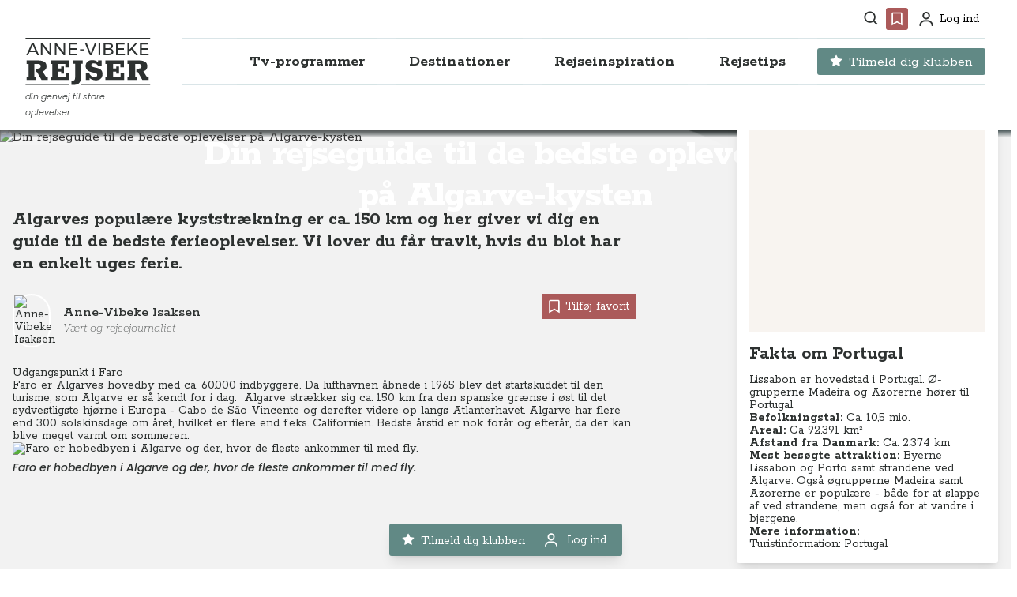

--- FILE ---
content_type: text/html
request_url: https://annevibekerejser.dk/destinationer/europa/portugal/din-rejseguide-til-de-bedste-oplevelser-paa-algarve-kysten
body_size: 148432
content:
<!DOCTYPE html>
<html lang="da" class="scroll-pt-[144px] scroll-smooth">
	<head>
		<meta charset="utf-8" />
		<title>Anne-Vibeke Rejser</title>

		<link rel="apple-touch-icon" sizes="180x180" href="../../../apple-touch-icon.png" />
		<link
			rel="icon"
			type="image/png"
			href="../../../android-chrome-512x512.png?2"
			sizes="512x512"
		/>
		<link
			rel="icon"
			type="image/png"
			href="../../../android-chrome-192x192.png?2"
			sizes="192x192"
		/>
		<link rel="icon" type="image/png" href="../../../favicon-32x32.png?2" sizes="32x32" />
		<link rel="icon" type="image/png" href="../../../favicon-16x16.png?2" sizes="16x16" />
		<link rel="icon" href="../../../favicon.ico?2" />
		<meta name="viewport" content="width=device-width, initial-scale=1, maximum-scale=2.0" />
		<link rel="manifest" href="/manifest.json" />

		<script
			id="Cookiebot"
			src="https://consent.cookiebot.com/uc.js"
			data-cbid="2f69a342-7087-4731-9815-5eeab9ea6b15"
			data-blockingmode="auto"
			type="text/javascript"
		></script>

		<link rel="preconnect" href="https://fonts.googleapis.com" />
		<link rel="preconnect" href="https://fonts.gstatic.com" crossorigin />
		<link
			href="https://fonts.googleapis.com/css2?family=Poppins:ital,wght@0,300;0,400;0,500;0,600;0,700;0,800;0,900;1,300;1,400;1,500;1,600;1,700;1,800;1,900&family=Rokkitt:ital,wght@0,100..900;1,100..900&display=swap"
			rel="stylesheet"
		/>

		<!-- Google Tag Manager -->
		<script>
			(function (w, d, s, l, i) {
				w[l] = w[l] || [];
				w[l].push({ 'gtm.start': new Date().getTime(), event: 'gtm.js' });
				var f = d.getElementsByTagName(s)[0],
					j = d.createElement(s),
					dl = l != 'dataLayer' ? '&l=' + l : '';
				j.async = true;
				j.src = 'https://www.googletagmanager.com/gtm.js?id=' + i + dl;
				f.parentNode.insertBefore(j, f);
			})(window, document, 'script', 'dataLayer', 'GTM-TTB3HPS');
		</script>
		<!-- End Google Tag Manager -->
		<meta name="google-site-verification" content="QsVlo7fXpSvDwUGXwHmEF3bdZB6vgHYZeA1_MPkKZ3E" />
		<!-- Facebook Pixel Code -->
		<noscript
			><img
				height="1"
				width="1"
				style="display: none"
				src="https://www.facebook.com/tr?id=242393814537717&ev=PageView&noscript=1"
		/></noscript>
		<!-- End Facebook Pixel Code -->
		<script
			defer
			data-domain="annevibekerejser.dk"
			src="https://plausible.umakers.dk/js/script.outbound-links.local.tagged-events.revenue.pageview-props.file-downloads.hash.js"
		></script>

		
		<link href="../../../_app/immutable/assets/_layout-0a7ebbb5.css" rel="stylesheet">
		<link href="../../../_app/immutable/assets/klub-logo-d4274934.css" rel="stylesheet">
		<link href="../../../_app/immutable/assets/_page-94012825.css" rel="stylesheet">
		<link href="../../../_app/immutable/assets/hero-d91d2325.css" rel="stylesheet">
		<link href="../../../_app/immutable/assets/faq-36916654.css" rel="stylesheet">
		<link href="../../../_app/immutable/assets/grid-page-d748b898.css" rel="stylesheet">
		<link href="../../../_app/immutable/assets/sections-list-cr-4a80da7e.css" rel="stylesheet">
		<link href="../../../_app/immutable/assets/Confetti-913ef2c3.css" rel="stylesheet"><title>Din rejseguide til de bedste oplevelser på Algarve-kysten</title><!-- HEAD_svelte-17w1dte --><meta name="description" content="Algarves populære kyststrækning er ca. 150 km og her giver vi dig en guide til de bedste ferieoplevelser. Vi lover du får travlt, hvis du blot har en enkelt uges ferie.">
		<meta property="og:url" content="https://annevibekerejser.dk/destinationer/europa/portugal/din-rejseguide-til-de-bedste-oplevelser-paa-algarve-kysten">
		<meta property="og:type" content="website">
		<meta property="og:title" content="Din rejseguide til de bedste oplevelser på Algarve-kysten">
		<meta property="og:description" content="Algarves populære kyststrækning er ca. 150 km og her giver vi dig en guide til de bedste ferieoplevelser. Vi lover du får travlt, hvis du blot har en enkelt uges ferie.">
		<meta property="og:image" name="image" content="https://avr.bornholm.umakers.io/media/35007/portugal_algarve_kysten_strand_2021_foto_anne-vibeke_rejser.jpg?width=1200&amp;height=630&amp;mode=crop&amp;format=jpg">
		<meta property="og:image:secure_url" content="https://avr.bornholm.umakers.io/media/35007/portugal_algarve_kysten_strand_2021_foto_anne-vibeke_rejser.jpg?width=1200&amp;height=630&amp;mode=crop&amp;format=jpg">
		<meta property="og:image:type" content="image/jpeg">
		<meta property="og:image:height" content="630">
		<meta property="og:image:width" content="1200">

		<meta name="twitter:card" content="summary_large_image">
		<meta property="twitter:domain" content="https://annevibekerejser.dk">
		<meta property="twitter:url" content="https://annevibekerejser.dk/destinationer/europa/portugal/din-rejseguide-til-de-bedste-oplevelser-paa-algarve-kysten">
		<meta name="twitter:title" content="Din rejseguide til de bedste oplevelser på Algarve-kysten">
		<meta name="twitter:description" content="Algarves populære kyststrækning er ca. 150 km og her giver vi dig en guide til de bedste ferieoplevelser. Vi lover du får travlt, hvis du blot har en enkelt uges ferie.">
		<meta name="twitter:image" content="https://avr.bornholm.umakers.io/media/35007/portugal_algarve_kysten_strand_2021_foto_anne-vibeke_rejser.jpg?width=1200&amp;height=630&amp;mode=crop&amp;format=jpg"><!-- HEAD_svelte-17w1dte -->
	</head>
	<body class="font-body text-sm md:text-base" data-sveltekit-prefetch>
		<!-- Google Tag Manager (noscript) -->
		<noscript
			><iframe
				src="https://www.googletagmanager.com/ns.html?id=GTM-TTB3HPS"
				height="0"
				width="0"
				style="display: none; visibility: hidden"
			></iframe
		></noscript>
		<!-- End Google Tag Manager (noscript) -->
		<div>


<header id="header" class="sticky top-0 z-[300] w-full transform transition duration-300 ease-in-out bg-white"><div class="relative mx-auto max-w-7xl px-4"><div class="mx-auto hidden px-4 pt-1 lg:container lg:block"><div class="flex h-10 items-center justify-end space-x-1"><div class="relative flex"><span class="group h-7 rounded p-1 px-1.5 hover:cursor-pointer hover:bg-brown hover:fill-white fill-dark group-hover:fill-white"><span class="sr-only">Søg</span>
		<svg width="19" height="20" viewBox="0 0 19 20" fill="" xmlns="http://www.w3.org/2000/svg" class="h-6 w-6 xs:h-8 xs:w-8 lg:h-[18px] lg:w-[18px]"><path d="M8 16.5C9.77498 16.4996 11.4988 15.9054 12.897 14.812L17.293 19.208L18.707 17.794L14.311 13.398C15.405 11.9997 15.9996 10.2754 16 8.5C16 4.089 12.411 0.5 8 0.5C3.589 0.5 0 4.089 0 8.5C0 12.911 3.589 16.5 8 16.5ZM8 2.5C11.309 2.5 14 5.191 14 8.5C14 11.809 11.309 14.5 8 14.5C4.691 14.5 2 11.809 2 8.5C2 5.191 4.691 2.5 8 2.5Z" fill=""></path></svg></span></div>
				<div class="relative flex"><span class="group h-7 rounded p-1 hover:cursor-pointer hover:bg-brown hover:fill-white bg-brown !fill-white fill-dark group-hover:fill-white"><span class="sr-only">Favoritter</span>
	<svg width="24" height="24" viewBox="0 0 24 24" fill="" xmlns="http://www.w3.org/2000/svg" class="h-6 w-6 xs:h-8 xs:w-8 lg:h-5 lg:w-5"><path d="M18 2H6C4.897 2 4 2.897 4 4V22L12 17.428L20 22V4C20 2.897 19.103 2 18 2ZM18 18.553L12 15.125L6 18.553V4H18V18.553Z"></path></svg></span>

</div>

				<div class="relative flex pl-0.5"><span class="group flex h-7 items-center rounded p-1 px-2 fill-dark group-hover:fill-white cursor-pointer bg-transparent text-sm hover:text-white hover:bg-brown hover:fill-white hover:px-2" title="Profil"><span class="sr-only">Profil</span>
		<svg width="18" height="19" viewBox="0 0 18 19" fill="" xmlns="http://www.w3.org/2000/svg" class="h-5 w-5 xs:h-7 xs:w-7 lg:h-[18px] lg:w-[18px] undefined"><path d="M9 0C8.01109 0 7.04439 0.293245 6.22215 0.842652C5.3999 1.39206 4.75904 2.17295 4.3806 3.08658C4.00216 4.00021 3.90315 5.00555 4.09607 5.97545C4.289 6.94536 4.7652 7.83627 5.46447 8.53553C6.16373 9.2348 7.05464 9.711 8.02455 9.90393C8.99445 10.0969 9.99979 9.99784 10.9134 9.6194C11.827 9.24096 12.6079 8.6001 13.1573 7.77785C13.7068 6.95561 14 5.98891 14 5C14 3.67392 13.4732 2.40215 12.5355 1.46447C11.5979 0.526784 10.3261 0 9 0ZM9 8C8.40666 8 7.82664 7.82405 7.33329 7.49441C6.83994 7.16476 6.45542 6.69623 6.22836 6.14805C6.0013 5.59987 5.94189 4.99667 6.05764 4.41473C6.1734 3.83279 6.45912 3.29824 6.87868 2.87868C7.29824 2.45912 7.83279 2.1734 8.41473 2.05764C8.99667 1.94189 9.59987 2.0013 10.1481 2.22836C10.6962 2.45542 11.1648 2.83994 11.4944 3.33329C11.8241 3.82664 12 4.40666 12 5C12 5.79565 11.6839 6.55871 11.1213 7.12132C10.5587 7.68393 9.79565 8 9 8ZM18 19V18C18 16.1435 17.2625 14.363 15.9497 13.0503C14.637 11.7375 12.8565 11 11 11H7C5.14348 11 3.36301 11.7375 2.05025 13.0503C0.737498 14.363 0 16.1435 0 18V19H2V18C2 16.6739 2.52678 15.4021 3.46447 14.4645C4.40215 13.5268 5.67392 13 7 13H11C12.3261 13 13.5979 13.5268 14.5355 14.4645C15.4732 15.4021 16 16.6739 16 18V19H18Z" fill=""></path></svg>
		<span class="ml-2 w-fit group-hover:w-fit">Log ind </span></span></div></div></div>
		<div class="relative mx-auto flex items-start justify-between px-4 pt-4 pb-3 lg:container lg:space-x-10 lg:pt-1"><div class="flex w-full justify-center lg:w-min lg:justify-start"><a href="/" class="flex flex-col"><div class="flex flex-col justify-center items-start"><span class="sr-only">Anne-Vibeke Rejser</span>
	<svg width="201" height="76" viewBox="0 0 201 76" fill="none" xmlns="http://www.w3.org/2000/svg" class="fill-dark h-[44px] w-[117px] hover:scale-[1.03] md:h-[60px] md:w-[159px]"><path fill-rule="evenodd" clip-rule="evenodd" d="M77.5694 75.3693H73.7768V68.6513H75.7282C77.2094 68.6513 78.2561 68.254 78.87 67.4606C79.4839 66.6658 79.7916 65.4196 79.7916 63.7221V41.346H76.3235V36.1987H91.9815V41.346H88.9479V63.1792C88.9479 67.4065 88.0542 70.4942 86.2653 72.4439C84.4779 74.3953 81.579 75.3693 77.5697 75.3693H77.5694Z" fill=""></path><path fill-rule="evenodd" clip-rule="evenodd" d="M103.033 67.5146H96.9658V56.8415H102.384C103.141 58.683 104.307 60.1455 105.878 61.2294C107.449 62.3133 109.264 62.8545 111.322 62.8545C112.551 62.8545 113.508 62.584 114.193 62.0428C114.88 61.5001 115.223 60.7239 115.223 59.7127C115.223 58.5934 114.853 57.7538 114.113 57.1925C113.372 56.6327 112.081 56.1737 110.24 55.8117L106.663 55.1067C103.303 54.3491 100.803 53.1571 99.1598 51.5319C97.5163 49.9068 96.6936 47.7207 96.6936 44.9762C96.6936 42.2318 97.6521 39.9465 99.5664 38.2304C101.481 36.5157 104.008 35.6575 107.15 35.6575C111.16 35.6575 114.284 36.8309 116.523 39.1796V36.1987H122.211V45.3549H117.012C116.396 44.0918 115.458 43.0249 114.193 42.1591C112.93 41.2916 111.359 40.8588 109.48 40.8588C108.288 40.8588 107.376 41.1031 106.744 41.5902C106.113 42.0774 105.796 42.773 105.796 43.676C105.796 44.6872 106.238 45.482 107.124 46.0601C108.008 46.6369 109.48 47.1254 111.538 47.5227L113.435 47.9016C117.047 48.5882 119.674 49.7262 121.318 51.3156C122.961 52.9035 123.784 55.1794 123.784 58.1417C123.784 61.104 122.808 63.6304 120.857 65.4009C118.908 67.1711 116.271 68.0555 112.949 68.0555C111.07 68.0555 109.201 67.7124 107.341 67.0258C105.481 66.3391 104.044 65.3823 103.033 64.1545V67.5143V67.5146Z" fill=""></path><path fill-rule="evenodd" clip-rule="evenodd" d="M17.2706 67.5146H2.04549V61.9887H5.13485V41.7804H2.04549V36.1987H20.9536C24.9629 36.1987 28.1325 36.9487 30.4626 38.4485C32.7926 39.9468 33.9568 42.3031 33.9568 45.5175C33.9568 49.6721 31.8263 52.4164 27.5634 53.7524L32.7107 61.9332H35.8524V67.5149H25.9386L18.7334 54.8363H16.4575V49.2563H20.3044C21.7487 49.2563 22.8233 48.8945 23.5282 48.1724C24.2317 47.4503 24.5842 46.4746 24.5842 45.247C24.5842 44.2003 24.2317 43.3607 23.5282 42.7282C22.8233 42.096 21.8214 41.7804 20.5208 41.7804H14.3438V61.9887H17.2706V67.5146Z" fill=""></path><path fill-rule="evenodd" clip-rule="evenodd" d="M69.877 47.034H64.1872V41.7802H52.54V48.9313H57.4151V45.7878H61.967V57.22H57.4151V54.0782H52.54V61.9328H64.4052V56.1361H70.0934V67.5142H40.2421V61.9883H43.3297V41.7799H40.2421V36.1982H69.8773V47.0337L69.877 47.034Z" fill=""></path><path fill-rule="evenodd" clip-rule="evenodd" d="M158.132 47.034H152.444V41.7802H140.795V48.9313H145.672V45.7878H150.222V57.22H145.672V54.0782H140.795V61.9328H152.66V56.1361H158.349V67.5142H128.497V61.9883H131.585V41.7799H128.497V36.1982H158.132V47.0337V47.034Z" fill=""></path><path fill-rule="evenodd" clip-rule="evenodd" d="M178.991 67.5146H163.766V61.9887H166.855V41.7804H163.766V36.1987H182.674C186.684 36.1987 189.853 36.9487 192.183 38.4485C194.513 39.9468 195.678 42.3031 195.678 45.5175C195.678 49.6721 193.547 52.4164 189.284 53.7524L194.431 61.9332H197.573V67.5149H187.659L180.454 54.8363H178.178V49.2563H182.025C183.469 49.2563 184.544 48.8945 185.249 48.1724C185.952 47.4503 186.305 46.4746 186.305 45.247C186.305 44.2003 185.952 43.3607 185.249 42.7282C184.544 42.096 183.542 41.7804 182.242 41.7804H176.064V61.9887H178.991V67.5146Z" fill=""></path><path fill-rule="evenodd" clip-rule="evenodd" d="M27.5017 27.7381H24.8006V8.04004H27.5296L38.815 23.3206V8.04004H41.4882V27.7381H38.7578L27.5017 12.4869V27.7381Z" fill=""></path><path fill-rule="evenodd" clip-rule="evenodd" d="M49.8451 27.7381H47.144V8.04004H49.873L61.1585 23.3206V8.04004H63.8318V27.7381H61.1013L49.8451 12.4869V27.7381Z" fill=""></path><path fill-rule="evenodd" clip-rule="evenodd" d="M83.5019 27.7381H69.4875V8.04004H83.1649V10.4876H72.1889V16.5671H82.01V19.0147H72.1889V25.2906H83.5022V27.7381H83.5019Z" fill=""></path><path fill-rule="evenodd" clip-rule="evenodd" d="M106.24 27.7381H103.426L95.4892 8.04004H98.3884L104.888 24.7277L111.39 8.04004H114.232L106.24 27.7381H106.24Z" fill=""></path><path d="M120.169 8.04004H117.468V27.7381H120.169V8.04004Z" fill=""></path><path fill-rule="evenodd" clip-rule="evenodd" d="M159.228 10.4876H148.254V16.5671H158.074V19.0147H148.254V25.2906H159.566V27.7381H145.553V8.04004H159.228V10.4876Z" fill=""></path><path fill-rule="evenodd" clip-rule="evenodd" d="M166.63 27.7381H163.928V8.04004H166.63V19.0998L176.705 8.04004H179.941L172.145 16.5378L180.446 27.7381H177.182L170.26 18.6484L166.63 22.5881V27.7384V27.7381Z" fill=""></path><path fill-rule="evenodd" clip-rule="evenodd" d="M197.5 10.4876H186.526V16.5671H196.347V19.0147H186.526V25.2906H197.837V27.7381H183.823V8.04004H197.5V10.4876Z" fill=""></path><path fill-rule="evenodd" clip-rule="evenodd" d="M21.9293 27.7381H19.0039L16.9212 22.9543H6.53712L4.48233 27.7381H1.64034L10.3917 8.04004H13.2058L21.9293 27.7381ZM7.60579 20.5068H15.8793L11.7156 10.9392L7.60607 20.5068H7.60579Z" fill=""></path><path d="M94.3931 18.2556H87.6674V20.1405H94.3931V18.2556Z" fill=""></path><path fill-rule="evenodd" clip-rule="evenodd" d="M134.071 27.7381H125.515V8.04004H133.93C135.937 8.04004 137.518 8.47618 138.672 9.34819C139.825 10.2202 140.402 11.4264 140.402 12.9647C140.402 14.0903 140.084 15.0429 139.445 15.8205C138.808 16.5998 137.936 17.1208 136.829 17.3822C138.197 17.5893 139.272 18.1384 140.051 19.0288C140.829 19.9194 141.218 21.0311 141.218 22.3638C141.218 24.0523 140.584 25.3695 139.318 26.3173C138.052 27.2651 136.303 27.7381 134.071 27.7381ZM137.223 24.4324C138.047 23.8604 138.46 23.0577 138.46 22.0251C138.46 20.9925 138.047 20.2532 137.223 19.6906C136.398 19.1276 135.254 18.8465 133.789 18.8465H128.217V25.263H133.789C135.254 25.2816 136.398 25.0049 137.223 24.4327V24.4324ZM128.217 10.5155V16.397H133.789C135.009 16.397 135.951 16.1403 136.617 15.6238C137.284 15.1074 137.616 14.3715 137.616 13.4144C137.616 12.4573 137.284 11.7538 136.617 11.2483C135.951 10.7412 135.009 10.4969 133.789 10.5155H128.217Z" fill=""></path><path fill-rule="evenodd" clip-rule="evenodd" d="M0.668024 74.1755H69.5061V75.5113H0.668024C0.300061 75.5113 0 75.2112 0 74.8433C0 74.4753 0.300061 74.1752 0.668024 74.1752V74.1755ZM199.832 74.1755C200.202 74.1755 200.5 74.4739 200.5 74.8435C200.5 75.2132 200.202 75.5116 199.832 75.5116H89.1115V74.1758H199.832V74.1755ZM199.832 0C200.202 0 200.5 0.300062 200.5 0.668025C200.5 1.03599 200.202 1.33746 199.832 1.33746H0.668024C0.300061 1.33746 0 1.0374 0 0.668025C0 0.298653 0.300061 0 0.668024 0H199.832Z" fill=""></path></svg>
	<span class="font-nav font-light text-[8px] md:text-[11px] italic text-dark mt-1">din genvej til store oplevelser</span></div></a></div>
	<div class="absolute top-4 right-0 lg:hidden"><button type="button" class="text-gray-400 hover:text-gray-500 hover:bg-gray-100 focus:ring-indigo-500 inline-flex items-center justify-center rounded-md p-2 focus:outline-none focus:ring-2 focus:ring-inset" aria-controls="mobileNav" aria-expanded="false"><span class="sr-only">Åbn menu</span>
		
		<svg width="36" height="36" viewBox="0 0 36 36" fill="" xmlns="http://www.w3.org/2000/svg" class="fill-gray"><path d="M6 9H30V12H6V9ZM6 16.5H30V19.5H6V16.5ZM6 24H30V27H6V24Z" fill=""></path></svg></button></div>
	<div class="absolute top-4 left-0 lg:hidden"><button type="button" class="hover:bg-gray-100 group inline-flex items-center justify-center rounded p-3 text-gray hover:text-gray focus:outline-none focus:ring-2 focus:ring-inset focus:ring-gray"><span class="sr-only">Søg</span>
			<svg class="h-7 w-7 fill-gray" width="19" height="20" viewBox="0 0 19 20" fill="none" xmlns="http://www.w3.org/2000/svg"><path d="M8 16.5C9.77498 16.4996 11.4988 15.9054 12.897 14.812L17.293 19.208L18.707 17.794L14.311 13.398C15.405 11.9997 15.9996 10.2754 16 8.5C16 4.089 12.411 0.5 8 0.5C3.589 0.5 0 4.089 0 8.5C0 12.911 3.589 16.5 8 16.5ZM8 2.5C11.309 2.5 14 5.191 14 8.5C14 11.809 11.309 14.5 8 14.5C4.691 14.5 2 11.809 2 8.5C2 5.191 4.691 2.5 8 2.5Z" fill=""></path></svg></button></div>

	<div class="hidden h-[60px] border-y lg:flex lg:flex-1 lg:items-center lg:justify-end border-gray/40"><nav class="flex space-x-3 xl:space-x-6"><div class="relative flex h-[60px] items-center justify-center border-y border-gray-light"><a href="/tv-programmer/" class="text-nav group inline-flex h-[40px] items-center justify-between space-x-2 rounded px-4 text-base font-bold focus:outline-none focus:ring focus:ring-gray-light xl:text-lg   bg-transparent text-dark hover:text-brown" aria-expanded="false">
			
			<span class="hover:scale-[1.02]">Tv-programmer</span></a></div><div class="group relative"><button type="button" class="group h-[60px] cursor-pointer text-dark group-hover:text-brown hover:bg-white bg-transparent group-hover:border-b group-hover:border-b-white text-nav flex items-center justify-between border-y border-gray-light px-1 focus:outline-none focus:ring-0 focus:ring-gray-light xl:px-4" aria-expanded="false"><span class="flex items-center justify-center text-base font-bold group-hover:scale-[1.02] xl:text-lg">

		Destinationer</span></button>

		<div class="absolute left-[50%] top-[60x] z-50 hidden -translate-x-[50%] transform group-hover:block xl:left-1/2"><div class="rounded shadow-lg"><div class="relative flex flex-col space-y-12 bg-white p-4 lg:flex-row lg:items-stretch lg:space-y-0 lg:p-6"><div class="divider flex w-[200px] xl:w-[230px] flex-col divide-y divide-gray-light"><div class="flex h-fit w-full items-center justify-between py-3"><a href="/destinationer/" class="flex w-full flex-col px-3 text-base font-bold hover:text-brown active:text-brown xl:text-lg">Se alle destinationer
								<span class="w-full text-base font-light text-gray-dark hover:text-gray-dark">Vælg det land du gerne vil læse om</span></a></div>
						<div class="flex flex-col divider divide-y divide-gray-light"><div class="flex h-[45px] w-full  items-center justify-between "><a href="/destinationer/europa/" class="w-full px-3 text-base font-bold hover:text-brown xl:text-lg ">Europa</a>
									<button class="arrow flex items-center justify-center p-4 hover:bg-gray/20"><svg width="6" height="8" viewBox="0 0 6 8" fill="" xmlns="http://www.w3.org/2000/svg" class="h-3 w-3 fill-dark"><path d="M6 4L1.50571e-07 7.4641L4.53412e-07 0.535898L6 4Z" fill=""></path></svg>
										</button>
								</div><div class="flex h-[45px] w-full  items-center justify-between "><a href="/destinationer/nordamerika/" class="w-full px-3 text-base font-bold hover:text-brown xl:text-lg ">Nordamerika</a>
									<button class="arrow flex items-center justify-center p-4 hover:bg-gray/20"><svg width="6" height="8" viewBox="0 0 6 8" fill="" xmlns="http://www.w3.org/2000/svg" class="h-3 w-3 fill-dark"><path d="M6 4L1.50571e-07 7.4641L4.53412e-07 0.535898L6 4Z" fill=""></path></svg>
										</button>
								</div><div class="flex h-[45px] w-full  items-center justify-between "><a href="/destinationer/asien/" class="w-full px-3 text-base font-bold hover:text-brown xl:text-lg ">Asien</a>
									<button class="arrow flex items-center justify-center p-4 hover:bg-gray/20"><svg width="6" height="8" viewBox="0 0 6 8" fill="" xmlns="http://www.w3.org/2000/svg" class="h-3 w-3 fill-dark"><path d="M6 4L1.50571e-07 7.4641L4.53412e-07 0.535898L6 4Z" fill=""></path></svg>
										</button>
								</div><div class="flex h-[45px] w-full  items-center justify-between "><a href="/destinationer/afrika/" class="w-full px-3 text-base font-bold hover:text-brown xl:text-lg ">Afrika</a>
									<button class="arrow flex items-center justify-center p-4 hover:bg-gray/20"><svg width="6" height="8" viewBox="0 0 6 8" fill="" xmlns="http://www.w3.org/2000/svg" class="h-3 w-3 fill-dark"><path d="M6 4L1.50571e-07 7.4641L4.53412e-07 0.535898L6 4Z" fill=""></path></svg>
										</button>
								</div><div class="flex h-[45px] w-full  items-center justify-between "><a href="/destinationer/oceanien/" class="w-full px-3 text-base font-bold hover:text-brown xl:text-lg ">Oceanien</a>
									<button class="arrow flex items-center justify-center p-4 hover:bg-gray/20"><svg width="6" height="8" viewBox="0 0 6 8" fill="" xmlns="http://www.w3.org/2000/svg" class="h-3 w-3 fill-dark"><path d="M6 4L1.50571e-07 7.4641L4.53412e-07 0.535898L6 4Z" fill=""></path></svg>
										</button>
								</div><div class="flex h-[45px] w-full  items-center justify-between "><a href="/destinationer/sydamerika/" class="w-full px-3 text-base font-bold hover:text-brown xl:text-lg ">Sydamerika</a>
									<button class="arrow flex items-center justify-center p-4 hover:bg-gray/20"><svg width="6" height="8" viewBox="0 0 6 8" fill="" xmlns="http://www.w3.org/2000/svg" class="h-3 w-3 fill-dark"><path d="M6 4L1.50571e-07 7.4641L4.53412e-07 0.535898L6 4Z" fill=""></path></svg>
										</button>
								</div><div class="flex h-[45px] w-full  items-center justify-between "><a href="/destinationer/antarktis/" class="w-full px-3 text-base font-bold hover:text-brown xl:text-lg ">Antarktis</a>
									
								</div></div></div>

					
					<div class="ml-6 w-[280px] xl:w-[362px]"><div class="mx-auto grid w-full grid-cols-1 gap-4 md:gap-5"><div class="not-prose group relative min-h-[180px] rounded shadow-lg duration-500 group-hover:transition-all xs:min-h-[210px] sm:min-h-[370px] xs:min-h-[190px] sm:min-h-[168px] md:min-h-[178px] lg:min-h-[187px] xl:min-h-[236px] hover:scale-[1.01]"><a href="/klub-anne-vibeke-rejser/nyheder/naeste-online-tv-premiere-i-klub-anne-vibeke-rejser/" class="relative block h-full w-full"><picture><source srcset="https://wsrv.nl/?url=https://avr.bornholm.umakers.io/media/62563/antarktis_a23_anne-vibeke_rejser_foto_rasmus_schoenning_2025-2.jpg&amp;w=380&amp;h=300&amp;fit=cover&amp;default=https://avr.bornholm.umakers.io/media/1018/blur2.jpg&amp;w=380&amp;h=300&amp;fit=cover&amp;output=webp" media="(min-width: 640px)">
	<img src="https://wsrv.nl/?url=https://avr.bornholm.umakers.io/media/62563/antarktis_a23_anne-vibeke_rejser_foto_rasmus_schoenning_2025-2.jpg&amp;w=380&amp;h=300&amp;fit=cover&amp;default=https://avr.bornholm.umakers.io/media/1018/blur2.jpg&amp;w=380&amp;h=300&amp;fit=cover&amp;output=webp" alt="Næste online Tv-premiere i KLUB Anne-Vibeke Rejser: Antarktis" class="h-auto w-full rounded object-cover brightness-80" loading="lazy" width="380" height="300"></picture>
		<div class="absolute inset-0 rounded bg-gradient-to-t from-dark/60 via-transparent to-transparent p-6 group-hover:from-dark/80"><div class="flex h-full w-full flex-col items-start justify-end"><div class="flex w-full flex-wrap"><p class="font-bold text-white mr-1 mb-1.5 min-w-fit bg-green-haze px-2 pt-0.5 text-xs leading-4">TV-program</p>
						<p class="font-bold text-white mr-1 mb-1.5 min-w-fit bg-brown px-2 pt-0.5 text-xs leading-4">Krydstogter
							</p></div>
				<h3 class="leading-[1.05] tracking-tight font-bold text-white w-full text-h3">Næste online Tv-premiere i KLUB Anne-Vibeke Rejser: Antarktis</h3>
				<p class="hidden opacity-0 xl:group-hover:block xl:group-hover:line-clamp-2 xl:group-hover:opacity-100 text-white mt-1 font-light delay-150 ease-in-out">Glæd dig til endnu et rejseprogram i KLUB Anne-Vibeke Rejser.</p></div></div>
		
		
<div class="absolute top-6 left-6  svelte-qgtvap"><div class="text-white w-16 fill-white p-1 lg:p-2"><svg width="24" height="24" viewBox="0 0 24 24" fill="" xmlns="http://www.w3.org/2000/svg" class="h-5 w-5"><path d="M18 2H6C4.897 2 4 2.897 4 4V22L12 17.428L20 22V4C20 2.897 19.103 2 18 2ZM18 18.553L12 15.125L6 18.553V4H18V18.553Z"></path></svg></div>
</div></a></div><div class="not-prose group relative min-h-[180px] rounded shadow-lg duration-500 group-hover:transition-all xs:min-h-[210px] sm:min-h-[370px] xs:min-h-[190px] sm:min-h-[168px] md:min-h-[178px] lg:min-h-[187px] xl:min-h-[236px] hover:scale-[1.01]"><a href="/klub-anne-vibeke-rejser/nyheder/naeste-foredrag-i-klub-anne-vibeke-rejser/" class="relative block h-full w-full"><picture><source srcset="https://wsrv.nl/?url=https://avr.bornholm.umakers.io/media/62556/italien_gardasoeen_garda_stor_is_anne-vibeke_rejser_foto_lasse_loendahl_2025.jpg&amp;w=380&amp;h=300&amp;fit=cover&amp;default=https://avr.bornholm.umakers.io/media/1018/blur2.jpg&amp;w=380&amp;h=300&amp;fit=cover&amp;output=webp" media="(min-width: 640px)">
	<img src="https://wsrv.nl/?url=https://avr.bornholm.umakers.io/media/62556/italien_gardasoeen_garda_stor_is_anne-vibeke_rejser_foto_lasse_loendahl_2025.jpg&amp;w=380&amp;h=300&amp;fit=cover&amp;default=https://avr.bornholm.umakers.io/media/1018/blur2.jpg&amp;w=380&amp;h=300&amp;fit=cover&amp;output=webp" alt="Næste foredrag i KLUB Anne-Vibeke Rejser: Gardasøen Rundt" class="h-auto w-full rounded object-cover brightness-80" loading="lazy" width="380" height="300"></picture>
		<div class="absolute inset-0 rounded bg-gradient-to-t from-dark/60 via-transparent to-transparent p-6 group-hover:from-dark/80"><div class="flex h-full w-full flex-col items-start justify-end"><div class="flex w-full flex-wrap"><p class="font-bold text-white mr-1 mb-1.5 min-w-fit bg-green-haze px-2 pt-0.5 text-xs leading-4">Foredrag</p>
						<p class="font-bold text-white mr-1 mb-1.5 min-w-fit bg-brown px-2 pt-0.5 text-xs leading-4">Busrejser
							</p><p class="font-bold text-white mr-1 mb-1.5 min-w-fit bg-brown px-2 pt-0.5 text-xs leading-4">Campingferier
							</p></div>
				<h3 class="leading-[1.05] tracking-tight font-bold text-white w-full text-h3">Næste foredrag i KLUB Anne-Vibeke Rejser: Gardasøen Rundt</h3>
				<p class="hidden opacity-0 xl:group-hover:block xl:group-hover:line-clamp-2 xl:group-hover:opacity-100 text-white mt-1 font-light delay-150 ease-in-out">Glæd dig til det næste foredrag i KLUBBEN, hvor Anne-Vibeke giver dig en masse tips til din rejse til Galapagos i KLUB Anne-Vibeke Rejser.</p></div></div>
		
		
<div class="absolute top-6 left-6  svelte-qgtvap"><div class="text-white w-16 fill-white p-1 lg:p-2"><svg width="24" height="24" viewBox="0 0 24 24" fill="" xmlns="http://www.w3.org/2000/svg" class="h-5 w-5"><path d="M18 2H6C4.897 2 4 2.897 4 4V22L12 17.428L20 22V4C20 2.897 19.103 2 18 2ZM18 18.553L12 15.125L6 18.553V4H18V18.553Z"></path></svg></div>
</div></a></div></div></div></div></div></div></div><div class="group relative"><button type="button" class="group h-[60px] cursor-pointer text-dark group-hover:text-brown hover:bg-white bg-transparent group-hover:border-b group-hover:border-b-white text-nav flex items-center justify-between border-y border-gray-light px-1 focus:outline-none focus:ring-0 focus:ring-gray-light xl:px-4" aria-expanded="false"><span class="flex items-center justify-center text-base font-bold group-hover:scale-[1.02] xl:text-lg">

		Rejseinspiration</span></button>

		<div class="absolute left-[50%] top-[60x] z-50 hidden -translate-x-[53%] transform group-hover:block xl:left-1/2"><div class="rounded shadow-lg"><div class="relative flex flex-col space-y-12 bg-white p-4 lg:flex-row lg:items-stretch lg:space-y-0 lg:p-6"><div class="divider flex w-[400px] xl:w-[460px] flex-col divide-y divide-gray-light"><div class="flex h-fit w-full items-center justify-between py-3"><a href="/rejseinspiration/" class="flex w-full flex-col px-3 text-base font-bold hover:text-brown active:text-brown xl:text-lg">Se alle temaer og rejseformer
								<span class="w-full text-base font-light text-gray-dark hover:text-gray-dark">Vælg den måde du gerne vil rejse på</span></a></div>
						<div class="flex flex-row flex-wrap justify-between divider divide-y divide-gray-light"><div class="flex h-[45px] w-[48%]  items-center justify-between "><a href="/rejseinspiration/skiferie/" class="w-full px-3 text-base font-bold hover:text-brown xl:text-lg ">Skiferie</a>
									
								</div><div class="flex h-[45px] w-[48%] !border-t-0 items-center justify-between "><a href="/rejseinspiration/cykelferie/" class="w-full px-3 text-base font-bold hover:text-brown xl:text-lg ">Cykelferie</a>
									
								</div><div class="flex h-[45px] w-[48%]  items-center justify-between "><a href="/rejseinspiration/vandreferie/" class="w-full px-3 text-base font-bold hover:text-brown xl:text-lg ">Vandreferie</a>
									
								</div><div class="flex h-[45px] w-[48%]  items-center justify-between "><a href="/rejseinspiration/campingferier/" class="w-full px-3 text-base font-bold hover:text-brown xl:text-lg ">Campingferier</a>
									
								</div><div class="flex h-[45px] w-[48%]  items-center justify-between "><a href="/rejseinspiration/koer-selv-ferie/" class="w-full px-3 text-base font-bold hover:text-brown xl:text-lg ">Kør-selv-ferie</a>
									
								</div><div class="flex h-[45px] w-[48%]  items-center justify-between "><a href="/rejseinspiration/busrejser/" class="w-full px-3 text-base font-bold hover:text-brown xl:text-lg ">Busrejser</a>
									
								</div><div class="flex h-[45px] w-[48%]  items-center justify-between "><a href="/rejseinspiration/storbyferie/" class="w-full px-3 text-base font-bold hover:text-brown xl:text-lg ">Storbyferie</a>
									
								</div><div class="flex h-[45px] w-[48%]  items-center justify-between "><a href="/rejseinspiration/charterferier/" class="w-full px-3 text-base font-bold hover:text-brown xl:text-lg ">Charterferier</a>
									
								</div><div class="flex h-[45px] w-[48%]  items-center justify-between "><a href="/rejseinspiration/krydstogter/" class="w-full px-3 text-base font-bold hover:text-brown xl:text-lg ">Krydstogter</a>
									
								</div><div class="flex h-[45px] w-[48%]  items-center justify-between "><a href="/rejseinspiration/safarirejser/" class="w-full px-3 text-base font-bold hover:text-brown xl:text-lg ">Safarirejser</a>
									
								</div><div class="flex h-[45px] w-[48%]  items-center justify-between "><a href="/rejseinspiration/rundrejser/" class="w-full px-3 text-base font-bold hover:text-brown xl:text-lg ">Rundrejser</a>
									
								</div></div></div>

					
					<div class="ml-6 w-[280px] xl:w-[362px]"><div class="mx-auto grid w-full grid-cols-1 gap-4 md:gap-5"><div class="not-prose group relative min-h-[180px] rounded shadow-lg duration-500 group-hover:transition-all xs:min-h-[210px] sm:min-h-[370px] xs:min-h-[190px] sm:min-h-[168px] md:min-h-[178px] lg:min-h-[187px] xl:min-h-[236px] hover:scale-[1.01]"><a href="/destinationer/europa/norge/rejseguide-17-steder-du-skal-opleve-paa-vej-til-nordkap/" class="relative block h-full w-full"><picture><source srcset="https://wsrv.nl/?url=https://avr.bornholm.umakers.io/media/48288/norge_rejsetips_guide_rejse_til_nordkap_2023_anne-vibeke_rejser_foto_rasmus_schoenning-36.jpg&amp;w=380&amp;h=300&amp;fit=cover&amp;default=https://avr.bornholm.umakers.io/media/1018/blur2.jpg&amp;w=380&amp;h=300&amp;fit=cover&amp;output=webp" media="(min-width: 640px)">
	<img src="https://wsrv.nl/?url=https://avr.bornholm.umakers.io/media/48288/norge_rejsetips_guide_rejse_til_nordkap_2023_anne-vibeke_rejser_foto_rasmus_schoenning-36.jpg&amp;w=380&amp;h=300&amp;fit=cover&amp;default=https://avr.bornholm.umakers.io/media/1018/blur2.jpg&amp;w=380&amp;h=300&amp;fit=cover&amp;output=webp" alt="Rejseguide: 17 steder du skal opleve på vej til Nordkap" class="h-auto w-full rounded object-cover brightness-80" loading="lazy" width="380" height="300"></picture>
		<div class="absolute inset-0 rounded bg-gradient-to-t from-dark/60 via-transparent to-transparent p-6 group-hover:from-dark/80"><div class="flex h-full w-full flex-col items-start justify-end"><div class="flex w-full flex-wrap"><p class="font-bold text-white mr-1 mb-1.5 min-w-fit bg-green-haze px-2 pt-0.5 text-xs leading-4">Artikel</p>
						<p class="font-bold text-white mr-1 mb-1.5 min-w-fit bg-brown px-2 pt-0.5 text-xs leading-4">Campingferier
							</p><p class="font-bold text-white mr-1 mb-1.5 min-w-fit bg-brown px-2 pt-0.5 text-xs leading-4">Kør-selv-ferie
							</p></div>
				<h3 class="leading-[1.05] tracking-tight font-bold text-white w-full text-h3">Rejseguide: 17 steder du skal opleve på vej til Nordkap</h3>
				<p class="hidden opacity-0 xl:group-hover:block xl:group-hover:line-clamp-2 xl:group-hover:opacity-100 text-white mt-1 font-light delay-150 ease-in-out">Vi har rejst til Nordkap mange gange og her giver vi vores bedste rejsetips til alt det, som du skal opleve mellem Oslo og Nordkap, som vi mener er den bedste rute - altså op gennem Norge. Vi tog turen i autocamper, men det er helt op til dig, hvordan du vil rejse.</p></div></div>
		
		
<div class="absolute top-6 left-6  svelte-qgtvap"><div class="text-white w-16 fill-white p-1 lg:p-2"><svg width="24" height="24" viewBox="0 0 24 24" fill="" xmlns="http://www.w3.org/2000/svg" class="h-5 w-5"><path d="M18 2H6C4.897 2 4 2.897 4 4V22L12 17.428L20 22V4C20 2.897 19.103 2 18 2ZM18 18.553L12 15.125L6 18.553V4H18V18.553Z"></path></svg></div>
</div></a></div><div class="not-prose group relative min-h-[180px] rounded shadow-lg duration-500 group-hover:transition-all xs:min-h-[210px] sm:min-h-[370px] xs:min-h-[190px] sm:min-h-[168px] md:min-h-[178px] lg:min-h-[187px] xl:min-h-[236px] hover:scale-[1.01]"><a href="/destinationer/europa/portugal/din-rejseguide-til-de-bedste-oplevelser-paa-algarve-kysten/" class="relative block h-full w-full"><picture><source srcset="https://wsrv.nl/?url=https://avr.bornholm.umakers.io/media/35007/portugal_algarve_kysten_strand_2021_foto_anne-vibeke_rejser.jpg&amp;w=380&amp;h=300&amp;fit=cover&amp;default=https://avr.bornholm.umakers.io/media/1018/blur2.jpg&amp;w=380&amp;h=300&amp;fit=cover&amp;output=webp" media="(min-width: 640px)">
	<img src="https://wsrv.nl/?url=https://avr.bornholm.umakers.io/media/35007/portugal_algarve_kysten_strand_2021_foto_anne-vibeke_rejser.jpg&amp;w=380&amp;h=300&amp;fit=cover&amp;default=https://avr.bornholm.umakers.io/media/1018/blur2.jpg&amp;w=380&amp;h=300&amp;fit=cover&amp;output=webp" alt="Din rejseguide til de bedste oplevelser på Algarve-kysten" class="h-auto w-full rounded object-cover brightness-80" loading="lazy" width="380" height="300"></picture>
		<div class="absolute inset-0 rounded bg-gradient-to-t from-dark/60 via-transparent to-transparent p-6 group-hover:from-dark/80"><div class="flex h-full w-full flex-col items-start justify-end"><div class="flex w-full flex-wrap"><p class="font-bold text-white mr-1 mb-1.5 min-w-fit bg-green-haze px-2 pt-0.5 text-xs leading-4">Artikel</p>
						<p class="font-bold text-white mr-1 mb-1.5 min-w-fit bg-brown px-2 pt-0.5 text-xs leading-4">Charterferie
							</p></div>
				<h3 class="leading-[1.05] tracking-tight font-bold text-white w-full text-h3">Din rejseguide til de bedste oplevelser på Algarve-kysten</h3>
				<p class="hidden opacity-0 xl:group-hover:block xl:group-hover:line-clamp-2 xl:group-hover:opacity-100 text-white mt-1 font-light delay-150 ease-in-out">Algarves populære kyststrækning er ca. 150 km og her giver vi dig en guide til de bedste ferieoplevelser. Vi lover du får travlt, hvis du blot har en enkelt uges ferie.</p></div></div>
		
		
<div class="absolute top-6 left-6  svelte-qgtvap"><div class="text-white w-16 fill-white p-1 lg:p-2"><svg width="24" height="24" viewBox="0 0 24 24" fill="" xmlns="http://www.w3.org/2000/svg" class="h-5 w-5"><path d="M18 2H6C4.897 2 4 2.897 4 4V22L12 17.428L20 22V4C20 2.897 19.103 2 18 2ZM18 18.553L12 15.125L6 18.553V4H18V18.553Z"></path></svg></div>
</div></a></div></div></div></div></div></div></div><div class="relative flex h-[60px] items-center justify-center border-y border-gray-light"><a href="/rejsetips/" class="text-nav group inline-flex h-[40px] items-center justify-between space-x-2 rounded px-4 text-base font-bold focus:outline-none focus:ring focus:ring-gray-light xl:text-lg   bg-transparent text-dark hover:text-brown" aria-expanded="false">
			
			<span class="hover:scale-[1.02]">Rejsetips</span></a></div>
			<div class="relative flex h-[60px] items-center justify-center border-y border-gray-light"><a href="/tilmeld-dig-klubben" class="text-nav text-white inline-flex h-[40px] w-full items-center justify-center space-x-2 rounded bg-green-haze px-4 text-base hover:text-white hover:scale-[1.02] hover:bg-brown focus:outline-none focus:ring focus:ring-gray-light lg:h-[34px] lg:w-fit" aria-expanded="false"><svg width="17" height="16" viewBox="0 0 17 16" fill="none" xmlns="http://www.w3.org/2000/svg" class="mb-0.5 h-4 w-4 fill-white undefined"><path d="M15.8495 5.55147L11.1385 4.86681L9.03252 0.59737C8.975 0.480476 8.88038 0.385847 8.76348 0.328327C8.47032 0.183601 8.11407 0.304206 7.96748 0.59737L5.86153 4.86681L1.15049 5.55147C1.02061 5.57003 0.901856 5.63126 0.810938 5.72403C0.701023 5.837 0.640455 5.98899 0.642543 6.1466C0.64463 6.30421 0.709202 6.45454 0.822071 6.56456L4.23057 9.8877L3.42529 14.5802C3.40641 14.6893 3.41849 14.8016 3.46016 14.9043C3.50184 15.0069 3.57143 15.0958 3.66107 15.1609C3.7507 15.226 3.85678 15.2647 3.96728 15.2726C4.07778 15.2804 4.18827 15.2572 4.28623 15.2055L8.5 12.99L12.7138 15.2055C12.8288 15.2667 12.9624 15.2871 13.0904 15.2649C13.4133 15.2092 13.6304 14.903 13.5747 14.5802L12.7694 9.8877L16.1779 6.56456C16.2707 6.47364 16.3319 6.35489 16.3505 6.22501C16.4006 5.9003 16.1742 5.59972 15.8495 5.55147Z" fill=""></path></svg>

	<span class="pt-0.5">Tilmeld dig klubben</span></a></div></nav></div></div>



<div id="mobileNav" class="hidden inset-0 z-40 origin-top-right transform overscroll-none transition lg:hidden"><div class="relative h-screen overflow-y-scroll bg-white"><div class="absolute inset-0 flex h-screen flex-col justify-between py-4"><div><div class="relative flex items-center justify-center"><div><a href="/"><div class="flex flex-col justify-center items-start"><span class="sr-only">Anne-Vibeke Rejser</span>
	<svg width="201" height="76" viewBox="0 0 201 76" fill="none" xmlns="http://www.w3.org/2000/svg" class="fill-dark h-[44px] w-[117px] fill-dark md:h-[60px] md:w-[159px]"><path fill-rule="evenodd" clip-rule="evenodd" d="M77.5694 75.3693H73.7768V68.6513H75.7282C77.2094 68.6513 78.2561 68.254 78.87 67.4606C79.4839 66.6658 79.7916 65.4196 79.7916 63.7221V41.346H76.3235V36.1987H91.9815V41.346H88.9479V63.1792C88.9479 67.4065 88.0542 70.4942 86.2653 72.4439C84.4779 74.3953 81.579 75.3693 77.5697 75.3693H77.5694Z" fill=""></path><path fill-rule="evenodd" clip-rule="evenodd" d="M103.033 67.5146H96.9658V56.8415H102.384C103.141 58.683 104.307 60.1455 105.878 61.2294C107.449 62.3133 109.264 62.8545 111.322 62.8545C112.551 62.8545 113.508 62.584 114.193 62.0428C114.88 61.5001 115.223 60.7239 115.223 59.7127C115.223 58.5934 114.853 57.7538 114.113 57.1925C113.372 56.6327 112.081 56.1737 110.24 55.8117L106.663 55.1067C103.303 54.3491 100.803 53.1571 99.1598 51.5319C97.5163 49.9068 96.6936 47.7207 96.6936 44.9762C96.6936 42.2318 97.6521 39.9465 99.5664 38.2304C101.481 36.5157 104.008 35.6575 107.15 35.6575C111.16 35.6575 114.284 36.8309 116.523 39.1796V36.1987H122.211V45.3549H117.012C116.396 44.0918 115.458 43.0249 114.193 42.1591C112.93 41.2916 111.359 40.8588 109.48 40.8588C108.288 40.8588 107.376 41.1031 106.744 41.5902C106.113 42.0774 105.796 42.773 105.796 43.676C105.796 44.6872 106.238 45.482 107.124 46.0601C108.008 46.6369 109.48 47.1254 111.538 47.5227L113.435 47.9016C117.047 48.5882 119.674 49.7262 121.318 51.3156C122.961 52.9035 123.784 55.1794 123.784 58.1417C123.784 61.104 122.808 63.6304 120.857 65.4009C118.908 67.1711 116.271 68.0555 112.949 68.0555C111.07 68.0555 109.201 67.7124 107.341 67.0258C105.481 66.3391 104.044 65.3823 103.033 64.1545V67.5143V67.5146Z" fill=""></path><path fill-rule="evenodd" clip-rule="evenodd" d="M17.2706 67.5146H2.04549V61.9887H5.13485V41.7804H2.04549V36.1987H20.9536C24.9629 36.1987 28.1325 36.9487 30.4626 38.4485C32.7926 39.9468 33.9568 42.3031 33.9568 45.5175C33.9568 49.6721 31.8263 52.4164 27.5634 53.7524L32.7107 61.9332H35.8524V67.5149H25.9386L18.7334 54.8363H16.4575V49.2563H20.3044C21.7487 49.2563 22.8233 48.8945 23.5282 48.1724C24.2317 47.4503 24.5842 46.4746 24.5842 45.247C24.5842 44.2003 24.2317 43.3607 23.5282 42.7282C22.8233 42.096 21.8214 41.7804 20.5208 41.7804H14.3438V61.9887H17.2706V67.5146Z" fill=""></path><path fill-rule="evenodd" clip-rule="evenodd" d="M69.877 47.034H64.1872V41.7802H52.54V48.9313H57.4151V45.7878H61.967V57.22H57.4151V54.0782H52.54V61.9328H64.4052V56.1361H70.0934V67.5142H40.2421V61.9883H43.3297V41.7799H40.2421V36.1982H69.8773V47.0337L69.877 47.034Z" fill=""></path><path fill-rule="evenodd" clip-rule="evenodd" d="M158.132 47.034H152.444V41.7802H140.795V48.9313H145.672V45.7878H150.222V57.22H145.672V54.0782H140.795V61.9328H152.66V56.1361H158.349V67.5142H128.497V61.9883H131.585V41.7799H128.497V36.1982H158.132V47.0337V47.034Z" fill=""></path><path fill-rule="evenodd" clip-rule="evenodd" d="M178.991 67.5146H163.766V61.9887H166.855V41.7804H163.766V36.1987H182.674C186.684 36.1987 189.853 36.9487 192.183 38.4485C194.513 39.9468 195.678 42.3031 195.678 45.5175C195.678 49.6721 193.547 52.4164 189.284 53.7524L194.431 61.9332H197.573V67.5149H187.659L180.454 54.8363H178.178V49.2563H182.025C183.469 49.2563 184.544 48.8945 185.249 48.1724C185.952 47.4503 186.305 46.4746 186.305 45.247C186.305 44.2003 185.952 43.3607 185.249 42.7282C184.544 42.096 183.542 41.7804 182.242 41.7804H176.064V61.9887H178.991V67.5146Z" fill=""></path><path fill-rule="evenodd" clip-rule="evenodd" d="M27.5017 27.7381H24.8006V8.04004H27.5296L38.815 23.3206V8.04004H41.4882V27.7381H38.7578L27.5017 12.4869V27.7381Z" fill=""></path><path fill-rule="evenodd" clip-rule="evenodd" d="M49.8451 27.7381H47.144V8.04004H49.873L61.1585 23.3206V8.04004H63.8318V27.7381H61.1013L49.8451 12.4869V27.7381Z" fill=""></path><path fill-rule="evenodd" clip-rule="evenodd" d="M83.5019 27.7381H69.4875V8.04004H83.1649V10.4876H72.1889V16.5671H82.01V19.0147H72.1889V25.2906H83.5022V27.7381H83.5019Z" fill=""></path><path fill-rule="evenodd" clip-rule="evenodd" d="M106.24 27.7381H103.426L95.4892 8.04004H98.3884L104.888 24.7277L111.39 8.04004H114.232L106.24 27.7381H106.24Z" fill=""></path><path d="M120.169 8.04004H117.468V27.7381H120.169V8.04004Z" fill=""></path><path fill-rule="evenodd" clip-rule="evenodd" d="M159.228 10.4876H148.254V16.5671H158.074V19.0147H148.254V25.2906H159.566V27.7381H145.553V8.04004H159.228V10.4876Z" fill=""></path><path fill-rule="evenodd" clip-rule="evenodd" d="M166.63 27.7381H163.928V8.04004H166.63V19.0998L176.705 8.04004H179.941L172.145 16.5378L180.446 27.7381H177.182L170.26 18.6484L166.63 22.5881V27.7384V27.7381Z" fill=""></path><path fill-rule="evenodd" clip-rule="evenodd" d="M197.5 10.4876H186.526V16.5671H196.347V19.0147H186.526V25.2906H197.837V27.7381H183.823V8.04004H197.5V10.4876Z" fill=""></path><path fill-rule="evenodd" clip-rule="evenodd" d="M21.9293 27.7381H19.0039L16.9212 22.9543H6.53712L4.48233 27.7381H1.64034L10.3917 8.04004H13.2058L21.9293 27.7381ZM7.60579 20.5068H15.8793L11.7156 10.9392L7.60607 20.5068H7.60579Z" fill=""></path><path d="M94.3931 18.2556H87.6674V20.1405H94.3931V18.2556Z" fill=""></path><path fill-rule="evenodd" clip-rule="evenodd" d="M134.071 27.7381H125.515V8.04004H133.93C135.937 8.04004 137.518 8.47618 138.672 9.34819C139.825 10.2202 140.402 11.4264 140.402 12.9647C140.402 14.0903 140.084 15.0429 139.445 15.8205C138.808 16.5998 137.936 17.1208 136.829 17.3822C138.197 17.5893 139.272 18.1384 140.051 19.0288C140.829 19.9194 141.218 21.0311 141.218 22.3638C141.218 24.0523 140.584 25.3695 139.318 26.3173C138.052 27.2651 136.303 27.7381 134.071 27.7381ZM137.223 24.4324C138.047 23.8604 138.46 23.0577 138.46 22.0251C138.46 20.9925 138.047 20.2532 137.223 19.6906C136.398 19.1276 135.254 18.8465 133.789 18.8465H128.217V25.263H133.789C135.254 25.2816 136.398 25.0049 137.223 24.4327V24.4324ZM128.217 10.5155V16.397H133.789C135.009 16.397 135.951 16.1403 136.617 15.6238C137.284 15.1074 137.616 14.3715 137.616 13.4144C137.616 12.4573 137.284 11.7538 136.617 11.2483C135.951 10.7412 135.009 10.4969 133.789 10.5155H128.217Z" fill=""></path><path fill-rule="evenodd" clip-rule="evenodd" d="M0.668024 74.1755H69.5061V75.5113H0.668024C0.300061 75.5113 0 75.2112 0 74.8433C0 74.4753 0.300061 74.1752 0.668024 74.1752V74.1755ZM199.832 74.1755C200.202 74.1755 200.5 74.4739 200.5 74.8435C200.5 75.2132 200.202 75.5116 199.832 75.5116H89.1115V74.1758H199.832V74.1755ZM199.832 0C200.202 0 200.5 0.300062 200.5 0.668025C200.5 1.03599 200.202 1.33746 199.832 1.33746H0.668024C0.300061 1.33746 0 1.0374 0 0.668025C0 0.298653 0.300061 0 0.668024 0H199.832Z" fill=""></path></svg>
	<span class="font-nav font-light text-[8px] md:text-[11px] italic text-dark mt-1">din genvej til store oplevelser</span></div></a></div></div>
				<div class="mx-auto mt-2 w-full p-4"><div class="flex items-center justify-center space-x-4"><div class="relative flex"><span class="hover:bg-brown hover:fill-white fill-green-haze group rounded p-1 hover:cursor-pointer fill-dark group-hover:fill-white"><span class="sr-only">Favoritter</span>
	<svg width="24" height="24" viewBox="0 0 24 24" fill="" xmlns="http://www.w3.org/2000/svg" class="h-6 w-6 xs:h-8 xs:w-8 lg:h-5 lg:w-5"><path d="M18 2H6C4.897 2 4 2.897 4 4V22L12 17.428L20 22V4C20 2.897 19.103 2 18 2ZM18 18.553L12 15.125L6 18.553V4H18V18.553Z"></path></svg></span>

</div>

						<div class="relative flex"><span class="group rounded p-1.5 fill-green-haze hover:fill-white hover:bg-brown hover:fill-white"><span class="sr-only">Profil</span>

		<svg width="18" height="19" viewBox="0 0 18 19" fill="" xmlns="http://www.w3.org/2000/svg" class="h-5 w-5 xs:h-7 xs:w-7 lg:h-[18px] lg:w-[18px] undefined"><path d="M9 0C8.01109 0 7.04439 0.293245 6.22215 0.842652C5.3999 1.39206 4.75904 2.17295 4.3806 3.08658C4.00216 4.00021 3.90315 5.00555 4.09607 5.97545C4.289 6.94536 4.7652 7.83627 5.46447 8.53553C6.16373 9.2348 7.05464 9.711 8.02455 9.90393C8.99445 10.0969 9.99979 9.99784 10.9134 9.6194C11.827 9.24096 12.6079 8.6001 13.1573 7.77785C13.7068 6.95561 14 5.98891 14 5C14 3.67392 13.4732 2.40215 12.5355 1.46447C11.5979 0.526784 10.3261 0 9 0ZM9 8C8.40666 8 7.82664 7.82405 7.33329 7.49441C6.83994 7.16476 6.45542 6.69623 6.22836 6.14805C6.0013 5.59987 5.94189 4.99667 6.05764 4.41473C6.1734 3.83279 6.45912 3.29824 6.87868 2.87868C7.29824 2.45912 7.83279 2.1734 8.41473 2.05764C8.99667 1.94189 9.59987 2.0013 10.1481 2.22836C10.6962 2.45542 11.1648 2.83994 11.4944 3.33329C11.8241 3.82664 12 4.40666 12 5C12 5.79565 11.6839 6.55871 11.1213 7.12132C10.5587 7.68393 9.79565 8 9 8ZM18 19V18C18 16.1435 17.2625 14.363 15.9497 13.0503C14.637 11.7375 12.8565 11 11 11H7C5.14348 11 3.36301 11.7375 2.05025 13.0503C0.737498 14.363 0 16.1435 0 18V19H2V18C2 16.6739 2.52678 15.4021 3.46447 14.4645C4.40215 13.5268 5.67392 13 7 13H11C12.3261 13 13.5979 13.5268 14.5355 14.4645C15.4732 15.4021 16 16.6739 16 18V19H18Z" fill=""></path></svg></span></div></div></div>
				<nav class="overflow-y-none relative flex w-full"><div class="w-full "><div class="flex w-full justify-center"><div class="mx-auto w-[256px] px-2"><div class="flex h-[63px] w-full items-center justify-between  border-t border-gray-light first:border-0"><a href="/tv-programmer/" class="flex w-full bg-transparent text-dark hover:text-brown active:text-brown text-xl justify-between font-bold inline-flex items-center space-x-2 focus:outline-none focus:ring focus:ring-gray-light">
													<span class="">Tv-programmer</span>
												</a>
										</div><div class="flex h-[63px] w-full items-center justify-between  border-t border-gray-light first:border-0"><a href="/destinationer/" class="font-bold w-full text-xl tracking-tight hover:text-brown active:text-brown">Destinationer</a>
												<button class="arrow flex h-full items-center justify-center pl-6"><svg width="6" height="8" viewBox="0 0 6 8" fill="" xmlns="http://www.w3.org/2000/svg" class="h-4 w-4 fill-dark"><path d="M6 4L1.50571e-07 7.4641L4.53412e-07 0.535898L6 4Z" fill=""></path></svg>
												</button>
										</div><div class="flex h-[63px] w-full items-center justify-between  border-t border-gray-light first:border-0"><a href="/rejseinspiration/" class="font-bold w-full text-xl tracking-tight hover:text-brown active:text-brown">Rejseinspiration</a>
												<button class="arrow flex h-full items-center justify-center pl-6"><svg width="6" height="8" viewBox="0 0 6 8" fill="" xmlns="http://www.w3.org/2000/svg" class="h-4 w-4 fill-dark"><path d="M6 4L1.50571e-07 7.4641L4.53412e-07 0.535898L6 4Z" fill=""></path></svg>
												</button>
										</div><div class="flex h-[63px] w-full items-center justify-between  border-t border-gray-light first:border-0"><a href="/rejsetips/" class="flex w-full bg-transparent text-dark hover:text-brown active:text-brown text-xl justify-between font-bold inline-flex items-center space-x-2 focus:outline-none focus:ring focus:ring-gray-light">
													<span class="">Rejsetips</span>
												</a>
										</div>
									<div class="flex h-[63px] w-full items-center justify-between"><a href="/tilmeld-dig-klubben" class="text-nav text-white inline-flex h-[40px] w-full items-center justify-center space-x-2 rounded bg-green-haze px-4 text-base hover:text-white hover:scale-[1.02] hover:bg-brown focus:outline-none focus:ring focus:ring-gray-light lg:h-[34px] lg:w-fit" aria-expanded="false"><svg width="17" height="16" viewBox="0 0 17 16" fill="none" xmlns="http://www.w3.org/2000/svg" class="mb-0.5 h-4 w-4 fill-white undefined"><path d="M15.8495 5.55147L11.1385 4.86681L9.03252 0.59737C8.975 0.480476 8.88038 0.385847 8.76348 0.328327C8.47032 0.183601 8.11407 0.304206 7.96748 0.59737L5.86153 4.86681L1.15049 5.55147C1.02061 5.57003 0.901856 5.63126 0.810938 5.72403C0.701023 5.837 0.640455 5.98899 0.642543 6.1466C0.64463 6.30421 0.709202 6.45454 0.822071 6.56456L4.23057 9.8877L3.42529 14.5802C3.40641 14.6893 3.41849 14.8016 3.46016 14.9043C3.50184 15.0069 3.57143 15.0958 3.66107 15.1609C3.7507 15.226 3.85678 15.2647 3.96728 15.2726C4.07778 15.2804 4.18827 15.2572 4.28623 15.2055L8.5 12.99L12.7138 15.2055C12.8288 15.2667 12.9624 15.2871 13.0904 15.2649C13.4133 15.2092 13.6304 14.903 13.5747 14.5802L12.7694 9.8877L16.1779 6.56456C16.2707 6.47364 16.3319 6.35489 16.3505 6.22501C16.4006 5.9003 16.1742 5.59972 15.8495 5.55147Z" fill=""></path></svg>

	<span class="pt-0.5">Tilmeld dig klubben</span></a></div></div></div></div>

					<div class="mt-4 w-full hidden"></div>

					<div class="mt-4 w-full hidden"></div></nav></div></div>
		<div class="absolute top-4 right-4"><button type="button" class="hover:bg-gray-100 inline-flex items-center justify-center rounded-md bg-white p-3 text-gray hover:text-gray focus:outline-none focus:ring-2 focus:ring-inset focus:ring-gray"><span class="sr-only">Luk menu</span>
				<svg width="22" height="23" viewBox="0 0 22 23" fill="none" xmlns="http://www.w3.org/2000/svg" class="h-7 w-7 -rotate-45"><path d="M8.64288 22.072V13.384H0.242875V9.448H8.64288V0.711998H12.9149V9.448H21.2669V13.384H12.9149V22.072H8.64288Z" fill="#A2BEC6"></path></svg></button></div>
		<div class="absolute top-4 left-4"><button type="button" class="hover:bg-gray-100 inline-flex items-center justify-center rounded-md bg-white p-3 text-gray hover:text-gray focus:outline-none focus:ring-2 focus:ring-inset focus:ring-gray"><span class="sr-only">Søg</span>
				<svg width="19" height="20" viewBox="0 0 19 20" fill="none" xmlns="http://www.w3.org/2000/svg" class="h-7 w-7"><path d="M8 16.5C9.77498 16.4996 11.4988 15.9054 12.897 14.812L17.293 19.208L18.707 17.794L14.311 13.398C15.405 11.9997 15.9996 10.2754 16 8.5C16 4.089 12.411 0.5 8 0.5C3.589 0.5 0 4.089 0 8.5C0 12.911 3.589 16.5 8 16.5ZM8 2.5C11.309 2.5 14 5.191 14 8.5C14 11.809 11.309 14.5 8 14.5C4.691 14.5 2 11.809 2 8.5C2 5.191 4.691 2.5 8 2.5Z" fill="#A2BEC6"></path></svg></button></div></div></div>



</div></header>

<div class="flex flex-col items-center justify-center"><div class="fixed bottom-4 z-50"><div class="flex h-[41px] items-center justify-between rounded bg-green-haze px-1 text-center shadow-lg"><a href="/tilmeld-dig-klubben" class="text-white inline-flex h-10 w-full items-center justify-center space-x-2 rounded bg-green-haze px-3 text-xs hover:text-white hover:scale-[1.02] focus:outline-none sm:text-sm lg:h-10 lg:w-fit" aria-expanded="false"><svg width="17" height="16" viewBox="0 0 17 16" fill="none" xmlns="http://www.w3.org/2000/svg" class="mb-0.5 h-4 w-4 fill-white "><path d="M15.8495 5.55147L11.1385 4.86681L9.03252 0.59737C8.975 0.480476 8.88038 0.385847 8.76348 0.328327C8.47032 0.183601 8.11407 0.304206 7.96748 0.59737L5.86153 4.86681L1.15049 5.55147C1.02061 5.57003 0.901856 5.63126 0.810938 5.72403C0.701023 5.837 0.640455 5.98899 0.642543 6.1466C0.64463 6.30421 0.709202 6.45454 0.822071 6.56456L4.23057 9.8877L3.42529 14.5802C3.40641 14.6893 3.41849 14.8016 3.46016 14.9043C3.50184 15.0069 3.57143 15.0958 3.66107 15.1609C3.7507 15.226 3.85678 15.2647 3.96728 15.2726C4.07778 15.2804 4.18827 15.2572 4.28623 15.2055L8.5 12.99L12.7138 15.2055C12.8288 15.2667 12.9624 15.2871 13.0904 15.2649C13.4133 15.2092 13.6304 14.903 13.5747 14.5802L12.7694 9.8877L16.1779 6.56456C16.2707 6.47364 16.3319 6.35489 16.3505 6.22501C16.4006 5.9003 16.1742 5.59972 15.8495 5.55147Z" fill=""></path></svg>

	<span class="pt-0.5">Tilmeld dig klubben</span></a>
			<div class="relative flex border-l border-white/50"><span class="text-white group flex h-10 cursor-pointer items-center justify-center bg-transparent fill-white px-3 text-xs hover:scale-[1.02] sm:text-sm" title="Log ind"><span class="sr-only">Log ind</span>
		<svg width="18" height="19" viewBox="0 0 18 19" fill="" xmlns="http://www.w3.org/2000/svg" class="h-5 w-5 xs:h-7 xs:w-7 lg:h-[18px] lg:w-[18px] xs:!h-6 xs:!w-6 lg:!h-6 lg:!w-6"><path d="M9 0C8.01109 0 7.04439 0.293245 6.22215 0.842652C5.3999 1.39206 4.75904 2.17295 4.3806 3.08658C4.00216 4.00021 3.90315 5.00555 4.09607 5.97545C4.289 6.94536 4.7652 7.83627 5.46447 8.53553C6.16373 9.2348 7.05464 9.711 8.02455 9.90393C8.99445 10.0969 9.99979 9.99784 10.9134 9.6194C11.827 9.24096 12.6079 8.6001 13.1573 7.77785C13.7068 6.95561 14 5.98891 14 5C14 3.67392 13.4732 2.40215 12.5355 1.46447C11.5979 0.526784 10.3261 0 9 0ZM9 8C8.40666 8 7.82664 7.82405 7.33329 7.49441C6.83994 7.16476 6.45542 6.69623 6.22836 6.14805C6.0013 5.59987 5.94189 4.99667 6.05764 4.41473C6.1734 3.83279 6.45912 3.29824 6.87868 2.87868C7.29824 2.45912 7.83279 2.1734 8.41473 2.05764C8.99667 1.94189 9.59987 2.0013 10.1481 2.22836C10.6962 2.45542 11.1648 2.83994 11.4944 3.33329C11.8241 3.82664 12 4.40666 12 5C12 5.79565 11.6839 6.55871 11.1213 7.12132C10.5587 7.68393 9.79565 8 9 8ZM18 19V18C18 16.1435 17.2625 14.363 15.9497 13.0503C14.637 11.7375 12.8565 11 11 11H7C5.14348 11 3.36301 11.7375 2.05025 13.0503C0.737498 14.363 0 16.1435 0 18V19H2V18C2 16.6739 2.52678 15.4021 3.46447 14.4645C4.40215 13.5268 5.67392 13 7 13H11C12.3261 13 13.5979 13.5268 14.5355 14.4645C15.4732 15.4021 16 16.6739 16 18V19H18Z" fill=""></path></svg>
		<span class="ml-2 w-full whitespace-nowrap">Log ind </span></span></div></div></div></div>








<div class="w-full max-w-full"><section class="w-full sm:max-h-[552px] 2xl:max-h-[662px] bg-gray-lightest/50 svelte-1cbcaye"><div class="relative mx-auto aspect-[43/54] xs:aspect-auto sm:aspect-[16/6.9] bg-gradient-to-b from-gray-dark via-transparent to-transparent lg:container"><div class="topbanner-mask relative h-full svelte-1cbcaye"><picture><source srcset="https://wsrv.nl/?url=https://avr.bornholm.umakers.io/media/35007/portugal_algarve_kysten_strand_2021_foto_anne-vibeke_rejser.jpg&amp;w=1536&amp;h=659&amp;fit=cover&amp;default=https://avr.bornholm.umakers.io/media/1018/blur2.jpg&amp;w=1536&amp;h=659&amp;fit=cover&amp;output=webp" media="(min-width: 640px)">
	<img src="https://wsrv.nl/?url=https://avr.bornholm.umakers.io/media/35007/portugal_algarve_kysten_strand_2021_foto_anne-vibeke_rejser.jpg&amp;w=578&amp;h=729&amp;fit=cover&amp;default=https://avr.bornholm.umakers.io/media/1018/blur2.jpg&amp;w=578&amp;h=729&amp;fit=cover&amp;output=webp" alt="Din rejseguide til de bedste oplevelser på Algarve-kysten" class="h-auto w-full object-cover brightness-80" loading="eager" width="578" height="659"></picture>
			
			<div class="absolute inset-0 bg-gradient-to-b from-dark via-transparent to-transparent"></div></div>
		<div class="absolute inset-0 flex h-full flex-col items-center justify-center space-y-4 md:top-8 lg:top-12 lg:space-y-6">
			<div class="mx-auto flex w-4/5 flex-col items-center justify-center md:w-3/4 xl:w-3/5">
					<h1 class="text-3xl sm:text-4xl md:text-6xl xl:text-7xl leading-[1.05] tracking-tight font-extrabold text-white text-center"><!-- HTML_TAG_START -->Din rejseguide til de bedste oplevelser på Algarve-kysten<!-- HTML_TAG_END --></h1>
					</div>
			
			</div>
		<nav class="absolute bottom-0 left-0 z-20 flex max-w-full bg-[url('/images/bg-breadcrumb.png')] bg-cover bg-left-top bg-no-repeat py-3 pl-6 pr-60 xs:bg-right-top md:py-6 md:pl-10 md:pr-60 lg:pr-80 2xl:pl-32" aria-label="Breadcrumb"><ol class="flex items-center space-x-2"><li><div class="flex items-center justify-between space-x-2">
						<a href="/destinationer/" class="max-w-[60px] truncate font-sans text-breadcrumb font-normal text-white/75 first-letter:uppercase sm:max-w-[100px] md:max-w-[140px] lg:max-w-none">Destinationer
							</a></div>
				</li><li><div class="flex items-center justify-between space-x-2"><svg viewBox="0 0 100 100" xmlns="http://www.w3.org/2000/svg" class="h-1 w-1 fill-gray-light"><circle cx="50" cy="50" r="50"></circle></svg>
						<a href="/destinationer/europa/" class="max-w-[60px] truncate font-sans text-breadcrumb font-normal text-white/75 first-letter:uppercase sm:max-w-[100px] md:max-w-[140px] lg:max-w-none">Europa
							</a></div>
				</li><li><div class="flex items-center justify-between space-x-2"><svg viewBox="0 0 100 100" xmlns="http://www.w3.org/2000/svg" class="h-1 w-1 fill-gray-light"><circle cx="50" cy="50" r="50"></circle></svg>
						<a href="/destinationer/europa/portugal/" class="max-w-[60px] truncate font-sans text-breadcrumb font-normal text-white/75 first-letter:uppercase sm:max-w-[100px] md:max-w-[140px] lg:max-w-none">Portugal
							</a></div>
				</li><li><div class="flex items-center justify-between space-x-2"><svg viewBox="0 0 100 100" xmlns="http://www.w3.org/2000/svg" class="h-1 w-1 fill-gray-light"><circle cx="50" cy="50" r="50"></circle></svg>
						<span class="max-w-[60px] truncate font-sans text-breadcrumb font-normal text-white/75 first-letter:uppercase sm:max-w-[100px] md:max-w-[140px] lg:max-w-none">Din rejseguide til de bedste oplevelser på Algarve-kysten
							</span></div>
				</li></ol></nav></div>
</section>

<section class="w-full bg-gray-lightest/50"><div class="mx-auto max-w-7xl py-12 px-4 xl:py-20"><div class="mx-auto grid w-full gap-4 md:container md:grid-cols-3 md:gap-10 lg:gap-20 xl:gap-32"><div class="md:col-span-2"><div class="mx-auto flex w-full flex-col md:container">
					<div class="prose max-w-none">
						<p class="font-bold text-teaser">Algarves populære kyststrækning er ca. 150 km og her giver vi dig en guide til de bedste ferieoplevelser. Vi lover du får travlt, hvis du blot har en enkelt uges ferie.</p>
						<div class="my-6 flex w-full flex-col items-stretch justify-between space-y-3 md:flex-row md:space-x-3 md:space-y-0"><div class="flex items-center justify-start space-x-3 md:space-x-4"><div class="flex-none"><picture><source srcset="https://wsrv.nl/?url=https://avr.bornholm.umakers.io/media/29458/8-11-21_rheinschlucht_ved_chur_lowres_2021_foto_rasmus_schoenning-10-anne-vibeke-rejser.jpg&amp;w=80&amp;h=80&amp;fit=cover&amp;default=https://avr.bornholm.umakers.io/media/1018/blur2.jpg&amp;w=80&amp;h=80&amp;fit=cover&amp;output=webp" media="(min-width: 640px)">
	<img src="https://wsrv.nl/?url=https://avr.bornholm.umakers.io/media/29458/8-11-21_rheinschlucht_ved_chur_lowres_2021_foto_rasmus_schoenning-10-anne-vibeke-rejser.jpg&amp;w=80&amp;h=80s&amp;fit=cover&amp;default=https://avr.bornholm.umakers.io/media/1018/blur2.jpg&amp;w=80&amp;h=80s&amp;fit=cover&amp;output=webp" alt="Anne-Vibeke Isaksen" class="h-auto w-full rounded-full hover:-rotate-12 w-12 h-12 border-2 border-white" loading="lazy" width="80" height="80"></picture></div>
		<div class="inline-flex flex-shrink flex-col justify-center"><p class="mb-0 text-xs !leading-5 xs:text-base sm:text-sm md:text-base font-medium">Anne-Vibeke Isaksen</p>
			<p class="mb-0 text-xs italic !leading-5 xs:text-base sm:text-sm font-thin">Vært og rejsejournalist</p></div></div>
							<span></span>
							
<div><div class="!text-white flex w-fit cursor-pointer items-center justify-start space-x-1 bg-brown fill-white p-1.5 pr-2 "><svg width="24" height="24" viewBox="0 0 24 24" fill="" xmlns="http://www.w3.org/2000/svg" class="h-5 w-5"><path d="M18 2H6C4.897 2 4 2.897 4 4V22L12 17.428L20 22V4C20 2.897 19.103 2 18 2ZM18 18.553L12 15.125L6 18.553V4H18V18.553Z"></path></svg><span>Tilføj  favorit</span></div></div></div>
						
						<!-- HTML_TAG_START --><h4>Udgangspunkt i Faro</h4>
<p class="text">Faro er Algarves hovedby med ca. 60.000 indbyggere. Da lufthavnen åbnede i 1965 blev det startskuddet til den turisme, som Algarve er så kendt for i dag.  Algarve strækker sig ca. 150 km fra den spanske grænse i øst til det sydvestligste hjørne i Europa - Cabo de São Vincente og derefter videre op langs Atlanterhavet. Algarve har flere end 300 solskinsdage om året, hvilket er flere end f.eks. Californien. Bedste årstid er nok forår og efterår, da der kan blive meget varmt om sommeren. </p><!-- HTML_TAG_END --><div class="aspect-4/3 relative mb-5 min-h-[260px] w-full xs:min-h-[280px] sm:min-h-[500px] md:min-h-[392px] lg:min-h-[428px] xl:min-h-[622px]"><div class="h-full w-full overflow-hidden">
			<div class="h-full w-full"><div class="h-full w-full"><picture><source srcset="https://wsrv.nl/?url=https://avr.bornholm.umakers.io/media/35136/portugal_algarve_faro_anne-vibeke_rejser_2021_foto_rasmus_schoenning-8.jpg&amp;w=825&amp;h=650&amp;fit=cover&amp;a=focal&amp;fpx=0.50&amp;fpy=0.50&amp;default=https://avr.bornholm.umakers.io/media/1018/blur2.jpg&amp;w=825&amp;h=650&amp;fit=cover&amp;output=webp" media="(min-width: 640px)">
	<img src="https://wsrv.nl/?url=https://avr.bornholm.umakers.io/media/35136/portugal_algarve_faro_anne-vibeke_rejser_2021_foto_rasmus_schoenning-8.jpg&amp;w=726&amp;h=550&amp;fit=cover&amp;a=focal&amp;fpx=0.50&amp;fpy=0.50&amp;default=https://avr.bornholm.umakers.io/media/1018/blur2.jpg&amp;w=726&amp;h=550&amp;fit=cover&amp;output=webp" alt="Faro er hobedbyen i Algarve og der, hvor de fleste ankommer til med fly." class="h-auto w-full undefined" loading="lazy" width="726" height="650"></picture></div>
				<p class="mt-2 mb-0 font-sans text-xs font-medium italic">Faro er hobedbyen i Algarve og der, hvor de fleste ankommer til med fly.</p></div></div>
	<div class="absolute right-2 bottom-12 flex h-6 w-fit justify-between gap-2 overflow-hidden border-solid"><button class="h-6 w-6"><span class="flex h-6 w-6 items-center justify-center rounded-full bg-dark hover:cursor-pointer hover:bg-brown"><svg width="6" height="8" viewBox="0 0 6 8" fill="none" xmlns="http://www.w3.org/2000/svg" class="mr-0.5 h-2.5 w-2.5 fill-white"><path d="M5.24537e-07 4L6 0.535898L6 7.4641L5.24537e-07 4Z" fill=""></path></svg></span></button>
			<button class="h-6 w-6"><span class="flex h-6 w-6 items-center justify-center rounded-full bg-dark fill-white hover:cursor-pointer hover:bg-brown "><svg width="6" height="8" viewBox="0 0 6 8" fill="none" xmlns="http://www.w3.org/2000/svg" class="ml-0.5 h-2.5 w-2.5 fill-white"><path d="M6 4L1.50571e-07 7.4641L4.53412e-07 0.535898L6 4Z" fill=""></path></svg></span></button></div></div>
			<h3 class="font-bold text-lg tracking-[-0.65px]">Få Anne-Vibeke Rejsers ferietips til den smukke Algarve-kyst i Portugal</h3>
			<div class="relative mb-5 aspect-video"><div class="aspect-video w-full">
	<div class="relative aspect-video w-full"></div></div>
				</div><!-- HTML_TAG_START --><h4>Fiskemarked i Olhao</h4>
<p>Det levende og farvestrålende fiskemarked i Olhao, der kun ligger 10 km øst for Faro, skal i den grad opleves. Og hvis du tilmed er glad for fisk og skaldyr på din middagstallerken, så er det her et sted, du skal besøge. Der er et leben uden lige og de lokale viser stolt deres fisk og skaldyr frem. Hvis du elsker fisk, ligger der en perlerække af restauranter lige over for markedshallen, så der er ikke langt fra hav til bord. Restauranten Terra i Mar fik vi anbefalet af de lokale, og det var ekstrem godt og til fornuftige priser.</p>
<p>Har du tid kan det også anbefales at tage med en sejltur i den 170 kvadratkilometer store Ria Formosa Nature Park.</p><!-- HTML_TAG_END --><div class="aspect-4/3 relative mb-5 min-h-[260px] w-full xs:min-h-[280px] sm:min-h-[500px] md:min-h-[392px] lg:min-h-[428px] xl:min-h-[622px]"><div class="h-full w-full overflow-hidden">
			<div class="h-full w-full"><div class="h-full w-full"><picture><source srcset="https://wsrv.nl/?url=https://avr.bornholm.umakers.io/media/35143/portugal_algarve_olhao_anne-vibeke_rejser_2021_foto_rasmus_schoenning-3.jpg&amp;w=825&amp;h=650&amp;fit=cover&amp;a=focal&amp;fpx=0.50&amp;fpy=0.50&amp;default=https://avr.bornholm.umakers.io/media/1018/blur2.jpg&amp;w=825&amp;h=650&amp;fit=cover&amp;output=webp" media="(min-width: 640px)">
	<img src="https://wsrv.nl/?url=https://avr.bornholm.umakers.io/media/35143/portugal_algarve_olhao_anne-vibeke_rejser_2021_foto_rasmus_schoenning-3.jpg&amp;w=726&amp;h=550&amp;fit=cover&amp;a=focal&amp;fpx=0.50&amp;fpy=0.50&amp;default=https://avr.bornholm.umakers.io/media/1018/blur2.jpg&amp;w=726&amp;h=550&amp;fit=cover&amp;output=webp" alt="Fisk fra Atlanterhavet ankommer til Olhão." class="h-auto w-full undefined" loading="lazy" width="726" height="650"></picture></div>
				<p class="mt-2 mb-0 font-sans text-xs font-medium italic">Fisk fra Atlanterhavet ankommer til Olhão.</p></div></div>
	<div class="absolute right-2 bottom-12 flex h-6 w-fit justify-between gap-2 overflow-hidden border-solid"><button class="h-6 w-6"><span class="flex h-6 w-6 items-center justify-center rounded-full bg-dark hover:cursor-pointer hover:bg-brown"><svg width="6" height="8" viewBox="0 0 6 8" fill="none" xmlns="http://www.w3.org/2000/svg" class="mr-0.5 h-2.5 w-2.5 fill-white"><path d="M5.24537e-07 4L6 0.535898L6 7.4641L5.24537e-07 4Z" fill=""></path></svg></span></button>
			<button class="h-6 w-6"><span class="flex h-6 w-6 items-center justify-center rounded-full bg-dark fill-white hover:cursor-pointer hover:bg-brown "><svg width="6" height="8" viewBox="0 0 6 8" fill="none" xmlns="http://www.w3.org/2000/svg" class="ml-0.5 h-2.5 w-2.5 fill-white"><path d="M6 4L1.50571e-07 7.4641L4.53412e-07 0.535898L6 4Z" fill=""></path></svg></span></button></div></div><!-- HTML_TAG_START --><h4>Kirken - Saõ Louren<span>ç</span>o ved Faro</h4>
<p>Algarvekystens klima og vidtstrakte sandstrande er nok til en hel ferie, men er du i bil, så er der også et væld af attraktioner, som du kan besøge. Kirken São Louren<span>ç</span>o, der ligger lige nordvest for Faro, er bare en af regionen velholdte og historiske kirker pyntet med kakler, som hele Portugal er så kendt for. Forsøg at besøge kirken, når den er åben, da kirkerummet kun består af guld og de smukke blå-hvide kakler.</p><!-- HTML_TAG_END --><div class="aspect-4/3 relative mb-5 min-h-[260px] w-full xs:min-h-[280px] sm:min-h-[500px] md:min-h-[392px] lg:min-h-[428px] xl:min-h-[622px]"><div class="h-full w-full overflow-hidden">
			<div class="h-full w-full"><div class="h-full w-full"><picture><source srcset="https://wsrv.nl/?url=https://avr.bornholm.umakers.io/media/35151/portugal_algarve_kirke_tjek_anne-vibeke_rejser_2021_foto_rasmus_schoenning-6.jpg&amp;w=825&amp;h=650&amp;fit=cover&amp;a=focal&amp;fpx=0.50&amp;fpy=0.50&amp;default=https://avr.bornholm.umakers.io/media/1018/blur2.jpg&amp;w=825&amp;h=650&amp;fit=cover&amp;output=webp" media="(min-width: 640px)">
	<img src="https://wsrv.nl/?url=https://avr.bornholm.umakers.io/media/35151/portugal_algarve_kirke_tjek_anne-vibeke_rejser_2021_foto_rasmus_schoenning-6.jpg&amp;w=726&amp;h=550&amp;fit=cover&amp;a=focal&amp;fpx=0.50&amp;fpy=0.50&amp;default=https://avr.bornholm.umakers.io/media/1018/blur2.jpg&amp;w=726&amp;h=550&amp;fit=cover&amp;output=webp" alt="Kirken São Lourenço er en af Algarvekystens mest charmerende kirker." class="h-auto w-full undefined" loading="lazy" width="726" height="650"></picture></div>
				<p class="mt-2 mb-0 font-sans text-xs font-medium italic">Kirken São Lourenço er en af Algarvekystens mest charmerende kirker.</p></div></div>
	<div class="absolute right-2 bottom-12 flex h-6 w-fit justify-between gap-2 overflow-hidden border-solid"><button class="h-6 w-6"><span class="flex h-6 w-6 items-center justify-center rounded-full bg-dark hover:cursor-pointer hover:bg-brown"><svg width="6" height="8" viewBox="0 0 6 8" fill="none" xmlns="http://www.w3.org/2000/svg" class="mr-0.5 h-2.5 w-2.5 fill-white"><path d="M5.24537e-07 4L6 0.535898L6 7.4641L5.24537e-07 4Z" fill=""></path></svg></span></button>
			<button class="h-6 w-6"><span class="flex h-6 w-6 items-center justify-center rounded-full bg-dark fill-white hover:cursor-pointer hover:bg-brown "><svg width="6" height="8" viewBox="0 0 6 8" fill="none" xmlns="http://www.w3.org/2000/svg" class="ml-0.5 h-2.5 w-2.5 fill-white"><path d="M6 4L1.50571e-07 7.4641L4.53412e-07 0.535898L6 4Z" fill=""></path></svg></span></button></div></div><!-- HTML_TAG_START --><h4>Den mindre kendte charterby <span>Quarteira</span></h4>
<p><span>Hvis du udelukkende kommer for at dase og ikke ønsker at bo i en charterferieby, som f.eks. Albufeira, så kan det anbefales, at du slår dig ned i f.eks. </span><span>Quarteira, der ligger under en ½ times kørsel fra lufthavnen i Faro. Byen er langt mere rolig end den kendte by Albufeira, der ligger lidt længere mod vest på kysten, men stranden og badevandet er i top.</span></p><!-- HTML_TAG_END --><div class="aspect-4/3 relative mb-5 min-h-[260px] w-full xs:min-h-[280px] sm:min-h-[500px] md:min-h-[392px] lg:min-h-[428px] xl:min-h-[622px]"><div class="h-full w-full overflow-hidden">
			<div class="h-full w-full"><div class="h-full w-full"><picture><source srcset="https://wsrv.nl/?url=https://avr.bornholm.umakers.io/media/35155/portugal_algarve_tjek_anne-vibeke_rejser_2021_foto_rasmus_schoenning-4.jpg&amp;w=825&amp;h=650&amp;fit=cover&amp;a=focal&amp;fpx=0.50&amp;fpy=0.50&amp;default=https://avr.bornholm.umakers.io/media/1018/blur2.jpg&amp;w=825&amp;h=650&amp;fit=cover&amp;output=webp" media="(min-width: 640px)">
	<img src="https://wsrv.nl/?url=https://avr.bornholm.umakers.io/media/35155/portugal_algarve_tjek_anne-vibeke_rejser_2021_foto_rasmus_schoenning-4.jpg&amp;w=726&amp;h=550&amp;fit=cover&amp;a=focal&amp;fpx=0.50&amp;fpy=0.50&amp;default=https://avr.bornholm.umakers.io/media/1018/blur2.jpg&amp;w=726&amp;h=550&amp;fit=cover&amp;output=webp" alt="Stranden mod øst i Quarteira. Sådan ser den også ud mod vest." class="h-auto w-full undefined" loading="lazy" width="726" height="650"></picture></div>
				<p class="mt-2 mb-0 font-sans text-xs font-medium italic">Stranden mod øst i Quarteira. Sådan ser den også ud mod vest.</p></div></div>
	<div class="absolute right-2 bottom-12 flex h-6 w-fit justify-between gap-2 overflow-hidden border-solid"><button class="h-6 w-6"><span class="flex h-6 w-6 items-center justify-center rounded-full bg-dark hover:cursor-pointer hover:bg-brown"><svg width="6" height="8" viewBox="0 0 6 8" fill="none" xmlns="http://www.w3.org/2000/svg" class="mr-0.5 h-2.5 w-2.5 fill-white"><path d="M5.24537e-07 4L6 0.535898L6 7.4641L5.24537e-07 4Z" fill=""></path></svg></span></button>
			<button class="h-6 w-6"><span class="flex h-6 w-6 items-center justify-center rounded-full bg-dark fill-white hover:cursor-pointer hover:bg-brown "><svg width="6" height="8" viewBox="0 0 6 8" fill="none" xmlns="http://www.w3.org/2000/svg" class="ml-0.5 h-2.5 w-2.5 fill-white"><path d="M6 4L1.50571e-07 7.4641L4.53412e-07 0.535898L6 4Z" fill=""></path></svg></span></button></div></div><!-- HTML_TAG_START --><h4>Albufeira - den mest kendte charterby</h4>
<p>Albufeira er ikke uden grund den mest kendte destination, når det kommer til solhungrende dansker. Blot 45 fra Faro kommer du til den lille hyggelige kystby, som turister er vilde med. Og det forstå man godt. Der er hyggeligt, en yderst perfekt sandstrand, restauranter og ikke mindre et livligt natteliv. Og så ligger det i øvrigt godt ift. de helt store naturoplevelser længere mod vest.</p><!-- HTML_TAG_END --><div class="aspect-4/3 relative mb-5 min-h-[260px] w-full xs:min-h-[280px] sm:min-h-[500px] md:min-h-[392px] lg:min-h-[428px] xl:min-h-[622px]"><div class="h-full w-full overflow-hidden">
			<div class="h-full w-full"><div class="h-full w-full"><picture><source srcset="https://wsrv.nl/?url=https://avr.bornholm.umakers.io/media/35159/portugal_algarve_albufeira_anne-vibeke_rejser_2021_foto_rasmus_schoenning-4.jpg&amp;w=825&amp;h=650&amp;fit=cover&amp;a=focal&amp;fpx=0.50&amp;fpy=0.50&amp;default=https://avr.bornholm.umakers.io/media/1018/blur2.jpg&amp;w=825&amp;h=650&amp;fit=cover&amp;output=webp" media="(min-width: 640px)">
	<img src="https://wsrv.nl/?url=https://avr.bornholm.umakers.io/media/35159/portugal_algarve_albufeira_anne-vibeke_rejser_2021_foto_rasmus_schoenning-4.jpg&amp;w=726&amp;h=550&amp;fit=cover&amp;a=focal&amp;fpx=0.50&amp;fpy=0.50&amp;default=https://avr.bornholm.umakers.io/media/1018/blur2.jpg&amp;w=726&amp;h=550&amp;fit=cover&amp;output=webp" alt="I Albufeira kan du med god grund finde mange dansker her på stranden." class="h-auto w-full undefined" loading="lazy" width="726" height="650"></picture></div>
				<p class="mt-2 mb-0 font-sans text-xs font-medium italic">I Albufeira kan du med god grund finde mange dansker her på stranden.</p></div></div>
	<div class="absolute right-2 bottom-12 flex h-6 w-fit justify-between gap-2 overflow-hidden border-solid"><button class="h-6 w-6"><span class="flex h-6 w-6 items-center justify-center rounded-full bg-dark hover:cursor-pointer hover:bg-brown"><svg width="6" height="8" viewBox="0 0 6 8" fill="none" xmlns="http://www.w3.org/2000/svg" class="mr-0.5 h-2.5 w-2.5 fill-white"><path d="M5.24537e-07 4L6 0.535898L6 7.4641L5.24537e-07 4Z" fill=""></path></svg></span></button>
			<button class="h-6 w-6"><span class="flex h-6 w-6 items-center justify-center rounded-full bg-dark fill-white hover:cursor-pointer hover:bg-brown "><svg width="6" height="8" viewBox="0 0 6 8" fill="none" xmlns="http://www.w3.org/2000/svg" class="ml-0.5 h-2.5 w-2.5 fill-white"><path d="M6 4L1.50571e-07 7.4641L4.53412e-07 0.535898L6 4Z" fill=""></path></svg></span></button></div></div><!-- HTML_TAG_START --><h4 class="DUwDvf fontHeadlineLarge"><span>Praia do Marinha - den flotteste strand i Portugal</span></h4>
<p><span>Algarvekystens ubeskrivelige klippekyst er bare feriegaven, der bliver ved at gi'. Der er så mange steder du kan stoppe og gå hen til et udsigtpunkt eller følge en trappe ned til en isoleret og uberørt strand. Stranden Praia do Marinha mellem byerne Albufeira og Lagos er helt ubeskrivelig og med god grund kåret til en af Europas 10 bedste sandstrande. Klipperne rejser sig lodret fra havet og farvespillet i det gyldne sand mod en dybblå himmel er næsten ikke til at fatte. </span></p><!-- HTML_TAG_END --><div class="aspect-4/3 relative mb-5 min-h-[260px] w-full xs:min-h-[280px] sm:min-h-[500px] md:min-h-[392px] lg:min-h-[428px] xl:min-h-[622px]"><div class="h-full w-full overflow-hidden">
			<div class="h-full w-full"><div class="h-full w-full"><picture><source srcset="https://wsrv.nl/?url=https://avr.bornholm.umakers.io/media/35164/portugal_algarve_praia-marinha_anne-vibeke_rejser_2021_foto_rasmus_schoenning-2.jpg&amp;w=825&amp;h=650&amp;fit=cover&amp;a=focal&amp;fpx=0.50&amp;fpy=0.50&amp;default=https://avr.bornholm.umakers.io/media/1018/blur2.jpg&amp;w=825&amp;h=650&amp;fit=cover&amp;output=webp" media="(min-width: 640px)">
	<img src="https://wsrv.nl/?url=https://avr.bornholm.umakers.io/media/35164/portugal_algarve_praia-marinha_anne-vibeke_rejser_2021_foto_rasmus_schoenning-2.jpg&amp;w=726&amp;h=550&amp;fit=cover&amp;a=focal&amp;fpx=0.50&amp;fpy=0.50&amp;default=https://avr.bornholm.umakers.io/media/1018/blur2.jpg&amp;w=726&amp;h=550&amp;fit=cover&amp;output=webp" alt="Praia do Marinha er kåret til en af Europas 10 bedste strande." class="h-auto w-full undefined" loading="lazy" width="726" height="650"></picture></div>
				<p class="mt-2 mb-0 font-sans text-xs font-medium italic">Praia do Marinha er kåret til en af Europas 10 bedste strande.</p></div></div>
	<div class="absolute right-2 bottom-12 flex h-6 w-fit justify-between gap-2 overflow-hidden border-solid"><button class="h-6 w-6"><span class="flex h-6 w-6 items-center justify-center rounded-full bg-dark hover:cursor-pointer hover:bg-brown"><svg width="6" height="8" viewBox="0 0 6 8" fill="none" xmlns="http://www.w3.org/2000/svg" class="mr-0.5 h-2.5 w-2.5 fill-white"><path d="M5.24537e-07 4L6 0.535898L6 7.4641L5.24537e-07 4Z" fill=""></path></svg></span></button>
			<button class="h-6 w-6"><span class="flex h-6 w-6 items-center justify-center rounded-full bg-dark fill-white hover:cursor-pointer hover:bg-brown "><svg width="6" height="8" viewBox="0 0 6 8" fill="none" xmlns="http://www.w3.org/2000/svg" class="ml-0.5 h-2.5 w-2.5 fill-white"><path d="M6 4L1.50571e-07 7.4641L4.53412e-07 0.535898L6 4Z" fill=""></path></svg></span></button></div></div><!-- HTML_TAG_START --><h4>Benagil - imponerende grotte</h4>
<p>Grotten Benagil kan ses fra land, men der er det "bare" et hul i jorden. Skal du have den fulde naturoplevelse, så er det i båd. Husk at bestille i god tid. Grotten ligger mellem byerne Lagos og Albufeira og bådturene går fra flere kystbyer. Fra selve Benagil er der hvert år nogen, som prøver at svømme til grotten, men det kan på ingen må anbefales pga. kraftig strøm. Der arrangeres også ture på paddle board, men det er kun i særdeles godt vejr. Fordelen ved disse ture er, at du kommer i land på stranden inde i grotten. Uanset hvad er Benagil en hel igennem uforglemmelig naturoplevelse - måske den største i hele Algarve.</p><!-- HTML_TAG_END --><div class="aspect-4/3 relative mb-5 min-h-[260px] w-full xs:min-h-[280px] sm:min-h-[500px] md:min-h-[392px] lg:min-h-[428px] xl:min-h-[622px]"><div class="h-full w-full overflow-hidden">
			<div class="h-full w-full"><div class="h-full w-full"><picture><source srcset="https://wsrv.nl/?url=https://avr.bornholm.umakers.io/media/35168/portugal_algarve_benagil_anne-vibeke_rejser_2021_foto_rasmus_schoenning-14.jpg&amp;w=825&amp;h=650&amp;fit=cover&amp;a=focal&amp;fpx=0.50&amp;fpy=0.50&amp;default=https://avr.bornholm.umakers.io/media/1018/blur2.jpg&amp;w=825&amp;h=650&amp;fit=cover&amp;output=webp" media="(min-width: 640px)">
	<img src="https://wsrv.nl/?url=https://avr.bornholm.umakers.io/media/35168/portugal_algarve_benagil_anne-vibeke_rejser_2021_foto_rasmus_schoenning-14.jpg&amp;w=726&amp;h=550&amp;fit=cover&amp;a=focal&amp;fpx=0.50&amp;fpy=0.50&amp;default=https://avr.bornholm.umakers.io/media/1018/blur2.jpg&amp;w=726&amp;h=550&amp;fit=cover&amp;output=webp" alt="Hullet i Benagil grotten er en kæmpe oplevelse." class="h-auto w-full undefined" loading="lazy" width="726" height="650"></picture></div>
				<p class="mt-2 mb-0 font-sans text-xs font-medium italic">Hullet i Benagil grotten er en kæmpe oplevelse.</p></div></div>
	<div class="absolute right-2 bottom-12 flex h-6 w-fit justify-between gap-2 overflow-hidden border-solid"><button class="h-6 w-6"><span class="flex h-6 w-6 items-center justify-center rounded-full bg-dark hover:cursor-pointer hover:bg-brown"><svg width="6" height="8" viewBox="0 0 6 8" fill="none" xmlns="http://www.w3.org/2000/svg" class="mr-0.5 h-2.5 w-2.5 fill-white"><path d="M5.24537e-07 4L6 0.535898L6 7.4641L5.24537e-07 4Z" fill=""></path></svg></span></button>
			<button class="h-6 w-6"><span class="flex h-6 w-6 items-center justify-center rounded-full bg-dark fill-white hover:cursor-pointer hover:bg-brown "><svg width="6" height="8" viewBox="0 0 6 8" fill="none" xmlns="http://www.w3.org/2000/svg" class="ml-0.5 h-2.5 w-2.5 fill-white"><path d="M6 4L1.50571e-07 7.4641L4.53412e-07 0.535898L6 4Z" fill=""></path></svg></span></button></div></div><!-- HTML_TAG_START --><h4 class="DUwDvf fontHeadlineLarge"><span>Gangbroen Carvoeiro og Boneca Bar</span></h4>
<p>Der er mange steder, hvor du kan få en imponerende udsigt eller gå rundt i klippelandskaberne ved kysten, som er meget dramatisk. Hold dig til stierne og overhold alle skilte. Ved Boneca Bar kan du gå igennem en tunnel til to huller i klipperne og nyde en drink på baren, der er anlagt midt i klipperne. Ved Carvoeiro er der bred gangbro, så klapvogne og andre køretøjer med hjul også kan komme helt ud til udsigtspunkterne.</p><!-- HTML_TAG_END --><div class="aspect-4/3 relative mb-5 min-h-[260px] w-full xs:min-h-[280px] sm:min-h-[500px] md:min-h-[392px] lg:min-h-[428px] xl:min-h-[622px]"><div class="h-full w-full overflow-hidden">
			<div class="h-full w-full"><div class="h-full w-full"><picture><source srcset="https://wsrv.nl/?url=https://avr.bornholm.umakers.io/media/35167/portugal_algarve_praia-marinha_anne-vibeke_rejser_2021_foto_rasmus_schoenning-1.jpg&amp;w=825&amp;h=650&amp;fit=cover&amp;a=focal&amp;fpx=0.50&amp;fpy=0.50&amp;default=https://avr.bornholm.umakers.io/media/1018/blur2.jpg&amp;w=825&amp;h=650&amp;fit=cover&amp;output=webp" media="(min-width: 640px)">
	<img src="https://wsrv.nl/?url=https://avr.bornholm.umakers.io/media/35167/portugal_algarve_praia-marinha_anne-vibeke_rejser_2021_foto_rasmus_schoenning-1.jpg&amp;w=726&amp;h=550&amp;fit=cover&amp;a=focal&amp;fpx=0.50&amp;fpy=0.50&amp;default=https://avr.bornholm.umakers.io/media/1018/blur2.jpg&amp;w=726&amp;h=550&amp;fit=cover&amp;output=webp" alt="Gangbroen ved Carvoeiro." class="h-auto w-full undefined" loading="lazy" width="726" height="650"></picture></div>
				<p class="mt-2 mb-0 font-sans text-xs font-medium italic">Gangbroen ved Carvoeiro.</p></div></div>
	<div class="absolute right-2 bottom-12 flex h-6 w-fit justify-between gap-2 overflow-hidden border-solid"><button class="h-6 w-6"><span class="flex h-6 w-6 items-center justify-center rounded-full bg-dark hover:cursor-pointer hover:bg-brown"><svg width="6" height="8" viewBox="0 0 6 8" fill="none" xmlns="http://www.w3.org/2000/svg" class="mr-0.5 h-2.5 w-2.5 fill-white"><path d="M5.24537e-07 4L6 0.535898L6 7.4641L5.24537e-07 4Z" fill=""></path></svg></span></button>
			<button class="h-6 w-6"><span class="flex h-6 w-6 items-center justify-center rounded-full bg-dark fill-white hover:cursor-pointer hover:bg-brown "><svg width="6" height="8" viewBox="0 0 6 8" fill="none" xmlns="http://www.w3.org/2000/svg" class="ml-0.5 h-2.5 w-2.5 fill-white"><path d="M6 4L1.50571e-07 7.4641L4.53412e-07 0.535898L6 4Z" fill=""></path></svg></span></button></div></div><!-- HTML_TAG_START --><h4>Lagos </h4>
<p>Den sidste større by, før du kommer til Atlanterhavskystens vestlige bred, er byen Lagos, der havde stor betydning, da de store portugisiske opdagelsesrejsende drog ud i verden. Der er marina og flere historiske bygninger, men også en enorm sandstrand, hvorfor Lagos også kaldes for Algarves badeby.</p><!-- HTML_TAG_END --><div class="aspect-4/3 relative mb-5 min-h-[260px] w-full xs:min-h-[280px] sm:min-h-[500px] md:min-h-[392px] lg:min-h-[428px] xl:min-h-[622px]"><div class="h-full w-full overflow-hidden">
			<div class="h-full w-full"><div class="h-full w-full"><picture><source srcset="https://wsrv.nl/?url=https://avr.bornholm.umakers.io/media/35181/portugal_algarve_lagos_anne-vibeke_rejser_2021_foto_rasmus_schoenning-2.jpg&amp;w=825&amp;h=650&amp;fit=cover&amp;a=focal&amp;fpx=0.50&amp;fpy=0.50&amp;default=https://avr.bornholm.umakers.io/media/1018/blur2.jpg&amp;w=825&amp;h=650&amp;fit=cover&amp;output=webp" media="(min-width: 640px)">
	<img src="https://wsrv.nl/?url=https://avr.bornholm.umakers.io/media/35181/portugal_algarve_lagos_anne-vibeke_rejser_2021_foto_rasmus_schoenning-2.jpg&amp;w=726&amp;h=550&amp;fit=cover&amp;a=focal&amp;fpx=0.50&amp;fpy=0.50&amp;default=https://avr.bornholm.umakers.io/media/1018/blur2.jpg&amp;w=726&amp;h=550&amp;fit=cover&amp;output=webp" alt="Pladsen - Plaza Infante Dom Henrique - opkaldt efter Henrik Søfareren." class="h-auto w-full undefined" loading="lazy" width="726" height="650"></picture></div>
				<p class="mt-2 mb-0 font-sans text-xs font-medium italic">Pladsen - Plaza Infante Dom Henrique - opkaldt efter Henrik Søfareren.</p></div></div>
	<div class="absolute right-2 bottom-12 flex h-6 w-fit justify-between gap-2 overflow-hidden border-solid"><button class="h-6 w-6"><span class="flex h-6 w-6 items-center justify-center rounded-full bg-dark hover:cursor-pointer hover:bg-brown"><svg width="6" height="8" viewBox="0 0 6 8" fill="none" xmlns="http://www.w3.org/2000/svg" class="mr-0.5 h-2.5 w-2.5 fill-white"><path d="M5.24537e-07 4L6 0.535898L6 7.4641L5.24537e-07 4Z" fill=""></path></svg></span></button>
			<button class="h-6 w-6"><span class="flex h-6 w-6 items-center justify-center rounded-full bg-dark fill-white hover:cursor-pointer hover:bg-brown "><svg width="6" height="8" viewBox="0 0 6 8" fill="none" xmlns="http://www.w3.org/2000/svg" class="ml-0.5 h-2.5 w-2.5 fill-white"><path d="M6 4L1.50571e-07 7.4641L4.53412e-07 0.535898L6 4Z" fill=""></path></svg></span></button></div></div><!-- HTML_TAG_START --><h4 class="DUwDvf fontHeadlineLarge"><span>Cabo de São Vicente - Kap Vincente - Europas sydvestligste punkt</span></h4>
<p>Det er altid noget særligt at besøge landemærker som det nordligste, sydligste osv. punkt. Cabo de São Vicente, der er Europas sydvestligste punkt på det europæoiske fastland, er med god grund et yndet udflugtsmål til "hold i hånd" ture sammen med en, du holder af. Solnedgangen svigter ikke på dette smukke sted med mindre du rammer en sjælden overskyet dag. Er du i god tid, kan du køre til Ponta de Sagres og gå en tur ved klipperne, der sidst på dagen står badet i lavhængende sollys, så farvespillet er helt vildt. De ligger fire km fra Cabo de São Vicente.</p><!-- HTML_TAG_END --><div class="aspect-4/3 relative mb-5 min-h-[260px] w-full xs:min-h-[280px] sm:min-h-[500px] md:min-h-[392px] lg:min-h-[428px] xl:min-h-[622px]"><div class="h-full w-full overflow-hidden">
			<div class="h-full w-full"><div class="h-full w-full"><picture><source srcset="https://wsrv.nl/?url=https://avr.bornholm.umakers.io/media/35177/portugal_algarve_cabo_de_sao_vicente_anne-vibeke_rejser_2021_foto_rasmus_schoenning-1.jpg&amp;w=825&amp;h=650&amp;fit=cover&amp;a=focal&amp;fpx=0.50&amp;fpy=0.50&amp;default=https://avr.bornholm.umakers.io/media/1018/blur2.jpg&amp;w=825&amp;h=650&amp;fit=cover&amp;output=webp" media="(min-width: 640px)">
	<img src="https://wsrv.nl/?url=https://avr.bornholm.umakers.io/media/35177/portugal_algarve_cabo_de_sao_vicente_anne-vibeke_rejser_2021_foto_rasmus_schoenning-1.jpg&amp;w=726&amp;h=550&amp;fit=cover&amp;a=focal&amp;fpx=0.50&amp;fpy=0.50&amp;default=https://avr.bornholm.umakers.io/media/1018/blur2.jpg&amp;w=726&amp;h=550&amp;fit=cover&amp;output=webp" alt="Solnedgangen ved Europas sydvestligste punkt er en oplevelse af de helt store." class="h-auto w-full undefined" loading="lazy" width="726" height="650"></picture></div>
				<p class="mt-2 mb-0 font-sans text-xs font-medium italic">Solnedgangen ved Europas sydvestligste punkt er en oplevelse af de helt store.</p></div></div>
	<div class="absolute right-2 bottom-12 flex h-6 w-fit justify-between gap-2 overflow-hidden border-solid"><button class="h-6 w-6"><span class="flex h-6 w-6 items-center justify-center rounded-full bg-dark hover:cursor-pointer hover:bg-brown"><svg width="6" height="8" viewBox="0 0 6 8" fill="none" xmlns="http://www.w3.org/2000/svg" class="mr-0.5 h-2.5 w-2.5 fill-white"><path d="M5.24537e-07 4L6 0.535898L6 7.4641L5.24537e-07 4Z" fill=""></path></svg></span></button>
			<button class="h-6 w-6"><span class="flex h-6 w-6 items-center justify-center rounded-full bg-dark fill-white hover:cursor-pointer hover:bg-brown "><svg width="6" height="8" viewBox="0 0 6 8" fill="none" xmlns="http://www.w3.org/2000/svg" class="ml-0.5 h-2.5 w-2.5 fill-white"><path d="M6 4L1.50571e-07 7.4641L4.53412e-07 0.535898L6 4Z" fill=""></path></svg></span></button></div></div>
			<h3 class="font-bold text-lg tracking-[-0.65px]">Få alle Anne-Vibeke Rejsers tips til din rejse til Portugal</h3>
			<div class="relative mb-5 w-full md:aspect-video">
	<div class="-mt-10 flex items-center justify-center bg-opacity-20 md:absolute md:inset-0 md:mt-0"><section class="group relative mt-10 w-full max-w-full rounded-b bg-green-haze px-4 pt-24 pb-3 md:mb-6 md:max-w-screen-xs md:px-5 lg:px-4 lg:pt-28 lg:pb-2"><div class="absolute -top-8 left-0 right-0 flex items-center justify-center"><svg id="Layer_1" xmlns="http://www.w3.org/2000/svg" viewBox="0 0 1163.96 1163.96" class="w-[136px] h-[136px] -rotate-[17deg] hover:-rotate-[14deg] group-hover:-rotate-[14deg]"><defs><style>.cls-1 {
				fill: #fff;
			}
			.cls-2 {
				fill: #618985;
			}
			.cls-3 {
				fill: none;
			}
			.cls-4 {
				fill: #3c4b4c;
			}</style></defs><path class="cls-3" d="M1151.96,581.98h0c0-76.94-15.07-151.59-44.8-221.87-5.38-12.73-11.2-25.21-17.45-37.44,6.25,12.23,12.06,24.71,17.45,37.44,29.72,70.28,44.8,144.92,44.8,221.87Z"></path><path class="cls-3" d="M360.11,56.8c70.28-29.73,144.92-44.8,221.87-44.8s151.59,15.07,221.87,44.8c67.87,28.71,128.83,69.8,181.17,122.15,31.08,31.08,58.19,65.19,81.1,101.99-22.91-36.8-50.02-70.91-81.1-101.99-52.34-52.34-113.3-93.44-181.17-122.15-70.28-29.73-144.92-44.8-221.87-44.8s-151.59,15.07-221.87,44.8c-67.88,28.71-128.83,69.8-181.17,122.15-31.08,31.08-58.19,65.19-81.1,101.99,22.91-36.8,50.02-70.91,81.1-101.99,52.34-52.34,113.3-93.44,181.17-122.15Z"></path><path class="cls-3" d="M24.7,702.35c7.45,34.65,18.16,68.55,32.1,101.5,5.38,12.73,11.2,25.21,17.45,37.44-6.25-12.23-12.07-24.71-17.45-37.44-13.93-32.94-24.65-66.85-32.1-101.5Z"></path><path class="cls-3" d="M56.8,360.11c5.38-12.73,11.2-25.21,17.45-37.44-6.25,12.23-12.07,24.71-17.45,37.44-29.72,70.28-44.8,144.92-44.8,221.87h0c0-76.94,15.07-151.59,44.8-221.87Z"></path><path class="cls-3" d="M1089.72,841.29c-2.08,4.08-4.21,8.12-6.39,12.14,2.18-4.02,4.31-8.07,6.39-12.14Z"></path><path class="cls-3" d="M90.75,292.64c2.32-3.93,4.68-7.84,7.09-11.71-2.41,3.87-4.78,7.78-7.09,11.71Z"></path><path class="cls-3" d="M1066.12,280.93c2.41,3.87,4.78,7.78,7.09,11.71-2.32-3.93-4.68-7.84-7.09-11.71Z"></path><path class="cls-3" d="M74.24,322.68c2.08-4.08,4.21-8.12,6.39-12.14-2.18,4.02-4.31,8.07-6.39,12.14Z"></path><path class="cls-3" d="M420.4,1128.76c52.16,15.42,106.28,23.2,161.58,23.2s109.42-7.79,161.58-23.2c-52.16,15.42-106.28,23.2-161.58,23.2s-109.42-7.79-161.58-23.2Z"></path><path class="cls-3" d="M80.63,853.43c-2.18-4.02-4.31-8.07-6.39-12.14,2.08,4.08,4.21,8.12,6.39,12.14Z"></path><path class="cls-3" d="M1120.02,770.59c-3.93,11.19-8.21,22.27-12.86,33.26-5.38,12.73-11.2,25.21-17.45,37.44,6.25-12.23,12.06-24.71,17.45-37.44,4.64-10.98,8.93-22.07,12.86-33.26Z"></path><path class="cls-3" d="M1083.33,310.53c2.18,4.02,4.31,8.07,6.39,12.14-2.08-4.08-4.21-8.12-6.39-12.14Z"></path><path class="cls-2" d="M1120.02,770.59c3.14-8.95,6.05-17.96,8.73-27.03,15.42-52.16,23.2-106.28,23.2-161.58,0-76.94-15.07-151.59-44.8-221.87-5.38-12.73-11.2-25.21-17.45-37.44-2.08-4.08-4.21-8.12-6.39-12.14-3.27-6.03-6.64-11.99-10.11-17.89-2.32-3.93-4.68-7.84-7.09-11.71-22.91-36.8-50.02-70.91-81.1-101.99-52.34-52.34-113.3-93.44-181.17-122.15-70.28-29.73-144.92-44.8-221.87-44.8s-151.59,15.07-221.87,44.8c-67.88,28.71-128.83,69.8-181.17,122.15-31.08,31.08-58.19,65.19-81.1,101.99-2.41,3.87-4.78,7.78-7.09,11.71-3.48,5.9-6.85,11.86-10.11,17.89-2.18,4.02-4.31,8.07-6.39,12.14-6.25,12.23-12.07,24.71-17.45,37.44-29.72,70.28-44.8,144.92-44.8,221.87,0,26.45,1.78,52.63,5.33,78.45,.32,2.35,.66,4.69,1.01,7.03,1.05,7.02,2.24,14.02,3.56,20.99,.88,4.65,1.81,9.28,2.81,13.9,7.45,34.65,18.16,68.55,32.1,101.5,5.38,12.73,11.2,25.21,17.45,37.44,2.08,4.08,4.21,8.12,6.39,12.14,14.15,26.13,30.3,51.04,48.37,74.63,2.78,3.63,5.61,7.23,8.48,10.79,2.87,3.57,5.79,7.1,8.75,10.6,10.36,12.26,21.27,24.12,32.72,35.57,16.36,16.36,33.55,31.62,51.54,45.74,3.6,2.83,7.23,5.6,10.89,8.34,36.6,27.34,76.32,50.12,118.74,68.07,10.98,4.64,22.07,8.93,33.25,12.86,8.95,3.14,17.96,6.05,27.03,8.74,52.16,15.42,106.28,23.2,161.58,23.2s109.42-7.79,161.58-23.2c9.07-2.68,18.08-5.59,27.03-8.74,11.19-3.93,22.27-8.21,33.25-12.86,42.42-17.94,82.14-40.72,118.74-68.07,3.66-2.73,7.29-5.51,10.89-8.34,17.99-14.13,35.19-29.38,51.54-45.74,11.45-11.45,22.36-23.31,32.72-35.57,2.96-3.5,5.88-7.04,8.75-10.6,2.87-3.57,5.7-7.16,8.47-10.79,18.07-23.59,34.22-48.5,48.37-74.63,2.18-4.02,4.31-8.07,6.39-12.14,6.25-12.23,12.06-24.71,17.45-37.44,4.64-10.98,8.93-22.07,12.86-33.26ZM581.98,37c143.21,0,273.69,55.52,371.06,146.17,1.6,1.49,3.18,2.98,4.76,4.49,9.47,9.03,18.62,18.4,27.42,28.08,1.47,1.61,2.92,3.24,4.37,4.87,2.9,3.26,5.75,6.56,8.57,9.89,2.82,3.33,5.6,6.7,8.34,10.1s5.44,6.83,8.1,10.3c2.66,3.47,5.28,6.96,7.85,10.49,2.58,3.53,5.11,7.09,7.6,10.69,26.5,38.2,48.24,79.93,64.37,124.33h-62.3c-.54-1.3-1.07-2.6-1.62-3.9-24.52-57.96-59.61-110.02-104.32-154.72-44.7-44.7-96.76-79.8-154.72-104.32-60.01-25.38-123.76-38.25-189.47-38.25s-129.46,12.87-189.47,38.25c-57.96,24.52-110.02,59.61-154.72,104.32-44.7,44.7-79.8,96.76-104.32,154.72-.55,1.3-1.08,2.6-1.62,3.9h-62.3c16.13-44.4,37.87-86.14,64.37-124.33,2.49-3.59,5.03-7.16,7.61-10.69,2.58-3.53,5.19-7.03,7.85-10.49,2.66-3.47,5.36-6.9,8.1-10.3,2.74-3.4,5.52-6.77,8.34-10.1,2.82-3.33,5.68-6.63,8.57-9.89,1.45-1.63,2.91-3.25,4.37-4.87,8.8-9.68,17.95-19.05,27.42-28.08,1.58-1.5,3.17-3,4.76-4.49C308.29,92.52,438.77,37,581.98,37Zm388.51,581.1c-3.2-2.87-7.74-4.3-13.63-4.3h-28v91.61h13.27v25.05h-69.02v-25.05h14v-91.61h-14v-25.3h85.71c18.17,0,32.54,3.4,43.11,10.2,10.56,6.79,15.84,17.47,15.84,32.05,0,18.83-9.66,31.27-28.98,37.33l23.33,37.08h14.24v25.3h-44.94l-32.66-57.48h-10.32v-25.3h17.44c6.55,0,11.42-1.64,14.61-4.91,3.19-3.27,4.79-7.7,4.79-13.26,0-4.75-1.6-8.55-4.79-11.42Zm-38.73-157.25h14.67l-35.34,38.52,37.63,50.77h-14.8l-31.38-41.21-16.46,17.86v23.35h-12.24v-89.3h12.24v50.14l45.67-50.14Zm32.27,89.3v-89.3h62v11.1h-49.75v27.56h44.52v11.1h-44.52v28.45h51.28v11.1h-63.53ZM142.81,396.41C215.33,225.44,384.88,105.21,581.98,105.21s366.65,120.23,439.17,291.2H142.81Zm622.78,114.26c3.53,4.04,5.29,9.08,5.29,15.12,0,7.65-2.87,13.63-8.61,17.92-5.74,4.3-13.67,6.44-23.79,6.44h-38.78v-89.3h38.14c9.1,0,16.27,1.98,21.5,5.93,5.23,3.95,7.84,9.42,7.84,16.39,0,5.1-1.44,9.42-4.34,12.95-2.89,3.53-6.84,5.89-11.86,7.08,6.2,.94,11.07,3.43,14.61,7.46Zm-52.38,194.75h14v-91.61h-14v-25.3h134.34v49.12h-25.79v-23.82h-52.81v32.42h22.11v-14.25h20.63v51.83h-20.63v-14.24h-22.11v35.61h53.79v-26.28h25.79v51.58h-135.33v-25.05Zm77.32-155.27v-89.3h62v11.1h-49.75v27.56h44.52v11.1h-44.52v28.45h51.29v11.1h-63.53Zm-142.52,133.52c-3.36-2.54-9.21-4.62-17.56-6.26l-16.21-3.2c-15.23-3.43-26.56-8.84-34.02-16.21-7.45-7.37-11.18-17.28-11.18-29.72s4.34-22.8,13.02-30.58c8.68-7.77,20.14-11.66,34.38-11.66,18.17,0,32.34,5.32,42.49,15.97v-13.51h25.79v41.51h-23.57c-2.79-5.73-7.04-10.56-12.78-14.49-5.73-3.93-12.85-5.89-21.36-5.89-5.4,0-9.54,1.11-12.41,3.32-2.86,2.21-4.3,5.36-4.3,9.46,0,4.58,2,8.19,6.02,10.81,4.01,2.61,10.68,4.83,20.01,6.63l8.6,1.72c16.37,3.11,28.28,8.27,35.73,15.48,7.45,7.2,11.18,17.52,11.18,30.95s-4.42,24.88-13.27,32.91c-8.84,8.03-20.79,12.03-35.85,12.03-8.52,0-16.99-1.56-25.42-4.67-8.43-3.11-14.94-7.45-19.53-13.02v15.23h-27.5v-48.38h24.56c3.43,8.35,8.72,14.98,15.84,19.89s15.35,7.37,24.68,7.37c5.57,0,9.91-1.23,13.02-3.68,3.11-2.46,4.67-5.98,4.67-10.56,0-5.07-1.68-8.88-5.03-11.42Zm-84.43-222.82h13.14l29.47,75.65,29.47-75.65h12.88l-36.23,89.3h-12.76l-35.98-89.3Zm99.63,89.3v-89.3h12.25v89.3h-12.25Zm-425.85,67.95c-3.2-2.87-7.74-4.3-13.63-4.3h-28v91.61h13.27v25.05h-69.02v-25.05h14v-91.61h-14v-25.3h85.71c18.17,0,32.54,3.4,43.11,10.2,10.56,6.79,15.84,17.47,15.84,32.05,0,18.83-9.66,31.27-28.98,37.33l23.33,37.08h14.24v25.3h-44.94l-32.66-57.48h-10.32v-25.3h17.44c6.55,0,11.42-1.64,14.61-4.91,3.19-3.27,4.79-7.7,4.79-13.26,0-4.75-1.6-8.55-4.79-11.42Zm-99.22-67.95l39.67-89.3h12.76l39.55,89.3h-13.26l-9.44-21.69h-47.07l-9.32,21.69h-12.88Zm117.23-69.14v69.14h-12.25v-89.3h12.37l51.16,69.27v-69.27h12.12v89.3h-12.38l-51.03-69.14Zm57.75,224.4h14v-91.61h-14v-25.3h134.34v49.12h-25.79v-23.82h-52.8v32.42h22.1v-14.25h20.63v51.83h-20.63v-14.24h-22.1v35.61h53.79v-26.28h25.79v51.58h-135.33v-25.05Zm31.29-155.27v-89.3h12.37l51.16,69.27v-69.27h12.12v89.3h-12.38l-51.03-69.14v69.14h-12.25Zm101.29,0v-89.3h62v11.1h-49.76v27.56h44.52v11.1h-44.52v28.45h51.29v11.1h-63.53Zm19.44,185.47h8.85c6.71,0,11.46-1.8,14.24-5.4,2.78-3.6,4.18-9.25,4.18-16.95v-101.44h-15.72v-23.33h70.98v23.33h-13.75v98.98c0,19.16-4.05,33.16-12.16,42-8.1,8.85-21.24,13.26-39.42,13.26h-17.19v-30.45Zm62.97-219.91v-8.54h30.49v8.54h-30.49Zm478.46,282.99c-79.04,154.25-239.7,260.06-424.61,260.06s-345.56-105.81-424.61-260.06H1006.59Zm-906.83,37.03c-3.08-5.83-6.06-11.73-8.93-17.68-1.92-3.97-3.78-7.97-5.61-11.99-1.11-2.44-2.19-4.9-3.26-7.36h64.03c23.42,47.12,54.22,89.9,91.8,127.49,44.7,44.7,96.76,79.8,154.72,104.32,60.01,25.38,123.76,38.25,189.47,38.25s129.46-12.87,189.47-38.25c57.96-24.52,110.02-59.61,154.72-104.32,37.58-37.58,68.37-80.37,91.8-127.49h64.03c-1.07,2.46-2.15,4.92-3.26,7.36-1.82,4.02-3.69,8.02-5.61,11.99-2.87,5.96-5.85,11.85-8.93,17.68-91.42,173.04-273.28,291.24-482.22,291.24s-390.8-118.19-482.22-291.24Z"></path><path class="cls-1" d="M1163.96,581.98c0-78.55-15.39-154.77-45.75-226.54-29.31-69.31-71.27-131.54-124.71-184.98-53.44-53.44-115.68-95.4-184.98-124.71C736.76,15.39,660.54,0,581.98,0s-154.78,15.39-226.54,45.75c-69.3,29.31-131.54,71.27-184.98,124.71-53.44,53.44-95.4,115.68-124.71,184.98C15.39,427.21,0,503.43,0,581.98s15.39,154.77,45.75,226.54c29.31,69.31,71.27,131.54,124.71,184.98,53.44,53.44,115.68,95.4,184.98,124.71,71.77,30.35,147.98,45.75,226.54,45.75s154.78-15.39,226.54-45.75c69.3-29.31,131.54-71.27,184.98-124.71,53.44-53.44,95.4-115.68,124.71-184.98,30.35-71.77,45.75-147.99,45.75-226.54Zm-74.24,259.3c-2.08,4.08-4.21,8.12-6.39,12.14-14.15,26.13-30.3,51.04-48.37,74.63-2.78,3.63-5.6,7.23-8.47,10.79-2.87,3.57-5.79,7.1-8.75,10.6-10.36,12.26-21.27,24.12-32.72,35.57-16.36,16.36-33.55,31.62-51.54,45.74-3.6,2.83-7.23,5.6-10.89,8.34-36.6,27.34-76.32,50.12-118.74,68.07-10.98,4.64-22.07,8.93-33.25,12.86-8.95,3.14-17.96,6.05-27.03,8.74-52.16,15.42-106.28,23.2-161.58,23.2s-109.42-7.79-161.58-23.2c-9.07-2.68-18.08-5.59-27.03-8.74-11.19-3.93-22.27-8.21-33.25-12.86-42.42-17.94-82.14-40.72-118.74-68.07-3.66-2.73-7.29-5.51-10.89-8.34-17.99-14.13-35.19-29.38-51.54-45.74-11.45-11.45-22.36-23.31-32.72-35.57-2.96-3.5-5.88-7.04-8.75-10.6-2.87-3.57-5.7-7.16-8.48-10.79-18.07-23.59-34.21-48.5-48.37-74.63-2.18-4.02-4.31-8.07-6.39-12.14-6.25-12.23-12.07-24.71-17.45-37.44-13.93-32.94-24.65-66.85-32.1-101.5-.99-4.62-1.93-9.25-2.81-13.9-1.32-6.97-2.5-13.97-3.56-20.99-.35-2.34-.69-4.69-1.01-7.03-3.54-25.82-5.33-52-5.33-78.45h0c0-76.94,15.07-151.59,44.8-221.87,5.38-12.73,11.2-25.21,17.45-37.44,2.08-4.08,4.21-8.12,6.39-12.14,3.27-6.03,6.64-11.99,10.11-17.89,2.32-3.93,4.68-7.84,7.09-11.71,22.91-36.8,50.02-70.91,81.1-101.99,52.34-52.34,113.3-93.44,181.17-122.15,70.28-29.73,144.92-44.8,221.87-44.8s151.59,15.07,221.87,44.8c67.87,28.71,128.83,69.8,181.17,122.15,31.08,31.08,58.19,65.19,81.1,101.99,2.41,3.87,4.78,7.78,7.09,11.71,3.48,5.9,6.85,11.86,10.11,17.89,2.18,4.02,4.31,8.07,6.39,12.14,6.25,12.23,12.06,24.71,17.45,37.44,29.72,70.28,44.8,144.92,44.8,221.87h0c0,55.3-7.79,109.42-23.2,161.58-2.68,9.07-5.59,18.08-8.73,27.03-3.93,11.19-8.21,22.27-12.86,33.26-5.38,12.73-11.2,25.21-17.45,37.44Z"></path><path class="cls-1" d="M210.92,183.17c-1.6,1.49-3.18,2.98-4.76,4.49-9.47,9.03-18.62,18.4-27.42,28.08-1.47,1.61-2.92,3.24-4.37,4.87-2.9,3.26-5.75,6.56-8.57,9.89-2.82,3.33-5.6,6.7-8.34,10.1-2.74,3.4-5.44,6.83-8.1,10.3-2.66,3.47-5.28,6.96-7.85,10.49-2.58,3.53-5.11,7.09-7.61,10.69-26.5,38.2-48.24,79.93-64.37,124.33h62.3c.54-1.3,1.07-2.6,1.62-3.9,24.52-57.96,59.61-110.02,104.32-154.72,44.7-44.7,96.76-79.8,154.72-104.32,60.01-25.38,123.76-38.25,189.47-38.25s129.46,12.87,189.47,38.25c57.96,24.52,110.02,59.61,154.72,104.32,44.7,44.7,79.8,96.76,104.32,154.72,.55,1.3,1.08,2.6,1.62,3.9h62.3c-16.13-44.4-37.87-86.14-64.37-124.33-2.49-3.59-5.03-7.16-7.6-10.69-2.58-3.53-5.19-7.03-7.85-10.49-2.66-3.47-5.36-6.9-8.1-10.3s-5.52-6.77-8.34-10.1c-2.82-3.33-5.68-6.63-8.57-9.89-1.45-1.63-2.91-3.25-4.37-4.87-8.8-9.68-17.95-19.05-27.42-28.08-1.58-1.5-3.17-3-4.76-4.49-97.36-90.65-227.85-146.17-371.06-146.17S308.29,92.52,210.92,183.17Zm-98.14,213.14l-15.84-6.17,6.35-16.31,15.84,6.17-6.35,16.31Zm12.5-30.54l-15.38-7.25,7.41-15.81,15.41,7.18-7.45,15.88Zm14.52-29.65l-14.86-8.26,4.35-7.82,4.09-7.45,14.91,8.18-8.48,15.36Zm16.46-28.6l-14.26-9.26,9.48-14.67,14.3,9.19-9.52,14.73Zm18.39-27.42l-13.62-10.18,10.46-13.99,13.64,10.15-10.48,14.02Zm20.22-26.05l-12.86-11.12,11.45-13.24,12.86,11.12-11.45,13.24Zm21.99-24.59l-12.03-12.01,12.31-12.39,12.08,11.96-12.36,12.44Zm23.7-22.97l-11.17-12.81,13.2-11.5,11.17,12.82-13.19,11.5Zm25.29-21.28l-10.28-13.54,13.95-10.53,10.26,13.55-13.93,10.52Zm26.62-19.37l-9.24-14.27,14.66-9.52,9.28,14.25-14.7,9.54Zm27.98-17.51l-8.24-14.87,15.28-8.49,8.27,14.85-15.32,8.51Zm29.13-15.56l-7.23-15.38,15.85-7.44,7.22,15.39-15.84,7.44Zm30.13-13.58l-6.24-15.81,16.32-6.41,6.18,15.83-16.26,6.39Zm30.93-11.63l-5.22-16.18,16.67-5.37,5.2,16.19-16.65,5.36Zm31.62-9.69l-4.24-16.46,16.95-4.36,4.24,16.46-16.95,4.36Zm32.17-7.8l-3.29-16.68,17.19-3.38,3.26,16.68-17.16,3.37Zm32.58-5.97l-2.38-16.83,17.33-2.45,2.38,16.83-17.33,2.45Zm32.88-4.22l-1.51-16.93,17.43-1.56,1.52,16.93-17.44,1.56Zm33.1-2.55l-.7-16.99,17.49-.71,.68,16.99-17.48,.71Zm50.17,1.21l-17.46-1.1,1.07-16.97,17.47,1.1-1.08,16.97Zm32.83,3.73l-17.35-2.24,2.17-16.86,17.37,2.25-2.19,16.86Zm32.52,5.87l-17.16-3.37,3.27-16.68,17.18,3.38-3.29,16.68Zm32.07,7.99l-16.91-4.5,4.37-16.43,16.91,4.5-4.37,16.43Zm31.46,10.09l-16.58-5.6,5.44-16.11,16.59,5.6-5.45,16.1Zm30.78,12.16l-16.17-6.67,6.47-15.72,16.19,6.68-6.5,15.71Zm29.9,14.16l-15.69-7.74,7.51-15.25,15.7,7.74-7.52,15.24Zm28.88,16.09l-15.13-8.74,8.48-14.73,15.18,8.77-8.53,14.7Zm27.78,17.94l-14.52-9.71,9.42-14.15,14.58,9.75-9.48,14.11Zm26.57,19.71l-13.88-10.65,10.34-13.49,13.89,10.65-10.35,13.49Zm25.21,21.4l-13.17-11.52,11.19-12.8,13.18,11.52-11.19,12.79Zm11.36,10.62l12.01-12.03,12.38,12.32-11.96,12.08-12.43-12.37Zm23.03,23.71l12.76-11.23,11.56,13.14-12.77,11.23-11.56-13.14Zm21.47,25.15l13.46-10.39,10.67,13.82-13.43,10.42-10.69-13.85Zm19.75,26.48l14.1-9.5,9.75,14.48-14.08,9.53-9.77-14.52Zm26.7,42.8l-8.75-15.1,14.69-8.56,8.8,15.19-14.74,8.48Zm11.17,21.31l-3.79-7.61,15.22-7.57,4.03,8.1,3.74,7.63-15.26,7.48-3.94-8.04Zm17.18,38.33l-6.77-16.14,15.67-6.58,6.77,16.14-15.67,6.58Z"></path><path class="cls-1" d="M1064.2,835.73c3.08-5.83,6.06-11.73,8.93-17.68,1.92-3.97,3.79-7.97,5.61-11.99,1.11-2.44,2.19-4.9,3.26-7.36h-41.33l13.37,6.6-7.76,15.7-15.23-7.54,7.29-14.76h-20.37c-23.42,47.12-54.22,89.9-91.8,127.49-44.7,44.7-96.76,79.8-154.72,104.32-60.01,25.38-123.76,38.25-189.47,38.25s-129.46-12.87-189.47-38.25c-57.96-24.52-110.02-59.61-154.72-104.32-37.58-37.58-68.37-80.37-91.8-127.49h-20.54l7.43,15.68-15.38,7.24-7.48-15.77,14.97-7.15h-43.03c1.07,2.46,2.15,4.92,3.26,7.36,1.82,4.02,3.69,8.02,5.61,11.99,2.87,5.96,5.85,11.85,8.93,17.68,91.42,173.04,273.28,291.24,482.22,291.24s390.8-118.19,482.22-291.24Zm-40.51-8.54l14.71,8.52-8.78,15.15-14.7-8.53,8.77-15.14Zm-17.04,28.36l14.14,9.43-9.78,14.58-14.09-9.51,9.72-14.5Zm-18.84,27.18l13.5,10.33-10.7,13.91-13.45-10.4,10.64-13.84Zm-20.53,25.89l12.78,11.21-11.56,13.15-12.77-11.23,11.55-13.14Zm-22.2,24.49l12.02,12.02-12.39,12.38-12.01-12.03,12.38-12.36Zm-23.71,23l11.19,12.8-13.13,11.52-11.24-12.76,13.18-11.56Zm-25.19,21.4l10.34,13.49-13.86,10.65-10.38-13.47,13.89-10.68Zm-26.52,19.71l9.45,14.13-14.54,9.73-9.45-14.13,14.54-9.73Zm-27.72,17.94l8.5,14.72-15.13,8.76-8.53-14.71,15.16-8.77Zm-28.83,16.08l7.52,15.25-15.69,7.74-7.52-15.24,15.69-7.74Zm-29.83,14.15l6.52,15.7-16.18,6.71-6.49-15.71,16.15-6.69Zm-30.71,12.18l5.46,16.1-16.57,5.63-5.46-16.1,16.57-5.63Zm-31.46,10.12l4.4,16.42-16.93,4.52-4.36-16.43,16.89-4.5Zm-32.04,8.04l3.3,16.68-17.18,3.39-3.28-16.68,17.16-3.38Zm-32.51,5.9l2.21,16.86-17.36,2.27-2.19-16.86,17.35-2.26Zm-32.82,3.77l1.09,16.96-17.47,1.12-1.09-16.96,17.47-1.12Zm-50.18,1.29l8.66,.34h8.5v17h-8.9l-8.93-.35,.67-16.99Zm-33.07-2.55l17.42,1.54-1.49,16.94-17.45-1.55,1.52-16.93Zm-32.9-4.19l17.33,2.43-2.35,16.84-17.34-2.43,2.37-16.83Zm-32.59-5.94l17.16,3.36-3.25,16.69-17.19-3.36,3.28-16.68Zm-32.18-7.76l16.96,4.34-4.22,16.47-16.96-4.34,4.22-16.47Zm-31.63-9.66l16.65,5.35-5.19,16.19-16.67-5.36,5.21-16.18Zm-30.98-11.58l16.3,6.35-6.16,15.84-16.32-6.36,6.19-15.83Zm-30.11-13.56l15.84,7.42-7.2,15.4-15.86-7.43,7.22-15.39Zm-29.15-15.52l15.31,8.46-8.21,14.89-15.33-8.47,8.23-14.88Zm-28.01-17.47l14.7,9.5-9.22,14.28-14.7-9.5,9.22-14.28Zm-26.69-19.38l13.99,10.5-10.2,13.6-14-10.52,10.22-13.59Zm-25.31-21.2l13.25,11.48-11.16,12.82-13.2-11.44,11.11-12.87Zm-11.31-10.57l-12.02,12.02-12.38-12.35,12-12.05,12.4,12.38Zm-22.94-23.73l-12.83,11.15-11.48-13.21,12.83-11.15,11.48,13.21Zm-21.25-25.3l-13.6,10.2-10.51-13.96,13.57-10.24,10.54,14Zm-19.43-26.73l-14.28,9.22-9.51-14.65,14.24-9.28,9.54,14.71Zm-26.08-43.35l8.52,15.28-14.84,8.29-8.5-15.25,14.83-8.32Z"></path><path class="cls-1" d="M783.01,260.17c1.9-1.59,2.85-3.86,2.85-6.81s-.92-5.03-2.76-6.62c-1.84-1.59-4.78-2.39-8.83-2.39h-10.49v18.22h10.49c3.92,0,6.84-.8,8.74-2.39Z"></path><path class="cls-1" d="M581.98,1058.75c184.91,0,345.56-105.81,424.61-260.06H157.37c79.05,154.25,239.7,260.06,424.61,260.06Z"></path><path class="cls-1" d="M581.98,105.21c-197.1,0-366.65,120.23-439.17,291.2H1021.15c-72.52-170.97-242.07-291.2-439.17-291.2Zm-124.94,224.33h-53.54v-22.08h6.62l-25.21-28.89v28.89h9.2v22.08h-55.38v-22.08h9.2v-63.11h-9.2v-22.08h55.38v22.08h-9.2v27.6l27.23-27.6h-8.28v-22.08h50.42v22.08h-6.62l-28.7,29.44,31.46,33.67h6.62v22.08Zm113.47,0h-94.02v-22.08h9.2v-64.95h-9.2v-20.24h55.2v20.24h-9.2v64.95h24.1v-26.68h23.92v48.76Zm128.25-85.19h-9.2v45.26c0,9.08-1.75,16.74-5.24,23s-8.8,10.98-15.92,14.17c-7.12,3.19-16.01,4.78-26.68,4.78s-19.78-1.5-27.32-4.51-13.28-7.57-17.2-13.71c-3.93-6.13-5.89-13.8-5.89-23v-46h-9.2v-22.08h56.67v22.08h-10.67v45.45c0,4.3,.64,7.88,1.93,10.76,1.29,2.88,3.16,5.06,5.61,6.53,2.45,1.47,5.52,2.21,9.2,2.21s6.96-.74,9.48-2.21c2.51-1.47,4.42-3.65,5.7-6.53,1.29-2.88,1.93-6.47,1.93-10.76v-45.45h-6.99v-22.08h43.79v22.08Zm124.92,71.94c-3.5,4.54-8.65,7.88-15.46,10.03-6.81,2.15-15.24,3.22-25.3,3.22h-65.14v-22.08h9.2v-63.11h-9.2v-22.08h65.14c14.35,0,24.66,2.46,30.91,7.36,6.26,4.91,9.38,11.1,9.38,18.58,0,6.38-1.72,11.32-5.15,14.81-3.44,3.5-9.08,5.98-16.93,7.45,6.87,.98,12.33,2.82,16.38,5.52,4.05,2.7,6.96,6.01,8.74,9.94,1.78,3.93,2.67,8.28,2.67,13.06,0,6.99-1.75,12.76-5.24,17.3Z"></path><path class="cls-1" d="M787.06,285.93c-2.39-2.08-6.29-3.13-11.68-3.13h-11.59v24.47h11.59c5.4,0,9.29-1.1,11.68-3.31,2.39-2.21,3.59-5.21,3.59-9.02s-1.2-6.93-3.59-9.02Z"></path><rect class="cls-4" x="287.19" y="1001.58" width="17" height="17.5" transform="translate(-713.46 710.62) rotate(-57.15)"></rect><polygon class="cls-4" points="336.27 1024.37 320.96 1015.92 312.73 1030.79 328.06 1039.26 336.27 1024.37"></polygon><polygon class="cls-4" points="280.24 989.57 266.26 979.07 256.04 992.65 270.04 1003.17 280.24 989.57"></polygon><polygon class="cls-4" points="254.19 969.35 240.94 957.86 229.83 970.73 243.03 982.17 254.19 969.35"></polygon><polygon class="cls-4" points="365.95 1038.86 350.11 1031.44 342.89 1046.83 358.74 1054.26 365.95 1038.86"></polygon><rect class="cls-4" x="440.69" y="1067.89" width="17" height="17.5" transform="translate(-705.22 1244.77) rotate(-75.64)"></rect><polygon class="cls-4" points="492.17 1077.36 475.01 1074 471.73 1090.69 488.92 1094.05 492.17 1077.36"></polygon><polygon class="cls-4" points="396.52 1051.35 380.22 1045 374.04 1060.83 390.35 1067.19 396.52 1051.35"></polygon><polygon class="cls-4" points="427.85 1061.93 411.2 1056.58 405.99 1072.76 422.66 1078.12 427.85 1061.93"></polygon><rect class="cls-4" x="1047.77" y="375.98" width="17" height="17.5" transform="translate(-66.59 438.7) rotate(-22.77)"></rect><polygon class="cls-4" points="1050.11 350.68 1046.08 342.58 1030.86 350.15 1034.64 357.76 1038.58 365.79 1053.85 358.31 1050.11 350.68"></polygon><polygon class="cls-4" points="1010.88 284.16 996.78 293.65 1006.55 308.17 1020.63 298.64 1010.88 284.16"></polygon><polygon class="cls-4" points="1029.41 312.79 1014.73 321.35 1023.47 336.45 1038.21 327.97 1029.41 312.79"></polygon><polygon class="cls-4" points="990.48 256.78 977.03 267.17 987.72 281.02 1001.15 270.6 990.48 256.78"></polygon><polygon class="cls-4" points="217.61 959.32 229.63 947.3 217.23 934.92 205.24 946.97 217.61 959.32"></polygon><polygon class="cls-4" points="171.85 908.47 185.44 898.27 174.9 884.26 161.33 894.51 171.85 908.47"></polygon><rect class="cls-4" x="186.04" y="913.79" width="17" height="17.5" transform="translate(-557.52 353.91) rotate(-41)"></rect><polygon class="cls-4" points="524.92 1082.38 507.6 1079.95 505.23 1096.78 522.57 1099.21 524.92 1082.38"></polygon><polygon class="cls-4" points="151.73 880.77 166.01 871.54 156.47 856.83 142.23 866.11 151.73 880.77"></polygon><polygon class="cls-4" points="1038.4 835.7 1023.69 827.19 1014.92 842.32 1029.62 850.85 1038.4 835.7"></polygon><polygon class="cls-4" points="557.91 1085.68 540.5 1084.14 538.98 1101.07 556.43 1102.62 557.91 1085.68"></polygon><polygon class="cls-4" points="980.05 919.83 967.28 908.62 955.73 921.76 968.5 932.99 980.05 919.83"></polygon><polygon class="cls-4" points="957.1 945.13 945.08 933.11 932.7 945.47 944.71 957.51 957.1 945.13"></polygon><polygon class="cls-4" points="906.52 991 896.18 977.51 882.29 988.19 892.66 1001.65 906.52 991"></polygon><polygon class="cls-4" points="1001.31 893.06 987.81 882.73 977.17 896.57 990.61 906.97 1001.31 893.06"></polygon><rect class="cls-4" x="858.37" y="1000.65" width="17.5" height="17" transform="translate(-414.72 652.56) rotate(-33.78)"></rect><polygon class="cls-4" points="968.32 230.78 955.56 242.01 967.12 255.15 979.88 243.92 968.32 230.78"></polygon><polygon class="cls-4" points="117.5 821.61 132.88 814.37 125.44 798.69 124.99 798.69 110.02 805.84 117.5 821.61"></polygon><polygon class="cls-4" points="1020.79 864.98 1006.65 855.55 996.92 870.04 1011.01 879.55 1020.79 864.98"></polygon><polygon class="cls-4" points="932.56 968.91 921.37 956.11 908.19 967.67 919.42 980.43 932.56 968.91"></polygon><polygon class="cls-4" points="658.77 1098.48 656.57 1081.62 639.22 1083.89 641.41 1100.74 658.77 1098.48"></polygon><polygon class="cls-4" points="692.38 1092.39 689.08 1075.72 671.92 1079.1 675.2 1095.78 692.38 1092.39"></polygon><polygon class="cls-4" points="850.44 1029.88 841.94 1015.16 826.78 1023.93 835.31 1038.64 850.44 1029.88"></polygon><polygon class="cls-4" points="590.72 1104.02 590.72 1087.02 582.22 1087.02 573.56 1086.68 572.9 1103.67 581.82 1104.02 590.72 1104.02"></polygon><rect class="cls-4" x="606.81" y="1085.94" width="17.5" height="17" transform="translate(-69.02 41.79) rotate(-3.68)"></rect><polygon class="cls-4" points="789.81 1061.08 783.28 1045.38 767.14 1052.07 773.62 1067.78 789.81 1061.08"></polygon><rect class="cls-4" x="800.27" y="1034.23" width="17.5" height="17" transform="translate(-377.89 465.63) rotate(-26.26)"></rect><polygon class="cls-4" points="725.52 1084.1 721.12 1067.68 704.23 1072.18 708.59 1088.62 725.52 1084.1"></polygon><rect class="cls-4" x="738.27" y="1059.92" width="17.5" height="17" transform="translate(-303.81 296.85) rotate(-18.75)"></rect><polygon class="cls-4" points="854.86 156.87 869.38 166.57 878.86 152.46 864.28 142.71 854.86 156.87"></polygon><polygon class="cls-4" points="342.36 117.38 349.59 132.77 365.42 125.33 358.2 109.94 342.36 117.38"></polygon><polygon class="cls-4" points="312.22 133.46 320.46 148.33 335.78 139.82 327.5 124.97 312.22 133.46"></polygon><polygon class="cls-4" points="373.47 103.37 379.71 119.19 395.98 112.8 389.79 96.97 373.47 103.37"></polygon><polygon class="cls-4" points="283.24 151.57 292.48 165.84 307.18 156.29 297.9 142.05 283.24 151.57"></polygon><rect class="cls-4" x="439.88" y="78.95" width="17.5" height="17" transform="translate(-7.63 114.66) rotate(-14.44)"></rect><rect class="cls-4" x="505.75" y="65.95" width="17.5" height="17" transform="translate(-5.36 72.64) rotate(-8.03)"></rect><polygon class="cls-4" points="471.15 73.39 474.44 90.07 491.6 86.7 488.34 70.01 471.15 73.39"></polygon><polygon class="cls-4" points="255.58 171.67 265.86 185.2 279.79 174.69 269.53 161.14 255.58 171.67"></polygon><polygon class="cls-4" points="944.54 206.28 932.53 218.3 944.96 230.67 956.92 218.59 944.54 206.28"></polygon><polygon class="cls-4" points="229.4 193.68 240.57 206.49 253.76 194.99 242.6 182.17 229.4 193.68"></polygon><polygon class="cls-4" points="129.3 320.03 124.95 327.85 139.81 336.11 148.29 320.75 133.39 312.58 129.3 320.03"></polygon><polygon class="cls-4" points="109.91 358.51 125.28 365.77 132.73 349.89 117.32 342.71 109.91 358.51"></polygon><polygon class="cls-4" points="538.4 62.94 539.91 79.87 557.34 78.31 555.82 61.38 538.4 62.94"></polygon><polygon class="cls-4" points="142.01 298.26 156.27 307.52 165.78 292.79 151.48 283.59 142.01 298.26"></polygon><rect class="cls-4" x="99.28" y="376.57" width="17.5" height="17" transform="translate(-290 346.05) rotate(-68.73)"></rect><polygon class="cls-4" points="161.04 269.92 174.66 280.1 185.14 266.08 171.5 255.93 161.04 269.92"></polygon><polygon class="cls-4" points="204.84 217.45 216.87 229.46 229.23 217.02 217.15 205.06 204.84 217.45"></polygon><rect class="cls-4" x="185.42" y="233.37" width="17.5" height="17" transform="translate(-115.79 230.52) rotate(-49.15)"></rect><polygon class="cls-4" points="405.42 91.38 410.65 107.56 427.29 102.19 422.09 86.01 405.42 91.38"></polygon><polygon class="cls-4" points="572.31 60.33 573.01 77.32 590.49 76.61 589.8 59.62 572.31 60.33"></polygon><polygon class="cls-4" points="671.36 84.76 688.52 88.13 691.81 71.45 674.62 68.07 671.36 84.76"></polygon><polygon class="cls-4" points="797.03 124.8 812.72 132.54 820.24 117.29 804.54 109.55 797.03 124.8"></polygon><polygon class="cls-4" points="148.45 843.47 139.93 828.2 125.1 836.51 133.61 851.76 148.45 843.47"></polygon><rect class="cls-4" x="705.81" y="76.9" width="17" height="17.5" transform="translate(447.99 753.97) rotate(-75.11)"></rect><polygon class="cls-4" points="766.65 111.7 782.82 118.37 789.32 102.66 773.13 95.98 766.65 111.7"></polygon><polygon class="cls-4" points="826.48 139.89 841.6 148.63 850.14 133.93 834.96 125.15 826.48 139.89"></polygon><polygon class="cls-4" points="907.99 196.16 921.17 207.68 932.36 194.89 919.18 183.36 907.99 196.16"></polygon><polygon class="cls-4" points="882.07 175.63 895.95 186.28 906.3 172.8 892.41 162.14 882.07 175.63"></polygon><polygon class="cls-4" points="1046.29 820.99 1054.05 805.29 1040.68 798.69 1038.35 798.69 1031.06 813.45 1046.29 820.99"></polygon><polygon class="cls-4" points="735.47 100.61 752.05 106.21 757.49 90.11 740.9 84.5 735.47 100.61"></polygon><polygon class="cls-4" points="605.71 77.42 623.17 78.52 624.25 61.56 606.78 60.45 605.71 77.42"></polygon><polygon class="cls-4" points="638.65 80.01 656 82.26 658.19 65.4 640.82 63.15 638.65 80.01"></polygon><polygon class="cls-2" points="183.82 474 165.19 517.37 202.69 517.37 183.82 474"></polygon><path class="cls-2" d="M750.03,475.4c-3.02-2.3-7.29-3.41-12.82-3.32h-25.26v26.66h25.26c5.53,0,9.8-1.16,12.82-3.5,3.02-2.34,4.53-5.68,4.53-10.02s-1.51-7.53-4.53-9.82Z"></path><path class="cls-2" d="M711.95,509.84v29.09h25.26c6.64,.08,11.83-1.17,15.57-3.76,3.74-2.59,5.61-6.23,5.61-10.91s-1.87-8.03-5.61-10.58c-3.74-2.55-8.93-3.83-15.57-3.83h-25.26Z"></path><path class="cls-1" d="M521.77,752.81c8.11-8.84,12.16-22.84,12.16-42v-98.98h13.75v-23.33h-70.98v23.33h15.72v101.44c0,7.7-1.4,13.35-4.18,16.95-2.78,3.6-7.53,5.4-14.24,5.4h-8.85v30.45h17.19c18.17,0,31.32-4.42,39.42-13.26Z"></path><path class="cls-1" d="M648.38,705.66c-3.11,2.45-7.44,3.68-13.02,3.68-9.33,0-17.56-2.45-24.68-7.37s-12.41-11.54-15.84-19.89h-24.56v48.38h27.5v-15.23c4.58,5.57,11.09,9.9,19.53,13.02,8.43,3.11,16.91,4.67,25.42,4.67,15.06,0,27.01-4.01,35.85-12.03,8.85-8.03,13.27-18.99,13.27-32.91s-3.73-23.75-11.18-30.95c-7.45-7.21-19.36-12.36-35.73-15.48l-8.6-1.72c-9.33-1.8-16-4.02-20.01-6.63-4.02-2.62-6.02-6.22-6.02-10.81,0-4.09,1.44-7.25,4.3-9.46,2.87-2.21,7-3.32,12.41-3.32,8.52,0,15.64,1.96,21.36,5.89,5.73,3.93,9.99,8.76,12.78,14.49h23.57v-41.51h-25.79v13.51c-10.15-10.65-24.31-15.97-42.49-15.97-14.24,0-25.7,3.89-34.38,11.66-8.68,7.78-13.02,17.97-13.02,30.58s3.73,22.35,11.18,29.72c7.45,7.37,18.79,12.77,34.02,16.21l16.21,3.2c8.35,1.64,14.2,3.72,17.56,6.26,3.36,2.54,5.03,6.35,5.03,11.42,0,4.58-1.56,8.1-4.67,10.56Z"></path><path class="cls-1" d="M222.75,647.7h-17.44v25.3h10.32l32.66,57.48h44.94v-25.3h-14.24l-23.33-37.08c19.32-6.06,28.98-18.5,28.98-37.33,0-14.57-5.28-25.25-15.84-32.05-10.56-6.8-24.93-10.2-43.11-10.2h-85.71v25.3h14v91.61h-14v25.05h69.02v-25.05h-13.27v-91.61h28c5.89,0,10.44,1.43,13.63,4.3,3.19,2.87,4.79,6.67,4.79,11.42,0,5.56-1.6,9.99-4.79,13.26-3.2,3.27-8.07,4.91-14.61,4.91Z"></path><polygon class="cls-1" points="448.46 678.89 422.67 678.89 422.67 705.16 368.89 705.16 368.89 669.56 390.99 669.56 390.99 683.8 411.62 683.8 411.62 631.97 390.99 631.97 390.99 646.22 368.89 646.22 368.89 613.81 421.69 613.81 421.69 637.62 447.48 637.62 447.48 588.5 313.14 588.5 313.14 613.81 327.13 613.81 327.13 705.42 313.14 705.42 313.14 730.47 448.46 730.47 448.46 678.89"></polygon><polygon class="cls-1" points="848.54 678.89 822.76 678.89 822.76 705.16 768.97 705.16 768.97 669.56 791.07 669.56 791.07 683.8 811.7 683.8 811.7 631.97 791.07 631.97 791.07 646.22 768.97 646.22 768.97 613.81 821.77 613.81 821.77 637.62 847.56 637.62 847.56 588.5 713.22 588.5 713.22 613.81 727.21 613.81 727.21 705.42 713.22 705.42 713.22 730.47 848.54 730.47 848.54 678.89"></polygon><path class="cls-1" d="M955.87,647.7h-17.44v25.3h10.32l32.66,57.48h44.94v-25.3h-14.24l-23.33-37.08c19.32-6.06,28.98-18.5,28.98-37.33,0-14.57-5.28-25.25-15.84-32.05-10.56-6.8-24.93-10.2-43.11-10.2h-85.71v25.3h14v91.61h-14v25.05h69.02v-25.05h-13.27v-91.61h28c5.89,0,10.44,1.43,13.63,4.3,3.19,2.87,4.79,6.67,4.79,11.42,0,5.56-1.6,9.99-4.79,13.26-3.2,3.27-8.07,4.91-14.61,4.91Z"></path><polygon class="cls-1" points="318.78 550.15 318.78 460.85 306.67 460.85 306.67 530.12 255.51 460.85 243.14 460.85 243.14 550.15 255.38 550.15 255.38 481.01 306.41 550.15 318.78 550.15"></polygon><polygon class="cls-1" points="407.7 550.15 420.07 550.15 420.07 460.85 407.95 460.85 407.95 530.12 356.8 460.85 344.42 460.85 344.42 550.15 356.67 550.15 356.67 481.01 407.7 550.15"></polygon><polygon class="cls-1" points="509.24 539.05 457.96 539.05 457.96 510.6 502.48 510.6 502.48 499.51 457.96 499.51 457.96 471.95 507.72 471.95 507.72 460.85 445.71 460.85 445.71 550.15 509.24 550.15 509.24 539.05"></polygon><polygon class="cls-1" points="612.32 550.15 648.55 460.85 635.67 460.85 606.19 536.5 576.73 460.85 563.59 460.85 599.56 550.15 612.32 550.15"></polygon><rect class="cls-1" x="663.22" y="460.85" width="12.25" height="89.3"></rect><polygon class="cls-1" points="854.07 539.05 802.78 539.05 802.78 510.6 847.3 510.6 847.3 499.51 802.78 499.51 802.78 471.95 852.53 471.95 852.53 460.85 790.53 460.85 790.53 550.15 854.07 550.15 854.07 539.05"></polygon><polygon class="cls-1" points="873.84 460.85 873.84 550.15 886.08 550.15 886.08 526.8 902.54 508.94 933.92 550.15 948.72 550.15 911.08 499.38 946.42 460.85 931.75 460.85 886.08 510.99 886.08 460.85 873.84 460.85"></polygon><polygon class="cls-1" points="1027.56 539.05 976.28 539.05 976.28 510.6 1020.8 510.6 1020.8 499.51 976.28 499.51 976.28 471.95 1026.03 471.95 1026.03 460.85 964.03 460.85 964.03 550.15 1027.56 550.15 1027.56 539.05"></polygon><path class="cls-1" d="M160.34,528.46h47.07l9.44,21.69h13.26l-39.55-89.3h-12.76l-39.67,89.3h12.88l9.32-21.69Zm23.47-54.47l18.88,43.37h-37.51l18.63-43.37Z"></path><rect class="cls-1" x="528.13" y="507.16" width="30.49" height="8.54"></rect><path class="cls-1" d="M762.85,496.12c2.89-3.53,4.34-7.84,4.34-12.95,0-6.97-2.61-12.44-7.84-16.39-5.23-3.95-12.4-5.93-21.5-5.93h-38.14v89.3h38.78c10.12,0,18.05-2.15,23.79-6.44,5.74-4.3,8.61-10.27,8.61-17.92,0-6.04-1.77-11.08-5.29-15.12-3.53-4.04-8.4-6.53-14.61-7.46,5.02-1.18,8.97-3.55,11.86-7.08Zm-10.07,17.54c3.74,2.55,5.61,6.08,5.61,10.58s-1.87,8.32-5.61,10.91c-3.74,2.59-8.93,3.85-15.57,3.76h-25.26v-29.09h25.26c6.64,0,11.83,1.28,15.57,3.83Zm-2.75-18.43c-3.02,2.34-7.29,3.5-12.82,3.5h-25.26v-26.66h25.26c5.53-.08,9.8,1.02,12.82,3.32,3.02,2.29,4.53,5.57,4.53,9.82s-1.51,7.67-4.53,10.02Z"></path><polygon class="cls-4" points="418.95 273.79 447.65 244.35 454.28 244.35 454.28 222.27 403.86 222.27 403.86 244.35 412.14 244.35 384.91 271.95 384.91 244.35 394.11 244.35 394.11 222.27 338.73 222.27 338.73 244.35 347.93 244.35 347.93 307.46 338.73 307.46 338.73 329.54 394.11 329.54 394.11 307.46 384.91 307.46 384.91 278.57 410.12 307.46 403.49 307.46 403.49 329.54 457.04 329.54 457.04 307.46 450.41 307.46 418.95 273.79"></polygon><polygon class="cls-4" points="546.59 307.46 522.49 307.46 522.49 242.51 531.69 242.51 531.69 222.27 476.49 222.27 476.49 242.51 485.69 242.51 485.69 307.46 476.49 307.46 476.49 329.54 570.51 329.54 570.51 280.78 546.59 280.78 546.59 307.46"></polygon><path class="cls-4" d="M654.97,244.35h6.99v45.45c0,4.3-.64,7.88-1.93,10.76-1.29,2.88-3.19,5.06-5.7,6.53-2.52,1.47-5.67,2.21-9.48,2.21s-6.75-.74-9.2-2.21c-2.46-1.47-4.32-3.65-5.61-6.53-1.29-2.88-1.93-6.47-1.93-10.76v-45.45h10.67v-22.08h-56.67v22.08h9.2v46c0,9.2,1.96,16.87,5.89,23,3.92,6.14,9.66,10.7,17.2,13.71s16.65,4.51,27.32,4.51,19.56-1.6,26.68-4.78c7.11-3.19,12.42-7.91,15.92-14.17s5.24-13.92,5.24-23v-45.26h9.2v-22.08h-43.79v22.08Z"></path><path class="cls-4" d="M817.51,275.99c-4.05-2.7-9.51-4.54-16.38-5.52,7.85-1.47,13.49-3.96,16.93-7.45,3.43-3.5,5.15-8.43,5.15-14.81,0-7.48-3.13-13.68-9.38-18.58-6.26-4.9-16.56-7.36-30.91-7.36h-65.14v22.08h9.2v63.11h-9.2v22.08h65.14c10.06,0,18.49-1.07,25.3-3.22,6.81-2.14,11.96-5.49,15.46-10.03,3.5-4.54,5.24-10.3,5.24-17.3,0-4.78-.89-9.14-2.67-13.06-1.78-3.92-4.69-7.24-8.74-9.94Zm-53.73-31.65h10.49c4.05,0,6.99,.8,8.83,2.39,1.84,1.6,2.76,3.8,2.76,6.62s-.95,5.22-2.85,6.81c-1.9,1.6-4.82,2.39-8.74,2.39h-10.49v-18.22Zm23.28,59.62c-2.39,2.21-6.29,3.31-11.68,3.31h-11.59v-24.47h11.59c5.4,0,9.29,1.04,11.68,3.13,2.39,2.09,3.59,5.09,3.59,9.02s-1.2,6.81-3.59,9.02Z"></path><g><polygon class="cls-4" points="550.6 979.1 580.87 963.19 611.14 979.1 605.36 945.4 629.84 921.53 595.99 916.61 580.87 885.95 565.73 916.61 531.9 921.53 556.39 945.4 550.6 979.1"></polygon><polygon class="cls-4" points="683.57 935.46 703.67 924.89 723.78 935.46 719.94 913.07 736.2 897.22 713.72 893.95 703.67 873.59 693.62 893.95 671.15 897.22 687.42 913.07 683.57 935.46"></polygon><polygon class="cls-4" points="440.18 935.46 460.28 924.89 480.39 935.46 476.55 913.07 492.81 897.22 470.33 893.95 460.28 873.59 450.23 893.95 427.76 897.22 444.03 913.07 440.18 935.46"></polygon></g></svg></div>

			<div class="text-white mx-auto flex flex-col items-center justify-center gap-4 p-5 lg:p-4"><h3 class="font-bold text-white text-center text-xl">Dette er KLUB-indhold</h3>
				<a href="/tv-programmer/laaste-videoer/foredrag-faa-alle-anne-vibeke-rejsers-tips-til-din-rejse-til-portugal/" class="font-bold flex items-center justify-center text-center no-underline shadow-lg hover:cursor-pointer hover:no-underline px-6 md:px-8 py-1.5 md:py-2.5 text-base hover:scale-[1.01] rounded bg-brown hover:bg-green text-white hover:text-white undefined">Gå til programmet</a></div></section></div></div>
								
						<div class="not-prose relative mx-auto w-full bg-green-lightest p-4 lg:p-8"><div class="mx-auto flex w-full justify-center sm:justify-start md:container"><h3 class="leading-[1.05] tracking-tight brightness/80 mb-8 text-h3 text-gray-dark">Få flere rejsetips til Portugal</h3></div>
								<div class="not-prose mx-auto grid w-full gap-4 sm:grid-cols-2 md:container md:gap-5 lg:grid-cols-3"><div class="not-prose group relative min-h-[180px] rounded shadow-lg duration-500 group-hover:transition-all xs:min-h-[210px] sm:min-h-[370px] xs:min-h-[190px] sm:min-h-[168px] md:min-h-[178px] lg:min-h-[187px] xl:min-h-[236px] hover:scale-[1.01]"><a href="/destinationer/europa/portugal/guide-faa-alle-rejsetips-til-oplevelser-paa-enestaaende-azorerne/" class="relative block h-full w-full"><picture><source srcset="https://wsrv.nl/?url=https://avr.bornholm.umakers.io/media/55284/portugal_rejser_til_azorerne_vandfald_2023_foto_anne-vibeke_rejser.jpg&amp;w=806&amp;h=482&amp;fit=cover&amp;default=https://avr.bornholm.umakers.io/media/1018/blur2.jpg&amp;w=806&amp;h=482&amp;fit=cover&amp;output=webp" media="(min-width: 640px)">
	<img src="https://wsrv.nl/?url=https://avr.bornholm.umakers.io/media/55284/portugal_rejser_til_azorerne_vandfald_2023_foto_anne-vibeke_rejser.jpg&amp;w=806&amp;h=482&amp;fit=cover&amp;default=https://avr.bornholm.umakers.io/media/1018/blur2.jpg&amp;w=806&amp;h=482&amp;fit=cover&amp;output=webp" alt="Guide: Få alle rejsetips til oplevelser på enestående Azorerne" class="h-auto w-full rounded object-cover brightness-80" loading="lazy" width="806" height="482"></picture>
		<div class="absolute inset-0 rounded bg-gradient-to-t from-dark/60 via-transparent to-transparent p-6 group-hover:from-dark/80"><div class="flex h-full w-full flex-col items-start justify-end"><div class="flex w-full flex-wrap"><p class="font-bold text-white mr-1 mb-1.5 min-w-fit bg-green-haze px-2 pt-0.5 text-xs leading-4">Artikel</p>
						<p class="font-bold text-white mr-1 mb-1.5 min-w-fit bg-brown px-2 pt-0.5 text-xs leading-4">Charterferie
							</p></div>
				<h3 class="leading-[1.05] tracking-tight font-bold text-white w-full text-h3">Guide: Få alle rejsetips til oplevelser på enestående Azorerne</h3>
				<p class="hidden opacity-0 xl:group-hover:block xl:group-hover:line-clamp-2 xl:group-hover:opacity-100 text-white mt-1 font-light delay-150 ease-in-out">Azorerne er en ubeskrivelig ferieoplevelse og en af de flotteste øer i Atlanterhavet. En charterferie på hovedøen São Miguel er en uforglemmelig oplevelse og her er, hvad vi synes du skal se og opleve.</p></div></div>
		
		
<div class="absolute top-6 left-6  svelte-qgtvap"><div class="text-white w-16 fill-white p-1 lg:p-2"><svg width="24" height="24" viewBox="0 0 24 24" fill="" xmlns="http://www.w3.org/2000/svg" class="h-5 w-5"><path d="M18 2H6C4.897 2 4 2.897 4 4V22L12 17.428L20 22V4C20 2.897 19.103 2 18 2ZM18 18.553L12 15.125L6 18.553V4H18V18.553Z"></path></svg></div>
</div></a></div><div class="not-prose group relative min-h-[180px] rounded shadow-lg duration-500 group-hover:transition-all xs:min-h-[210px] sm:min-h-[370px] xs:min-h-[190px] sm:min-h-[168px] md:min-h-[178px] lg:min-h-[187px] xl:min-h-[236px] hover:scale-[1.01]"><a href="/destinationer/europa/portugal/her-er-alt-hvad-du-skal-se-og-opleve-i-lissabon/" class="relative block h-full w-full"><picture><source srcset="https://wsrv.nl/?url=https://avr.bornholm.umakers.io/media/33535/1820-markedspladsen-praca-do-comerco-lissabon-portugal-anne-vibeke-rejser-img_8135.jpg&amp;w=806&amp;h=482&amp;fit=cover&amp;default=https://avr.bornholm.umakers.io/media/1018/blur2.jpg&amp;w=806&amp;h=482&amp;fit=cover&amp;output=webp" media="(min-width: 640px)">
	<img src="https://wsrv.nl/?url=https://avr.bornholm.umakers.io/media/33535/1820-markedspladsen-praca-do-comerco-lissabon-portugal-anne-vibeke-rejser-img_8135.jpg&amp;w=806&amp;h=482&amp;fit=cover&amp;default=https://avr.bornholm.umakers.io/media/1018/blur2.jpg&amp;w=806&amp;h=482&amp;fit=cover&amp;output=webp" alt="Her er alt hvad du skal se og opleve i Lissabon" class="h-auto w-full rounded object-cover brightness-80" loading="lazy" width="806" height="482"></picture>
		<div class="absolute inset-0 rounded bg-gradient-to-t from-dark/60 via-transparent to-transparent p-6 group-hover:from-dark/80"><div class="flex h-full w-full flex-col items-start justify-end"><div class="flex w-full flex-wrap"><p class="font-bold text-white mr-1 mb-1.5 min-w-fit bg-green-haze px-2 pt-0.5 text-xs leading-4">Artikel</p>
						<p class="font-bold text-white mr-1 mb-1.5 min-w-fit bg-brown px-2 pt-0.5 text-xs leading-4">Storbyferie
							</p></div>
				<h3 class="leading-[1.05] tracking-tight font-bold text-white w-full text-h3">Her er alt hvad du skal se og opleve i Lissabon</h3>
				<p class="hidden opacity-0 xl:group-hover:block xl:group-hover:line-clamp-2 xl:group-hover:opacity-100 text-white mt-1 font-light delay-150 ease-in-out">Få alle Anne-Vibekes rejsetips til skønne Lissabon, der er perfekt til både en forlænget weekend og en hel ferie.</p></div></div>
		
		
<div class="absolute top-6 left-6  svelte-qgtvap"><div class="text-white w-16 fill-white p-1 lg:p-2"><svg width="24" height="24" viewBox="0 0 24 24" fill="" xmlns="http://www.w3.org/2000/svg" class="h-5 w-5"><path d="M18 2H6C4.897 2 4 2.897 4 4V22L12 17.428L20 22V4C20 2.897 19.103 2 18 2ZM18 18.553L12 15.125L6 18.553V4H18V18.553Z"></path></svg></div>
</div></a></div><div class="not-prose group relative min-h-[180px] rounded shadow-lg duration-500 group-hover:transition-all xs:min-h-[210px] sm:min-h-[370px] xs:min-h-[190px] sm:min-h-[168px] md:min-h-[178px] lg:min-h-[187px] xl:min-h-[236px] hover:scale-[1.01]"><a href="/destinationer/europa/portugal/10-steder-du-skal-opleve-langs-douro-floden-i-portugal/" class="relative block h-full w-full"><picture><source srcset="https://wsrv.nl/?url=https://avr.bornholm.umakers.io/media/34440/portugal_porto_douro_flodkrydstogt_anne-vibeke_rejser_2021.jpg&amp;w=806&amp;h=482&amp;fit=cover&amp;default=https://avr.bornholm.umakers.io/media/1018/blur2.jpg&amp;w=806&amp;h=482&amp;fit=cover&amp;output=webp" media="(min-width: 640px)">
	<img src="https://wsrv.nl/?url=https://avr.bornholm.umakers.io/media/34440/portugal_porto_douro_flodkrydstogt_anne-vibeke_rejser_2021.jpg&amp;w=806&amp;h=482&amp;fit=cover&amp;default=https://avr.bornholm.umakers.io/media/1018/blur2.jpg&amp;w=806&amp;h=482&amp;fit=cover&amp;output=webp" alt="10 steder du skal opleve langs Douro-floden i Portugal" class="h-auto w-full rounded object-cover brightness-80" loading="lazy" width="806" height="482"></picture>
		<div class="absolute inset-0 rounded bg-gradient-to-t from-dark/60 via-transparent to-transparent p-6 group-hover:from-dark/80"><div class="flex h-full w-full flex-col items-start justify-end"><div class="flex w-full flex-wrap"><p class="font-bold text-white mr-1 mb-1.5 min-w-fit bg-green-haze px-2 pt-0.5 text-xs leading-4">Artikel</p>
						<p class="font-bold text-white mr-1 mb-1.5 min-w-fit bg-brown px-2 pt-0.5 text-xs leading-4">Krydstogter
							</p></div>
				<h3 class="leading-[1.05] tracking-tight font-bold text-white w-full text-h3">10 steder du skal opleve langs Douro-floden i Portugal</h3>
				<p class="hidden opacity-0 xl:group-hover:block xl:group-hover:line-clamp-2 xl:group-hover:opacity-100 text-white mt-1 font-light delay-150 ease-in-out">Denne rejseartikel tager udgangspunkt i et flodkrydstogt på Douro, men kan også bruges, hvis du kører selv. Vi rejser 200 km fra Porto til Barca d’Alva ved den spansk portugisiske grænse. km</p></div></div>
		
		
<div class="absolute top-6 left-6  svelte-qgtvap"><div class="text-white w-16 fill-white p-1 lg:p-2"><svg width="24" height="24" viewBox="0 0 24 24" fill="" xmlns="http://www.w3.org/2000/svg" class="h-5 w-5"><path d="M18 2H6C4.897 2 4 2.897 4 4V22L12 17.428L20 22V4C20 2.897 19.103 2 18 2ZM18 18.553L12 15.125L6 18.553V4H18V18.553Z"></path></svg></div>
</div></a></div></div></div></div></div></div>
			<div class="z-30 md:-mt-24 xl:-mt-40"><div class="relative flex min-h-[330px] flex-col space-y-4 rounded bg-white p-4 shadow-lg"><div class="relative flex h-full w-full items-start justify-center bg-[#F8F4F0]"><div class="placholderMap w-full svelte-1r4s1er" style="height:300px"></div>
		</div>
	<div class="prose flex h-full w-full max-w-none flex-col justify-start space-y-3"><h3 class="leading-[1.05] tracking-tight font-bold mb-0 w-full text-h3">Fakta om Portugal</h3>
			
			
				<div id="boxText" class="prose block"><!-- HTML_TAG_START --><p>Lissabon er hovedstad i Portugal. Ø-grupperne Madeira og Azorerne hører til Portugal.</p>
<p><strong>Befolkningstal:<span> </span></strong>Ca. 10,5 mio.</p>
<p><strong>Areal:<span> </span></strong>Ca 92.391 <span>km²</span></p>
<p><strong>Afstand fra Danmark:<span> </span></strong>Ca. 2.374 km</p>
<p><strong>Mest besøgte attraktion:</strong> Byerne Lissabon og Porto samt strandene ved Algarve. Også øgrupperne Madeira samt Azorerne er populære - både for at slappe af ved strandene, men også for at vandre i bjergene.</p>
<p><strong>Mere information:</strong></p>
<p><a rel="noopener noreferrer" href="https://www.visitportugal.com/en" target="_blank" title="Turistinfo: Portugal">Turistinformation: Portugal</a></p><!-- HTML_TAG_END --></div></div>
</div>
				<div class="mt-20 md:mt-24 xl:mt-28">
	<div class="relative mt-[85px] flex flex-col space-y-4 rounded p-4 shadow-xl md:mt-8 md:p-8 bg-green-lightest md:bg-white "><div class="absolute left-1/2 -top-16 flex -translate-x-1/2 justify-center md:-top-20 lg:-top-[85px]"><svg id="Layer_1" xmlns="http://www.w3.org/2000/svg" viewBox="0 0 1163.96 1163.96" class="w-32 sm:w-36 lg:h-40 xl:w-[177px] h-32 sm:h-36 lg:h-40 xl:h-[177px] rotate-[0deg] hover:rotate-[3deg] group-hover:rotate-[3deg]"><defs><style>.cls-1 {
				fill: #fff;
			}
			.cls-2 {
				fill: #618985;
			}
			.cls-3 {
				fill: none;
			}
			.cls-4 {
				fill: #3c4b4c;
			}</style></defs><path class="cls-3" d="M1151.96,581.98h0c0-76.94-15.07-151.59-44.8-221.87-5.38-12.73-11.2-25.21-17.45-37.44,6.25,12.23,12.06,24.71,17.45,37.44,29.72,70.28,44.8,144.92,44.8,221.87Z"></path><path class="cls-3" d="M360.11,56.8c70.28-29.73,144.92-44.8,221.87-44.8s151.59,15.07,221.87,44.8c67.87,28.71,128.83,69.8,181.17,122.15,31.08,31.08,58.19,65.19,81.1,101.99-22.91-36.8-50.02-70.91-81.1-101.99-52.34-52.34-113.3-93.44-181.17-122.15-70.28-29.73-144.92-44.8-221.87-44.8s-151.59,15.07-221.87,44.8c-67.88,28.71-128.83,69.8-181.17,122.15-31.08,31.08-58.19,65.19-81.1,101.99,22.91-36.8,50.02-70.91,81.1-101.99,52.34-52.34,113.3-93.44,181.17-122.15Z"></path><path class="cls-3" d="M24.7,702.35c7.45,34.65,18.16,68.55,32.1,101.5,5.38,12.73,11.2,25.21,17.45,37.44-6.25-12.23-12.07-24.71-17.45-37.44-13.93-32.94-24.65-66.85-32.1-101.5Z"></path><path class="cls-3" d="M56.8,360.11c5.38-12.73,11.2-25.21,17.45-37.44-6.25,12.23-12.07,24.71-17.45,37.44-29.72,70.28-44.8,144.92-44.8,221.87h0c0-76.94,15.07-151.59,44.8-221.87Z"></path><path class="cls-3" d="M1089.72,841.29c-2.08,4.08-4.21,8.12-6.39,12.14,2.18-4.02,4.31-8.07,6.39-12.14Z"></path><path class="cls-3" d="M90.75,292.64c2.32-3.93,4.68-7.84,7.09-11.71-2.41,3.87-4.78,7.78-7.09,11.71Z"></path><path class="cls-3" d="M1066.12,280.93c2.41,3.87,4.78,7.78,7.09,11.71-2.32-3.93-4.68-7.84-7.09-11.71Z"></path><path class="cls-3" d="M74.24,322.68c2.08-4.08,4.21-8.12,6.39-12.14-2.18,4.02-4.31,8.07-6.39,12.14Z"></path><path class="cls-3" d="M420.4,1128.76c52.16,15.42,106.28,23.2,161.58,23.2s109.42-7.79,161.58-23.2c-52.16,15.42-106.28,23.2-161.58,23.2s-109.42-7.79-161.58-23.2Z"></path><path class="cls-3" d="M80.63,853.43c-2.18-4.02-4.31-8.07-6.39-12.14,2.08,4.08,4.21,8.12,6.39,12.14Z"></path><path class="cls-3" d="M1120.02,770.59c-3.93,11.19-8.21,22.27-12.86,33.26-5.38,12.73-11.2,25.21-17.45,37.44,6.25-12.23,12.06-24.71,17.45-37.44,4.64-10.98,8.93-22.07,12.86-33.26Z"></path><path class="cls-3" d="M1083.33,310.53c2.18,4.02,4.31,8.07,6.39,12.14-2.08-4.08-4.21-8.12-6.39-12.14Z"></path><path class="cls-2" d="M1120.02,770.59c3.14-8.95,6.05-17.96,8.73-27.03,15.42-52.16,23.2-106.28,23.2-161.58,0-76.94-15.07-151.59-44.8-221.87-5.38-12.73-11.2-25.21-17.45-37.44-2.08-4.08-4.21-8.12-6.39-12.14-3.27-6.03-6.64-11.99-10.11-17.89-2.32-3.93-4.68-7.84-7.09-11.71-22.91-36.8-50.02-70.91-81.1-101.99-52.34-52.34-113.3-93.44-181.17-122.15-70.28-29.73-144.92-44.8-221.87-44.8s-151.59,15.07-221.87,44.8c-67.88,28.71-128.83,69.8-181.17,122.15-31.08,31.08-58.19,65.19-81.1,101.99-2.41,3.87-4.78,7.78-7.09,11.71-3.48,5.9-6.85,11.86-10.11,17.89-2.18,4.02-4.31,8.07-6.39,12.14-6.25,12.23-12.07,24.71-17.45,37.44-29.72,70.28-44.8,144.92-44.8,221.87,0,26.45,1.78,52.63,5.33,78.45,.32,2.35,.66,4.69,1.01,7.03,1.05,7.02,2.24,14.02,3.56,20.99,.88,4.65,1.81,9.28,2.81,13.9,7.45,34.65,18.16,68.55,32.1,101.5,5.38,12.73,11.2,25.21,17.45,37.44,2.08,4.08,4.21,8.12,6.39,12.14,14.15,26.13,30.3,51.04,48.37,74.63,2.78,3.63,5.61,7.23,8.48,10.79,2.87,3.57,5.79,7.1,8.75,10.6,10.36,12.26,21.27,24.12,32.72,35.57,16.36,16.36,33.55,31.62,51.54,45.74,3.6,2.83,7.23,5.6,10.89,8.34,36.6,27.34,76.32,50.12,118.74,68.07,10.98,4.64,22.07,8.93,33.25,12.86,8.95,3.14,17.96,6.05,27.03,8.74,52.16,15.42,106.28,23.2,161.58,23.2s109.42-7.79,161.58-23.2c9.07-2.68,18.08-5.59,27.03-8.74,11.19-3.93,22.27-8.21,33.25-12.86,42.42-17.94,82.14-40.72,118.74-68.07,3.66-2.73,7.29-5.51,10.89-8.34,17.99-14.13,35.19-29.38,51.54-45.74,11.45-11.45,22.36-23.31,32.72-35.57,2.96-3.5,5.88-7.04,8.75-10.6,2.87-3.57,5.7-7.16,8.47-10.79,18.07-23.59,34.22-48.5,48.37-74.63,2.18-4.02,4.31-8.07,6.39-12.14,6.25-12.23,12.06-24.71,17.45-37.44,4.64-10.98,8.93-22.07,12.86-33.26ZM581.98,37c143.21,0,273.69,55.52,371.06,146.17,1.6,1.49,3.18,2.98,4.76,4.49,9.47,9.03,18.62,18.4,27.42,28.08,1.47,1.61,2.92,3.24,4.37,4.87,2.9,3.26,5.75,6.56,8.57,9.89,2.82,3.33,5.6,6.7,8.34,10.1s5.44,6.83,8.1,10.3c2.66,3.47,5.28,6.96,7.85,10.49,2.58,3.53,5.11,7.09,7.6,10.69,26.5,38.2,48.24,79.93,64.37,124.33h-62.3c-.54-1.3-1.07-2.6-1.62-3.9-24.52-57.96-59.61-110.02-104.32-154.72-44.7-44.7-96.76-79.8-154.72-104.32-60.01-25.38-123.76-38.25-189.47-38.25s-129.46,12.87-189.47,38.25c-57.96,24.52-110.02,59.61-154.72,104.32-44.7,44.7-79.8,96.76-104.32,154.72-.55,1.3-1.08,2.6-1.62,3.9h-62.3c16.13-44.4,37.87-86.14,64.37-124.33,2.49-3.59,5.03-7.16,7.61-10.69,2.58-3.53,5.19-7.03,7.85-10.49,2.66-3.47,5.36-6.9,8.1-10.3,2.74-3.4,5.52-6.77,8.34-10.1,2.82-3.33,5.68-6.63,8.57-9.89,1.45-1.63,2.91-3.25,4.37-4.87,8.8-9.68,17.95-19.05,27.42-28.08,1.58-1.5,3.17-3,4.76-4.49C308.29,92.52,438.77,37,581.98,37Zm388.51,581.1c-3.2-2.87-7.74-4.3-13.63-4.3h-28v91.61h13.27v25.05h-69.02v-25.05h14v-91.61h-14v-25.3h85.71c18.17,0,32.54,3.4,43.11,10.2,10.56,6.79,15.84,17.47,15.84,32.05,0,18.83-9.66,31.27-28.98,37.33l23.33,37.08h14.24v25.3h-44.94l-32.66-57.48h-10.32v-25.3h17.44c6.55,0,11.42-1.64,14.61-4.91,3.19-3.27,4.79-7.7,4.79-13.26,0-4.75-1.6-8.55-4.79-11.42Zm-38.73-157.25h14.67l-35.34,38.52,37.63,50.77h-14.8l-31.38-41.21-16.46,17.86v23.35h-12.24v-89.3h12.24v50.14l45.67-50.14Zm32.27,89.3v-89.3h62v11.1h-49.75v27.56h44.52v11.1h-44.52v28.45h51.28v11.1h-63.53ZM142.81,396.41C215.33,225.44,384.88,105.21,581.98,105.21s366.65,120.23,439.17,291.2H142.81Zm622.78,114.26c3.53,4.04,5.29,9.08,5.29,15.12,0,7.65-2.87,13.63-8.61,17.92-5.74,4.3-13.67,6.44-23.79,6.44h-38.78v-89.3h38.14c9.1,0,16.27,1.98,21.5,5.93,5.23,3.95,7.84,9.42,7.84,16.39,0,5.1-1.44,9.42-4.34,12.95-2.89,3.53-6.84,5.89-11.86,7.08,6.2,.94,11.07,3.43,14.61,7.46Zm-52.38,194.75h14v-91.61h-14v-25.3h134.34v49.12h-25.79v-23.82h-52.81v32.42h22.11v-14.25h20.63v51.83h-20.63v-14.24h-22.11v35.61h53.79v-26.28h25.79v51.58h-135.33v-25.05Zm77.32-155.27v-89.3h62v11.1h-49.75v27.56h44.52v11.1h-44.52v28.45h51.29v11.1h-63.53Zm-142.52,133.52c-3.36-2.54-9.21-4.62-17.56-6.26l-16.21-3.2c-15.23-3.43-26.56-8.84-34.02-16.21-7.45-7.37-11.18-17.28-11.18-29.72s4.34-22.8,13.02-30.58c8.68-7.77,20.14-11.66,34.38-11.66,18.17,0,32.34,5.32,42.49,15.97v-13.51h25.79v41.51h-23.57c-2.79-5.73-7.04-10.56-12.78-14.49-5.73-3.93-12.85-5.89-21.36-5.89-5.4,0-9.54,1.11-12.41,3.32-2.86,2.21-4.3,5.36-4.3,9.46,0,4.58,2,8.19,6.02,10.81,4.01,2.61,10.68,4.83,20.01,6.63l8.6,1.72c16.37,3.11,28.28,8.27,35.73,15.48,7.45,7.2,11.18,17.52,11.18,30.95s-4.42,24.88-13.27,32.91c-8.84,8.03-20.79,12.03-35.85,12.03-8.52,0-16.99-1.56-25.42-4.67-8.43-3.11-14.94-7.45-19.53-13.02v15.23h-27.5v-48.38h24.56c3.43,8.35,8.72,14.98,15.84,19.89s15.35,7.37,24.68,7.37c5.57,0,9.91-1.23,13.02-3.68,3.11-2.46,4.67-5.98,4.67-10.56,0-5.07-1.68-8.88-5.03-11.42Zm-84.43-222.82h13.14l29.47,75.65,29.47-75.65h12.88l-36.23,89.3h-12.76l-35.98-89.3Zm99.63,89.3v-89.3h12.25v89.3h-12.25Zm-425.85,67.95c-3.2-2.87-7.74-4.3-13.63-4.3h-28v91.61h13.27v25.05h-69.02v-25.05h14v-91.61h-14v-25.3h85.71c18.17,0,32.54,3.4,43.11,10.2,10.56,6.79,15.84,17.47,15.84,32.05,0,18.83-9.66,31.27-28.98,37.33l23.33,37.08h14.24v25.3h-44.94l-32.66-57.48h-10.32v-25.3h17.44c6.55,0,11.42-1.64,14.61-4.91,3.19-3.27,4.79-7.7,4.79-13.26,0-4.75-1.6-8.55-4.79-11.42Zm-99.22-67.95l39.67-89.3h12.76l39.55,89.3h-13.26l-9.44-21.69h-47.07l-9.32,21.69h-12.88Zm117.23-69.14v69.14h-12.25v-89.3h12.37l51.16,69.27v-69.27h12.12v89.3h-12.38l-51.03-69.14Zm57.75,224.4h14v-91.61h-14v-25.3h134.34v49.12h-25.79v-23.82h-52.8v32.42h22.1v-14.25h20.63v51.83h-20.63v-14.24h-22.1v35.61h53.79v-26.28h25.79v51.58h-135.33v-25.05Zm31.29-155.27v-89.3h12.37l51.16,69.27v-69.27h12.12v89.3h-12.38l-51.03-69.14v69.14h-12.25Zm101.29,0v-89.3h62v11.1h-49.76v27.56h44.52v11.1h-44.52v28.45h51.29v11.1h-63.53Zm19.44,185.47h8.85c6.71,0,11.46-1.8,14.24-5.4,2.78-3.6,4.18-9.25,4.18-16.95v-101.44h-15.72v-23.33h70.98v23.33h-13.75v98.98c0,19.16-4.05,33.16-12.16,42-8.1,8.85-21.24,13.26-39.42,13.26h-17.19v-30.45Zm62.97-219.91v-8.54h30.49v8.54h-30.49Zm478.46,282.99c-79.04,154.25-239.7,260.06-424.61,260.06s-345.56-105.81-424.61-260.06H1006.59Zm-906.83,37.03c-3.08-5.83-6.06-11.73-8.93-17.68-1.92-3.97-3.78-7.97-5.61-11.99-1.11-2.44-2.19-4.9-3.26-7.36h64.03c23.42,47.12,54.22,89.9,91.8,127.49,44.7,44.7,96.76,79.8,154.72,104.32,60.01,25.38,123.76,38.25,189.47,38.25s129.46-12.87,189.47-38.25c57.96-24.52,110.02-59.61,154.72-104.32,37.58-37.58,68.37-80.37,91.8-127.49h64.03c-1.07,2.46-2.15,4.92-3.26,7.36-1.82,4.02-3.69,8.02-5.61,11.99-2.87,5.96-5.85,11.85-8.93,17.68-91.42,173.04-273.28,291.24-482.22,291.24s-390.8-118.19-482.22-291.24Z"></path><path class="cls-1" d="M1163.96,581.98c0-78.55-15.39-154.77-45.75-226.54-29.31-69.31-71.27-131.54-124.71-184.98-53.44-53.44-115.68-95.4-184.98-124.71C736.76,15.39,660.54,0,581.98,0s-154.78,15.39-226.54,45.75c-69.3,29.31-131.54,71.27-184.98,124.71-53.44,53.44-95.4,115.68-124.71,184.98C15.39,427.21,0,503.43,0,581.98s15.39,154.77,45.75,226.54c29.31,69.31,71.27,131.54,124.71,184.98,53.44,53.44,115.68,95.4,184.98,124.71,71.77,30.35,147.98,45.75,226.54,45.75s154.78-15.39,226.54-45.75c69.3-29.31,131.54-71.27,184.98-124.71,53.44-53.44,95.4-115.68,124.71-184.98,30.35-71.77,45.75-147.99,45.75-226.54Zm-74.24,259.3c-2.08,4.08-4.21,8.12-6.39,12.14-14.15,26.13-30.3,51.04-48.37,74.63-2.78,3.63-5.6,7.23-8.47,10.79-2.87,3.57-5.79,7.1-8.75,10.6-10.36,12.26-21.27,24.12-32.72,35.57-16.36,16.36-33.55,31.62-51.54,45.74-3.6,2.83-7.23,5.6-10.89,8.34-36.6,27.34-76.32,50.12-118.74,68.07-10.98,4.64-22.07,8.93-33.25,12.86-8.95,3.14-17.96,6.05-27.03,8.74-52.16,15.42-106.28,23.2-161.58,23.2s-109.42-7.79-161.58-23.2c-9.07-2.68-18.08-5.59-27.03-8.74-11.19-3.93-22.27-8.21-33.25-12.86-42.42-17.94-82.14-40.72-118.74-68.07-3.66-2.73-7.29-5.51-10.89-8.34-17.99-14.13-35.19-29.38-51.54-45.74-11.45-11.45-22.36-23.31-32.72-35.57-2.96-3.5-5.88-7.04-8.75-10.6-2.87-3.57-5.7-7.16-8.48-10.79-18.07-23.59-34.21-48.5-48.37-74.63-2.18-4.02-4.31-8.07-6.39-12.14-6.25-12.23-12.07-24.71-17.45-37.44-13.93-32.94-24.65-66.85-32.1-101.5-.99-4.62-1.93-9.25-2.81-13.9-1.32-6.97-2.5-13.97-3.56-20.99-.35-2.34-.69-4.69-1.01-7.03-3.54-25.82-5.33-52-5.33-78.45h0c0-76.94,15.07-151.59,44.8-221.87,5.38-12.73,11.2-25.21,17.45-37.44,2.08-4.08,4.21-8.12,6.39-12.14,3.27-6.03,6.64-11.99,10.11-17.89,2.32-3.93,4.68-7.84,7.09-11.71,22.91-36.8,50.02-70.91,81.1-101.99,52.34-52.34,113.3-93.44,181.17-122.15,70.28-29.73,144.92-44.8,221.87-44.8s151.59,15.07,221.87,44.8c67.87,28.71,128.83,69.8,181.17,122.15,31.08,31.08,58.19,65.19,81.1,101.99,2.41,3.87,4.78,7.78,7.09,11.71,3.48,5.9,6.85,11.86,10.11,17.89,2.18,4.02,4.31,8.07,6.39,12.14,6.25,12.23,12.06,24.71,17.45,37.44,29.72,70.28,44.8,144.92,44.8,221.87h0c0,55.3-7.79,109.42-23.2,161.58-2.68,9.07-5.59,18.08-8.73,27.03-3.93,11.19-8.21,22.27-12.86,33.26-5.38,12.73-11.2,25.21-17.45,37.44Z"></path><path class="cls-1" d="M210.92,183.17c-1.6,1.49-3.18,2.98-4.76,4.49-9.47,9.03-18.62,18.4-27.42,28.08-1.47,1.61-2.92,3.24-4.37,4.87-2.9,3.26-5.75,6.56-8.57,9.89-2.82,3.33-5.6,6.7-8.34,10.1-2.74,3.4-5.44,6.83-8.1,10.3-2.66,3.47-5.28,6.96-7.85,10.49-2.58,3.53-5.11,7.09-7.61,10.69-26.5,38.2-48.24,79.93-64.37,124.33h62.3c.54-1.3,1.07-2.6,1.62-3.9,24.52-57.96,59.61-110.02,104.32-154.72,44.7-44.7,96.76-79.8,154.72-104.32,60.01-25.38,123.76-38.25,189.47-38.25s129.46,12.87,189.47,38.25c57.96,24.52,110.02,59.61,154.72,104.32,44.7,44.7,79.8,96.76,104.32,154.72,.55,1.3,1.08,2.6,1.62,3.9h62.3c-16.13-44.4-37.87-86.14-64.37-124.33-2.49-3.59-5.03-7.16-7.6-10.69-2.58-3.53-5.19-7.03-7.85-10.49-2.66-3.47-5.36-6.9-8.1-10.3s-5.52-6.77-8.34-10.1c-2.82-3.33-5.68-6.63-8.57-9.89-1.45-1.63-2.91-3.25-4.37-4.87-8.8-9.68-17.95-19.05-27.42-28.08-1.58-1.5-3.17-3-4.76-4.49-97.36-90.65-227.85-146.17-371.06-146.17S308.29,92.52,210.92,183.17Zm-98.14,213.14l-15.84-6.17,6.35-16.31,15.84,6.17-6.35,16.31Zm12.5-30.54l-15.38-7.25,7.41-15.81,15.41,7.18-7.45,15.88Zm14.52-29.65l-14.86-8.26,4.35-7.82,4.09-7.45,14.91,8.18-8.48,15.36Zm16.46-28.6l-14.26-9.26,9.48-14.67,14.3,9.19-9.52,14.73Zm18.39-27.42l-13.62-10.18,10.46-13.99,13.64,10.15-10.48,14.02Zm20.22-26.05l-12.86-11.12,11.45-13.24,12.86,11.12-11.45,13.24Zm21.99-24.59l-12.03-12.01,12.31-12.39,12.08,11.96-12.36,12.44Zm23.7-22.97l-11.17-12.81,13.2-11.5,11.17,12.82-13.19,11.5Zm25.29-21.28l-10.28-13.54,13.95-10.53,10.26,13.55-13.93,10.52Zm26.62-19.37l-9.24-14.27,14.66-9.52,9.28,14.25-14.7,9.54Zm27.98-17.51l-8.24-14.87,15.28-8.49,8.27,14.85-15.32,8.51Zm29.13-15.56l-7.23-15.38,15.85-7.44,7.22,15.39-15.84,7.44Zm30.13-13.58l-6.24-15.81,16.32-6.41,6.18,15.83-16.26,6.39Zm30.93-11.63l-5.22-16.18,16.67-5.37,5.2,16.19-16.65,5.36Zm31.62-9.69l-4.24-16.46,16.95-4.36,4.24,16.46-16.95,4.36Zm32.17-7.8l-3.29-16.68,17.19-3.38,3.26,16.68-17.16,3.37Zm32.58-5.97l-2.38-16.83,17.33-2.45,2.38,16.83-17.33,2.45Zm32.88-4.22l-1.51-16.93,17.43-1.56,1.52,16.93-17.44,1.56Zm33.1-2.55l-.7-16.99,17.49-.71,.68,16.99-17.48,.71Zm50.17,1.21l-17.46-1.1,1.07-16.97,17.47,1.1-1.08,16.97Zm32.83,3.73l-17.35-2.24,2.17-16.86,17.37,2.25-2.19,16.86Zm32.52,5.87l-17.16-3.37,3.27-16.68,17.18,3.38-3.29,16.68Zm32.07,7.99l-16.91-4.5,4.37-16.43,16.91,4.5-4.37,16.43Zm31.46,10.09l-16.58-5.6,5.44-16.11,16.59,5.6-5.45,16.1Zm30.78,12.16l-16.17-6.67,6.47-15.72,16.19,6.68-6.5,15.71Zm29.9,14.16l-15.69-7.74,7.51-15.25,15.7,7.74-7.52,15.24Zm28.88,16.09l-15.13-8.74,8.48-14.73,15.18,8.77-8.53,14.7Zm27.78,17.94l-14.52-9.71,9.42-14.15,14.58,9.75-9.48,14.11Zm26.57,19.71l-13.88-10.65,10.34-13.49,13.89,10.65-10.35,13.49Zm25.21,21.4l-13.17-11.52,11.19-12.8,13.18,11.52-11.19,12.79Zm11.36,10.62l12.01-12.03,12.38,12.32-11.96,12.08-12.43-12.37Zm23.03,23.71l12.76-11.23,11.56,13.14-12.77,11.23-11.56-13.14Zm21.47,25.15l13.46-10.39,10.67,13.82-13.43,10.42-10.69-13.85Zm19.75,26.48l14.1-9.5,9.75,14.48-14.08,9.53-9.77-14.52Zm26.7,42.8l-8.75-15.1,14.69-8.56,8.8,15.19-14.74,8.48Zm11.17,21.31l-3.79-7.61,15.22-7.57,4.03,8.1,3.74,7.63-15.26,7.48-3.94-8.04Zm17.18,38.33l-6.77-16.14,15.67-6.58,6.77,16.14-15.67,6.58Z"></path><path class="cls-1" d="M1064.2,835.73c3.08-5.83,6.06-11.73,8.93-17.68,1.92-3.97,3.79-7.97,5.61-11.99,1.11-2.44,2.19-4.9,3.26-7.36h-41.33l13.37,6.6-7.76,15.7-15.23-7.54,7.29-14.76h-20.37c-23.42,47.12-54.22,89.9-91.8,127.49-44.7,44.7-96.76,79.8-154.72,104.32-60.01,25.38-123.76,38.25-189.47,38.25s-129.46-12.87-189.47-38.25c-57.96-24.52-110.02-59.61-154.72-104.32-37.58-37.58-68.37-80.37-91.8-127.49h-20.54l7.43,15.68-15.38,7.24-7.48-15.77,14.97-7.15h-43.03c1.07,2.46,2.15,4.92,3.26,7.36,1.82,4.02,3.69,8.02,5.61,11.99,2.87,5.96,5.85,11.85,8.93,17.68,91.42,173.04,273.28,291.24,482.22,291.24s390.8-118.19,482.22-291.24Zm-40.51-8.54l14.71,8.52-8.78,15.15-14.7-8.53,8.77-15.14Zm-17.04,28.36l14.14,9.43-9.78,14.58-14.09-9.51,9.72-14.5Zm-18.84,27.18l13.5,10.33-10.7,13.91-13.45-10.4,10.64-13.84Zm-20.53,25.89l12.78,11.21-11.56,13.15-12.77-11.23,11.55-13.14Zm-22.2,24.49l12.02,12.02-12.39,12.38-12.01-12.03,12.38-12.36Zm-23.71,23l11.19,12.8-13.13,11.52-11.24-12.76,13.18-11.56Zm-25.19,21.4l10.34,13.49-13.86,10.65-10.38-13.47,13.89-10.68Zm-26.52,19.71l9.45,14.13-14.54,9.73-9.45-14.13,14.54-9.73Zm-27.72,17.94l8.5,14.72-15.13,8.76-8.53-14.71,15.16-8.77Zm-28.83,16.08l7.52,15.25-15.69,7.74-7.52-15.24,15.69-7.74Zm-29.83,14.15l6.52,15.7-16.18,6.71-6.49-15.71,16.15-6.69Zm-30.71,12.18l5.46,16.1-16.57,5.63-5.46-16.1,16.57-5.63Zm-31.46,10.12l4.4,16.42-16.93,4.52-4.36-16.43,16.89-4.5Zm-32.04,8.04l3.3,16.68-17.18,3.39-3.28-16.68,17.16-3.38Zm-32.51,5.9l2.21,16.86-17.36,2.27-2.19-16.86,17.35-2.26Zm-32.82,3.77l1.09,16.96-17.47,1.12-1.09-16.96,17.47-1.12Zm-50.18,1.29l8.66,.34h8.5v17h-8.9l-8.93-.35,.67-16.99Zm-33.07-2.55l17.42,1.54-1.49,16.94-17.45-1.55,1.52-16.93Zm-32.9-4.19l17.33,2.43-2.35,16.84-17.34-2.43,2.37-16.83Zm-32.59-5.94l17.16,3.36-3.25,16.69-17.19-3.36,3.28-16.68Zm-32.18-7.76l16.96,4.34-4.22,16.47-16.96-4.34,4.22-16.47Zm-31.63-9.66l16.65,5.35-5.19,16.19-16.67-5.36,5.21-16.18Zm-30.98-11.58l16.3,6.35-6.16,15.84-16.32-6.36,6.19-15.83Zm-30.11-13.56l15.84,7.42-7.2,15.4-15.86-7.43,7.22-15.39Zm-29.15-15.52l15.31,8.46-8.21,14.89-15.33-8.47,8.23-14.88Zm-28.01-17.47l14.7,9.5-9.22,14.28-14.7-9.5,9.22-14.28Zm-26.69-19.38l13.99,10.5-10.2,13.6-14-10.52,10.22-13.59Zm-25.31-21.2l13.25,11.48-11.16,12.82-13.2-11.44,11.11-12.87Zm-11.31-10.57l-12.02,12.02-12.38-12.35,12-12.05,12.4,12.38Zm-22.94-23.73l-12.83,11.15-11.48-13.21,12.83-11.15,11.48,13.21Zm-21.25-25.3l-13.6,10.2-10.51-13.96,13.57-10.24,10.54,14Zm-19.43-26.73l-14.28,9.22-9.51-14.65,14.24-9.28,9.54,14.71Zm-26.08-43.35l8.52,15.28-14.84,8.29-8.5-15.25,14.83-8.32Z"></path><path class="cls-1" d="M783.01,260.17c1.9-1.59,2.85-3.86,2.85-6.81s-.92-5.03-2.76-6.62c-1.84-1.59-4.78-2.39-8.83-2.39h-10.49v18.22h10.49c3.92,0,6.84-.8,8.74-2.39Z"></path><path class="cls-1" d="M581.98,1058.75c184.91,0,345.56-105.81,424.61-260.06H157.37c79.05,154.25,239.7,260.06,424.61,260.06Z"></path><path class="cls-1" d="M581.98,105.21c-197.1,0-366.65,120.23-439.17,291.2H1021.15c-72.52-170.97-242.07-291.2-439.17-291.2Zm-124.94,224.33h-53.54v-22.08h6.62l-25.21-28.89v28.89h9.2v22.08h-55.38v-22.08h9.2v-63.11h-9.2v-22.08h55.38v22.08h-9.2v27.6l27.23-27.6h-8.28v-22.08h50.42v22.08h-6.62l-28.7,29.44,31.46,33.67h6.62v22.08Zm113.47,0h-94.02v-22.08h9.2v-64.95h-9.2v-20.24h55.2v20.24h-9.2v64.95h24.1v-26.68h23.92v48.76Zm128.25-85.19h-9.2v45.26c0,9.08-1.75,16.74-5.24,23s-8.8,10.98-15.92,14.17c-7.12,3.19-16.01,4.78-26.68,4.78s-19.78-1.5-27.32-4.51-13.28-7.57-17.2-13.71c-3.93-6.13-5.89-13.8-5.89-23v-46h-9.2v-22.08h56.67v22.08h-10.67v45.45c0,4.3,.64,7.88,1.93,10.76,1.29,2.88,3.16,5.06,5.61,6.53,2.45,1.47,5.52,2.21,9.2,2.21s6.96-.74,9.48-2.21c2.51-1.47,4.42-3.65,5.7-6.53,1.29-2.88,1.93-6.47,1.93-10.76v-45.45h-6.99v-22.08h43.79v22.08Zm124.92,71.94c-3.5,4.54-8.65,7.88-15.46,10.03-6.81,2.15-15.24,3.22-25.3,3.22h-65.14v-22.08h9.2v-63.11h-9.2v-22.08h65.14c14.35,0,24.66,2.46,30.91,7.36,6.26,4.91,9.38,11.1,9.38,18.58,0,6.38-1.72,11.32-5.15,14.81-3.44,3.5-9.08,5.98-16.93,7.45,6.87,.98,12.33,2.82,16.38,5.52,4.05,2.7,6.96,6.01,8.74,9.94,1.78,3.93,2.67,8.28,2.67,13.06,0,6.99-1.75,12.76-5.24,17.3Z"></path><path class="cls-1" d="M787.06,285.93c-2.39-2.08-6.29-3.13-11.68-3.13h-11.59v24.47h11.59c5.4,0,9.29-1.1,11.68-3.31,2.39-2.21,3.59-5.21,3.59-9.02s-1.2-6.93-3.59-9.02Z"></path><rect class="cls-4" x="287.19" y="1001.58" width="17" height="17.5" transform="translate(-713.46 710.62) rotate(-57.15)"></rect><polygon class="cls-4" points="336.27 1024.37 320.96 1015.92 312.73 1030.79 328.06 1039.26 336.27 1024.37"></polygon><polygon class="cls-4" points="280.24 989.57 266.26 979.07 256.04 992.65 270.04 1003.17 280.24 989.57"></polygon><polygon class="cls-4" points="254.19 969.35 240.94 957.86 229.83 970.73 243.03 982.17 254.19 969.35"></polygon><polygon class="cls-4" points="365.95 1038.86 350.11 1031.44 342.89 1046.83 358.74 1054.26 365.95 1038.86"></polygon><rect class="cls-4" x="440.69" y="1067.89" width="17" height="17.5" transform="translate(-705.22 1244.77) rotate(-75.64)"></rect><polygon class="cls-4" points="492.17 1077.36 475.01 1074 471.73 1090.69 488.92 1094.05 492.17 1077.36"></polygon><polygon class="cls-4" points="396.52 1051.35 380.22 1045 374.04 1060.83 390.35 1067.19 396.52 1051.35"></polygon><polygon class="cls-4" points="427.85 1061.93 411.2 1056.58 405.99 1072.76 422.66 1078.12 427.85 1061.93"></polygon><rect class="cls-4" x="1047.77" y="375.98" width="17" height="17.5" transform="translate(-66.59 438.7) rotate(-22.77)"></rect><polygon class="cls-4" points="1050.11 350.68 1046.08 342.58 1030.86 350.15 1034.64 357.76 1038.58 365.79 1053.85 358.31 1050.11 350.68"></polygon><polygon class="cls-4" points="1010.88 284.16 996.78 293.65 1006.55 308.17 1020.63 298.64 1010.88 284.16"></polygon><polygon class="cls-4" points="1029.41 312.79 1014.73 321.35 1023.47 336.45 1038.21 327.97 1029.41 312.79"></polygon><polygon class="cls-4" points="990.48 256.78 977.03 267.17 987.72 281.02 1001.15 270.6 990.48 256.78"></polygon><polygon class="cls-4" points="217.61 959.32 229.63 947.3 217.23 934.92 205.24 946.97 217.61 959.32"></polygon><polygon class="cls-4" points="171.85 908.47 185.44 898.27 174.9 884.26 161.33 894.51 171.85 908.47"></polygon><rect class="cls-4" x="186.04" y="913.79" width="17" height="17.5" transform="translate(-557.52 353.91) rotate(-41)"></rect><polygon class="cls-4" points="524.92 1082.38 507.6 1079.95 505.23 1096.78 522.57 1099.21 524.92 1082.38"></polygon><polygon class="cls-4" points="151.73 880.77 166.01 871.54 156.47 856.83 142.23 866.11 151.73 880.77"></polygon><polygon class="cls-4" points="1038.4 835.7 1023.69 827.19 1014.92 842.32 1029.62 850.85 1038.4 835.7"></polygon><polygon class="cls-4" points="557.91 1085.68 540.5 1084.14 538.98 1101.07 556.43 1102.62 557.91 1085.68"></polygon><polygon class="cls-4" points="980.05 919.83 967.28 908.62 955.73 921.76 968.5 932.99 980.05 919.83"></polygon><polygon class="cls-4" points="957.1 945.13 945.08 933.11 932.7 945.47 944.71 957.51 957.1 945.13"></polygon><polygon class="cls-4" points="906.52 991 896.18 977.51 882.29 988.19 892.66 1001.65 906.52 991"></polygon><polygon class="cls-4" points="1001.31 893.06 987.81 882.73 977.17 896.57 990.61 906.97 1001.31 893.06"></polygon><rect class="cls-4" x="858.37" y="1000.65" width="17.5" height="17" transform="translate(-414.72 652.56) rotate(-33.78)"></rect><polygon class="cls-4" points="968.32 230.78 955.56 242.01 967.12 255.15 979.88 243.92 968.32 230.78"></polygon><polygon class="cls-4" points="117.5 821.61 132.88 814.37 125.44 798.69 124.99 798.69 110.02 805.84 117.5 821.61"></polygon><polygon class="cls-4" points="1020.79 864.98 1006.65 855.55 996.92 870.04 1011.01 879.55 1020.79 864.98"></polygon><polygon class="cls-4" points="932.56 968.91 921.37 956.11 908.19 967.67 919.42 980.43 932.56 968.91"></polygon><polygon class="cls-4" points="658.77 1098.48 656.57 1081.62 639.22 1083.89 641.41 1100.74 658.77 1098.48"></polygon><polygon class="cls-4" points="692.38 1092.39 689.08 1075.72 671.92 1079.1 675.2 1095.78 692.38 1092.39"></polygon><polygon class="cls-4" points="850.44 1029.88 841.94 1015.16 826.78 1023.93 835.31 1038.64 850.44 1029.88"></polygon><polygon class="cls-4" points="590.72 1104.02 590.72 1087.02 582.22 1087.02 573.56 1086.68 572.9 1103.67 581.82 1104.02 590.72 1104.02"></polygon><rect class="cls-4" x="606.81" y="1085.94" width="17.5" height="17" transform="translate(-69.02 41.79) rotate(-3.68)"></rect><polygon class="cls-4" points="789.81 1061.08 783.28 1045.38 767.14 1052.07 773.62 1067.78 789.81 1061.08"></polygon><rect class="cls-4" x="800.27" y="1034.23" width="17.5" height="17" transform="translate(-377.89 465.63) rotate(-26.26)"></rect><polygon class="cls-4" points="725.52 1084.1 721.12 1067.68 704.23 1072.18 708.59 1088.62 725.52 1084.1"></polygon><rect class="cls-4" x="738.27" y="1059.92" width="17.5" height="17" transform="translate(-303.81 296.85) rotate(-18.75)"></rect><polygon class="cls-4" points="854.86 156.87 869.38 166.57 878.86 152.46 864.28 142.71 854.86 156.87"></polygon><polygon class="cls-4" points="342.36 117.38 349.59 132.77 365.42 125.33 358.2 109.94 342.36 117.38"></polygon><polygon class="cls-4" points="312.22 133.46 320.46 148.33 335.78 139.82 327.5 124.97 312.22 133.46"></polygon><polygon class="cls-4" points="373.47 103.37 379.71 119.19 395.98 112.8 389.79 96.97 373.47 103.37"></polygon><polygon class="cls-4" points="283.24 151.57 292.48 165.84 307.18 156.29 297.9 142.05 283.24 151.57"></polygon><rect class="cls-4" x="439.88" y="78.95" width="17.5" height="17" transform="translate(-7.63 114.66) rotate(-14.44)"></rect><rect class="cls-4" x="505.75" y="65.95" width="17.5" height="17" transform="translate(-5.36 72.64) rotate(-8.03)"></rect><polygon class="cls-4" points="471.15 73.39 474.44 90.07 491.6 86.7 488.34 70.01 471.15 73.39"></polygon><polygon class="cls-4" points="255.58 171.67 265.86 185.2 279.79 174.69 269.53 161.14 255.58 171.67"></polygon><polygon class="cls-4" points="944.54 206.28 932.53 218.3 944.96 230.67 956.92 218.59 944.54 206.28"></polygon><polygon class="cls-4" points="229.4 193.68 240.57 206.49 253.76 194.99 242.6 182.17 229.4 193.68"></polygon><polygon class="cls-4" points="129.3 320.03 124.95 327.85 139.81 336.11 148.29 320.75 133.39 312.58 129.3 320.03"></polygon><polygon class="cls-4" points="109.91 358.51 125.28 365.77 132.73 349.89 117.32 342.71 109.91 358.51"></polygon><polygon class="cls-4" points="538.4 62.94 539.91 79.87 557.34 78.31 555.82 61.38 538.4 62.94"></polygon><polygon class="cls-4" points="142.01 298.26 156.27 307.52 165.78 292.79 151.48 283.59 142.01 298.26"></polygon><rect class="cls-4" x="99.28" y="376.57" width="17.5" height="17" transform="translate(-290 346.05) rotate(-68.73)"></rect><polygon class="cls-4" points="161.04 269.92 174.66 280.1 185.14 266.08 171.5 255.93 161.04 269.92"></polygon><polygon class="cls-4" points="204.84 217.45 216.87 229.46 229.23 217.02 217.15 205.06 204.84 217.45"></polygon><rect class="cls-4" x="185.42" y="233.37" width="17.5" height="17" transform="translate(-115.79 230.52) rotate(-49.15)"></rect><polygon class="cls-4" points="405.42 91.38 410.65 107.56 427.29 102.19 422.09 86.01 405.42 91.38"></polygon><polygon class="cls-4" points="572.31 60.33 573.01 77.32 590.49 76.61 589.8 59.62 572.31 60.33"></polygon><polygon class="cls-4" points="671.36 84.76 688.52 88.13 691.81 71.45 674.62 68.07 671.36 84.76"></polygon><polygon class="cls-4" points="797.03 124.8 812.72 132.54 820.24 117.29 804.54 109.55 797.03 124.8"></polygon><polygon class="cls-4" points="148.45 843.47 139.93 828.2 125.1 836.51 133.61 851.76 148.45 843.47"></polygon><rect class="cls-4" x="705.81" y="76.9" width="17" height="17.5" transform="translate(447.99 753.97) rotate(-75.11)"></rect><polygon class="cls-4" points="766.65 111.7 782.82 118.37 789.32 102.66 773.13 95.98 766.65 111.7"></polygon><polygon class="cls-4" points="826.48 139.89 841.6 148.63 850.14 133.93 834.96 125.15 826.48 139.89"></polygon><polygon class="cls-4" points="907.99 196.16 921.17 207.68 932.36 194.89 919.18 183.36 907.99 196.16"></polygon><polygon class="cls-4" points="882.07 175.63 895.95 186.28 906.3 172.8 892.41 162.14 882.07 175.63"></polygon><polygon class="cls-4" points="1046.29 820.99 1054.05 805.29 1040.68 798.69 1038.35 798.69 1031.06 813.45 1046.29 820.99"></polygon><polygon class="cls-4" points="735.47 100.61 752.05 106.21 757.49 90.11 740.9 84.5 735.47 100.61"></polygon><polygon class="cls-4" points="605.71 77.42 623.17 78.52 624.25 61.56 606.78 60.45 605.71 77.42"></polygon><polygon class="cls-4" points="638.65 80.01 656 82.26 658.19 65.4 640.82 63.15 638.65 80.01"></polygon><polygon class="cls-2" points="183.82 474 165.19 517.37 202.69 517.37 183.82 474"></polygon><path class="cls-2" d="M750.03,475.4c-3.02-2.3-7.29-3.41-12.82-3.32h-25.26v26.66h25.26c5.53,0,9.8-1.16,12.82-3.5,3.02-2.34,4.53-5.68,4.53-10.02s-1.51-7.53-4.53-9.82Z"></path><path class="cls-2" d="M711.95,509.84v29.09h25.26c6.64,.08,11.83-1.17,15.57-3.76,3.74-2.59,5.61-6.23,5.61-10.91s-1.87-8.03-5.61-10.58c-3.74-2.55-8.93-3.83-15.57-3.83h-25.26Z"></path><path class="cls-1" d="M521.77,752.81c8.11-8.84,12.16-22.84,12.16-42v-98.98h13.75v-23.33h-70.98v23.33h15.72v101.44c0,7.7-1.4,13.35-4.18,16.95-2.78,3.6-7.53,5.4-14.24,5.4h-8.85v30.45h17.19c18.17,0,31.32-4.42,39.42-13.26Z"></path><path class="cls-1" d="M648.38,705.66c-3.11,2.45-7.44,3.68-13.02,3.68-9.33,0-17.56-2.45-24.68-7.37s-12.41-11.54-15.84-19.89h-24.56v48.38h27.5v-15.23c4.58,5.57,11.09,9.9,19.53,13.02,8.43,3.11,16.91,4.67,25.42,4.67,15.06,0,27.01-4.01,35.85-12.03,8.85-8.03,13.27-18.99,13.27-32.91s-3.73-23.75-11.18-30.95c-7.45-7.21-19.36-12.36-35.73-15.48l-8.6-1.72c-9.33-1.8-16-4.02-20.01-6.63-4.02-2.62-6.02-6.22-6.02-10.81,0-4.09,1.44-7.25,4.3-9.46,2.87-2.21,7-3.32,12.41-3.32,8.52,0,15.64,1.96,21.36,5.89,5.73,3.93,9.99,8.76,12.78,14.49h23.57v-41.51h-25.79v13.51c-10.15-10.65-24.31-15.97-42.49-15.97-14.24,0-25.7,3.89-34.38,11.66-8.68,7.78-13.02,17.97-13.02,30.58s3.73,22.35,11.18,29.72c7.45,7.37,18.79,12.77,34.02,16.21l16.21,3.2c8.35,1.64,14.2,3.72,17.56,6.26,3.36,2.54,5.03,6.35,5.03,11.42,0,4.58-1.56,8.1-4.67,10.56Z"></path><path class="cls-1" d="M222.75,647.7h-17.44v25.3h10.32l32.66,57.48h44.94v-25.3h-14.24l-23.33-37.08c19.32-6.06,28.98-18.5,28.98-37.33,0-14.57-5.28-25.25-15.84-32.05-10.56-6.8-24.93-10.2-43.11-10.2h-85.71v25.3h14v91.61h-14v25.05h69.02v-25.05h-13.27v-91.61h28c5.89,0,10.44,1.43,13.63,4.3,3.19,2.87,4.79,6.67,4.79,11.42,0,5.56-1.6,9.99-4.79,13.26-3.2,3.27-8.07,4.91-14.61,4.91Z"></path><polygon class="cls-1" points="448.46 678.89 422.67 678.89 422.67 705.16 368.89 705.16 368.89 669.56 390.99 669.56 390.99 683.8 411.62 683.8 411.62 631.97 390.99 631.97 390.99 646.22 368.89 646.22 368.89 613.81 421.69 613.81 421.69 637.62 447.48 637.62 447.48 588.5 313.14 588.5 313.14 613.81 327.13 613.81 327.13 705.42 313.14 705.42 313.14 730.47 448.46 730.47 448.46 678.89"></polygon><polygon class="cls-1" points="848.54 678.89 822.76 678.89 822.76 705.16 768.97 705.16 768.97 669.56 791.07 669.56 791.07 683.8 811.7 683.8 811.7 631.97 791.07 631.97 791.07 646.22 768.97 646.22 768.97 613.81 821.77 613.81 821.77 637.62 847.56 637.62 847.56 588.5 713.22 588.5 713.22 613.81 727.21 613.81 727.21 705.42 713.22 705.42 713.22 730.47 848.54 730.47 848.54 678.89"></polygon><path class="cls-1" d="M955.87,647.7h-17.44v25.3h10.32l32.66,57.48h44.94v-25.3h-14.24l-23.33-37.08c19.32-6.06,28.98-18.5,28.98-37.33,0-14.57-5.28-25.25-15.84-32.05-10.56-6.8-24.93-10.2-43.11-10.2h-85.71v25.3h14v91.61h-14v25.05h69.02v-25.05h-13.27v-91.61h28c5.89,0,10.44,1.43,13.63,4.3,3.19,2.87,4.79,6.67,4.79,11.42,0,5.56-1.6,9.99-4.79,13.26-3.2,3.27-8.07,4.91-14.61,4.91Z"></path><polygon class="cls-1" points="318.78 550.15 318.78 460.85 306.67 460.85 306.67 530.12 255.51 460.85 243.14 460.85 243.14 550.15 255.38 550.15 255.38 481.01 306.41 550.15 318.78 550.15"></polygon><polygon class="cls-1" points="407.7 550.15 420.07 550.15 420.07 460.85 407.95 460.85 407.95 530.12 356.8 460.85 344.42 460.85 344.42 550.15 356.67 550.15 356.67 481.01 407.7 550.15"></polygon><polygon class="cls-1" points="509.24 539.05 457.96 539.05 457.96 510.6 502.48 510.6 502.48 499.51 457.96 499.51 457.96 471.95 507.72 471.95 507.72 460.85 445.71 460.85 445.71 550.15 509.24 550.15 509.24 539.05"></polygon><polygon class="cls-1" points="612.32 550.15 648.55 460.85 635.67 460.85 606.19 536.5 576.73 460.85 563.59 460.85 599.56 550.15 612.32 550.15"></polygon><rect class="cls-1" x="663.22" y="460.85" width="12.25" height="89.3"></rect><polygon class="cls-1" points="854.07 539.05 802.78 539.05 802.78 510.6 847.3 510.6 847.3 499.51 802.78 499.51 802.78 471.95 852.53 471.95 852.53 460.85 790.53 460.85 790.53 550.15 854.07 550.15 854.07 539.05"></polygon><polygon class="cls-1" points="873.84 460.85 873.84 550.15 886.08 550.15 886.08 526.8 902.54 508.94 933.92 550.15 948.72 550.15 911.08 499.38 946.42 460.85 931.75 460.85 886.08 510.99 886.08 460.85 873.84 460.85"></polygon><polygon class="cls-1" points="1027.56 539.05 976.28 539.05 976.28 510.6 1020.8 510.6 1020.8 499.51 976.28 499.51 976.28 471.95 1026.03 471.95 1026.03 460.85 964.03 460.85 964.03 550.15 1027.56 550.15 1027.56 539.05"></polygon><path class="cls-1" d="M160.34,528.46h47.07l9.44,21.69h13.26l-39.55-89.3h-12.76l-39.67,89.3h12.88l9.32-21.69Zm23.47-54.47l18.88,43.37h-37.51l18.63-43.37Z"></path><rect class="cls-1" x="528.13" y="507.16" width="30.49" height="8.54"></rect><path class="cls-1" d="M762.85,496.12c2.89-3.53,4.34-7.84,4.34-12.95,0-6.97-2.61-12.44-7.84-16.39-5.23-3.95-12.4-5.93-21.5-5.93h-38.14v89.3h38.78c10.12,0,18.05-2.15,23.79-6.44,5.74-4.3,8.61-10.27,8.61-17.92,0-6.04-1.77-11.08-5.29-15.12-3.53-4.04-8.4-6.53-14.61-7.46,5.02-1.18,8.97-3.55,11.86-7.08Zm-10.07,17.54c3.74,2.55,5.61,6.08,5.61,10.58s-1.87,8.32-5.61,10.91c-3.74,2.59-8.93,3.85-15.57,3.76h-25.26v-29.09h25.26c6.64,0,11.83,1.28,15.57,3.83Zm-2.75-18.43c-3.02,2.34-7.29,3.5-12.82,3.5h-25.26v-26.66h25.26c5.53-.08,9.8,1.02,12.82,3.32,3.02,2.29,4.53,5.57,4.53,9.82s-1.51,7.67-4.53,10.02Z"></path><polygon class="cls-4" points="418.95 273.79 447.65 244.35 454.28 244.35 454.28 222.27 403.86 222.27 403.86 244.35 412.14 244.35 384.91 271.95 384.91 244.35 394.11 244.35 394.11 222.27 338.73 222.27 338.73 244.35 347.93 244.35 347.93 307.46 338.73 307.46 338.73 329.54 394.11 329.54 394.11 307.46 384.91 307.46 384.91 278.57 410.12 307.46 403.49 307.46 403.49 329.54 457.04 329.54 457.04 307.46 450.41 307.46 418.95 273.79"></polygon><polygon class="cls-4" points="546.59 307.46 522.49 307.46 522.49 242.51 531.69 242.51 531.69 222.27 476.49 222.27 476.49 242.51 485.69 242.51 485.69 307.46 476.49 307.46 476.49 329.54 570.51 329.54 570.51 280.78 546.59 280.78 546.59 307.46"></polygon><path class="cls-4" d="M654.97,244.35h6.99v45.45c0,4.3-.64,7.88-1.93,10.76-1.29,2.88-3.19,5.06-5.7,6.53-2.52,1.47-5.67,2.21-9.48,2.21s-6.75-.74-9.2-2.21c-2.46-1.47-4.32-3.65-5.61-6.53-1.29-2.88-1.93-6.47-1.93-10.76v-45.45h10.67v-22.08h-56.67v22.08h9.2v46c0,9.2,1.96,16.87,5.89,23,3.92,6.14,9.66,10.7,17.2,13.71s16.65,4.51,27.32,4.51,19.56-1.6,26.68-4.78c7.11-3.19,12.42-7.91,15.92-14.17s5.24-13.92,5.24-23v-45.26h9.2v-22.08h-43.79v22.08Z"></path><path class="cls-4" d="M817.51,275.99c-4.05-2.7-9.51-4.54-16.38-5.52,7.85-1.47,13.49-3.96,16.93-7.45,3.43-3.5,5.15-8.43,5.15-14.81,0-7.48-3.13-13.68-9.38-18.58-6.26-4.9-16.56-7.36-30.91-7.36h-65.14v22.08h9.2v63.11h-9.2v22.08h65.14c10.06,0,18.49-1.07,25.3-3.22,6.81-2.14,11.96-5.49,15.46-10.03,3.5-4.54,5.24-10.3,5.24-17.3,0-4.78-.89-9.14-2.67-13.06-1.78-3.92-4.69-7.24-8.74-9.94Zm-53.73-31.65h10.49c4.05,0,6.99,.8,8.83,2.39,1.84,1.6,2.76,3.8,2.76,6.62s-.95,5.22-2.85,6.81c-1.9,1.6-4.82,2.39-8.74,2.39h-10.49v-18.22Zm23.28,59.62c-2.39,2.21-6.29,3.31-11.68,3.31h-11.59v-24.47h11.59c5.4,0,9.29,1.04,11.68,3.13,2.39,2.09,3.59,5.09,3.59,9.02s-1.2,6.81-3.59,9.02Z"></path><g><polygon class="cls-4" points="550.6 979.1 580.87 963.19 611.14 979.1 605.36 945.4 629.84 921.53 595.99 916.61 580.87 885.95 565.73 916.61 531.9 921.53 556.39 945.4 550.6 979.1"></polygon><polygon class="cls-4" points="683.57 935.46 703.67 924.89 723.78 935.46 719.94 913.07 736.2 897.22 713.72 893.95 703.67 873.59 693.62 893.95 671.15 897.22 687.42 913.07 683.57 935.46"></polygon><polygon class="cls-4" points="440.18 935.46 460.28 924.89 480.39 935.46 476.55 913.07 492.81 897.22 470.33 893.95 460.28 873.59 450.23 893.95 427.76 897.22 444.03 913.07 440.18 935.46"></polygon></g></svg></div>
		<div class="prose flex h-full w-full max-w-none flex-col items-center justify-start space-y-8 pt-20 md:pt-8 lg:pt-12 xl:pt-16"><h3 class="leading-[1.05] tracking-tight font-bold mb-0 w-full text-center text-h3  text-gray-dark">Få meget mere Anne-Vibeke Rejser</h3>
			<div class="flex flex-col"><div class="w-full border-t border-gray-light py-4 text-center text-base font-light text-gray-dark"><!-- HTML_TAG_START -->Adgang til ALT indhold på AnneVibekeRejser.dk<!-- HTML_TAG_END -->
						</div><div class="w-full border-t border-gray-light py-4 text-center text-base font-light text-gray-dark"><!-- HTML_TAG_START -->Streaming af Tv-programmer i fuld længde - altid over 150 stk.<!-- HTML_TAG_END -->
						</div><div class="w-full border-t border-gray-light py-4 text-center text-base font-light text-gray-dark"><!-- HTML_TAG_START -->Næste online Tv-program: Anne-Vibeke Rejser - Antarktis<!-- HTML_TAG_END -->
						</div><div class="w-full border-t border-gray-light py-4 text-center text-base font-light text-gray-dark"><!-- HTML_TAG_START -->De bedste rejsetips i et nyhedsbrev ca. to gange hver måned<!-- HTML_TAG_END -->
						</div><div class="w-full border-t border-gray-light py-4 text-center text-base font-light text-gray-dark"><!-- HTML_TAG_START -->Næste online foredrag: Gardasøen Rundt<!-- HTML_TAG_END -->
						</div><div class="w-full border-t border-gray-light py-4 text-center text-base font-light text-gray-dark"><!-- HTML_TAG_START -->Få rejsetips i over 40 foredrag fra hele verden<!-- HTML_TAG_END -->
						</div></div>
			<a href="/tilmeld-dig-klubben/" class="flex items-center justify-center overflow-visible text-center font-bold no-underline shadow-lg hover:cursor-pointer hover:no-underline px-6 md:px-8 py-1.5 md:py-2.5 text-base hover:scale-[1.01] bg-brown hover:bg-green text-white hover:text-white rounded undefined">
		Ja tak, lad mig se noget mere!</a></div></div>
							</div></div></div></div></section>

<div class="flex flex-col space-y-4"><section class="w-full bg-gray-light undefined"><div class="mx-auto w-full max-w-7xl py-12 lg:py-20"><div class="mx-auto flex w-full flex-col space-y-8 px-8 md:container md:px-4 lg:flex-row lg:items-center lg:space-x-12 lg:space-y-0 lg:px-8 xl:px-20"><div class="flex w-full flex-col items-center justify-center space-y-8 md:flex-row md:space-y-0 md:space-x-6 lg:w-3/5"><picture><source srcset="https://wsrv.nl/?url=https://www.annevibekerejser.dk/images/anne-vibeke.png&amp;w=800&amp;default=https://www.annevibekerejser.dk/media/1018/blur2.jpg&amp;w=800&amp;output=webp" media="(min-width: 640px)">
	<img src="https://wsrv.nl/?url=https://www.annevibekerejser.dk/images/anne-vibeke.png&amp;w=600&amp;default=https://www.annevibekerejser.dk/media/1018/blur2.jpg&amp;w=600&amp;output=webp" alt="Få de sidste nye rejsetips fra Anne-Vibeke" class="h-auto w-full  flex h-[175px] w-[175px] rounded-full border-8 border-white" loading="lazy" width="600" height=""></picture>
				<div class="mx-auto flex w-full flex-col justify-center space-y-4 px-0 sm:w-3/4 md:container md:pr-0"><h2 class="text-2xl md:text-3xl lg:text-4xl leading-[1.05] tracking-tight font-extrabold brightness/80 text-center text-gray-dark md:text-left">Få de sidste nye rejsetips fra Anne-Vibeke</h2>
					<span class="text-center text-base font-light md:text-left"><!-- HTML_TAG_START --><p>Vores nyhedsbrev er fyldt med gratis inspiration til din næste rejse, Anne-Vibekes bedste rejsetips, gode tilbud, men også nyt fra KLUB Anne Vibeke Rejser, hvor du kan se tv-programmer i fuld længde, deltage i foredrag mm.</p><!-- HTML_TAG_END --></span></div></div>
			<div class="mx-auto flex w-full justify-center px-8 xs:w-4/5 md:px-0 lg:w-1/3"><form action="?/newsletter-signup" method="post" class="mx-auto flex w-fit justify-center"><div class="flex w-full flex-col items-stretch space-x-0 space-y-2 sm:flex-row sm:items-end sm:space-x-2 sm:space-y-0"><div class="flex flex-col"><label for="email" class="block text-sm font-medium text-gray-dark">Tilmeld dig nyhedsbrevet
								</label>
								<div class="mt-2"><input autocomplete="off" type="email" name="email" id="email" class="flex h-[40px] w-full rounded px-4 py-2 text-sm font-light shadow-sm sm:w-[300px] lg:w-auto border-0 placeholder:text-gray focus:border-gray focus:ring-gray" placeholder="Indtast din email"></div></div>
							<button  type="submit" class="font-bold text-white flex items-center justify-center overflow-visible rounded bg-brown px-8 py-2.5 text-center text-base no-underline shadow-lg hover:text-white hover:scale-[1.01] hover:cursor-pointer hover:bg-green hover:no-underline">Tilmeld
							</button></div>
						<div class="mt-2 space-x-0 space-y-2 sm:space-x-2 sm:space-y-0">
							</div></form></div></div></div></section>
	<section class="w-full undefined"><div class="mx-auto max-w-7xl"><div class="relative flex"><picture><source srcset="https://wsrv.nl/?url=https://www.annevibekerejser.dk/images/banner-cta-klub.png&amp;default=https://www.annevibekerejser.dk/media/1018/blur2.jpg&amp;output=webp" media="(min-width: 640px)">
	<img src="https://wsrv.nl/?url=https://www.annevibekerejser.dk/images/banner-cta-klub.png&amp;default=https://www.annevibekerejser.dk/media/1018/blur2.jpg&amp;output=webp" alt="klub" class="h-auto w-full w-full" loading="lazy" width="" height=""></picture>
				<div class="absolute inset-0 bg-gradient-to-r from-dark/40 via-dark/10 to-transparent lg:via-transparent"><div class="prose relative mx-auto flex h-full flex-col items-start justify-center space-y-2 px-8 text-lg text-white md:container lg:space-y-4 xl:!max-w-7xl xl:space-y-8"><h2 class="text-2xl md:text-3xl lg:text-4xl leading-[1.05] tracking-tight font-extrabold mb-0 w-3/5 !text-2xl text-white sm:w-full sm:!text-3xl md:!text-5xl lg:!text-7xl"><!-- HTML_TAG_START -->Bliv abonnent af Klub Anne-Vibeke Rejser<!-- HTML_TAG_END --></h2>
						<div class="hidden text-base lg:block lg:text-lg"><!-- HTML_TAG_START --><ul>
<li>TV-premiere på nye rejseprogrammer hver måned</li>
<li>Adgang til ALT indhold på AnneVibekeRejser.dk</li>
<li>Adgang til over 75 Tv-programmer</li>
<li>8-10 online foredrag / webinar pr. år</li>
<li>KLUB Nyhedsbrev to gange hver måned</li>
<li>Konkurrencer</li>
</ul><!-- HTML_TAG_END --></div>
						<div class="no-prose flex space-x-8"><a href="/tilmeld-dig-klubben/" class="flex items-center justify-center overflow-visible text-center font-bold no-underline shadow-lg hover:cursor-pointer hover:no-underline px-6 md:px-8 py-1.5 md:py-2.5 text-base hover:scale-[1.01] bg-brown hover:bg-green text-white hover:text-white rounded undefined">
		Tilmeld dig Klubben</a>
							<div class="prose hidden text-white lg:block"><!-- HTML_TAG_START --><p>Efterfølgende:<br />249,- pr. år eller 149,- pr. halve år</p><!-- HTML_TAG_END --></div></div>
						<div class="absolute right-8 bottom-4 flex justify-center md:bottom-10 xl:bottom-20"><svg id="Layer_1" xmlns="http://www.w3.org/2000/svg" viewBox="0 0 1163.96 1163.96" class="w-32 sm:w-40 md:w-56 lg:w-[250px] xl:w-[325px] h-32 sm:h-40 md:h-56 lg:h-[250px] xl:h-[325px] rotate-[17deg] hover:rotate-[14deg] group-hover:rotate-[14deg]"><defs><style>.cls-1 {
				fill: #fff;
			}
			.cls-2 {
				fill: #618985;
			}
			.cls-3 {
				fill: none;
			}
			.cls-4 {
				fill: #3c4b4c;
			}</style></defs><path class="cls-3" d="M1151.96,581.98h0c0-76.94-15.07-151.59-44.8-221.87-5.38-12.73-11.2-25.21-17.45-37.44,6.25,12.23,12.06,24.71,17.45,37.44,29.72,70.28,44.8,144.92,44.8,221.87Z"></path><path class="cls-3" d="M360.11,56.8c70.28-29.73,144.92-44.8,221.87-44.8s151.59,15.07,221.87,44.8c67.87,28.71,128.83,69.8,181.17,122.15,31.08,31.08,58.19,65.19,81.1,101.99-22.91-36.8-50.02-70.91-81.1-101.99-52.34-52.34-113.3-93.44-181.17-122.15-70.28-29.73-144.92-44.8-221.87-44.8s-151.59,15.07-221.87,44.8c-67.88,28.71-128.83,69.8-181.17,122.15-31.08,31.08-58.19,65.19-81.1,101.99,22.91-36.8,50.02-70.91,81.1-101.99,52.34-52.34,113.3-93.44,181.17-122.15Z"></path><path class="cls-3" d="M24.7,702.35c7.45,34.65,18.16,68.55,32.1,101.5,5.38,12.73,11.2,25.21,17.45,37.44-6.25-12.23-12.07-24.71-17.45-37.44-13.93-32.94-24.65-66.85-32.1-101.5Z"></path><path class="cls-3" d="M56.8,360.11c5.38-12.73,11.2-25.21,17.45-37.44-6.25,12.23-12.07,24.71-17.45,37.44-29.72,70.28-44.8,144.92-44.8,221.87h0c0-76.94,15.07-151.59,44.8-221.87Z"></path><path class="cls-3" d="M1089.72,841.29c-2.08,4.08-4.21,8.12-6.39,12.14,2.18-4.02,4.31-8.07,6.39-12.14Z"></path><path class="cls-3" d="M90.75,292.64c2.32-3.93,4.68-7.84,7.09-11.71-2.41,3.87-4.78,7.78-7.09,11.71Z"></path><path class="cls-3" d="M1066.12,280.93c2.41,3.87,4.78,7.78,7.09,11.71-2.32-3.93-4.68-7.84-7.09-11.71Z"></path><path class="cls-3" d="M74.24,322.68c2.08-4.08,4.21-8.12,6.39-12.14-2.18,4.02-4.31,8.07-6.39,12.14Z"></path><path class="cls-3" d="M420.4,1128.76c52.16,15.42,106.28,23.2,161.58,23.2s109.42-7.79,161.58-23.2c-52.16,15.42-106.28,23.2-161.58,23.2s-109.42-7.79-161.58-23.2Z"></path><path class="cls-3" d="M80.63,853.43c-2.18-4.02-4.31-8.07-6.39-12.14,2.08,4.08,4.21,8.12,6.39,12.14Z"></path><path class="cls-3" d="M1120.02,770.59c-3.93,11.19-8.21,22.27-12.86,33.26-5.38,12.73-11.2,25.21-17.45,37.44,6.25-12.23,12.06-24.71,17.45-37.44,4.64-10.98,8.93-22.07,12.86-33.26Z"></path><path class="cls-3" d="M1083.33,310.53c2.18,4.02,4.31,8.07,6.39,12.14-2.08-4.08-4.21-8.12-6.39-12.14Z"></path><path class="cls-2" d="M1120.02,770.59c3.14-8.95,6.05-17.96,8.73-27.03,15.42-52.16,23.2-106.28,23.2-161.58,0-76.94-15.07-151.59-44.8-221.87-5.38-12.73-11.2-25.21-17.45-37.44-2.08-4.08-4.21-8.12-6.39-12.14-3.27-6.03-6.64-11.99-10.11-17.89-2.32-3.93-4.68-7.84-7.09-11.71-22.91-36.8-50.02-70.91-81.1-101.99-52.34-52.34-113.3-93.44-181.17-122.15-70.28-29.73-144.92-44.8-221.87-44.8s-151.59,15.07-221.87,44.8c-67.88,28.71-128.83,69.8-181.17,122.15-31.08,31.08-58.19,65.19-81.1,101.99-2.41,3.87-4.78,7.78-7.09,11.71-3.48,5.9-6.85,11.86-10.11,17.89-2.18,4.02-4.31,8.07-6.39,12.14-6.25,12.23-12.07,24.71-17.45,37.44-29.72,70.28-44.8,144.92-44.8,221.87,0,26.45,1.78,52.63,5.33,78.45,.32,2.35,.66,4.69,1.01,7.03,1.05,7.02,2.24,14.02,3.56,20.99,.88,4.65,1.81,9.28,2.81,13.9,7.45,34.65,18.16,68.55,32.1,101.5,5.38,12.73,11.2,25.21,17.45,37.44,2.08,4.08,4.21,8.12,6.39,12.14,14.15,26.13,30.3,51.04,48.37,74.63,2.78,3.63,5.61,7.23,8.48,10.79,2.87,3.57,5.79,7.1,8.75,10.6,10.36,12.26,21.27,24.12,32.72,35.57,16.36,16.36,33.55,31.62,51.54,45.74,3.6,2.83,7.23,5.6,10.89,8.34,36.6,27.34,76.32,50.12,118.74,68.07,10.98,4.64,22.07,8.93,33.25,12.86,8.95,3.14,17.96,6.05,27.03,8.74,52.16,15.42,106.28,23.2,161.58,23.2s109.42-7.79,161.58-23.2c9.07-2.68,18.08-5.59,27.03-8.74,11.19-3.93,22.27-8.21,33.25-12.86,42.42-17.94,82.14-40.72,118.74-68.07,3.66-2.73,7.29-5.51,10.89-8.34,17.99-14.13,35.19-29.38,51.54-45.74,11.45-11.45,22.36-23.31,32.72-35.57,2.96-3.5,5.88-7.04,8.75-10.6,2.87-3.57,5.7-7.16,8.47-10.79,18.07-23.59,34.22-48.5,48.37-74.63,2.18-4.02,4.31-8.07,6.39-12.14,6.25-12.23,12.06-24.71,17.45-37.44,4.64-10.98,8.93-22.07,12.86-33.26ZM581.98,37c143.21,0,273.69,55.52,371.06,146.17,1.6,1.49,3.18,2.98,4.76,4.49,9.47,9.03,18.62,18.4,27.42,28.08,1.47,1.61,2.92,3.24,4.37,4.87,2.9,3.26,5.75,6.56,8.57,9.89,2.82,3.33,5.6,6.7,8.34,10.1s5.44,6.83,8.1,10.3c2.66,3.47,5.28,6.96,7.85,10.49,2.58,3.53,5.11,7.09,7.6,10.69,26.5,38.2,48.24,79.93,64.37,124.33h-62.3c-.54-1.3-1.07-2.6-1.62-3.9-24.52-57.96-59.61-110.02-104.32-154.72-44.7-44.7-96.76-79.8-154.72-104.32-60.01-25.38-123.76-38.25-189.47-38.25s-129.46,12.87-189.47,38.25c-57.96,24.52-110.02,59.61-154.72,104.32-44.7,44.7-79.8,96.76-104.32,154.72-.55,1.3-1.08,2.6-1.62,3.9h-62.3c16.13-44.4,37.87-86.14,64.37-124.33,2.49-3.59,5.03-7.16,7.61-10.69,2.58-3.53,5.19-7.03,7.85-10.49,2.66-3.47,5.36-6.9,8.1-10.3,2.74-3.4,5.52-6.77,8.34-10.1,2.82-3.33,5.68-6.63,8.57-9.89,1.45-1.63,2.91-3.25,4.37-4.87,8.8-9.68,17.95-19.05,27.42-28.08,1.58-1.5,3.17-3,4.76-4.49C308.29,92.52,438.77,37,581.98,37Zm388.51,581.1c-3.2-2.87-7.74-4.3-13.63-4.3h-28v91.61h13.27v25.05h-69.02v-25.05h14v-91.61h-14v-25.3h85.71c18.17,0,32.54,3.4,43.11,10.2,10.56,6.79,15.84,17.47,15.84,32.05,0,18.83-9.66,31.27-28.98,37.33l23.33,37.08h14.24v25.3h-44.94l-32.66-57.48h-10.32v-25.3h17.44c6.55,0,11.42-1.64,14.61-4.91,3.19-3.27,4.79-7.7,4.79-13.26,0-4.75-1.6-8.55-4.79-11.42Zm-38.73-157.25h14.67l-35.34,38.52,37.63,50.77h-14.8l-31.38-41.21-16.46,17.86v23.35h-12.24v-89.3h12.24v50.14l45.67-50.14Zm32.27,89.3v-89.3h62v11.1h-49.75v27.56h44.52v11.1h-44.52v28.45h51.28v11.1h-63.53ZM142.81,396.41C215.33,225.44,384.88,105.21,581.98,105.21s366.65,120.23,439.17,291.2H142.81Zm622.78,114.26c3.53,4.04,5.29,9.08,5.29,15.12,0,7.65-2.87,13.63-8.61,17.92-5.74,4.3-13.67,6.44-23.79,6.44h-38.78v-89.3h38.14c9.1,0,16.27,1.98,21.5,5.93,5.23,3.95,7.84,9.42,7.84,16.39,0,5.1-1.44,9.42-4.34,12.95-2.89,3.53-6.84,5.89-11.86,7.08,6.2,.94,11.07,3.43,14.61,7.46Zm-52.38,194.75h14v-91.61h-14v-25.3h134.34v49.12h-25.79v-23.82h-52.81v32.42h22.11v-14.25h20.63v51.83h-20.63v-14.24h-22.11v35.61h53.79v-26.28h25.79v51.58h-135.33v-25.05Zm77.32-155.27v-89.3h62v11.1h-49.75v27.56h44.52v11.1h-44.52v28.45h51.29v11.1h-63.53Zm-142.52,133.52c-3.36-2.54-9.21-4.62-17.56-6.26l-16.21-3.2c-15.23-3.43-26.56-8.84-34.02-16.21-7.45-7.37-11.18-17.28-11.18-29.72s4.34-22.8,13.02-30.58c8.68-7.77,20.14-11.66,34.38-11.66,18.17,0,32.34,5.32,42.49,15.97v-13.51h25.79v41.51h-23.57c-2.79-5.73-7.04-10.56-12.78-14.49-5.73-3.93-12.85-5.89-21.36-5.89-5.4,0-9.54,1.11-12.41,3.32-2.86,2.21-4.3,5.36-4.3,9.46,0,4.58,2,8.19,6.02,10.81,4.01,2.61,10.68,4.83,20.01,6.63l8.6,1.72c16.37,3.11,28.28,8.27,35.73,15.48,7.45,7.2,11.18,17.52,11.18,30.95s-4.42,24.88-13.27,32.91c-8.84,8.03-20.79,12.03-35.85,12.03-8.52,0-16.99-1.56-25.42-4.67-8.43-3.11-14.94-7.45-19.53-13.02v15.23h-27.5v-48.38h24.56c3.43,8.35,8.72,14.98,15.84,19.89s15.35,7.37,24.68,7.37c5.57,0,9.91-1.23,13.02-3.68,3.11-2.46,4.67-5.98,4.67-10.56,0-5.07-1.68-8.88-5.03-11.42Zm-84.43-222.82h13.14l29.47,75.65,29.47-75.65h12.88l-36.23,89.3h-12.76l-35.98-89.3Zm99.63,89.3v-89.3h12.25v89.3h-12.25Zm-425.85,67.95c-3.2-2.87-7.74-4.3-13.63-4.3h-28v91.61h13.27v25.05h-69.02v-25.05h14v-91.61h-14v-25.3h85.71c18.17,0,32.54,3.4,43.11,10.2,10.56,6.79,15.84,17.47,15.84,32.05,0,18.83-9.66,31.27-28.98,37.33l23.33,37.08h14.24v25.3h-44.94l-32.66-57.48h-10.32v-25.3h17.44c6.55,0,11.42-1.64,14.61-4.91,3.19-3.27,4.79-7.7,4.79-13.26,0-4.75-1.6-8.55-4.79-11.42Zm-99.22-67.95l39.67-89.3h12.76l39.55,89.3h-13.26l-9.44-21.69h-47.07l-9.32,21.69h-12.88Zm117.23-69.14v69.14h-12.25v-89.3h12.37l51.16,69.27v-69.27h12.12v89.3h-12.38l-51.03-69.14Zm57.75,224.4h14v-91.61h-14v-25.3h134.34v49.12h-25.79v-23.82h-52.8v32.42h22.1v-14.25h20.63v51.83h-20.63v-14.24h-22.1v35.61h53.79v-26.28h25.79v51.58h-135.33v-25.05Zm31.29-155.27v-89.3h12.37l51.16,69.27v-69.27h12.12v89.3h-12.38l-51.03-69.14v69.14h-12.25Zm101.29,0v-89.3h62v11.1h-49.76v27.56h44.52v11.1h-44.52v28.45h51.29v11.1h-63.53Zm19.44,185.47h8.85c6.71,0,11.46-1.8,14.24-5.4,2.78-3.6,4.18-9.25,4.18-16.95v-101.44h-15.72v-23.33h70.98v23.33h-13.75v98.98c0,19.16-4.05,33.16-12.16,42-8.1,8.85-21.24,13.26-39.42,13.26h-17.19v-30.45Zm62.97-219.91v-8.54h30.49v8.54h-30.49Zm478.46,282.99c-79.04,154.25-239.7,260.06-424.61,260.06s-345.56-105.81-424.61-260.06H1006.59Zm-906.83,37.03c-3.08-5.83-6.06-11.73-8.93-17.68-1.92-3.97-3.78-7.97-5.61-11.99-1.11-2.44-2.19-4.9-3.26-7.36h64.03c23.42,47.12,54.22,89.9,91.8,127.49,44.7,44.7,96.76,79.8,154.72,104.32,60.01,25.38,123.76,38.25,189.47,38.25s129.46-12.87,189.47-38.25c57.96-24.52,110.02-59.61,154.72-104.32,37.58-37.58,68.37-80.37,91.8-127.49h64.03c-1.07,2.46-2.15,4.92-3.26,7.36-1.82,4.02-3.69,8.02-5.61,11.99-2.87,5.96-5.85,11.85-8.93,17.68-91.42,173.04-273.28,291.24-482.22,291.24s-390.8-118.19-482.22-291.24Z"></path><path class="cls-1" d="M1163.96,581.98c0-78.55-15.39-154.77-45.75-226.54-29.31-69.31-71.27-131.54-124.71-184.98-53.44-53.44-115.68-95.4-184.98-124.71C736.76,15.39,660.54,0,581.98,0s-154.78,15.39-226.54,45.75c-69.3,29.31-131.54,71.27-184.98,124.71-53.44,53.44-95.4,115.68-124.71,184.98C15.39,427.21,0,503.43,0,581.98s15.39,154.77,45.75,226.54c29.31,69.31,71.27,131.54,124.71,184.98,53.44,53.44,115.68,95.4,184.98,124.71,71.77,30.35,147.98,45.75,226.54,45.75s154.78-15.39,226.54-45.75c69.3-29.31,131.54-71.27,184.98-124.71,53.44-53.44,95.4-115.68,124.71-184.98,30.35-71.77,45.75-147.99,45.75-226.54Zm-74.24,259.3c-2.08,4.08-4.21,8.12-6.39,12.14-14.15,26.13-30.3,51.04-48.37,74.63-2.78,3.63-5.6,7.23-8.47,10.79-2.87,3.57-5.79,7.1-8.75,10.6-10.36,12.26-21.27,24.12-32.72,35.57-16.36,16.36-33.55,31.62-51.54,45.74-3.6,2.83-7.23,5.6-10.89,8.34-36.6,27.34-76.32,50.12-118.74,68.07-10.98,4.64-22.07,8.93-33.25,12.86-8.95,3.14-17.96,6.05-27.03,8.74-52.16,15.42-106.28,23.2-161.58,23.2s-109.42-7.79-161.58-23.2c-9.07-2.68-18.08-5.59-27.03-8.74-11.19-3.93-22.27-8.21-33.25-12.86-42.42-17.94-82.14-40.72-118.74-68.07-3.66-2.73-7.29-5.51-10.89-8.34-17.99-14.13-35.19-29.38-51.54-45.74-11.45-11.45-22.36-23.31-32.72-35.57-2.96-3.5-5.88-7.04-8.75-10.6-2.87-3.57-5.7-7.16-8.48-10.79-18.07-23.59-34.21-48.5-48.37-74.63-2.18-4.02-4.31-8.07-6.39-12.14-6.25-12.23-12.07-24.71-17.45-37.44-13.93-32.94-24.65-66.85-32.1-101.5-.99-4.62-1.93-9.25-2.81-13.9-1.32-6.97-2.5-13.97-3.56-20.99-.35-2.34-.69-4.69-1.01-7.03-3.54-25.82-5.33-52-5.33-78.45h0c0-76.94,15.07-151.59,44.8-221.87,5.38-12.73,11.2-25.21,17.45-37.44,2.08-4.08,4.21-8.12,6.39-12.14,3.27-6.03,6.64-11.99,10.11-17.89,2.32-3.93,4.68-7.84,7.09-11.71,22.91-36.8,50.02-70.91,81.1-101.99,52.34-52.34,113.3-93.44,181.17-122.15,70.28-29.73,144.92-44.8,221.87-44.8s151.59,15.07,221.87,44.8c67.87,28.71,128.83,69.8,181.17,122.15,31.08,31.08,58.19,65.19,81.1,101.99,2.41,3.87,4.78,7.78,7.09,11.71,3.48,5.9,6.85,11.86,10.11,17.89,2.18,4.02,4.31,8.07,6.39,12.14,6.25,12.23,12.06,24.71,17.45,37.44,29.72,70.28,44.8,144.92,44.8,221.87h0c0,55.3-7.79,109.42-23.2,161.58-2.68,9.07-5.59,18.08-8.73,27.03-3.93,11.19-8.21,22.27-12.86,33.26-5.38,12.73-11.2,25.21-17.45,37.44Z"></path><path class="cls-1" d="M210.92,183.17c-1.6,1.49-3.18,2.98-4.76,4.49-9.47,9.03-18.62,18.4-27.42,28.08-1.47,1.61-2.92,3.24-4.37,4.87-2.9,3.26-5.75,6.56-8.57,9.89-2.82,3.33-5.6,6.7-8.34,10.1-2.74,3.4-5.44,6.83-8.1,10.3-2.66,3.47-5.28,6.96-7.85,10.49-2.58,3.53-5.11,7.09-7.61,10.69-26.5,38.2-48.24,79.93-64.37,124.33h62.3c.54-1.3,1.07-2.6,1.62-3.9,24.52-57.96,59.61-110.02,104.32-154.72,44.7-44.7,96.76-79.8,154.72-104.32,60.01-25.38,123.76-38.25,189.47-38.25s129.46,12.87,189.47,38.25c57.96,24.52,110.02,59.61,154.72,104.32,44.7,44.7,79.8,96.76,104.32,154.72,.55,1.3,1.08,2.6,1.62,3.9h62.3c-16.13-44.4-37.87-86.14-64.37-124.33-2.49-3.59-5.03-7.16-7.6-10.69-2.58-3.53-5.19-7.03-7.85-10.49-2.66-3.47-5.36-6.9-8.1-10.3s-5.52-6.77-8.34-10.1c-2.82-3.33-5.68-6.63-8.57-9.89-1.45-1.63-2.91-3.25-4.37-4.87-8.8-9.68-17.95-19.05-27.42-28.08-1.58-1.5-3.17-3-4.76-4.49-97.36-90.65-227.85-146.17-371.06-146.17S308.29,92.52,210.92,183.17Zm-98.14,213.14l-15.84-6.17,6.35-16.31,15.84,6.17-6.35,16.31Zm12.5-30.54l-15.38-7.25,7.41-15.81,15.41,7.18-7.45,15.88Zm14.52-29.65l-14.86-8.26,4.35-7.82,4.09-7.45,14.91,8.18-8.48,15.36Zm16.46-28.6l-14.26-9.26,9.48-14.67,14.3,9.19-9.52,14.73Zm18.39-27.42l-13.62-10.18,10.46-13.99,13.64,10.15-10.48,14.02Zm20.22-26.05l-12.86-11.12,11.45-13.24,12.86,11.12-11.45,13.24Zm21.99-24.59l-12.03-12.01,12.31-12.39,12.08,11.96-12.36,12.44Zm23.7-22.97l-11.17-12.81,13.2-11.5,11.17,12.82-13.19,11.5Zm25.29-21.28l-10.28-13.54,13.95-10.53,10.26,13.55-13.93,10.52Zm26.62-19.37l-9.24-14.27,14.66-9.52,9.28,14.25-14.7,9.54Zm27.98-17.51l-8.24-14.87,15.28-8.49,8.27,14.85-15.32,8.51Zm29.13-15.56l-7.23-15.38,15.85-7.44,7.22,15.39-15.84,7.44Zm30.13-13.58l-6.24-15.81,16.32-6.41,6.18,15.83-16.26,6.39Zm30.93-11.63l-5.22-16.18,16.67-5.37,5.2,16.19-16.65,5.36Zm31.62-9.69l-4.24-16.46,16.95-4.36,4.24,16.46-16.95,4.36Zm32.17-7.8l-3.29-16.68,17.19-3.38,3.26,16.68-17.16,3.37Zm32.58-5.97l-2.38-16.83,17.33-2.45,2.38,16.83-17.33,2.45Zm32.88-4.22l-1.51-16.93,17.43-1.56,1.52,16.93-17.44,1.56Zm33.1-2.55l-.7-16.99,17.49-.71,.68,16.99-17.48,.71Zm50.17,1.21l-17.46-1.1,1.07-16.97,17.47,1.1-1.08,16.97Zm32.83,3.73l-17.35-2.24,2.17-16.86,17.37,2.25-2.19,16.86Zm32.52,5.87l-17.16-3.37,3.27-16.68,17.18,3.38-3.29,16.68Zm32.07,7.99l-16.91-4.5,4.37-16.43,16.91,4.5-4.37,16.43Zm31.46,10.09l-16.58-5.6,5.44-16.11,16.59,5.6-5.45,16.1Zm30.78,12.16l-16.17-6.67,6.47-15.72,16.19,6.68-6.5,15.71Zm29.9,14.16l-15.69-7.74,7.51-15.25,15.7,7.74-7.52,15.24Zm28.88,16.09l-15.13-8.74,8.48-14.73,15.18,8.77-8.53,14.7Zm27.78,17.94l-14.52-9.71,9.42-14.15,14.58,9.75-9.48,14.11Zm26.57,19.71l-13.88-10.65,10.34-13.49,13.89,10.65-10.35,13.49Zm25.21,21.4l-13.17-11.52,11.19-12.8,13.18,11.52-11.19,12.79Zm11.36,10.62l12.01-12.03,12.38,12.32-11.96,12.08-12.43-12.37Zm23.03,23.71l12.76-11.23,11.56,13.14-12.77,11.23-11.56-13.14Zm21.47,25.15l13.46-10.39,10.67,13.82-13.43,10.42-10.69-13.85Zm19.75,26.48l14.1-9.5,9.75,14.48-14.08,9.53-9.77-14.52Zm26.7,42.8l-8.75-15.1,14.69-8.56,8.8,15.19-14.74,8.48Zm11.17,21.31l-3.79-7.61,15.22-7.57,4.03,8.1,3.74,7.63-15.26,7.48-3.94-8.04Zm17.18,38.33l-6.77-16.14,15.67-6.58,6.77,16.14-15.67,6.58Z"></path><path class="cls-1" d="M1064.2,835.73c3.08-5.83,6.06-11.73,8.93-17.68,1.92-3.97,3.79-7.97,5.61-11.99,1.11-2.44,2.19-4.9,3.26-7.36h-41.33l13.37,6.6-7.76,15.7-15.23-7.54,7.29-14.76h-20.37c-23.42,47.12-54.22,89.9-91.8,127.49-44.7,44.7-96.76,79.8-154.72,104.32-60.01,25.38-123.76,38.25-189.47,38.25s-129.46-12.87-189.47-38.25c-57.96-24.52-110.02-59.61-154.72-104.32-37.58-37.58-68.37-80.37-91.8-127.49h-20.54l7.43,15.68-15.38,7.24-7.48-15.77,14.97-7.15h-43.03c1.07,2.46,2.15,4.92,3.26,7.36,1.82,4.02,3.69,8.02,5.61,11.99,2.87,5.96,5.85,11.85,8.93,17.68,91.42,173.04,273.28,291.24,482.22,291.24s390.8-118.19,482.22-291.24Zm-40.51-8.54l14.71,8.52-8.78,15.15-14.7-8.53,8.77-15.14Zm-17.04,28.36l14.14,9.43-9.78,14.58-14.09-9.51,9.72-14.5Zm-18.84,27.18l13.5,10.33-10.7,13.91-13.45-10.4,10.64-13.84Zm-20.53,25.89l12.78,11.21-11.56,13.15-12.77-11.23,11.55-13.14Zm-22.2,24.49l12.02,12.02-12.39,12.38-12.01-12.03,12.38-12.36Zm-23.71,23l11.19,12.8-13.13,11.52-11.24-12.76,13.18-11.56Zm-25.19,21.4l10.34,13.49-13.86,10.65-10.38-13.47,13.89-10.68Zm-26.52,19.71l9.45,14.13-14.54,9.73-9.45-14.13,14.54-9.73Zm-27.72,17.94l8.5,14.72-15.13,8.76-8.53-14.71,15.16-8.77Zm-28.83,16.08l7.52,15.25-15.69,7.74-7.52-15.24,15.69-7.74Zm-29.83,14.15l6.52,15.7-16.18,6.71-6.49-15.71,16.15-6.69Zm-30.71,12.18l5.46,16.1-16.57,5.63-5.46-16.1,16.57-5.63Zm-31.46,10.12l4.4,16.42-16.93,4.52-4.36-16.43,16.89-4.5Zm-32.04,8.04l3.3,16.68-17.18,3.39-3.28-16.68,17.16-3.38Zm-32.51,5.9l2.21,16.86-17.36,2.27-2.19-16.86,17.35-2.26Zm-32.82,3.77l1.09,16.96-17.47,1.12-1.09-16.96,17.47-1.12Zm-50.18,1.29l8.66,.34h8.5v17h-8.9l-8.93-.35,.67-16.99Zm-33.07-2.55l17.42,1.54-1.49,16.94-17.45-1.55,1.52-16.93Zm-32.9-4.19l17.33,2.43-2.35,16.84-17.34-2.43,2.37-16.83Zm-32.59-5.94l17.16,3.36-3.25,16.69-17.19-3.36,3.28-16.68Zm-32.18-7.76l16.96,4.34-4.22,16.47-16.96-4.34,4.22-16.47Zm-31.63-9.66l16.65,5.35-5.19,16.19-16.67-5.36,5.21-16.18Zm-30.98-11.58l16.3,6.35-6.16,15.84-16.32-6.36,6.19-15.83Zm-30.11-13.56l15.84,7.42-7.2,15.4-15.86-7.43,7.22-15.39Zm-29.15-15.52l15.31,8.46-8.21,14.89-15.33-8.47,8.23-14.88Zm-28.01-17.47l14.7,9.5-9.22,14.28-14.7-9.5,9.22-14.28Zm-26.69-19.38l13.99,10.5-10.2,13.6-14-10.52,10.22-13.59Zm-25.31-21.2l13.25,11.48-11.16,12.82-13.2-11.44,11.11-12.87Zm-11.31-10.57l-12.02,12.02-12.38-12.35,12-12.05,12.4,12.38Zm-22.94-23.73l-12.83,11.15-11.48-13.21,12.83-11.15,11.48,13.21Zm-21.25-25.3l-13.6,10.2-10.51-13.96,13.57-10.24,10.54,14Zm-19.43-26.73l-14.28,9.22-9.51-14.65,14.24-9.28,9.54,14.71Zm-26.08-43.35l8.52,15.28-14.84,8.29-8.5-15.25,14.83-8.32Z"></path><path class="cls-1" d="M783.01,260.17c1.9-1.59,2.85-3.86,2.85-6.81s-.92-5.03-2.76-6.62c-1.84-1.59-4.78-2.39-8.83-2.39h-10.49v18.22h10.49c3.92,0,6.84-.8,8.74-2.39Z"></path><path class="cls-1" d="M581.98,1058.75c184.91,0,345.56-105.81,424.61-260.06H157.37c79.05,154.25,239.7,260.06,424.61,260.06Z"></path><path class="cls-1" d="M581.98,105.21c-197.1,0-366.65,120.23-439.17,291.2H1021.15c-72.52-170.97-242.07-291.2-439.17-291.2Zm-124.94,224.33h-53.54v-22.08h6.62l-25.21-28.89v28.89h9.2v22.08h-55.38v-22.08h9.2v-63.11h-9.2v-22.08h55.38v22.08h-9.2v27.6l27.23-27.6h-8.28v-22.08h50.42v22.08h-6.62l-28.7,29.44,31.46,33.67h6.62v22.08Zm113.47,0h-94.02v-22.08h9.2v-64.95h-9.2v-20.24h55.2v20.24h-9.2v64.95h24.1v-26.68h23.92v48.76Zm128.25-85.19h-9.2v45.26c0,9.08-1.75,16.74-5.24,23s-8.8,10.98-15.92,14.17c-7.12,3.19-16.01,4.78-26.68,4.78s-19.78-1.5-27.32-4.51-13.28-7.57-17.2-13.71c-3.93-6.13-5.89-13.8-5.89-23v-46h-9.2v-22.08h56.67v22.08h-10.67v45.45c0,4.3,.64,7.88,1.93,10.76,1.29,2.88,3.16,5.06,5.61,6.53,2.45,1.47,5.52,2.21,9.2,2.21s6.96-.74,9.48-2.21c2.51-1.47,4.42-3.65,5.7-6.53,1.29-2.88,1.93-6.47,1.93-10.76v-45.45h-6.99v-22.08h43.79v22.08Zm124.92,71.94c-3.5,4.54-8.65,7.88-15.46,10.03-6.81,2.15-15.24,3.22-25.3,3.22h-65.14v-22.08h9.2v-63.11h-9.2v-22.08h65.14c14.35,0,24.66,2.46,30.91,7.36,6.26,4.91,9.38,11.1,9.38,18.58,0,6.38-1.72,11.32-5.15,14.81-3.44,3.5-9.08,5.98-16.93,7.45,6.87,.98,12.33,2.82,16.38,5.52,4.05,2.7,6.96,6.01,8.74,9.94,1.78,3.93,2.67,8.28,2.67,13.06,0,6.99-1.75,12.76-5.24,17.3Z"></path><path class="cls-1" d="M787.06,285.93c-2.39-2.08-6.29-3.13-11.68-3.13h-11.59v24.47h11.59c5.4,0,9.29-1.1,11.68-3.31,2.39-2.21,3.59-5.21,3.59-9.02s-1.2-6.93-3.59-9.02Z"></path><rect class="cls-4" x="287.19" y="1001.58" width="17" height="17.5" transform="translate(-713.46 710.62) rotate(-57.15)"></rect><polygon class="cls-4" points="336.27 1024.37 320.96 1015.92 312.73 1030.79 328.06 1039.26 336.27 1024.37"></polygon><polygon class="cls-4" points="280.24 989.57 266.26 979.07 256.04 992.65 270.04 1003.17 280.24 989.57"></polygon><polygon class="cls-4" points="254.19 969.35 240.94 957.86 229.83 970.73 243.03 982.17 254.19 969.35"></polygon><polygon class="cls-4" points="365.95 1038.86 350.11 1031.44 342.89 1046.83 358.74 1054.26 365.95 1038.86"></polygon><rect class="cls-4" x="440.69" y="1067.89" width="17" height="17.5" transform="translate(-705.22 1244.77) rotate(-75.64)"></rect><polygon class="cls-4" points="492.17 1077.36 475.01 1074 471.73 1090.69 488.92 1094.05 492.17 1077.36"></polygon><polygon class="cls-4" points="396.52 1051.35 380.22 1045 374.04 1060.83 390.35 1067.19 396.52 1051.35"></polygon><polygon class="cls-4" points="427.85 1061.93 411.2 1056.58 405.99 1072.76 422.66 1078.12 427.85 1061.93"></polygon><rect class="cls-4" x="1047.77" y="375.98" width="17" height="17.5" transform="translate(-66.59 438.7) rotate(-22.77)"></rect><polygon class="cls-4" points="1050.11 350.68 1046.08 342.58 1030.86 350.15 1034.64 357.76 1038.58 365.79 1053.85 358.31 1050.11 350.68"></polygon><polygon class="cls-4" points="1010.88 284.16 996.78 293.65 1006.55 308.17 1020.63 298.64 1010.88 284.16"></polygon><polygon class="cls-4" points="1029.41 312.79 1014.73 321.35 1023.47 336.45 1038.21 327.97 1029.41 312.79"></polygon><polygon class="cls-4" points="990.48 256.78 977.03 267.17 987.72 281.02 1001.15 270.6 990.48 256.78"></polygon><polygon class="cls-4" points="217.61 959.32 229.63 947.3 217.23 934.92 205.24 946.97 217.61 959.32"></polygon><polygon class="cls-4" points="171.85 908.47 185.44 898.27 174.9 884.26 161.33 894.51 171.85 908.47"></polygon><rect class="cls-4" x="186.04" y="913.79" width="17" height="17.5" transform="translate(-557.52 353.91) rotate(-41)"></rect><polygon class="cls-4" points="524.92 1082.38 507.6 1079.95 505.23 1096.78 522.57 1099.21 524.92 1082.38"></polygon><polygon class="cls-4" points="151.73 880.77 166.01 871.54 156.47 856.83 142.23 866.11 151.73 880.77"></polygon><polygon class="cls-4" points="1038.4 835.7 1023.69 827.19 1014.92 842.32 1029.62 850.85 1038.4 835.7"></polygon><polygon class="cls-4" points="557.91 1085.68 540.5 1084.14 538.98 1101.07 556.43 1102.62 557.91 1085.68"></polygon><polygon class="cls-4" points="980.05 919.83 967.28 908.62 955.73 921.76 968.5 932.99 980.05 919.83"></polygon><polygon class="cls-4" points="957.1 945.13 945.08 933.11 932.7 945.47 944.71 957.51 957.1 945.13"></polygon><polygon class="cls-4" points="906.52 991 896.18 977.51 882.29 988.19 892.66 1001.65 906.52 991"></polygon><polygon class="cls-4" points="1001.31 893.06 987.81 882.73 977.17 896.57 990.61 906.97 1001.31 893.06"></polygon><rect class="cls-4" x="858.37" y="1000.65" width="17.5" height="17" transform="translate(-414.72 652.56) rotate(-33.78)"></rect><polygon class="cls-4" points="968.32 230.78 955.56 242.01 967.12 255.15 979.88 243.92 968.32 230.78"></polygon><polygon class="cls-4" points="117.5 821.61 132.88 814.37 125.44 798.69 124.99 798.69 110.02 805.84 117.5 821.61"></polygon><polygon class="cls-4" points="1020.79 864.98 1006.65 855.55 996.92 870.04 1011.01 879.55 1020.79 864.98"></polygon><polygon class="cls-4" points="932.56 968.91 921.37 956.11 908.19 967.67 919.42 980.43 932.56 968.91"></polygon><polygon class="cls-4" points="658.77 1098.48 656.57 1081.62 639.22 1083.89 641.41 1100.74 658.77 1098.48"></polygon><polygon class="cls-4" points="692.38 1092.39 689.08 1075.72 671.92 1079.1 675.2 1095.78 692.38 1092.39"></polygon><polygon class="cls-4" points="850.44 1029.88 841.94 1015.16 826.78 1023.93 835.31 1038.64 850.44 1029.88"></polygon><polygon class="cls-4" points="590.72 1104.02 590.72 1087.02 582.22 1087.02 573.56 1086.68 572.9 1103.67 581.82 1104.02 590.72 1104.02"></polygon><rect class="cls-4" x="606.81" y="1085.94" width="17.5" height="17" transform="translate(-69.02 41.79) rotate(-3.68)"></rect><polygon class="cls-4" points="789.81 1061.08 783.28 1045.38 767.14 1052.07 773.62 1067.78 789.81 1061.08"></polygon><rect class="cls-4" x="800.27" y="1034.23" width="17.5" height="17" transform="translate(-377.89 465.63) rotate(-26.26)"></rect><polygon class="cls-4" points="725.52 1084.1 721.12 1067.68 704.23 1072.18 708.59 1088.62 725.52 1084.1"></polygon><rect class="cls-4" x="738.27" y="1059.92" width="17.5" height="17" transform="translate(-303.81 296.85) rotate(-18.75)"></rect><polygon class="cls-4" points="854.86 156.87 869.38 166.57 878.86 152.46 864.28 142.71 854.86 156.87"></polygon><polygon class="cls-4" points="342.36 117.38 349.59 132.77 365.42 125.33 358.2 109.94 342.36 117.38"></polygon><polygon class="cls-4" points="312.22 133.46 320.46 148.33 335.78 139.82 327.5 124.97 312.22 133.46"></polygon><polygon class="cls-4" points="373.47 103.37 379.71 119.19 395.98 112.8 389.79 96.97 373.47 103.37"></polygon><polygon class="cls-4" points="283.24 151.57 292.48 165.84 307.18 156.29 297.9 142.05 283.24 151.57"></polygon><rect class="cls-4" x="439.88" y="78.95" width="17.5" height="17" transform="translate(-7.63 114.66) rotate(-14.44)"></rect><rect class="cls-4" x="505.75" y="65.95" width="17.5" height="17" transform="translate(-5.36 72.64) rotate(-8.03)"></rect><polygon class="cls-4" points="471.15 73.39 474.44 90.07 491.6 86.7 488.34 70.01 471.15 73.39"></polygon><polygon class="cls-4" points="255.58 171.67 265.86 185.2 279.79 174.69 269.53 161.14 255.58 171.67"></polygon><polygon class="cls-4" points="944.54 206.28 932.53 218.3 944.96 230.67 956.92 218.59 944.54 206.28"></polygon><polygon class="cls-4" points="229.4 193.68 240.57 206.49 253.76 194.99 242.6 182.17 229.4 193.68"></polygon><polygon class="cls-4" points="129.3 320.03 124.95 327.85 139.81 336.11 148.29 320.75 133.39 312.58 129.3 320.03"></polygon><polygon class="cls-4" points="109.91 358.51 125.28 365.77 132.73 349.89 117.32 342.71 109.91 358.51"></polygon><polygon class="cls-4" points="538.4 62.94 539.91 79.87 557.34 78.31 555.82 61.38 538.4 62.94"></polygon><polygon class="cls-4" points="142.01 298.26 156.27 307.52 165.78 292.79 151.48 283.59 142.01 298.26"></polygon><rect class="cls-4" x="99.28" y="376.57" width="17.5" height="17" transform="translate(-290 346.05) rotate(-68.73)"></rect><polygon class="cls-4" points="161.04 269.92 174.66 280.1 185.14 266.08 171.5 255.93 161.04 269.92"></polygon><polygon class="cls-4" points="204.84 217.45 216.87 229.46 229.23 217.02 217.15 205.06 204.84 217.45"></polygon><rect class="cls-4" x="185.42" y="233.37" width="17.5" height="17" transform="translate(-115.79 230.52) rotate(-49.15)"></rect><polygon class="cls-4" points="405.42 91.38 410.65 107.56 427.29 102.19 422.09 86.01 405.42 91.38"></polygon><polygon class="cls-4" points="572.31 60.33 573.01 77.32 590.49 76.61 589.8 59.62 572.31 60.33"></polygon><polygon class="cls-4" points="671.36 84.76 688.52 88.13 691.81 71.45 674.62 68.07 671.36 84.76"></polygon><polygon class="cls-4" points="797.03 124.8 812.72 132.54 820.24 117.29 804.54 109.55 797.03 124.8"></polygon><polygon class="cls-4" points="148.45 843.47 139.93 828.2 125.1 836.51 133.61 851.76 148.45 843.47"></polygon><rect class="cls-4" x="705.81" y="76.9" width="17" height="17.5" transform="translate(447.99 753.97) rotate(-75.11)"></rect><polygon class="cls-4" points="766.65 111.7 782.82 118.37 789.32 102.66 773.13 95.98 766.65 111.7"></polygon><polygon class="cls-4" points="826.48 139.89 841.6 148.63 850.14 133.93 834.96 125.15 826.48 139.89"></polygon><polygon class="cls-4" points="907.99 196.16 921.17 207.68 932.36 194.89 919.18 183.36 907.99 196.16"></polygon><polygon class="cls-4" points="882.07 175.63 895.95 186.28 906.3 172.8 892.41 162.14 882.07 175.63"></polygon><polygon class="cls-4" points="1046.29 820.99 1054.05 805.29 1040.68 798.69 1038.35 798.69 1031.06 813.45 1046.29 820.99"></polygon><polygon class="cls-4" points="735.47 100.61 752.05 106.21 757.49 90.11 740.9 84.5 735.47 100.61"></polygon><polygon class="cls-4" points="605.71 77.42 623.17 78.52 624.25 61.56 606.78 60.45 605.71 77.42"></polygon><polygon class="cls-4" points="638.65 80.01 656 82.26 658.19 65.4 640.82 63.15 638.65 80.01"></polygon><polygon class="cls-2" points="183.82 474 165.19 517.37 202.69 517.37 183.82 474"></polygon><path class="cls-2" d="M750.03,475.4c-3.02-2.3-7.29-3.41-12.82-3.32h-25.26v26.66h25.26c5.53,0,9.8-1.16,12.82-3.5,3.02-2.34,4.53-5.68,4.53-10.02s-1.51-7.53-4.53-9.82Z"></path><path class="cls-2" d="M711.95,509.84v29.09h25.26c6.64,.08,11.83-1.17,15.57-3.76,3.74-2.59,5.61-6.23,5.61-10.91s-1.87-8.03-5.61-10.58c-3.74-2.55-8.93-3.83-15.57-3.83h-25.26Z"></path><path class="cls-1" d="M521.77,752.81c8.11-8.84,12.16-22.84,12.16-42v-98.98h13.75v-23.33h-70.98v23.33h15.72v101.44c0,7.7-1.4,13.35-4.18,16.95-2.78,3.6-7.53,5.4-14.24,5.4h-8.85v30.45h17.19c18.17,0,31.32-4.42,39.42-13.26Z"></path><path class="cls-1" d="M648.38,705.66c-3.11,2.45-7.44,3.68-13.02,3.68-9.33,0-17.56-2.45-24.68-7.37s-12.41-11.54-15.84-19.89h-24.56v48.38h27.5v-15.23c4.58,5.57,11.09,9.9,19.53,13.02,8.43,3.11,16.91,4.67,25.42,4.67,15.06,0,27.01-4.01,35.85-12.03,8.85-8.03,13.27-18.99,13.27-32.91s-3.73-23.75-11.18-30.95c-7.45-7.21-19.36-12.36-35.73-15.48l-8.6-1.72c-9.33-1.8-16-4.02-20.01-6.63-4.02-2.62-6.02-6.22-6.02-10.81,0-4.09,1.44-7.25,4.3-9.46,2.87-2.21,7-3.32,12.41-3.32,8.52,0,15.64,1.96,21.36,5.89,5.73,3.93,9.99,8.76,12.78,14.49h23.57v-41.51h-25.79v13.51c-10.15-10.65-24.31-15.97-42.49-15.97-14.24,0-25.7,3.89-34.38,11.66-8.68,7.78-13.02,17.97-13.02,30.58s3.73,22.35,11.18,29.72c7.45,7.37,18.79,12.77,34.02,16.21l16.21,3.2c8.35,1.64,14.2,3.72,17.56,6.26,3.36,2.54,5.03,6.35,5.03,11.42,0,4.58-1.56,8.1-4.67,10.56Z"></path><path class="cls-1" d="M222.75,647.7h-17.44v25.3h10.32l32.66,57.48h44.94v-25.3h-14.24l-23.33-37.08c19.32-6.06,28.98-18.5,28.98-37.33,0-14.57-5.28-25.25-15.84-32.05-10.56-6.8-24.93-10.2-43.11-10.2h-85.71v25.3h14v91.61h-14v25.05h69.02v-25.05h-13.27v-91.61h28c5.89,0,10.44,1.43,13.63,4.3,3.19,2.87,4.79,6.67,4.79,11.42,0,5.56-1.6,9.99-4.79,13.26-3.2,3.27-8.07,4.91-14.61,4.91Z"></path><polygon class="cls-1" points="448.46 678.89 422.67 678.89 422.67 705.16 368.89 705.16 368.89 669.56 390.99 669.56 390.99 683.8 411.62 683.8 411.62 631.97 390.99 631.97 390.99 646.22 368.89 646.22 368.89 613.81 421.69 613.81 421.69 637.62 447.48 637.62 447.48 588.5 313.14 588.5 313.14 613.81 327.13 613.81 327.13 705.42 313.14 705.42 313.14 730.47 448.46 730.47 448.46 678.89"></polygon><polygon class="cls-1" points="848.54 678.89 822.76 678.89 822.76 705.16 768.97 705.16 768.97 669.56 791.07 669.56 791.07 683.8 811.7 683.8 811.7 631.97 791.07 631.97 791.07 646.22 768.97 646.22 768.97 613.81 821.77 613.81 821.77 637.62 847.56 637.62 847.56 588.5 713.22 588.5 713.22 613.81 727.21 613.81 727.21 705.42 713.22 705.42 713.22 730.47 848.54 730.47 848.54 678.89"></polygon><path class="cls-1" d="M955.87,647.7h-17.44v25.3h10.32l32.66,57.48h44.94v-25.3h-14.24l-23.33-37.08c19.32-6.06,28.98-18.5,28.98-37.33,0-14.57-5.28-25.25-15.84-32.05-10.56-6.8-24.93-10.2-43.11-10.2h-85.71v25.3h14v91.61h-14v25.05h69.02v-25.05h-13.27v-91.61h28c5.89,0,10.44,1.43,13.63,4.3,3.19,2.87,4.79,6.67,4.79,11.42,0,5.56-1.6,9.99-4.79,13.26-3.2,3.27-8.07,4.91-14.61,4.91Z"></path><polygon class="cls-1" points="318.78 550.15 318.78 460.85 306.67 460.85 306.67 530.12 255.51 460.85 243.14 460.85 243.14 550.15 255.38 550.15 255.38 481.01 306.41 550.15 318.78 550.15"></polygon><polygon class="cls-1" points="407.7 550.15 420.07 550.15 420.07 460.85 407.95 460.85 407.95 530.12 356.8 460.85 344.42 460.85 344.42 550.15 356.67 550.15 356.67 481.01 407.7 550.15"></polygon><polygon class="cls-1" points="509.24 539.05 457.96 539.05 457.96 510.6 502.48 510.6 502.48 499.51 457.96 499.51 457.96 471.95 507.72 471.95 507.72 460.85 445.71 460.85 445.71 550.15 509.24 550.15 509.24 539.05"></polygon><polygon class="cls-1" points="612.32 550.15 648.55 460.85 635.67 460.85 606.19 536.5 576.73 460.85 563.59 460.85 599.56 550.15 612.32 550.15"></polygon><rect class="cls-1" x="663.22" y="460.85" width="12.25" height="89.3"></rect><polygon class="cls-1" points="854.07 539.05 802.78 539.05 802.78 510.6 847.3 510.6 847.3 499.51 802.78 499.51 802.78 471.95 852.53 471.95 852.53 460.85 790.53 460.85 790.53 550.15 854.07 550.15 854.07 539.05"></polygon><polygon class="cls-1" points="873.84 460.85 873.84 550.15 886.08 550.15 886.08 526.8 902.54 508.94 933.92 550.15 948.72 550.15 911.08 499.38 946.42 460.85 931.75 460.85 886.08 510.99 886.08 460.85 873.84 460.85"></polygon><polygon class="cls-1" points="1027.56 539.05 976.28 539.05 976.28 510.6 1020.8 510.6 1020.8 499.51 976.28 499.51 976.28 471.95 1026.03 471.95 1026.03 460.85 964.03 460.85 964.03 550.15 1027.56 550.15 1027.56 539.05"></polygon><path class="cls-1" d="M160.34,528.46h47.07l9.44,21.69h13.26l-39.55-89.3h-12.76l-39.67,89.3h12.88l9.32-21.69Zm23.47-54.47l18.88,43.37h-37.51l18.63-43.37Z"></path><rect class="cls-1" x="528.13" y="507.16" width="30.49" height="8.54"></rect><path class="cls-1" d="M762.85,496.12c2.89-3.53,4.34-7.84,4.34-12.95,0-6.97-2.61-12.44-7.84-16.39-5.23-3.95-12.4-5.93-21.5-5.93h-38.14v89.3h38.78c10.12,0,18.05-2.15,23.79-6.44,5.74-4.3,8.61-10.27,8.61-17.92,0-6.04-1.77-11.08-5.29-15.12-3.53-4.04-8.4-6.53-14.61-7.46,5.02-1.18,8.97-3.55,11.86-7.08Zm-10.07,17.54c3.74,2.55,5.61,6.08,5.61,10.58s-1.87,8.32-5.61,10.91c-3.74,2.59-8.93,3.85-15.57,3.76h-25.26v-29.09h25.26c6.64,0,11.83,1.28,15.57,3.83Zm-2.75-18.43c-3.02,2.34-7.29,3.5-12.82,3.5h-25.26v-26.66h25.26c5.53-.08,9.8,1.02,12.82,3.32,3.02,2.29,4.53,5.57,4.53,9.82s-1.51,7.67-4.53,10.02Z"></path><polygon class="cls-4" points="418.95 273.79 447.65 244.35 454.28 244.35 454.28 222.27 403.86 222.27 403.86 244.35 412.14 244.35 384.91 271.95 384.91 244.35 394.11 244.35 394.11 222.27 338.73 222.27 338.73 244.35 347.93 244.35 347.93 307.46 338.73 307.46 338.73 329.54 394.11 329.54 394.11 307.46 384.91 307.46 384.91 278.57 410.12 307.46 403.49 307.46 403.49 329.54 457.04 329.54 457.04 307.46 450.41 307.46 418.95 273.79"></polygon><polygon class="cls-4" points="546.59 307.46 522.49 307.46 522.49 242.51 531.69 242.51 531.69 222.27 476.49 222.27 476.49 242.51 485.69 242.51 485.69 307.46 476.49 307.46 476.49 329.54 570.51 329.54 570.51 280.78 546.59 280.78 546.59 307.46"></polygon><path class="cls-4" d="M654.97,244.35h6.99v45.45c0,4.3-.64,7.88-1.93,10.76-1.29,2.88-3.19,5.06-5.7,6.53-2.52,1.47-5.67,2.21-9.48,2.21s-6.75-.74-9.2-2.21c-2.46-1.47-4.32-3.65-5.61-6.53-1.29-2.88-1.93-6.47-1.93-10.76v-45.45h10.67v-22.08h-56.67v22.08h9.2v46c0,9.2,1.96,16.87,5.89,23,3.92,6.14,9.66,10.7,17.2,13.71s16.65,4.51,27.32,4.51,19.56-1.6,26.68-4.78c7.11-3.19,12.42-7.91,15.92-14.17s5.24-13.92,5.24-23v-45.26h9.2v-22.08h-43.79v22.08Z"></path><path class="cls-4" d="M817.51,275.99c-4.05-2.7-9.51-4.54-16.38-5.52,7.85-1.47,13.49-3.96,16.93-7.45,3.43-3.5,5.15-8.43,5.15-14.81,0-7.48-3.13-13.68-9.38-18.58-6.26-4.9-16.56-7.36-30.91-7.36h-65.14v22.08h9.2v63.11h-9.2v22.08h65.14c10.06,0,18.49-1.07,25.3-3.22,6.81-2.14,11.96-5.49,15.46-10.03,3.5-4.54,5.24-10.3,5.24-17.3,0-4.78-.89-9.14-2.67-13.06-1.78-3.92-4.69-7.24-8.74-9.94Zm-53.73-31.65h10.49c4.05,0,6.99,.8,8.83,2.39,1.84,1.6,2.76,3.8,2.76,6.62s-.95,5.22-2.85,6.81c-1.9,1.6-4.82,2.39-8.74,2.39h-10.49v-18.22Zm23.28,59.62c-2.39,2.21-6.29,3.31-11.68,3.31h-11.59v-24.47h11.59c5.4,0,9.29,1.04,11.68,3.13,2.39,2.09,3.59,5.09,3.59,9.02s-1.2,6.81-3.59,9.02Z"></path><g><polygon class="cls-4" points="550.6 979.1 580.87 963.19 611.14 979.1 605.36 945.4 629.84 921.53 595.99 916.61 580.87 885.95 565.73 916.61 531.9 921.53 556.39 945.4 550.6 979.1"></polygon><polygon class="cls-4" points="683.57 935.46 703.67 924.89 723.78 935.46 719.94 913.07 736.2 897.22 713.72 893.95 703.67 873.59 693.62 893.95 671.15 897.22 687.42 913.07 683.57 935.46"></polygon><polygon class="cls-4" points="440.18 935.46 460.28 924.89 480.39 935.46 476.55 913.07 492.81 897.22 470.33 893.95 460.28 873.59 450.23 893.95 427.76 897.22 444.03 913.07 440.18 935.46"></polygon></g></svg></div></div></div></div></div></section></div>

<section class="w-full"><div class="mx-auto max-w-7xl py-12 px-4 lg:py-20"><div class="mx-auto flex w-full justify-center sm:justify-start md:container"><h2 class="text-2xl md:text-3xl lg:text-4xl leading-[1.05] tracking-tight font-extrabold brightness/80 mb-8 text-gray-dark">Seneste artikler</h2></div>
			<div class="not-prose mx-auto grid w-full gap-4 sm:grid-cols-2 md:container md:gap-5 "><div class="not-prose group relative min-h-[180px] rounded shadow-lg duration-500 group-hover:transition-all xs:min-h-[210px] sm:min-h-[370px] xs:min-h-[190px] sm:min-h-[168px] md:min-h-[178px] lg:min-h-[187px] xl:min-h-[236px] hover:scale-[1.01]"><a href="/destinationer/europa/portugal/guide-faa-alle-rejsetips-til-oplevelser-paa-enestaaende-azorerne/" class="relative block h-full w-full"><picture><source srcset="https://wsrv.nl/?url=https://avr.bornholm.umakers.io/media/55284/portugal_rejser_til_azorerne_vandfald_2023_foto_anne-vibeke_rejser.jpg&amp;w=806&amp;h=482&amp;fit=cover&amp;default=https://avr.bornholm.umakers.io/media/1018/blur2.jpg&amp;w=806&amp;h=482&amp;fit=cover&amp;output=webp" media="(min-width: 640px)">
	<img src="https://wsrv.nl/?url=https://avr.bornholm.umakers.io/media/55284/portugal_rejser_til_azorerne_vandfald_2023_foto_anne-vibeke_rejser.jpg&amp;w=806&amp;h=482&amp;fit=cover&amp;default=https://avr.bornholm.umakers.io/media/1018/blur2.jpg&amp;w=806&amp;h=482&amp;fit=cover&amp;output=webp" alt="Guide: Få alle rejsetips til oplevelser på enestående Azorerne" class="h-auto w-full rounded object-cover brightness-80" loading="lazy" width="806" height="482"></picture>
		<div class="absolute inset-0 rounded bg-gradient-to-t from-dark/60 via-transparent to-transparent p-6 group-hover:from-dark/80"><div class="flex h-full w-full flex-col items-start justify-end"><div class="flex w-full flex-wrap"><p class="font-bold text-white mr-1 mb-1.5 min-w-fit bg-green-haze px-2 pt-0.5 text-xs leading-4">Artikel</p>
						<p class="font-bold text-white mr-1 mb-1.5 min-w-fit bg-brown px-2 pt-0.5 text-xs leading-4">Charterferie
							</p></div>
				<h3 class="leading-[1.05] tracking-tight font-bold text-white w-full text-h3">Guide: Få alle rejsetips til oplevelser på enestående Azorerne</h3>
				<p class="hidden opacity-0 xl:group-hover:block xl:group-hover:line-clamp-2 xl:group-hover:opacity-100 text-white mt-1 font-light delay-150 ease-in-out">Azorerne er en ubeskrivelig ferieoplevelse og en af de flotteste øer i Atlanterhavet. En charterferie på hovedøen São Miguel er en uforglemmelig oplevelse og her er, hvad vi synes du skal se og opleve.</p></div></div>
		
		
<div class="absolute top-6 left-6  svelte-qgtvap"><div class="text-white w-16 fill-white p-1 lg:p-2"><svg width="24" height="24" viewBox="0 0 24 24" fill="" xmlns="http://www.w3.org/2000/svg" class="h-5 w-5"><path d="M18 2H6C4.897 2 4 2.897 4 4V22L12 17.428L20 22V4C20 2.897 19.103 2 18 2ZM18 18.553L12 15.125L6 18.553V4H18V18.553Z"></path></svg></div>
</div></a></div><div class="not-prose group relative min-h-[180px] rounded shadow-lg duration-500 group-hover:transition-all xs:min-h-[210px] sm:min-h-[370px] xs:min-h-[190px] sm:min-h-[168px] md:min-h-[178px] lg:min-h-[187px] xl:min-h-[236px] hover:scale-[1.01]"><a href="/destinationer/europa/portugal/10-steder-du-skal-opleve-langs-douro-floden-i-portugal/" class="relative block h-full w-full"><picture><source srcset="https://wsrv.nl/?url=https://avr.bornholm.umakers.io/media/34440/portugal_porto_douro_flodkrydstogt_anne-vibeke_rejser_2021.jpg&amp;w=806&amp;h=482&amp;fit=cover&amp;default=https://avr.bornholm.umakers.io/media/1018/blur2.jpg&amp;w=806&amp;h=482&amp;fit=cover&amp;output=webp" media="(min-width: 640px)">
	<img src="https://wsrv.nl/?url=https://avr.bornholm.umakers.io/media/34440/portugal_porto_douro_flodkrydstogt_anne-vibeke_rejser_2021.jpg&amp;w=806&amp;h=482&amp;fit=cover&amp;default=https://avr.bornholm.umakers.io/media/1018/blur2.jpg&amp;w=806&amp;h=482&amp;fit=cover&amp;output=webp" alt="10 steder du skal opleve langs Douro-floden i Portugal" class="h-auto w-full rounded object-cover brightness-80" loading="lazy" width="806" height="482"></picture>
		<div class="absolute inset-0 rounded bg-gradient-to-t from-dark/60 via-transparent to-transparent p-6 group-hover:from-dark/80"><div class="flex h-full w-full flex-col items-start justify-end"><div class="flex w-full flex-wrap"><p class="font-bold text-white mr-1 mb-1.5 min-w-fit bg-green-haze px-2 pt-0.5 text-xs leading-4">Artikel</p>
						<p class="font-bold text-white mr-1 mb-1.5 min-w-fit bg-brown px-2 pt-0.5 text-xs leading-4">Krydstogter
							</p></div>
				<h3 class="leading-[1.05] tracking-tight font-bold text-white w-full text-h3">10 steder du skal opleve langs Douro-floden i Portugal</h3>
				<p class="hidden opacity-0 xl:group-hover:block xl:group-hover:line-clamp-2 xl:group-hover:opacity-100 text-white mt-1 font-light delay-150 ease-in-out">Denne rejseartikel tager udgangspunkt i et flodkrydstogt på Douro, men kan også bruges, hvis du kører selv. Vi rejser 200 km fra Porto til Barca d’Alva ved den spansk portugisiske grænse. km</p></div></div>
		
		
<div class="absolute top-6 left-6  svelte-qgtvap"><div class="text-white w-16 fill-white p-1 lg:p-2"><svg width="24" height="24" viewBox="0 0 24 24" fill="" xmlns="http://www.w3.org/2000/svg" class="h-5 w-5"><path d="M18 2H6C4.897 2 4 2.897 4 4V22L12 17.428L20 22V4C20 2.897 19.103 2 18 2ZM18 18.553L12 15.125L6 18.553V4H18V18.553Z"></path></svg></div>
</div></a></div></div></div></section>


	</div>

<footer class="bg-gray-dark text-white" aria-labelledby="footer-heading"><div class="mx-auto max-w-7xl py-12 px-4 md:px-6 lg:py-16 lg:px-8"><div class="gap-12 md:grid md:grid-cols-2 lg:gap-16 xl:grid-cols-[280px_220px_auto_auto]"><div class="flex w-[280px] flex-col space-y-6"><div class="flex flex-col justify-center items-start"><span class="sr-only">Anne-Vibeke Rejser</span>
	<svg width="201" height="76" viewBox="0 0 201 76" fill="none" xmlns="http://www.w3.org/2000/svg" class="fill-dark mt-0 w-[200px] !fill-white"><path fill-rule="evenodd" clip-rule="evenodd" d="M77.5694 75.3693H73.7768V68.6513H75.7282C77.2094 68.6513 78.2561 68.254 78.87 67.4606C79.4839 66.6658 79.7916 65.4196 79.7916 63.7221V41.346H76.3235V36.1987H91.9815V41.346H88.9479V63.1792C88.9479 67.4065 88.0542 70.4942 86.2653 72.4439C84.4779 74.3953 81.579 75.3693 77.5697 75.3693H77.5694Z" fill=""></path><path fill-rule="evenodd" clip-rule="evenodd" d="M103.033 67.5146H96.9658V56.8415H102.384C103.141 58.683 104.307 60.1455 105.878 61.2294C107.449 62.3133 109.264 62.8545 111.322 62.8545C112.551 62.8545 113.508 62.584 114.193 62.0428C114.88 61.5001 115.223 60.7239 115.223 59.7127C115.223 58.5934 114.853 57.7538 114.113 57.1925C113.372 56.6327 112.081 56.1737 110.24 55.8117L106.663 55.1067C103.303 54.3491 100.803 53.1571 99.1598 51.5319C97.5163 49.9068 96.6936 47.7207 96.6936 44.9762C96.6936 42.2318 97.6521 39.9465 99.5664 38.2304C101.481 36.5157 104.008 35.6575 107.15 35.6575C111.16 35.6575 114.284 36.8309 116.523 39.1796V36.1987H122.211V45.3549H117.012C116.396 44.0918 115.458 43.0249 114.193 42.1591C112.93 41.2916 111.359 40.8588 109.48 40.8588C108.288 40.8588 107.376 41.1031 106.744 41.5902C106.113 42.0774 105.796 42.773 105.796 43.676C105.796 44.6872 106.238 45.482 107.124 46.0601C108.008 46.6369 109.48 47.1254 111.538 47.5227L113.435 47.9016C117.047 48.5882 119.674 49.7262 121.318 51.3156C122.961 52.9035 123.784 55.1794 123.784 58.1417C123.784 61.104 122.808 63.6304 120.857 65.4009C118.908 67.1711 116.271 68.0555 112.949 68.0555C111.07 68.0555 109.201 67.7124 107.341 67.0258C105.481 66.3391 104.044 65.3823 103.033 64.1545V67.5143V67.5146Z" fill=""></path><path fill-rule="evenodd" clip-rule="evenodd" d="M17.2706 67.5146H2.04549V61.9887H5.13485V41.7804H2.04549V36.1987H20.9536C24.9629 36.1987 28.1325 36.9487 30.4626 38.4485C32.7926 39.9468 33.9568 42.3031 33.9568 45.5175C33.9568 49.6721 31.8263 52.4164 27.5634 53.7524L32.7107 61.9332H35.8524V67.5149H25.9386L18.7334 54.8363H16.4575V49.2563H20.3044C21.7487 49.2563 22.8233 48.8945 23.5282 48.1724C24.2317 47.4503 24.5842 46.4746 24.5842 45.247C24.5842 44.2003 24.2317 43.3607 23.5282 42.7282C22.8233 42.096 21.8214 41.7804 20.5208 41.7804H14.3438V61.9887H17.2706V67.5146Z" fill=""></path><path fill-rule="evenodd" clip-rule="evenodd" d="M69.877 47.034H64.1872V41.7802H52.54V48.9313H57.4151V45.7878H61.967V57.22H57.4151V54.0782H52.54V61.9328H64.4052V56.1361H70.0934V67.5142H40.2421V61.9883H43.3297V41.7799H40.2421V36.1982H69.8773V47.0337L69.877 47.034Z" fill=""></path><path fill-rule="evenodd" clip-rule="evenodd" d="M158.132 47.034H152.444V41.7802H140.795V48.9313H145.672V45.7878H150.222V57.22H145.672V54.0782H140.795V61.9328H152.66V56.1361H158.349V67.5142H128.497V61.9883H131.585V41.7799H128.497V36.1982H158.132V47.0337V47.034Z" fill=""></path><path fill-rule="evenodd" clip-rule="evenodd" d="M178.991 67.5146H163.766V61.9887H166.855V41.7804H163.766V36.1987H182.674C186.684 36.1987 189.853 36.9487 192.183 38.4485C194.513 39.9468 195.678 42.3031 195.678 45.5175C195.678 49.6721 193.547 52.4164 189.284 53.7524L194.431 61.9332H197.573V67.5149H187.659L180.454 54.8363H178.178V49.2563H182.025C183.469 49.2563 184.544 48.8945 185.249 48.1724C185.952 47.4503 186.305 46.4746 186.305 45.247C186.305 44.2003 185.952 43.3607 185.249 42.7282C184.544 42.096 183.542 41.7804 182.242 41.7804H176.064V61.9887H178.991V67.5146Z" fill=""></path><path fill-rule="evenodd" clip-rule="evenodd" d="M27.5017 27.7381H24.8006V8.04004H27.5296L38.815 23.3206V8.04004H41.4882V27.7381H38.7578L27.5017 12.4869V27.7381Z" fill=""></path><path fill-rule="evenodd" clip-rule="evenodd" d="M49.8451 27.7381H47.144V8.04004H49.873L61.1585 23.3206V8.04004H63.8318V27.7381H61.1013L49.8451 12.4869V27.7381Z" fill=""></path><path fill-rule="evenodd" clip-rule="evenodd" d="M83.5019 27.7381H69.4875V8.04004H83.1649V10.4876H72.1889V16.5671H82.01V19.0147H72.1889V25.2906H83.5022V27.7381H83.5019Z" fill=""></path><path fill-rule="evenodd" clip-rule="evenodd" d="M106.24 27.7381H103.426L95.4892 8.04004H98.3884L104.888 24.7277L111.39 8.04004H114.232L106.24 27.7381H106.24Z" fill=""></path><path d="M120.169 8.04004H117.468V27.7381H120.169V8.04004Z" fill=""></path><path fill-rule="evenodd" clip-rule="evenodd" d="M159.228 10.4876H148.254V16.5671H158.074V19.0147H148.254V25.2906H159.566V27.7381H145.553V8.04004H159.228V10.4876Z" fill=""></path><path fill-rule="evenodd" clip-rule="evenodd" d="M166.63 27.7381H163.928V8.04004H166.63V19.0998L176.705 8.04004H179.941L172.145 16.5378L180.446 27.7381H177.182L170.26 18.6484L166.63 22.5881V27.7384V27.7381Z" fill=""></path><path fill-rule="evenodd" clip-rule="evenodd" d="M197.5 10.4876H186.526V16.5671H196.347V19.0147H186.526V25.2906H197.837V27.7381H183.823V8.04004H197.5V10.4876Z" fill=""></path><path fill-rule="evenodd" clip-rule="evenodd" d="M21.9293 27.7381H19.0039L16.9212 22.9543H6.53712L4.48233 27.7381H1.64034L10.3917 8.04004H13.2058L21.9293 27.7381ZM7.60579 20.5068H15.8793L11.7156 10.9392L7.60607 20.5068H7.60579Z" fill=""></path><path d="M94.3931 18.2556H87.6674V20.1405H94.3931V18.2556Z" fill=""></path><path fill-rule="evenodd" clip-rule="evenodd" d="M134.071 27.7381H125.515V8.04004H133.93C135.937 8.04004 137.518 8.47618 138.672 9.34819C139.825 10.2202 140.402 11.4264 140.402 12.9647C140.402 14.0903 140.084 15.0429 139.445 15.8205C138.808 16.5998 137.936 17.1208 136.829 17.3822C138.197 17.5893 139.272 18.1384 140.051 19.0288C140.829 19.9194 141.218 21.0311 141.218 22.3638C141.218 24.0523 140.584 25.3695 139.318 26.3173C138.052 27.2651 136.303 27.7381 134.071 27.7381ZM137.223 24.4324C138.047 23.8604 138.46 23.0577 138.46 22.0251C138.46 20.9925 138.047 20.2532 137.223 19.6906C136.398 19.1276 135.254 18.8465 133.789 18.8465H128.217V25.263H133.789C135.254 25.2816 136.398 25.0049 137.223 24.4327V24.4324ZM128.217 10.5155V16.397H133.789C135.009 16.397 135.951 16.1403 136.617 15.6238C137.284 15.1074 137.616 14.3715 137.616 13.4144C137.616 12.4573 137.284 11.7538 136.617 11.2483C135.951 10.7412 135.009 10.4969 133.789 10.5155H128.217Z" fill=""></path><path fill-rule="evenodd" clip-rule="evenodd" d="M0.668024 74.1755H69.5061V75.5113H0.668024C0.300061 75.5113 0 75.2112 0 74.8433C0 74.4753 0.300061 74.1752 0.668024 74.1752V74.1755ZM199.832 74.1755C200.202 74.1755 200.5 74.4739 200.5 74.8435C200.5 75.2132 200.202 75.5116 199.832 75.5116H89.1115V74.1758H199.832V74.1755ZM199.832 0C200.202 0 200.5 0.300062 200.5 0.668025C200.5 1.03599 200.202 1.33746 199.832 1.33746H0.668024C0.300061 1.33746 0 1.0374 0 0.668025C0 0.298653 0.300061 0 0.668024 0H199.832Z" fill=""></path></svg>
	<span class="font-nav font-light hidden text-dark mt-1">din genvej til store oplevelser</span></div>
				<div class="prose text-white"><!-- HTML_TAG_START --><p>AnneVibekeRejser ejes og drives af<br />Rejsejournalisten ApS</p>
<p>CVR: DK<span>26185254</span></p>
<p>Kontakt os på <a href="mailto:info@annevibekerejser.dk">info@annevibekerejser.dk</a></p>
<p>Alt, hvad du finder her på siden, er steder, som vi selv har besøgt. Vi har rejst i over 25 år i over 100 lande på mange forskellige måder. Vi sælger IKKE rejser.</p><!-- HTML_TAG_END --></div>
				<div class="flex flex-col space-y-1"><h4 class="leading-[1.05] tracking-tight font-bold mb-1 text-2xl">Betalingsmetoder</h4>
					<div class="flex items-center space-x-3">
						<svg version="1.2" baseProfile="tiny-ps" xmlns="http://www.w3.org/2000/svg" viewBox="0 0 1599 519" class="h-4"><style>tspan {
			white-space: pre;
		}
		.shp0 {
			fill: #ffffff;
		}</style><path id="path3789" fill-rule="evenodd" class="shp0" d="M1041.9 0.8C1114.58 0.8 1166.12 23.03 1166.12 23.03L1143.2 128.96C1143.2 128.96 1095.83 104.98 1037.77 104.98C986.32 104.98 961.51 127.61 961.51 148.26C961.51 206.38 1142.14 214.73 1142.14 346.44C1142.14 456.98 1044.5 518.69 920.42 518.69C836.7 518.69 773.64 490.84 773.64 490.84L797.06 381.16C797.06 381.16 851.8 414.14 925.04 414.14C976.64 414.14 1006.86 390.54 1006.86 364.17C1006.86 301.56 826.98 292.95 826.98 168.31C826.98 59.63 928.4 0.8 1041.9 0.8ZM3.55 8.79L220.21 8.79C251.5 8.79 277.06 27.67 282.11 60.76L337.13 349.87L471.98 8.79L607.88 8.79L398.03 510.45L261.81 510.45L160.19 118.72C150.87 82.58 146.92 70.94 91.55 50.95C48.55 33.52 0.8 24.78 0.8 24.78L3.55 8.79ZM662.53 8.79L791.76 8.79L685.52 510.45L555.92 510.45L662.53 8.79ZM1385.35 8.79L1494.58 8.79L1599.2 510.45L1479.28 510.45L1463.29 434.5L1297.72 434.5L1271.43 510.45L1135.52 510.45L1325.39 54.76C1337.54 25.53 1354.1 8.79 1385.35 8.79ZM1403.02 144.33L1335.38 332.57L1443.31 332.57L1403.02 144.33Z"></path></svg>
						<svg xmlns="http://www.w3.org/2000/svg" viewBox="0 0 152.407 108" class="h-7"><g><rect width="152.407" height="108" style="fill: none"></rect><g><rect x="60.4117" y="25.6968" width="31.5" height="56.6064" style="fill: #ff5f00"></rect><path d="M382.20839,306a35.9375,35.9375,0,0,1,13.7499-28.3032,36,36,0,1,0,0,56.6064A35.938,35.938,0,0,1,382.20839,306Z" transform="translate(-319.79649 -252)" style="fill: #eb001b"></path><path d="M454.20349,306a35.99867,35.99867,0,0,1-58.2452,28.3032,36.00518,36.00518,0,0,0,0-56.6064A35.99867,35.99867,0,0,1,454.20349,306Z" transform="translate(-319.79649 -252)" style="fill: #f79e1b"></path><path d="M450.76889,328.3077v-1.1589h.4673v-.2361h-1.1901v.2361h.4675v1.1589Zm2.3105,0v-1.3973h-.3648l-.41959.9611-.41971-.9611h-.365v1.3973h.2576v-1.054l.3935.9087h.2671l.39351-.911v1.0563Z" transform="translate(-319.79649 -252)" style="fill: #f79e1b"></path></g></g></svg></div></div></div>
			<div class="my-12 w-full md:my-0 md:w-[240px]"><h4 class="leading-[1.05] tracking-tight font-bold mb-2 text-2xl">Genveje</h4>
				<ul class="mb-7 space-y-2"><li><a href="/om-os-kontakt/" target="_self" class="text-lg text-gray-light hover:text-white hover:underline">Om os / kontakt</a>
						</li><li><a href="/faq-anne-vibeke-rejser/" target="_self" class="text-lg text-gray-light hover:text-white hover:underline">FAQ - Anne-Vibeke Rejser</a>
						</li><li><a href="/tilmeld-dig-klubben/" target="_self" class="text-lg text-gray-light hover:text-white hover:underline">Tilmeld dig Klubben</a>
						</li><li><a href="/presse/" target="_self" class="text-lg text-gray-light hover:text-white hover:underline">Presse</a>
						</li><li><a href="/handelsbetingelser/" target="_self" class="text-lg text-gray-light hover:text-white hover:underline">Handelsbetingelser</a>
						</li><li><a href="/abonnementsbetingelser/" target="_self" class="text-lg text-gray-light hover:text-white hover:underline">Abonnementsbetingelser</a>
						</li><li><a href="/annoncering/" target="_self" class="text-lg text-gray-light hover:text-white hover:underline">Annoncering</a>
						</li><li><a href="/privatlivspolitik-cookies/" target="_self" class="text-lg text-gray-light hover:text-white hover:underline">Privatlivspolitik / cookies</a>
						</li><li><a href="/juridisk-info/" target="_self" class="text-lg text-gray-light hover:text-white hover:underline">Juridisk Info</a>
						</li></ul>
				<h4 class="leading-[1.05] tracking-tight font-bold mb-2 text-2xl">Følg Anne-Vibeke:</h4>
				<div class="flex space-x-4"><a href="https://www.facebook.com/annevibekerejser/" class="group rounded-full border border-white p-3 hover:bg-white"><span class="sr-only">Facebook</span>
							<!-- HTML_TAG_START --><svg	width="17" height="18" viewBox="0 0 17 18" fill="none" xmlns="http://www.w3.org/2000/svg" class="fill-white group-hover:fill-gray-dark"><path d="M9.91665 10.125H11.6875L12.3958 7.125H9.91665V5.625C9.91665 4.8525 9.91665 4.125 11.3333 4.125H12.3958V1.605C12.1649 1.57275 11.2929 1.5 10.3721 1.5C8.44898 1.5 7.08331 2.74275 7.08331 5.025V7.125H4.95831V10.125H7.08331V16.5H9.91665V10.125Z" fill="" /></svg><!-- HTML_TAG_END -->
						</a><a href="https://www.instagram.com/annevibekerejser/" class="group rounded-full border border-white p-3 hover:bg-white"><span class="sr-only">Instagram</span>
							<!-- HTML_TAG_START --><svg width="18" height="18" viewBox="0 0 18 18" fill="none" xmlns="http://www.w3.org/2000/svg" class="fill-white group-hover:fill-gray-dark"><path d="M9 1.5C11.0378 1.5 11.292 1.5075 12.0915 1.545C12.8902 1.5825 13.434 1.70775 13.9125 1.89375C14.4075 2.08425 14.8245 2.34225 15.2415 2.7585C15.6229 3.13342 15.918 3.58694 16.1063 4.0875C16.2915 4.56525 16.4175 5.10975 16.455 5.9085C16.4903 6.708 16.5 6.96225 16.5 9C16.5 11.0378 16.4925 11.292 16.455 12.0915C16.4175 12.8902 16.2915 13.434 16.1063 13.9125C15.9185 14.4133 15.6233 14.867 15.2415 15.2415C14.8665 15.6227 14.413 15.9178 13.9125 16.1063C13.4347 16.2915 12.8902 16.4175 12.0915 16.455C11.292 16.4903 11.0378 16.5 9 16.5C6.96225 16.5 6.708 16.4925 5.9085 16.455C5.10975 16.4175 4.566 16.2915 4.0875 16.1063C3.58674 15.9184 3.13315 15.6232 2.7585 15.2415C2.37705 14.8666 2.08195 14.4131 1.89375 13.9125C1.70775 13.4347 1.5825 12.8902 1.545 12.0915C1.50975 11.292 1.5 11.0378 1.5 9C1.5 6.96225 1.5075 6.708 1.545 5.9085C1.5825 5.109 1.70775 4.566 1.89375 4.0875C2.08143 3.58663 2.3766 3.13299 2.7585 2.7585C3.13325 2.37692 3.58682 2.0818 4.0875 1.89375C4.566 1.70775 5.109 1.5825 5.9085 1.545C6.708 1.50975 6.96225 1.5 9 1.5ZM9 5.25C8.00544 5.25 7.05161 5.64509 6.34835 6.34835C5.64509 7.05161 5.25 8.00544 5.25 9C5.25 9.99456 5.64509 10.9484 6.34835 11.6517C7.05161 12.3549 8.00544 12.75 9 12.75C9.99456 12.75 10.9484 12.3549 11.6517 11.6517C12.3549 10.9484 12.75 9.99456 12.75 9C12.75 8.00544 12.3549 7.05161 11.6517 6.34835C10.9484 5.64509 9.99456 5.25 9 5.25V5.25ZM13.875 5.0625C13.875 4.81386 13.7762 4.5754 13.6004 4.39959C13.4246 4.22377 13.1861 4.125 12.9375 4.125C12.6889 4.125 12.4504 4.22377 12.2746 4.39959C12.0988 4.5754 12 4.81386 12 5.0625C12 5.31114 12.0988 5.5496 12.2746 5.72541C12.4504 5.90123 12.6889 6 12.9375 6C13.1861 6 13.4246 5.90123 13.6004 5.72541C13.7762 5.5496 13.875 5.31114 13.875 5.0625ZM9 6.75C9.59674 6.75 10.169 6.98705 10.591 7.40901C11.0129 7.83097 11.25 8.40326 11.25 9C11.25 9.59674 11.0129 10.169 10.591 10.591C10.169 11.0129 9.59674 11.25 9 11.25C8.40326 11.25 7.83097 11.0129 7.40901 10.591C6.98705 10.169 6.75 9.59674 6.75 9C6.75 8.40326 6.98705 7.83097 7.40901 7.40901C7.83097 6.98705 8.40326 6.75 9 6.75V6.75Z" fill="" /></svg><!-- HTML_TAG_END -->
						</a><a href="https://www.youtube.com/AnneVibekeRejser" class="group rounded-full border border-white p-3 hover:bg-white"><span class="sr-only">YouTube</span>
							<!-- HTML_TAG_START --><svg width="17" height="18" viewBox="0 0 17 18" fill="none" xmlns="http://www.w3.org/2000/svg" class="fill-white group-hover:fill-gray-dark"><path d="M15.2596 4.8735C15.5834 6.21 15.5834 9 15.5834 9C15.5834 9 15.5834 11.79 15.2596 13.1265C15.0797 13.8653 14.5534 14.4465 13.8869 14.643C12.6764 15 8.50002 15 8.50002 15C8.50002 15 4.32581 15 3.11315 14.643C2.44377 14.4435 1.91819 13.863 1.7404 13.1265C1.41669 11.79 1.41669 9 1.41669 9C1.41669 9 1.41669 6.21 1.7404 4.8735C1.92031 4.13475 2.4466 3.5535 3.11315 3.357C4.32581 3 8.50002 3 8.50002 3C8.50002 3 12.6764 3 13.8869 3.357C14.5563 3.5565 15.0819 4.137 15.2596 4.8735V4.8735ZM7.08335 11.625L11.3334 9L7.08335 6.375V11.625Z" fill="" /></svg><!-- HTML_TAG_END -->
						</a></div></div>
			<div class="col-span-2"><h4 class="leading-[1.05] tracking-tight font-bold mb-3 text-2xl">Klub Anne-Vibeke Rejser</h4>
				<div class="relative flex max-w-[544px]"><picture><source srcset="https://wsrv.nl/?url=https://avr.bornholm.umakers.io/media/29458/8-11-21_rheinschlucht_ved_chur_lowres_2021_foto_rasmus_schoenning-10-anne-vibeke-rejser.jpg&amp;w=588&amp;h=291&amp;fit=cover&amp;default=https://avr.bornholm.umakers.io/images/footer-cta.png&amp;w=588&amp;h=291&amp;fit=cover&amp;output=webp" media="(min-width: 640px)">
	<img src="https://wsrv.nl/?url=https://avr.bornholm.umakers.io/media/29458/8-11-21_rheinschlucht_ved_chur_lowres_2021_foto_rasmus_schoenning-10-anne-vibeke-rejser.jpg&amp;w=588&amp;h=400&amp;fit=cover&amp;default=https://avr.bornholm.umakers.io/images/footer-cta.png&amp;w=588&amp;h=400&amp;fit=cover&amp;output=webp" alt="Tilmeld dig Klub Anne-Vibeke Rejser" class="h-auto w-full w-full" loading="lazy" width="588" height="291"></picture>
	<div class="absolute left-5 top-5"><div class="flex h-32 w-32 sm:mt-0 sm:h-full sm:w-full"><svg id="Layer_1" xmlns="http://www.w3.org/2000/svg" viewBox="0 0 1163.96 1163.96" class="w-28 sm:w-32 md:w-40 h-28 sm:h-32 md:h-40 -rotate-[17deg] hover:-rotate-[14deg] group-hover:-rotate-[14deg]"><defs><style>.cls-1 {
				fill: #fff;
			}
			.cls-2 {
				fill: #618985;
			}
			.cls-3 {
				fill: none;
			}
			.cls-4 {
				fill: #3c4b4c;
			}</style></defs><path class="cls-3" d="M1151.96,581.98h0c0-76.94-15.07-151.59-44.8-221.87-5.38-12.73-11.2-25.21-17.45-37.44,6.25,12.23,12.06,24.71,17.45,37.44,29.72,70.28,44.8,144.92,44.8,221.87Z"></path><path class="cls-3" d="M360.11,56.8c70.28-29.73,144.92-44.8,221.87-44.8s151.59,15.07,221.87,44.8c67.87,28.71,128.83,69.8,181.17,122.15,31.08,31.08,58.19,65.19,81.1,101.99-22.91-36.8-50.02-70.91-81.1-101.99-52.34-52.34-113.3-93.44-181.17-122.15-70.28-29.73-144.92-44.8-221.87-44.8s-151.59,15.07-221.87,44.8c-67.88,28.71-128.83,69.8-181.17,122.15-31.08,31.08-58.19,65.19-81.1,101.99,22.91-36.8,50.02-70.91,81.1-101.99,52.34-52.34,113.3-93.44,181.17-122.15Z"></path><path class="cls-3" d="M24.7,702.35c7.45,34.65,18.16,68.55,32.1,101.5,5.38,12.73,11.2,25.21,17.45,37.44-6.25-12.23-12.07-24.71-17.45-37.44-13.93-32.94-24.65-66.85-32.1-101.5Z"></path><path class="cls-3" d="M56.8,360.11c5.38-12.73,11.2-25.21,17.45-37.44-6.25,12.23-12.07,24.71-17.45,37.44-29.72,70.28-44.8,144.92-44.8,221.87h0c0-76.94,15.07-151.59,44.8-221.87Z"></path><path class="cls-3" d="M1089.72,841.29c-2.08,4.08-4.21,8.12-6.39,12.14,2.18-4.02,4.31-8.07,6.39-12.14Z"></path><path class="cls-3" d="M90.75,292.64c2.32-3.93,4.68-7.84,7.09-11.71-2.41,3.87-4.78,7.78-7.09,11.71Z"></path><path class="cls-3" d="M1066.12,280.93c2.41,3.87,4.78,7.78,7.09,11.71-2.32-3.93-4.68-7.84-7.09-11.71Z"></path><path class="cls-3" d="M74.24,322.68c2.08-4.08,4.21-8.12,6.39-12.14-2.18,4.02-4.31,8.07-6.39,12.14Z"></path><path class="cls-3" d="M420.4,1128.76c52.16,15.42,106.28,23.2,161.58,23.2s109.42-7.79,161.58-23.2c-52.16,15.42-106.28,23.2-161.58,23.2s-109.42-7.79-161.58-23.2Z"></path><path class="cls-3" d="M80.63,853.43c-2.18-4.02-4.31-8.07-6.39-12.14,2.08,4.08,4.21,8.12,6.39,12.14Z"></path><path class="cls-3" d="M1120.02,770.59c-3.93,11.19-8.21,22.27-12.86,33.26-5.38,12.73-11.2,25.21-17.45,37.44,6.25-12.23,12.06-24.71,17.45-37.44,4.64-10.98,8.93-22.07,12.86-33.26Z"></path><path class="cls-3" d="M1083.33,310.53c2.18,4.02,4.31,8.07,6.39,12.14-2.08-4.08-4.21-8.12-6.39-12.14Z"></path><path class="cls-2" d="M1120.02,770.59c3.14-8.95,6.05-17.96,8.73-27.03,15.42-52.16,23.2-106.28,23.2-161.58,0-76.94-15.07-151.59-44.8-221.87-5.38-12.73-11.2-25.21-17.45-37.44-2.08-4.08-4.21-8.12-6.39-12.14-3.27-6.03-6.64-11.99-10.11-17.89-2.32-3.93-4.68-7.84-7.09-11.71-22.91-36.8-50.02-70.91-81.1-101.99-52.34-52.34-113.3-93.44-181.17-122.15-70.28-29.73-144.92-44.8-221.87-44.8s-151.59,15.07-221.87,44.8c-67.88,28.71-128.83,69.8-181.17,122.15-31.08,31.08-58.19,65.19-81.1,101.99-2.41,3.87-4.78,7.78-7.09,11.71-3.48,5.9-6.85,11.86-10.11,17.89-2.18,4.02-4.31,8.07-6.39,12.14-6.25,12.23-12.07,24.71-17.45,37.44-29.72,70.28-44.8,144.92-44.8,221.87,0,26.45,1.78,52.63,5.33,78.45,.32,2.35,.66,4.69,1.01,7.03,1.05,7.02,2.24,14.02,3.56,20.99,.88,4.65,1.81,9.28,2.81,13.9,7.45,34.65,18.16,68.55,32.1,101.5,5.38,12.73,11.2,25.21,17.45,37.44,2.08,4.08,4.21,8.12,6.39,12.14,14.15,26.13,30.3,51.04,48.37,74.63,2.78,3.63,5.61,7.23,8.48,10.79,2.87,3.57,5.79,7.1,8.75,10.6,10.36,12.26,21.27,24.12,32.72,35.57,16.36,16.36,33.55,31.62,51.54,45.74,3.6,2.83,7.23,5.6,10.89,8.34,36.6,27.34,76.32,50.12,118.74,68.07,10.98,4.64,22.07,8.93,33.25,12.86,8.95,3.14,17.96,6.05,27.03,8.74,52.16,15.42,106.28,23.2,161.58,23.2s109.42-7.79,161.58-23.2c9.07-2.68,18.08-5.59,27.03-8.74,11.19-3.93,22.27-8.21,33.25-12.86,42.42-17.94,82.14-40.72,118.74-68.07,3.66-2.73,7.29-5.51,10.89-8.34,17.99-14.13,35.19-29.38,51.54-45.74,11.45-11.45,22.36-23.31,32.72-35.57,2.96-3.5,5.88-7.04,8.75-10.6,2.87-3.57,5.7-7.16,8.47-10.79,18.07-23.59,34.22-48.5,48.37-74.63,2.18-4.02,4.31-8.07,6.39-12.14,6.25-12.23,12.06-24.71,17.45-37.44,4.64-10.98,8.93-22.07,12.86-33.26ZM581.98,37c143.21,0,273.69,55.52,371.06,146.17,1.6,1.49,3.18,2.98,4.76,4.49,9.47,9.03,18.62,18.4,27.42,28.08,1.47,1.61,2.92,3.24,4.37,4.87,2.9,3.26,5.75,6.56,8.57,9.89,2.82,3.33,5.6,6.7,8.34,10.1s5.44,6.83,8.1,10.3c2.66,3.47,5.28,6.96,7.85,10.49,2.58,3.53,5.11,7.09,7.6,10.69,26.5,38.2,48.24,79.93,64.37,124.33h-62.3c-.54-1.3-1.07-2.6-1.62-3.9-24.52-57.96-59.61-110.02-104.32-154.72-44.7-44.7-96.76-79.8-154.72-104.32-60.01-25.38-123.76-38.25-189.47-38.25s-129.46,12.87-189.47,38.25c-57.96,24.52-110.02,59.61-154.72,104.32-44.7,44.7-79.8,96.76-104.32,154.72-.55,1.3-1.08,2.6-1.62,3.9h-62.3c16.13-44.4,37.87-86.14,64.37-124.33,2.49-3.59,5.03-7.16,7.61-10.69,2.58-3.53,5.19-7.03,7.85-10.49,2.66-3.47,5.36-6.9,8.1-10.3,2.74-3.4,5.52-6.77,8.34-10.1,2.82-3.33,5.68-6.63,8.57-9.89,1.45-1.63,2.91-3.25,4.37-4.87,8.8-9.68,17.95-19.05,27.42-28.08,1.58-1.5,3.17-3,4.76-4.49C308.29,92.52,438.77,37,581.98,37Zm388.51,581.1c-3.2-2.87-7.74-4.3-13.63-4.3h-28v91.61h13.27v25.05h-69.02v-25.05h14v-91.61h-14v-25.3h85.71c18.17,0,32.54,3.4,43.11,10.2,10.56,6.79,15.84,17.47,15.84,32.05,0,18.83-9.66,31.27-28.98,37.33l23.33,37.08h14.24v25.3h-44.94l-32.66-57.48h-10.32v-25.3h17.44c6.55,0,11.42-1.64,14.61-4.91,3.19-3.27,4.79-7.7,4.79-13.26,0-4.75-1.6-8.55-4.79-11.42Zm-38.73-157.25h14.67l-35.34,38.52,37.63,50.77h-14.8l-31.38-41.21-16.46,17.86v23.35h-12.24v-89.3h12.24v50.14l45.67-50.14Zm32.27,89.3v-89.3h62v11.1h-49.75v27.56h44.52v11.1h-44.52v28.45h51.28v11.1h-63.53ZM142.81,396.41C215.33,225.44,384.88,105.21,581.98,105.21s366.65,120.23,439.17,291.2H142.81Zm622.78,114.26c3.53,4.04,5.29,9.08,5.29,15.12,0,7.65-2.87,13.63-8.61,17.92-5.74,4.3-13.67,6.44-23.79,6.44h-38.78v-89.3h38.14c9.1,0,16.27,1.98,21.5,5.93,5.23,3.95,7.84,9.42,7.84,16.39,0,5.1-1.44,9.42-4.34,12.95-2.89,3.53-6.84,5.89-11.86,7.08,6.2,.94,11.07,3.43,14.61,7.46Zm-52.38,194.75h14v-91.61h-14v-25.3h134.34v49.12h-25.79v-23.82h-52.81v32.42h22.11v-14.25h20.63v51.83h-20.63v-14.24h-22.11v35.61h53.79v-26.28h25.79v51.58h-135.33v-25.05Zm77.32-155.27v-89.3h62v11.1h-49.75v27.56h44.52v11.1h-44.52v28.45h51.29v11.1h-63.53Zm-142.52,133.52c-3.36-2.54-9.21-4.62-17.56-6.26l-16.21-3.2c-15.23-3.43-26.56-8.84-34.02-16.21-7.45-7.37-11.18-17.28-11.18-29.72s4.34-22.8,13.02-30.58c8.68-7.77,20.14-11.66,34.38-11.66,18.17,0,32.34,5.32,42.49,15.97v-13.51h25.79v41.51h-23.57c-2.79-5.73-7.04-10.56-12.78-14.49-5.73-3.93-12.85-5.89-21.36-5.89-5.4,0-9.54,1.11-12.41,3.32-2.86,2.21-4.3,5.36-4.3,9.46,0,4.58,2,8.19,6.02,10.81,4.01,2.61,10.68,4.83,20.01,6.63l8.6,1.72c16.37,3.11,28.28,8.27,35.73,15.48,7.45,7.2,11.18,17.52,11.18,30.95s-4.42,24.88-13.27,32.91c-8.84,8.03-20.79,12.03-35.85,12.03-8.52,0-16.99-1.56-25.42-4.67-8.43-3.11-14.94-7.45-19.53-13.02v15.23h-27.5v-48.38h24.56c3.43,8.35,8.72,14.98,15.84,19.89s15.35,7.37,24.68,7.37c5.57,0,9.91-1.23,13.02-3.68,3.11-2.46,4.67-5.98,4.67-10.56,0-5.07-1.68-8.88-5.03-11.42Zm-84.43-222.82h13.14l29.47,75.65,29.47-75.65h12.88l-36.23,89.3h-12.76l-35.98-89.3Zm99.63,89.3v-89.3h12.25v89.3h-12.25Zm-425.85,67.95c-3.2-2.87-7.74-4.3-13.63-4.3h-28v91.61h13.27v25.05h-69.02v-25.05h14v-91.61h-14v-25.3h85.71c18.17,0,32.54,3.4,43.11,10.2,10.56,6.79,15.84,17.47,15.84,32.05,0,18.83-9.66,31.27-28.98,37.33l23.33,37.08h14.24v25.3h-44.94l-32.66-57.48h-10.32v-25.3h17.44c6.55,0,11.42-1.64,14.61-4.91,3.19-3.27,4.79-7.7,4.79-13.26,0-4.75-1.6-8.55-4.79-11.42Zm-99.22-67.95l39.67-89.3h12.76l39.55,89.3h-13.26l-9.44-21.69h-47.07l-9.32,21.69h-12.88Zm117.23-69.14v69.14h-12.25v-89.3h12.37l51.16,69.27v-69.27h12.12v89.3h-12.38l-51.03-69.14Zm57.75,224.4h14v-91.61h-14v-25.3h134.34v49.12h-25.79v-23.82h-52.8v32.42h22.1v-14.25h20.63v51.83h-20.63v-14.24h-22.1v35.61h53.79v-26.28h25.79v51.58h-135.33v-25.05Zm31.29-155.27v-89.3h12.37l51.16,69.27v-69.27h12.12v89.3h-12.38l-51.03-69.14v69.14h-12.25Zm101.29,0v-89.3h62v11.1h-49.76v27.56h44.52v11.1h-44.52v28.45h51.29v11.1h-63.53Zm19.44,185.47h8.85c6.71,0,11.46-1.8,14.24-5.4,2.78-3.6,4.18-9.25,4.18-16.95v-101.44h-15.72v-23.33h70.98v23.33h-13.75v98.98c0,19.16-4.05,33.16-12.16,42-8.1,8.85-21.24,13.26-39.42,13.26h-17.19v-30.45Zm62.97-219.91v-8.54h30.49v8.54h-30.49Zm478.46,282.99c-79.04,154.25-239.7,260.06-424.61,260.06s-345.56-105.81-424.61-260.06H1006.59Zm-906.83,37.03c-3.08-5.83-6.06-11.73-8.93-17.68-1.92-3.97-3.78-7.97-5.61-11.99-1.11-2.44-2.19-4.9-3.26-7.36h64.03c23.42,47.12,54.22,89.9,91.8,127.49,44.7,44.7,96.76,79.8,154.72,104.32,60.01,25.38,123.76,38.25,189.47,38.25s129.46-12.87,189.47-38.25c57.96-24.52,110.02-59.61,154.72-104.32,37.58-37.58,68.37-80.37,91.8-127.49h64.03c-1.07,2.46-2.15,4.92-3.26,7.36-1.82,4.02-3.69,8.02-5.61,11.99-2.87,5.96-5.85,11.85-8.93,17.68-91.42,173.04-273.28,291.24-482.22,291.24s-390.8-118.19-482.22-291.24Z"></path><path class="cls-1" d="M1163.96,581.98c0-78.55-15.39-154.77-45.75-226.54-29.31-69.31-71.27-131.54-124.71-184.98-53.44-53.44-115.68-95.4-184.98-124.71C736.76,15.39,660.54,0,581.98,0s-154.78,15.39-226.54,45.75c-69.3,29.31-131.54,71.27-184.98,124.71-53.44,53.44-95.4,115.68-124.71,184.98C15.39,427.21,0,503.43,0,581.98s15.39,154.77,45.75,226.54c29.31,69.31,71.27,131.54,124.71,184.98,53.44,53.44,115.68,95.4,184.98,124.71,71.77,30.35,147.98,45.75,226.54,45.75s154.78-15.39,226.54-45.75c69.3-29.31,131.54-71.27,184.98-124.71,53.44-53.44,95.4-115.68,124.71-184.98,30.35-71.77,45.75-147.99,45.75-226.54Zm-74.24,259.3c-2.08,4.08-4.21,8.12-6.39,12.14-14.15,26.13-30.3,51.04-48.37,74.63-2.78,3.63-5.6,7.23-8.47,10.79-2.87,3.57-5.79,7.1-8.75,10.6-10.36,12.26-21.27,24.12-32.72,35.57-16.36,16.36-33.55,31.62-51.54,45.74-3.6,2.83-7.23,5.6-10.89,8.34-36.6,27.34-76.32,50.12-118.74,68.07-10.98,4.64-22.07,8.93-33.25,12.86-8.95,3.14-17.96,6.05-27.03,8.74-52.16,15.42-106.28,23.2-161.58,23.2s-109.42-7.79-161.58-23.2c-9.07-2.68-18.08-5.59-27.03-8.74-11.19-3.93-22.27-8.21-33.25-12.86-42.42-17.94-82.14-40.72-118.74-68.07-3.66-2.73-7.29-5.51-10.89-8.34-17.99-14.13-35.19-29.38-51.54-45.74-11.45-11.45-22.36-23.31-32.72-35.57-2.96-3.5-5.88-7.04-8.75-10.6-2.87-3.57-5.7-7.16-8.48-10.79-18.07-23.59-34.21-48.5-48.37-74.63-2.18-4.02-4.31-8.07-6.39-12.14-6.25-12.23-12.07-24.71-17.45-37.44-13.93-32.94-24.65-66.85-32.1-101.5-.99-4.62-1.93-9.25-2.81-13.9-1.32-6.97-2.5-13.97-3.56-20.99-.35-2.34-.69-4.69-1.01-7.03-3.54-25.82-5.33-52-5.33-78.45h0c0-76.94,15.07-151.59,44.8-221.87,5.38-12.73,11.2-25.21,17.45-37.44,2.08-4.08,4.21-8.12,6.39-12.14,3.27-6.03,6.64-11.99,10.11-17.89,2.32-3.93,4.68-7.84,7.09-11.71,22.91-36.8,50.02-70.91,81.1-101.99,52.34-52.34,113.3-93.44,181.17-122.15,70.28-29.73,144.92-44.8,221.87-44.8s151.59,15.07,221.87,44.8c67.87,28.71,128.83,69.8,181.17,122.15,31.08,31.08,58.19,65.19,81.1,101.99,2.41,3.87,4.78,7.78,7.09,11.71,3.48,5.9,6.85,11.86,10.11,17.89,2.18,4.02,4.31,8.07,6.39,12.14,6.25,12.23,12.06,24.71,17.45,37.44,29.72,70.28,44.8,144.92,44.8,221.87h0c0,55.3-7.79,109.42-23.2,161.58-2.68,9.07-5.59,18.08-8.73,27.03-3.93,11.19-8.21,22.27-12.86,33.26-5.38,12.73-11.2,25.21-17.45,37.44Z"></path><path class="cls-1" d="M210.92,183.17c-1.6,1.49-3.18,2.98-4.76,4.49-9.47,9.03-18.62,18.4-27.42,28.08-1.47,1.61-2.92,3.24-4.37,4.87-2.9,3.26-5.75,6.56-8.57,9.89-2.82,3.33-5.6,6.7-8.34,10.1-2.74,3.4-5.44,6.83-8.1,10.3-2.66,3.47-5.28,6.96-7.85,10.49-2.58,3.53-5.11,7.09-7.61,10.69-26.5,38.2-48.24,79.93-64.37,124.33h62.3c.54-1.3,1.07-2.6,1.62-3.9,24.52-57.96,59.61-110.02,104.32-154.72,44.7-44.7,96.76-79.8,154.72-104.32,60.01-25.38,123.76-38.25,189.47-38.25s129.46,12.87,189.47,38.25c57.96,24.52,110.02,59.61,154.72,104.32,44.7,44.7,79.8,96.76,104.32,154.72,.55,1.3,1.08,2.6,1.62,3.9h62.3c-16.13-44.4-37.87-86.14-64.37-124.33-2.49-3.59-5.03-7.16-7.6-10.69-2.58-3.53-5.19-7.03-7.85-10.49-2.66-3.47-5.36-6.9-8.1-10.3s-5.52-6.77-8.34-10.1c-2.82-3.33-5.68-6.63-8.57-9.89-1.45-1.63-2.91-3.25-4.37-4.87-8.8-9.68-17.95-19.05-27.42-28.08-1.58-1.5-3.17-3-4.76-4.49-97.36-90.65-227.85-146.17-371.06-146.17S308.29,92.52,210.92,183.17Zm-98.14,213.14l-15.84-6.17,6.35-16.31,15.84,6.17-6.35,16.31Zm12.5-30.54l-15.38-7.25,7.41-15.81,15.41,7.18-7.45,15.88Zm14.52-29.65l-14.86-8.26,4.35-7.82,4.09-7.45,14.91,8.18-8.48,15.36Zm16.46-28.6l-14.26-9.26,9.48-14.67,14.3,9.19-9.52,14.73Zm18.39-27.42l-13.62-10.18,10.46-13.99,13.64,10.15-10.48,14.02Zm20.22-26.05l-12.86-11.12,11.45-13.24,12.86,11.12-11.45,13.24Zm21.99-24.59l-12.03-12.01,12.31-12.39,12.08,11.96-12.36,12.44Zm23.7-22.97l-11.17-12.81,13.2-11.5,11.17,12.82-13.19,11.5Zm25.29-21.28l-10.28-13.54,13.95-10.53,10.26,13.55-13.93,10.52Zm26.62-19.37l-9.24-14.27,14.66-9.52,9.28,14.25-14.7,9.54Zm27.98-17.51l-8.24-14.87,15.28-8.49,8.27,14.85-15.32,8.51Zm29.13-15.56l-7.23-15.38,15.85-7.44,7.22,15.39-15.84,7.44Zm30.13-13.58l-6.24-15.81,16.32-6.41,6.18,15.83-16.26,6.39Zm30.93-11.63l-5.22-16.18,16.67-5.37,5.2,16.19-16.65,5.36Zm31.62-9.69l-4.24-16.46,16.95-4.36,4.24,16.46-16.95,4.36Zm32.17-7.8l-3.29-16.68,17.19-3.38,3.26,16.68-17.16,3.37Zm32.58-5.97l-2.38-16.83,17.33-2.45,2.38,16.83-17.33,2.45Zm32.88-4.22l-1.51-16.93,17.43-1.56,1.52,16.93-17.44,1.56Zm33.1-2.55l-.7-16.99,17.49-.71,.68,16.99-17.48,.71Zm50.17,1.21l-17.46-1.1,1.07-16.97,17.47,1.1-1.08,16.97Zm32.83,3.73l-17.35-2.24,2.17-16.86,17.37,2.25-2.19,16.86Zm32.52,5.87l-17.16-3.37,3.27-16.68,17.18,3.38-3.29,16.68Zm32.07,7.99l-16.91-4.5,4.37-16.43,16.91,4.5-4.37,16.43Zm31.46,10.09l-16.58-5.6,5.44-16.11,16.59,5.6-5.45,16.1Zm30.78,12.16l-16.17-6.67,6.47-15.72,16.19,6.68-6.5,15.71Zm29.9,14.16l-15.69-7.74,7.51-15.25,15.7,7.74-7.52,15.24Zm28.88,16.09l-15.13-8.74,8.48-14.73,15.18,8.77-8.53,14.7Zm27.78,17.94l-14.52-9.71,9.42-14.15,14.58,9.75-9.48,14.11Zm26.57,19.71l-13.88-10.65,10.34-13.49,13.89,10.65-10.35,13.49Zm25.21,21.4l-13.17-11.52,11.19-12.8,13.18,11.52-11.19,12.79Zm11.36,10.62l12.01-12.03,12.38,12.32-11.96,12.08-12.43-12.37Zm23.03,23.71l12.76-11.23,11.56,13.14-12.77,11.23-11.56-13.14Zm21.47,25.15l13.46-10.39,10.67,13.82-13.43,10.42-10.69-13.85Zm19.75,26.48l14.1-9.5,9.75,14.48-14.08,9.53-9.77-14.52Zm26.7,42.8l-8.75-15.1,14.69-8.56,8.8,15.19-14.74,8.48Zm11.17,21.31l-3.79-7.61,15.22-7.57,4.03,8.1,3.74,7.63-15.26,7.48-3.94-8.04Zm17.18,38.33l-6.77-16.14,15.67-6.58,6.77,16.14-15.67,6.58Z"></path><path class="cls-1" d="M1064.2,835.73c3.08-5.83,6.06-11.73,8.93-17.68,1.92-3.97,3.79-7.97,5.61-11.99,1.11-2.44,2.19-4.9,3.26-7.36h-41.33l13.37,6.6-7.76,15.7-15.23-7.54,7.29-14.76h-20.37c-23.42,47.12-54.22,89.9-91.8,127.49-44.7,44.7-96.76,79.8-154.72,104.32-60.01,25.38-123.76,38.25-189.47,38.25s-129.46-12.87-189.47-38.25c-57.96-24.52-110.02-59.61-154.72-104.32-37.58-37.58-68.37-80.37-91.8-127.49h-20.54l7.43,15.68-15.38,7.24-7.48-15.77,14.97-7.15h-43.03c1.07,2.46,2.15,4.92,3.26,7.36,1.82,4.02,3.69,8.02,5.61,11.99,2.87,5.96,5.85,11.85,8.93,17.68,91.42,173.04,273.28,291.24,482.22,291.24s390.8-118.19,482.22-291.24Zm-40.51-8.54l14.71,8.52-8.78,15.15-14.7-8.53,8.77-15.14Zm-17.04,28.36l14.14,9.43-9.78,14.58-14.09-9.51,9.72-14.5Zm-18.84,27.18l13.5,10.33-10.7,13.91-13.45-10.4,10.64-13.84Zm-20.53,25.89l12.78,11.21-11.56,13.15-12.77-11.23,11.55-13.14Zm-22.2,24.49l12.02,12.02-12.39,12.38-12.01-12.03,12.38-12.36Zm-23.71,23l11.19,12.8-13.13,11.52-11.24-12.76,13.18-11.56Zm-25.19,21.4l10.34,13.49-13.86,10.65-10.38-13.47,13.89-10.68Zm-26.52,19.71l9.45,14.13-14.54,9.73-9.45-14.13,14.54-9.73Zm-27.72,17.94l8.5,14.72-15.13,8.76-8.53-14.71,15.16-8.77Zm-28.83,16.08l7.52,15.25-15.69,7.74-7.52-15.24,15.69-7.74Zm-29.83,14.15l6.52,15.7-16.18,6.71-6.49-15.71,16.15-6.69Zm-30.71,12.18l5.46,16.1-16.57,5.63-5.46-16.1,16.57-5.63Zm-31.46,10.12l4.4,16.42-16.93,4.52-4.36-16.43,16.89-4.5Zm-32.04,8.04l3.3,16.68-17.18,3.39-3.28-16.68,17.16-3.38Zm-32.51,5.9l2.21,16.86-17.36,2.27-2.19-16.86,17.35-2.26Zm-32.82,3.77l1.09,16.96-17.47,1.12-1.09-16.96,17.47-1.12Zm-50.18,1.29l8.66,.34h8.5v17h-8.9l-8.93-.35,.67-16.99Zm-33.07-2.55l17.42,1.54-1.49,16.94-17.45-1.55,1.52-16.93Zm-32.9-4.19l17.33,2.43-2.35,16.84-17.34-2.43,2.37-16.83Zm-32.59-5.94l17.16,3.36-3.25,16.69-17.19-3.36,3.28-16.68Zm-32.18-7.76l16.96,4.34-4.22,16.47-16.96-4.34,4.22-16.47Zm-31.63-9.66l16.65,5.35-5.19,16.19-16.67-5.36,5.21-16.18Zm-30.98-11.58l16.3,6.35-6.16,15.84-16.32-6.36,6.19-15.83Zm-30.11-13.56l15.84,7.42-7.2,15.4-15.86-7.43,7.22-15.39Zm-29.15-15.52l15.31,8.46-8.21,14.89-15.33-8.47,8.23-14.88Zm-28.01-17.47l14.7,9.5-9.22,14.28-14.7-9.5,9.22-14.28Zm-26.69-19.38l13.99,10.5-10.2,13.6-14-10.52,10.22-13.59Zm-25.31-21.2l13.25,11.48-11.16,12.82-13.2-11.44,11.11-12.87Zm-11.31-10.57l-12.02,12.02-12.38-12.35,12-12.05,12.4,12.38Zm-22.94-23.73l-12.83,11.15-11.48-13.21,12.83-11.15,11.48,13.21Zm-21.25-25.3l-13.6,10.2-10.51-13.96,13.57-10.24,10.54,14Zm-19.43-26.73l-14.28,9.22-9.51-14.65,14.24-9.28,9.54,14.71Zm-26.08-43.35l8.52,15.28-14.84,8.29-8.5-15.25,14.83-8.32Z"></path><path class="cls-1" d="M783.01,260.17c1.9-1.59,2.85-3.86,2.85-6.81s-.92-5.03-2.76-6.62c-1.84-1.59-4.78-2.39-8.83-2.39h-10.49v18.22h10.49c3.92,0,6.84-.8,8.74-2.39Z"></path><path class="cls-1" d="M581.98,1058.75c184.91,0,345.56-105.81,424.61-260.06H157.37c79.05,154.25,239.7,260.06,424.61,260.06Z"></path><path class="cls-1" d="M581.98,105.21c-197.1,0-366.65,120.23-439.17,291.2H1021.15c-72.52-170.97-242.07-291.2-439.17-291.2Zm-124.94,224.33h-53.54v-22.08h6.62l-25.21-28.89v28.89h9.2v22.08h-55.38v-22.08h9.2v-63.11h-9.2v-22.08h55.38v22.08h-9.2v27.6l27.23-27.6h-8.28v-22.08h50.42v22.08h-6.62l-28.7,29.44,31.46,33.67h6.62v22.08Zm113.47,0h-94.02v-22.08h9.2v-64.95h-9.2v-20.24h55.2v20.24h-9.2v64.95h24.1v-26.68h23.92v48.76Zm128.25-85.19h-9.2v45.26c0,9.08-1.75,16.74-5.24,23s-8.8,10.98-15.92,14.17c-7.12,3.19-16.01,4.78-26.68,4.78s-19.78-1.5-27.32-4.51-13.28-7.57-17.2-13.71c-3.93-6.13-5.89-13.8-5.89-23v-46h-9.2v-22.08h56.67v22.08h-10.67v45.45c0,4.3,.64,7.88,1.93,10.76,1.29,2.88,3.16,5.06,5.61,6.53,2.45,1.47,5.52,2.21,9.2,2.21s6.96-.74,9.48-2.21c2.51-1.47,4.42-3.65,5.7-6.53,1.29-2.88,1.93-6.47,1.93-10.76v-45.45h-6.99v-22.08h43.79v22.08Zm124.92,71.94c-3.5,4.54-8.65,7.88-15.46,10.03-6.81,2.15-15.24,3.22-25.3,3.22h-65.14v-22.08h9.2v-63.11h-9.2v-22.08h65.14c14.35,0,24.66,2.46,30.91,7.36,6.26,4.91,9.38,11.1,9.38,18.58,0,6.38-1.72,11.32-5.15,14.81-3.44,3.5-9.08,5.98-16.93,7.45,6.87,.98,12.33,2.82,16.38,5.52,4.05,2.7,6.96,6.01,8.74,9.94,1.78,3.93,2.67,8.28,2.67,13.06,0,6.99-1.75,12.76-5.24,17.3Z"></path><path class="cls-1" d="M787.06,285.93c-2.39-2.08-6.29-3.13-11.68-3.13h-11.59v24.47h11.59c5.4,0,9.29-1.1,11.68-3.31,2.39-2.21,3.59-5.21,3.59-9.02s-1.2-6.93-3.59-9.02Z"></path><rect class="cls-4" x="287.19" y="1001.58" width="17" height="17.5" transform="translate(-713.46 710.62) rotate(-57.15)"></rect><polygon class="cls-4" points="336.27 1024.37 320.96 1015.92 312.73 1030.79 328.06 1039.26 336.27 1024.37"></polygon><polygon class="cls-4" points="280.24 989.57 266.26 979.07 256.04 992.65 270.04 1003.17 280.24 989.57"></polygon><polygon class="cls-4" points="254.19 969.35 240.94 957.86 229.83 970.73 243.03 982.17 254.19 969.35"></polygon><polygon class="cls-4" points="365.95 1038.86 350.11 1031.44 342.89 1046.83 358.74 1054.26 365.95 1038.86"></polygon><rect class="cls-4" x="440.69" y="1067.89" width="17" height="17.5" transform="translate(-705.22 1244.77) rotate(-75.64)"></rect><polygon class="cls-4" points="492.17 1077.36 475.01 1074 471.73 1090.69 488.92 1094.05 492.17 1077.36"></polygon><polygon class="cls-4" points="396.52 1051.35 380.22 1045 374.04 1060.83 390.35 1067.19 396.52 1051.35"></polygon><polygon class="cls-4" points="427.85 1061.93 411.2 1056.58 405.99 1072.76 422.66 1078.12 427.85 1061.93"></polygon><rect class="cls-4" x="1047.77" y="375.98" width="17" height="17.5" transform="translate(-66.59 438.7) rotate(-22.77)"></rect><polygon class="cls-4" points="1050.11 350.68 1046.08 342.58 1030.86 350.15 1034.64 357.76 1038.58 365.79 1053.85 358.31 1050.11 350.68"></polygon><polygon class="cls-4" points="1010.88 284.16 996.78 293.65 1006.55 308.17 1020.63 298.64 1010.88 284.16"></polygon><polygon class="cls-4" points="1029.41 312.79 1014.73 321.35 1023.47 336.45 1038.21 327.97 1029.41 312.79"></polygon><polygon class="cls-4" points="990.48 256.78 977.03 267.17 987.72 281.02 1001.15 270.6 990.48 256.78"></polygon><polygon class="cls-4" points="217.61 959.32 229.63 947.3 217.23 934.92 205.24 946.97 217.61 959.32"></polygon><polygon class="cls-4" points="171.85 908.47 185.44 898.27 174.9 884.26 161.33 894.51 171.85 908.47"></polygon><rect class="cls-4" x="186.04" y="913.79" width="17" height="17.5" transform="translate(-557.52 353.91) rotate(-41)"></rect><polygon class="cls-4" points="524.92 1082.38 507.6 1079.95 505.23 1096.78 522.57 1099.21 524.92 1082.38"></polygon><polygon class="cls-4" points="151.73 880.77 166.01 871.54 156.47 856.83 142.23 866.11 151.73 880.77"></polygon><polygon class="cls-4" points="1038.4 835.7 1023.69 827.19 1014.92 842.32 1029.62 850.85 1038.4 835.7"></polygon><polygon class="cls-4" points="557.91 1085.68 540.5 1084.14 538.98 1101.07 556.43 1102.62 557.91 1085.68"></polygon><polygon class="cls-4" points="980.05 919.83 967.28 908.62 955.73 921.76 968.5 932.99 980.05 919.83"></polygon><polygon class="cls-4" points="957.1 945.13 945.08 933.11 932.7 945.47 944.71 957.51 957.1 945.13"></polygon><polygon class="cls-4" points="906.52 991 896.18 977.51 882.29 988.19 892.66 1001.65 906.52 991"></polygon><polygon class="cls-4" points="1001.31 893.06 987.81 882.73 977.17 896.57 990.61 906.97 1001.31 893.06"></polygon><rect class="cls-4" x="858.37" y="1000.65" width="17.5" height="17" transform="translate(-414.72 652.56) rotate(-33.78)"></rect><polygon class="cls-4" points="968.32 230.78 955.56 242.01 967.12 255.15 979.88 243.92 968.32 230.78"></polygon><polygon class="cls-4" points="117.5 821.61 132.88 814.37 125.44 798.69 124.99 798.69 110.02 805.84 117.5 821.61"></polygon><polygon class="cls-4" points="1020.79 864.98 1006.65 855.55 996.92 870.04 1011.01 879.55 1020.79 864.98"></polygon><polygon class="cls-4" points="932.56 968.91 921.37 956.11 908.19 967.67 919.42 980.43 932.56 968.91"></polygon><polygon class="cls-4" points="658.77 1098.48 656.57 1081.62 639.22 1083.89 641.41 1100.74 658.77 1098.48"></polygon><polygon class="cls-4" points="692.38 1092.39 689.08 1075.72 671.92 1079.1 675.2 1095.78 692.38 1092.39"></polygon><polygon class="cls-4" points="850.44 1029.88 841.94 1015.16 826.78 1023.93 835.31 1038.64 850.44 1029.88"></polygon><polygon class="cls-4" points="590.72 1104.02 590.72 1087.02 582.22 1087.02 573.56 1086.68 572.9 1103.67 581.82 1104.02 590.72 1104.02"></polygon><rect class="cls-4" x="606.81" y="1085.94" width="17.5" height="17" transform="translate(-69.02 41.79) rotate(-3.68)"></rect><polygon class="cls-4" points="789.81 1061.08 783.28 1045.38 767.14 1052.07 773.62 1067.78 789.81 1061.08"></polygon><rect class="cls-4" x="800.27" y="1034.23" width="17.5" height="17" transform="translate(-377.89 465.63) rotate(-26.26)"></rect><polygon class="cls-4" points="725.52 1084.1 721.12 1067.68 704.23 1072.18 708.59 1088.62 725.52 1084.1"></polygon><rect class="cls-4" x="738.27" y="1059.92" width="17.5" height="17" transform="translate(-303.81 296.85) rotate(-18.75)"></rect><polygon class="cls-4" points="854.86 156.87 869.38 166.57 878.86 152.46 864.28 142.71 854.86 156.87"></polygon><polygon class="cls-4" points="342.36 117.38 349.59 132.77 365.42 125.33 358.2 109.94 342.36 117.38"></polygon><polygon class="cls-4" points="312.22 133.46 320.46 148.33 335.78 139.82 327.5 124.97 312.22 133.46"></polygon><polygon class="cls-4" points="373.47 103.37 379.71 119.19 395.98 112.8 389.79 96.97 373.47 103.37"></polygon><polygon class="cls-4" points="283.24 151.57 292.48 165.84 307.18 156.29 297.9 142.05 283.24 151.57"></polygon><rect class="cls-4" x="439.88" y="78.95" width="17.5" height="17" transform="translate(-7.63 114.66) rotate(-14.44)"></rect><rect class="cls-4" x="505.75" y="65.95" width="17.5" height="17" transform="translate(-5.36 72.64) rotate(-8.03)"></rect><polygon class="cls-4" points="471.15 73.39 474.44 90.07 491.6 86.7 488.34 70.01 471.15 73.39"></polygon><polygon class="cls-4" points="255.58 171.67 265.86 185.2 279.79 174.69 269.53 161.14 255.58 171.67"></polygon><polygon class="cls-4" points="944.54 206.28 932.53 218.3 944.96 230.67 956.92 218.59 944.54 206.28"></polygon><polygon class="cls-4" points="229.4 193.68 240.57 206.49 253.76 194.99 242.6 182.17 229.4 193.68"></polygon><polygon class="cls-4" points="129.3 320.03 124.95 327.85 139.81 336.11 148.29 320.75 133.39 312.58 129.3 320.03"></polygon><polygon class="cls-4" points="109.91 358.51 125.28 365.77 132.73 349.89 117.32 342.71 109.91 358.51"></polygon><polygon class="cls-4" points="538.4 62.94 539.91 79.87 557.34 78.31 555.82 61.38 538.4 62.94"></polygon><polygon class="cls-4" points="142.01 298.26 156.27 307.52 165.78 292.79 151.48 283.59 142.01 298.26"></polygon><rect class="cls-4" x="99.28" y="376.57" width="17.5" height="17" transform="translate(-290 346.05) rotate(-68.73)"></rect><polygon class="cls-4" points="161.04 269.92 174.66 280.1 185.14 266.08 171.5 255.93 161.04 269.92"></polygon><polygon class="cls-4" points="204.84 217.45 216.87 229.46 229.23 217.02 217.15 205.06 204.84 217.45"></polygon><rect class="cls-4" x="185.42" y="233.37" width="17.5" height="17" transform="translate(-115.79 230.52) rotate(-49.15)"></rect><polygon class="cls-4" points="405.42 91.38 410.65 107.56 427.29 102.19 422.09 86.01 405.42 91.38"></polygon><polygon class="cls-4" points="572.31 60.33 573.01 77.32 590.49 76.61 589.8 59.62 572.31 60.33"></polygon><polygon class="cls-4" points="671.36 84.76 688.52 88.13 691.81 71.45 674.62 68.07 671.36 84.76"></polygon><polygon class="cls-4" points="797.03 124.8 812.72 132.54 820.24 117.29 804.54 109.55 797.03 124.8"></polygon><polygon class="cls-4" points="148.45 843.47 139.93 828.2 125.1 836.51 133.61 851.76 148.45 843.47"></polygon><rect class="cls-4" x="705.81" y="76.9" width="17" height="17.5" transform="translate(447.99 753.97) rotate(-75.11)"></rect><polygon class="cls-4" points="766.65 111.7 782.82 118.37 789.32 102.66 773.13 95.98 766.65 111.7"></polygon><polygon class="cls-4" points="826.48 139.89 841.6 148.63 850.14 133.93 834.96 125.15 826.48 139.89"></polygon><polygon class="cls-4" points="907.99 196.16 921.17 207.68 932.36 194.89 919.18 183.36 907.99 196.16"></polygon><polygon class="cls-4" points="882.07 175.63 895.95 186.28 906.3 172.8 892.41 162.14 882.07 175.63"></polygon><polygon class="cls-4" points="1046.29 820.99 1054.05 805.29 1040.68 798.69 1038.35 798.69 1031.06 813.45 1046.29 820.99"></polygon><polygon class="cls-4" points="735.47 100.61 752.05 106.21 757.49 90.11 740.9 84.5 735.47 100.61"></polygon><polygon class="cls-4" points="605.71 77.42 623.17 78.52 624.25 61.56 606.78 60.45 605.71 77.42"></polygon><polygon class="cls-4" points="638.65 80.01 656 82.26 658.19 65.4 640.82 63.15 638.65 80.01"></polygon><polygon class="cls-2" points="183.82 474 165.19 517.37 202.69 517.37 183.82 474"></polygon><path class="cls-2" d="M750.03,475.4c-3.02-2.3-7.29-3.41-12.82-3.32h-25.26v26.66h25.26c5.53,0,9.8-1.16,12.82-3.5,3.02-2.34,4.53-5.68,4.53-10.02s-1.51-7.53-4.53-9.82Z"></path><path class="cls-2" d="M711.95,509.84v29.09h25.26c6.64,.08,11.83-1.17,15.57-3.76,3.74-2.59,5.61-6.23,5.61-10.91s-1.87-8.03-5.61-10.58c-3.74-2.55-8.93-3.83-15.57-3.83h-25.26Z"></path><path class="cls-1" d="M521.77,752.81c8.11-8.84,12.16-22.84,12.16-42v-98.98h13.75v-23.33h-70.98v23.33h15.72v101.44c0,7.7-1.4,13.35-4.18,16.95-2.78,3.6-7.53,5.4-14.24,5.4h-8.85v30.45h17.19c18.17,0,31.32-4.42,39.42-13.26Z"></path><path class="cls-1" d="M648.38,705.66c-3.11,2.45-7.44,3.68-13.02,3.68-9.33,0-17.56-2.45-24.68-7.37s-12.41-11.54-15.84-19.89h-24.56v48.38h27.5v-15.23c4.58,5.57,11.09,9.9,19.53,13.02,8.43,3.11,16.91,4.67,25.42,4.67,15.06,0,27.01-4.01,35.85-12.03,8.85-8.03,13.27-18.99,13.27-32.91s-3.73-23.75-11.18-30.95c-7.45-7.21-19.36-12.36-35.73-15.48l-8.6-1.72c-9.33-1.8-16-4.02-20.01-6.63-4.02-2.62-6.02-6.22-6.02-10.81,0-4.09,1.44-7.25,4.3-9.46,2.87-2.21,7-3.32,12.41-3.32,8.52,0,15.64,1.96,21.36,5.89,5.73,3.93,9.99,8.76,12.78,14.49h23.57v-41.51h-25.79v13.51c-10.15-10.65-24.31-15.97-42.49-15.97-14.24,0-25.7,3.89-34.38,11.66-8.68,7.78-13.02,17.97-13.02,30.58s3.73,22.35,11.18,29.72c7.45,7.37,18.79,12.77,34.02,16.21l16.21,3.2c8.35,1.64,14.2,3.72,17.56,6.26,3.36,2.54,5.03,6.35,5.03,11.42,0,4.58-1.56,8.1-4.67,10.56Z"></path><path class="cls-1" d="M222.75,647.7h-17.44v25.3h10.32l32.66,57.48h44.94v-25.3h-14.24l-23.33-37.08c19.32-6.06,28.98-18.5,28.98-37.33,0-14.57-5.28-25.25-15.84-32.05-10.56-6.8-24.93-10.2-43.11-10.2h-85.71v25.3h14v91.61h-14v25.05h69.02v-25.05h-13.27v-91.61h28c5.89,0,10.44,1.43,13.63,4.3,3.19,2.87,4.79,6.67,4.79,11.42,0,5.56-1.6,9.99-4.79,13.26-3.2,3.27-8.07,4.91-14.61,4.91Z"></path><polygon class="cls-1" points="448.46 678.89 422.67 678.89 422.67 705.16 368.89 705.16 368.89 669.56 390.99 669.56 390.99 683.8 411.62 683.8 411.62 631.97 390.99 631.97 390.99 646.22 368.89 646.22 368.89 613.81 421.69 613.81 421.69 637.62 447.48 637.62 447.48 588.5 313.14 588.5 313.14 613.81 327.13 613.81 327.13 705.42 313.14 705.42 313.14 730.47 448.46 730.47 448.46 678.89"></polygon><polygon class="cls-1" points="848.54 678.89 822.76 678.89 822.76 705.16 768.97 705.16 768.97 669.56 791.07 669.56 791.07 683.8 811.7 683.8 811.7 631.97 791.07 631.97 791.07 646.22 768.97 646.22 768.97 613.81 821.77 613.81 821.77 637.62 847.56 637.62 847.56 588.5 713.22 588.5 713.22 613.81 727.21 613.81 727.21 705.42 713.22 705.42 713.22 730.47 848.54 730.47 848.54 678.89"></polygon><path class="cls-1" d="M955.87,647.7h-17.44v25.3h10.32l32.66,57.48h44.94v-25.3h-14.24l-23.33-37.08c19.32-6.06,28.98-18.5,28.98-37.33,0-14.57-5.28-25.25-15.84-32.05-10.56-6.8-24.93-10.2-43.11-10.2h-85.71v25.3h14v91.61h-14v25.05h69.02v-25.05h-13.27v-91.61h28c5.89,0,10.44,1.43,13.63,4.3,3.19,2.87,4.79,6.67,4.79,11.42,0,5.56-1.6,9.99-4.79,13.26-3.2,3.27-8.07,4.91-14.61,4.91Z"></path><polygon class="cls-1" points="318.78 550.15 318.78 460.85 306.67 460.85 306.67 530.12 255.51 460.85 243.14 460.85 243.14 550.15 255.38 550.15 255.38 481.01 306.41 550.15 318.78 550.15"></polygon><polygon class="cls-1" points="407.7 550.15 420.07 550.15 420.07 460.85 407.95 460.85 407.95 530.12 356.8 460.85 344.42 460.85 344.42 550.15 356.67 550.15 356.67 481.01 407.7 550.15"></polygon><polygon class="cls-1" points="509.24 539.05 457.96 539.05 457.96 510.6 502.48 510.6 502.48 499.51 457.96 499.51 457.96 471.95 507.72 471.95 507.72 460.85 445.71 460.85 445.71 550.15 509.24 550.15 509.24 539.05"></polygon><polygon class="cls-1" points="612.32 550.15 648.55 460.85 635.67 460.85 606.19 536.5 576.73 460.85 563.59 460.85 599.56 550.15 612.32 550.15"></polygon><rect class="cls-1" x="663.22" y="460.85" width="12.25" height="89.3"></rect><polygon class="cls-1" points="854.07 539.05 802.78 539.05 802.78 510.6 847.3 510.6 847.3 499.51 802.78 499.51 802.78 471.95 852.53 471.95 852.53 460.85 790.53 460.85 790.53 550.15 854.07 550.15 854.07 539.05"></polygon><polygon class="cls-1" points="873.84 460.85 873.84 550.15 886.08 550.15 886.08 526.8 902.54 508.94 933.92 550.15 948.72 550.15 911.08 499.38 946.42 460.85 931.75 460.85 886.08 510.99 886.08 460.85 873.84 460.85"></polygon><polygon class="cls-1" points="1027.56 539.05 976.28 539.05 976.28 510.6 1020.8 510.6 1020.8 499.51 976.28 499.51 976.28 471.95 1026.03 471.95 1026.03 460.85 964.03 460.85 964.03 550.15 1027.56 550.15 1027.56 539.05"></polygon><path class="cls-1" d="M160.34,528.46h47.07l9.44,21.69h13.26l-39.55-89.3h-12.76l-39.67,89.3h12.88l9.32-21.69Zm23.47-54.47l18.88,43.37h-37.51l18.63-43.37Z"></path><rect class="cls-1" x="528.13" y="507.16" width="30.49" height="8.54"></rect><path class="cls-1" d="M762.85,496.12c2.89-3.53,4.34-7.84,4.34-12.95,0-6.97-2.61-12.44-7.84-16.39-5.23-3.95-12.4-5.93-21.5-5.93h-38.14v89.3h38.78c10.12,0,18.05-2.15,23.79-6.44,5.74-4.3,8.61-10.27,8.61-17.92,0-6.04-1.77-11.08-5.29-15.12-3.53-4.04-8.4-6.53-14.61-7.46,5.02-1.18,8.97-3.55,11.86-7.08Zm-10.07,17.54c3.74,2.55,5.61,6.08,5.61,10.58s-1.87,8.32-5.61,10.91c-3.74,2.59-8.93,3.85-15.57,3.76h-25.26v-29.09h25.26c6.64,0,11.83,1.28,15.57,3.83Zm-2.75-18.43c-3.02,2.34-7.29,3.5-12.82,3.5h-25.26v-26.66h25.26c5.53-.08,9.8,1.02,12.82,3.32,3.02,2.29,4.53,5.57,4.53,9.82s-1.51,7.67-4.53,10.02Z"></path><polygon class="cls-4" points="418.95 273.79 447.65 244.35 454.28 244.35 454.28 222.27 403.86 222.27 403.86 244.35 412.14 244.35 384.91 271.95 384.91 244.35 394.11 244.35 394.11 222.27 338.73 222.27 338.73 244.35 347.93 244.35 347.93 307.46 338.73 307.46 338.73 329.54 394.11 329.54 394.11 307.46 384.91 307.46 384.91 278.57 410.12 307.46 403.49 307.46 403.49 329.54 457.04 329.54 457.04 307.46 450.41 307.46 418.95 273.79"></polygon><polygon class="cls-4" points="546.59 307.46 522.49 307.46 522.49 242.51 531.69 242.51 531.69 222.27 476.49 222.27 476.49 242.51 485.69 242.51 485.69 307.46 476.49 307.46 476.49 329.54 570.51 329.54 570.51 280.78 546.59 280.78 546.59 307.46"></polygon><path class="cls-4" d="M654.97,244.35h6.99v45.45c0,4.3-.64,7.88-1.93,10.76-1.29,2.88-3.19,5.06-5.7,6.53-2.52,1.47-5.67,2.21-9.48,2.21s-6.75-.74-9.2-2.21c-2.46-1.47-4.32-3.65-5.61-6.53-1.29-2.88-1.93-6.47-1.93-10.76v-45.45h10.67v-22.08h-56.67v22.08h9.2v46c0,9.2,1.96,16.87,5.89,23,3.92,6.14,9.66,10.7,17.2,13.71s16.65,4.51,27.32,4.51,19.56-1.6,26.68-4.78c7.11-3.19,12.42-7.91,15.92-14.17s5.24-13.92,5.24-23v-45.26h9.2v-22.08h-43.79v22.08Z"></path><path class="cls-4" d="M817.51,275.99c-4.05-2.7-9.51-4.54-16.38-5.52,7.85-1.47,13.49-3.96,16.93-7.45,3.43-3.5,5.15-8.43,5.15-14.81,0-7.48-3.13-13.68-9.38-18.58-6.26-4.9-16.56-7.36-30.91-7.36h-65.14v22.08h9.2v63.11h-9.2v22.08h65.14c10.06,0,18.49-1.07,25.3-3.22,6.81-2.14,11.96-5.49,15.46-10.03,3.5-4.54,5.24-10.3,5.24-17.3,0-4.78-.89-9.14-2.67-13.06-1.78-3.92-4.69-7.24-8.74-9.94Zm-53.73-31.65h10.49c4.05,0,6.99,.8,8.83,2.39,1.84,1.6,2.76,3.8,2.76,6.62s-.95,5.22-2.85,6.81c-1.9,1.6-4.82,2.39-8.74,2.39h-10.49v-18.22Zm23.28,59.62c-2.39,2.21-6.29,3.31-11.68,3.31h-11.59v-24.47h11.59c5.4,0,9.29,1.04,11.68,3.13,2.39,2.09,3.59,5.09,3.59,9.02s-1.2,6.81-3.59,9.02Z"></path><g><polygon class="cls-4" points="550.6 979.1 580.87 963.19 611.14 979.1 605.36 945.4 629.84 921.53 595.99 916.61 580.87 885.95 565.73 916.61 531.9 921.53 556.39 945.4 550.6 979.1"></polygon><polygon class="cls-4" points="683.57 935.46 703.67 924.89 723.78 935.46 719.94 913.07 736.2 897.22 713.72 893.95 703.67 873.59 693.62 893.95 671.15 897.22 687.42 913.07 683.57 935.46"></polygon><polygon class="cls-4" points="440.18 935.46 460.28 924.89 480.39 935.46 476.55 913.07 492.81 897.22 470.33 893.95 460.28 873.59 450.23 893.95 427.76 897.22 444.03 913.07 440.18 935.46"></polygon></g></svg></div></div>
	<div class="absolute bottom-5 left-5 right-5 flex items-center justify-between space-x-4"><h4 class="leading-[1.05] tracking-tight text-xl font-extrabold !leading-5 tracking-tight lg:text-2xl lg:!leading-7"><!-- HTML_TAG_START -->Tilmeld dig Klub Anne-Vibeke Rejser<!-- HTML_TAG_END --></h4>
		<a href="/tilmeld-dig-klubben/" class="flex items-center justify-center overflow-visible text-center font-bold no-underline shadow-lg hover:cursor-pointer hover:no-underline px-6 md:px-8 py-1.5 md:py-2.5 text-base hover:scale-[1.01] bg-brown hover:bg-green text-white hover:text-white rounded undefined">
		Tilmeld dig Klubben</a></div></div></div></div></div>
	<div class="w-full bg-dark py-5 px-4 text-white sm:px-6 lg:px-8"><p class="mx-auto w-full max-w-7xl text-center text-lg font-light text-white">© Anne-Vibeke Rejser 2026</p></div></footer>




		<script type="module" data-sveltekit-hydrate="1mcpcie">
			import { start } from "../../../_app/immutable/start-39dde682.js";

			start({
				env: {"PUBLIC_LOCALAPP_URL":"https://www.annevibekerejser.dk","PUBLIC_UMBRACO_ARTICLES_ID":"1166","PUBLIC_API_URL":"https://avr.bornholm.umakers.io"},
				hydrate: {
					status: 200,
					error: null,
					node_ids: [0, 2],
					params: {slug:"destinationer\u002Feuropa\u002Fportugal\u002Fdin-rejseguide-til-de-bedste-oplevelser-paa-algarve-kysten"},
					routeId: "[...slug]",
					data: (function(a,b,c,d,e,f,g,h,i,j,k,l,m,n,o,p,q,r,s,t,u,v,w,x,y,z,A,B,C,D,E,F,G,H,I,J,K,L,M,N,O,P,Q,R,S,T,U,V,W,X,Y,Z,_,$,aa,ab,ac,ad,ae,af,ag,ah,ai,aj,ak,al,am,an,ao,ap,aq,ar,as,at,au,av,aw,ax,ay,az,aA,aB,aC,aD,aE,aF,aG,aH,aI,aJ,aK,aL,aM,aN,aO,aP,aQ,aR,aS,aT,aU,aV,aW,aX,aY,aZ,a_,a$,ba,bb,bc,bd,be,bf,bg,bh,bi,bj,bk,bl,bm,bn,bo,bp,bq,br,bs,bt,bu,bv,bw,bx,by,bz,bA,bB,bC,bD,bE,bF,bG,bH,bI,bJ,bK,bL,bM,bN,bO,bP,bQ,bR,bS,bT,bU,bV,bW,bX,bY,bZ,b_,b$,ca,cb,cc,cd,ce,cf,cg,ch,ci,cj,ck,cl,cm,cn,co,cp,cq,cr,cs,ct,cu,cv,cw,cx,cy,cz,cA,cB,cC,cD,cE,cF,cG,cH,cI,cJ,cK,cL,cM,cN,cO,cP,cQ,cR,cS,cT,cU,cV,cW,cX,cY,cZ,c_,c$,da,db,dc,dd,de,df,dg,dh,di,dj,dk,dl,dm,dn,do0,dp,dq,dr,ds,dt,du,dv,dw,dx,dy,dz,dA,dB,dC,dD,dE,dF,dG,dH,dI,dJ,dK,dL,dM,dN,dO,dP,dQ,dR,dS,dT,dU,dV,dW,dX,dY,dZ,d_,d$,ea,eb,ec,ed,ee,ef,eg,eh,ei,ej,ek,el,em,en,eo,ep,eq,er,es,et,eu,ev,ew,ex,ey,ez,eA,eB,eC,eD,eE,eF,eG,eH,eI,eJ,eK,eL,eM,eN,eO,eP,eQ,eR,eS,eT,eU,eV,eW,eX,eY,eZ){cn[0]={id:z,name:A};cw.value=I;cw.dataTypeGuid="0cc0eba1-9960-42c9-bf9b-60e150b429ae";cw.editorAlias="heading";cw.editorName="Heading";cx.value=a;cx.dataTypeGuid="3e091be8-a6d8-4db2-930b-99add0475f77";cx.editorAlias=i;cx.editorName="Content";cS.header={id:cT,name:cs,contentType:U,dateCreated:"2022-10-13T16:55:54",dateUpdated:"2023-06-18T16:38:12",udi:"umb:\u002F\u002Fdocument\u002F11c1834e48064f3f9a79b7473ffd7524",slug:"\u002Fanne-vibeke-isaksen\u002F",naviHide:j,showDropdown:b,showAsButton:b,titleExtended:a,dropdownIntro:a,dropdownArticles:[a],date:a,path:[v,V,cT],membersOnly:b,author:a,authorFallback:a,map:{heading:a,zoom:p},tags:[],teaser:{heading:a,lead:a,image:{url:a,alt:a,created:a,cropsAndFocalPoint:{},extension:a,height:a,id:a,name:a,type:a,updated:a,width:a}},isPopular:b,destination:[a],overrideLabel:a};cS.children=[];cS.imageUdi=cU;cS.title="Vært og rejsejournalist";cS.image={id:163073,url:aG,name:cV,created:"2022-01-25T21:19:27",updated:"2022-10-24T18:01:58",type:f,extension:g,alt:cV,height:W,width:X,cropsAndFocalPoint:{src:aG,crops:[{alias:l,width:m,height:n}],focalPoint:{left:.6233333333333333,top:.315}}};cW.header={id:cX,name:"Rasmus Schønning",contentType:U,dateCreated:"2022-10-13T16:56:21",dateUpdated:"2022-11-15T21:20:53",udi:"umb:\u002F\u002Fdocument\u002F86cb820bdbe74d038d7bad6b28e184b4",slug:"\u002Frasmus-schoenning\u002F",naviHide:j,showDropdown:b,showAsButton:b,titleExtended:a,dropdownIntro:a,dropdownArticles:[a],date:a,path:[v,V,cX],membersOnly:b,author:a,authorFallback:a,map:{heading:a,zoom:p},tags:[],teaser:{heading:a,lead:a,image:{url:a,alt:a,created:a,cropsAndFocalPoint:{},extension:a,height:a,id:a,name:a,type:a,updated:a,width:a}},isPopular:b,destination:[a],overrideLabel:a};cW.children=[];cW.imageUdi="umb:\u002F\u002Fmedia\u002F87920847356a45f080e964388b5068c7";cW.title=cY;cW.image={id:172971,url:cZ,name:c_,created:c$,updated:c$,type:f,extension:g,alt:c_,height:"2585",width:"2866",cropsAndFocalPoint:{src:cZ,crops:[{alias:l,width:m,height:n}]}};da.header={id:db,name:"Thomas Sørensen",contentType:U,dateCreated:"2022-10-13T17:04:42",dateUpdated:"2023-06-18T16:37:32",udi:"umb:\u002F\u002Fdocument\u002Fb31eb36b3fc04d069cfb5e0c3a5c11d1",slug:"\u002Fthomas-soerensen\u002F",naviHide:j,showDropdown:b,showAsButton:b,titleExtended:a,dropdownIntro:a,dropdownArticles:[a],date:a,path:[v,V,db],membersOnly:b,author:a,authorFallback:a,map:{heading:a,zoom:p},tags:[],teaser:{heading:a,lead:a,image:{url:a,alt:a,created:a,cropsAndFocalPoint:{},extension:a,height:a,id:a,name:a,type:a,updated:a,width:a}},isPopular:b,destination:[a],overrideLabel:a};da.children=[];da.imageUdi="umb:\u002F\u002Fmedia\u002F30221a0b16964590835e630263f063e8";da.title="Rejseskribent";da.image={id:180400,url:dc,name:dd,created:de,updated:de,type:f,extension:g,alt:dd,height:G,width:H,cropsAndFocalPoint:{src:dc,crops:[{alias:l,width:m,height:n}]}};df.header={id:dg,name:"Lasse Løndahl Henriksen",contentType:U,dateCreated:"2022-11-06T16:32:15",dateUpdated:"2022-11-15T21:14:03",udi:"umb:\u002F\u002Fdocument\u002F3b5e1515744442a5b8beabf46e2bf8bd",slug:"\u002Flasse-loendahl-henriksen\u002F",naviHide:j,showDropdown:b,showAsButton:b,titleExtended:a,dropdownIntro:a,dropdownArticles:[a],date:a,path:[v,V,dg],membersOnly:b,author:a,authorFallback:a,map:{heading:a,zoom:p},tags:[],teaser:{heading:a,lead:a,image:{url:a,alt:a,created:a,cropsAndFocalPoint:{},extension:a,height:a,id:a,name:a,type:a,updated:a,width:a}},isPopular:b,destination:[a],overrideLabel:a};df.children=[];df.imageUdi="umb:\u002F\u002Fmedia\u002F72492c4f912b4dd0828394e58652a364";df.title=cY;df.image={id:172973,url:dh,name:di,created:dj,updated:dj,type:f,extension:g,alt:di,height:r,width:B,cropsAndFocalPoint:{src:dh,crops:[{alias:l,width:m,height:n}]}};return [{type:bI,data:{errorContentData:I,code404:I,navigation:[{title:"Tv-programmer",url:"\u002Ftv-programmer\u002F",button:b,titleExtended:a,dropdownIntro:a,dropdownArticles:[a],items:[]},{title:bJ,url:bK,button:b,titleExtended:"Se alle destinationer",dropdownIntro:"Vælg det land du gerne vil læse om",dropdownArticles:["umb:\u002F\u002Fdocument\u002Fa5f8707a876347a1bae7612780f308ef","umb:\u002F\u002Fdocument\u002Feb8adb2755374555817f30e7bce10eda"],items:[{title:bL,url:bM,button:b,titleExtended:a,dropdownIntro:a,dropdownArticles:[a],items:[{title:"Albanien",url:"\u002Fdestinationer\u002Feuropa\u002Falbanien\u002F",button:b,titleExtended:a,dropdownIntro:a,dropdownArticles:[a],items:[{title:"Fæstningen Rozafa ved byen Shkoder, Albanien",url:"\u002Fdestinationer\u002Feuropa\u002Falbanien\u002Ffaestningen-rozafa-ved-byen-shkoder-albanien\u002F",button:b,titleExtended:a,dropdownIntro:a,dropdownArticles:[a],items:[]},{title:"Oplev Tirana - Albaniens smukke hovedstad og udflugter i området",url:"\u002Fdestinationer\u002Feuropa\u002Falbanien\u002Foplev-tirana-albaniens-smukke-hovedstad-og-udflugter-i-omraadet\u002F",button:b,titleExtended:a,dropdownIntro:a,dropdownArticles:[a],items:[]}]},{title:"Belgien",url:"\u002Fdestinationer\u002Feuropa\u002Fbelgien\u002F",button:b,titleExtended:a,dropdownIntro:a,dropdownArticles:[a],items:[{title:"Campingferie i gemytlige Gent i Belgien",url:"\u002Fdestinationer\u002Feuropa\u002Fbelgien\u002Fcampingferie-i-gemytlige-gent-i-belgien\u002F",button:b,titleExtended:a,dropdownIntro:a,dropdownArticles:[a],items:[]},{title:"Byvandring i smukke og historiske Brugge i Belgien",url:"\u002Fdestinationer\u002Feuropa\u002Fbelgien\u002Fbyvandring-i-smukke-og-historiske-brugge-i-belgien\u002F",button:b,titleExtended:a,dropdownIntro:a,dropdownArticles:[a],items:[]},{title:"Tag på julemarked og nyd vinteren i Brugge i Belgien",url:"\u002Fdestinationer\u002Feuropa\u002Fbelgien\u002Ftag-paa-julemarked-og-nyd-vinteren-i-brugge-i-belgien\u002F",button:b,titleExtended:a,dropdownIntro:a,dropdownArticles:[a],items:[]},{title:"Cykelferie i belgiske Antwerpen",url:"\u002Fdestinationer\u002Feuropa\u002Fbelgien\u002Fcykelferie-i-belgiske-antwerpen\u002F",button:b,titleExtended:a,dropdownIntro:a,dropdownArticles:[a],items:[]},{title:"Tv: Se det fulde Tv-program (classic): Anne-Vibeke Rejser – Bruxelles (2010)",url:"\u002Fdestinationer\u002Feuropa\u002Fbelgien\u002Ftv-se-det-fulde-tv-program-classic-anne-vibeke-rejser-bruxelles-2010\u002F",button:b,titleExtended:a,dropdownIntro:a,dropdownArticles:[a],items:[]},{title:"Bruxelles mange bydele har alle noget at byde på",url:"\u002Fdestinationer\u002Feuropa\u002Fbelgien\u002Fbruxelles-mange-bydele-har-alle-noget-at-byde-paa\u002F",button:b,titleExtended:a,dropdownIntro:a,dropdownArticles:[a],items:[]},{title:"Byvandring i belgiske Gent",url:"\u002Fdestinationer\u002Feuropa\u002Fbelgien\u002Fbyvandring-i-belgiske-gent\u002F",button:b,titleExtended:a,dropdownIntro:a,dropdownArticles:[a],items:[]},{title:"Kom tæt på krigshistorien i Belgien - Ieper og 1. verdenskrig",url:"\u002Fdestinationer\u002Feuropa\u002Fbelgien\u002Fkom-taet-paa-krigshistorien-i-belgien-ieper-og-1-verdenskrig\u002F",button:b,titleExtended:a,dropdownIntro:a,dropdownArticles:[a],items:[]},{title:"Fra humle til øl i byen Poperinge i Belgien",url:"\u002Fdestinationer\u002Feuropa\u002Fbelgien\u002Ffra-humle-til-oel-i-byen-poperinge-i-belgien\u002F",button:b,titleExtended:a,dropdownIntro:a,dropdownArticles:[a],items:[]},{title:"Cykelferie i belgiske Gent og omegn",url:"\u002Fdestinationer\u002Feuropa\u002Fbelgien\u002Fcykelferie-i-belgiske-gent-og-omegn\u002F",button:b,titleExtended:a,dropdownIntro:a,dropdownArticles:[a],items:[]},{title:"Campingferie i belgiske Brugge",url:"\u002Fdestinationer\u002Feuropa\u002Fbelgien\u002Fcampingferie-i-belgiske-brugge\u002F",button:b,titleExtended:a,dropdownIntro:a,dropdownArticles:[a],items:[]},{title:"10 steder du skal opleve i belgiske Antwerpen",url:"\u002Fdestinationer\u002Feuropa\u002Fbelgien\u002F10-steder-du-skal-opleve-i-belgiske-antwerpen\u002F",button:b,titleExtended:a,dropdownIntro:a,dropdownArticles:[a],items:[]},{title:"14 steder du skal opleve i Vestflandern",url:"\u002Fdestinationer\u002Feuropa\u002Fbelgien\u002F14-steder-du-skal-opleve-i-vestflandern\u002F",button:b,titleExtended:a,dropdownIntro:a,dropdownArticles:[a],items:[]}]},{title:"Bosnien-Hercegovina",url:"\u002Fdestinationer\u002Feuropa\u002Fbosnien-hercegovina\u002F",button:b,titleExtended:a,dropdownIntro:a,dropdownArticles:[a],items:[{title:"Sarajevo og omegn til fods",url:"\u002Fdestinationer\u002Feuropa\u002Fbosnien-hercegovina\u002Fsarajevo-og-omegn-til-fods\u002F",button:b,titleExtended:a,dropdownIntro:a,dropdownArticles:[a],items:[]},{title:"Mostar og Sarajevo - to historiske byer på Balkan",url:"\u002Fdestinationer\u002Feuropa\u002Fbosnien-hercegovina\u002Fmostar-og-sarajevo-to-historiske-byer-paa-balkan\u002F",button:b,titleExtended:a,dropdownIntro:a,dropdownArticles:[a],items:[]},{title:"Besøg Neum – Bosnien-Hercegovinas eneste havneby",url:"\u002Fdestinationer\u002Feuropa\u002Fbosnien-hercegovina\u002Fbesoeg-neum-bosnien-hercegovinas-eneste-havneby\u002F",button:b,titleExtended:a,dropdownIntro:a,dropdownArticles:[a],items:[]}]},{title:"Bulgarien",url:"\u002Fdestinationer\u002Feuropa\u002Fbulgarien\u002F",button:b,titleExtended:a,dropdownIntro:a,dropdownArticles:[a],items:[{title:"Rideferie over Balkanbjergene med masser af oplevelser",url:"\u002Fdestinationer\u002Feuropa\u002Fbulgarien\u002Frideferie-over-balkanbjergene-med-masser-af-oplevelser\u002F",button:b,titleExtended:a,dropdownIntro:a,dropdownArticles:[a],items:[]},{title:"Bulgarske attraktioner på kanten af Europa",url:"\u002Fdestinationer\u002Feuropa\u002Fbulgarien\u002Fbulgarske-attraktioner-paa-kanten-af-europa\u002F",button:b,titleExtended:a,dropdownIntro:a,dropdownArticles:[a],items:[]}]},{title:"Cypern",url:"\u002Fdestinationer\u002Feuropa\u002Fcypern\u002F",button:b,titleExtended:a,dropdownIntro:a,dropdownArticles:[a],items:[{title:"Spændende vandreruter på Cypern",url:"\u002Fdestinationer\u002Feuropa\u002Fcypern\u002Fspaendende-vandreruter-paa-cypern\u002F",button:b,titleExtended:a,dropdownIntro:a,dropdownArticles:[a],items:[]},{title:"Cypern - et opdelt ferieparadis",url:"\u002Fdestinationer\u002Feuropa\u002Fcypern\u002Fcypern-et-opdelt-ferieparadis\u002F",button:b,titleExtended:a,dropdownIntro:a,dropdownArticles:[a],items:[]}]},{title:"Danmark",url:"\u002Fdestinationer\u002Feuropa\u002Fdanmark\u002F",button:b,titleExtended:a,dropdownIntro:a,dropdownArticles:[a],items:[{title:"Skønne Knudshoved Odde i Sydsjælland",url:"\u002Fdestinationer\u002Feuropa\u002Fdanmark\u002Fskoenne-knudshoved-odde-i-sydsjaelland\u002F",button:b,titleExtended:a,dropdownIntro:a,dropdownArticles:[a],items:[]},{title:"Skøn campingferie for hele familien i Nordjylland",url:"\u002Fdestinationer\u002Feuropa\u002Fdanmark\u002Fskoen-campingferie-for-hele-familien-i-nordjylland\u002F",button:b,titleExtended:a,dropdownIntro:a,dropdownArticles:[a],items:[]},{title:"Vandreture omkring Skagen",url:"\u002Fdestinationer\u002Feuropa\u002Fdanmark\u002Fvandreture-omkring-skagen\u002F",button:b,titleExtended:a,dropdownIntro:a,dropdownArticles:[a],items:[]},{title:"Vandretur med børnebørnene i Nationalpark Mols Bjerge, Djursland",url:"\u002Fdestinationer\u002Feuropa\u002Fdanmark\u002Fvandretur-med-boerneboernene-i-nationalpark-mols-bjerge-djursland\u002F",button:b,titleExtended:a,dropdownIntro:a,dropdownArticles:[a],items:[]},{title:"10 steder du skal opleve på din ferie til Samsø",url:"\u002Fdestinationer\u002Feuropa\u002Fdanmark\u002F10-steder-du-skal-opleve-paa-din-ferie-til-samsoe\u002F",button:b,titleExtended:a,dropdownIntro:a,dropdownArticles:[a],items:[]},{title:"En forårsdag på Mølleåen",url:"\u002Fdestinationer\u002Feuropa\u002Fdanmark\u002Fen-foraarsdag-paa-moelleaaen\u002F",button:b,titleExtended:a,dropdownIntro:a,dropdownArticles:[a],items:[]},{title:"Aktiv ferie for hele familien på skønne Samsø",url:"\u002Fdestinationer\u002Feuropa\u002Fdanmark\u002Faktiv-ferie-for-hele-familien-paa-skoenne-samsoe\u002F",button:b,titleExtended:a,dropdownIntro:a,dropdownArticles:[a],items:[]},{title:"Smagen af Samsø - spis dig til en hel uforglemmelig ferie",url:"\u002Fdestinationer\u002Feuropa\u002Fdanmark\u002Fsmagen-af-samsoe-spis-dig-til-en-hel-uforglemmelig-ferie\u002F",button:b,titleExtended:a,dropdownIntro:a,dropdownArticles:[a],items:[]},{title:"Læsø rundt på cykel - her kan alle være med",url:"\u002Fdestinationer\u002Feuropa\u002Fdanmark\u002Flaesoe-rundt-paa-cykel-her-kan-alle-vaere-med\u002F",button:b,titleExtended:a,dropdownIntro:a,dropdownArticles:[a],items:[]},{title:"Alt dette skal du opleve på din ferie til skønne Fanø",url:"\u002Fdestinationer\u002Feuropa\u002Fdanmark\u002Falt-dette-skal-du-opleve-paa-din-ferie-til-skoenne-fanoe\u002F",button:b,titleExtended:a,dropdownIntro:a,dropdownArticles:[a],items:[]},{title:"Smuk vandrerute ved Ruslandsbakkerne i Nordsjælland",url:"\u002Fdestinationer\u002Feuropa\u002Fdanmark\u002Fsmuk-vandrerute-ved-ruslandsbakkerne-i-nordsjaelland\u002F",button:b,titleExtended:a,dropdownIntro:a,dropdownArticles:[a],items:[]},{title:"Vandretur ved Eskebjerg Vesterlyng i Nordvestsjælland",url:"\u002Fdestinationer\u002Feuropa\u002Fdanmark\u002Fvandretur-ved-eskebjerg-vesterlyng-i-nordvestsjaelland\u002F",button:b,titleExtended:a,dropdownIntro:a,dropdownArticles:[a],items:[]},{title:"Vandring omkring Gurre Sø i Nordsjælland",url:"\u002Fdestinationer\u002Feuropa\u002Fdanmark\u002Fvandring-omkring-gurre-soe-i-nordsjaelland\u002F",button:b,titleExtended:a,dropdownIntro:a,dropdownArticles:[a],items:[]},{title:"Let vandretur ved Stevns Klint på Sydsjælland",url:"\u002Fdestinationer\u002Feuropa\u002Fdanmark\u002Flet-vandretur-ved-stevns-klint-paa-sydsjaelland\u002F",button:b,titleExtended:a,dropdownIntro:a,dropdownArticles:[a],items:[]},{title:"På cykeltur gennem den smukke Mølleådalen på Sjælland",url:"\u002Fdestinationer\u002Feuropa\u002Fdanmark\u002Fpaa-cykeltur-gennem-den-smukke-moelleaadalen-paa-sjaelland\u002F",button:b,titleExtended:a,dropdownIntro:a,dropdownArticles:[a],items:[]},{title:"Rundt til de gamle ege, Sjælland",url:"\u002Fdestinationer\u002Feuropa\u002Fdanmark\u002Frundt-til-de-gamle-ege-sjaelland\u002F",button:b,titleExtended:a,dropdownIntro:a,dropdownArticles:[a],items:[]},{title:"Blandt skarverne på Bognæs, Sjælland",url:"\u002Fdestinationer\u002Feuropa\u002Fdanmark\u002Fblandt-skarverne-paa-bognaes-sjaelland\u002F",button:b,titleExtended:a,dropdownIntro:a,dropdownArticles:[a],items:[]},{title:"Kanotur på Suså, Sjælland",url:"\u002Fdestinationer\u002Feuropa\u002Fdanmark\u002Fkanotur-paa-susaa-sjaelland\u002F",button:b,titleExtended:a,dropdownIntro:a,dropdownArticles:[a],items:[]},{title:"Naturens dag i Gribskov, Nordsjælland",url:"\u002Fdestinationer\u002Feuropa\u002Fdanmark\u002Fnaturens-dag-i-gribskov-nordsjaelland\u002F",button:b,titleExtended:a,dropdownIntro:a,dropdownArticles:[a],items:[]},{title:"Vandretur på Røsnæs - Sjællands vestligste punkt",url:"\u002Fdestinationer\u002Feuropa\u002Fdanmark\u002Fvandretur-paa-roesnaes-sjaellands-vestligste-punkt\u002F",button:b,titleExtended:a,dropdownIntro:a,dropdownArticles:[a],items:[]},{title:"Bjernede Kirke - en rundkirke på Sjælland",url:"\u002Fdestinationer\u002Feuropa\u002Fdanmark\u002Fbjernede-kirke-en-rundkirke-paa-sjaelland\u002F",button:b,titleExtended:a,dropdownIntro:a,dropdownArticles:[a],items:[]},{title:"Gæs på sporet ved Tissø, Vestsjælland",url:"\u002Fdestinationer\u002Feuropa\u002Fdanmark\u002Fgaes-paa-sporet-ved-tissoe-vestsjaelland\u002F",button:b,titleExtended:a,dropdownIntro:a,dropdownArticles:[a],items:[]},{title:"Weekendtur ved Ringkøbing Fjord",url:"\u002Fdestinationer\u002Feuropa\u002Fdanmark\u002Fweekendtur-ved-ringkoebing-fjord\u002F",button:b,titleExtended:a,dropdownIntro:a,dropdownArticles:[a],items:[]},{title:"Vandreture omkring Bulbjerg i Jammerbugten",url:"\u002Fdestinationer\u002Feuropa\u002Fdanmark\u002Fvandreture-omkring-bulbjerg-i-jammerbugten\u002F",button:b,titleExtended:a,dropdownIntro:a,dropdownArticles:[a],items:[]},{title:"I med- og modstrøm på Uggerby Å, Nordjylland",url:"\u002Fdestinationer\u002Feuropa\u002Fdanmark\u002Fi-med-og-modstroem-paa-uggerby-å-nordjylland\u002F",button:b,titleExtended:a,dropdownIntro:a,dropdownArticles:[a],items:[]},{title:"Vestkystruten fra Skagen til Rubjerg Knude, Nordjylland",url:"\u002Fdestinationer\u002Feuropa\u002Fdanmark\u002Fvestkystruten-fra-skagen-til-rubjerg-knude-nordjylland\u002F",button:b,titleExtended:a,dropdownIntro:a,dropdownArticles:[a],items:[]},{title:"Vandretur ved Råbjerg Mile, Nordjylland",url:"\u002Fdestinationer\u002Feuropa\u002Fdanmark\u002Fvandretur-ved-raabjerg-mile-nordjylland\u002F",button:b,titleExtended:a,dropdownIntro:a,dropdownArticles:[a],items:[]},{title:"Vandreture omkring Henne Strand, Vestjylland",url:"\u002Fdestinationer\u002Feuropa\u002Fdanmark\u002Fvandreture-omkring-henne-strand-vestjylland\u002F",button:b,titleExtended:a,dropdownIntro:a,dropdownArticles:[a],items:[]},{title:"Vandreture i Ho Klitplantage, Vestjylland",url:"\u002Fdestinationer\u002Feuropa\u002Fdanmark\u002Fvandreture-i-ho-klitplantage-vestjylland\u002F",button:b,titleExtended:a,dropdownIntro:a,dropdownArticles:[a],items:[]},{title:"På tur i Vejle Ådal, Østjylland",url:"\u002Fdestinationer\u002Feuropa\u002Fdanmark\u002Fpaa-tur-i-vejle-ådal-østjylland\u002F",button:b,titleExtended:a,dropdownIntro:a,dropdownArticles:[a],items:[]},{title:"På tur til Bundsbæk Naturpark og Dejbjerg Hede, Vestjylland",url:"\u002Fdestinationer\u002Feuropa\u002Fdanmark\u002Fpaa-tur-til-bundsbaek-naturpark-og-dejbjerg-hede-vestjylland\u002F",button:b,titleExtended:a,dropdownIntro:a,dropdownArticles:[a],items:[]},{title:"I et alsidigt klitlandskab ved Gammelgab, Vestjylland",url:"\u002Fdestinationer\u002Feuropa\u002Fdanmark\u002Fi-et-alsidigt-klitlandskab-ved-gammelgab-vestjylland\u002F",button:b,titleExtended:a,dropdownIntro:a,dropdownArticles:[a],items:[]},{title:"Rundt på Hindø midt i Stadil Fjord, Vestjylland",url:"\u002Fdestinationer\u002Feuropa\u002Fdanmark\u002Frundt-paa-hindoe-midt-i-stadil-fjord-vestjylland\u002F",button:b,titleExtended:a,dropdownIntro:a,dropdownArticles:[a],items:[]},{title:"På sporet af bævere i Klosterheden Plantage, Vestjylland",url:"\u002Fdestinationer\u002Feuropa\u002Fdanmark\u002Fpaa-sporet-af-baevere-i-klosterheden-plantage-vestjylland\u002F",button:b,titleExtended:a,dropdownIntro:a,dropdownArticles:[a],items:[]},{title:"Kør-selv-ferie til skønne Dronninglund, Nordjylland",url:"\u002Fdestinationer\u002Feuropa\u002Fdanmark\u002Fkoer-selv-ferie-til-skoenne-dronninglund-nordjylland\u002F",button:b,titleExtended:a,dropdownIntro:a,dropdownArticles:[a],items:[]},{title:"Vandretur i Fosdalen, Han Herred i Nordjylland",url:"\u002Fdestinationer\u002Feuropa\u002Fdanmark\u002Fvandretur-i-fosdalen-han-herred-i-nordjylland\u002F",button:b,titleExtended:a,dropdownIntro:a,dropdownArticles:[a],items:[]},{title:"På vandretur til de skønne Svanninge Bakker på Sydfyn",url:"\u002Fdestinationer\u002Feuropa\u002Fdanmark\u002Fpaa-vandretur-til-de-skoenne-svanninge-bakker-paa-sydfyn\u002F",button:b,titleExtended:a,dropdownIntro:a,dropdownArticles:[a],items:[]},{title:"En forårstur på Enebærodde - måske Nordfyns smukkeste vandrerute",url:"\u002Fdestinationer\u002Feuropa\u002Fdanmark\u002Fen-foraarstur-paa-enebaerodde-maaske-nordfyns-smukkeste-vandrerute\u002F",button:b,titleExtended:a,dropdownIntro:a,dropdownArticles:[a],items:[]},{title:"Vandretur på Albuen, Nakskov Fjord",url:"\u002Fdestinationer\u002Feuropa\u002Fdanmark\u002Fvandretur-paa-albuen-nakskov-fjord\u002F",button:b,titleExtended:a,dropdownIntro:a,dropdownArticles:[a],items:[]},{title:"Karl Johan i Ulvshale, Møn",url:"\u002Fdestinationer\u002Feuropa\u002Fdanmark\u002Fkarl-johan-i-ulvshale-moen\u002F",button:b,titleExtended:a,dropdownIntro:a,dropdownArticles:[a],items:[]},{title:"Byerne i Sydvestdanmark",url:"\u002Fdestinationer\u002Feuropa\u002Fdanmark\u002Fbyerne-i-sydvestdanmark\u002F",button:b,titleExtended:a,dropdownIntro:a,dropdownArticles:[a],items:[]},{title:"Ferie med børnebørnene på Ristinge Klint på Langeland",url:"\u002Fdestinationer\u002Feuropa\u002Fdanmark\u002Fferie-med-boerneboernene-paa-ristinge-klint-paa-langeland\u002F",button:b,titleExtended:a,dropdownIntro:a,dropdownArticles:[a],items:[]},{title:"Med den mindste i Gærdselsskovene, Langeland",url:"\u002Fdestinationer\u002Feuropa\u002Fdanmark\u002Fmed-den-mindste-i-gaerdselsskovene-langeland\u002F",button:b,titleExtended:a,dropdownIntro:a,dropdownArticles:[a],items:[]},{title:"Rømø på kryds og tværs",url:"\u002Fdestinationer\u002Feuropa\u002Fdanmark\u002Froemoe-paa-kryds-og-tvaers\u002F",button:b,titleExtended:a,dropdownIntro:a,dropdownArticles:[a],items:[]},{title:"Storbyferie tæt på naturen -   Kalvebod Fælled et stenkast fra Rådhuspladsen",url:"\u002Fdestinationer\u002Feuropa\u002Fdanmark\u002Fstorbyferie-taet-paa-naturen-kalvebod-faelled-et-stenkast-fra-raadhuspladsen\u002F",button:b,titleExtended:a,dropdownIntro:a,dropdownArticles:[a],items:[]},{title:"Rundt på idylliske Nekselø i Sejerøbugten",url:"\u002Fdestinationer\u002Feuropa\u002Fdanmark\u002Frundt-paa-idylliske-nekseloe-i-sejeroebugten\u002F",button:b,titleExtended:a,dropdownIntro:a,dropdownArticles:[a],items:[]},{title:"Kongsgården i Vester Broby - kultur og natur",url:"\u002Fdestinationer\u002Feuropa\u002Fdanmark\u002Fkongsgaarden-i-vester-broby-kultur-og-natur\u002F",button:b,titleExtended:a,dropdownIntro:a,dropdownArticles:[a],items:[]},{title:"Mellem stendysserne i Broby Vesterskov",url:"\u002Fdestinationer\u002Feuropa\u002Fdanmark\u002Fmellem-stendysserne-i-broby-vesterskov\u002F",button:b,titleExtended:a,dropdownIntro:a,dropdownArticles:[a],items:[]},{title:"Vandretur på Rømø",url:"\u002Fdestinationer\u002Feuropa\u002Fdanmark\u002Fvandretur-paa-roemoe\u002F",button:b,titleExtended:a,dropdownIntro:a,dropdownArticles:[a],items:[]},{title:"Strandsejlads på Rømø",url:"\u002Fdestinationer\u002Feuropa\u002Fdanmark\u002Fstrandsejlads-paa-roemoe\u002F",button:b,titleExtended:a,dropdownIntro:a,dropdownArticles:[a],items:[]},{title:"Alle disse ferieoplevelser venter i Rold Skov og Rebild Bakker",url:"\u002Fdestinationer\u002Feuropa\u002Fdanmark\u002Falle-disse-ferieoplevelser-venter-i-rold-skov-og-rebild-bakker\u002F",button:b,titleExtended:a,dropdownIntro:a,dropdownArticles:[a],items:[]},{title:"Vandreture til Kalø Slotsruin og omkringliggende skove, Djursland",url:"\u002Fdestinationer\u002Feuropa\u002Fdanmark\u002Fvandreture-til-kaloe-slotsruin-og-omkringliggende-skove-djursland\u002F",button:b,titleExtended:a,dropdownIntro:a,dropdownArticles:[a],items:[]},{title:"Limfjordsruten fra Aalborg til Viborg",url:"\u002Fdestinationer\u002Feuropa\u002Fdanmark\u002Flimfjordsruten-fra-aalborg-til-viborg\u002F",button:b,titleExtended:a,dropdownIntro:a,dropdownArticles:[a],items:[]},{title:"Vandring ved Thurø Rev",url:"\u002Fdestinationer\u002Feuropa\u002Fdanmark\u002Fvandring-ved-thuroe-rev\u002F",button:b,titleExtended:a,dropdownIntro:a,dropdownArticles:[a],items:[]},{title:"Rideture på Rømø",url:"\u002Fdestinationer\u002Feuropa\u002Fdanmark\u002Frideture-paa-roemoe\u002F",button:b,titleExtended:a,dropdownIntro:a,dropdownArticles:[a],items:[]},{title:"I kajak ved Rømø - på jagt efter østers",url:"\u002Fdestinationer\u002Feuropa\u002Fdanmark\u002Fi-kajak-ved-roemoe-paa-jagt-efter-oesters\u002F",button:b,titleExtended:a,dropdownIntro:a,dropdownArticles:[a],items:[]},{title:"Cykeltur ad Køge Å stien",url:"\u002Fdestinationer\u002Feuropa\u002Fdanmark\u002Fcykeltur-ad-koege-å-stien\u002F",button:b,titleExtended:a,dropdownIntro:a,dropdownArticles:[a],items:[]},{title:"Der er noget om snakken ... der ER sjovere på Bakken",url:"\u002Fdestinationer\u002Feuropa\u002Fdanmark\u002Fder-er-noget-om-snakken-der-er-sjovere-paa-bakken\u002F",button:b,titleExtended:a,dropdownIntro:a,dropdownArticles:[a],items:[]},{title:"Tæt på naturen i Ålbæk Klitplantage - tæt på Skagen",url:"\u002Fdestinationer\u002Feuropa\u002Fdanmark\u002Ftaet-paa-naturen-i-ålbaek-klitplantage-taet-paa-skagen\u002F",button:b,titleExtended:a,dropdownIntro:a,dropdownArticles:[a],items:[]},{title:"Vadehavsvandring med østerssafari",url:"\u002Fdestinationer\u002Feuropa\u002Fdanmark\u002Fvadehavsvandring-med-oesterssafari\u002F",button:b,titleExtended:a,dropdownIntro:a,dropdownArticles:[a],items:[]},{title:"Tæt på dyrene i Randers Regnskov",url:"\u002Fdestinationer\u002Feuropa\u002Fdanmark\u002Ftaet-paa-dyrene-i-randers-regnskov\u002F",button:b,titleExtended:a,dropdownIntro:a,dropdownArticles:[a],items:[]},{title:"10 steder du skal opleve i Vesthimmerland ved Limfjorden",url:"\u002Fdestinationer\u002Feuropa\u002Fdanmark\u002F10-steder-du-skal-opleve-i-vesthimmerland-ved-limfjorden\u002F",button:b,titleExtended:a,dropdownIntro:a,dropdownArticles:[a],items:[]},{title:"Oplev sæler på nært hold på Læsø",url:"\u002Fdestinationer\u002Feuropa\u002Fdanmark\u002Foplev-saeler-paa-naert-hold-paa-laesoe\u002F",button:b,titleExtended:a,dropdownIntro:a,dropdownArticles:[a],items:[]},{title:"Se Tv-program i fuld længde: Anne-Vibeke Rejser - Lolland, Fejø og Langeland",url:"\u002Fdestinationer\u002Feuropa\u002Fdanmark\u002Fse-tv-program-i-fuld-laengde-anne-vibeke-rejser-lolland-fejoe-og-langeland\u002F",button:b,titleExtended:a,dropdownIntro:a,dropdownArticles:[a],items:[]},{title:"Oplev sælsafari på Rømø",url:"\u002Fdestinationer\u002Feuropa\u002Fdanmark\u002Foplev-saelsafari-paa-roemoe\u002F",button:b,titleExtended:a,dropdownIntro:a,dropdownArticles:[a],items:[]},{title:"Uforglemmelig sort sol i Tøndermarsken",url:"\u002Fdestinationer\u002Feuropa\u002Fdanmark\u002Fuforglemmelig-sort-sol-i-toendermarsken\u002F",button:b,titleExtended:a,dropdownIntro:a,dropdownArticles:[a],items:[]},{title:"Herlig campingferie i Nysted på Lolland",url:"\u002Fdestinationer\u002Feuropa\u002Fdanmark\u002Fherlig-campingferie-i-nysted-paa-lolland\u002F",button:b,titleExtended:a,dropdownIntro:a,dropdownArticles:[a],items:[]},{title:"Cykelferie med små børn på Sydhavsøerne",url:"\u002Fdestinationer\u002Feuropa\u002Fdanmark\u002Fcykelferie-med-smaa-boern-paa-sydhavsoeerne\u002F",button:b,titleExtended:a,dropdownIntro:a,dropdownArticles:[a],items:[]},{title:"Suveræn campingferie på Kragenæs Marina Lystcamp på Lolland",url:"\u002Fdestinationer\u002Feuropa\u002Fdanmark\u002Fsuveraen-campingferie-paa-kragenaes-marina-lystcamp-paa-lolland\u002F",button:b,titleExtended:a,dropdownIntro:a,dropdownArticles:[a],items:[]},{title:"Se Tv-program i fuld længde (classic): Anne-Vibeke Rejser - Lolland",url:"\u002Fdestinationer\u002Feuropa\u002Fdanmark\u002Fse-tv-program-i-fuld-laengde-classic-anne-vibeke-rejser-lolland\u002F",button:b,titleExtended:a,dropdownIntro:a,dropdownArticles:[a],items:[]},{title:"TV: Se det fulde Tv-program (classic): Anne-Vibeke Rejser - Bogense (2012)",url:"\u002Fdestinationer\u002Feuropa\u002Fdanmark\u002Ftv-se-det-fulde-tv-program-classic-anne-vibeke-rejser-bogense-2012\u002F",button:b,titleExtended:a,dropdownIntro:a,dropdownArticles:[a],items:[]},{title:"Skøn efterårsferie på Kattegat Strand Camping",url:"\u002Fdestinationer\u002Feuropa\u002Fdanmark\u002Fskoen-efteraarsferie-paa-kattegat-strand-camping\u002F",button:b,titleExtended:a,dropdownIntro:a,dropdownArticles:[a],items:[]},{title:"Rejs til Blåvand og oplev efterårets farver",url:"\u002Fdestinationer\u002Feuropa\u002Fdanmark\u002Frejs-til-blaavand-og-oplev-efteraarets-farver\u002F",button:b,titleExtended:a,dropdownIntro:a,dropdownArticles:[a],items:[]},{title:"Tv: Anne-Vibeke Rejser – Nationalpark Mols Bjerge",url:"\u002Fdestinationer\u002Feuropa\u002Fdanmark\u002Ftv-anne-vibeke-rejser-nationalpark-mols-bjerge\u002F",button:b,titleExtended:a,dropdownIntro:a,dropdownArticles:[a],items:[]},{title:"Tv: Anne-Vibeke Rejser – Ebeltoft (2014)",url:"\u002Fdestinationer\u002Feuropa\u002Fdanmark\u002Ftv-anne-vibeke-rejser-ebeltoft-2014\u002F",button:b,titleExtended:a,dropdownIntro:a,dropdownArticles:[a],items:[]},{title:"Blushøj Camping - campingferie med havudsigt",url:"\u002Fdestinationer\u002Feuropa\u002Fdanmark\u002Fblushoej-camping-campingferie-med-havudsigt\u002F",button:b,titleExtended:a,dropdownIntro:a,dropdownArticles:[a],items:[]},{title:"10 steder du skal opleve i Nationalpark Mols Bjerge",url:"\u002Fdestinationer\u002Feuropa\u002Fdanmark\u002F10-steder-du-skal-opleve-i-nationalpark-mols-bjerge\u002F",button:b,titleExtended:a,dropdownIntro:a,dropdownArticles:[a],items:[]},{title:"Her kan du opleve Danmarks højeste punkter",url:"\u002Fdestinationer\u002Feuropa\u002Fdanmark\u002Fher-kan-du-opleve-danmarks-hoejeste-punkter\u002F",button:b,titleExtended:a,dropdownIntro:a,dropdownArticles:[a],items:[]},{title:"10 steder du skal opleve i Nordsjælland",url:"\u002Fdestinationer\u002Feuropa\u002Fdanmark\u002F10-steder-du-skal-opleve-i-nordsjaelland\u002F",button:b,titleExtended:a,dropdownIntro:a,dropdownArticles:[a],items:[]},{title:"Hillerød Camping: Årets danske campingplads 2019",url:"\u002Fdestinationer\u002Feuropa\u002Fdanmark\u002Fhilleroed-camping-årets-danske-campingplads-2019\u002F",button:b,titleExtended:a,dropdownIntro:a,dropdownArticles:[a],items:[]},{title:"Emmerbølle Strand Camping - et ferieparadis på Langeland",url:"\u002Fdestinationer\u002Feuropa\u002Fdanmark\u002Femmerboelle-strand-camping-et-ferieparadis-paa-langeland\u002F",button:b,titleExtended:a,dropdownIntro:a,dropdownArticles:[a],items:[]},{title:"Nordfynske seværdigheder omkring Bogense",url:"\u002Fdestinationer\u002Feuropa\u002Fdanmark\u002Fnordfynske-sevaerdigheder-omkring-bogense\u002F",button:b,titleExtended:a,dropdownIntro:a,dropdownArticles:[a],items:[]},{title:"Tv: På tur til Silkeborg",url:"\u002Fdestinationer\u002Feuropa\u002Fdanmark\u002Ftv-paa-tur-til-silkeborg\u002F",button:b,titleExtended:a,dropdownIntro:a,dropdownArticles:[a],items:[]},{title:"10 steder du skal besøge i Silkeborg og Søhøjlandet",url:"\u002Fdestinationer\u002Feuropa\u002Fdanmark\u002F10-steder-du-skal-besoege-i-silkeborg-og-soehoejlandet\u002F",button:b,titleExtended:a,dropdownIntro:a,dropdownArticles:[a],items:[]},{title:"Hundested – mellem hav og fjord",url:"\u002Fdestinationer\u002Feuropa\u002Fdanmark\u002Fhundested-mellem-hav-og-fjord\u002F",button:b,titleExtended:a,dropdownIntro:a,dropdownArticles:[a],items:[]},{title:"Tv: Anne-Vibeke Rejser - Henne Strand",url:"\u002Fdestinationer\u002Feuropa\u002Fdanmark\u002Ftv-anne-vibeke-rejser-henne-strand\u002F",button:b,titleExtended:a,dropdownIntro:a,dropdownArticles:[a],items:[]},{title:"Skøn weekendtur til Nationalpark Thy",url:"\u002Fdestinationer\u002Feuropa\u002Fdanmark\u002Fskoen-weekendtur-til-nationalpark-thy\u002F",button:b,titleExtended:a,dropdownIntro:a,dropdownArticles:[a],items:[]},{title:"Tv: Anne-Vibeke Rejser – Hvidbjerg Strand Feriepark i Blåvand",url:"\u002Fdestinationer\u002Feuropa\u002Fdanmark\u002Ftv-anne-vibeke-rejser-hvidbjerg-strand-feriepark-i-blaavand\u002F",button:b,titleExtended:a,dropdownIntro:a,dropdownArticles:[a],items:[]},{title:"Hvidbjerg Strand Feriepark: Luksus campingferie i Danmarks bedste natur",url:"\u002Fdestinationer\u002Feuropa\u002Fdanmark\u002Fhvidbjerg-strand-feriepark-luksus-campingferie-i-danmarks-bedste-natur\u002F",button:b,titleExtended:a,dropdownIntro:a,dropdownArticles:[a],items:[]},{title:"Aabo Camping og Vandland perfekt til oplevelser i Nordjylland",url:"\u002Fdestinationer\u002Feuropa\u002Fdanmark\u002Faabo-camping-og-vandland-perfekt-til-oplevelser-i-nordjylland\u002F",button:b,titleExtended:a,dropdownIntro:a,dropdownArticles:[a],items:[]},{title:"Campingferie i Sydøstsjælland – Danmarks største hul i jorden",url:"\u002Fdestinationer\u002Feuropa\u002Fdanmark\u002Fcampingferie-i-sydoestsjaelland-danmarks-stoerste-hul-i-jorden\u002F",button:b,titleExtended:a,dropdownIntro:a,dropdownArticles:[a],items:[]},{title:"Halvøen Skejten ved Fuglsang Herregård, Lolland",url:"\u002Fdestinationer\u002Feuropa\u002Fdanmark\u002Fhalvoeen-skejten-ved-fuglsang-herregaard-lolland\u002F",button:b,titleExtended:a,dropdownIntro:a,dropdownArticles:[a],items:[]},{title:"Fortidsminder i Frejlev Skov, Lolland",url:"\u002Fdestinationer\u002Feuropa\u002Fdanmark\u002Ffortidsminder-i-frejlev-skov-lolland\u002F",button:b,titleExtended:a,dropdownIntro:a,dropdownArticles:[a],items:[]},{title:"Campingferie på Bornholm - solskinsøen er perfekt til familieferie",url:"\u002Fdestinationer\u002Feuropa\u002Fdanmark\u002Fcampingferie-paa-bornholm-solskinsoeen-er-perfekt-til-familieferie\u002F",button:b,titleExtended:a,dropdownIntro:a,dropdownArticles:[a],items:[]},{title:"Tv: Se det fulde Tv-program (classic): Anne-Vibeke Rejser - Faxe (2013)",url:"\u002Fdestinationer\u002Feuropa\u002Fdanmark\u002Ftv-se-det-fulde-tv-program-classic-anne-vibeke-rejser-faxe-2013\u002F",button:b,titleExtended:a,dropdownIntro:a,dropdownArticles:[a],items:[]},{title:"Øferie på vidunderlige Anholt - Danmarks mest isolerede ø",url:"\u002Fdestinationer\u002Feuropa\u002Fdanmark\u002Føferie-paa-vidunderlige-anholt-danmarks-mest-isolerede-oe\u002F",button:b,titleExtended:a,dropdownIntro:a,dropdownArticles:[a],items:[]},{title:"Allindelille Fredskov - en botanisk naturperle",url:"\u002Fdestinationer\u002Feuropa\u002Fdanmark\u002Fallindelille-fredskov-en-botanisk-naturperle\u002F",button:b,titleExtended:a,dropdownIntro:a,dropdownArticles:[a],items:[]},{title:"Vandring langs Haraldsted Sø – en del af Oplevelsesstien",url:"\u002Fdestinationer\u002Feuropa\u002Fdanmark\u002Fvandring-langs-haraldsted-soe-en-del-af-oplevelsesstien\u002F",button:b,titleExtended:a,dropdownIntro:a,dropdownArticles:[a],items:[]},{title:"Vandretur på Fyns Hoved",url:"\u002Fdestinationer\u002Feuropa\u002Fdanmark\u002Fvandretur-paa-fyns-hoved\u002F",button:b,titleExtended:a,dropdownIntro:a,dropdownArticles:[a],items:[]},{title:"Skøn vandring på Arrenæs ved Arresø",url:"\u002Fdestinationer\u002Feuropa\u002Fdanmark\u002Fskoen-vandring-paa-arrenaes-ved-arresoe\u002F",button:b,titleExtended:a,dropdownIntro:a,dropdownArticles:[a],items:[]},{title:"To klassiske vandreture i Tisvilde Hegn",url:"\u002Fdestinationer\u002Feuropa\u002Fdanmark\u002Fto-klassiske-vandreture-i-tisvilde-hegn\u002F",button:b,titleExtended:a,dropdownIntro:a,dropdownArticles:[a],items:[]},{title:"Vandretur rundt om Maribo Søndersø",url:"\u002Fdestinationer\u002Feuropa\u002Fdanmark\u002Fvandretur-rundt-om-maribo-soendersoe\u002F",button:b,titleExtended:a,dropdownIntro:a,dropdownArticles:[a],items:[]},{title:"Vandretur blandt fortidsminderne i Halskov Vænge",url:"\u002Fdestinationer\u002Feuropa\u002Fdanmark\u002Fvandretur-blandt-fortidsminderne-i-halskov-vaenge\u002F",button:b,titleExtended:a,dropdownIntro:a,dropdownArticles:[a],items:[]},{title:"Vandretur ved Esrum Sø og Gribskov",url:"\u002Fdestinationer\u002Feuropa\u002Fdanmark\u002Fvandretur-ved-esrum-soe-og-gribskov\u002F",button:b,titleExtended:a,dropdownIntro:a,dropdownArticles:[a],items:[]},{title:"Vandretur ad Skjoldungestierne mellem Hvalsø og Roskilde",url:"\u002Fdestinationer\u002Feuropa\u002Fdanmark\u002Fvandretur-ad-skjoldungestierne-mellem-hvalsoe-og-roskilde\u002F",button:b,titleExtended:a,dropdownIntro:a,dropdownArticles:[a],items:[]},{title:"På tur til Sagnlandet Lejre",url:"\u002Fdestinationer\u002Feuropa\u002Fdanmark\u002Fpaa-tur-til-sagnlandet-lejre\u002F",button:b,titleExtended:a,dropdownIntro:a,dropdownArticles:[a],items:[]},{title:"På tur til Gavnø Slot",url:"\u002Fdestinationer\u002Feuropa\u002Fdanmark\u002Fpaa-tur-til-gavnoe-slot\u002F",button:b,titleExtended:a,dropdownIntro:a,dropdownArticles:[a],items:[]},{title:"Vandretur langs kysten på Enø",url:"\u002Fdestinationer\u002Feuropa\u002Fdanmark\u002Fvandretur-langs-kysten-paa-enoe\u002F",button:b,titleExtended:a,dropdownIntro:a,dropdownArticles:[a],items:[]},{title:"Skønne vandreture langs kysten ved Gilleleje",url:"\u002Fdestinationer\u002Feuropa\u002Fdanmark\u002Fskoenne-vandreture-langs-kysten-ved-gilleleje\u002F",button:b,titleExtended:a,dropdownIntro:a,dropdownArticles:[a],items:[]},{title:"Ferie i Aarhus - så meget kan du opleve uden at blive ruineret",url:"\u002Fdestinationer\u002Feuropa\u002Fdanmark\u002Fferie-i-aarhus-saa-meget-kan-du-opleve-uden-at-blive-ruineret\u002F",button:b,titleExtended:a,dropdownIntro:a,dropdownArticles:[a],items:[]},{title:"Hedebostien fra Karlstrup Strand til Vindinge",url:"\u002Fdestinationer\u002Feuropa\u002Fdanmark\u002Fhedebostien-fra-karlstrup-strand-til-vindinge\u002F",button:b,titleExtended:a,dropdownIntro:a,dropdownArticles:[a],items:[]},{title:"På tur til Panzermuseum East",url:"\u002Fdestinationer\u002Feuropa\u002Fdanmark\u002Fpaa-tur-til-panzermuseum-east\u002F",button:b,titleExtended:a,dropdownIntro:a,dropdownArticles:[a],items:[]},{title:"Vikingeborgen Trelleborg - en af Danmarks ringborge",url:"\u002Fdestinationer\u002Feuropa\u002Fdanmark\u002Fvikingeborgen-trelleborg-en-af-danmarks-ringborge\u002F",button:b,titleExtended:a,dropdownIntro:a,dropdownArticles:[a],items:[]},{title:"Vandretur ved Møns Klint og Klinteskoven",url:"\u002Fdestinationer\u002Feuropa\u002Fdanmark\u002Fvandretur-ved-moens-klint-og-klinteskoven\u002F",button:b,titleExtended:a,dropdownIntro:a,dropdownArticles:[a],items:[]},{title:"På tur til Frilandsmuseet - det gamle Danmark",url:"\u002Fdestinationer\u002Feuropa\u002Fdanmark\u002Fpaa-tur-til-frilandsmuseet-det-gamle-danmark\u002F",button:b,titleExtended:a,dropdownIntro:a,dropdownArticles:[a],items:[]},{title:"Alt dette kan du opleve Mariager Fjord rundt",url:"\u002Fdestinationer\u002Feuropa\u002Fdanmark\u002Falt-dette-kan-du-opleve-mariager-fjord-rundt\u002F",button:b,titleExtended:a,dropdownIntro:a,dropdownArticles:[a],items:[]},{title:"Ny sæson - Tv-serie Campinghygge: Anne-Vibeke tager kendte danskere med på camping (S2 - 2021)",url:"\u002Fdestinationer\u002Feuropa\u002Fdanmark\u002Fny-saeson-tv-serie-campinghygge-anne-vibeke-tager-kendte-danskere-med-paa-camping-s2-2021\u002F",button:b,titleExtended:a,dropdownIntro:a,dropdownArticles:[a],items:[]},{title:"Gå, oplev og få fornyet energi på Gendarmstien langs Flensborg Fjord",url:"\u002Fdestinationer\u002Feuropa\u002Fdanmark\u002Fgaa-oplev-og-faa-fornyet-energi-paa-gendarmstien-langs-flensborg-fjord\u002F",button:b,titleExtended:a,dropdownIntro:a,dropdownArticles:[a],items:[]},{title:"Endnu en sæson - Tv-serie Campinghygge: Anne-Vibeke tager kendte danskere med på camping (S3 - 2022)",url:"\u002Fdestinationer\u002Feuropa\u002Fdanmark\u002Fendnu-en-saeson-tv-serie-campinghygge-anne-vibeke-tager-kendte-danskere-med-paa-camping-s3-2022\u002F",button:b,titleExtended:a,dropdownIntro:a,dropdownArticles:[a],items:[]},{title:"Alsidige vandreture i Vestskoven",url:"\u002Fdestinationer\u002Feuropa\u002Fdanmark\u002Falsidige-vandreture-i-vestskoven\u002F",button:b,titleExtended:a,dropdownIntro:a,dropdownArticles:[a],items:[]},{title:"Vandretur mellem spændende dysser i Lindeskov Hestehave",url:"\u002Fdestinationer\u002Feuropa\u002Fdanmark\u002Fvandretur-mellem-spaendende-dysser-i-lindeskov-hestehave\u002F",button:b,titleExtended:a,dropdownIntro:a,dropdownArticles:[a],items:[]},{title:"Vandretur i skovene omkring herregården Lykkesholm",url:"\u002Fdestinationer\u002Feuropa\u002Fdanmark\u002Fvandretur-i-skovene-omkring-herregaarden-lykkesholm\u002F",button:b,titleExtended:a,dropdownIntro:a,dropdownArticles:[a],items:[]},{title:"Naturstien ved Gundsømagle Sø",url:"\u002Fdestinationer\u002Feuropa\u002Fdanmark\u002Fnaturstien-ved-gundsoemagle-soe\u002F",button:b,titleExtended:a,dropdownIntro:a,dropdownArticles:[a],items:[]},{title:"Rundt på Thorø - en halvø med feriekolonier",url:"\u002Fdestinationer\u002Feuropa\u002Fdanmark\u002Frundt-paa-thoroe-en-halvoe-med-feriekolonier\u002F",button:b,titleExtended:a,dropdownIntro:a,dropdownArticles:[a],items:[]},{title:"Vandreture på Helnæs – en halvø i Lillebælt",url:"\u002Fdestinationer\u002Feuropa\u002Fdanmark\u002Fvandreture-paa-helnaes-en-halvoe-i-lillebaelt\u002F",button:b,titleExtended:a,dropdownIntro:a,dropdownArticles:[a],items:[]},{title:"Vandretur blandt oldtidsminder i Pipstorn Skov ved Faaborg",url:"\u002Fdestinationer\u002Feuropa\u002Fdanmark\u002Fvandretur-blandt-oldtidsminder-i-pipstorn-skov-ved-faaborg\u002F",button:b,titleExtended:a,dropdownIntro:a,dropdownArticles:[a],items:[]},{title:"Tv: Anne-Vibeke Rejser - Vejers Strand",url:"\u002Fdestinationer\u002Feuropa\u002Fdanmark\u002Ftv-anne-vibeke-rejser-vejers-strand\u002F",button:b,titleExtended:a,dropdownIntro:a,dropdownArticles:[a],items:[]},{title:"På tur til Faaborg - en lille, idyllisk fynsk købstad",url:"\u002Fdestinationer\u002Feuropa\u002Fdanmark\u002Fpaa-tur-til-faaborg-en-lille-idyllisk-fynsk-koebstad\u002F",button:b,titleExtended:a,dropdownIntro:a,dropdownArticles:[a],items:[]},{title:"Amarminoen - fra DR-byen til Dragør",url:"\u002Fdestinationer\u002Feuropa\u002Fdanmark\u002Famarminoen-fra-dr-byen-til-dragoer\u002F",button:b,titleExtended:a,dropdownIntro:a,dropdownArticles:[a],items:[]},{title:"På tur til Frederiksborg Slot og slotshave i Hillerød",url:"\u002Fdestinationer\u002Feuropa\u002Fdanmark\u002Fpaa-tur-til-frederiksborg-slot-og-slotshave-i-hilleroed\u002F",button:b,titleExtended:a,dropdownIntro:a,dropdownArticles:[a],items:[]},{title:"På tur til Fredensborg Slotshave - et af de fineste barokanlæg i Danmark",url:"\u002Fdestinationer\u002Feuropa\u002Fdanmark\u002Fpaa-tur-til-fredensborg-slotshave-et-af-de-fineste-barokanlaeg-i-danmark\u002F",button:b,titleExtended:a,dropdownIntro:a,dropdownArticles:[a],items:[]},{title:"Alt dette venter på Danmarks familie-museum - Egeskov Slot",url:"\u002Fdestinationer\u002Feuropa\u002Fdanmark\u002Falt-dette-venter-paa-danmarks-familie-museum-egeskov-slot\u002F",button:b,titleExtended:a,dropdownIntro:a,dropdownArticles:[a],items:[]},{title:"På tur til Assens - med spændende, gamle købmandsgårde",url:"\u002Fdestinationer\u002Feuropa\u002Fdanmark\u002Fpaa-tur-til-assens-med-spaendende-gamle-koebmandsgaarde\u002F",button:b,titleExtended:a,dropdownIntro:a,dropdownArticles:[a],items:[]},{title:"Vejers, Vesterhavet og vind i håret - aktiv ferie tæt på naturen",url:"\u002Fdestinationer\u002Feuropa\u002Fdanmark\u002Fvejers-vesterhavet-og-vind-i-haaret-aktiv-ferie-taet-paa-naturen\u002F",button:b,titleExtended:a,dropdownIntro:a,dropdownArticles:[a],items:[]},{title:"På tur til Jægerspris Slot - en tidligere kongelig residens",url:"\u002Fdestinationer\u002Feuropa\u002Fdanmark\u002Fpaa-tur-til-jaegerspris-slot-en-tidligere-kongelig-residens\u002F",button:b,titleExtended:a,dropdownIntro:a,dropdownArticles:[a],items:[]},{title:"Vandretur til ruinen af Stubber Kloster - et jomfrukloster fra 1200-årene",url:"\u002Fdestinationer\u002Feuropa\u002Fdanmark\u002Fvandretur-til-ruinen-af-stubber-kloster-et-jomfrukloster-fra-1200-aarene\u002F",button:b,titleExtended:a,dropdownIntro:a,dropdownArticles:[a],items:[]},{title:"På tur til Frilandsmuseet Hjerl Hede",url:"\u002Fdestinationer\u002Feuropa\u002Fdanmark\u002Fpaa-tur-til-frilandsmuseet-hjerl-hede\u002F",button:b,titleExtended:a,dropdownIntro:a,dropdownArticles:[a],items:[]},{title:"På denne vandretur kan du opleve naturen og lidt af Danmarks historie ved Hald Sø",url:"\u002Fdestinationer\u002Feuropa\u002Fdanmark\u002Fpaa-denne-vandretur-kan-du-opleve-naturen-og-lidt-af-danmarks-historie-ved-hald-soe\u002F",button:b,titleExtended:a,dropdownIntro:a,dropdownArticles:[a],items:[]},{title:"Vandretur ved Flyndersø - et af Danmarks store dødishuller",url:"\u002Fdestinationer\u002Feuropa\u002Fdanmark\u002Fvandretur-ved-flyndersoe-et-af-danmarks-store-doedishuller\u002F",button:b,titleExtended:a,dropdownIntro:a,dropdownArticles:[a],items:[]},{title:"Vandretur på en rå efterårsdag langs klinten ved Bovbjerg Fyr - direkte ved Vesterhavet",url:"\u002Fdestinationer\u002Feuropa\u002Fdanmark\u002Fvandretur-paa-en-raa-efteraarsdag-langs-klinten-ved-bovbjerg-fyr-direkte-ved-vesterhavet\u002F",button:b,titleExtended:a,dropdownIntro:a,dropdownArticles:[a],items:[]},{title:"Vandretur i Kongenshus Mindepark - det originale hedelandskab",url:"\u002Fdestinationer\u002Feuropa\u002Fdanmark\u002Fvandretur-i-kongenshus-mindepark-det-originale-hedelandskab\u002F",button:b,titleExtended:a,dropdownIntro:a,dropdownArticles:[a],items:[]},{title:bN,url:_,button:b,titleExtended:a,dropdownIntro:a,dropdownArticles:[a],items:[]},{title:"Vandretur omkring Vandkraftsøen - en opdæmmet sø i Storå",url:"\u002Fdestinationer\u002Feuropa\u002Fdanmark\u002Fvandretur-omkring-vandkraftsoeen-en-opdaemmet-soe-i-storaa\u002F",button:b,titleExtended:a,dropdownIntro:a,dropdownArticles:[a],items:[]},{title:"Holstebro - en kulturby med kunst i gademiljøet",url:"\u002Fdestinationer\u002Feuropa\u002Fdanmark\u002Fholstebro-en-kulturby-med-kunst-i-gademiljoeet\u002F",button:b,titleExtended:a,dropdownIntro:a,dropdownArticles:[a],items:[]},{title:"Det skal du opleve på ferie i Odsherred - Geopark, natur, kultur og vidunderligt mad",url:"\u002Fdestinationer\u002Feuropa\u002Fdanmark\u002Fdet-skal-du-opleve-paa-ferie-i-odsherred-geopark-natur-kultur-og-vidunderligt-mad\u002F",button:b,titleExtended:a,dropdownIntro:a,dropdownArticles:[a],items:[]},{title:"Sydfyns ferieperler - her er alt du skal opleve",url:"\u002Fdestinationer\u002Feuropa\u002Fdanmark\u002Fsydfyns-ferieperler-her-er-alt-du-skal-opleve\u002F",button:b,titleExtended:a,dropdownIntro:a,dropdownArticles:[a],items:[]},{title:"Bornholm",url:"\u002Fdestinationer\u002Feuropa\u002Fdanmark\u002Fbornholm\u002F",button:b,titleExtended:a,dropdownIntro:a,dropdownArticles:[a],items:[{title:"Døndalsfaldet - Danmarks højeste vandfald ligger på Bornholm",url:"\u002Fdestinationer\u002Feuropa\u002Fdanmark\u002Fbornholm\u002Fdoendalsfaldet-danmarks-hoejeste-vandfald-ligger-paa-bornholm\u002F",button:b,titleExtended:a,dropdownIntro:a,dropdownArticles:[a],items:[]},{title:"Rønne - en lille hovedstad på Bornholm",url:"\u002Fdestinationer\u002Feuropa\u002Fdanmark\u002Fbornholm\u002Froenne-en-lille-hovedstad-paa-bornholm\u002F",button:b,titleExtended:a,dropdownIntro:a,dropdownArticles:[a],items:[]},{title:"Sand mellem tæerne på Dueodde, Bornholm",url:"\u002Fdestinationer\u002Feuropa\u002Fdanmark\u002Fbornholm\u002Fsand-mellem-taeerne-paa-dueodde-bornholm\u002F",button:b,titleExtended:a,dropdownIntro:a,dropdownArticles:[a],items:[]},{title:"En alsidig travetur i Almindingen på Bornholm",url:"\u002Fdestinationer\u002Feuropa\u002Fdanmark\u002Fbornholm\u002Fen-alsidig-travetur-i-almindingen-paa-bornholm\u002F",button:b,titleExtended:a,dropdownIntro:a,dropdownArticles:[a],items:[]},{title:"Paradisbakkerne - skønne naturoplevelser på Bornholm",url:"\u002Fdestinationer\u002Feuropa\u002Fdanmark\u002Fbornholm\u002Fparadisbakkerne-skoenne-naturoplevelser-paa-bornholm\u002F",button:b,titleExtended:a,dropdownIntro:a,dropdownArticles:[a],items:[]},{title:"Gudhjem - en ægte bjergby på Bornholm",url:"\u002Fdestinationer\u002Feuropa\u002Fdanmark\u002Fbornholm\u002Fgudhjem-en-aegte-bjergby-paa-bornholm\u002F",button:b,titleExtended:a,dropdownIntro:a,dropdownArticles:[a],items:[]},{title:"Ertholmene - Christiansø og Frederiksø, øst for Bornholm",url:"\u002Fdestinationer\u002Feuropa\u002Fdanmark\u002Fbornholm\u002Fertholmene-christiansoe-og-frederiksoe-oest-for-bornholm\u002F",button:b,titleExtended:a,dropdownIntro:a,dropdownArticles:[a],items:[]},{title:"Find, fang og lav selv din mad på Bornholm",url:"\u002Fdestinationer\u002Feuropa\u002Fdanmark\u002Fbornholm\u002Ffind-fang-og-lav-selv-din-mad-paa-bornholm\u002F",button:b,titleExtended:a,dropdownIntro:a,dropdownArticles:[a],items:[]},{title:"Ferie på Bornholm - menneskelykke uden for højsæsonen",url:"\u002Fdestinationer\u002Feuropa\u002Fdanmark\u002Fbornholm\u002Fferie-paa-bornholm-menneskelykke-uden-for-hoejsaesonen\u002F",button:b,titleExtended:a,dropdownIntro:a,dropdownArticles:[a],items:[]},{title:"Tv: På Tur Til Bornholm",url:"\u002Fdestinationer\u002Feuropa\u002Fdanmark\u002Fbornholm\u002Ftv-paa-tur-til-bornholm\u002F",button:b,titleExtended:a,dropdownIntro:a,dropdownArticles:[a],items:[]},{title:"Gå Kyststien på Bornholm og få en oplevelse for livet",url:"\u002Fdestinationer\u002Feuropa\u002Fdanmark\u002Fbornholm\u002Fgaa-kyststien-paa-bornholm-og-faa-en-oplevelse-for-livet\u002F",button:b,titleExtended:a,dropdownIntro:a,dropdownArticles:[a],items:[]},{title:"Svaneke - Bornholms idylliske by på østkysten",url:"\u002Fdestinationer\u002Feuropa\u002Fdanmark\u002Fbornholm\u002Fsvaneke-bornholms-idylliske-by-paa-oestkysten\u002F",button:b,titleExtended:a,dropdownIntro:a,dropdownArticles:[a],items:[]},{title:"Så godt spiser du på Bornholm - tips til gode spisesteder",url:"\u002Fdestinationer\u002Feuropa\u002Fdanmark\u002Fbornholm\u002Fsaa-godt-spiser-du-paa-bornholm-tips-til-gode-spisesteder\u002F",button:b,titleExtended:a,dropdownIntro:a,dropdownArticles:[a],items:[]},{title:"Restaurant kadeau Bornholm - gastronomi i vandkanten",url:"\u002Fdestinationer\u002Feuropa\u002Fdanmark\u002Fbornholm\u002Frestaurant-kadeau-bornholm-gastronomi-i-vandkanten\u002F",button:b,titleExtended:a,dropdownIntro:a,dropdownArticles:[a],items:[]},{title:"Hammershus på Bornholm er Nordeuropas største middelalderborg",url:"\u002Fdestinationer\u002Feuropa\u002Fdanmark\u002Fbornholm\u002Fhammershus-paa-bornholm-er-nordeuropas-stoerste-middelalderborg\u002F",button:b,titleExtended:a,dropdownIntro:a,dropdownArticles:[a],items:[]},{title:"Vandring rundt om den nordlige spids af Bornholm - Hammerknuden",url:"\u002Fdestinationer\u002Feuropa\u002Fdanmark\u002Fbornholm\u002Fvandring-rundt-om-den-nordlige-spids-af-bornholm-hammerknuden\u002F",button:b,titleExtended:a,dropdownIntro:a,dropdownArticles:[a],items:[]}]},{title:"På tur til Aggersborg - Danmarks største ringborg",url:"\u002Fdestinationer\u002Feuropa\u002Fdanmark\u002Fpaa-tur-til-aggersborg-danmarks-stoerste-ringborg\u002F",button:b,titleExtended:a,dropdownIntro:a,dropdownArticles:[a],items:[]},{title:"Vandretur om ”Søen der forsvandt” i Brande",url:"\u002Fdestinationer\u002Feuropa\u002Fdanmark\u002Fvandretur-om-soeen-der-forsvandt-i-brande\u002F",button:b,titleExtended:a,dropdownIntro:a,dropdownArticles:[a],items:[]},{title:"Vandretur ved Gudenåens og Skjernåens kilder",url:"\u002Fdestinationer\u002Feuropa\u002Fdanmark\u002Fvandretur-ved-gudenaaens-og-skjernaaens-kilder\u002F",button:b,titleExtended:a,dropdownIntro:a,dropdownArticles:[a],items:[]},{title:"Vandretur ved Gjernådalen og Store Troldhøj",url:"\u002Fdestinationer\u002Feuropa\u002Fdanmark\u002Fvandretur-ved-gjernaadalen-og-store-troldhoej\u002F",button:b,titleExtended:a,dropdownIntro:a,dropdownArticles:[a],items:[]},{title:"Vandretur ved Øm Kloster og Dalgaard fredning",url:"\u002Fdestinationer\u002Feuropa\u002Fdanmark\u002Fvandretur-ved-øm-kloster-og-dalgaard-fredning\u002F",button:b,titleExtended:a,dropdownIntro:a,dropdownArticles:[a],items:[]},{title:"På tur til vikingernes Jelling og Danmarks dåbsattest",url:"\u002Fdestinationer\u002Feuropa\u002Fdanmark\u002Fpaa-tur-til-vikingernes-jelling-og-danmarks-daabsattest\u002F",button:b,titleExtended:a,dropdownIntro:a,dropdownArticles:[a],items:[]},{title:"Vandretur om Slåensø - en af Danmarks reneste søer",url:"\u002Fdestinationer\u002Feuropa\u002Fdanmark\u002Fvandretur-om-slaaensoe-en-af-danmarks-reneste-soeer\u002F",button:b,titleExtended:a,dropdownIntro:a,dropdownArticles:[a],items:[]},{title:"Vandretur omkring Gyrstinge Sø, Ringsted",url:"\u002Fdestinationer\u002Feuropa\u002Fdanmark\u002Fvandretur-omkring-gyrstinge-soe-ringsted\u002F",button:b,titleExtended:a,dropdownIntro:a,dropdownArticles:[a],items:[]},{title:"På tur til Ringsted - med kongegrave og indkøbscenter",url:"\u002Fdestinationer\u002Feuropa\u002Fdanmark\u002Fpaa-tur-til-ringsted-med-kongegrave-og-indkoebscenter\u002F",button:b,titleExtended:a,dropdownIntro:a,dropdownArticles:[a],items:[]},{title:"5 smagfulde oplevelser i Midt- og Vestjylland",url:"\u002Fdestinationer\u002Feuropa\u002Fdanmark\u002F5-smagfulde-oplevelser-i-midt-og-vestjylland\u002F",button:b,titleExtended:a,dropdownIntro:a,dropdownArticles:[a],items:[]},{title:"Alt dette skal du opleve rundt om Ringkøbing Fjord",url:"\u002Fdestinationer\u002Feuropa\u002Fdanmark\u002Falt-dette-skal-du-opleve-rundt-om-ringkoebing-fjord\u002F",button:b,titleExtended:a,dropdownIntro:a,dropdownArticles:[a],items:[]},{title:bO,url:$,button:b,titleExtended:a,dropdownIntro:a,dropdownArticles:[a],items:[]},{title:"Oplev alle fire årstider i Rold Skov",url:"\u002Fdestinationer\u002Feuropa\u002Fdanmark\u002Foplev-alle-fire-aarstider-i-rold-skov\u002F",button:b,titleExtended:a,dropdownIntro:a,dropdownArticles:[a],items:[]}]},{title:"England",url:"\u002Fdestinationer\u002Feuropa\u002Fengland\u002F",button:b,titleExtended:a,dropdownIntro:a,dropdownArticles:[a],items:[{title:"Weekendtur til Manchester – fodboldhygge og julemarkeder",url:"\u002Fdestinationer\u002Feuropa\u002Fengland\u002Fweekendtur-til-manchester-fodboldhygge-og-julemarkeder\u002F",button:b,titleExtended:a,dropdownIntro:a,dropdownArticles:[a],items:[]},{title:"Vandreferie langs Hadrians Wall",url:"\u002Fdestinationer\u002Feuropa\u002Fengland\u002Fvandreferie-langs-hadrians-wall\u002F",button:b,titleExtended:a,dropdownIntro:a,dropdownArticles:[a],items:[]},{title:"Isle of Wight – tiden står stille på den mest uimodståelig måde",url:"\u002Fdestinationer\u002Feuropa\u002Fengland\u002Fisle-of-wight-tiden-staar-stille-paa-den-mest-uimodstaaelig-maade\u002F",button:b,titleExtended:a,dropdownIntro:a,dropdownArticles:[a],items:[]},{title:"York - med både romere og vikinger",url:"\u002Fdestinationer\u002Feuropa\u002Fengland\u002Fyork-med-baade-romere-og-vikinger\u002F",button:b,titleExtended:a,dropdownIntro:a,dropdownArticles:[a],items:[]},{title:"Se Tv-program i fuld længde: Anne-Vibeke Rejser - Cornwall",url:"\u002Fdestinationer\u002Feuropa\u002Fengland\u002Fse-tv-program-i-fuld-laengde-anne-vibeke-rejser-cornwall\u002F",button:b,titleExtended:a,dropdownIntro:a,dropdownArticles:[a],items:[]},{title:"Se Tv-program i fuld længde: Anne-Vibeke Rejser – York i England",url:"\u002Fdestinationer\u002Feuropa\u002Fengland\u002Fse-tv-program-i-fuld-laengde-anne-vibeke-rejser-york-i-england\u002F",button:b,titleExtended:a,dropdownIntro:a,dropdownArticles:[a],items:[]},{title:"10 steder du skal opleve i Cornwall i Sydengland",url:"\u002Fdestinationer\u002Feuropa\u002Fengland\u002F10-steder-du-skal-opleve-i-cornwall-i-sydengland\u002F",button:b,titleExtended:a,dropdownIntro:a,dropdownArticles:[a],items:[]},{title:"Besøg Liverpool - Beatles og Cavern Club",url:"\u002Fdestinationer\u002Feuropa\u002Fengland\u002Fbesoeg-liverpool-beatles-og-cavern-club\u002F",button:b,titleExtended:a,dropdownIntro:a,dropdownArticles:[a],items:[]},{title:"10 steder du skal opleve i London uden for højsæsonen",url:"\u002Fdestinationer\u002Feuropa\u002Fengland\u002F10-steder-du-skal-opleve-i-london-uden-for-hoejsaesonen\u002F",button:b,titleExtended:a,dropdownIntro:a,dropdownArticles:[a],items:[]},{title:"På en bid af Pennine Way National Trail, England",url:"\u002Fdestinationer\u002Feuropa\u002Fengland\u002Fpaa-en-bid-af-pennine-way-national-trail-england\u002F",button:b,titleExtended:a,dropdownIntro:a,dropdownArticles:[a],items:[]},{title:"Simonside Hills, Northumberland National Park, England",url:"\u002Fdestinationer\u002Feuropa\u002Fengland\u002Fsimonside-hills-northumberland-national-park-england\u002F",button:b,titleExtended:a,dropdownIntro:a,dropdownArticles:[a],items:[]},{title:"Kielder Water and Forest Park, Northumberland, England",url:"\u002Fdestinationer\u002Feuropa\u002Fengland\u002Fkielder-water-and-forest-park-northumberland-england\u002F",button:b,titleExtended:a,dropdownIntro:a,dropdownArticles:[a],items:[]},{title:"Kanotur på Windermere, Lake District National Park, England",url:"\u002Fdestinationer\u002Feuropa\u002Fengland\u002Fkanotur-paa-windermere-lake-district-national-park-england\u002F",button:b,titleExtended:a,dropdownIntro:a,dropdownArticles:[a],items:[]},{title:"Få pulsen op i Englands højest beliggende klatrebane Go Ape i Lake District",url:"\u002Fdestinationer\u002Feuropa\u002Fengland\u002Ffaa-pulsen-op-i-englands-hoejest-beliggende-klatrebane-go-ape-i-lake-district\u002F",button:b,titleExtended:a,dropdownIntro:a,dropdownArticles:[a],items:[]},{title:"Kystvandring ved St. Bees Head, Cumbria, England",url:"\u002Fdestinationer\u002Feuropa\u002Fengland\u002Fkystvandring-ved-st-bees-head-cumbria-england\u002F",button:b,titleExtended:a,dropdownIntro:a,dropdownArticles:[a],items:[]},{title:"Aira Force og Ullswater, Lake District National Park, England",url:"\u002Fdestinationer\u002Feuropa\u002Fengland\u002Faira-force-og-ullswater-lake-district-national-park-england\u002F",button:b,titleExtended:a,dropdownIntro:a,dropdownArticles:[a],items:[]},{title:"Bestigning af Skiddaw - Englands 4. højste bjerg",url:"\u002Fdestinationer\u002Feuropa\u002Fengland\u002Fbestigning-af-skiddaw-englands-4-hoejste-bjerg\u002F",button:b,titleExtended:a,dropdownIntro:a,dropdownArticles:[a],items:[]},{title:"Windermere i Lake District National Park, England",url:"\u002Fdestinationer\u002Feuropa\u002Fengland\u002Fwindermere-i-lake-district-national-park-england\u002F",button:b,titleExtended:a,dropdownIntro:a,dropdownArticles:[a],items:[]},{title:"Colchester med middelaldermarked, Østengland",url:"\u002Fdestinationer\u002Feuropa\u002Fengland\u002Fcolchester-med-middelaldermarked-østengland\u002F",button:b,titleExtended:a,dropdownIntro:a,dropdownArticles:[a],items:[]},{title:"Vandring i Dartmoor National Park, Sydengland",url:"\u002Fdestinationer\u002Feuropa\u002Fengland\u002Fvandring-i-dartmoor-national-park-sydengland\u002F",button:b,titleExtended:a,dropdownIntro:a,dropdownArticles:[a],items:[]},{title:"Vandring i Exmoor National Park, Sydengland",url:"\u002Fdestinationer\u002Feuropa\u002Fengland\u002Fvandring-i-exmoor-national-park-sydengland\u002F",button:b,titleExtended:a,dropdownIntro:a,dropdownArticles:[a],items:[]},{title:"Gennem Weardale mod Norhtumberland, England",url:"\u002Fdestinationer\u002Feuropa\u002Fengland\u002Fgennem-weardale-mod-norhtumberland-england\u002F",button:b,titleExtended:a,dropdownIntro:a,dropdownArticles:[a],items:[]},{title:"Breamish Valley, Northumberland National Park, England",url:"\u002Fdestinationer\u002Feuropa\u002Fengland\u002Fbreamish-valley-northumberland-national-park-england\u002F",button:b,titleExtended:a,dropdownIntro:a,dropdownArticles:[a],items:[]},{title:"Holy Island, Northumberland, England",url:"\u002Fdestinationer\u002Feuropa\u002Fengland\u002Fholy-island-northumberland-england\u002F",button:b,titleExtended:a,dropdownIntro:a,dropdownArticles:[a],items:[]},{title:"Vandring langs Northumberlands kyst, England",url:"\u002Fdestinationer\u002Feuropa\u002Fengland\u002Fvandring-langs-northumberlands-kyst-england\u002F",button:b,titleExtended:a,dropdownIntro:a,dropdownArticles:[a],items:[]},{title:"Chester - en malerisk middelalderby i England",url:"\u002Fdestinationer\u002Feuropa\u002Fengland\u002Fchester-en-malerisk-middelalderby-i-england\u002F",button:b,titleExtended:a,dropdownIntro:a,dropdownArticles:[a],items:[]},{title:"Stratford-upon-Avon - Shakespeares fødeby, England",url:"\u002Fdestinationer\u002Feuropa\u002Fengland\u002Fstratford-upon-avon-shakespeares-foedeby-england\u002F",button:b,titleExtended:a,dropdownIntro:a,dropdownArticles:[a],items:[]},{title:"Oxford - en universitetsby i England",url:"\u002Fdestinationer\u002Feuropa\u002Fengland\u002Foxford-en-universitetsby-i-england\u002F",button:b,titleExtended:a,dropdownIntro:a,dropdownArticles:[a],items:[]},{title:"Mærk det historisk vingesus i engelske Bath",url:"\u002Fdestinationer\u002Feuropa\u002Fengland\u002Fmaerk-det-historisk-vingesus-i-engelske-bath\u002F",button:b,titleExtended:a,dropdownIntro:a,dropdownArticles:[a],items:[]},{title:"Kør-selv-ferie i Sydengland",url:"\u002Fdestinationer\u002Feuropa\u002Fengland\u002Fkoer-selv-ferie-i-sydengland\u002F",button:b,titleExtended:a,dropdownIntro:a,dropdownArticles:[a],items:[]},{title:"På campingferie i Robin Hoods fodspor",url:"\u002Fdestinationer\u002Feuropa\u002Fengland\u002Fpaa-campingferie-i-robin-hoods-fodspor\u002F",button:b,titleExtended:a,dropdownIntro:a,dropdownArticles:[a],items:[]},{title:"Tips til anderledes  weekendtur til London",url:"\u002Fdestinationer\u002Feuropa\u002Fengland\u002Ftips-til-anderledes-weekendtur-til-london\u002F",button:b,titleExtended:a,dropdownIntro:a,dropdownArticles:[a],items:[]},{title:"London Eye har Londons flotteste udsigt",url:"\u002Fdestinationer\u002Feuropa\u002Fengland\u002Flondon-eye-har-londons-flotteste-udsigt\u002F",button:b,titleExtended:a,dropdownIntro:a,dropdownArticles:[a],items:[]},{title:"Teltferie i New Forest Nationalpark – tæt på London",url:"\u002Fdestinationer\u002Feuropa\u002Fengland\u002Fteltferie-i-new-forest-nationalpark-taet-paa-london\u002F",button:b,titleExtended:a,dropdownIntro:a,dropdownArticles:[a],items:[]},{title:"Se det fulde Tv-program: Anne-Vibeke Rejser - London uden for sæsonen",url:"\u002Fdestinationer\u002Feuropa\u002Fengland\u002Fse-det-fulde-tv-program-anne-vibeke-rejser-london-uden-for-saesonen\u002F",button:b,titleExtended:a,dropdownIntro:a,dropdownArticles:[a],items:[]},{title:"Tv: Anne-Vibeke Rejser – Sydengland",url:"\u002Fdestinationer\u002Feuropa\u002Fengland\u002Ftv-anne-vibeke-rejser-sydengland\u002F",button:b,titleExtended:a,dropdownIntro:a,dropdownArticles:[a],items:[]},{title:"Kom helt tæt på Stonehenge - et religiøst observatorium",url:"\u002Fdestinationer\u002Feuropa\u002Fengland\u002Fkom-helt-taet-paa-stonehenge-et-religioest-observatorium\u002F",button:b,titleExtended:a,dropdownIntro:a,dropdownArticles:[a],items:[]},{title:"Se Tv-program i fuld længde: Anne-Vibeke Rejser - Sydengland",url:"\u002Fdestinationer\u002Feuropa\u002Fengland\u002Fse-tv-program-i-fuld-laengde-anne-vibeke-rejser-sydengland\u002F",button:b,titleExtended:a,dropdownIntro:a,dropdownArticles:[a],items:[]},{title:"Byvandring i Newcastle upon Tyne",url:"\u002Fdestinationer\u002Feuropa\u002Fengland\u002Fbyvandring-i-newcastle-upon-tyne\u002F",button:b,titleExtended:a,dropdownIntro:a,dropdownArticles:[a],items:[]},{title:"Byvandring i Durham - en by med fortryllende charme",url:"\u002Fdestinationer\u002Feuropa\u002Fengland\u002Fbyvandring-i-durham-en-by-med-fortryllende-charme\u002F",button:b,titleExtended:a,dropdownIntro:a,dropdownArticles:[a],items:[]},{title:"Tynemouth - fra fiskerlandsby til badeby",url:"\u002Fdestinationer\u002Feuropa\u002Fengland\u002Ftynemouth-fra-fiskerlandsby-til-badeby\u002F",button:b,titleExtended:a,dropdownIntro:a,dropdownArticles:[a],items:[]},{title:"Alnwick slot og have - engelsk kulturarv i verdensklasse",url:"\u002Fdestinationer\u002Feuropa\u002Fengland\u002Falnwick-slot-og-have-engelsk-kulturarv-i-verdensklasse\u002F",button:b,titleExtended:a,dropdownIntro:a,dropdownArticles:[a],items:[]}]},{title:"Estland",url:"\u002Fdestinationer\u002Feuropa\u002Festland\u002F",button:b,titleExtended:a,dropdownIntro:a,dropdownArticles:[a],items:[{title:"Byvandring i Tallinn, Estland",url:"\u002Fdestinationer\u002Feuropa\u002Festland\u002Fbyvandring-i-tallinn-estland\u002F",button:b,titleExtended:a,dropdownIntro:a,dropdownArticles:[a],items:[]},{title:"Busrejse til Estland og Letland",url:"\u002Fdestinationer\u002Feuropa\u002Festland\u002Fbusrejse-til-estland-og-letland\u002F",button:b,titleExtended:a,dropdownIntro:a,dropdownArticles:[a],items:[]}]},{title:"Finland",url:"\u002Fdestinationer\u002Feuropa\u002Ffinland\u002F",button:b,titleExtended:a,dropdownIntro:a,dropdownArticles:[a],items:[{title:"Åbo i Finland - en overset perle",url:"\u002Fdestinationer\u002Feuropa\u002Ffinland\u002Fåbo-i-finland-en-overset-perle\u002F",button:b,titleExtended:a,dropdownIntro:a,dropdownArticles:[a],items:[]},{title:"Cykelferie i den finske skærgården ved Turku\u002FÅbo",url:"\u002Fdestinationer\u002Feuropa\u002Ffinland\u002Fcykelferie-i-den-finske-skaergaarden-ved-turkuåbo\u002F",button:b,titleExtended:a,dropdownIntro:a,dropdownArticles:[a],items:[]},{title:"Luksus i den finske vildmark",url:"\u002Fdestinationer\u002Feuropa\u002Ffinland\u002Fluksus-i-den-finske-vildmark\u002F",button:b,titleExtended:a,dropdownIntro:a,dropdownArticles:[a],items:[]},{title:"Design, kultur og gastronomi i Helsinki",url:"\u002Fdestinationer\u002Feuropa\u002Ffinland\u002Fdesign-kultur-og-gastronomi-i-helsinki\u002F",button:b,titleExtended:a,dropdownIntro:a,dropdownArticles:[a],items:[]}]},{title:"Frankrig",url:"\u002Fdestinationer\u002Feuropa\u002Ffrankrig\u002F",button:b,titleExtended:a,dropdownIntro:a,dropdownArticles:[a],items:[{title:"Paris",url:"\u002Fdestinationer\u002Feuropa\u002Ffrankrig\u002Fparis\u002F",button:b,titleExtended:a,dropdownIntro:a,dropdownArticles:[a],items:[{title:"Perfekt campingferie i Paris - her kan du bo",url:"\u002Fdestinationer\u002Feuropa\u002Ffrankrig\u002Fparis\u002Fperfekt-campingferie-i-paris-her-kan-du-bo\u002F",button:b,titleExtended:a,dropdownIntro:a,dropdownArticles:[a],items:[]},{title:"10 steder du skal opleve i Paris",url:"\u002Fdestinationer\u002Feuropa\u002Ffrankrig\u002Fparis\u002F10-steder-du-skal-opleve-i-paris\u002F",button:b,titleExtended:a,dropdownIntro:a,dropdownArticles:[a],items:[]},{title:"Uforglemmelig familieferie i Disneyland Paris",url:"\u002Fdestinationer\u002Feuropa\u002Ffrankrig\u002Fparis\u002Fuforglemmelig-familieferie-i-disneyland-paris\u002F",button:b,titleExtended:a,dropdownIntro:a,dropdownArticles:[a],items:[]},{title:"Alt dette oplever du på et flodkrydstogt på Seinen mellem Paris og Den Engelske Kanal",url:"\u002Fdestinationer\u002Feuropa\u002Ffrankrig\u002Fparis\u002Falt-dette-oplever-du-paa-et-flodkrydstogt-paa-seinen-mellem-paris-og-den-engelske-kanal\u002F",button:b,titleExtended:a,dropdownIntro:a,dropdownArticles:[a],items:[]}]},{title:"Normandiet",url:"\u002Fdestinationer\u002Feuropa\u002Ffrankrig\u002Fnormandiet\u002F",button:b,titleExtended:a,dropdownIntro:a,dropdownArticles:[a],items:[{title:"Hold ferie i Normandiet - Nordfrankrigs ferieperle",url:"\u002Fdestinationer\u002Feuropa\u002Ffrankrig\u002Fnormandiet\u002Fhold-ferie-i-normandiet-nordfrankrigs-ferieperle\u002F",button:b,titleExtended:a,dropdownIntro:a,dropdownArticles:[a],items:[]},{title:"10 steder du skal opleve langs invasionskysten i Normandiet",url:"\u002Fdestinationer\u002Feuropa\u002Ffrankrig\u002Fnormandiet\u002F10-steder-du-skal-opleve-langs-invasionskysten-i-normandiet\u002F",button:b,titleExtended:a,dropdownIntro:a,dropdownArticles:[a],items:[]},{title:"Se to Tv-programmer: Anne-Vibeke Rejser – Langs invasionskysten, Normandiet, Frankrig del 1 og 2",url:"\u002Fdestinationer\u002Feuropa\u002Ffrankrig\u002Fnormandiet\u002Fse-to-tv-programmer-anne-vibeke-rejser-langs-invasionskysten-normandiet-frankrig-del-1-og-2\u002F",button:b,titleExtended:a,dropdownIntro:a,dropdownArticles:[a],items:[]},{title:"Oplev alle sider af Le Mont Saint Michel i Normandiet",url:"\u002Fdestinationer\u002Feuropa\u002Ffrankrig\u002Fnormandiet\u002Foplev-alle-sider-af-le-mont-saint-michel-i-normandiet\u002F",button:b,titleExtended:a,dropdownIntro:a,dropdownArticles:[a],items:[]}]},{title:"Masser af ferieoplevelser langs Loirefloden",url:"\u002Fdestinationer\u002Feuropa\u002Ffrankrig\u002Fmasser-af-ferieoplevelser-langs-loirefloden\u002F",button:b,titleExtended:a,dropdownIntro:a,dropdownArticles:[a],items:[]},{title:"Ferie langs Vinruten i franske Alsace",url:"\u002Fdestinationer\u002Feuropa\u002Ffrankrig\u002Fferie-langs-vinruten-i-franske-alsace\u002F",button:b,titleExtended:a,dropdownIntro:a,dropdownArticles:[a],items:[]},{title:"Weekendtur til charmerende Antibes og Juan Les Pins på Den Franske Riviera",url:"\u002Fdestinationer\u002Feuropa\u002Ffrankrig\u002Fweekendtur-til-charmerende-antibes-og-juan-les-pins-paa-den-franske-riviera\u002F",button:b,titleExtended:a,dropdownIntro:a,dropdownArticles:[a],items:[]},{title:"Rejseguide til vidunderlige Ardeche i den sydlige Rhonedal",url:"\u002Fdestinationer\u002Feuropa\u002Ffrankrig\u002Frejseguide-til-vidunderlige-ardeche-i-den-sydlige-rhonedal\u002F",button:b,titleExtended:a,dropdownIntro:a,dropdownArticles:[a],items:[]},{title:"Campingferie ved Annecy - alt samlet et sted",url:"\u002Fdestinationer\u002Feuropa\u002Ffrankrig\u002Fcampingferie-ved-annecy-alt-samlet-et-sted\u002F",button:b,titleExtended:a,dropdownIntro:a,dropdownArticles:[a],items:[]},{title:"Rejseguide til oplevelser fra Camarque til Avignon langs Rhone-floden",url:"\u002Fdestinationer\u002Feuropa\u002Ffrankrig\u002Frejseguide-til-oplevelser-fra-camarque-til-avignon-langs-rhone-floden\u002F",button:b,titleExtended:a,dropdownIntro:a,dropdownArticles:[a],items:[]},{title:"Skiferie i La Rosière, Frankrig",url:"\u002Fdestinationer\u002Feuropa\u002Ffrankrig\u002Fskiferie-i-la-rosière-frankrig\u002F",button:b,titleExtended:a,dropdownIntro:a,dropdownArticles:[a],items:[]},{title:"Vandreferie i Valloire",url:"\u002Fdestinationer\u002Feuropa\u002Ffrankrig\u002Fvandreferie-i-valloire\u002F",button:b,titleExtended:a,dropdownIntro:a,dropdownArticles:[a],items:[]},{title:"Sainte-Foy Tarentaise, De Franske Alper, Frankrig",url:"\u002Fdestinationer\u002Feuropa\u002Ffrankrig\u002Fsainte-foy-tarentaise-de-franske-alper-frankrig\u002F",button:b,titleExtended:a,dropdownIntro:a,dropdownArticles:[a],items:[]},{title:"Vandreferie i Pyrenæerne, Sydfrankrig",url:"\u002Fdestinationer\u002Feuropa\u002Ffrankrig\u002Fvandreferie-i-pyrenaeerne-sydfrankrig\u002F",button:b,titleExtended:a,dropdownIntro:a,dropdownArticles:[a],items:[]},{title:"Annecy med sø og bjerge i De Franske Alper, Frankrig",url:"\u002Fdestinationer\u002Feuropa\u002Ffrankrig\u002Fannecy-med-soe-og-bjerge-i-de-franske-alper-frankrig\u002F",button:b,titleExtended:a,dropdownIntro:a,dropdownArticles:[a],items:[]},{title:"Oplev Lyon med 2000 års historie og gastronomi",url:"\u002Fdestinationer\u002Feuropa\u002Ffrankrig\u002Foplev-lyon-med-2000-aars-historie-og-gastronomi\u002F",button:b,titleExtended:a,dropdownIntro:a,dropdownArticles:[a],items:[]},{title:"Colmar - måske den hyggeligste by i Alsace i Frankrig",url:"\u002Fdestinationer\u002Feuropa\u002Ffrankrig\u002Fcolmar-maaske-den-hyggeligste-by-i-alsace-i-frankrig\u002F",button:b,titleExtended:a,dropdownIntro:a,dropdownArticles:[a],items:[]},{title:"Skyttegravene ved Le Linge i Alsace, Frankrig",url:"\u002Fdestinationer\u002Feuropa\u002Ffrankrig\u002Fskyttegravene-ved-le-linge-i-alsace-frankrig\u002F",button:b,titleExtended:a,dropdownIntro:a,dropdownArticles:[a],items:[]},{title:"Strasbourgs gamle bydel, Frankrig",url:"\u002Fdestinationer\u002Feuropa\u002Ffrankrig\u002Fstrasbourgs-gamle-bydel-frankrig\u002F",button:b,titleExtended:a,dropdownIntro:a,dropdownArticles:[a],items:[]},{title:"Aktiv ferie i Loir-dalen",url:"\u002Fdestinationer\u002Feuropa\u002Ffrankrig\u002Faktiv-ferie-i-loir-dalen\u002F",button:b,titleExtended:a,dropdownIntro:a,dropdownArticles:[a],items:[]},{title:"Aktiv ferie i Languedoc-Roussillon",url:"\u002Fdestinationer\u002Feuropa\u002Ffrankrig\u002Faktiv-ferie-i-languedoc-roussillon\u002F",button:b,titleExtended:a,dropdownIntro:a,dropdownArticles:[a],items:[]},{title:"Alpe d'Huez med legendariske pister i De Franske Alper",url:"\u002Fdestinationer\u002Feuropa\u002Ffrankrig\u002Falpe-dhuez-med-legendariske-pister-i-de-franske-alper\u002F",button:b,titleExtended:a,dropdownIntro:a,dropdownArticles:[a],items:[]},{title:"Byvandring i Toulouse, Sydfrankrig",url:"\u002Fdestinationer\u002Feuropa\u002Ffrankrig\u002Fbyvandring-i-toulouse-sydfrankrig\u002F",button:b,titleExtended:a,dropdownIntro:a,dropdownArticles:[a],items:[]},{title:"Cité de l’Espace, Toulouse, Sydfrankrig",url:"\u002Fdestinationer\u002Feuropa\u002Ffrankrig\u002Fcité-de-l-espace-toulouse-sydfrankrig\u002F",button:b,titleExtended:a,dropdownIntro:a,dropdownArticles:[a],items:[]},{title:"Luchon, indgangen til Pyrenæerne, Sydfrankrig",url:"\u002Fdestinationer\u002Feuropa\u002Ffrankrig\u002Fluchon-indgangen-til-pyrenaeerne-sydfrankrig\u002F",button:b,titleExtended:a,dropdownIntro:a,dropdownArticles:[a],items:[]},{title:"Marseille, en blomstrende by i Sydfrankrig",url:"\u002Fdestinationer\u002Feuropa\u002Ffrankrig\u002Fmarseille-en-blomstrende-by-i-sydfrankrig\u002F",button:b,titleExtended:a,dropdownIntro:a,dropdownArticles:[a],items:[]},{title:"Vandretur ved Calanques, Marseille, Sydfrankrig",url:"\u002Fdestinationer\u002Feuropa\u002Ffrankrig\u002Fvandretur-ved-calanques-marseille-sydfrankrig\u002F",button:b,titleExtended:a,dropdownIntro:a,dropdownArticles:[a],items:[]},{title:"Sanserne pirres i Provence, Sydfrankrig",url:"\u002Fdestinationer\u002Feuropa\u002Ffrankrig\u002Fsanserne-pirres-i-provence-sydfrankrig\u002F",button:b,titleExtended:a,dropdownIntro:a,dropdownArticles:[a],items:[]},{title:"Ballonfærd over Forcalquier i Provence, Sydfrankrig",url:"\u002Fdestinationer\u002Feuropa\u002Ffrankrig\u002Fballonfaerd-over-forcalquier-i-provence-sydfrankrig\u002F",button:b,titleExtended:a,dropdownIntro:a,dropdownArticles:[a],items:[]},{title:"Brede dale og dybe kløfter i Cote d'Azur, Sydfrankrig",url:"\u002Fdestinationer\u002Feuropa\u002Ffrankrig\u002Fbrede-dale-og-dybe-kloefter-i-cote-dazur-sydfrankrig\u002F",button:b,titleExtended:a,dropdownIntro:a,dropdownArticles:[a],items:[]},{title:"Fire franske skisportssteder for hele familien",url:"\u002Fdestinationer\u002Feuropa\u002Ffrankrig\u002Ffire-franske-skisportssteder-for-hele-familien\u002F",button:b,titleExtended:a,dropdownIntro:a,dropdownArticles:[a],items:[]},{title:"Frankrigs første femstjernede campingplads - med egen vingård",url:"\u002Fdestinationer\u002Feuropa\u002Ffrankrig\u002Ffrankrigs-foerste-femstjernede-campingplads-med-egen-vingaard\u002F",button:b,titleExtended:a,dropdownIntro:a,dropdownArticles:[a],items:[]},{title:"Skiferie i Les 2 Alpes - på taget af Alperne",url:"\u002Fdestinationer\u002Feuropa\u002Ffrankrig\u002Fskiferie-i-les-2-alpes-paa-taget-af-alperne\u002F",button:b,titleExtended:a,dropdownIntro:a,dropdownArticles:[a],items:[]},{title:"På cykelferie mellem imponerende slotte i Loiredalen",url:"\u002Fdestinationer\u002Feuropa\u002Ffrankrig\u002Fpaa-cykelferie-mellem-imponerende-slotte-i-loiredalen\u002F",button:b,titleExtended:a,dropdownIntro:a,dropdownArticles:[a],items:[]},{title:"Campingferie i Pyrenæerne - Frankrigs-siden",url:"\u002Fdestinationer\u002Feuropa\u002Ffrankrig\u002Fcampingferie-i-pyrenaeerne-frankrigs-siden\u002F",button:b,titleExtended:a,dropdownIntro:a,dropdownArticles:[a],items:[]},{title:"Gå på opdagelse blandt nogle af de bedste franske skisportssteder",url:"\u002Fdestinationer\u002Feuropa\u002Ffrankrig\u002Fgaa-paa-opdagelse-blandt-nogle-af-de-bedste-franske-skisportssteder\u002F",button:b,titleExtended:a,dropdownIntro:a,dropdownArticles:[a],items:[]},{title:"Her finder du nogle af Frankrigs bedste skidestinationer",url:"\u002Fdestinationer\u002Feuropa\u002Ffrankrig\u002Fher-finder-du-nogle-af-frankrigs-bedste-skidestinationer\u002F",button:b,titleExtended:a,dropdownIntro:a,dropdownArticles:[a],items:[]},{title:"Prisvindende femstjernet campingferie i Ardeche i Sydfrankrig",url:"\u002Fdestinationer\u002Feuropa\u002Ffrankrig\u002Fprisvindende-femstjernet-campingferie-i-ardeche-i-sydfrankrig\u002F",button:b,titleExtended:a,dropdownIntro:a,dropdownArticles:[a],items:[]},{title:"Skøn familieferie i Domaine de Sevenier i Ardeche",url:"\u002Fdestinationer\u002Feuropa\u002Ffrankrig\u002Fskoen-familieferie-i-domaine-de-sevenier-i-ardeche\u002F",button:b,titleExtended:a,dropdownIntro:a,dropdownArticles:[a],items:[]},{title:"Rejsetips til efterårscamping i vidunderlige Alsace",url:"\u002Fdestinationer\u002Feuropa\u002Ffrankrig\u002Frejsetips-til-efteraarscamping-i-vidunderlige-alsace\u002F",button:b,titleExtended:a,dropdownIntro:a,dropdownArticles:[a],items:[]},{title:"Så \"nice\" er ferie i sydfranske Nice",url:"\u002Fdestinationer\u002Feuropa\u002Ffrankrig\u002Fsaa-nice-er-ferie-i-sydfranske-nice\u002F",button:b,titleExtended:a,dropdownIntro:a,dropdownArticles:[a],items:[]},{title:"Campingferie ved Tours ved Loirefloden",url:"\u002Fdestinationer\u002Feuropa\u002Ffrankrig\u002Fcampingferie-ved-tours-ved-loirefloden\u002F",button:b,titleExtended:a,dropdownIntro:a,dropdownArticles:[a],items:[]},{title:"Campingferie i skønne Frejus i Sydfrankrig",url:"\u002Fdestinationer\u002Feuropa\u002Ffrankrig\u002Fcampingferie-i-skoenne-frejus-i-sydfrankrig\u002F",button:b,titleExtended:a,dropdownIntro:a,dropdownArticles:[a],items:[]},{title:"Tv: Se det fulde Tv-program (classic): Anne-Vibeke Rejser – Bretagne (2012)",url:"\u002Fdestinationer\u002Feuropa\u002Ffrankrig\u002Ftv-se-det-fulde-tv-program-classic-anne-vibeke-rejser-bretagne-2012\u002F",button:b,titleExtended:a,dropdownIntro:a,dropdownArticles:[a],items:[]},{title:bP,url:aa,button:b,titleExtended:a,dropdownIntro:a,dropdownArticles:[a],items:[]},{title:"Masser af oplevelser i Sydfrankrig - Cannes, St. Tropez og Port Grimaud",url:"\u002Fdestinationer\u002Feuropa\u002Ffrankrig\u002Fmasser-af-oplevelser-i-sydfrankrig-cannes-st-tropez-og-port-grimaud\u002F",button:b,titleExtended:a,dropdownIntro:a,dropdownArticles:[a],items:[]},{title:"Vintercamping i Valloire - De Franske Alper har det hele",url:"\u002Fdestinationer\u002Feuropa\u002Ffrankrig\u002Fvintercamping-i-valloire-de-franske-alper-har-det-hele\u002F",button:b,titleExtended:a,dropdownIntro:a,dropdownArticles:[a],items:[]},{title:"Se Tv-program i fuld længde (classic): Anne-Vibeke Rejser – Efterårscamping i Alsace (2013)",url:"\u002Fdestinationer\u002Feuropa\u002Ffrankrig\u002Fse-tv-program-i-fuld-laengde-classic-anne-vibeke-rejser-efteraarscamping-i-alsace-2013\u002F",button:b,titleExtended:a,dropdownIntro:a,dropdownArticles:[a],items:[]},{title:"Anne-Vibeke cykler op af bjergklassikeren Alpe d´Huez",url:"\u002Fdestinationer\u002Feuropa\u002Ffrankrig\u002Fanne-vibeke-cykler-op-af-bjergklassikeren-alpe-d-huez\u002F",button:b,titleExtended:a,dropdownIntro:a,dropdownArticles:[a],items:[]},{title:"Campingferie i Saint Malô på Bretagnes nordkyst",url:"\u002Fdestinationer\u002Feuropa\u002Ffrankrig\u002Fcampingferie-i-saint-malô-paa-bretagnes-nordkyst\u002F",button:b,titleExtended:a,dropdownIntro:a,dropdownArticles:[a],items:[]},{title:"Campingferie i miraklernes by - Lourdes",url:"\u002Fdestinationer\u002Feuropa\u002Ffrankrig\u002Fcampingferie-i-miraklernes-by-lourdes\u002F",button:b,titleExtended:a,dropdownIntro:a,dropdownArticles:[a],items:[]},{title:"Telttur til Frankrigs vestligste punkt -  Pointe du Raz i Bretagne",url:"\u002Fdestinationer\u002Feuropa\u002Ffrankrig\u002Ftelttur-til-frankrigs-vestligste-punkt-pointe-du-raz-i-bretagne\u002F",button:b,titleExtended:a,dropdownIntro:a,dropdownArticles:[a],items:[]},{title:"Se alle tre programmer i fuld længde:  Anne-Vibeke Rejser – Tour de France i 2013",url:"\u002Fdestinationer\u002Feuropa\u002Ffrankrig\u002Fse-alle-tre-programmer-i-fuld-laengde-anne-vibeke-rejser-tour-de-france-i-2013\u002F",button:b,titleExtended:a,dropdownIntro:a,dropdownArticles:[a],items:[]},{title:"Busrejse til Alsace, med vin og middelalderbyer i Frankrig",url:"\u002Fdestinationer\u002Feuropa\u002Ffrankrig\u002Fbusrejse-til-alsace-med-vin-og-middelalderbyer-i-frankrig\u002F",button:b,titleExtended:a,dropdownIntro:a,dropdownArticles:[a],items:[]},{title:"Flodkrydstogt på floderne omkring Bordeaux",url:"\u002Fdestinationer\u002Feuropa\u002Ffrankrig\u002Fflodkrydstogt-paa-floderne-omkring-bordeaux\u002F",button:b,titleExtended:a,dropdownIntro:a,dropdownArticles:[a],items:[]},{title:"Bordeaux - verdens ubestridte vinhovedstad",url:"\u002Fdestinationer\u002Feuropa\u002Ffrankrig\u002Fbordeaux-verdens-ubestridte-vinhovedstad\u002F",button:b,titleExtended:a,dropdownIntro:a,dropdownArticles:[a],items:[]},{title:"Få Anne-Vibekes rejsetips til Jules Vernes fødeby Nantes i Loiredalen",url:"\u002Fdestinationer\u002Feuropa\u002Ffrankrig\u002Ffaa-anne-vibekes-rejsetips-til-jules-vernes-foedeby-nantes-i-loiredalen\u002F",button:b,titleExtended:a,dropdownIntro:a,dropdownArticles:[a],items:[]},{title:"Guide til uforglemmelig vandretur hele vejen rundt om Mont Blanc",url:"\u002Fdestinationer\u002Feuropa\u002Ffrankrig\u002Fguide-til-uforglemmelig-vandretur-hele-vejen-rundt-om-mont-blanc\u002F",button:b,titleExtended:a,dropdownIntro:a,dropdownArticles:[a],items:[]},{title:"14 steder du skal opleve på Korsika fra nord til syd",url:"\u002Fdestinationer\u002Feuropa\u002Ffrankrig\u002F14-steder-du-skal-opleve-paa-korsika-fra-nord-til-syd\u002F",button:b,titleExtended:a,dropdownIntro:a,dropdownArticles:[a],items:[]}]},{title:"Færøerne",url:"\u002Fdestinationer\u002Feuropa\u002Ffaeroeerne\u002F",button:b,titleExtended:a,dropdownIntro:a,dropdownArticles:[a],items:[{title:"Den \"umulige\" campingtur på Færøerne",url:"\u002Fdestinationer\u002Feuropa\u002Ffaeroeerne\u002Fden-umulige-campingtur-paa-faeroeerne\u002F",button:b,titleExtended:a,dropdownIntro:a,dropdownArticles:[a],items:[]},{title:"Med skib til Thorshavn og ud i Færøernes natur",url:"\u002Fdestinationer\u002Feuropa\u002Ffaeroeerne\u002Fmed-skib-til-thorshavn-og-ud-i-faeroeernes-natur\u002F",button:b,titleExtended:a,dropdownIntro:a,dropdownArticles:[a],items:[]},{title:"Thorshavn - med kæmpekrabber og tåge",url:"\u002Fdestinationer\u002Feuropa\u002Ffaeroeerne\u002Fthorshavn-med-kaempekrabber-og-taage\u002F",button:b,titleExtended:a,dropdownIntro:a,dropdownArticles:[a],items:[]},{title:"Udflugt til Suduroy - den sydligste af Færøernes 18 øer",url:"\u002Fdestinationer\u002Feuropa\u002Ffaeroeerne\u002Fudflugt-til-suduroy-den-sydligste-af-faeroeernes-18-oeer\u002F",button:b,titleExtended:a,dropdownIntro:a,dropdownArticles:[a],items:[]},{title:"Tiden står stille på Nolsoy",url:"\u002Fdestinationer\u002Feuropa\u002Ffaeroeerne\u002Ftiden-staar-stille-paa-nolsoy\u002F",button:b,titleExtended:a,dropdownIntro:a,dropdownArticles:[a],items:[]},{title:"Storslået sejltur fra Vestmanna",url:"\u002Fdestinationer\u002Feuropa\u002Ffaeroeerne\u002Fstorslaaet-sejltur-fra-vestmanna\u002F",button:b,titleExtended:a,dropdownIntro:a,dropdownArticles:[a],items:[]}]},{title:"Grækenland",url:"\u002Fdestinationer\u002Feuropa\u002Fgraekenland\u002F",button:b,titleExtended:a,dropdownIntro:a,dropdownArticles:[a],items:[{title:"Klostrene i Meteora - enestående i verden",url:"\u002Fdestinationer\u002Feuropa\u002Fgraekenland\u002Fklostrene-i-meteora-enestaaende-i-verden\u002F",button:b,titleExtended:a,dropdownIntro:a,dropdownArticles:[a],items:[]},{title:"Vandreferie på Grækenlands største ø Kreta",url:"\u002Fdestinationer\u002Feuropa\u002Fgraekenland\u002Fvandreferie-paa-graekenlands-stoerste-oe-kreta\u002F",button:b,titleExtended:a,dropdownIntro:a,dropdownArticles:[a],items:[]},{title:"Se Tv-program i fuld længde: Anne-Vibeke Rejser - Korfu",url:"\u002Fdestinationer\u002Feuropa\u002Fgraekenland\u002Fse-tv-program-i-fuld-laengde-anne-vibeke-rejser-korfu\u002F",button:b,titleExtended:a,dropdownIntro:a,dropdownArticles:[a],items:[]},{title:"Santorini i Grækenland - med god grund den mest fotograferede ø",url:"\u002Fdestinationer\u002Feuropa\u002Fgraekenland\u002Fsantorini-i-graekenland-med-god-grund-den-mest-fotograferede-oe\u002F",button:b,titleExtended:a,dropdownIntro:a,dropdownArticles:[a],items:[]},{title:"Sådan oplever du Akropolis i Athen bedst",url:"\u002Fdestinationer\u002Feuropa\u002Fgraekenland\u002Fsaadan-oplever-du-akropolis-i-athen-bedst\u002F",button:b,titleExtended:a,dropdownIntro:a,dropdownArticles:[a],items:[]},{title:"Korfu - den grønne græske ø",url:"\u002Fdestinationer\u002Feuropa\u002Fgraekenland\u002Fkorfu-den-groenne-graeske-oe\u002F",button:b,titleExtended:a,dropdownIntro:a,dropdownArticles:[a],items:[]},{title:"Et råd fra Delfi, Grækenland",url:"\u002Fdestinationer\u002Feuropa\u002Fgraekenland\u002Fet-raad-fra-delfi-graekenland\u002F",button:b,titleExtended:a,dropdownIntro:a,dropdownArticles:[a],items:[]},{title:"Se Tv-program i fuld længde: Anne-Vibeke Rejser: Krydstogt fra Athen - Venedig",url:"\u002Fdestinationer\u002Feuropa\u002Fgraekenland\u002Fse-tv-program-i-fuld-laengde-anne-vibeke-rejser-krydstogt-fra-athen-venedig\u002F",button:b,titleExtended:a,dropdownIntro:a,dropdownArticles:[a],items:[]},{title:"Perfekt charterferie på øen Mykonos – en lille græsk perle",url:"\u002Fdestinationer\u002Feuropa\u002Fgraekenland\u002Fperfekt-charterferie-paa-oeen-mykonos-en-lille-graesk-perle\u002F",button:b,titleExtended:a,dropdownIntro:a,dropdownArticles:[a],items:[]},{title:"Eventyrlig rejse i Grækenlands nordlige hjørner",url:"\u002Fdestinationer\u002Feuropa\u002Fgraekenland\u002Feventyrlig-rejse-i-graekenlands-nordlige-hjoerner\u002F",button:b,titleExtended:a,dropdownIntro:a,dropdownArticles:[a],items:[]},{title:"Thessaloniki - højdepunkter i Grækenlands næststørste by",url:"\u002Fdestinationer\u002Feuropa\u002Fgraekenland\u002Fthessaloniki-hoejdepunkter-i-graekenlands-naeststoerste-by\u002F",button:b,titleExtended:a,dropdownIntro:a,dropdownArticles:[a],items:[]},{title:"Pella - hovedstad i Det Makedonske Rige samt kongegravene i Vergina",url:"\u002Fdestinationer\u002Feuropa\u002Fgraekenland\u002Fpella-hovedstad-i-det-makedonske-rige-samt-kongegravene-i-vergina\u002F",button:b,titleExtended:a,dropdownIntro:a,dropdownArticles:[a],items:[]},{title:"Meteora-klostrene og bjergbyen Metsovo",url:"\u002Fdestinationer\u002Feuropa\u002Fgraekenland\u002Fmeteora-klostrene-og-bjergbyen-metsovo\u002F",button:b,titleExtended:a,dropdownIntro:a,dropdownArticles:[a],items:[]},{title:"Ioannina, Vikos Kløft og Olymposbjerget - gudernes bolig",url:"\u002Fdestinationer\u002Feuropa\u002Fgraekenland\u002Fioannina-vikos-kloeft-og-olymposbjerget-gudernes-bolig\u002F",button:b,titleExtended:a,dropdownIntro:a,dropdownArticles:[a],items:[]},{title:"Se Tv-program i fuld længde: Anne-Vibeke Rejser - Peloponnes Grækenland",url:"\u002Fdestinationer\u002Feuropa\u002Fgraekenland\u002Fse-tv-program-i-fuld-laengde-anne-vibeke-rejser-peloponnes-graekenland\u002F",button:b,titleExtended:a,dropdownIntro:a,dropdownArticles:[a],items:[]},{title:"Oplev det historiske vingesus i Korinth og på halvøen Peloponnes",url:"\u002Fdestinationer\u002Feuropa\u002Fgraekenland\u002Foplev-det-historiske-vingesus-i-korinth-og-paa-halvoeen-peloponnes\u002F",button:b,titleExtended:a,dropdownIntro:a,dropdownArticles:[a],items:[]},{title:"Se to Tv-programmer i fuld længde: Anne-Vibeke Rejser - Krydstogt Istanbul til Rom",url:"\u002Fdestinationer\u002Feuropa\u002Fgraekenland\u002Fse-to-tv-programmer-i-fuld-laengde-anne-vibeke-rejser-krydstogt-istanbul-til-rom\u002F",button:b,titleExtended:a,dropdownIntro:a,dropdownArticles:[a],items:[]},{title:"Se Tv-program i fuld længde: Anne-Vibeke Rejser – Ægina - Tolo, Grækenland",url:"\u002Fdestinationer\u002Feuropa\u002Fgraekenland\u002Fse-tv-program-i-fuld-laengde-anne-vibeke-rejser-ægina-tolo-graekenland\u002F",button:b,titleExtended:a,dropdownIntro:a,dropdownArticles:[a],items:[]},{title:"Uspolerede Ægina er vidunderlig græsk ø-charterferie",url:"\u002Fdestinationer\u002Feuropa\u002Fgraekenland\u002Fuspolerede-ægina-er-vidunderlig-graesk-oe-charterferie\u002F",button:b,titleExtended:a,dropdownIntro:a,dropdownArticles:[a],items:[]}]},{title:"Grønland",url:"\u002Fdestinationer\u002Feuropa\u002Fgroenland\u002F",button:b,titleExtended:a,dropdownIntro:a,dropdownArticles:[a],items:[{title:"Med hundeslæde ved grønlandske Kangerlussuaq",url:"\u002Fdestinationer\u002Feuropa\u002Fgroenland\u002Fmed-hundeslaede-ved-groenlandske-kangerlussuaq\u002F",button:b,titleExtended:a,dropdownIntro:a,dropdownArticles:[a],items:[]},{title:"Rundrejse langs Grønlands vestkyst",url:"\u002Fdestinationer\u002Feuropa\u002Fgroenland\u002Frundrejse-langs-groenlands-vestkyst\u002F",button:b,titleExtended:a,dropdownIntro:a,dropdownArticles:[a],items:[]},{title:"Rejse til Nuuk - Grønlands hovedstad",url:"\u002Fdestinationer\u002Feuropa\u002Fgroenland\u002Frejse-til-nuuk-groenlands-hovedstad\u002F",button:b,titleExtended:a,dropdownIntro:a,dropdownArticles:[a],items:[]},{title:"Oplevelser i og omkring Narsarsuaq",url:"\u002Fdestinationer\u002Feuropa\u002Fgroenland\u002Foplevelser-i-og-omkring-narsarsuaq\u002F",button:b,titleExtended:a,dropdownIntro:a,dropdownArticles:[a],items:[]},{title:"Kom tæt på isbjerge og midnatssol",url:"\u002Fdestinationer\u002Feuropa\u002Fgroenland\u002Fkom-taet-paa-isbjerge-og-midnatssol\u002F",button:b,titleExtended:a,dropdownIntro:a,dropdownArticles:[a],items:[]},{title:"Vandreferie til den kælvende bræ Eqi",url:"\u002Fdestinationer\u002Feuropa\u002Fgroenland\u002Fvandreferie-til-den-kaelvende-brae-eqi\u002F",button:b,titleExtended:a,dropdownIntro:a,dropdownArticles:[a],items:[]},{title:"Oplevelser i og omkring Ilulissat og Diskobugten",url:"\u002Fdestinationer\u002Feuropa\u002Fgroenland\u002Foplevelser-i-og-omkring-ilulissat-og-diskobugten\u002F",button:b,titleExtended:a,dropdownIntro:a,dropdownArticles:[a],items:[]},{title:"Tag børn og børnebørn med til indlandsisen",url:"\u002Fdestinationer\u002Feuropa\u002Fgroenland\u002Ftag-boern-og-boerneboern-med-til-indlandsisen\u002F",button:b,titleExtended:a,dropdownIntro:a,dropdownArticles:[a],items:[]},{title:"Vintervandring ved Kangerlussuaq i Grønland",url:"\u002Fdestinationer\u002Feuropa\u002Fgroenland\u002Fvintervandring-ved-kangerlussuaq-i-groenland\u002F",button:b,titleExtended:a,dropdownIntro:a,dropdownArticles:[a],items:[]},{title:"Vandreferie i Vestgrønland",url:"\u002Fdestinationer\u002Feuropa\u002Fgroenland\u002Fvandreferie-i-vestgroenland\u002F",button:b,titleExtended:a,dropdownIntro:a,dropdownArticles:[a],items:[]},{title:"Vandreferie i Sydgrønland",url:"\u002Fdestinationer\u002Feuropa\u002Fgroenland\u002Fvandreferie-i-sydgroenland\u002F",button:b,titleExtended:a,dropdownIntro:a,dropdownArticles:[a],items:[]}]},{title:"Holland",url:"\u002Fdestinationer\u002Feuropa\u002Fholland\u002F",button:b,titleExtended:a,dropdownIntro:a,dropdownArticles:[a],items:[{title:"14 steder du skal opleve i Amsterdam",url:"\u002Fdestinationer\u002Feuropa\u002Fholland\u002F14-steder-du-skal-opleve-i-amsterdam\u002F",button:b,titleExtended:a,dropdownIntro:a,dropdownArticles:[a],items:[]},{title:"Forårets blomsterpragt i Keukenhof",url:"\u002Fdestinationer\u002Feuropa\u002Fholland\u002Fforaarets-blomsterpragt-i-keukenhof\u002F",button:b,titleExtended:a,dropdownIntro:a,dropdownArticles:[a],items:[]},{title:"Med krydstogtskibet Navigator of the Seas til De Hollandske Antiller",url:"\u002Fdestinationer\u002Feuropa\u002Fholland\u002Fmed-krydstogtskibet-navigator-of-the-seas-til-de-hollandske-antiller\u002F",button:b,titleExtended:a,dropdownIntro:a,dropdownArticles:[a],items:[]},{title:"Oplev Europas største havneanlæg i Rotterdam",url:"\u002Fdestinationer\u002Feuropa\u002Fholland\u002Foplev-europas-stoerste-havneanlaeg-i-rotterdam\u002F",button:b,titleExtended:a,dropdownIntro:a,dropdownArticles:[a],items:[]},{title:"10 steder du skal opleve i Holland",url:"\u002Fdestinationer\u002Feuropa\u002Fholland\u002F10-steder-du-skal-opleve-i-holland\u002F",button:b,titleExtended:a,dropdownIntro:a,dropdownArticles:[a],items:[]}]},{title:"Irland",url:"\u002Fdestinationer\u002Feuropa\u002Firland\u002F",button:b,titleExtended:a,dropdownIntro:a,dropdownArticles:[a],items:[{title:"Seværdigheder i og omkring byen Limerick og Irlands vestkyst",url:"\u002Fdestinationer\u002Feuropa\u002Firland\u002Fsevaerdigheder-i-og-omkring-byen-limerick-og-irlands-vestkyst\u002F",button:b,titleExtended:a,dropdownIntro:a,dropdownArticles:[a],items:[]},{title:"Derry - Londonderry ses bedst til fods - se her hvordan",url:"\u002Fdestinationer\u002Feuropa\u002Firland\u002Fderry-londonderry-ses-bedst-til-fods-se-her-hvordan\u002F",button:b,titleExtended:a,dropdownIntro:a,dropdownArticles:[a],items:[]},{title:"Kom tæt op oplevelserne i Belfast - en by med store kontraster i Nordirland",url:"\u002Fdestinationer\u002Feuropa\u002Firland\u002Fkom-taet-op-oplevelserne-i-belfast-en-by-med-store-kontraster-i-nordirland\u002F",button:b,titleExtended:a,dropdownIntro:a,dropdownArticles:[a],items:[]},{title:"Smagen af whiskey i Kilbeggan",url:"\u002Fdestinationer\u002Feuropa\u002Firland\u002Fsmagen-af-whiskey-i-kilbeggan\u002F",button:b,titleExtended:a,dropdownIntro:a,dropdownArticles:[a],items:[]},{title:"Kilkenny og Killarney - to irske perler",url:"\u002Fdestinationer\u002Feuropa\u002Firland\u002Fkilkenny-og-killarney-to-irske-perler\u002F",button:b,titleExtended:a,dropdownIntro:a,dropdownArticles:[a],items:[]},{title:"17 steder du skal opleve i Dublin - Irlands hovedstad",url:"\u002Fdestinationer\u002Feuropa\u002Firland\u002F17-steder-du-skal-opleve-i-dublin-irlands-hovedstad\u002F",button:b,titleExtended:a,dropdownIntro:a,dropdownArticles:[a],items:[]},{title:"Galway - porten til oplevelser det vestlige Irland og The Wild Atlantic Way",url:"\u002Fdestinationer\u002Feuropa\u002Firland\u002Fgalway-porten-til-oplevelser-det-vestlige-irland-og-the-wild-atlantic-way\u002F",button:b,titleExtended:a,dropdownIntro:a,dropdownArticles:[a],items:[]},{title:"Knock - Irlands hellige by",url:"\u002Fdestinationer\u002Feuropa\u002Firland\u002Fknock-irlands-hellige-by\u002F",button:b,titleExtended:a,dropdownIntro:a,dropdownArticles:[a],items:[]},{title:"Donegal - med slot og klosterruin, Irland",url:"\u002Fdestinationer\u002Feuropa\u002Firland\u002Fdonegal-med-slot-og-klosterruin-irland\u002F",button:b,titleExtended:a,dropdownIntro:a,dropdownArticles:[a],items:[]},{title:"Giants Causeway - et enestående naturfænomen i Nordirland",url:"\u002Fdestinationer\u002Feuropa\u002Firland\u002Fgiants-causeway-et-enestaaende-naturfaenomen-i-nordirland\u002F",button:b,titleExtended:a,dropdownIntro:a,dropdownArticles:[a],items:[]},{title:"Se to Tv-programmer i fuld længde: Anne-Vibeke Rejser - Irland Rundt",url:"\u002Fdestinationer\u002Feuropa\u002Firland\u002Fse-to-tv-programmer-i-fuld-laengde-anne-vibeke-rejser-irland-rundt\u002F",button:b,titleExtended:a,dropdownIntro:a,dropdownArticles:[a],items:[]},{title:"Alt du kan opleve på Irlands smukkeste kørestrækning Ring of Kerry",url:"\u002Fdestinationer\u002Feuropa\u002Firland\u002Falt-du-kan-opleve-paa-irlands-smukkeste-koerestraekning-ring-of-kerry\u002F",button:b,titleExtended:a,dropdownIntro:a,dropdownArticles:[a],items:[]},{title:"Whisky er ikke bare whisky - oplev det i Irland",url:"\u002Fdestinationer\u002Feuropa\u002Firland\u002Fwhisky-er-ikke-bare-whisky-oplev-det-i-irland\u002F",button:b,titleExtended:a,dropdownIntro:a,dropdownArticles:[a],items:[]},{title:"Dan O'Haras Homestead - kom tæt på den irsk immigrationshistorie",url:"\u002Fdestinationer\u002Feuropa\u002Firland\u002Fdan-oharas-homestead-kom-taet-paa-den-irsk-immigrationshistorie\u002F",button:b,titleExtended:a,dropdownIntro:a,dropdownArticles:[a],items:[]},{title:"Vandring i Wicklow Mountains",url:"\u002Fdestinationer\u002Feuropa\u002Firland\u002Fvandring-i-wicklow-mountains\u002F",button:b,titleExtended:a,dropdownIntro:a,dropdownArticles:[a],items:[]},{title:"Vandreferie på Irlands sydvestlige halvøer - Dursey Island og Beara",url:"\u002Fdestinationer\u002Feuropa\u002Firland\u002Fvandreferie-paa-irlands-sydvestlige-halvoeer-dursey-island-og-beara\u002F",button:b,titleExtended:a,dropdownIntro:a,dropdownArticles:[a],items:[]},{title:"Guide til oplevelser på The Wild Atlantic Way i Vestirland - Galway - Sligo",url:"\u002Fdestinationer\u002Feuropa\u002Firland\u002Fguide-til-oplevelser-paa-the-wild-atlantic-way-i-vestirland-galway-sligo\u002F",button:b,titleExtended:a,dropdownIntro:a,dropdownArticles:[a],items:[]}]},{title:"Island",url:"\u002Fdestinationer\u002Feuropa\u002Fisland\u002F",button:b,titleExtended:a,dropdownIntro:a,dropdownArticles:[a],items:[{title:"Ferieoplevelse omkring Snæfellsnes",url:"\u002Fdestinationer\u002Feuropa\u002Fisland\u002Fferieoplevelse-omkring-snaefellsnes\u002F",button:b,titleExtended:a,dropdownIntro:a,dropdownArticles:[a],items:[]},{title:"Anderledes juleferie i Nordisland",url:"\u002Fdestinationer\u002Feuropa\u002Fisland\u002Fanderledes-juleferie-i-nordisland\u002F",button:b,titleExtended:a,dropdownIntro:a,dropdownArticles:[a],items:[]},{title:"Hele vejen rundt om naturparken og søen Myvatn",url:"\u002Fdestinationer\u002Feuropa\u002Fisland\u002Fhele-vejen-rundt-om-naturparken-og-soeen-myvatn\u002F",button:b,titleExtended:a,dropdownIntro:a,dropdownArticles:[a],items:[]},{title:"Vandretur til smukke Svartifoss i Skaftafell Nationalpark",url:"\u002Fdestinationer\u002Feuropa\u002Fisland\u002Fvandretur-til-smukke-svartifoss-i-skaftafell-nationalpark\u002F",button:b,titleExtended:a,dropdownIntro:a,dropdownArticles:[a],items:[]},{title:"Få de bedste råd til campingferie i Island fra Anne-Vibeke Rejser",url:"\u002Fdestinationer\u002Feuropa\u002Fisland\u002Ffaa-de-bedste-raad-til-campingferie-i-island-fra-anne-vibeke-rejser\u002F",button:b,titleExtended:a,dropdownIntro:a,dropdownArticles:[a],items:[]},{title:"Kom tæt på hvaler og store vandfald i Húsavík",url:"\u002Fdestinationer\u002Feuropa\u002Fisland\u002Fkom-taet-paa-hvaler-og-store-vandfald-i-húsavík\u002F",button:b,titleExtended:a,dropdownIntro:a,dropdownArticles:[a],items:[]},{title:"Din guide til oplevelser hele Island rundt",url:"\u002Fdestinationer\u002Feuropa\u002Fisland\u002Fdin-guide-til-oplevelser-hele-island-rundt\u002F",button:b,titleExtended:a,dropdownIntro:a,dropdownArticles:[a],items:[]}]},{title:"Italien",url:"\u002Fdestinationer\u002Feuropa\u002Fitalien\u002F",button:b,titleExtended:a,dropdownIntro:a,dropdownArticles:[a],items:[{title:"Oplev musikkens Cremona i Lombardiet",url:"\u002Fdestinationer\u002Feuropa\u002Fitalien\u002Foplev-musikkens-cremona-i-lombardiet\u002F",button:b,titleExtended:a,dropdownIntro:a,dropdownArticles:[a],items:[]},{title:"Stress a' i Stresa ved Lago Maggiore",url:"\u002Fdestinationer\u002Feuropa\u002Fitalien\u002Fstress-a-i-stresa-ved-lago-maggiore\u002F",button:b,titleExtended:a,dropdownIntro:a,dropdownArticles:[a],items:[]},{title:"Wellness og gastronomi i Val di Fassa",url:"\u002Fdestinationer\u002Feuropa\u002Fitalien\u002Fwellness-og-gastronomi-i-val-di-fassa\u002F",button:b,titleExtended:a,dropdownIntro:a,dropdownArticles:[a],items:[]},{title:"Vandreferie på den smukke italienske Amalfikyst",url:"\u002Fdestinationer\u002Feuropa\u002Fitalien\u002Fvandreferie-paa-den-smukke-italienske-amalfikyst\u002F",button:b,titleExtended:a,dropdownIntro:a,dropdownArticles:[a],items:[]},{title:"Pompeji - i skyggen af vulkanen Vesuv",url:"\u002Fdestinationer\u002Feuropa\u002Fitalien\u002Fpompeji-i-skyggen-af-vulkanen-vesuv\u002F",button:b,titleExtended:a,dropdownIntro:a,dropdownArticles:[a],items:[]},{title:"Tv: På tur til ... Krydstogt i Middelhavet (Rom til Rom)",url:"\u002Fdestinationer\u002Feuropa\u002Fitalien\u002Ftv-paa-tur-til-krydstogt-i-middelhavet-rom-til-rom\u002F",button:b,titleExtended:a,dropdownIntro:a,dropdownArticles:[a],items:[]},{title:"Her er alt hvad du skal se i Rom - guide til en skøn weekendtur",url:"\u002Fdestinationer\u002Feuropa\u002Fitalien\u002Fher-er-alt-hvad-du-skal-se-i-rom-guide-til-en-skoen-weekendtur\u002F",button:b,titleExtended:a,dropdownIntro:a,dropdownArticles:[a],items:[]},{title:"Masser af ferieoplevelser venter i Umbrien - Italiens grønne hjerte, Italien",url:"\u002Fdestinationer\u002Feuropa\u002Fitalien\u002Fmasser-af-ferieoplevelser-venter-i-umbrien-italiens-groenne-hjerte-italien\u002F",button:b,titleExtended:a,dropdownIntro:a,dropdownArticles:[a],items:[]},{title:"Så imponerende er der i italienske Assisi - Frans af Assisis fødeby i Umbrien",url:"\u002Fdestinationer\u002Feuropa\u002Fitalien\u002Fsaa-imponerende-er-der-i-italienske-assisi-frans-af-assisis-foedeby-i-umbrien\u002F",button:b,titleExtended:a,dropdownIntro:a,dropdownArticles:[a],items:[]},{title:"Oliven, vin og middelalderbyer i Umbrien, Italien",url:"\u002Fdestinationer\u002Feuropa\u002Fitalien\u002Foliven-vin-og-middelalderbyer-i-umbrien-italien\u002F",button:b,titleExtended:a,dropdownIntro:a,dropdownArticles:[a],items:[]},{title:"Friuli Venezia Giulia, en glemt region i Nordøstitalien",url:"\u002Fdestinationer\u002Feuropa\u002Fitalien\u002Ffriuli-venezia-giulia-en-glemt-region-i-nordoestitalien\u002F",button:b,titleExtended:a,dropdownIntro:a,dropdownArticles:[a],items:[]},{title:"Omkring Collios vinmarker i Friuli Venezia Giulia, Nordøstitalien",url:"\u002Fdestinationer\u002Feuropa\u002Fitalien\u002Fomkring-collios-vinmarker-i-friuli-venezia-giulia-nordoestitalien\u002F",button:b,titleExtended:a,dropdownIntro:a,dropdownArticles:[a],items:[]},{title:"Natur og kultur i Friuli Venezia Giulia, Nordøstitalien",url:"\u002Fdestinationer\u002Feuropa\u002Fitalien\u002Fnatur-og-kultur-i-friuli-venezia-giulia-nordoestitalien\u002F",button:b,titleExtended:a,dropdownIntro:a,dropdownArticles:[a],items:[]},{title:"Byvandring i Trieste, Friuli Venezia Giulia, Nordøstitalien",url:"\u002Fdestinationer\u002Feuropa\u002Fitalien\u002Fbyvandring-i-trieste-friuli-venezia-giulia-nordoestitalien\u002F",button:b,titleExtended:a,dropdownIntro:a,dropdownArticles:[a],items:[]},{title:"Skattene i Crema, Lombardiet, Norditalien",url:"\u002Fdestinationer\u002Feuropa\u002Fitalien\u002Fskattene-i-crema-lombardiet-norditalien\u002F",button:b,titleExtended:a,dropdownIntro:a,dropdownArticles:[a],items:[]},{title:"Rigolettos by Mantova, Lombardiet, Norditalien",url:"\u002Fdestinationer\u002Feuropa\u002Fitalien\u002Frigolettos-by-mantova-lombardiet-norditalien\u002F",button:b,titleExtended:a,dropdownIntro:a,dropdownArticles:[a],items:[]},{title:"Fra romertid til renæssance i Brescia, Lombardiet, Norditalien",url:"\u002Fdestinationer\u002Feuropa\u002Fitalien\u002Ffra-romertid-til-renaessance-i-brescia-lombardiet-norditalien\u002F",button:b,titleExtended:a,dropdownIntro:a,dropdownArticles:[a],items:[]},{title:"Vinruten i Franciacorta, Lombardiet, Norditalien",url:"\u002Fdestinationer\u002Feuropa\u002Fitalien\u002Fvinruten-i-franciacorta-lombardiet-norditalien\u002F",button:b,titleExtended:a,dropdownIntro:a,dropdownArticles:[a],items:[]},{title:"Vandreferie i Dolomitterne, Norditalien",url:"\u002Fdestinationer\u002Feuropa\u002Fitalien\u002Fvandreferie-i-dolomitterne-norditalien\u002F",button:b,titleExtended:a,dropdownIntro:a,dropdownArticles:[a],items:[]},{title:"Operarejse til Verona",url:"\u002Fdestinationer\u002Feuropa\u002Fitalien\u002Foperarejse-til-verona\u002F",button:b,titleExtended:a,dropdownIntro:a,dropdownArticles:[a],items:[]},{title:"Forbrydere og syngende hyrder i Orgosolo, Sardinien, Italien",url:"\u002Fdestinationer\u002Feuropa\u002Fitalien\u002Fforbrydere-og-syngende-hyrder-i-orgosolo-sardinien-italien\u002F",button:b,titleExtended:a,dropdownIntro:a,dropdownArticles:[a],items:[]},{title:"Tharros-ruinerne - en vigtig kulturskat, Sardinien, Italien",url:"\u002Fdestinationer\u002Feuropa\u002Fitalien\u002Ftharros-ruinerne-en-vigtig-kulturskat-sardinien-italien\u002F",button:b,titleExtended:a,dropdownIntro:a,dropdownArticles:[a],items:[]},{title:"Cagliari - hovedstaden på Sardinien, Italien",url:"\u002Fdestinationer\u002Feuropa\u002Fitalien\u002Fcagliari-hovedstaden-paa-sardinien-italien\u002F",button:b,titleExtended:a,dropdownIntro:a,dropdownArticles:[a],items:[]},{title:"Det lille grønne tog og Nuraghe-kultur på Sardinien, Italien",url:"\u002Fdestinationer\u002Feuropa\u002Fitalien\u002Fdet-lille-groenne-tog-og-nuraghe-kultur-paa-sardinien-italien\u002F",button:b,titleExtended:a,dropdownIntro:a,dropdownArticles:[a],items:[]},{title:"Skarpe knive og stor gastronomi i Santu Lussurgiu på Sardinien, Italien",url:"\u002Fdestinationer\u002Feuropa\u002Fitalien\u002Fskarpe-knive-og-stor-gastronomi-i-santu-lussurgiu-paa-sardinien-italien\u002F",button:b,titleExtended:a,dropdownIntro:a,dropdownArticles:[a],items:[]},{title:"Torre Grande og Cabras på Sardinien, Italien",url:"\u002Fdestinationer\u002Feuropa\u002Fitalien\u002Ftorre-grande-og-cabras-paa-sardinien-italien\u002F",button:b,titleExtended:a,dropdownIntro:a,dropdownArticles:[a],items:[]},{title:"Alghero - en ferieby med fæstningsværk, Sardinien, Italien",url:"\u002Fdestinationer\u002Feuropa\u002Fitalien\u002Falghero-en-ferieby-med-faestningsvaerk-sardinien-italien\u002F",button:b,titleExtended:a,dropdownIntro:a,dropdownArticles:[a],items:[]},{title:"Apuliens hvide byer på den italienske støvlehæl",url:"\u002Fdestinationer\u002Feuropa\u002Fitalien\u002Fapuliens-hvide-byer-paa-den-italienske-stoevlehael\u002F",button:b,titleExtended:a,dropdownIntro:a,dropdownArticles:[a],items:[]},{title:"Dybe grotter og trullihuse på Italiens støvlehæl",url:"\u002Fdestinationer\u002Feuropa\u002Fitalien\u002Fdybe-grotter-og-trullihuse-paa-italiens-stoevlehael\u002F",button:b,titleExtended:a,dropdownIntro:a,dropdownArticles:[a],items:[]},{title:"Grottebyerne Sassi ved Matera i Syditalien",url:"\u002Fdestinationer\u002Feuropa\u002Fitalien\u002Fgrottebyerne-sassi-ved-matera-i-syditalien\u002F",button:b,titleExtended:a,dropdownIntro:a,dropdownArticles:[a],items:[]},{title:"De Borromeiske Øer i Lago Maggiore i Norditalien",url:"\u002Fdestinationer\u002Feuropa\u002Fitalien\u002Fde-borromeiske-øer-i-lago-maggiore-i-norditalien\u002F",button:b,titleExtended:a,dropdownIntro:a,dropdownArticles:[a],items:[]},{title:"Milano - Italiens rigeste by",url:"\u002Fdestinationer\u002Feuropa\u002Fitalien\u002Fmilano-italiens-rigeste-by\u002F",button:b,titleExtended:a,dropdownIntro:a,dropdownArticles:[a],items:[]},{title:"Lago d'Orta - juvelen blandt Norditaliens søer",url:"\u002Fdestinationer\u002Feuropa\u002Fitalien\u002Flago-dorta-juvelen-blandt-norditaliens-soeer\u002F",button:b,titleExtended:a,dropdownIntro:a,dropdownArticles:[a],items:[]},{title:"En massakre på Livets Træ, en greves vin og barok kunst i Apulien, Syditalien",url:"\u002Fdestinationer\u002Feuropa\u002Fitalien\u002Fen-massakre-paa-livets-trae-en-greves-vin-og-barok-kunst-i-apulien-syditalien\u002F",button:b,titleExtended:a,dropdownIntro:a,dropdownArticles:[a],items:[]},{title:"Katedral i tre etager og et slot som en kongekrone på Italiens støvlehæl",url:"\u002Fdestinationer\u002Feuropa\u002Fitalien\u002Fkatedral-i-tre-etager-og-et-slot-som-en-kongekrone-paa-italiens-stoevlehael\u002F",button:b,titleExtended:a,dropdownIntro:a,dropdownArticles:[a],items:[]},{title:"Toscana",url:"\u002Fdestinationer\u002Feuropa\u002Fitalien\u002Ftoscana\u002F",button:b,titleExtended:a,dropdownIntro:a,dropdownArticles:[a],items:[{title:"Rejs til musikkens by i Toscana - skønne Lucca",url:"\u002Fdestinationer\u002Feuropa\u002Fitalien\u002Ftoscana\u002Frejs-til-musikkens-by-i-toscana-skoenne-lucca\u002F",button:b,titleExtended:a,dropdownIntro:a,dropdownArticles:[a],items:[]},{title:"Oplev Puccinifestival i Torre del Lago i Toscana",url:"\u002Fdestinationer\u002Feuropa\u002Fitalien\u002Ftoscana\u002Foplev-puccinifestival-i-torre-del-lago-i-toscana\u002F",button:b,titleExtended:a,dropdownIntro:a,dropdownArticles:[a],items:[]},{title:"Efterårsferie i Mugello i Toscana",url:"\u002Fdestinationer\u002Feuropa\u002Fitalien\u002Ftoscana\u002Fefteraarsferie-i-mugello-i-toscana\u002F",button:b,titleExtended:a,dropdownIntro:a,dropdownArticles:[a],items:[]},{title:"Alt du skal vide om Toscana: to Tv-programmer og foredrag: Anne-Vibeke Rejser - Toscana",url:"\u002Fdestinationer\u002Feuropa\u002Fitalien\u002Ftoscana\u002Falt-du-skal-vide-om-toscana-to-tv-programmer-og-foredrag-anne-vibeke-rejser-toscana\u002F",button:b,titleExtended:a,dropdownIntro:a,dropdownArticles:[a],items:[]},{title:"Alt dette skal du se og opleve på din rejse til Toscana",url:"\u002Fdestinationer\u002Feuropa\u002Fitalien\u002Ftoscana\u002Falt-dette-skal-du-se-og-opleve-paa-din-rejse-til-toscana\u002F",button:b,titleExtended:a,dropdownIntro:a,dropdownArticles:[a],items:[]},{title:"Campingferie i Siena i Toscana",url:"\u002Fdestinationer\u002Feuropa\u002Fitalien\u002Ftoscana\u002Fcampingferie-i-siena-i-toscana\u002F",button:b,titleExtended:a,dropdownIntro:a,dropdownArticles:[a],items:[]},{title:"Vin som tema for din rejse til Brunnello og Chianti i Toscana",url:"\u002Fdestinationer\u002Feuropa\u002Fitalien\u002Ftoscana\u002Fvin-som-tema-for-din-rejse-til-brunnello-og-chianti-i-toscana\u002F",button:b,titleExtended:a,dropdownIntro:a,dropdownArticles:[a],items:[]},{title:"Campingferie i Pisa i Toscana er ikke en hel skæv ferie",url:"\u002Fdestinationer\u002Feuropa\u002Fitalien\u002Ftoscana\u002Fcampingferie-i-pisa-i-toscana-er-ikke-en-hel-skaev-ferie\u002F",button:b,titleExtended:a,dropdownIntro:a,dropdownArticles:[a],items:[]},{title:"Imponerende rideferie i det \"ukendte\" Toscana",url:"\u002Fdestinationer\u002Feuropa\u002Fitalien\u002Ftoscana\u002Fimponerende-rideferie-i-det-ukendte-toscana\u002F",button:b,titleExtended:a,dropdownIntro:a,dropdownArticles:[a],items:[]},{title:"Campingferie på familievenlige Park Albatros i Toscana",url:"\u002Fdestinationer\u002Feuropa\u002Fitalien\u002Ftoscana\u002Fcampingferie-paa-familievenlige-park-albatros-i-toscana\u002F",button:b,titleExtended:a,dropdownIntro:a,dropdownArticles:[a],items:[]}]},{title:"Superski i Val di Fassa, Dolomitterne",url:"\u002Fdestinationer\u002Feuropa\u002Fitalien\u002Fsuperski-i-val-di-fassa-dolomitterne\u002F",button:b,titleExtended:a,dropdownIntro:a,dropdownArticles:[a],items:[]},{title:"Caravan Park Sexten - Luksuriøs vintercamping i Norditalien",url:"\u002Fdestinationer\u002Feuropa\u002Fitalien\u002Fcaravan-park-sexten-luksurioes-vintercamping-i-norditalien\u002F",button:b,titleExtended:a,dropdownIntro:a,dropdownArticles:[a],items:[]},{title:"Passo Tonale - måske Italiens mest børnevenlige skisportsted",url:"\u002Fdestinationer\u002Feuropa\u002Fitalien\u002Fpasso-tonale-maaske-italiens-mest-boernevenlige-skisportsted\u002F",button:b,titleExtended:a,dropdownIntro:a,dropdownArticles:[a],items:[]},{title:"Skiferie for foden af Mont Blanc i Courmayeur",url:"\u002Fdestinationer\u002Feuropa\u002Fitalien\u002Fskiferie-for-foden-af-mont-blanc-i-courmayeur\u002F",button:b,titleExtended:a,dropdownIntro:a,dropdownArticles:[a],items:[]},{title:bQ,url:ab,button:b,titleExtended:a,dropdownIntro:a,dropdownArticles:[a],items:[]},{title:"Campingferie tæt på Rom - Camping Fabulous",url:"\u002Fdestinationer\u002Feuropa\u002Fitalien\u002Fcampingferie-taet-paa-rom-camping-fabulous\u002F",button:b,titleExtended:a,dropdownIntro:a,dropdownArticles:[a],items:[]},{title:"Tv: På tur til krydstogt med Celebrity Edge",url:"\u002Fdestinationer\u002Feuropa\u002Fitalien\u002Ftv-paa-tur-til-krydstogt-med-celebrity-edge\u002F",button:b,titleExtended:a,dropdownIntro:a,dropdownArticles:[a],items:[]},{title:"Campingferie på den italienske hæls yderste spids i Puglia",url:"\u002Fdestinationer\u002Feuropa\u002Fitalien\u002Fcampingferie-paa-den-italienske-haels-yderste-spids-i-puglia\u002F",button:b,titleExtended:a,dropdownIntro:a,dropdownArticles:[a],items:[]},{title:"Campingferie tæt på vulkanen Vesuv, Napoli og Pompeji i Campanien",url:"\u002Fdestinationer\u002Feuropa\u002Fitalien\u002Fcampingferie-taet-paa-vulkanen-vesuv-napoli-og-pompeji-i-campanien\u002F",button:b,titleExtended:a,dropdownIntro:a,dropdownArticles:[a],items:[]},{title:"Campingferie i hyggelige Rapallo og Portofino syd for Genova i Ligurien",url:"\u002Fdestinationer\u002Feuropa\u002Fitalien\u002Fcampingferie-i-hyggelige-rapallo-og-portofino-syd-for-genova-i-ligurien\u002F",button:b,titleExtended:a,dropdownIntro:a,dropdownArticles:[a],items:[]},{title:"Se det fulde Tv-program: Anne-Vibeke Rejser – Vintercamping i Sexten i Italien",url:"\u002Fdestinationer\u002Feuropa\u002Fitalien\u002Fse-det-fulde-tv-program-anne-vibeke-rejser-vintercamping-i-sexten-i-italien\u002F",button:b,titleExtended:a,dropdownIntro:a,dropdownArticles:[a],items:[]},{title:"Vintercamping i Canazei - Italiens imponerende Dolomitter",url:"\u002Fdestinationer\u002Feuropa\u002Fitalien\u002Fvintercamping-i-canazei-italiens-imponerende-dolomitter\u002F",button:b,titleExtended:a,dropdownIntro:a,dropdownArticles:[a],items:[]},{title:"Spis dig mæt i fede oplevelser i historiske Bologna",url:"\u002Fdestinationer\u002Feuropa\u002Fitalien\u002Fspis-dig-maet-i-fede-oplevelser-i-historiske-bologna\u002F",button:b,titleExtended:a,dropdownIntro:a,dropdownArticles:[a],items:[]},{title:"Tv: På tur til Syditalien rundt",url:"\u002Fdestinationer\u002Feuropa\u002Fitalien\u002Ftv-paa-tur-til-syditalien-rundt\u002F",button:b,titleExtended:a,dropdownIntro:a,dropdownArticles:[a],items:[]},{title:"10 steder du skal opleve i Apulien og Syditalien",url:"\u002Fdestinationer\u002Feuropa\u002Fitalien\u002F10-steder-du-skal-opleve-i-apulien-og-syditalien\u002F",button:b,titleExtended:a,dropdownIntro:a,dropdownArticles:[a],items:[]},{title:"Ischia - en skøn vulkanø i Napolibugten",url:"\u002Fdestinationer\u002Feuropa\u002Fitalien\u002Fischia-en-skoen-vulkanoe-i-napolibugten\u002F",button:b,titleExtended:a,dropdownIntro:a,dropdownArticles:[a],items:[]},{title:"Tv: På tur til Ligurien - Blomsterkysten i Italien",url:"\u002Fdestinationer\u002Feuropa\u002Fitalien\u002Ftv-paa-tur-til-ligurien-blomsterkysten-i-italien\u002F",button:b,titleExtended:a,dropdownIntro:a,dropdownArticles:[a],items:[]},{title:"Oplevelser på Blomsterkysten i Ligurien - Italiens gemte ferieperle",url:"\u002Fdestinationer\u002Feuropa\u002Fitalien\u002Foplevelser-paa-blomsterkysten-i-ligurien-italiens-gemte-ferieperle\u002F",button:b,titleExtended:a,dropdownIntro:a,dropdownArticles:[a],items:[]},{title:"Skiløb, snesko og skøn spaghetti - norditalienske Andalo Paganella har det hele",url:"\u002Fdestinationer\u002Feuropa\u002Fitalien\u002Fskiloeb-snesko-og-skoen-spaghetti-norditalienske-andalo-paganella-har-det-hele\u002F",button:b,titleExtended:a,dropdownIntro:a,dropdownArticles:[a],items:[]},{title:"Se Tv-program i fuld længde: Anne-Vibeke Rejser - Maggioresøen",url:"\u002Fdestinationer\u002Feuropa\u002Fitalien\u002Fse-tv-program-i-fuld-laengde-anne-vibeke-rejser-maggioresoeen\u002F",button:b,titleExtended:a,dropdownIntro:a,dropdownArticles:[a],items:[]},{title:"Oplev essensen af Sorrentohalvøen",url:"\u002Fdestinationer\u002Feuropa\u002Fitalien\u002Foplev-essensen-af-sorrentohalvoeen\u002F",button:b,titleExtended:a,dropdownIntro:a,dropdownArticles:[a],items:[]},{title:"Lidoen og Venedig",url:"\u002Fdestinationer\u002Feuropa\u002Fitalien\u002Flidoen-og-venedig\u002F",button:b,titleExtended:a,dropdownIntro:a,dropdownArticles:[a],items:[{title:"Italiensk gourmet glamping på Lidoen",url:"\u002Fdestinationer\u002Feuropa\u002Fitalien\u002Flidoen-og-venedig\u002Fitaliensk-gourmet-glamping-paa-lidoen\u002F",button:b,titleExtended:a,dropdownIntro:a,dropdownArticles:[a],items:[]},{title:"Få de bedste rejsetips til øhop i Venedig, Murano, Burano og Torcello",url:"\u002Fdestinationer\u002Feuropa\u002Fitalien\u002Flidoen-og-venedig\u002Ffaa-de-bedste-rejsetips-til-oehop-i-venedig-murano-burano-og-torcello\u002F",button:b,titleExtended:a,dropdownIntro:a,dropdownArticles:[a],items:[]}]},{title:"Sicilien",url:"\u002Fdestinationer\u002Feuropa\u002Fitalien\u002Fsicilien\u002F",button:b,titleExtended:a,dropdownIntro:a,dropdownArticles:[a],items:[{title:"Sicilien rundt - del 1\u002F6 - Hovedbyen Palermo og det konge bjerg Monreale",url:"\u002Fdestinationer\u002Feuropa\u002Fitalien\u002Fsicilien\u002Fsicilien-rundt-del-16-hovedbyen-palermo-og-det-konge-bjerg-monreale\u002F",button:b,titleExtended:a,dropdownIntro:a,dropdownArticles:[a],items:[]},{title:"Sicilien rundt - del 2\u002F6  - Den maleriske by Cefalu",url:"\u002Fdestinationer\u002Feuropa\u002Fitalien\u002Fsicilien\u002Fsicilien-rundt-del-26-den-maleriske-by-cefalu\u002F",button:b,titleExtended:a,dropdownIntro:a,dropdownArticles:[a],items:[]},{title:"Sicilien rundt - del 3\u002F6 - besøg vulkanen Etna og feriebyen Taormina",url:"\u002Fdestinationer\u002Feuropa\u002Fitalien\u002Fsicilien\u002Fsicilien-rundt-del-36-besoeg-vulkanen-etna-og-feriebyen-taormina\u002F",button:b,titleExtended:a,dropdownIntro:a,dropdownArticles:[a],items:[]},{title:"Sicilien rundt - del 4\u002F6 -  Besøg byerne Catania og Siracusa på østkysten",url:"\u002Fdestinationer\u002Feuropa\u002Fitalien\u002Fsicilien\u002Fsicilien-rundt-del-46-besoeg-byerne-catania-og-siracusa-paa-oestkysten\u002F",button:b,titleExtended:a,dropdownIntro:a,dropdownArticles:[a],items:[]},{title:"Sicilien rundt - del 5\u002F6 - Bjergbyen Enna og italiensk outlet",url:"\u002Fdestinationer\u002Feuropa\u002Fitalien\u002Fsicilien\u002Fsicilien-rundt-del-56-bjergbyen-enna-og-italiensk-outlet\u002F",button:b,titleExtended:a,dropdownIntro:a,dropdownArticles:[a],items:[]},{title:"Sicilien rundt - del 6\u002F6 - Kom tæt på oldtidens skønheder på sydkysten af Sicilien",url:"\u002Fdestinationer\u002Feuropa\u002Fitalien\u002Fsicilien\u002Fsicilien-rundt-del-66-kom-taet-paa-oldtidens-skoenheder-paa-sydkysten-af-sicilien\u002F",button:b,titleExtended:a,dropdownIntro:a,dropdownArticles:[a],items:[]}]},{title:"Gardasøen",url:"\u002Fdestinationer\u002Feuropa\u002Fitalien\u002Fgardasoeen\u002F",button:b,titleExtended:a,dropdownIntro:a,dropdownArticles:[a],items:[{title:"Rideferie ved Gardasøen - en rideferie-drøm",url:"\u002Fdestinationer\u002Feuropa\u002Fitalien\u002Fgardasoeen\u002Frideferie-ved-gardasoeen-en-rideferie-droem\u002F",button:b,titleExtended:a,dropdownIntro:a,dropdownArticles:[a],items:[]},{title:"Alt du skal du opleve rundt om Gardasøen",url:ac,button:b,titleExtended:a,dropdownIntro:a,dropdownArticles:[a],items:[]},{title:"Campingferie på en af de bedste campingpladser Camping la Quercia ved Gardasøen",url:"\u002Fdestinationer\u002Feuropa\u002Fitalien\u002Fgardasoeen\u002Fcampingferie-paa-en-af-de-bedste-campingpladser-camping-la-quercia-ved-gardasoeen\u002F",button:b,titleExtended:a,dropdownIntro:a,dropdownArticles:[a],items:[]}]},{title:bR,url:ad,button:b,titleExtended:a,dropdownIntro:a,dropdownArticles:[a],items:[]}]},{title:"Kosovo",url:"\u002Fdestinationer\u002Feuropa\u002Fkosovo\u002F",button:b,titleExtended:a,dropdownIntro:a,dropdownArticles:[a],items:[{title:"Prizren - en spændende by i Kosovo",url:"\u002Fdestinationer\u002Feuropa\u002Fkosovo\u002Fprizren-en-spaendende-by-i-kosovo\u002F",button:b,titleExtended:a,dropdownIntro:a,dropdownArticles:[a],items:[]}]},{title:"Kroatien",url:"\u002Fdestinationer\u002Feuropa\u002Fkroatien\u002F",button:b,titleExtended:a,dropdownIntro:a,dropdownArticles:[a],items:[{title:"Campingpladser ved Istrien  – som perler på snor",url:"\u002Fdestinationer\u002Feuropa\u002Fkroatien\u002Fcampingpladser-ved-istrien-som-perler-paa-snor\u002F",button:b,titleExtended:a,dropdownIntro:a,dropdownArticles:[a],items:[]},{title:"Tv: På tur til Istrien",url:"\u002Fdestinationer\u002Feuropa\u002Fkroatien\u002Ftv-paa-tur-til-istrien\u002F",button:b,titleExtended:a,dropdownIntro:a,dropdownArticles:[a],items:[]},{title:"Busrejse til Opatija på Istrien-halvøen",url:"\u002Fdestinationer\u002Feuropa\u002Fkroatien\u002Fbusrejse-til-opatija-paa-istrien-halvoeen\u002F",button:b,titleExtended:a,dropdownIntro:a,dropdownArticles:[a],items:[]},{title:"Gode råd og tips til øhopsferie i Adriaterhavet",url:"\u002Fdestinationer\u002Feuropa\u002Fkroatien\u002Fgode-raad-og-tips-til-oehopsferie-i-adriaterhavet\u002F",button:b,titleExtended:a,dropdownIntro:a,dropdownArticles:[a],items:[]},{title:"Senj – et perfekt lille stop på vejen",url:"\u002Fdestinationer\u002Feuropa\u002Fkroatien\u002Fsenj-et-perfekt-lille-stop-paa-vejen\u002F",button:b,titleExtended:a,dropdownIntro:a,dropdownArticles:[a],items:[]},{title:"Rejs til Dubrovnik - en af Europas bedst bevarede byer",url:"\u002Fdestinationer\u002Feuropa\u002Fkroatien\u002Frejs-til-dubrovnik-en-af-europas-bedst-bevarede-byer\u002F",button:b,titleExtended:a,dropdownIntro:a,dropdownArticles:[a],items:[]},{title:"Se Tv-program i fuld længde (classic): Anne-Vibeke Rejser - Øhop i Kroatien (2010)",url:"\u002Fdestinationer\u002Feuropa\u002Fkroatien\u002Fse-tv-program-i-fuld-laengde-classic-anne-vibeke-rejser-øhop-i-kroatien-2010\u002F",button:b,titleExtended:a,dropdownIntro:a,dropdownArticles:[a],items:[]},{title:"Krk - Ø-ferie - en af Kroatiens bedste campingpladser",url:"\u002Fdestinationer\u002Feuropa\u002Fkroatien\u002Fkrk-ø-ferie-en-af-kroatiens-bedste-campingpladser\u002F",button:b,titleExtended:a,dropdownIntro:a,dropdownArticles:[a],items:[]},{title:"Uforglemmelig øhop i Adriaterhavet i Kroatien",url:"\u002Fdestinationer\u002Feuropa\u002Fkroatien\u002Fuforglemmelig-oehop-i-adriaterhavet-i-kroatien\u002F",button:b,titleExtended:a,dropdownIntro:a,dropdownArticles:[a],items:[]},{title:"Suveræn ferie ved Europas største Nationalpark Plitvice",url:"\u002Fdestinationer\u002Feuropa\u002Fkroatien\u002Fsuveraen-ferie-ved-europas-stoerste-nationalpark-plitvice\u002F",button:b,titleExtended:a,dropdownIntro:a,dropdownArticles:[a],items:[]},{title:"Sensommer-campingferie i Istriens smukke Rovinj",url:"\u002Fdestinationer\u002Feuropa\u002Fkroatien\u002Fsensommer-campingferie-i-istriens-smukke-rovinj\u002F",button:b,titleExtended:a,dropdownIntro:a,dropdownArticles:[a],items:[]},{title:"Camping Park Mareda i Kroatien - paradis venter i Novigrad",url:"\u002Fdestinationer\u002Feuropa\u002Fkroatien\u002Fcamping-park-mareda-i-kroatien-paradis-venter-i-novigrad\u002F",button:b,titleExtended:a,dropdownIntro:a,dropdownArticles:[a],items:[]},{title:"Campingferie på Istriens vestkyst: Rovinj til Novigrad",url:"\u002Fdestinationer\u002Feuropa\u002Fkroatien\u002Fcampingferie-paa-istriens-vestkyst-rovinj-til-novigrad\u002F",button:b,titleExtended:a,dropdownIntro:a,dropdownArticles:[a],items:[]},{title:"Campingferie på øen Rab i Adriaterhavet – her står tiden helt stille",url:"\u002Fdestinationer\u002Feuropa\u002Fkroatien\u002Fcampingferie-paa-oeen-rab-i-adriaterhavet-her-staar-tiden-helt-stille\u002F",button:b,titleExtended:a,dropdownIntro:a,dropdownArticles:[a],items:[]},{title:"Vinruterne omkring Zagreb",url:"\u002Fdestinationer\u002Feuropa\u002Fkroatien\u002Fvinruterne-omkring-zagreb\u002F",button:b,titleExtended:a,dropdownIntro:a,dropdownArticles:[a],items:[]},{title:"Cykelferie på øerne i Dalmatien",url:"\u002Fdestinationer\u002Feuropa\u002Fkroatien\u002Fcykelferie-paa-oeerne-i-dalmatien\u002F",button:b,titleExtended:a,dropdownIntro:a,dropdownArticles:[a],items:[]},{title:"Idylliske Orebic og vinsmagning på Peljesac, Kroatien",url:"\u002Fdestinationer\u002Feuropa\u002Fkroatien\u002Fidylliske-orebic-og-vinsmagning-paa-peljesac-kroatien\u002F",button:b,titleExtended:a,dropdownIntro:a,dropdownArticles:[a],items:[]},{title:"Kroatiens hovedstad Zagreb ses bedst til fods",url:"\u002Fdestinationer\u002Feuropa\u002Fkroatien\u002Fkroatiens-hovedstad-zagreb-ses-bedst-til-fods\u002F",button:b,titleExtended:a,dropdownIntro:a,dropdownArticles:[a],items:[]},{title:"Rundrejse på Balkan",url:"\u002Fdestinationer\u002Feuropa\u002Fkroatien\u002Frundrejse-paa-balkan\u002F",button:b,titleExtended:a,dropdownIntro:a,dropdownArticles:[a],items:[]},{title:"Tv: På tur til Dalmatien (1\u002F2)",url:"\u002Fdestinationer\u002Feuropa\u002Fkroatien\u002Ftv-paa-tur-til-dalmatien-12\u002F",button:b,titleExtended:a,dropdownIntro:a,dropdownArticles:[a],items:[]},{title:"Tv: På tur til Dalmatien (2\u002F2)",url:"\u002Fdestinationer\u002Feuropa\u002Fkroatien\u002Ftv-paa-tur-til-dalmatien-22\u002F",button:b,titleExtended:a,dropdownIntro:a,dropdownArticles:[a],items:[]}]},{title:"Letland",url:"\u002Fdestinationer\u002Feuropa\u002Fletland\u002F",button:b,titleExtended:a,dropdownIntro:a,dropdownArticles:[a],items:[{title:"Byvandring i Riga, Letland",url:"\u002Fdestinationer\u002Feuropa\u002Fletland\u002Fbyvandring-i-riga-letland\u002F",button:b,titleExtended:a,dropdownIntro:a,dropdownArticles:[a],items:[]},{title:"På camping i Letlands blomstrende hovedstad - Riga",url:"\u002Fdestinationer\u002Feuropa\u002Fletland\u002Fpaa-camping-i-letlands-blomstrende-hovedstad-riga\u002F",button:b,titleExtended:a,dropdownIntro:a,dropdownArticles:[a],items:[]}]},{title:"Malta",url:"\u002Fdestinationer\u002Feuropa\u002Fmalta\u002F",button:b,titleExtended:a,dropdownIntro:a,dropdownArticles:[a],items:[{title:"10 steder du skal opleve på din rejse til Malta",url:ae,button:b,titleExtended:a,dropdownIntro:a,dropdownArticles:[a],items:[]}]},{title:"Montenegro",url:"\u002Fdestinationer\u002Feuropa\u002Fmontenegro\u002F",button:b,titleExtended:a,dropdownIntro:a,dropdownArticles:[a],items:[{title:"Dybe kløfter og sorte søer ved landsbyen Zabljak, Montenegro",url:"\u002Fdestinationer\u002Feuropa\u002Fmontenegro\u002Fdybe-kloefter-og-sorte-soeer-ved-landsbyen-zabljak-montenegro\u002F",button:b,titleExtended:a,dropdownIntro:a,dropdownArticles:[a],items:[]},{title:"Enestående natur i Durmitor National Park, Montenegro",url:"\u002Fdestinationer\u002Feuropa\u002Fmontenegro\u002Fenestaaende-natur-i-durmitor-national-park-montenegro\u002F",button:b,titleExtended:a,dropdownIntro:a,dropdownArticles:[a],items:[]},{title:"Budva - en ældgammel badeby i Montenegro",url:"\u002Fdestinationer\u002Feuropa\u002Fmontenegro\u002Fbudva-en-aeldgammel-badeby-i-montenegro\u002F",button:b,titleExtended:a,dropdownIntro:a,dropdownArticles:[a],items:[]},{title:"Kongebyen Cetinje - Montenegros formelle hovedstad",url:"\u002Fdestinationer\u002Feuropa\u002Fmontenegro\u002Fkongebyen-cetinje-montenegros-formelle-hovedstad\u002F",button:b,titleExtended:a,dropdownIntro:a,dropdownArticles:[a],items:[]},{title:"På tur til middelalderbyen Kotor, Montenegro",url:"\u002Fdestinationer\u002Feuropa\u002Fmontenegro\u002Fpaa-tur-til-middelalderbyen-kotor-montenegro\u002F",button:b,titleExtended:a,dropdownIntro:a,dropdownArticles:[a],items:[]}]},{title:"Norge",url:"\u002Fdestinationer\u002Feuropa\u002Fnorge\u002F",button:b,titleExtended:a,dropdownIntro:a,dropdownArticles:[a],items:[{title:"Autocampertur til Oslo",url:"\u002Fdestinationer\u002Feuropa\u002Fnorge\u002Fautocampertur-til-oslo\u002F",button:b,titleExtended:a,dropdownIntro:a,dropdownArticles:[a],items:[]},{title:"Galdhøpiggen i Jotunheimen",url:"\u002Fdestinationer\u002Feuropa\u002Fnorge\u002Fgaldhoepiggen-i-jotunheimen\u002F",button:b,titleExtended:a,dropdownIntro:a,dropdownArticles:[a],items:[]},{title:"Rundt om Hardangerjøkulen",url:"\u002Fdestinationer\u002Feuropa\u002Fnorge\u002Frundt-om-hardangerjoekulen\u002F",button:b,titleExtended:a,dropdownIntro:a,dropdownArticles:[a],items:[]},{title:"Trollstigen  i Norge - manddomsprøve med campingvogn",url:"\u002Fdestinationer\u002Feuropa\u002Fnorge\u002Ftrollstigen-i-norge-manddomsproeve-med-campingvogn\u002F",button:b,titleExtended:a,dropdownIntro:a,dropdownArticles:[a],items:[]},{title:"Børnenes Paradis - Skeikampen i Sydnorge",url:"\u002Fdestinationer\u002Feuropa\u002Fnorge\u002Fboernenes-paradis-skeikampen-i-sydnorge\u002F",button:b,titleExtended:a,dropdownIntro:a,dropdownArticles:[a],items:[]},{title:"Omkring Gaustablikk Høyfjellshotell, Sydnorge",url:"\u002Fdestinationer\u002Feuropa\u002Fnorge\u002Fomkring-gaustablikk-hoeyfjellshotell-sydnorge\u002F",button:b,titleExtended:a,dropdownIntro:a,dropdownArticles:[a],items:[]},{title:"Hafjell har det hele i Gudbrandsdalen, Norge",url:"\u002Fdestinationer\u002Feuropa\u002Fnorge\u002Fhafjell-har-det-hele-i-gudbrandsdalen-norge\u002F",button:b,titleExtended:a,dropdownIntro:a,dropdownArticles:[a],items:[]},{title:"Vinteraktiviteter på Kvitfjell, Gudbrandsdalen, Norge",url:"\u002Fdestinationer\u002Feuropa\u002Fnorge\u002Fvinteraktiviteter-paa-kvitfjell-gudbrandsdalen-norge\u002F",button:b,titleExtended:a,dropdownIntro:a,dropdownArticles:[a],items:[]},{title:"Vinterfjeldet omkring Gjendesheim",url:"\u002Fdestinationer\u002Feuropa\u002Fnorge\u002Fvinterfjeldet-omkring-gjendesheim\u002F",button:b,titleExtended:a,dropdownIntro:a,dropdownArticles:[a],items:[]},{title:"Gautefall - alt i eet, Sydnorge",url:"\u002Fdestinationer\u002Feuropa\u002Fnorge\u002Fgautefall-alt-i-eet-sydnorge\u002F",button:b,titleExtended:a,dropdownIntro:a,dropdownArticles:[a],items:[]},{title:"Vinterferie på Vaset i Valdres, Norge",url:"\u002Fdestinationer\u002Feuropa\u002Fnorge\u002Fvinterferie-paa-vaset-i-valdres-norge\u002F",button:b,titleExtended:a,dropdownIntro:a,dropdownArticles:[a],items:[]},{title:"Skiture omkring Sjusjøen, Østnorge",url:"\u002Fdestinationer\u002Feuropa\u002Fnorge\u002Fskiture-omkring-sjusjoeen-østnorge\u002F",button:b,titleExtended:a,dropdownIntro:a,dropdownArticles:[a],items:[]},{title:"Vinterferie på Dagalifjeldet, Sydnorge",url:"\u002Fdestinationer\u002Feuropa\u002Fnorge\u002Fvinterferie-paa-dagalifjeldet-sydnorge\u002F",button:b,titleExtended:a,dropdownIntro:a,dropdownArticles:[a],items:[]},{title:"Hemsedal - meget mere end alpint i Norge",url:"\u002Fdestinationer\u002Feuropa\u002Fnorge\u002Fhemsedal-meget-mere-end-alpint-i-norge\u002F",button:b,titleExtended:a,dropdownIntro:a,dropdownArticles:[a],items:[]},{title:"Langs Norges vestkyst med Hurtigruten",url:"\u002Fdestinationer\u002Feuropa\u002Fnorge\u002Flangs-norges-vestkyst-med-hurtigruten\u002F",button:b,titleExtended:a,dropdownIntro:a,dropdownArticles:[a],items:[]},{title:"Oplevelsesrig aktivitetsuge på Gjendesheim i Norge",url:"\u002Fdestinationer\u002Feuropa\u002Fnorge\u002Foplevelsesrig-aktivitetsuge-paa-gjendesheim-i-norge\u002F",button:b,titleExtended:a,dropdownIntro:a,dropdownArticles:[a],items:[]},{title:"Isjuving (isvandring) i Sjoaelven,  Norge",url:"\u002Fdestinationer\u002Feuropa\u002Fnorge\u002Fisjuving-isvandring-i-sjoaelven-norge\u002F",button:b,titleExtended:a,dropdownIntro:a,dropdownArticles:[a],items:[]},{title:"Vinterferie på Filefjell i Norge",url:"\u002Fdestinationer\u002Feuropa\u002Fnorge\u002Fvinterferie-paa-filefjell-i-norge\u002F",button:b,titleExtended:a,dropdownIntro:a,dropdownArticles:[a],items:[]},{title:"Vinterferie på Kvamsfjellet",url:"\u002Fdestinationer\u002Feuropa\u002Fnorge\u002Fvinterferie-paa-kvamsfjellet\u002F",button:b,titleExtended:a,dropdownIntro:a,dropdownArticles:[a],items:[]},{title:"Vinterferie i Beitostølen, Norge",url:"\u002Fdestinationer\u002Feuropa\u002Fnorge\u002Fvinterferie-i-beitostoelen-norge\u002F",button:b,titleExtended:a,dropdownIntro:a,dropdownArticles:[a],items:[]},{title:"Vinterferie i kobberminebyen Røros, Norge",url:"\u002Fdestinationer\u002Feuropa\u002Fnorge\u002Fvinterferie-i-kobberminebyen-roeros-norge\u002F",button:b,titleExtended:a,dropdownIntro:a,dropdownArticles:[a],items:[]},{title:"Med hundeslæde i vinterdækkede Røros, Norge",url:"\u002Fdestinationer\u002Feuropa\u002Fnorge\u002Fmed-hundeslaede-i-vinterdaekkede-roeros-norge\u002F",button:b,titleExtended:a,dropdownIntro:a,dropdownArticles:[a],items:[]},{title:"Skitur til Bråkdalsbelgen i Rondane, Norge",url:"\u002Fdestinationer\u002Feuropa\u002Fnorge\u002Fskitur-til-braakdalsbelgen-i-rondane-norge\u002F",button:b,titleExtended:a,dropdownIntro:a,dropdownArticles:[a],items:[]},{title:"På ski i Oslos baghave",url:"\u002Fdestinationer\u002Feuropa\u002Fnorge\u002Fpaa-ski-i-oslos-baghave\u002F",button:b,titleExtended:a,dropdownIntro:a,dropdownArticles:[a],items:[]},{title:"Ski, spark og velvære i Geilo",url:"\u002Fdestinationer\u002Feuropa\u002Fnorge\u002Fski-spark-og-velvaere-i-geilo\u002F",button:b,titleExtended:a,dropdownIntro:a,dropdownArticles:[a],items:[]},{title:"Mere end blot skiture på Hindsæter Fjellhotell, Norge",url:"\u002Fdestinationer\u002Feuropa\u002Fnorge\u002Fmere-end-blot-skiture-paa-hindsaeter-fjellhotell-norge\u002F",button:b,titleExtended:a,dropdownIntro:a,dropdownArticles:[a],items:[]},{title:"Med udsigt til Hallingskarvet ved Geilo, Norge",url:"\u002Fdestinationer\u002Feuropa\u002Fnorge\u002Fmed-udsigt-til-hallingskarvet-ved-geilo-norge\u002F",button:b,titleExtended:a,dropdownIntro:a,dropdownArticles:[a],items:[]},{title:"Geilo i Sydnorge er meget mere end alpint skiløb",url:"\u002Fdestinationer\u002Feuropa\u002Fnorge\u002Fgeilo-i-sydnorge-er-meget-mere-end-alpint-skiloeb\u002F",button:b,titleExtended:a,dropdownIntro:a,dropdownArticles:[a],items:[]},{title:"Mød nordlyset med Hurtigruten i Nordnorge",url:"\u002Fdestinationer\u002Feuropa\u002Fnorge\u002Fmoed-nordlyset-med-hurtigruten-i-nordnorge\u002F",button:b,titleExtended:a,dropdownIntro:a,dropdownArticles:[a],items:[]},{title:"Vinterlys i Arktis med Hurtigruten, Nordnorge",url:"\u002Fdestinationer\u002Feuropa\u002Fnorge\u002Fvinterlys-i-arktis-med-hurtigruten-nordnorge\u002F",button:b,titleExtended:a,dropdownIntro:a,dropdownArticles:[a],items:[]},{title:"Guide til norske Svalbard - en drømmerejse med et ekspeditionsskib",url:"\u002Fdestinationer\u002Feuropa\u002Fnorge\u002Fguide-til-norske-svalbard-en-droemmerejse-med-et-ekspeditionsskib\u002F",button:b,titleExtended:a,dropdownIntro:a,dropdownArticles:[a],items:[]},{title:"Aktiviteter på Åkrafjorden i Haugalandet, Vestnorge",url:"\u002Fdestinationer\u002Feuropa\u002Fnorge\u002Faktiviteter-paa-åkrafjorden-i-haugalandet-vestnorge\u002F",button:b,titleExtended:a,dropdownIntro:a,dropdownArticles:[a],items:[]},{title:"Sommeraktiviteter i Vrådal, Telemarken, Sydnorge",url:"\u002Fdestinationer\u002Feuropa\u002Fnorge\u002Fsommeraktiviteter-i-vraadal-telemarken-sydnorge\u002F",button:b,titleExtended:a,dropdownIntro:a,dropdownArticles:[a],items:[]},{title:"Cykelferie langs Telemarkskanalen",url:"\u002Fdestinationer\u002Feuropa\u002Fnorge\u002Fcykelferie-langs-telemarkskanalen\u002F",button:b,titleExtended:a,dropdownIntro:a,dropdownArticles:[a],items:[]},{title:"På en fjeldtop i Hemsedal, Norge",url:"\u002Fdestinationer\u002Feuropa\u002Fnorge\u002Fpaa-en-fjeldtop-i-hemsedal-norge\u002F",button:b,titleExtended:a,dropdownIntro:a,dropdownArticles:[a],items:[]},{title:"Fjordsafari på Sognefjorden, Norge",url:"\u002Fdestinationer\u002Feuropa\u002Fnorge\u002Ffjordsafari-paa-sognefjorden-norge\u002F",button:b,titleExtended:a,dropdownIntro:a,dropdownArticles:[a],items:[]},{title:"Cykeltur på Rallarvegen, Norge",url:"\u002Fdestinationer\u002Feuropa\u002Fnorge\u002Fcykeltur-paa-rallarvegen-norge\u002F",button:b,titleExtended:a,dropdownIntro:a,dropdownArticles:[a],items:[]},{title:"Norefjell - både langrend og slalom, Norge",url:"\u002Fdestinationer\u002Feuropa\u002Fnorge\u002Fnorefjell-baade-langrend-og-slalom-norge\u002F",button:b,titleExtended:a,dropdownIntro:a,dropdownArticles:[a],items:[]},{title:"Troldhaugen, Edvard Griegs hjem i Bergen, Vestnorge",url:"\u002Fdestinationer\u002Feuropa\u002Fnorge\u002Ftroldhaugen-edvard-griegs-hjem-i-bergen-vestnorge\u002F",button:b,titleExtended:a,dropdownIntro:a,dropdownArticles:[a],items:[]},{title:"Byvandring i det centrale Bergen, Vestnorge",url:"\u002Fdestinationer\u002Feuropa\u002Fnorge\u002Fbyvandring-i-det-centrale-bergen-vestnorge\u002F",button:b,titleExtended:a,dropdownIntro:a,dropdownArticles:[a],items:[]},{title:"Sognefjorden i en nøddeskal",url:"\u002Fdestinationer\u002Feuropa\u002Fnorge\u002Fsognefjorden-i-en-noeddeskal\u002F",button:b,titleExtended:a,dropdownIntro:a,dropdownArticles:[a],items:[]},{title:"Hafjell, danskernes favorit i Gudbrandsdalen, Norge",url:"\u002Fdestinationer\u002Feuropa\u002Fnorge\u002Fhafjell-danskernes-favorit-i-gudbrandsdalen-norge\u002F",button:b,titleExtended:a,dropdownIntro:a,dropdownArticles:[a],items:[]},{title:"Valdres hvide verden ved Gomobu Fjellstue i Norge",url:"\u002Fdestinationer\u002Feuropa\u002Fnorge\u002Fvaldres-hvide-verden-ved-gomobu-fjellstue-i-norge\u002F",button:b,titleExtended:a,dropdownIntro:a,dropdownArticles:[a],items:[]},{title:"Med børnebørnene på langrendsferie  i Høvringen, Norge",url:"\u002Fdestinationer\u002Feuropa\u002Fnorge\u002Fmed-boerneboernene-paa-langrendsferie-i-hoevringen-norge\u002F",button:b,titleExtended:a,dropdownIntro:a,dropdownArticles:[a],items:[]},{title:"Sol og sommer på Senja, Nordnorge",url:"\u002Fdestinationer\u002Feuropa\u002Fnorge\u002Fsol-og-sommer-paa-senja-nordnorge\u002F",button:b,titleExtended:a,dropdownIntro:a,dropdownArticles:[a],items:[]},{title:"Skal jeg bruge skifeller eller skipels?",url:"\u002Fdestinationer\u002Feuropa\u002Fnorge\u002Fskal-jeg-bruge-skifeller-eller-skipels\u002F",button:b,titleExtended:a,dropdownIntro:a,dropdownArticles:[a],items:[]},{title:"Hvordan bygger jeg en snehule?",url:"\u002Fdestinationer\u002Feuropa\u002Fnorge\u002Fhvordan-bygger-jeg-en-snehule\u002F",button:b,titleExtended:a,dropdownIntro:a,dropdownArticles:[a],items:[]},{title:"Nationalparkbyen Lom, Norge",url:"\u002Fdestinationer\u002Feuropa\u002Fnorge\u002Fnationalparkbyen-lom-norge\u002F",button:b,titleExtended:a,dropdownIntro:a,dropdownArticles:[a],items:[]},{title:"Sognefjellsveien, en national turistvej i Norge",url:"\u002Fdestinationer\u002Feuropa\u002Fnorge\u002Fsognefjellsveien-en-national-turistvej-i-norge\u002F",button:b,titleExtended:a,dropdownIntro:a,dropdownArticles:[a],items:[]},{title:"Vandreoplevelser i Hammerfest-regionen, Nordnorge",url:"\u002Fdestinationer\u002Feuropa\u002Fnorge\u002Fvandreoplevelser-i-hammerfest-regionen-nordnorge\u002F",button:b,titleExtended:a,dropdownIntro:a,dropdownArticles:[a],items:[]},{title:"Sommeraktiviteter på Andøya, Nordnorge",url:"\u002Fdestinationer\u002Feuropa\u002Fnorge\u002Fsommeraktiviteter-paa-andoeya-nordnorge\u002F",button:b,titleExtended:a,dropdownIntro:a,dropdownArticles:[a],items:[]},{title:"Haugesund - Norges fødested, Vestnorge",url:"\u002Fdestinationer\u002Feuropa\u002Fnorge\u002Fhaugesund-norges-foedested-vestnorge\u002F",button:b,titleExtended:a,dropdownIntro:a,dropdownArticles:[a],items:[]},{title:"Vandreferie på Hardangervidda, Norge",url:"\u002Fdestinationer\u002Feuropa\u002Fnorge\u002Fvandreferie-paa-hardangervidda-norge\u002F",button:b,titleExtended:a,dropdownIntro:a,dropdownArticles:[a],items:[]},{title:"Vandretur i Ryfylkeheiene, Norge",url:"\u002Fdestinationer\u002Feuropa\u002Fnorge\u002Fvandretur-i-ryfylkeheiene-norge\u002F",button:b,titleExtended:a,dropdownIntro:a,dropdownArticles:[a],items:[]},{title:"Vandretur i Trollheimen, Norge",url:"\u002Fdestinationer\u002Feuropa\u002Fnorge\u002Fvandretur-i-trollheimen-norge\u002F",button:b,titleExtended:a,dropdownIntro:a,dropdownArticles:[a],items:[]},{title:"Vandretur over Dovrefjeldene, Norge",url:"\u002Fdestinationer\u002Feuropa\u002Fnorge\u002Fvandretur-over-dovrefjeldene-norge\u002F",button:b,titleExtended:a,dropdownIntro:a,dropdownArticles:[a],items:[]},{title:"Aktiviteter med FlatEarth Adventures i Eidfjord, Vestnorge",url:"\u002Fdestinationer\u002Feuropa\u002Fnorge\u002Faktiviteter-med-flatearth-adventures-i-eidfjord-vestnorge\u002F",button:b,titleExtended:a,dropdownIntro:a,dropdownArticles:[a],items:[]},{title:"Da vi vendte om i Breheimen, Norge",url:"\u002Fdestinationer\u002Feuropa\u002Fnorge\u002Fda-vi-vendte-om-i-breheimen-norge\u002F",button:b,titleExtended:a,dropdownIntro:a,dropdownArticles:[a],items:[]},{title:"Vandreferie i Jotunheimen, Norge",url:"\u002Fdestinationer\u002Feuropa\u002Fnorge\u002Fvandreferie-i-jotunheimen-norge\u002F",button:b,titleExtended:a,dropdownIntro:a,dropdownArticles:[a],items:[]},{title:"Hunderfossen Familiepark - Norges svar på eventyrferie",url:"\u002Fdestinationer\u002Feuropa\u002Fnorge\u002Fhunderfossen-familiepark-norges-svar-paa-eventyrferie\u002F",button:b,titleExtended:a,dropdownIntro:a,dropdownArticles:[a],items:[]},{title:"En klassiker i Jotunheimen, Norge",url:"\u002Fdestinationer\u002Feuropa\u002Fnorge\u002Fen-klassiker-i-jotunheimen-norge\u002F",button:b,titleExtended:a,dropdownIntro:a,dropdownArticles:[a],items:[]},{title:"Hemsedal - Midt i De Skandinaviske Alper",url:"\u002Fdestinationer\u002Feuropa\u002Fnorge\u002Fhemsedal-midt-i-de-skandinaviske-alper\u002F",button:b,titleExtended:a,dropdownIntro:a,dropdownArticles:[a],items:[]},{title:"Langrendstur rundt om Bessheim, Norge",url:"\u002Fdestinationer\u002Feuropa\u002Fnorge\u002Flangrendstur-rundt-om-bessheim-norge\u002F",button:b,titleExtended:a,dropdownIntro:a,dropdownArticles:[a],items:[]},{title:"Blåisen på Folgefonna isbræ, Norge",url:"\u002Fdestinationer\u002Feuropa\u002Fnorge\u002Fblaaisen-paa-folgefonna-isbrae-norge\u002F",button:b,titleExtended:a,dropdownIntro:a,dropdownArticles:[a],items:[]},{title:"Nigardsbreen i Jostedalen, Norge",url:"\u002Fdestinationer\u002Feuropa\u002Fnorge\u002Fnigardsbreen-i-jostedalen-norge\u002F",button:b,titleExtended:a,dropdownIntro:a,dropdownArticles:[a],items:[]},{title:"Norefjell - højst og længst i Skandinavien",url:"\u002Fdestinationer\u002Feuropa\u002Fnorge\u002Fnorefjell-hoejst-og-laengst-i-skandinavien\u002F",button:b,titleExtended:a,dropdownIntro:a,dropdownArticles:[a],items:[]},{title:"Tromsø set fra oven, Nordnorge",url:"\u002Fdestinationer\u002Feuropa\u002Fnorge\u002Ftromsoe-set-fra-oven-nordnorge\u002F",button:b,titleExtended:a,dropdownIntro:a,dropdownArticles:[a],items:[]},{title:"Vesterålens hyggelige fiskersamfund, Nordnorge",url:"\u002Fdestinationer\u002Feuropa\u002Fnorge\u002Fvesteraalens-hyggelige-fiskersamfund-nordnorge\u002F",button:b,titleExtended:a,dropdownIntro:a,dropdownArticles:[a],items:[]},{title:"En duft af fisk i Lofoten, Nordnorge",url:"\u002Fdestinationer\u002Feuropa\u002Fnorge\u002Fen-duft-af-fisk-i-lofoten-nordnorge\u002F",button:b,titleExtended:a,dropdownIntro:a,dropdownArticles:[a],items:[]},{title:"Hamsun på Hamarøy og Kjerringøy Handelssted, Nordnorge",url:"\u002Fdestinationer\u002Feuropa\u002Fnorge\u002Fhamsun-paa-hamaroey-og-kjerringoey-handelssted-nordnorge\u002F",button:b,titleExtended:a,dropdownIntro:a,dropdownArticles:[a],items:[]},{title:"Engabreen, orkan og de første nordmænd, Nordnorge",url:"\u002Fdestinationer\u002Feuropa\u002Fnorge\u002Fengabreen-orkan-og-de-foerste-nordmaend-nordnorge\u002F",button:b,titleExtended:a,dropdownIntro:a,dropdownArticles:[a],items:[]},{title:"Romsdalseggen ved Åndalsnes, Norge",url:"\u002Fdestinationer\u002Feuropa\u002Fnorge\u002Fromsdalseggen-ved-åndalsnes-norge\u002F",button:b,titleExtended:a,dropdownIntro:a,dropdownArticles:[a],items:[]},{title:"Jul på Gaustablikk Høyfjellshotell i Telemarken, Sydnorge",url:"\u002Fdestinationer\u002Feuropa\u002Fnorge\u002Fjul-paa-gaustablikk-hoeyfjellshotell-i-telemarken-sydnorge\u002F",button:b,titleExtended:a,dropdownIntro:a,dropdownArticles:[a],items:[]},{title:"Familieferie på Hindsæter Fjellhotell, Norge",url:"\u002Fdestinationer\u002Feuropa\u002Fnorge\u002Ffamilieferie-paa-hindsaeter-fjellhotell-norge\u002F",button:b,titleExtended:a,dropdownIntro:a,dropdownArticles:[a],items:[]},{title:"Omkring Hardangerfjorden - Norges frugthave",url:"\u002Fdestinationer\u002Feuropa\u002Fnorge\u002Fomkring-hardangerfjorden-norges-frugthave\u002F",button:b,titleExtended:a,dropdownIntro:a,dropdownArticles:[a],items:[]},{title:"Sørøvere og andet godtfolk i Dyreparken, Kristiansand",url:"\u002Fdestinationer\u002Feuropa\u002Fnorge\u002Fsoeroevere-og-andet-godtfolk-i-dyreparken-kristiansand\u002F",button:b,titleExtended:a,dropdownIntro:a,dropdownArticles:[a],items:[]},{title:"Familieferie ved Dalseter Høyfjellshotell, Espedalen, Norge",url:"\u002Fdestinationer\u002Feuropa\u002Fnorge\u002Ffamilieferie-ved-dalseter-hoeyfjellshotell-espedalen-norge\u002F",button:b,titleExtended:a,dropdownIntro:a,dropdownArticles:[a],items:[]},{title:"Gensyn med Kamben på Golsfjellet, Norge",url:"\u002Fdestinationer\u002Feuropa\u002Fnorge\u002Fgensyn-med-kamben-paa-golsfjellet-norge\u002F",button:b,titleExtended:a,dropdownIntro:a,dropdownArticles:[a],items:[]},{title:"Pakkeliste til fjeldtur i telt",url:"\u002Fdestinationer\u002Feuropa\u002Fnorge\u002Fpakkeliste-til-fjeldtur-i-telt\u002F",button:b,titleExtended:a,dropdownIntro:a,dropdownArticles:[a],items:[]},{title:"Pakkeliste til hyttetur på fjeldet",url:"\u002Fdestinationer\u002Feuropa\u002Fnorge\u002Fpakkeliste-til-hyttetur-paa-fjeldet\u002F",button:b,titleExtended:a,dropdownIntro:a,dropdownArticles:[a],items:[]},{title:"Hvordan fungerer selvbetjente fjeldhytter i Norge?",url:"\u002Fdestinationer\u002Feuropa\u002Fnorge\u002Fhvordan-fungerer-selvbetjente-fjeldhytter-i-norge\u002F",button:b,titleExtended:a,dropdownIntro:a,dropdownArticles:[a],items:[]},{title:"Vinterferie på Venabu Fjellhotell",url:"\u002Fdestinationer\u002Feuropa\u002Fnorge\u002Fvinterferie-paa-venabu-fjellhotell\u002F",button:b,titleExtended:a,dropdownIntro:a,dropdownArticles:[a],items:[]},{title:"Trysil i Norge - perfekt vinterferie for hele familien",url:"\u002Fdestinationer\u002Feuropa\u002Fnorge\u002Ftrysil-i-norge-perfekt-vinterferie-for-hele-familien\u002F",button:b,titleExtended:a,dropdownIntro:a,dropdownArticles:[a],items:[]},{title:"Aktiv campingferie i norske Lærdal",url:"\u002Fdestinationer\u002Feuropa\u002Fnorge\u002Faktiv-campingferie-i-norske-laerdal\u002F",button:b,titleExtended:a,dropdownIntro:a,dropdownArticles:[a],items:[]},{title:"Endagskajaktur til gletsjeren på Styggevatten ved Nigaardsbreen",url:"\u002Fdestinationer\u002Feuropa\u002Fnorge\u002Fendagskajaktur-til-gletsjeren-paa-styggevatten-ved-nigaardsbreen\u002F",button:b,titleExtended:a,dropdownIntro:a,dropdownArticles:[a],items:[]},{title:"Norske Sjusjøen - landrensløbernes paradis",url:"\u002Fdestinationer\u002Feuropa\u002Fnorge\u002Fnorske-sjusjoeen-landrensloebernes-paradis\u002F",button:b,titleExtended:a,dropdownIntro:a,dropdownArticles:[a],items:[]},{title:"Skøn vinterferie og vintercamping til Rauland i Telemarken",url:af,button:b,titleExtended:a,dropdownIntro:a,dropdownArticles:[a],items:[]},{title:"Uforglemmeligt krydstogt fra København langs Vestnorge kyst",url:"\u002Fdestinationer\u002Feuropa\u002Fnorge\u002Fuforglemmeligt-krydstogt-fra-koebenhavn-langs-vestnorge-kyst\u002F",button:b,titleExtended:a,dropdownIntro:a,dropdownArticles:[a],items:[]},{title:"Se Tv-program i fuld længde (classic): Anne-Vibeke Rejser - Krydstogt Vestnorge (2014)",url:"\u002Fdestinationer\u002Feuropa\u002Fnorge\u002Fse-tv-program-i-fuld-laengde-classic-anne-vibeke-rejser-krydstogt-vestnorge-2014\u002F",button:b,titleExtended:a,dropdownIntro:a,dropdownArticles:[a],items:[]},{title:"Vintercamping og skilløb i norske Hemsedal - her trives alle",url:"\u002Fdestinationer\u002Feuropa\u002Fnorge\u002Fvintercamping-og-skilloeb-i-norske-hemsedal-her-trives-alle\u002F",button:b,titleExtended:a,dropdownIntro:a,dropdownArticles:[a],items:[]},{title:"Femstjernet vintercamping på Hallingdal Feriepark",url:ag,button:b,titleExtended:a,dropdownIntro:a,dropdownArticles:[a],items:[]},{title:bS,url:ah,button:b,titleExtended:a,dropdownIntro:a,dropdownArticles:[a],items:[]},{title:"Suveræn campingferie ved imponerende Torghatten i Norge",url:"\u002Fdestinationer\u002Feuropa\u002Fnorge\u002Fsuveraen-campingferie-ved-imponerende-torghatten-i-norge\u002F",button:b,titleExtended:a,dropdownIntro:a,dropdownArticles:[a],items:[]},{title:"Vinterferie ved Fefor - midt i Peer Gynts Rike",url:"\u002Fdestinationer\u002Feuropa\u002Fnorge\u002Fvinterferie-ved-fefor-midt-i-peer-gynts-rike\u002F",button:b,titleExtended:a,dropdownIntro:a,dropdownArticles:[a],items:[]},{title:"Se to Tv-programmer i fuld længde:  Anne-Vibeke Rejser - Nordkap del 1 og 2",url:"\u002Fdestinationer\u002Feuropa\u002Fnorge\u002Fse-to-tv-programmer-i-fuld-laengde-anne-vibeke-rejser-nordkap-del-1-og-2\u002F",button:b,titleExtended:a,dropdownIntro:a,dropdownArticles:[a],items:[]},{title:bT,url:bU,button:b,titleExtended:a,dropdownIntro:a,dropdownArticles:[a],items:[]}]},{title:"Polen",url:"\u002Fdestinationer\u002Feuropa\u002Fpolen\u002F",button:b,titleExtended:a,dropdownIntro:a,dropdownArticles:[a],items:[{title:"Swietokrzyski-regionens dragende magi",url:"\u002Fdestinationer\u002Feuropa\u002Fpolen\u002Fswietokrzyski-regionens-dragende-magi\u002F",button:b,titleExtended:a,dropdownIntro:a,dropdownArticles:[a],items:[]},{title:"Barlinek - en perle i det nordvestlige Polen",url:"\u002Fdestinationer\u002Feuropa\u002Fpolen\u002Fbarlinek-en-perle-i-det-nordvestlige-polen\u002F",button:b,titleExtended:a,dropdownIntro:a,dropdownArticles:[a],items:[]},{title:"Ukendte skatte i det sydøstlige Polen",url:"\u002Fdestinationer\u002Feuropa\u002Fpolen\u002Fukendte-skatte-i-det-sydoestlige-polen\u002F",button:b,titleExtended:a,dropdownIntro:a,dropdownArticles:[a],items:[]},{title:"Oplev det klassiske Warszawa - Polens smukke hovedstad",url:"\u002Fdestinationer\u002Feuropa\u002Fpolen\u002Foplev-det-klassiske-warszawa-polens-smukke-hovedstad\u002F",button:b,titleExtended:a,dropdownIntro:a,dropdownArticles:[a],items:[]},{title:"Polens sorte Madonna",url:"\u002Fdestinationer\u002Feuropa\u002Fpolen\u002Fpolens-sorte-madonna\u002F",button:b,titleExtended:a,dropdownIntro:a,dropdownArticles:[a],items:[]},{title:"Cykelkrydstogt ved De Masuriske Søer",url:"\u002Fdestinationer\u002Feuropa\u002Fpolen\u002Fcykelkrydstogt-ved-de-masuriske-soeer\u002F",button:b,titleExtended:a,dropdownIntro:a,dropdownArticles:[a],items:[]},{title:"På campingferie ved Hitlers Ulveskanse",url:"\u002Fdestinationer\u002Feuropa\u002Fpolen\u002Fpaa-campingferie-ved-hitlers-ulveskanse\u002F",button:b,titleExtended:a,dropdownIntro:a,dropdownArticles:[a],items:[]},{title:"Gdansk - på en weekendtur",url:"\u002Fdestinationer\u002Feuropa\u002Fpolen\u002Fgdansk-paa-en-weekendtur\u002F",button:b,titleExtended:a,dropdownIntro:a,dropdownArticles:[a],items:[]},{title:"Alt dette skal du opleve i og omkring smukke Krakow i Polen",url:"\u002Fdestinationer\u002Feuropa\u002Fpolen\u002Falt-dette-skal-du-opleve-i-og-omkring-smukke-krakow-i-polen\u002F",button:b,titleExtended:a,dropdownIntro:a,dropdownArticles:[a],items:[]},{title:"Tv: På Tur Til Polens bjerge (ikke udgivet)",url:"\u002Fdestinationer\u002Feuropa\u002Fpolen\u002Ftv-paa-tur-til-polens-bjerge-ikke-udgivet\u002F",button:b,titleExtended:a,dropdownIntro:a,dropdownArticles:[a],items:[]},{title:"Se Tv-program i fuld længde: Anne-Vibeke Rejser - Polen syd til nord - del 1 og 2",url:"\u002Fdestinationer\u002Feuropa\u002Fpolen\u002Fse-tv-program-i-fuld-laengde-anne-vibeke-rejser-polen-syd-til-nord-del-1-og-2\u002F",button:b,titleExtended:a,dropdownIntro:a,dropdownArticles:[a],items:[]},{title:"Oplev Zakopane - den gamle bjergby",url:"\u002Fdestinationer\u002Feuropa\u002Fpolen\u002Foplev-zakopane-den-gamle-bjergby\u002F",button:b,titleExtended:a,dropdownIntro:a,dropdownArticles:[a],items:[]},{title:"Campingferie i den østlige del af Polen tæt på Hviderusland",url:"\u002Fdestinationer\u002Feuropa\u002Fpolen\u002Fcampingferie-i-den-oestlige-del-af-polen-taet-paa-hviderusland\u002F",button:b,titleExtended:a,dropdownIntro:a,dropdownArticles:[a],items:[]},{title:"Kom helt tæt på historisk arkitektur i polske Wroclaw",url:"\u002Fdestinationer\u002Feuropa\u002Fpolen\u002Fkom-helt-taet-paa-historisk-arkitektur-i-polske-wroclaw\u002F",button:b,titleExtended:a,dropdownIntro:a,dropdownArticles:[a],items:[]},{title:"Oplevelserne i polske Szczecin overrasker",url:"\u002Fdestinationer\u002Feuropa\u002Fpolen\u002Foplevelserne-i-polske-szczecin-overrasker\u002F",button:b,titleExtended:a,dropdownIntro:a,dropdownArticles:[a],items:[]},{title:"Se Tv-program i fuld længde Anne-Vibeke Rejser - Krakow",url:"\u002Fdestinationer\u002Feuropa\u002Fpolen\u002Fse-tv-program-i-fuld-laengde-anne-vibeke-rejser-krakow\u002F",button:b,titleExtended:a,dropdownIntro:a,dropdownArticles:[a],items:[]}]},{title:ai,url:bV,button:b,titleExtended:a,dropdownIntro:a,dropdownArticles:[a],items:[{title:bW,url:aj,button:b,titleExtended:a,dropdownIntro:a,dropdownArticles:[a],items:[]},{title:"Cabo da Roca og Sintra i Portugal",url:ak,button:b,titleExtended:a,dropdownIntro:a,dropdownArticles:[a],items:[]},{title:bX,url:al,button:b,titleExtended:a,dropdownIntro:a,dropdownArticles:[a],items:[]},{title:bY,url:am,button:b,titleExtended:a,dropdownIntro:a,dropdownArticles:[a],items:[]},{title:"Med husbåd rundt på Alqueva-søen Portugal",url:an,button:b,titleExtended:a,dropdownIntro:a,dropdownArticles:[a],items:[]},{title:ao,url:N,button:b,titleExtended:a,dropdownIntro:a,dropdownArticles:[a],items:[]},{title:ap,url:O,button:b,titleExtended:a,dropdownIntro:a,dropdownArticles:[a],items:[]},{title:bZ,url:aq,button:b,titleExtended:a,dropdownIntro:a,dropdownArticles:[a],items:[]},{title:x,url:D,button:b,titleExtended:a,dropdownIntro:a,dropdownArticles:[a],items:[]},{title:ar,url:P,button:b,titleExtended:a,dropdownIntro:a,dropdownArticles:[a],items:[]},{title:"Evora - en UNESCO-beskyttet by",url:as,button:b,titleExtended:a,dropdownIntro:a,dropdownArticles:[a],items:[]},{title:b_,url:at,button:b,titleExtended:a,dropdownIntro:a,dropdownArticles:[a],items:[]}]},{title:"Rumænien",url:"\u002Fdestinationer\u002Feuropa\u002Frumaenien\u002F",button:b,titleExtended:a,dropdownIntro:a,dropdownArticles:[a],items:[{title:"Se tre Tv-programmer i fuld længde: Anne-Vibeke Rejser - Donau gennem syv lande",url:"\u002Fdestinationer\u002Feuropa\u002Frumaenien\u002Fse-tre-tv-programmer-i-fuld-laengde-anne-vibeke-rejser-donau-gennem-syv-lande\u002F",button:b,titleExtended:a,dropdownIntro:a,dropdownArticles:[a],items:[]}]},{title:"Serbien",url:"\u002Fdestinationer\u002Feuropa\u002Fserbien\u002F",button:b,titleExtended:a,dropdownIntro:a,dropdownArticles:[a],items:[{title:"På tur til Serbien",url:"\u002Fdestinationer\u002Feuropa\u002Fserbien\u002Fpaa-tur-til-serbien\u002F",button:b,titleExtended:a,dropdownIntro:a,dropdownArticles:[a],items:[]}]},{title:"Schweiz",url:"\u002Fdestinationer\u002Feuropa\u002Fschweiz\u002F",button:b,titleExtended:a,dropdownIntro:a,dropdownArticles:[a],items:[{title:"Laax i Schweiz - Europas mest nytænkende skidestination",url:"\u002Fdestinationer\u002Feuropa\u002Fschweiz\u002Flaax-i-schweiz-europas-mest-nytaenkende-skidestination\u002F",button:b,titleExtended:a,dropdownIntro:a,dropdownArticles:[a],items:[]},{title:"Vinterferie i James Bonds fodspor i Jungfrau Joch i De Schweiziske Alper",url:"\u002Fdestinationer\u002Feuropa\u002Fschweiz\u002Fvinterferie-i-james-bonds-fodspor-i-jungfrau-joch-i-de-schweiziske-alper\u002F",button:b,titleExtended:a,dropdownIntro:a,dropdownArticles:[a],items:[]},{title:"Campingferie i Schweiz - det behøver ikke være dyrt",url:"\u002Fdestinationer\u002Feuropa\u002Fschweiz\u002Fcampingferie-i-schweiz-det-behoever-ikke-vaere-dyrt\u002F",button:b,titleExtended:a,dropdownIntro:a,dropdownArticles:[a],items:[]},{title:"Besøg den ældste by i Schweiz Chur, Rheinschlucht og Bernina Express",url:"\u002Fdestinationer\u002Feuropa\u002Fschweiz\u002Fbesoeg-den-aeldste-by-i-schweiz-chur-rheinschlucht-og-bernina-express\u002F",button:b,titleExtended:a,dropdownIntro:a,dropdownArticles:[a],items:[]},{title:"Hold ferie i Luzern - måske den flotteste by i Schweiz",url:"\u002Fdestinationer\u002Feuropa\u002Fschweiz\u002Fhold-ferie-i-luzern-maaske-den-flotteste-by-i-schweiz\u002F",button:b,titleExtended:a,dropdownIntro:a,dropdownArticles:[a],items:[]},{title:"Busrejse til Weesen ved Walensee i Heidiland",url:"\u002Fdestinationer\u002Feuropa\u002Fschweiz\u002Fbusrejse-til-weesen-ved-walensee-i-heidiland\u002F",button:b,titleExtended:a,dropdownIntro:a,dropdownArticles:[a],items:[]}]},{title:"Skotland",url:"\u002Fdestinationer\u002Feuropa\u002Fskotland\u002F",button:b,titleExtended:a,dropdownIntro:a,dropdownArticles:[a],items:[{title:"Vandreture i Skotland",url:"\u002Fdestinationer\u002Feuropa\u002Fskotland\u002Fvandreture-i-skotland\u002F",button:b,titleExtended:a,dropdownIntro:a,dropdownArticles:[a],items:[]},{title:"Vandreferie ad West Highland Way",url:"\u002Fdestinationer\u002Feuropa\u002Fskotland\u002Fvandreferie-ad-west-highland-way\u002F",button:b,titleExtended:a,dropdownIntro:a,dropdownArticles:[a],items:[]},{title:"Guide: Skotland rundt - her er alt det du skal se",url:"\u002Fdestinationer\u002Feuropa\u002Fskotland\u002Fguide-skotland-rundt-her-er-alt-det-du-skal-se\u002F",button:b,titleExtended:a,dropdownIntro:a,dropdownArticles:[a],items:[]},{title:"Edinburgh - oplevelser i Skotlands hovedstad",url:"\u002Fdestinationer\u002Feuropa\u002Fskotland\u002Fedinburgh-oplevelser-i-skotlands-hovedstad\u002F",button:b,titleExtended:a,dropdownIntro:a,dropdownArticles:[a],items:[]},{title:"Campingtur til vidunderlige Isle of Skye i Skotland",url:"\u002Fdestinationer\u002Feuropa\u002Fskotland\u002Fcampingtur-til-vidunderlige-isle-of-skye-i-skotland\u002F",button:b,titleExtended:a,dropdownIntro:a,dropdownArticles:[a],items:[]},{title:"Campingferie langs Whiskyruten i Skotland",url:"\u002Fdestinationer\u002Feuropa\u002Fskotland\u002Fcampingferie-langs-whiskyruten-i-skotland\u002F",button:b,titleExtended:a,dropdownIntro:a,dropdownArticles:[a],items:[]},{title:"Alle disse oplevelser venter i Skotlands højland",url:"\u002Fdestinationer\u002Feuropa\u002Fskotland\u002Falle-disse-oplevelser-venter-i-skotlands-hoejland\u002F",button:b,titleExtended:a,dropdownIntro:a,dropdownArticles:[a],items:[]},{title:"Shetland - hvor naturen er vildest",url:"\u002Fdestinationer\u002Feuropa\u002Fskotland\u002Fshetland-hvor-naturen-er-vildest\u002F",button:b,titleExtended:a,dropdownIntro:a,dropdownArticles:[a],items:[]},{title:"Orkneyøerne - fyldt med levn fra fortiden",url:"\u002Fdestinationer\u002Feuropa\u002Fskotland\u002Forkneyoeerne-fyldt-med-levn-fra-fortiden\u002F",button:b,titleExtended:a,dropdownIntro:a,dropdownArticles:[a],items:[]},{title:"Se tre Tv-programmer i fuld længde: Anne-Vibeke Rejser – Skotland Rundt",url:"\u002Fdestinationer\u002Feuropa\u002Fskotland\u002Fse-tre-tv-programmer-i-fuld-laengde-anne-vibeke-rejser-skotland-rundt\u002F",button:b,titleExtended:a,dropdownIntro:a,dropdownArticles:[a],items:[]},{title:"Se tv-program i fuld længde: Anne-Vibeke Rejser - Skotland Rundt",url:"\u002Fdestinationer\u002Feuropa\u002Fskotland\u002Fse-tv-program-i-fuld-laengde-anne-vibeke-rejser-skotland-rundt\u002F",button:b,titleExtended:a,dropdownIntro:a,dropdownArticles:[a],items:[]}]},{title:"Slovakiet",url:"\u002Fdestinationer\u002Feuropa\u002Fslovakiet\u002F",button:b,titleExtended:a,dropdownIntro:a,dropdownArticles:[a],items:[{title:"Tatra-bjergenes natur og omkringliggende byer",url:"\u002Fdestinationer\u002Feuropa\u002Fslovakiet\u002Ftatra-bjergenes-natur-og-omkringliggende-byer\u002F",button:b,titleExtended:a,dropdownIntro:a,dropdownArticles:[a],items:[]},{title:"Bratislava - en hyggelig lille hovedstad i Slovakiet - her hvad du skal opleve",url:"\u002Fdestinationer\u002Feuropa\u002Fslovakiet\u002Fbratislava-en-hyggelig-lille-hovedstad-i-slovakiet-her-hvad-du-skal-opleve\u002F",button:b,titleExtended:a,dropdownIntro:a,dropdownArticles:[a],items:[]},{title:"Aktiv sommerferie i Jasna, Slovakiet",url:"\u002Fdestinationer\u002Feuropa\u002Fslovakiet\u002Faktiv-sommerferie-i-jasna-slovakiet\u002F",button:b,titleExtended:a,dropdownIntro:a,dropdownArticles:[a],items:[]},{title:"På tur til Banska Bystrica og minerne, Slovakiet",url:"\u002Fdestinationer\u002Feuropa\u002Fslovakiet\u002Fpaa-tur-til-banska-bystrica-og-minerne-slovakiet\u002F",button:b,titleExtended:a,dropdownIntro:a,dropdownArticles:[a],items:[]},{title:"Spa og Wellness i Spa Piestany, Slovakiet",url:"\u002Fdestinationer\u002Feuropa\u002Fslovakiet\u002Fspa-og-wellness-i-spa-piestany-slovakiet\u002F",button:b,titleExtended:a,dropdownIntro:a,dropdownArticles:[a],items:[]},{title:"Forårsski i Jasna Nizke Tatry, Slovakiet",url:"\u002Fdestinationer\u002Feuropa\u002Fslovakiet\u002Fforaarsski-i-jasna-nizke-tatry-slovakiet\u002F",button:b,titleExtended:a,dropdownIntro:a,dropdownArticles:[a],items:[]},{title:"Wellness i AquaPark Tatralandia, Slovakiet",url:"\u002Fdestinationer\u002Feuropa\u002Fslovakiet\u002Fwellness-i-aquapark-tatralandia-slovakiet\u002F",button:b,titleExtended:a,dropdownIntro:a,dropdownArticles:[a],items:[]}]},{title:"Slovenien",url:"\u002Fdestinationer\u002Feuropa\u002Fslovenien\u002F",button:b,titleExtended:a,dropdownIntro:a,dropdownArticles:[a],items:[{title:"Se det fulde Tv-program: Anne-Vibeke Rejser - Vestslovenien",url:"\u002Fdestinationer\u002Feuropa\u002Fslovenien\u002Fse-det-fulde-tv-program-anne-vibeke-rejser-vestslovenien\u002F",button:b,titleExtended:a,dropdownIntro:a,dropdownArticles:[a],items:[]},{title:"Se Tv-program i fuld længde: Anne-Vibeke Rejser - Nordvestslovenien",url:"\u002Fdestinationer\u002Feuropa\u002Fslovenien\u002Fse-tv-program-i-fuld-laengde-anne-vibeke-rejser-nordvestslovenien\u002F",button:b,titleExtended:a,dropdownIntro:a,dropdownArticles:[a],items:[]},{title:"Slovenien - det oversete ferieland",url:"\u002Fdestinationer\u002Feuropa\u002Fslovenien\u002Fslovenien-det-oversete-ferieland\u002F",button:b,titleExtended:a,dropdownIntro:a,dropdownArticles:[a],items:[]},{title:"Campingferie i Slovenien - efteråret er oplagt til en anderledes oplevelse",url:"\u002Fdestinationer\u002Feuropa\u002Fslovenien\u002Fcampingferie-i-slovenien-efteraaret-er-oplagt-til-en-anderledes-oplevelse\u002F",button:b,titleExtended:a,dropdownIntro:a,dropdownArticles:[a],items:[]}]},{title:"Spanien",url:"\u002Fdestinationer\u002Feuropa\u002Fspanien\u002F",button:b,titleExtended:a,dropdownIntro:a,dropdownArticles:[a],items:[{title:"Få de bedste tips til vandreferie i Serra de Tramuntana på Mallorca",url:"\u002Fdestinationer\u002Feuropa\u002Fspanien\u002Ffaa-de-bedste-tips-til-vandreferie-i-serra-de-tramuntana-paa-mallorca\u002F",button:b,titleExtended:a,dropdownIntro:a,dropdownArticles:[a],items:[]},{title:"Aktiv ferie på Tenerife",url:"\u002Fdestinationer\u002Feuropa\u002Fspanien\u002Faktiv-ferie-paa-tenerife\u002F",button:b,titleExtended:a,dropdownIntro:a,dropdownArticles:[a],items:[]},{title:"Santiago de Compostela - Spaniens vigtigste pilgrimsby",url:"\u002Fdestinationer\u002Feuropa\u002Fspanien\u002Fsantiago-de-compostela-spaniens-vigtigste-pilgrimsby\u002F",button:b,titleExtended:a,dropdownIntro:a,dropdownArticles:[a],items:[]},{title:"Slottet El Escorial med kloster og mausoleum for Spaniens konger",url:"\u002Fdestinationer\u002Feuropa\u002Fspanien\u002Fslottet-el-escorial-med-kloster-og-mausoleum-for-spaniens-konger\u002F",button:b,titleExtended:a,dropdownIntro:a,dropdownArticles:[a],items:[]},{title:"Spaniens smukke Avila med bymur og den hellige Santa Teresa",url:"\u002Fdestinationer\u002Feuropa\u002Fspanien\u002Fspaniens-smukke-avila-med-bymur-og-den-hellige-santa-teresa\u002F",button:b,titleExtended:a,dropdownIntro:a,dropdownArticles:[a],items:[]},{title:"Salamanca - den gammel universitetsby i Nordspanien",url:"\u002Fdestinationer\u002Feuropa\u002Fspanien\u002Fsalamanca-den-gammel-universitetsby-i-nordspanien\u002F",button:b,titleExtended:a,dropdownIntro:a,dropdownArticles:[a],items:[]},{title:"Se det fulde Tv-program: Anne-Vibeke Rejser - Girona, Costa Brava",url:"\u002Fdestinationer\u002Feuropa\u002Fspanien\u002Fse-det-fulde-tv-program-anne-vibeke-rejser-girona-costa-brava\u002F",button:b,titleExtended:a,dropdownIntro:a,dropdownArticles:[a],items:[]},{title:"Lugo med intakt romersk bymur i Nordspanien",url:"\u002Fdestinationer\u002Feuropa\u002Fspanien\u002Flugo-med-intakt-romersk-bymur-i-nordspanien\u002F",button:b,titleExtended:a,dropdownIntro:a,dropdownArticles:[a],items:[]},{title:"Hovedstaden Madrid - Spaniens absolutte centrum",url:"\u002Fdestinationer\u002Feuropa\u002Fspanien\u002Fhovedstaden-madrid-spaniens-absolutte-centrum\u002F",button:b,titleExtended:a,dropdownIntro:a,dropdownArticles:[a],items:[]},{title:"O Cebreiro - en højtliggende landsby på Caminoen i Nordspanien",url:"\u002Fdestinationer\u002Feuropa\u002Fspanien\u002Fo-cebreiro-en-hoejtliggende-landsby-paa-caminoen-i-nordspanien\u002F",button:b,titleExtended:a,dropdownIntro:a,dropdownArticles:[a],items:[]},{title:"Astorga - med katedral og Gaudis palads i Nordspanien",url:"\u002Fdestinationer\u002Feuropa\u002Fspanien\u002Fastorga-med-katedral-og-gaudis-palads-i-nordspanien\u002F",button:b,titleExtended:a,dropdownIntro:a,dropdownArticles:[a],items:[]},{title:"Spaniens Leon - fra hovedstad til charmerende provinsby",url:"\u002Fdestinationer\u002Feuropa\u002Fspanien\u002Fspaniens-leon-fra-hovedstad-til-charmerende-provinsby\u002F",button:b,titleExtended:a,dropdownIntro:a,dropdownArticles:[a],items:[]},{title:"Kom tæt på Spaniens tredjestørste katedral i Burgos",url:"\u002Fdestinationer\u002Feuropa\u002Fspanien\u002Fkom-taet-paa-spaniens-tredjestoerste-katedral-i-burgos\u002F",button:b,titleExtended:a,dropdownIntro:a,dropdownArticles:[a],items:[]},{title:"Imponerende Guggenheim  i Bilbao - Baskerlandets hovedby",url:"\u002Fdestinationer\u002Feuropa\u002Fspanien\u002Fimponerende-guggenheim-i-bilbao-baskerlandets-hovedby\u002F",button:b,titleExtended:a,dropdownIntro:a,dropdownArticles:[a],items:[]},{title:"Barcelona på egen hånd - også på en grupperejse",url:"\u002Fdestinationer\u002Feuropa\u002Fspanien\u002Fbarcelona-paa-egen-haand-ogsaa-paa-en-grupperejse\u002F",button:b,titleExtended:a,dropdownIntro:a,dropdownArticles:[a],items:[]},{title:"Pamplona - verdenskendt tyreløb i middelalderbyen",url:"\u002Fdestinationer\u002Feuropa\u002Fspanien\u002Fpamplona-verdenskendt-tyreloeb-i-middelalderbyen\u002F",button:b,titleExtended:a,dropdownIntro:a,dropdownArticles:[a],items:[]},{title:"Zaragoza - med over 2000 års historie i Nordspanien",url:"\u002Fdestinationer\u002Feuropa\u002Fspanien\u002Fzaragoza-med-over-2000-aars-historie-i-nordspanien\u002F",button:b,titleExtended:a,dropdownIntro:a,dropdownArticles:[a],items:[]},{title:"Klostret i Montserrat, Catalonien, Nordspanien",url:"\u002Fdestinationer\u002Feuropa\u002Fspanien\u002Fklostret-i-montserrat-catalonien-nordspanien\u002F",button:b,titleExtended:a,dropdownIntro:a,dropdownArticles:[a],items:[]},{title:"Gaudis Barcelona - en særlig storbyrundtur",url:"\u002Fdestinationer\u002Feuropa\u002Fspanien\u002Fgaudis-barcelona-en-saerlig-storbyrundtur\u002F",button:b,titleExtended:a,dropdownIntro:a,dropdownArticles:[a],items:[]},{title:"Badebyen San Sebastian set oppefra, Nordspanien",url:"\u002Fdestinationer\u002Feuropa\u002Fspanien\u002Fbadebyen-san-sebastian-set-oppefra-nordspanien\u002F",button:b,titleExtended:a,dropdownIntro:a,dropdownArticles:[a],items:[]},{title:"Extremadura - oplev en del af Sølvruten i Spanien",url:"\u002Fdestinationer\u002Feuropa\u002Fspanien\u002Fextremadura-oplev-en-del-af-soelvruten-i-spanien\u002F",button:b,titleExtended:a,dropdownIntro:a,dropdownArticles:[a],items:[]},{title:b$,url:au,button:b,titleExtended:a,dropdownIntro:a,dropdownArticles:[a],items:[]},{title:"Oplev Barcelona på 48 timer i Barcelona",url:"\u002Fdestinationer\u002Feuropa\u002Fspanien\u002Foplev-barcelona-paa-48-timer-i-barcelona\u002F",button:b,titleExtended:a,dropdownIntro:a,dropdownArticles:[a],items:[]},{title:"Charterferie på La Palma - en af De Kanariske Øer",url:"\u002Fdestinationer\u002Feuropa\u002Fspanien\u002Fcharterferie-paa-la-palma-en-af-de-kanariske-øer\u002F",button:b,titleExtended:a,dropdownIntro:a,dropdownArticles:[a],items:[]},{title:"Udflugt til La Palmas højdedrag, De Kanariske Øer",url:"\u002Fdestinationer\u002Feuropa\u002Fspanien\u002Fudflugt-til-la-palmas-hoejdedrag-de-kanariske-øer\u002F",button:b,titleExtended:a,dropdownIntro:a,dropdownArticles:[a],items:[]},{title:"Det livgivende vand på La Palma, De Kanariske Øer",url:"\u002Fdestinationer\u002Feuropa\u002Fspanien\u002Fdet-livgivende-vand-paa-la-palma-de-kanariske-øer\u002F",button:b,titleExtended:a,dropdownIntro:a,dropdownArticles:[a],items:[]},{title:"På tur til det nordlige La Palma, De Kanariske Øer",url:"\u002Fdestinationer\u002Feuropa\u002Fspanien\u002Fpaa-tur-til-det-nordlige-la-palma-de-kanariske-øer\u002F",button:b,titleExtended:a,dropdownIntro:a,dropdownArticles:[a],items:[]},{title:"De tre højeste toppe på La Palma, De Kanariske Øer",url:"\u002Fdestinationer\u002Feuropa\u002Fspanien\u002Fde-tre-hoejeste-toppe-paa-la-palma-de-kanariske-øer\u002F",button:b,titleExtended:a,dropdownIntro:a,dropdownArticles:[a],items:[]},{title:"I skyggen af Teide på Tenerife - De Kanariske Øer",url:"\u002Fdestinationer\u002Feuropa\u002Fspanien\u002Fi-skyggen-af-teide-paa-tenerife-de-kanariske-øer\u002F",button:b,titleExtended:a,dropdownIntro:a,dropdownArticles:[a],items:[]},{title:"Puerto de la Cruz og omegn Tenerife, De Kanariske Øer, Spanien",url:"\u002Fdestinationer\u002Feuropa\u002Fspanien\u002Fpuerto-de-la-cruz-og-omegn-tenerife-de-kanariske-øer-spanien\u002F",button:b,titleExtended:a,dropdownIntro:a,dropdownArticles:[a],items:[]},{title:"Over dybe kløfter på La Gomera - De Kanariske Øer",url:"\u002Fdestinationer\u002Feuropa\u002Fspanien\u002Fover-dybe-kloefter-paa-la-gomera-de-kanariske-øer\u002F",button:b,titleExtended:a,dropdownIntro:a,dropdownArticles:[a],items:[]},{title:"Vandreferie på Gran Canaria - De Kanariske Øer",url:"\u002Fdestinationer\u002Feuropa\u002Fspanien\u002Fvandreferie-paa-gran-canaria-de-kanariske-øer\u002F",button:b,titleExtended:a,dropdownIntro:a,dropdownArticles:[a],items:[]},{title:"Vandreferie på det andet Gran Canaria, De Kanariske Øer",url:"\u002Fdestinationer\u002Feuropa\u002Fspanien\u002Fvandreferie-paa-det-andet-gran-canaria-de-kanariske-øer\u002F",button:b,titleExtended:a,dropdownIntro:a,dropdownArticles:[a],items:[]},{title:"Parc Natural del Cap de Creus",url:"\u002Fdestinationer\u002Feuropa\u002Fspanien\u002Fparc-natural-del-cap-de-creus\u002F",button:b,titleExtended:a,dropdownIntro:a,dropdownArticles:[a],items:[]},{title:"Krydstogtsferie med Adveture of the Seas i Atlanterhavet",url:"\u002Fdestinationer\u002Feuropa\u002Fspanien\u002Fkrydstogtsferie-med-adveture-of-the-seas-i-atlanterhavet\u002F",button:b,titleExtended:a,dropdownIntro:a,dropdownArticles:[a],items:[]},{title:"Her er alt du skal opleve på Costa Brava kysten Spanien",url:"\u002Fdestinationer\u002Feuropa\u002Fspanien\u002Fher-er-alt-du-skal-opleve-paa-costa-brava-kysten-spanien\u002F",button:b,titleExtended:a,dropdownIntro:a,dropdownArticles:[a],items:[]},{title:"God råde til krydstogt med verdens største krydstogtsskib - Symphony of the Seas",url:"\u002Fdestinationer\u002Feuropa\u002Fspanien\u002Fgod-raade-til-krydstogt-med-verdens-stoerste-krydstogtsskib-symphony-of-the-seas\u002F",button:b,titleExtended:a,dropdownIntro:a,dropdownArticles:[a],items:[]},{title:"Campingferie på Camping El Delfin Verde på Costa Brava kysten",url:"\u002Fdestinationer\u002Feuropa\u002Fspanien\u002Fcampingferie-paa-camping-el-delfin-verde-paa-costa-brava-kysten\u002F",button:b,titleExtended:a,dropdownIntro:a,dropdownArticles:[a],items:[]},{title:"Mød El Greco og HC Andersen i imponerende Toledo i Spanien",url:"\u002Fdestinationer\u002Feuropa\u002Fspanien\u002Fmoed-el-greco-og-hc-andersen-i-imponerende-toledo-i-spanien\u002F",button:b,titleExtended:a,dropdownIntro:a,dropdownArticles:[a],items:[]},{title:"Tv: På Tur Til krydstogt i Middelhavet med Symphony of the Seas",url:"\u002Fdestinationer\u002Feuropa\u002Fspanien\u002Ftv-paa-tur-til-krydstogt-i-middelhavet-med-symphony-of-the-seas\u002F",button:b,titleExtended:a,dropdownIntro:a,dropdownArticles:[a],items:[]},{title:"Drengedrømme på Camp Nou - oplev FC Barcelonas hjemmebane",url:"\u002Fdestinationer\u002Feuropa\u002Fspanien\u002Fdrengedroemme-paa-camp-nou-oplev-fc-barcelonas-hjemmebane\u002F",button:b,titleExtended:a,dropdownIntro:a,dropdownArticles:[a],items:[]},{title:"Tv: Se det fulde Tv-program (classic): Anne-Vibeke Rejser - Lanzarote (2010)",url:"\u002Fdestinationer\u002Feuropa\u002Fspanien\u002Ftv-se-det-fulde-tv-program-classic-anne-vibeke-rejser-lanzarote-2010\u002F",button:b,titleExtended:a,dropdownIntro:a,dropdownArticles:[a],items:[]},{title:"Suveræn aktiv familieferie på Club La Santa på Lanzarote",url:"\u002Fdestinationer\u002Feuropa\u002Fspanien\u002Fsuveraen-aktiv-familieferie-paa-club-la-santa-paa-lanzarote\u002F",button:b,titleExtended:a,dropdownIntro:a,dropdownArticles:[a],items:[]},{title:"Alt dette skal du opleve på vidunderlige Lanzarote – De Kanariske Øer",url:"\u002Fdestinationer\u002Feuropa\u002Fspanien\u002Falt-dette-skal-du-opleve-paa-vidunderlige-lanzarote-de-kanariske-øer\u002F",button:b,titleExtended:a,dropdownIntro:a,dropdownArticles:[a],items:[]},{title:"Se det fulde Tv-program: Anne-Vibeke Rejser - Costa Brava, Camping Las Dunas",url:"\u002Fdestinationer\u002Feuropa\u002Fspanien\u002Fse-det-fulde-tv-program-anne-vibeke-rejser-costa-brava-camping-las-dunas\u002F",button:b,titleExtended:a,dropdownIntro:a,dropdownArticles:[a],items:[]},{title:"Camping Las Dunas - familievenlig campingplads lige ud til Middelhavet",url:"\u002Fdestinationer\u002Feuropa\u002Fspanien\u002Fcamping-las-dunas-familievenlig-campingplads-lige-ud-til-middelhavet\u002F",button:b,titleExtended:a,dropdownIntro:a,dropdownArticles:[a],items:[]},{title:"Alt dette skal du opleve på den kanariske ø La Palma",url:"\u002Fdestinationer\u002Feuropa\u002Fspanien\u002Falt-dette-skal-du-opleve-paa-den-kanariske-oe-la-palma\u002F",button:b,titleExtended:a,dropdownIntro:a,dropdownArticles:[a],items:[]},{title:"Rundrejse i Nordspanien langs Biscayen",url:"\u002Fdestinationer\u002Feuropa\u002Fspanien\u002Frundrejse-i-nordspanien-langs-biscayen\u002F",button:b,titleExtended:a,dropdownIntro:a,dropdownArticles:[a],items:[]},{title:"Gennem Asturien og Galicien til Santiago de Compostela i Nordspanien",url:"\u002Fdestinationer\u002Feuropa\u002Fspanien\u002Fgennem-asturien-og-galicien-til-santiago-de-compostela-i-nordspanien\u002F",button:b,titleExtended:a,dropdownIntro:a,dropdownArticles:[a],items:[]},{title:"12 steder som du skal opleve på Mallorca",url:"\u002Fdestinationer\u002Feuropa\u002Fspanien\u002F12-steder-som-du-skal-opleve-paa-mallorca\u002F",button:b,titleExtended:a,dropdownIntro:a,dropdownArticles:[a],items:[]},{title:"Andalusien",url:"\u002Fdestinationer\u002Feuropa\u002Fspanien\u002Fandalusien\u002F",button:b,titleExtended:a,dropdownIntro:a,dropdownArticles:[a],items:[{title:"10 steder du skal opleve i Andalusien",url:"\u002Fdestinationer\u002Feuropa\u002Fspanien\u002Fandalusien\u002F10-steder-du-skal-opleve-i-andalusien\u002F",button:b,titleExtended:a,dropdownIntro:a,dropdownArticles:["umb:\u002F\u002Fdocument\u002Ff9174bff779a44cfb3c16e52a1e29b82"],items:[]},{title:"Vandreferie mellem blomstrende mandeltræer i Andalusien",url:"\u002Fdestinationer\u002Feuropa\u002Fspanien\u002Fandalusien\u002Fvandreferie-mellem-blomstrende-mandeltraeer-i-andalusien\u002F",button:b,titleExtended:a,dropdownIntro:a,dropdownArticles:[a],items:[]},{title:"Oplevelser på vandreturen i Sierra Nevada i Andalusien",url:"\u002Fdestinationer\u002Feuropa\u002Fspanien\u002Fandalusien\u002Foplevelser-paa-vandreturen-i-sierra-nevada-i-andalusien\u002F",button:b,titleExtended:a,dropdownIntro:a,dropdownArticles:[a],items:[]},{title:"11 steder du skal opleve i Malaga",url:"\u002Fdestinationer\u002Feuropa\u002Fspanien\u002Fandalusien\u002F11-steder-du-skal-opleve-i-malaga\u002F",button:b,titleExtended:a,dropdownIntro:a,dropdownArticles:[a],items:[]},{title:"Afsæt god tid til at opleve Alhambra i Granada",url:"\u002Fdestinationer\u002Feuropa\u002Fspanien\u002Fandalusien\u002Fafsaet-god-tid-til-at-opleve-alhambra-i-granada\u002F",button:b,titleExtended:a,dropdownIntro:a,dropdownArticles:[a],items:[]},{title:"Alt dette skal du opleve i Sevilla i Andalusien",url:"\u002Fdestinationer\u002Feuropa\u002Fspanien\u002Fandalusien\u002Falt-dette-skal-du-opleve-i-sevilla-i-andalusien\u002F",button:b,titleExtended:a,dropdownIntro:a,dropdownArticles:[a],items:[]}]}]},{title:"Sverige",url:"\u002Fdestinationer\u002Feuropa\u002Fsverige\u002F",button:b,titleExtended:a,dropdownIntro:a,dropdownArticles:[a],items:[{title:"Tømmerflådeferie på Klarälven i Sverige",url:"\u002Fdestinationer\u002Feuropa\u002Fsverige\u002Ftoemmerflaadeferie-paa-klaraelven-i-sverige\u002F",button:b,titleExtended:a,dropdownIntro:a,dropdownArticles:[a],items:[]},{title:"Kebnekaise - Sveriges højeste bjerg",url:"\u002Fdestinationer\u002Feuropa\u002Fsverige\u002Fkebnekaise-sveriges-hoejeste-bjerg\u002F",button:b,titleExtended:a,dropdownIntro:a,dropdownArticles:[a],items:[]},{title:"Vasaløbet i Sverige er en legende",url:"\u002Fdestinationer\u002Feuropa\u002Fsverige\u002Fvasaloebet-i-sverige-er-en-legende\u002F",button:b,titleExtended:a,dropdownIntro:a,dropdownArticles:[a],items:[]},{title:"Busrejse til øen Gotland",url:"\u002Fdestinationer\u002Feuropa\u002Fsverige\u002Fbusrejse-til-oeen-gotland\u002F",button:b,titleExtended:a,dropdownIntro:a,dropdownArticles:[a],items:[]},{title:"En forårsdag på Kullen i Skåne",url:"\u002Fdestinationer\u002Feuropa\u002Fsverige\u002Fen-foraarsdag-paa-kullen-i-skaane\u002F",button:b,titleExtended:a,dropdownIntro:a,dropdownArticles:[a],items:[]},{title:"10 steder du skal opleve i Stockholm",url:"\u002Fdestinationer\u002Feuropa\u002Fsverige\u002F10-steder-du-skal-opleve-i-stockholm\u002F",button:b,titleExtended:a,dropdownIntro:a,dropdownArticles:[a],items:[]},{title:"Vintercamping med børn på Idre Fjäll",url:"\u002Fdestinationer\u002Feuropa\u002Fsverige\u002Fvintercamping-med-boern-paa-idre-fjaell\u002F",button:b,titleExtended:a,dropdownIntro:a,dropdownArticles:[a],items:[]},{title:"Vänern og Göta Kanal - Dag 2 på Götakrydstogt, Sverige",url:"\u002Fdestinationer\u002Feuropa\u002Fsverige\u002Fvaenern-og-goeta-kanal-dag-2-paa-goetakrydstogt-sverige\u002F",button:b,titleExtended:a,dropdownIntro:a,dropdownArticles:[a],items:[]},{title:"Søerne Viken og Vättern - Dag 3 på Götakrydstogt, Sverige",url:"\u002Fdestinationer\u002Feuropa\u002Fsverige\u002Fsoeerne-viken-og-vaettern-dag-3-paa-goetakrydstogt-sverige\u002F",button:b,titleExtended:a,dropdownIntro:a,dropdownArticles:[a],items:[]},{title:"Imponerende slusetrapper - Dag 4 på Götakrydstogt",url:"\u002Fdestinationer\u002Feuropa\u002Fsverige\u002Fimponerende-slusetrapper-dag-4-paa-goetakrydstogt\u002F",button:b,titleExtended:a,dropdownIntro:a,dropdownArticles:[a],items:[]},{title:"Via Söderköping til Østersøen - Dag 5 på Götakrydstogt, Sverige",url:"\u002Fdestinationer\u002Feuropa\u002Fsverige\u002Fvia-soederkoeping-til-østersoeen-dag-5-paa-goetakrydstogt-sverige\u002F",button:b,titleExtended:a,dropdownIntro:a,dropdownArticles:[a],items:[]},{title:"Over Mälaren til Stockholm - Dag 6 på Götakrydstogt, Sverige",url:"\u002Fdestinationer\u002Feuropa\u002Fsverige\u002Fover-maelaren-til-stockholm-dag-6-paa-goetakrydstogt-sverige\u002F",button:b,titleExtended:a,dropdownIntro:a,dropdownArticles:[a],items:[]},{title:"Toptur til Stor-Närfjället, Stöten i Dalarna, Midtsverige",url:"\u002Fdestinationer\u002Feuropa\u002Fsverige\u002Ftoptur-til-stor-naerfjaellet-stoeten-i-dalarna-midtsverige\u002F",button:b,titleExtended:a,dropdownIntro:a,dropdownArticles:[a],items:[]},{title:"Vinteraktiviteter i Lofsdalen, Midtsverige",url:"\u002Fdestinationer\u002Feuropa\u002Fsverige\u002Fvinteraktiviteter-i-lofsdalen-midtsverige\u002F",button:b,titleExtended:a,dropdownIntro:a,dropdownArticles:[a],items:[]},{title:"Skiferie ved Långberget i Värmland, Midtsverige",url:"\u002Fdestinationer\u002Feuropa\u002Fsverige\u002Fskiferie-ved-laangberget-i-vaermland-midtsverige\u002F",button:b,titleExtended:a,dropdownIntro:a,dropdownArticles:[a],items:[]},{title:"Skitur til Kläppen i Sälen, Dalarna, Midtsverige",url:"\u002Fdestinationer\u002Feuropa\u002Fsverige\u002Fskitur-til-klaeppen-i-saelen-dalarna-midtsverige\u002F",button:b,titleExtended:a,dropdownIntro:a,dropdownArticles:[a],items:[]},{title:"Langrendstur omkring Mellanfjället i Sälen, Midtsverige",url:"\u002Fdestinationer\u002Feuropa\u002Fsverige\u002Flangrendstur-omkring-mellanfjaellet-i-saelen-midtsverige\u002F",button:b,titleExtended:a,dropdownIntro:a,dropdownArticles:[a],items:[]},{title:"Nordens Ark - arbejder med truede dyr, Vestsverige",url:"\u002Fdestinationer\u002Feuropa\u002Fsverige\u002Fnordens-ark-arbejder-med-truede-dyr-vestsverige\u002F",button:b,titleExtended:a,dropdownIntro:a,dropdownArticles:[a],items:[]},{title:"Familietur på Idre Fjäll, Dalarna, Midtsverige",url:"\u002Fdestinationer\u002Feuropa\u002Fsverige\u002Ffamilietur-paa-idre-fjaell-dalarna-midtsverige\u002F",button:b,titleExtended:a,dropdownIntro:a,dropdownArticles:[a],items:[]},{title:"Kosterøerne i Bohus Läns skærgård, Vestsverige",url:"\u002Fdestinationer\u002Feuropa\u002Fsverige\u002Fkosteroeerne-i-bohus-laens-skaergaard-vestsverige\u002F",button:b,titleExtended:a,dropdownIntro:a,dropdownArticles:[a],items:[]},{title:"Natur, kultur og gourmet i Vestsverige",url:"\u002Fdestinationer\u002Feuropa\u002Fsverige\u002Fnatur-kultur-og-gourmet-i-vestsverige\u002F",button:b,titleExtended:a,dropdownIntro:a,dropdownArticles:[a],items:[]},{title:"Vildmarken omkring Pajala i Lapland, Nordsverige",url:"\u002Fdestinationer\u002Feuropa\u002Fsverige\u002Fvildmarken-omkring-pajala-i-lapland-nordsverige\u002F",button:b,titleExtended:a,dropdownIntro:a,dropdownArticles:[a],items:[]},{title:"Alpint på Vallåsen i Skåne, Sydsverige",url:"\u002Fdestinationer\u002Feuropa\u002Fsverige\u002Falpint-paa-vallaasen-i-skaane-sydsverige\u002F",button:b,titleExtended:a,dropdownIntro:a,dropdownArticles:[a],items:[]},{title:"Vandring ved Långberget i Värmland, Midtsverige",url:"\u002Fdestinationer\u002Feuropa\u002Fsverige\u002Fvandring-ved-laangberget-i-vaermland-midtsverige\u002F",button:b,titleExtended:a,dropdownIntro:a,dropdownArticles:[a],items:[]},{title:"Ø-hop i Vestsveriges skærgård",url:"\u002Fdestinationer\u002Feuropa\u002Fsverige\u002Fø-hop-i-vestsveriges-skaergaard\u002F",button:b,titleExtended:a,dropdownIntro:a,dropdownArticles:[a],items:[]},{title:"Cykeltur i det grønne Skåne, Sydsverige",url:"\u002Fdestinationer\u002Feuropa\u002Fsverige\u002Fcykeltur-i-det-groenne-skaane-sydsverige\u002F",button:b,titleExtended:a,dropdownIntro:a,dropdownArticles:[a],items:[]},{title:"Klippernes rige i Ramsvik Naturreservat, Vestsverige",url:"\u002Fdestinationer\u002Feuropa\u002Fsverige\u002Fklippernes-rige-i-ramsvik-naturreservat-vestsverige\u002F",button:b,titleExtended:a,dropdownIntro:a,dropdownArticles:[a],items:[]},{title:"Dalsland - et eldorado for kanopadlere, Vestsverige",url:"\u002Fdestinationer\u002Feuropa\u002Fsverige\u002Fdalsland-et-eldorado-for-kanopadlere-vestsverige\u002F",button:b,titleExtended:a,dropdownIntro:a,dropdownArticles:[a],items:[]},{title:"På kanotur ved Nordmarkens Kanot Center, Vestsverige",url:"\u002Fdestinationer\u002Feuropa\u002Fsverige\u002Fpaa-kanotur-ved-nordmarkens-kanot-center-vestsverige\u002F",button:b,titleExtended:a,dropdownIntro:a,dropdownArticles:[a],items:[]},{title:"Kajaktur i Bohusläns skærgård, Vestsverige",url:"\u002Fdestinationer\u002Feuropa\u002Fsverige\u002Fkajaktur-i-bohuslaens-skaergaard-vestsverige\u002F",button:b,titleExtended:a,dropdownIntro:a,dropdownArticles:[a],items:[]},{title:"Hummersafari fra Smögen, Vestsverige",url:"\u002Fdestinationer\u002Feuropa\u002Fsverige\u002Fhummersafari-fra-smoegen-vestsverige\u002F",button:b,titleExtended:a,dropdownIntro:a,dropdownArticles:[a],items:[]},{title:"Min debut med 6-spand hundeslæde i Idre, Midtsverige",url:"\u002Fdestinationer\u002Feuropa\u002Fsverige\u002Fmin-debut-med-6-spand-hundeslaede-i-idre-midtsverige\u002F",button:b,titleExtended:a,dropdownIntro:a,dropdownArticles:[a],items:[]},{title:"Kanoferie på søerne i Glaskogen, Värmland, Midtsverige",url:"\u002Fdestinationer\u002Feuropa\u002Fsverige\u002Fkanoferie-paa-soeerne-i-glaskogen-vaermland-midtsverige\u002F",button:b,titleExtended:a,dropdownIntro:a,dropdownArticles:[a],items:[]},{title:"Kajaktur i Stockholms skærgård, Sverige",url:"\u002Fdestinationer\u002Feuropa\u002Fsverige\u002Fkajaktur-i-stockholms-skaergaard-sverige\u002F",button:b,titleExtended:a,dropdownIntro:a,dropdownArticles:[a],items:[]},{title:"Aktiv ferie med god mad i Dalslands vildmark, Sverige",url:"\u002Fdestinationer\u002Feuropa\u002Fsverige\u002Faktiv-ferie-med-god-mad-i-dalslands-vildmark-sverige\u002F",button:b,titleExtended:a,dropdownIntro:a,dropdownArticles:[a],items:[]},{title:"Kanotur på Halen, Blekinge, Sydsverige",url:"\u002Fdestinationer\u002Feuropa\u002Fsverige\u002Fkanotur-paa-halen-blekinge-sydsverige\u002F",button:b,titleExtended:a,dropdownIntro:a,dropdownArticles:[a],items:[]},{title:"Tag på kano- og dræsinetur i Dalsland, Vestsverige",url:"\u002Fdestinationer\u002Feuropa\u002Fsverige\u002Ftag-paa-kano-og-draesinetur-i-dalsland-vestsverige\u002F",button:b,titleExtended:a,dropdownIntro:a,dropdownArticles:[a],items:[]},{title:"Familietur i det sydlige Sverige",url:"\u002Fdestinationer\u002Feuropa\u002Fsverige\u002Ffamilietur-i-det-sydlige-sverige\u002F",button:b,titleExtended:a,dropdownIntro:a,dropdownArticles:[a],items:[]},{title:"Oplev det vilde vesten i Sydsverige",url:"\u002Fdestinationer\u002Feuropa\u002Fsverige\u002Foplev-det-vilde-vesten-i-sydsverige\u002F",button:b,titleExtended:a,dropdownIntro:a,dropdownArticles:[a],items:[]},{title:"TV: Se to fulde Tv-programmer: Anne-Vibeke Rejser - Astrid Lindgrens Verden",url:"\u002Fdestinationer\u002Feuropa\u002Fsverige\u002Ftv-se-to-fulde-tv-programmer-anne-vibeke-rejser-astrid-lindgrens-verden\u002F",button:b,titleExtended:a,dropdownIntro:a,dropdownArticles:[a],items:[]},{title:"Vinteroplevelser i Dalarna, Midtsverige",url:"\u002Fdestinationer\u002Feuropa\u002Fsverige\u002Fvinteroplevelser-i-dalarna-midtsverige\u002F",button:b,titleExtended:a,dropdownIntro:a,dropdownArticles:[a],items:[]},{title:"Oplevelsesrig vintercampingferie til Orsa Grönklitt i Dalarna",url:"\u002Fdestinationer\u002Feuropa\u002Fsverige\u002Foplevelsesrig-vintercampingferie-til-orsa-groenklitt-i-dalarna\u002F",button:b,titleExtended:a,dropdownIntro:a,dropdownArticles:[a],items:[]},{title:"På snesko ved Långberget i Värmland, Midtsverige",url:"\u002Fdestinationer\u002Feuropa\u002Fsverige\u002Fpaa-snesko-ved-laangberget-i-vaermland-midtsverige\u002F",button:b,titleExtended:a,dropdownIntro:a,dropdownArticles:[a],items:[]},{title:"Snescootersafari ved Fredros Gård i Värmland, Midtsverige",url:"\u002Fdestinationer\u002Feuropa\u002Fsverige\u002Fsnescootersafari-ved-fredros-gaard-i-vaermland-midtsverige\u002F",button:b,titleExtended:a,dropdownIntro:a,dropdownArticles:[a],items:[]},{title:"Aktiviteter omkring Guesthouse Eleven, Arvika, Värmland, Midtsverige",url:"\u002Fdestinationer\u002Feuropa\u002Fsverige\u002Faktiviteter-omkring-guesthouse-eleven-arvika-vaermland-midtsverige\u002F",button:b,titleExtended:a,dropdownIntro:a,dropdownArticles:[a],items:[]},{title:"Historien om Dalahesten, Dalarna, Midtsverige",url:"\u002Fdestinationer\u002Feuropa\u002Fsverige\u002Fhistorien-om-dalahesten-dalarna-midtsverige\u002F",button:b,titleExtended:a,dropdownIntro:a,dropdownArticles:[a],items:[]},{title:"Slædehundene ved Branäs Skianlæg i Värmland, Midtsverige",url:"\u002Fdestinationer\u002Feuropa\u002Fsverige\u002Fslaedehundene-ved-branaes-skianlaeg-i-vaermland-midtsverige\u002F",button:b,titleExtended:a,dropdownIntro:a,dropdownArticles:[a],items:[]},{title:"Cykeltur på Djurgården, Stockholm",url:"\u002Fdestinationer\u002Feuropa\u002Fsverige\u002Fcykeltur-paa-djurgaarden-stockholm\u002F",button:b,titleExtended:a,dropdownIntro:a,dropdownArticles:[a],items:[]},{title:"Kullaberg - et kulinarisk hjørne af Skåne, Sydsverige",url:"\u002Fdestinationer\u002Feuropa\u002Fsverige\u002Fkullaberg-et-kulinarisk-hjoerne-af-skaane-sydsverige\u002F",button:b,titleExtended:a,dropdownIntro:a,dropdownArticles:[a],items:[]},{title:"Fisketur i Det grønne Skåne, Sydsverige",url:"\u002Fdestinationer\u002Feuropa\u002Fsverige\u002Ffisketur-i-det-groenne-skaane-sydsverige\u002F",button:b,titleExtended:a,dropdownIntro:a,dropdownArticles:[a],items:[]},{title:"Vandretur til Skånes største vandfald - Forsakar, Sydsverige",url:"\u002Fdestinationer\u002Feuropa\u002Fsverige\u002Fvandretur-til-skaanes-stoerste-vandfald-forsakar-sydsverige\u002F",button:b,titleExtended:a,dropdownIntro:a,dropdownArticles:[a],items:[]},{title:"Grotterne ved Anglestue i Blekinge, Sydsverige",url:"\u002Fdestinationer\u002Feuropa\u002Fsverige\u002Fgrotterne-ved-anglestue-i-blekinge-sydsverige\u002F",button:b,titleExtended:a,dropdownIntro:a,dropdownArticles:[a],items:[]},{title:"Børnefamiliernes foretrukne skiområde er Sälen i Dalarna, Midtsverige",url:"\u002Fdestinationer\u002Feuropa\u002Fsverige\u002Fboernefamiliernes-foretrukne-skiomraade-er-saelen-i-dalarna-midtsverige\u002F",button:b,titleExtended:a,dropdownIntro:a,dropdownArticles:[a],items:[]},{title:"Ø-hop i Stockholms skærgård",url:"\u002Fdestinationer\u002Feuropa\u002Fsverige\u002Fø-hop-i-stockholms-skaergaard\u002F",button:b,titleExtended:a,dropdownIntro:a,dropdownArticles:[a],items:[]},{title:"Oplev imponerende tranedans ved Hornborgasjön",url:"\u002Fdestinationer\u002Feuropa\u002Fsverige\u002Foplev-imponerende-tranedans-ved-hornborgasjoen\u002F",button:b,titleExtended:a,dropdownIntro:a,dropdownArticles:[a],items:[]},{title:"Tag cyklen med til det smukke svenske Småland",url:"\u002Fdestinationer\u002Feuropa\u002Fsverige\u002Ftag-cyklen-med-til-det-smukke-svenske-smaaland\u002F",button:b,titleExtended:a,dropdownIntro:a,dropdownArticles:[a],items:[]},{title:"Alletiders Astrid Lindgrens Verden skal opleves",url:"\u002Fdestinationer\u002Feuropa\u002Fsverige\u002Falletiders-astrid-lindgrens-verden-skal-opleves\u002F",button:b,titleExtended:a,dropdownIntro:a,dropdownArticles:[a],items:[]},{title:"Tv: Anne-Vibeke Rejser – Tranedans i Sverige",url:"\u002Fdestinationer\u002Feuropa\u002Fsverige\u002Ftv-anne-vibeke-rejser-tranedans-i-sverige\u002F",button:b,titleExtended:a,dropdownIntro:a,dropdownArticles:[a],items:[]},{title:"10 steder du skal opleve på Øland",url:"\u002Fdestinationer\u002Feuropa\u002Fsverige\u002F10-steder-du-skal-opleve-paa-øland\u002F",button:b,titleExtended:a,dropdownIntro:a,dropdownArticles:[a],items:[]},{title:"Göta Älv og Trollhätte Kanal - Dag 1 på Götakrydstogt, Sverige",url:"\u002Fdestinationer\u002Feuropa\u002Fsverige\u002Fgoeta-aelv-og-trollhaette-kanal-dag-1-paa-goetakrydstogt-sverige\u002F",button:b,titleExtended:a,dropdownIntro:a,dropdownArticles:[a],items:[]},{title:"Se det fulde Tv-program: Anne-Vibeke Rejser - Vättern rundt",url:"\u002Fdestinationer\u002Feuropa\u002Fsverige\u002Fse-det-fulde-tv-program-anne-vibeke-rejser-vaettern-rundt\u002F",button:b,titleExtended:a,dropdownIntro:a,dropdownArticles:[a],items:[]},{title:"Svenske Glasriket – Kosta Boda, stemningsfyldt julemarked",url:"\u002Fdestinationer\u002Feuropa\u002Fsverige\u002Fsvenske-glasriket-kosta-boda-stemningsfyldt-julemarked\u002F",button:b,titleExtended:a,dropdownIntro:a,dropdownArticles:[a],items:[]},{title:"Skiferie med børnene i centrum på Idre Fjäll, Dalarna",url:"\u002Fdestinationer\u002Feuropa\u002Fsverige\u002Fskiferie-med-boernene-i-centrum-paa-idre-fjaell-dalarna\u002F",button:b,titleExtended:a,dropdownIntro:a,dropdownArticles:[a],items:[]},{title:"Tv: Anne-Vibeke Rejser – Halland",url:"\u002Fdestinationer\u002Feuropa\u002Fsverige\u002Ftv-anne-vibeke-rejser-halland\u002F",button:b,titleExtended:a,dropdownIntro:a,dropdownArticles:[a],items:[]},{title:"Autocampertur til svenske Halland - så meget kan du opleve",url:"\u002Fdestinationer\u002Feuropa\u002Fsverige\u002Fautocampertur-til-svenske-halland-saa-meget-kan-du-opleve\u002F",button:b,titleExtended:a,dropdownIntro:a,dropdownArticles:[a],items:[]},{title:"Busrejse til Stockholm og Ålandsøerne",url:"\u002Fdestinationer\u002Feuropa\u002Fsverige\u002Fbusrejse-til-stockholm-og-ålandsoeerne\u002F",button:b,titleExtended:a,dropdownIntro:a,dropdownArticles:[a],items:[]}]},{title:"Tjekkiet",url:"\u002Fdestinationer\u002Feuropa\u002Ftjekkiet\u002F",button:b,titleExtended:a,dropdownIntro:a,dropdownArticles:[a],items:[{title:"Kutna Hora, kongerigets sølvskatte",url:"\u002Fdestinationer\u002Feuropa\u002Ftjekkiet\u002Fkutna-hora-kongerigets-soelvskatte\u002F",button:b,titleExtended:a,dropdownIntro:a,dropdownArticles:[a],items:[]},{title:"Slottet i Litomysl",url:"\u002Fdestinationer\u002Feuropa\u002Ftjekkiet\u002Fslottet-i-litomysl\u002F",button:b,titleExtended:a,dropdownIntro:a,dropdownArticles:[a],items:[]},{title:"Olomouc med søjler og fontæner",url:"\u002Fdestinationer\u002Feuropa\u002Ftjekkiet\u002Folomouc-med-soejler-og-fontaener\u002F",button:b,titleExtended:a,dropdownIntro:a,dropdownArticles:[a],items:[]},{title:"Cesky Krumlov - Sydbøhmens perle",url:"\u002Fdestinationer\u002Feuropa\u002Ftjekkiet\u002Fcesky-krumlov-sydboehmens-perle\u002F",button:b,titleExtended:a,dropdownIntro:a,dropdownArticles:[a],items:[]},{title:"Forårsadventure i Tjekkiet",url:"\u002Fdestinationer\u002Feuropa\u002Ftjekkiet\u002Fforaarsadventure-i-tjekkiet\u002F",button:b,titleExtended:a,dropdownIntro:a,dropdownArticles:[a],items:[]},{title:"Vandreferie i Bøhmen - Det Tjekkiske Paradis",url:"\u002Fdestinationer\u002Feuropa\u002Ftjekkiet\u002Fvandreferie-i-boehmen-det-tjekkiske-paradis\u002F",button:b,titleExtended:a,dropdownIntro:a,dropdownArticles:[a],items:[]},{title:ca,url:av,button:b,titleExtended:a,dropdownIntro:a,dropdownArticles:[a],items:[]}]},{title:"Tyrkiet",url:"\u002Fdestinationer\u002Feuropa\u002Ftyrkiet\u002F",button:b,titleExtended:a,dropdownIntro:a,dropdownArticles:[a],items:[{title:"Vandreferie i mageløse Kappadokien i Tyrkiet",url:"\u002Fdestinationer\u002Feuropa\u002Ftyrkiet\u002Fvandreferie-i-mageloese-kappadokien-i-tyrkiet\u002F",button:b,titleExtended:a,dropdownIntro:a,dropdownArticles:[a],items:[]},{title:"Tv: Anne-Vibeke Rejser - Alanya",url:"\u002Fdestinationer\u002Feuropa\u002Ftyrkiet\u002Ftv-anne-vibeke-rejser-alanya\u002F",button:b,titleExtended:a,dropdownIntro:a,dropdownArticles:[a],items:[]},{title:"Alanya -  masser af oplevelser og overaskende charterferie",url:"\u002Fdestinationer\u002Feuropa\u002Ftyrkiet\u002Falanya-masser-af-oplevelser-og-overaskende-charterferie\u002F",button:b,titleExtended:a,dropdownIntro:a,dropdownArticles:[a],items:[]},{title:"Historiske Side i Tyrkiet er mere end ihærdige gadesælgere",url:"\u002Fdestinationer\u002Feuropa\u002Ftyrkiet\u002Fhistoriske-side-i-tyrkiet-er-mere-end-ihaerdige-gadesaelgere\u002F",button:b,titleExtended:a,dropdownIntro:a,dropdownArticles:[a],items:[]},{title:"En dag i Antalya, Tyrkiet",url:"\u002Fdestinationer\u002Feuropa\u002Ftyrkiet\u002Fen-dag-i-antalya-tyrkiet\u002F",button:b,titleExtended:a,dropdownIntro:a,dropdownArticles:[a],items:[]},{title:"Skildpaddestranden ved Ægæerhavet, Tyrkiet",url:"\u002Fdestinationer\u002Feuropa\u002Ftyrkiet\u002Fskildpaddestranden-ved-ægaeerhavet-tyrkiet\u002F",button:b,titleExtended:a,dropdownIntro:a,dropdownArticles:[a],items:[]},{title:"Antikkens Myra i Lykien, Anatolien, Tyrkiet",url:"\u002Fdestinationer\u002Feuropa\u002Ftyrkiet\u002Fantikkens-myra-i-lykien-anatolien-tyrkiet\u002F",button:b,titleExtended:a,dropdownIntro:a,dropdownArticles:[a],items:[]},{title:"Vandreferie ved Ægæerhavet",url:"\u002Fdestinationer\u002Feuropa\u002Ftyrkiet\u002Fvandreferie-ved-ægaeerhavet\u002F",button:b,titleExtended:a,dropdownIntro:a,dropdownArticles:[a],items:[]},{title:"Kalkterrasserne ved Pamukkale",url:"\u002Fdestinationer\u002Feuropa\u002Ftyrkiet\u002Fkalkterrasserne-ved-pamukkale\u002F",button:b,titleExtended:a,dropdownIntro:a,dropdownArticles:[a],items:[]},{title:"Antikkens juvel - Afrodisias, Tyrkiet",url:"\u002Fdestinationer\u002Feuropa\u002Ftyrkiet\u002Fantikkens-juvel-afrodisias-tyrkiet\u002F",button:b,titleExtended:a,dropdownIntro:a,dropdownArticles:[a],items:[]},{title:"Efesos - engang en blomstrende metropol i Tyrkiet",url:"\u002Fdestinationer\u002Feuropa\u002Ftyrkiet\u002Fefesos-engang-en-blomstrende-metropol-i-tyrkiet\u002F",button:b,titleExtended:a,dropdownIntro:a,dropdownArticles:[a],items:[]},{title:"To dages optimal sightseeing i Istanbul",url:"\u002Fdestinationer\u002Feuropa\u002Ftyrkiet\u002Fto-dages-optimal-sightseeing-i-istanbul\u002F",button:b,titleExtended:a,dropdownIntro:a,dropdownArticles:[a],items:[]},{title:"Børn i centrum i tyrkiske Side",url:"\u002Fdestinationer\u002Feuropa\u002Ftyrkiet\u002Fboern-i-centrum-i-tyrkiske-side\u002F",button:b,titleExtended:a,dropdownIntro:a,dropdownArticles:[a],items:[]}]},{title:"Tyskland",url:"\u002Fdestinationer\u002Feuropa\u002Ftyskland\u002F",button:b,titleExtended:a,dropdownIntro:a,dropdownArticles:[a],items:[{title:"Oplevelser i Quedlinburg - en unik bindingsværksby i Harzen",url:"\u002Fdestinationer\u002Feuropa\u002Ftyskland\u002Foplevelser-i-quedlinburg-en-unik-bindingsvaerksby-i-harzen\u002F",button:b,titleExtended:a,dropdownIntro:a,dropdownArticles:[a],items:[]},{title:"Vandretur til heksene på Bloksbjerg i Harzen",url:"\u002Fdestinationer\u002Feuropa\u002Ftyskland\u002Fvandretur-til-heksene-paa-bloksbjerg-i-harzen\u002F",button:b,titleExtended:a,dropdownIntro:a,dropdownArticles:[a],items:[]},{title:"Ferie i det historiske Bremen",url:"\u002Fdestinationer\u002Feuropa\u002Ftyskland\u002Fferie-i-det-historiske-bremen\u002F",button:b,titleExtended:a,dropdownIntro:a,dropdownArticles:[a],items:[]},{title:"Hyggelig julemarked i tyske Celle",url:"\u002Fdestinationer\u002Feuropa\u002Ftyskland\u002Fhyggelig-julemarked-i-tyske-celle\u002F",button:b,titleExtended:a,dropdownIntro:a,dropdownArticles:[a],items:[]},{title:"Kystbyen Stralsund - perfekt udgangspunkt til den tyske ø Rügen",url:"\u002Fdestinationer\u002Feuropa\u002Ftyskland\u002Fkystbyen-stralsund-perfekt-udgangspunkt-til-den-tyske-oe-ruegen\u002F",button:b,titleExtended:a,dropdownIntro:a,dropdownArticles:[a],items:[]},{title:"Guide til oplevelser i Dresden - en by der overrasker de fleste",url:"\u002Fdestinationer\u002Feuropa\u002Ftyskland\u002Fguide-til-oplevelser-i-dresden-en-by-der-overrasker-de-fleste\u002F",button:b,titleExtended:a,dropdownIntro:a,dropdownArticles:[a],items:[]},{title:"Thüringen - Tysklands kulturelle vugge",url:"\u002Fdestinationer\u002Feuropa\u002Ftyskland\u002Fthueringen-tysklands-kulturelle-vugge\u002F",button:b,titleExtended:a,dropdownIntro:a,dropdownArticles:[a],items:[]},{title:"Fæstningen Wilhelmstein i Steinhuder Meer, Nordtyskland",url:"\u002Fdestinationer\u002Feuropa\u002Ftyskland\u002Ffaestningen-wilhelmstein-i-steinhuder-meer-nordtyskland\u002F",button:b,titleExtended:a,dropdownIntro:a,dropdownArticles:[a],items:[]},{title:"Vandreruterne ved Nordpfade, Rotenburg, Nordtyskland",url:"\u002Fdestinationer\u002Feuropa\u002Ftyskland\u002Fvandreruterne-ved-nordpfade-rotenburg-nordtyskland\u002F",button:b,titleExtended:a,dropdownIntro:a,dropdownArticles:[a],items:[]},{title:"Automobilcentret Schuppen Eins i Bremen, Nordtyskland",url:"\u002Fdestinationer\u002Feuropa\u002Ftyskland\u002Fautomobilcentret-schuppen-eins-i-bremen-nordtyskland\u002F",button:b,titleExtended:a,dropdownIntro:a,dropdownArticles:[a],items:[]},{title:"Hamborg - en metropol med en imponerende havn, Nordtyskland",url:"\u002Fdestinationer\u002Feuropa\u002Ftyskland\u002Fhamborg-en-metropol-med-en-imponerende-havn-nordtyskland\u002F",button:b,titleExtended:a,dropdownIntro:a,dropdownArticles:[a],items:[]},{title:"Ferieparadiset Weissenhäuser Strand, Nordtyskland",url:"\u002Fdestinationer\u002Feuropa\u002Ftyskland\u002Fferieparadiset-weissenhaeuser-strand-nordtyskland\u002F",button:b,titleExtended:a,dropdownIntro:a,dropdownArticles:[a],items:[]},{title:"Forlystelsesparken Hansa-Park i Nordtyskland",url:"\u002Fdestinationer\u002Feuropa\u002Ftyskland\u002Fforlystelsesparken-hansa-park-i-nordtyskland\u002F",button:b,titleExtended:a,dropdownIntro:a,dropdownArticles:[a],items:[]},{title:"Oplev det farverige kvarter Schanzenviertel i skønne Hamborg",url:"\u002Fdestinationer\u002Feuropa\u002Ftyskland\u002Foplev-det-farverige-kvarter-schanzenviertel-i-skoenne-hamborg\u002F",button:b,titleExtended:a,dropdownIntro:a,dropdownArticles:[a],items:[]},{title:"Ostfriesland rundt i autocamper",url:"\u002Fdestinationer\u002Feuropa\u002Ftyskland\u002Fostfriesland-rundt-i-autocamper\u002F",button:b,titleExtended:a,dropdownIntro:a,dropdownArticles:[a],items:[]},{title:cb,url:aw,button:b,titleExtended:a,dropdownIntro:a,dropdownArticles:[a],items:[]},{title:"Herlig julemarked i Hamborg - perfekt weekendtur",url:"\u002Fdestinationer\u002Feuropa\u002Ftyskland\u002Fherlig-julemarked-i-hamborg-perfekt-weekendtur\u002F",button:b,titleExtended:a,dropdownIntro:a,dropdownArticles:[a],items:[]},{title:"Tysklands ældste julemarked - så fås det ikke bedre",url:"\u002Fdestinationer\u002Feuropa\u002Ftyskland\u002Ftysklands-aeldste-julemarked-saa-faas-det-ikke-bedre\u002F",button:b,titleExtended:a,dropdownIntro:a,dropdownArticles:[a],items:[]},{title:"Hyggelige Rüdesheim – centrum for Rhinens perler",url:"\u002Fdestinationer\u002Feuropa\u002Ftyskland\u002Fhyggelige-ruedesheim-centrum-for-rhinens-perler\u002F",button:b,titleExtended:a,dropdownIntro:a,dropdownArticles:[a],items:[]},{title:"Stå på ski året rundt syd for Hamborg",url:"\u002Fdestinationer\u002Feuropa\u002Ftyskland\u002Fstaa-paa-ski-aaret-rundt-syd-for-hamborg\u002F",button:b,titleExtended:a,dropdownIntro:a,dropdownArticles:[a],items:[]},{title:"Feriesjov i Pretzsch ved Elben",url:"\u002Fdestinationer\u002Feuropa\u002Ftyskland\u002Fferiesjov-i-pretzsch-ved-elben\u002F",button:b,titleExtended:a,dropdownIntro:a,dropdownArticles:[a],items:[]},{title:"I autocamper langs romantische Strasse i Sydtyskland",url:"\u002Fdestinationer\u002Feuropa\u002Ftyskland\u002Fi-autocamper-langs-romantische-strasse-i-sydtyskland\u002F",button:b,titleExtended:a,dropdownIntro:a,dropdownArticles:[a],items:[]},{title:"Alt dette oplever du på en uforglemmelig flodkrydstogt på Donau gennem 10 lande",url:"\u002Fdestinationer\u002Feuropa\u002Ftyskland\u002Falt-dette-oplever-du-paa-en-uforglemmelig-flodkrydstogt-paa-donau-gennem-10-lande\u002F",button:b,titleExtended:a,dropdownIntro:a,dropdownArticles:[a],items:[]},{title:"Ein Smuttur med camping, aktiv ferie og overraskelser i Weserbergland",url:"\u002Fdestinationer\u002Feuropa\u002Ftyskland\u002Fein-smuttur-med-camping-aktiv-ferie-og-overraskelser-i-weserbergland\u002F",button:b,titleExtended:a,dropdownIntro:a,dropdownArticles:[a],items:[]},{title:"Alt dette kan du opleve i naturskønne Sauerland",url:"\u002Fdestinationer\u002Feuropa\u002Ftyskland\u002Falt-dette-kan-du-opleve-i-naturskoenne-sauerland\u002F",button:b,titleExtended:a,dropdownIntro:a,dropdownArticles:[a],items:[]},{title:cc,url:ax,button:b,titleExtended:a,dropdownIntro:a,dropdownArticles:[a],items:[]},{title:"Busrejse til julemarkederne i Lübeck og Rostock",url:"\u002Fdestinationer\u002Feuropa\u002Ftyskland\u002Fbusrejse-til-julemarkederne-i-luebeck-og-rostock\u002F",button:b,titleExtended:a,dropdownIntro:a,dropdownArticles:[a],items:[]},{title:"Naturskønne Lüneburger Heide – perfekt ferie for hele familien",url:"\u002Fdestinationer\u002Feuropa\u002Ftyskland\u002Fnaturskoenne-lueneburger-heide-perfekt-ferie-for-hele-familien\u002F",button:b,titleExtended:a,dropdownIntro:a,dropdownArticles:[a],items:[]},{title:"Vandretur i Saksiske Schweiz nær Dresden",url:"\u002Fdestinationer\u002Feuropa\u002Ftyskland\u002Fvandretur-i-saksiske-schweiz-naer-dresden\u002F",button:b,titleExtended:a,dropdownIntro:a,dropdownArticles:[a],items:[]},{title:"Tips til ferieoplevelser i musikkens by Leipzig",url:"\u002Fdestinationer\u002Feuropa\u002Ftyskland\u002Ftips-til-ferieoplevelser-i-musikkens-by-leipzig\u002F",button:b,titleExtended:a,dropdownIntro:a,dropdownArticles:[a],items:[]},{title:"Vinterferie i Winterberg – tæt på og for hele familien",url:"\u002Fdestinationer\u002Feuropa\u002Ftyskland\u002Fvinterferie-i-winterberg-taet-paa-og-for-hele-familien\u002F",button:b,titleExtended:a,dropdownIntro:a,dropdownArticles:[a],items:[]},{title:"De Nordfrisiske Øer og Friedrichstadt i Nordtyskland",url:"\u002Fdestinationer\u002Feuropa\u002Ftyskland\u002Fde-nordfrisiske-øer-og-friedrichstadt-i-nordtyskland\u002F",button:b,titleExtended:a,dropdownIntro:a,dropdownArticles:[a],items:[]},{title:"Glücksburg Slot og et kig til Flensborg",url:"\u002Fdestinationer\u002Feuropa\u002Ftyskland\u002Fgluecksburg-slot-og-et-kig-til-flensborg\u002F",button:b,titleExtended:a,dropdownIntro:a,dropdownArticles:[a],items:[]},{title:"Historiske grotter og middelalderbyer i Schwabiske Alp",url:"\u002Fdestinationer\u002Feuropa\u002Ftyskland\u002Fhistoriske-grotter-og-middelalderbyer-i-schwabiske-alp\u002F",button:b,titleExtended:a,dropdownIntro:a,dropdownArticles:[a],items:[]},{title:"Indtryk fra Stuttgart - en grøn by i Tyskland",url:"\u002Fdestinationer\u002Feuropa\u002Ftyskland\u002Findtryk-fra-stuttgart-en-groen-by-i-tyskland\u002F",button:b,titleExtended:a,dropdownIntro:a,dropdownArticles:[a],items:[]},{title:"Ulm - byen med verdens højeste kirkespir",url:"\u002Fdestinationer\u002Feuropa\u002Ftyskland\u002Fulm-byen-med-verdens-hoejeste-kirkespir\u002F",button:b,titleExtended:a,dropdownIntro:a,dropdownArticles:[a],items:[]},{title:"Sensommervandring i Saarland",url:"\u002Fdestinationer\u002Feuropa\u002Ftyskland\u002Fsensommervandring-i-saarland\u002F",button:b,titleExtended:a,dropdownIntro:a,dropdownArticles:[a],items:[]},{title:"12 steder du skal opleve langs Ruhr-floden",url:"\u002Fdestinationer\u002Feuropa\u002Ftyskland\u002F12-steder-du-skal-opleve-langs-ruhr-floden\u002F",button:b,titleExtended:a,dropdownIntro:a,dropdownArticles:[a],items:[]},{title:"Guide: Alt dette skal du opleve ved Mosel: Trier til Koblenz",url:"\u002Fdestinationer\u002Feuropa\u002Ftyskland\u002Fguide-alt-dette-skal-du-opleve-ved-mosel-trier-til-koblenz\u002F",button:b,titleExtended:a,dropdownIntro:a,dropdownArticles:[a],items:[]}]},{title:"Ungarn",url:"\u002Fdestinationer\u002Feuropa\u002Fungarn\u002F",button:b,titleExtended:a,dropdownIntro:a,dropdownArticles:[a],items:[{title:"Autocampertur til Balatonsøen",url:"\u002Fdestinationer\u002Feuropa\u002Fungarn\u002Fautocampertur-til-balatonsoeen\u002F",button:b,titleExtended:a,dropdownIntro:a,dropdownArticles:[a],items:[]},{title:"Siófok - Balatonsøens spændende knudepunkt",url:"\u002Fdestinationer\u002Feuropa\u002Fungarn\u002Fsiófok-balatonsoeens-spaendende-knudepunkt\u002F",button:b,titleExtended:a,dropdownIntro:a,dropdownArticles:[a],items:[]},{title:"10 steder du skal opleve i Budapest",url:"\u002Fdestinationer\u002Feuropa\u002Fungarn\u002F10-steder-du-skal-opleve-i-budapest\u002F",button:b,titleExtended:a,dropdownIntro:a,dropdownArticles:[a],items:[]}]},{title:"Wales",url:"\u002Fdestinationer\u002Feuropa\u002Fwales\u002F",button:b,titleExtended:a,dropdownIntro:a,dropdownArticles:[a],items:[{title:"Brecon Beacons National Park  - skøn natur i Wales",url:"\u002Fdestinationer\u002Feuropa\u002Fwales\u002Fbrecon-beacons-national-park-skoen-natur-i-wales\u002F",button:b,titleExtended:a,dropdownIntro:a,dropdownArticles:[a],items:[]},{title:"Pembrokeshire Coast National Park, Wales",url:"\u002Fdestinationer\u002Feuropa\u002Fwales\u002Fpembrokeshire-coast-national-park-wales\u002F",button:b,titleExtended:a,dropdownIntro:a,dropdownArticles:[a],items:[]},{title:"Gæstehuset Cae’r Blaidd Country House, Wales",url:"\u002Fdestinationer\u002Feuropa\u002Fwales\u002Fgaestehuset-cae-r-blaidd-country-house-wales\u002F",button:b,titleExtended:a,dropdownIntro:a,dropdownArticles:[a],items:[]},{title:"Vandring i Moelwyn Mountains, Wales",url:"\u002Fdestinationer\u002Feuropa\u002Fwales\u002Fvandring-i-moelwyn-mountains-wales\u002F",button:b,titleExtended:a,dropdownIntro:a,dropdownArticles:[a],items:[]},{title:"Vandretur i bjergene ved Breddgelert, Wales",url:"\u002Fdestinationer\u002Feuropa\u002Fwales\u002Fvandretur-i-bjergene-ved-breddgelert-wales\u002F",button:b,titleExtended:a,dropdownIntro:a,dropdownArticles:[a],items:[]}]},{title:"Østrig",url:"\u002Fdestinationer\u002Feuropa\u002Føstrig\u002F",button:b,titleExtended:a,dropdownIntro:a,dropdownArticles:[a],items:[{title:"Stå på ski året rundt - østrigske Hintertux er svaret",url:"\u002Fdestinationer\u002Feuropa\u002Føstrig\u002Fstaa-paa-ski-aaret-rundt-oestrigske-hintertux-er-svaret\u002F",button:b,titleExtended:a,dropdownIntro:a,dropdownArticles:[a],items:[]},{title:"Skiferie i Sölden i Østrig - en hvid verden af oplevelser",url:"\u002Fdestinationer\u002Feuropa\u002Føstrig\u002Fskiferie-i-soelden-i-østrig-en-hvid-verden-af-oplevelser\u002F",button:b,titleExtended:a,dropdownIntro:a,dropdownArticles:[a],items:[]},{title:"Juleferie på ski i østrigske Zell am See",url:"\u002Fdestinationer\u002Feuropa\u002Føstrig\u002Fjuleferie-paa-ski-i-oestrigske-zell-am-see\u002F",button:b,titleExtended:a,dropdownIntro:a,dropdownArticles:[a],items:[]},{title:"Anderledes julemarked i Steyr",url:"\u002Fdestinationer\u002Feuropa\u002Føstrig\u002Fanderledes-julemarked-i-steyr\u002F",button:b,titleExtended:a,dropdownIntro:a,dropdownArticles:[a],items:[]},{title:"Guide: Så mange oplevelser venter på dig i vidunderlige Wien",url:"\u002Fdestinationer\u002Feuropa\u002Føstrig\u002Fguide-saa-mange-oplevelser-venter-paa-dig-i-vidunderlige-wien\u002F",button:b,titleExtended:a,dropdownIntro:a,dropdownArticles:[a],items:[]},{title:"Tyrol",url:"\u002Fdestinationer\u002Feuropa\u002Føstrig\u002Ftyrol\u002F",button:b,titleExtended:a,dropdownIntro:a,dropdownArticles:[a],items:[{title:"Charmerende Terrassencamping Schlossberg Itter i Tyrol",url:"\u002Fdestinationer\u002Feuropa\u002Føstrig\u002Ftyrol\u002Fcharmerende-terrassencamping-schlossberg-itter-i-tyrol\u002F",button:b,titleExtended:a,dropdownIntro:a,dropdownArticles:[a],items:[]},{title:"Skidestinationerne  Ischgl, Galtür og Kappl i Paznaundalen",url:"\u002Fdestinationer\u002Feuropa\u002Føstrig\u002Ftyrol\u002Fskidestinationerne-ischgl-galtuer-og-kappl-i-paznaundalen\u002F",button:b,titleExtended:a,dropdownIntro:a,dropdownArticles:[a],items:[]},{title:"Skiferie i Alpbachtal i Tyrol",url:"\u002Fdestinationer\u002Feuropa\u002Føstrig\u002Ftyrol\u002Fskiferie-i-alpbachtal-i-tyrol\u002F",button:b,titleExtended:a,dropdownIntro:a,dropdownArticles:[a],items:[]},{title:"Vinterferie i St. Anton - ekstra vilde oplevelser",url:"\u002Fdestinationer\u002Feuropa\u002Føstrig\u002Ftyrol\u002Fvinterferie-i-st-anton-ekstra-vilde-oplevelser\u002F",button:b,titleExtended:a,dropdownIntro:a,dropdownArticles:[a],items:[]},{title:"På sporet af Glade jul, dejlige jul",url:"\u002Fdestinationer\u002Feuropa\u002Føstrig\u002Ftyrol\u002Fpaa-sporet-af-glade-jul-dejlige-jul\u002F",button:b,titleExtended:a,dropdownIntro:a,dropdownArticles:[a],items:[]},{title:"Skøn vandreferie i Ötztal - diamanten i Tyrol",url:"\u002Fdestinationer\u002Feuropa\u002Føstrig\u002Ftyrol\u002Fskoen-vandreferie-i-oetztal-diamanten-i-tyrol\u002F",button:b,titleExtended:a,dropdownIntro:a,dropdownArticles:[a],items:[]},{title:"Hyggelige Kirchberg i Kitzbüheleralperne - perfekt udgangspunkt for ferie i Tyrol",url:"\u002Fdestinationer\u002Feuropa\u002Føstrig\u002Ftyrol\u002Fhyggelige-kirchberg-i-kitzbueheleralperne-perfekt-udgangspunkt-for-ferie-i-tyrol\u002F",button:b,titleExtended:a,dropdownIntro:a,dropdownArticles:[a],items:[]},{title:"Oplev 266 bjergtoppe - Højalpevejen ved Grossglockner",url:"\u002Fdestinationer\u002Feuropa\u002Føstrig\u002Ftyrol\u002Foplev-266-bjergtoppe-hoejalpevejen-ved-grossglockner\u002F",button:b,titleExtended:a,dropdownIntro:a,dropdownArticles:[a],items:[]},{title:"Innsbruck - Tyrols olympiske hovedstad, Østrig",url:"\u002Fdestinationer\u002Feuropa\u002Føstrig\u002Ftyrol\u002Finnsbruck-tyrols-olympiske-hovedstad-østrig\u002F",button:b,titleExtended:a,dropdownIntro:a,dropdownArticles:[a],items:[]},{title:"Fed familie-skiferie under 12 timer fra dit hjem",url:"\u002Fdestinationer\u002Feuropa\u002Føstrig\u002Ftyrol\u002Ffed-familie-skiferie-under-12-timer-fra-dit-hjem\u002F",button:b,titleExtended:a,dropdownIntro:a,dropdownArticles:[a],items:[]},{title:"Se Tv-program i fuld længde: Anne-Vibeke Rejser - Kirchberg, Østrig",url:"\u002Fdestinationer\u002Feuropa\u002Føstrig\u002Ftyrol\u002Fse-tv-program-i-fuld-laengde-anne-vibeke-rejser-kirchberg-østrig\u002F",button:b,titleExtended:a,dropdownIntro:a,dropdownArticles:[a],items:[]}]},{title:"Kärnten",url:"\u002Fdestinationer\u002Feuropa\u002Føstrig\u002Fkaernten\u002F",button:b,titleExtended:a,dropdownIntro:a,dropdownArticles:[a],items:[{title:"Tv: Anne-Vibeke Rejser – Kärnten, Østrig",url:"\u002Fdestinationer\u002Feuropa\u002Føstrig\u002Fkaernten\u002Ftv-anne-vibeke-rejser-kaernten-østrig\u002F",button:b,titleExtended:a,dropdownIntro:a,dropdownArticles:[a],items:[]},{title:"Komfort-Campingpark Burgstaller - en herlig plads i Kärnten",url:"\u002Fdestinationer\u002Feuropa\u002Føstrig\u002Fkaernten\u002Fkomfort-campingpark-burgstaller-en-herlig-plads-i-kaernten\u002F",button:b,titleExtended:a,dropdownIntro:a,dropdownArticles:[a],items:[]},{title:"Campingsanserne plejes i Dellach im Drautal",url:"\u002Fdestinationer\u002Feuropa\u002Føstrig\u002Fkaernten\u002Fcampingsanserne-plejes-i-dellach-im-drautal\u002F",button:b,titleExtended:a,dropdownIntro:a,dropdownArticles:[a],items:[]},{title:"Alt dette skal du opleve i Kärnten i Østrig",url:"\u002Fdestinationer\u002Feuropa\u002Føstrig\u002Fkaernten\u002Falt-dette-skal-du-opleve-i-kaernten-i-østrig\u002F",button:b,titleExtended:a,dropdownIntro:a,dropdownArticles:[a],items:[]},{title:"Se Tv-program i fuld længde: Anne-Vibeke Rejser - Sommercamping i Hermagor, Kärnten, Østrig",url:"\u002Fdestinationer\u002Feuropa\u002Føstrig\u002Fkaernten\u002Fse-tv-program-i-fuld-laengde-anne-vibeke-rejser-sommercamping-i-hermagor-kaernten-østrig\u002F",button:b,titleExtended:a,dropdownIntro:a,dropdownArticles:[a],items:[]}]},{title:"Salzburgerland",url:"\u002Fdestinationer\u002Feuropa\u002Føstrig\u002Fsalzburgerland\u002F",button:b,titleExtended:a,dropdownIntro:a,dropdownArticles:[a],items:[{title:cd,url:ay,button:b,titleExtended:a,dropdownIntro:a,dropdownArticles:[a],items:[]},{title:"Julemarkeder i hjembyen for Glade Jul, dejlige Jul - skønne Salzburg",url:"\u002Fdestinationer\u002Feuropa\u002Føstrig\u002Fsalzburgerland\u002Fjulemarkeder-i-hjembyen-for-glade-jul-dejlige-jul-skoenne-salzburg\u002F",button:b,titleExtended:a,dropdownIntro:a,dropdownArticles:[a],items:[]},{title:"Vandreferie i østrigske Bad Gastein",url:"\u002Fdestinationer\u002Feuropa\u002Føstrig\u002Fsalzburgerland\u002Fvandreferie-i-oestrigske-bad-gastein\u002F",button:b,titleExtended:a,dropdownIntro:a,dropdownArticles:[a],items:[]},{title:"Bad Gastein i Østrig - meget mere end skiferie",url:"\u002Fdestinationer\u002Feuropa\u002Føstrig\u002Fsalzburgerland\u002Fbad-gastein-i-østrig-meget-mere-end-skiferie\u002F",button:b,titleExtended:a,dropdownIntro:a,dropdownArticles:[a],items:[]},{title:"Skiferie i Wagrain - et sikkert valg for børnefamilier",url:"\u002Fdestinationer\u002Feuropa\u002Føstrig\u002Fsalzburgerland\u002Fskiferie-i-wagrain-et-sikkert-valg-for-boernefamilier\u002F",button:b,titleExtended:a,dropdownIntro:a,dropdownArticles:[a],items:[]}]}]}]},{title:"Nordamerika",url:"\u002Fdestinationer\u002Fnordamerika\u002F",button:b,titleExtended:a,dropdownIntro:a,dropdownArticles:[a],items:[{title:"Canada",url:"\u002Fdestinationer\u002Fnordamerika\u002Fcanada\u002F",button:b,titleExtended:a,dropdownIntro:a,dropdownArticles:[a],items:[{title:"Vancouver City - storbyen i det vestlige Canada",url:"\u002Fdestinationer\u002Fnordamerika\u002Fcanada\u002Fvancouver-city-storbyen-i-det-vestlige-canada\u002F",button:b,titleExtended:a,dropdownIntro:a,dropdownArticles:[a],items:[]},{title:"Turkisfarvede søer i Banff National Park, Alberta, Vestcanada",url:"\u002Fdestinationer\u002Fnordamerika\u002Fcanada\u002Fturkisfarvede-soeer-i-banff-national-park-alberta-vestcanada\u002F",button:b,titleExtended:a,dropdownIntro:a,dropdownArticles:[a],items:[]},{title:"Vancouver Island - et paradis for vandrere",url:"\u002Fdestinationer\u002Fnordamerika\u002Fcanada\u002Fvancouver-island-et-paradis-for-vandrere\u002F",button:b,titleExtended:a,dropdownIntro:a,dropdownArticles:[a],items:[]},{title:"Ad Klondike Highway til guldet i Dawson City, Yukon, Canada",url:"\u002Fdestinationer\u002Fnordamerika\u002Fcanada\u002Fad-klondike-highway-til-guldet-i-dawson-city-yukon-canada\u002F",button:b,titleExtended:a,dropdownIntro:a,dropdownArticles:[a],items:[]},{title:"Columbia Icefield og Athabasca Falls",url:"\u002Fdestinationer\u002Fnordamerika\u002Fcanada\u002Fcolumbia-icefield-og-athabasca-falls\u002F",button:b,titleExtended:a,dropdownIntro:a,dropdownArticles:[a],items:[]},{title:"Vandretur i Jasper National Park, Canada",url:"\u002Fdestinationer\u002Fnordamerika\u002Fcanada\u002Fvandretur-i-jasper-national-park-canada\u002F",button:b,titleExtended:a,dropdownIntro:a,dropdownArticles:[a],items:[]},{title:"Vandring i Bugaboo Provincial Park",url:"\u002Fdestinationer\u002Fnordamerika\u002Fcanada\u002Fvandring-i-bugaboo-provincial-park\u002F",button:b,titleExtended:a,dropdownIntro:a,dropdownArticles:[a],items:[]},{title:"Med tog og bus over bjergene til Whitehorse i Yukon",url:"\u002Fdestinationer\u002Fnordamerika\u002Fcanada\u002Fmed-tog-og-bus-over-bjergene-til-whitehorse-i-yukon\u002F",button:b,titleExtended:a,dropdownIntro:a,dropdownArticles:[a],items:[]},{title:"Maligne Lake i Jasper National Park",url:"\u002Fdestinationer\u002Fnordamerika\u002Fcanada\u002Fmaligne-lake-i-jasper-national-park\u002F",button:b,titleExtended:a,dropdownIntro:a,dropdownArticles:[a],items:[]},{title:"Hvordan skal jeg reagere i bjørneland?",url:"\u002Fdestinationer\u002Fnordamerika\u002Fcanada\u002Fhvordan-skal-jeg-reagere-i-bjoerneland\u002F",button:b,titleExtended:a,dropdownIntro:a,dropdownArticles:[a],items:[]},{title:"På tur over Canadiske Rocky Mountains",url:"\u002Fdestinationer\u002Fnordamerika\u002Fcanada\u002Fpaa-tur-over-canadiske-rocky-mountains\u002F",button:b,titleExtended:a,dropdownIntro:a,dropdownArticles:[a],items:[]},{title:"Tag på uforglemmelig rideferie i de canadiske Rocky Mountains",url:"\u002Fdestinationer\u002Fnordamerika\u002Fcanada\u002Ftag-paa-uforglemmelig-rideferie-i-de-canadiske-rocky-mountains\u002F",button:b,titleExtended:a,dropdownIntro:a,dropdownArticles:[a],items:[]},{title:"Lev i nuet på The Hills Health Ranch i Canada",url:"\u002Fdestinationer\u002Fnordamerika\u002Fcanada\u002Flev-i-nuet-paa-the-hills-health-ranch-i-canada\u002F",button:b,titleExtended:a,dropdownIntro:a,dropdownArticles:[a],items:[]},{title:"Tv: På Tur Til Toronto",url:"\u002Fdestinationer\u002Fnordamerika\u002Fcanada\u002Ftv-paa-tur-til-toronto\u002F",button:b,titleExtended:a,dropdownIntro:a,dropdownArticles:[a],items:[]},{title:"Se Tv-program i fuld længde: Anne-Vibeke Rejser - Vestcanada del 2 af 2",url:"\u002Fdestinationer\u002Fnordamerika\u002Fcanada\u002Fse-tv-program-i-fuld-laengde-anne-vibeke-rejser-vestcanada-del-2-af-2\u002F",button:b,titleExtended:a,dropdownIntro:a,dropdownArticles:[a],items:[]},{title:"Se Tv-program i fuld længde: Anne-Vibeke Rejser - Vestcanada del 1 af 2",url:"\u002Fdestinationer\u002Fnordamerika\u002Fcanada\u002Fse-tv-program-i-fuld-laengde-anne-vibeke-rejser-vestcanada-del-1-af-2\u002F",button:b,titleExtended:a,dropdownIntro:a,dropdownArticles:[a],items:[]},{title:"En by i særklasse - Victoria på Vancouver Island",url:"\u002Fdestinationer\u002Fnordamerika\u002Fcanada\u002Fen-by-i-saerklasse-victoria-paa-vancouver-island\u002F",button:b,titleExtended:a,dropdownIntro:a,dropdownArticles:[a],items:[]},{title:"Kom tæt på bruset ved Niagara Falls",url:"\u002Fdestinationer\u002Fnordamerika\u002Fcanada\u002Fkom-taet-paa-bruset-ved-niagara-falls\u002F",button:b,titleExtended:a,dropdownIntro:a,dropdownArticles:[a],items:[]},{title:"I autocamper fra Calgary til Jasper",url:"\u002Fdestinationer\u002Fnordamerika\u002Fcanada\u002Fi-autocamper-fra-calgary-til-jasper\u002F",button:b,titleExtended:a,dropdownIntro:a,dropdownArticles:[a],items:[]},{title:"Vancouver Island rundt i autocamper – tæt på grizzlybjørne og hvaler",url:"\u002Fdestinationer\u002Fnordamerika\u002Fcanada\u002Fvancouver-island-rundt-i-autocamper-taet-paa-grizzlybjoerne-og-hvaler\u002F",button:b,titleExtended:a,dropdownIntro:a,dropdownArticles:[a],items:[]},{title:"10 steder du skal opleve i Toronto",url:"\u002Fdestinationer\u002Fnordamerika\u002Fcanada\u002F10-steder-du-skal-opleve-i-toronto\u002F",button:b,titleExtended:a,dropdownIntro:a,dropdownArticles:[a],items:[]}]},{title:"Mexico",url:"\u002Fdestinationer\u002Fnordamerika\u002Fmexico\u002F",button:b,titleExtended:a,dropdownIntro:a,dropdownArticles:[a],items:[{title:"Mayapyramiderne i Mexicos jungle",url:"\u002Fdestinationer\u002Fnordamerika\u002Fmexico\u002Fmayapyramiderne-i-mexicos-jungle\u002F",button:b,titleExtended:a,dropdownIntro:a,dropdownArticles:[a],items:[]},{title:"Mægtige Mexico City og omegn",url:"\u002Fdestinationer\u002Fnordamerika\u002Fmexico\u002Fmaegtige-mexico-city-og-omegn\u002F",button:b,titleExtended:a,dropdownIntro:a,dropdownArticles:[a],items:[]},{title:"Langs Den Mexicanske Golf",url:"\u002Fdestinationer\u002Fnordamerika\u002Fmexico\u002Flangs-den-mexicanske-golf\u002F",button:b,titleExtended:a,dropdownIntro:a,dropdownArticles:[a],items:[]},{title:"Mayatempler og vandfald i Mexicos jungle",url:"\u002Fdestinationer\u002Fnordamerika\u002Fmexico\u002Fmayatempler-og-vandfald-i-mexicos-jungle\u002F",button:b,titleExtended:a,dropdownIntro:a,dropdownArticles:[a],items:[]},{title:"Byer og tempelområder i det sydvestlige Mexico",url:"\u002Fdestinationer\u002Fnordamerika\u002Fmexico\u002Fbyer-og-tempelomraader-i-det-sydvestlige-mexico\u002F",button:b,titleExtended:a,dropdownIntro:a,dropdownArticles:[a],items:[]}]},{title:"USA",url:"\u002Fdestinationer\u002Fnordamerika\u002Fusa\u002F",button:b,titleExtended:a,dropdownIntro:a,dropdownArticles:[a],items:[{title:"Alaska",url:"\u002Fdestinationer\u002Fnordamerika\u002Fusa\u002Falaska\u002F",button:b,titleExtended:a,dropdownIntro:a,dropdownArticles:[a],items:[{title:"På krydstogt til verdens ende",url:"\u002Fdestinationer\u002Fnordamerika\u002Fusa\u002Falaska\u002Fpaa-krydstogt-til-verdens-ende\u002F",button:b,titleExtended:a,dropdownIntro:a,dropdownArticles:[a],items:[]},{title:"Oplev Juneau - Alaskas isolerede hovedstad",url:"\u002Fdestinationer\u002Fnordamerika\u002Fusa\u002Falaska\u002Foplev-juneau-alaskas-isolerede-hovedstad\u002F",button:b,titleExtended:a,dropdownIntro:a,dropdownArticles:[a],items:[]},{title:"Med Alaska Railroad til Anchorage, Alaska, USA",url:"\u002Fdestinationer\u002Fnordamerika\u002Fusa\u002Falaska\u002Fmed-alaska-railroad-til-anchorage-alaska-usa\u002F",button:b,titleExtended:a,dropdownIntro:a,dropdownArticles:[a],items:[]},{title:"Storslået natur i Denali National Park, Alaska, USA",url:"\u002Fdestinationer\u002Fnordamerika\u002Fusa\u002Falaska\u002Fstorslaaet-natur-i-denali-national-park-alaska-usa\u002F",button:b,titleExtended:a,dropdownIntro:a,dropdownArticles:[a],items:[]},{title:"Chicken, Tok og Fairbanks i Alaska",url:"\u002Fdestinationer\u002Fnordamerika\u002Fusa\u002Falaska\u002Fchicken-tok-og-fairbanks-i-alaska\u002F",button:b,titleExtended:a,dropdownIntro:a,dropdownArticles:[a],items:[]},{title:"Alaska's Marine Highway til Skagway - porten til Klondike, USA",url:"\u002Fdestinationer\u002Fnordamerika\u002Fusa\u002Falaska\u002Falaskas-marine-highway-til-skagway-porten-til-klondike-usa\u002F",button:b,titleExtended:a,dropdownIntro:a,dropdownArticles:[a],items:[]},{title:"Juneau i Alaska - med hvalsafari og gletsjere, USA",url:"\u002Fdestinationer\u002Fnordamerika\u002Fusa\u002Falaska\u002Fjuneau-i-alaska-med-hvalsafari-og-gletsjere-usa\u002F",button:b,titleExtended:a,dropdownIntro:a,dropdownArticles:[a],items:[]},{title:"Se det fulde Tv-program: På tur til krydstogt til Alaska",url:"\u002Fdestinationer\u002Fnordamerika\u002Fusa\u002Falaska\u002Fse-det-fulde-tv-program-paa-tur-til-krydstogt-til-alaska\u002F",button:b,titleExtended:a,dropdownIntro:a,dropdownArticles:[a],items:[]},{title:"Bjørnene ved Crescent Lake, Lake Clark National Park, Alaska, USA",url:"\u002Fdestinationer\u002Fnordamerika\u002Fusa\u002Falaska\u002Fbjoernene-ved-crescent-lake-lake-clark-national-park-alaska-usa\u002F",button:b,titleExtended:a,dropdownIntro:a,dropdownArticles:[a],items:[]},{title:"Et helt unikt møde med grizzly-bjørne i Alaska",url:"\u002Fdestinationer\u002Fnordamerika\u002Fusa\u002Falaska\u002Fet-helt-unikt-moede-med-grizzly-bjoerne-i-alaska\u002F",button:b,titleExtended:a,dropdownIntro:a,dropdownArticles:[a],items:[]},{title:"Skagway - Oplev guldgravernes port til Klondike",url:"\u002Fdestinationer\u002Fnordamerika\u002Fusa\u002Falaska\u002Fskagway-oplev-guldgravernes-port-til-klondike\u002F",button:b,titleExtended:a,dropdownIntro:a,dropdownArticles:[a],items:[]}]},{title:"Dansk Vestindien",url:"\u002Fdestinationer\u002Fnordamerika\u002Fusa\u002Fdansk-vestindien\u002F",button:b,titleExtended:a,dropdownIntro:a,dropdownArticles:[a],items:[{title:"De Dansk Vestindiske Øer - St. Thomas, den anden af tre spændende øer",url:"\u002Fdestinationer\u002Fnordamerika\u002Fusa\u002Fdansk-vestindien\u002Fde-dansk-vestindiske-øer-st-thomas-den-anden-af-tre-spaendende-oeer\u002F",button:b,titleExtended:a,dropdownIntro:a,dropdownArticles:[a],items:[]},{title:"De Dansk Vestindiske Øer - St. Croix - den første af tre spændende øer",url:"\u002Fdestinationer\u002Fnordamerika\u002Fusa\u002Fdansk-vestindien\u002Fde-dansk-vestindiske-øer-st-croix-den-foerste-af-tre-spaendende-oeer\u002F",button:b,titleExtended:a,dropdownIntro:a,dropdownArticles:[a],items:[]},{title:"De Dansk Vestindiske Øer - St. John, den tredje af tre spændende øer",url:"\u002Fdestinationer\u002Fnordamerika\u002Fusa\u002Fdansk-vestindien\u002Fde-dansk-vestindiske-øer-st-john-den-tredje-af-tre-spaendende-oeer\u002F",button:b,titleExtended:a,dropdownIntro:a,dropdownArticles:[a],items:[]},{title:"Tv: Anne-Vibeke Rejser – De Dansk Vestindiske Øer",url:"\u002Fdestinationer\u002Fnordamerika\u002Fusa\u002Fdansk-vestindien\u002Ftv-anne-vibeke-rejser-de-dansk-vestindiske-øer\u002F",button:b,titleExtended:a,dropdownIntro:a,dropdownArticles:[a],items:[]}]},{title:"Florida",url:"\u002Fdestinationer\u002Fnordamerika\u002Fusa\u002Fflorida\u002F",button:b,titleExtended:a,dropdownIntro:a,dropdownArticles:[a],items:[{title:"Ferie i Florida - du SKAL besøge The Keys og Key West",url:"\u002Fdestinationer\u002Fnordamerika\u002Fusa\u002Fflorida\u002Fferie-i-florida-du-skal-besoege-the-keys-og-key-west\u002F",button:b,titleExtended:a,dropdownIntro:a,dropdownArticles:[a],items:[]},{title:ce,url:az,button:b,titleExtended:a,dropdownIntro:a,dropdownArticles:[a],items:[]},{title:"På krydstogt med Oasis of the Seas rundt i Caribien",url:"\u002Fdestinationer\u002Fnordamerika\u002Fusa\u002Fflorida\u002Fpaa-krydstogt-med-oasis-of-the-seas-rundt-i-caribien\u002F",button:b,titleExtended:a,dropdownIntro:a,dropdownArticles:[a],items:[]},{title:cf,url:aA,button:b,titleExtended:a,dropdownIntro:a,dropdownArticles:[a],items:[]}]},{title:"Hawaii",url:"\u002Fdestinationer\u002Fnordamerika\u002Fusa\u002Fhawaii\u002F",button:b,titleExtended:a,dropdownIntro:a,dropdownArticles:[a],items:[{title:"10 steder du skal opleve på Hawaii",url:"\u002Fdestinationer\u002Fnordamerika\u002Fusa\u002Fhawaii\u002F10-steder-du-skal-opleve-paa-hawaii\u002F",button:b,titleExtended:a,dropdownIntro:a,dropdownArticles:[a],items:[]}]},{title:"New York",url:"\u002Fdestinationer\u002Fnordamerika\u002Fusa\u002Fnew-york\u002F",button:b,titleExtended:a,dropdownIntro:a,dropdownArticles:[a],items:[{title:"En lille bid af The Big Apple, New York - tips til oplevelser",url:"\u002Fdestinationer\u002Fnordamerika\u002Fusa\u002Fnew-york\u002Fen-lille-bid-af-the-big-apple-new-york-tips-til-oplevelser\u002F",button:b,titleExtended:a,dropdownIntro:a,dropdownArticles:[a],items:[]}]},{title:"Gigantiske redwood-træer i Californien",url:"\u002Fdestinationer\u002Fnordamerika\u002Fusa\u002Fgigantiske-redwood-traeer-i-californien\u002F",button:b,titleExtended:a,dropdownIntro:a,dropdownArticles:[a],items:[]},{title:"En nations fødes i Philadelphia, Pennsylvania, USA",url:"\u002Fdestinationer\u002Fnordamerika\u002Fusa\u002Fen-nations-foedes-i-philadelphia-pennsylvania-usa\u002F",button:b,titleExtended:a,dropdownIntro:a,dropdownArticles:[a],items:[]},{title:"Rejsetips til USAs hovedstad - Washington D.C.",url:"\u002Fdestinationer\u002Fnordamerika\u002Fusa\u002Frejsetips-til-usas-hovedstad-washington-dc\u002F",button:b,titleExtended:a,dropdownIntro:a,dropdownArticles:[a],items:[]},{title:cg,url:aB,button:b,titleExtended:a,dropdownIntro:a,dropdownArticles:[a],items:[]},{title:"Chicago, Illinois - porten til Midtvesten, USA",url:"\u002Fdestinationer\u002Fnordamerika\u002Fusa\u002Fchicago-illinois-porten-til-midtvesten-usa\u002F",button:b,titleExtended:a,dropdownIntro:a,dropdownArticles:[a],items:[]},{title:"Over Midtvestens prærie i Iowa til Sioux City, USA",url:"\u002Fdestinationer\u002Fnordamerika\u002Fusa\u002Fover-midtvestens-praerie-i-iowa-til-sioux-city-usa\u002F",button:b,titleExtended:a,dropdownIntro:a,dropdownArticles:[a],items:[]},{title:"Over Badlands National Park til Black Hills, South Dakota, USA",url:"\u002Fdestinationer\u002Fnordamerika\u002Fusa\u002Fover-badlands-national-park-til-black-hills-south-dakota-usa\u002F",button:b,titleExtended:a,dropdownIntro:a,dropdownArticles:[a],items:[]},{title:"Frost i Bighorn Mountains og Cody, Wyoming, USA",url:"\u002Fdestinationer\u002Fnordamerika\u002Fusa\u002Ffrost-i-bighorn-mountains-og-cody-wyoming-usa\u002F",button:b,titleExtended:a,dropdownIntro:a,dropdownArticles:[a],items:[]},{title:"Verdens mest imponerende gejsere i Yellowstone National Park, Wyoming, USA",url:"\u002Fdestinationer\u002Fnordamerika\u002Fusa\u002Fverdens-mest-imponerende-gejsere-i-yellowstone-national-park-wyoming-usa\u002F",button:b,titleExtended:a,dropdownIntro:a,dropdownArticles:[a],items:[]},{title:"Et bjerg, et hul samt et tempel i USA",url:"\u002Fdestinationer\u002Fnordamerika\u002Fusa\u002Fet-bjerg-et-hul-samt-et-tempel-i-usa\u002F",button:b,titleExtended:a,dropdownIntro:a,dropdownArticles:[a],items:[]},{title:"Vestens røde bjerge i Bryce Canyon National Park, Utah, USA",url:"\u002Fdestinationer\u002Fnordamerika\u002Fusa\u002Fvestens-roede-bjerge-i-bryce-canyon-national-park-utah-usa\u002F",button:b,titleExtended:a,dropdownIntro:a,dropdownArticles:[a],items:[]},{title:"Grand Canyon National Park, Arizona, USA",url:"\u002Fdestinationer\u002Fnordamerika\u002Fusa\u002Fgrand-canyon-national-park-arizona-usa\u002F",button:b,titleExtended:a,dropdownIntro:a,dropdownArticles:[a],items:[]},{title:"Ad Route 66 til spillebyen over dem alle Las Vegas, Nevada, USA",url:"\u002Fdestinationer\u002Fnordamerika\u002Fusa\u002Fad-route-66-til-spillebyen-over-dem-alle-las-vegas-nevada-usa\u002F",button:b,titleExtended:a,dropdownIntro:a,dropdownArticles:[a],items:[]},{title:"Gennem Mojave-ørkenen til Los Angeles, Californien, USA",url:"\u002Fdestinationer\u002Fnordamerika\u002Fusa\u002Fgennem-mojave-oerkenen-til-los-angeles-californien-usa\u002F",button:b,titleExtended:a,dropdownIntro:a,dropdownArticles:[a],items:[]},{title:"En flig af San Francisco, Californien, USA",url:"\u002Fdestinationer\u002Fnordamerika\u002Fusa\u002Fen-flig-af-san-francisco-californien-usa\u002F",button:b,titleExtended:a,dropdownIntro:a,dropdownArticles:[a],items:[]},{title:"Masser af oplevelser venter i skønne San Francisco, Californien, USA",url:"\u002Fdestinationer\u002Fnordamerika\u002Fusa\u002Fmasser-af-oplevelser-venter-i-skoenne-san-francisco-californien-usa\u002F",button:b,titleExtended:a,dropdownIntro:a,dropdownArticles:[a],items:[]},{title:"Sacramento - Californiens hovedstad, USA",url:"\u002Fdestinationer\u002Fnordamerika\u002Fusa\u002Fsacramento-californiens-hovedstad-usa\u002F",button:b,titleExtended:a,dropdownIntro:a,dropdownArticles:[a],items:[]},{title:"Reno - den største lille by i verdenen ligger i Nevada, USA",url:"\u002Fdestinationer\u002Fnordamerika\u002Fusa\u002Freno-den-stoerste-lille-by-i-verdenen-ligger-i-nevada-usa\u002F",button:b,titleExtended:a,dropdownIntro:a,dropdownArticles:[a],items:[]},{title:"Vandfaldene ved Twin Falls, Idaho, USA",url:"\u002Fdestinationer\u002Fnordamerika\u002Fusa\u002Fvandfaldene-ved-twin-falls-idaho-usa\u002F",button:b,titleExtended:a,dropdownIntro:a,dropdownArticles:[a],items:[]},{title:"Jackson - med masser af cowboy-stemning, Wyoming, USA",url:"\u002Fdestinationer\u002Fnordamerika\u002Fusa\u002Fjackson-med-masser-af-cowboy-stemning-wyoming-usa\u002F",button:b,titleExtended:a,dropdownIntro:a,dropdownArticles:[a],items:[]},{title:"Cody - mellem bjergkæderne i Wyoming, USA",url:"\u002Fdestinationer\u002Fnordamerika\u002Fusa\u002Fcody-mellem-bjergkaederne-i-wyoming-usa\u002F",button:b,titleExtended:a,dropdownIntro:a,dropdownArticles:[a],items:[]},{title:"Westernbyen Deadwood, South Dakota, USA",url:"\u002Fdestinationer\u002Fnordamerika\u002Fusa\u002Fwesternbyen-deadwood-south-dakota-usa\u002F",button:b,titleExtended:a,dropdownIntro:a,dropdownArticles:[a],items:[]},{title:"Nybyggere ved Fort Laramie, Wyoming, USA",url:"\u002Fdestinationer\u002Fnordamerika\u002Fusa\u002Fnybyggere-ved-fort-laramie-wyoming-usa\u002F",button:b,titleExtended:a,dropdownIntro:a,dropdownArticles:[a],items:[]},{title:"På tur ved Grand Canyon, Arizona, USA",url:"\u002Fdestinationer\u002Fnordamerika\u002Fusa\u002Fpaa-tur-ved-grand-canyon-arizona-usa\u002F",button:b,titleExtended:a,dropdownIntro:a,dropdownArticles:[a],items:[]},{title:"Joshua Tree National Park, Californien, USA",url:"\u002Fdestinationer\u002Fnordamerika\u002Fusa\u002Fjoshua-tree-national-park-californien-usa\u002F",button:b,titleExtended:a,dropdownIntro:a,dropdownArticles:[a],items:[]},{title:"Los Angeles med Hollywood, Californien, USA",url:"\u002Fdestinationer\u002Fnordamerika\u002Fusa\u002Flos-angeles-med-hollywood-californien-usa\u002F",button:b,titleExtended:a,dropdownIntro:a,dropdownArticles:[a],items:[]},{title:"På vulkaner ved Craters of the Moon, Idaho, USA",url:"\u002Fdestinationer\u002Fnordamerika\u002Fusa\u002Fpaa-vulkaner-ved-craters-of-the-moon-idaho-usa\u002F",button:b,titleExtended:a,dropdownIntro:a,dropdownArticles:[a],items:[]},{title:"Gejsere og vandfald i Yellowstone National Park, Wyoming, USA",url:"\u002Fdestinationer\u002Fnordamerika\u002Fusa\u002Fgejsere-og-vandfald-i-yellowstone-national-park-wyoming-usa\u002F",button:b,titleExtended:a,dropdownIntro:a,dropdownArticles:[a],items:[]},{title:"Over Bighorn Mountains til Devils Tower, Wyoming, USA",url:"\u002Fdestinationer\u002Fnordamerika\u002Fusa\u002Fover-bighorn-mountains-til-devils-tower-wyoming-usa\u002F",button:b,titleExtended:a,dropdownIntro:a,dropdownArticles:[a],items:[]},{title:"Bjørne og bjergskulpturer i Black Hills, South Dakota, USA",url:"\u002Fdestinationer\u002Fnordamerika\u002Fusa\u002Fbjoerne-og-bjergskulpturer-i-black-hills-south-dakota-usa\u002F",button:b,titleExtended:a,dropdownIntro:a,dropdownArticles:[a],items:[]},{title:"En eftermiddag i Denver, Colorado, USA",url:"\u002Fdestinationer\u002Fnordamerika\u002Fusa\u002Fen-eftermiddag-i-denver-colorado-usa\u002F",button:b,titleExtended:a,dropdownIntro:a,dropdownArticles:[a],items:[]},{title:"Canyonlands National Park, Utah, USA",url:"\u002Fdestinationer\u002Fnordamerika\u002Fusa\u002Fcanyonlands-national-park-utah-usa\u002F",button:b,titleExtended:a,dropdownIntro:a,dropdownArticles:[a],items:[]},{title:"Under buerne i Arches National Park, Utah, USA",url:"\u002Fdestinationer\u002Fnordamerika\u002Fusa\u002Funder-buerne-i-arches-national-park-utah-usa\u002F",button:b,titleExtended:a,dropdownIntro:a,dropdownArticles:[a],items:[]},{title:"Blandt Navajo-indianerne i Monument Valley, Utah, USA",url:"\u002Fdestinationer\u002Fnordamerika\u002Fusa\u002Fblandt-navajo-indianerne-i-monument-valley-utah-usa\u002F",button:b,titleExtended:a,dropdownIntro:a,dropdownArticles:[a],items:[]},{title:"Oplev Seligman  og Las Vegas, Nevada, USA",url:"\u002Fdestinationer\u002Fnordamerika\u002Fusa\u002Foplev-seligman-og-las-vegas-nevada-usa\u002F",button:b,titleExtended:a,dropdownIntro:a,dropdownArticles:[a],items:[]},{title:"Palm Springs - legeplads for kendisser, Californien, USA",url:"\u002Fdestinationer\u002Fnordamerika\u002Fusa\u002Fpalm-springs-legeplads-for-kendisser-californien-usa\u002F",button:b,titleExtended:a,dropdownIntro:a,dropdownArticles:[a],items:[]},{title:"Mount Rainier National Park, Washington State, USA",url:"\u002Fdestinationer\u002Fnordamerika\u002Fusa\u002Fmount-rainier-national-park-washington-state-usa\u002F",button:b,titleExtended:a,dropdownIntro:a,dropdownArticles:[a],items:[]},{title:"Vandfaldene i Columbia River Gorge, Oregon, USA",url:"\u002Fdestinationer\u002Fnordamerika\u002Fusa\u002Fvandfaldene-i-columbia-river-gorge-oregon-usa\u002F",button:b,titleExtended:a,dropdownIntro:a,dropdownArticles:[a],items:[]},{title:"Portland - Rosernes by, Oregon, USA",url:"\u002Fdestinationer\u002Fnordamerika\u002Fusa\u002Fportland-rosernes-by-oregon-usa\u002F",button:b,titleExtended:a,dropdownIntro:a,dropdownArticles:[a],items:[]},{title:"Langs Oregons Stillehavskyst, USA",url:"\u002Fdestinationer\u002Fnordamerika\u002Fusa\u002Flangs-oregons-stillehavskyst-usa\u002F",button:b,titleExtended:a,dropdownIntro:a,dropdownArticles:[a],items:[]},{title:"Crater Lake National Park, Oregon, USA",url:"\u002Fdestinationer\u002Fnordamerika\u002Fusa\u002Fcrater-lake-national-park-oregon-usa\u002F",button:b,titleExtended:a,dropdownIntro:a,dropdownArticles:[a],items:[]},{title:"High Desert Museum, Oregon, USA",url:"\u002Fdestinationer\u002Fnordamerika\u002Fusa\u002Fhigh-desert-museum-oregon-usa\u002F",button:b,titleExtended:a,dropdownIntro:a,dropdownArticles:[a],items:[]},{title:"Smith Rock State Park, Terrebonne, Oregon, USA",url:"\u002Fdestinationer\u002Fnordamerika\u002Fusa\u002Fsmith-rock-state-park-terrebonne-oregon-usa\u002F",button:b,titleExtended:a,dropdownIntro:a,dropdownArticles:[a],items:[]},{title:"Seattle og Boeing-fabrikken, Washington State, USA",url:"\u002Fdestinationer\u002Fnordamerika\u002Fusa\u002Fseattle-og-boeing-fabrikken-washington-state-usa\u002F",button:b,titleExtended:a,dropdownIntro:a,dropdownArticles:[a],items:[]},{title:"Guldfeber i Sumpter, Oregon, USA",url:"\u002Fdestinationer\u002Fnordamerika\u002Fusa\u002Fguldfeber-i-sumpter-oregon-usa\u002F",button:b,titleExtended:a,dropdownIntro:a,dropdownArticles:[a],items:[]},{title:"Vandfaldene i Snake River ved Twin Falls, Idaho, USA",url:"\u002Fdestinationer\u002Fnordamerika\u002Fusa\u002Fvandfaldene-i-snake-river-ved-twin-falls-idaho-usa\u002F",button:b,titleExtended:a,dropdownIntro:a,dropdownArticles:[a],items:[]},{title:"Yellowstone Bear World i Rexburg, Idaho, USA",url:"\u002Fdestinationer\u002Fnordamerika\u002Fusa\u002Fyellowstone-bear-world-i-rexburg-idaho-usa\u002F",button:b,titleExtended:a,dropdownIntro:a,dropdownArticles:[a],items:[]},{title:"Vandretur i Jackson Hole, Wyoming, USA",url:"\u002Fdestinationer\u002Fnordamerika\u002Fusa\u002Fvandretur-i-jackson-hole-wyoming-usa\u002F",button:b,titleExtended:a,dropdownIntro:a,dropdownArticles:[a],items:[]},{title:"Grand Teton og Yellowstone National Park, Wyoming, USA",url:"\u002Fdestinationer\u002Fnordamerika\u002Fusa\u002Fgrand-teton-og-yellowstone-national-park-wyoming-usa\u002F",button:b,titleExtended:a,dropdownIntro:a,dropdownArticles:[a],items:[]},{title:"Helena - Queen City of the Rockies, Montana, USA",url:"\u002Fdestinationer\u002Fnordamerika\u002Fusa\u002Fhelena-queen-city-of-the-rockies-montana-usa\u002F",button:b,titleExtended:a,dropdownIntro:a,dropdownArticles:[a],items:[]},{title:"The First Peoples Buffalo Jump, Ulm, Montana, USA",url:"\u002Fdestinationer\u002Fnordamerika\u002Fusa\u002Fthe-first-peoples-buffalo-jump-ulm-montana-usa\u002F",button:b,titleExtended:a,dropdownIntro:a,dropdownArticles:[a],items:[]},{title:"Lewis & Clark Centret ved Great Falls, Montana, USA",url:"\u002Fdestinationer\u002Fnordamerika\u002Fusa\u002Flewis-clark-centret-ved-great-falls-montana-usa\u002F",button:b,titleExtended:a,dropdownIntro:a,dropdownArticles:[a],items:[]},{title:"10 børneoplevelser i San Francisco",url:"\u002Fdestinationer\u002Fnordamerika\u002Fusa\u002F10-boerneoplevelser-i-san-francisco\u002F",button:b,titleExtended:a,dropdownIntro:a,dropdownArticles:[a],items:[]},{title:"10 steder du skal opleve i Boston",url:"\u002Fdestinationer\u002Fnordamerika\u002Fusa\u002F10-steder-du-skal-opleve-i-boston\u002F",button:b,titleExtended:a,dropdownIntro:a,dropdownArticles:[a],items:[]},{title:"Guide til outletshopping i USA",url:"\u002Fdestinationer\u002Fnordamerika\u002Fusa\u002Fguide-til-outletshopping-i-usa\u002F",button:b,titleExtended:a,dropdownIntro:a,dropdownArticles:[a],items:[]},{title:"De syv vidundere i Oregon",url:"\u002Fdestinationer\u002Fnordamerika\u002Fusa\u002Fde-syv-vidundere-i-oregon\u002F",button:b,titleExtended:a,dropdownIntro:a,dropdownArticles:[a],items:[]},{title:"Historiske Route 66 fra Seligman til Oatman i Arizona",url:"\u002Fdestinationer\u002Fnordamerika\u002Fusa\u002Fhistoriske-route-66-fra-seligman-til-oatman-i-arizona\u002F",button:b,titleExtended:a,dropdownIntro:a,dropdownArticles:[a],items:[]},{title:"Tv: På tur til... USA",url:"\u002Fdestinationer\u002Fnordamerika\u002Fusa\u002Ftv-paa-tur-til-usa\u002F",button:b,titleExtended:a,dropdownIntro:a,dropdownArticles:[a],items:[]},{title:"Det evigt grønne Seattle - The Emerald City",url:"\u002Fdestinationer\u002Fnordamerika\u002Fusa\u002Fdet-evigt-groenne-seattle-the-emerald-city\u002F",button:b,titleExtended:a,dropdownIntro:a,dropdownArticles:[a],items:[]},{title:"Krydstogtsferie for første gang med hele familien",url:"\u002Fdestinationer\u002Fnordamerika\u002Fusa\u002Fkrydstogtsferie-for-foerste-gang-med-hele-familien\u002F",button:b,titleExtended:a,dropdownIntro:a,dropdownArticles:[a],items:[]},{title:"Skønne oplevelser i countrymusikkens hovedstad - Nashville",url:"\u002Fdestinationer\u002Fnordamerika\u002Fusa\u002Fskoenne-oplevelser-i-countrymusikkens-hovedstad-nashville\u002F",button:b,titleExtended:a,dropdownIntro:a,dropdownArticles:[a],items:[]},{title:"Whisky og grillmad i Lynchburg i Tennessee",url:"\u002Fdestinationer\u002Fnordamerika\u002Fusa\u002Fwhisky-og-grillmad-i-lynchburg-i-tennessee\u002F",button:b,titleExtended:a,dropdownIntro:a,dropdownArticles:[a],items:[]},{title:"Tv: På tur til Østcaribien med Equinox",url:"\u002Fdestinationer\u002Fnordamerika\u002Fusa\u002Ftv-paa-tur-til-østcaribien-med-equinox\u002F",button:b,titleExtended:a,dropdownIntro:a,dropdownArticles:[a],items:[]},{title:"Provincetown på Cape Cod – bohemeliv, hvalsafari og vild natur",url:"\u002Fdestinationer\u002Fnordamerika\u002Fusa\u002Fprovincetown-paa-cape-cod-bohemeliv-hvalsafari-og-vild-natur\u002F",button:b,titleExtended:a,dropdownIntro:a,dropdownArticles:[a],items:[]},{title:"Oplev det magiske efterår i New England, Massachusetts og Boston",url:"\u002Fdestinationer\u002Fnordamerika\u002Fusa\u002Foplev-det-magiske-efteraar-i-new-england-massachusetts-og-boston\u002F",button:b,titleExtended:a,dropdownIntro:a,dropdownArticles:[a],items:[]},{title:"Klippekyst og ørken i Maine, New England",url:"\u002Fdestinationer\u002Fnordamerika\u002Fusa\u002Fklippekyst-og-oerken-i-maine-new-england\u002F",button:b,titleExtended:a,dropdownIntro:a,dropdownArticles:[a],items:[]},{title:"Efterårsfarverne i White Mountains, New Hampshire, New England",url:"\u002Fdestinationer\u002Fnordamerika\u002Fusa\u002Fefteraarsfarverne-i-white-mountains-new-hampshire-new-england\u002F",button:b,titleExtended:a,dropdownIntro:a,dropdownArticles:[a],items:[]},{title:"Delikatesser i Vermont, New England",url:"\u002Fdestinationer\u002Fnordamerika\u002Fusa\u002Fdelikatesser-i-vermont-new-england\u002F",button:b,titleExtended:a,dropdownIntro:a,dropdownArticles:[a],items:[]},{title:"Rigmandsvillaer i Newport, Rhode Island, New England",url:"\u002Fdestinationer\u002Fnordamerika\u002Fusa\u002Frigmandsvillaer-i-newport-rhode-island-new-england\u002F",button:b,titleExtended:a,dropdownIntro:a,dropdownArticles:[a],items:[]},{title:"Cape Cod og Plymouth i Massachusetts, New England",url:"\u002Fdestinationer\u002Fnordamerika\u002Fusa\u002Fcape-cod-og-plymouth-i-massachusetts-new-england\u002F",button:b,titleExtended:a,dropdownIntro:a,dropdownArticles:[a],items:[]},{title:"Se begge Tv-programmer i fuld længde: Anne-Vibeke Rejser - Oasis of the Seas",url:"\u002Fdestinationer\u002Fnordamerika\u002Fusa\u002Fse-begge-tv-programmer-i-fuld-laengde-anne-vibeke-rejser-oasis-of-the-seas\u002F",button:b,titleExtended:a,dropdownIntro:a,dropdownArticles:[a],items:[]},{title:"Kør-selv ferie rundt om Rocky Mountains - en drømmerejse i USA",url:"\u002Fdestinationer\u002Fnordamerika\u002Fusa\u002Fkoer-selv-ferie-rundt-om-rocky-mountains-en-droemmerejse-i-usa\u002F",button:b,titleExtended:a,dropdownIntro:a,dropdownArticles:[a],items:[]}]}]},{title:"Asien",url:"\u002Fdestinationer\u002Fasien\u002F",button:b,titleExtended:a,dropdownIntro:a,dropdownArticles:[a],items:[{title:"Armenien",url:"\u002Fdestinationer\u002Fasien\u002Farmenien\u002F",button:b,titleExtended:a,dropdownIntro:a,dropdownArticles:[a],items:[{title:"Jerevan - Verdens ældste hovedstad",url:"\u002Fdestinationer\u002Fasien\u002Farmenien\u002Fjerevan-verdens-aeldste-hovedstad\u002F",button:b,titleExtended:a,dropdownIntro:a,dropdownArticles:[a],items:[]},{title:"Armenien - med ældgammel kristendom",url:"\u002Fdestinationer\u002Fasien\u002Farmenien\u002Farmenien-med-aeldgammel-kristendom\u002F",button:b,titleExtended:a,dropdownIntro:a,dropdownArticles:[a],items:[]}]},{title:"Cambodja",url:"\u002Fdestinationer\u002Fasien\u002Fcambodja\u002F",button:b,titleExtended:a,dropdownIntro:a,dropdownArticles:[a],items:[{title:"En guide til Siem Reaps mange perler",url:"\u002Fdestinationer\u002Fasien\u002Fcambodja\u002Fen-guide-til-siem-reaps-mange-perler\u002F",button:b,titleExtended:a,dropdownIntro:a,dropdownArticles:[a],items:[]},{title:"Templerne Angkor Wat og Ta Prohm's mystik og storhed",url:"\u002Fdestinationer\u002Fasien\u002Fcambodja\u002Ftemplerne-angkor-wat-og-ta-prohms-mystik-og-storhed\u002F",button:b,titleExtended:a,dropdownIntro:a,dropdownArticles:[a],items:[]},{title:"Sydøstasiens største ferskvandssø Tonlé Sap",url:"\u002Fdestinationer\u002Fasien\u002Fcambodja\u002Fsydoestasiens-stoerste-ferskvandssoe-tonlé-sap\u002F",button:b,titleExtended:a,dropdownIntro:a,dropdownArticles:[a],items:[]}]},{title:"Dubai - Forenede Emirater",url:"\u002Fdestinationer\u002Fasien\u002Fdubai-forenede-emirater\u002F",button:b,titleExtended:a,dropdownIntro:a,dropdownArticles:[a],items:[{title:"Se Tv-program i fuld længde (classic): Anne-Vibeke Rejser – Dubai (2011)",url:"\u002Fdestinationer\u002Fasien\u002Fdubai-forenede-emirater\u002Fse-tv-program-i-fuld-laengde-classic-anne-vibeke-rejser-dubai-2011\u002F",button:b,titleExtended:a,dropdownIntro:a,dropdownArticles:[a],items:[]},{title:"Dubai som mellemlanding",url:"\u002Fdestinationer\u002Fasien\u002Fdubai-forenede-emirater\u002Fdubai-som-mellemlanding\u002F",button:b,titleExtended:a,dropdownIntro:a,dropdownArticles:[a],items:[]},{title:"Dubai  -  Storbyferie med det hele",url:"\u002Fdestinationer\u002Fasien\u002Fdubai-forenede-emirater\u002Fdubai-storbyferie-med-det-hele\u002F",button:b,titleExtended:a,dropdownIntro:a,dropdownArticles:[a],items:[]}]},{title:"Georgien",url:"\u002Fdestinationer\u002Fasien\u002Fgeorgien\u002F",button:b,titleExtended:a,dropdownIntro:a,dropdownArticles:[a],items:[{title:"Tbilisi - Georgiens gamle, farverige hovedstad",url:"\u002Fdestinationer\u002Fasien\u002Fgeorgien\u002Ftbilisi-georgiens-gamle-farverige-hovedstad\u002F",button:b,titleExtended:a,dropdownIntro:a,dropdownArticles:[a],items:[]},{title:"Svetitskhoveli-katedralen i Mtskheta, Georgien",url:"\u002Fdestinationer\u002Fasien\u002Fgeorgien\u002Fsvetitskhoveli-katedralen-i-mtskheta-georgien\u002F",button:b,titleExtended:a,dropdownIntro:a,dropdownArticles:[a],items:[]},{title:"Den antikke klippeby Uplistsikhe nær Gori, Georgien",url:"\u002Fdestinationer\u002Fasien\u002Fgeorgien\u002Fden-antikke-klippeby-uplistsikhe-naer-gori-georgien\u002F",button:b,titleExtended:a,dropdownIntro:a,dropdownArticles:[a],items:[]},{title:"Gori - Josef Stalins fødeby, Georgien",url:"\u002Fdestinationer\u002Fasien\u002Fgeorgien\u002Fgori-josef-stalins-foedeby-georgien\u002F",button:b,titleExtended:a,dropdownIntro:a,dropdownArticles:[a],items:[]},{title:"Kutaisi med middelalderkatedral og -kloster",url:"\u002Fdestinationer\u002Fasien\u002Fgeorgien\u002Fkutaisi-med-middelalderkatedral-og-kloster\u002F",button:b,titleExtended:a,dropdownIntro:a,dropdownArticles:[a],items:[]},{title:"Mestia - for foden af Kaukasus, Georgien",url:"\u002Fdestinationer\u002Fasien\u002Fgeorgien\u002Fmestia-for-foden-af-kaukasus-georgien\u002F",button:b,titleExtended:a,dropdownIntro:a,dropdownArticles:[a],items:[]},{title:"Ushguli - en bjergby i Kaukasus, Georgien",url:"\u002Fdestinationer\u002Fasien\u002Fgeorgien\u002Fushguli-en-bjergby-i-kaukasus-georgien\u002F",button:b,titleExtended:a,dropdownIntro:a,dropdownArticles:[a],items:[]},{title:"Kraft og saft bl.a. hos Lago's vingård i Chardakhli, Georgien",url:"\u002Fdestinationer\u002Fasien\u002Fgeorgien\u002Fkraft-og-saft-bla-hos-lagos-vingaard-i-chardakhli-georgien\u002F",button:b,titleExtended:a,dropdownIntro:a,dropdownArticles:[a],items:[]}]},{title:"Indien",url:"\u002Fdestinationer\u002Fasien\u002Findien\u002F",button:b,titleExtended:a,dropdownIntro:a,dropdownArticles:[a],items:[{title:"Agra - med Taj Mahal, et af Verdens vidundere",url:"\u002Fdestinationer\u002Fasien\u002Findien\u002Fagra-med-taj-mahal-et-af-verdens-vidundere\u002F",button:b,titleExtended:a,dropdownIntro:a,dropdownArticles:[a],items:[]},{title:"Safari i Ranthambore National Park",url:"\u002Fdestinationer\u002Fasien\u002Findien\u002Fsafari-i-ranthambore-national-park\u002F",button:b,titleExtended:a,dropdownIntro:a,dropdownArticles:[a],items:[]},{title:"Jaipur - med observatorium og palads",url:"\u002Fdestinationer\u002Fasien\u002Findien\u002Fjaipur-med-observatorium-og-palads\u002F",button:b,titleExtended:a,dropdownIntro:a,dropdownArticles:[a],items:[]},{title:"Slap af- og oplevelsesferie i Goa",url:"\u002Fdestinationer\u002Fasien\u002Findien\u002Fslap-af-og-oplevelsesferie-i-goa\u002F",button:b,titleExtended:a,dropdownIntro:a,dropdownArticles:[a],items:[]},{title:"Rundrejse i Nordindien - New Delhi",url:"\u002Fdestinationer\u002Fasien\u002Findien\u002Frundrejse-i-nordindien-new-delhi\u002F",button:b,titleExtended:a,dropdownIntro:a,dropdownArticles:[a],items:[]}]},{title:"Indonesien",url:"\u002Fdestinationer\u002Fasien\u002Findonesien\u002F",button:b,titleExtended:a,dropdownIntro:a,dropdownArticles:[a],items:[{title:"Tv: På Tur Til Bali",url:"\u002Fdestinationer\u002Fasien\u002Findonesien\u002Ftv-paa-tur-til-bali\u002F",button:b,titleExtended:a,dropdownIntro:a,dropdownArticles:[a],items:[]},{title:"Fantastiske Bali – feriemuligheder i den nordlige del",url:"\u002Fdestinationer\u002Fasien\u002Findonesien\u002Ffantastiske-bali-feriemuligheder-i-den-nordlige-del\u002F",button:b,titleExtended:a,dropdownIntro:a,dropdownArticles:[a],items:[]},{title:"Fantastiske Bali – feriemuligheder i den sydlige del",url:"\u002Fdestinationer\u002Fasien\u002Findonesien\u002Ffantastiske-bali-feriemuligheder-i-den-sydlige-del\u002F",button:b,titleExtended:a,dropdownIntro:a,dropdownArticles:[a],items:[]},{title:"Orangutanger og Toba-kratersøen på Sumatra",url:"\u002Fdestinationer\u002Fasien\u002Findonesien\u002Forangutanger-og-toba-kratersoeen-paa-sumatra\u002F",button:b,titleExtended:a,dropdownIntro:a,dropdownArticles:[a],items:[]},{title:"Kulturoplevelser på Bali og Sanurs badestrand",url:"\u002Fdestinationer\u002Fasien\u002Findonesien\u002Fkulturoplevelser-paa-bali-og-sanurs-badestrand\u002F",button:b,titleExtended:a,dropdownIntro:a,dropdownArticles:[a],items:[]},{title:"Kom tæt på komodovaraner og kulturoplevelser på øen Flores",url:"\u002Fdestinationer\u002Fasien\u002Findonesien\u002Fkom-taet-paa-komodovaraner-og-kulturoplevelser-paa-oeen-flores\u002F",button:b,titleExtended:a,dropdownIntro:a,dropdownArticles:[a],items:[]}]},{title:"Iran",url:"\u002Fdestinationer\u002Fasien\u002Firan\u002F",button:b,titleExtended:a,dropdownIntro:a,dropdownArticles:[a],items:[{title:"Shiraz - havernes og poeternes by",url:"\u002Fdestinationer\u002Fasien\u002Firan\u002Fshiraz-havernes-og-poeternes-by\u002F",button:b,titleExtended:a,dropdownIntro:a,dropdownArticles:[a],items:[]},{title:"Persepolis - et antikt kongepalads",url:"\u002Fdestinationer\u002Fasien\u002Firan\u002Fpersepolis-et-antikt-kongepalads\u002F",button:b,titleExtended:a,dropdownIntro:a,dropdownArticles:[a],items:[]},{title:"Yazd - byen med de mange vindtårne",url:"\u002Fdestinationer\u002Fasien\u002Firan\u002Fyazd-byen-med-de-mange-vindtaarne\u002F",button:b,titleExtended:a,dropdownIntro:a,dropdownArticles:[a],items:[]},{title:"Isfahan - en perle af islamisk arkitektur",url:"\u002Fdestinationer\u002Fasien\u002Firan\u002Fisfahan-en-perle-af-islamisk-arkitektur\u002F",button:b,titleExtended:a,dropdownIntro:a,dropdownArticles:[a],items:[]},{title:"Kashan - en oase i ørkenen",url:"\u002Fdestinationer\u002Fasien\u002Firan\u002Fkashan-en-oase-i-oerkenen\u002F",button:b,titleExtended:a,dropdownIntro:a,dropdownArticles:[a],items:[]},{title:"Teheran – et glimt af Irans hovedstad",url:"\u002Fdestinationer\u002Fasien\u002Firan\u002Fteheran-et-glimt-af-irans-hovedstad\u002F",button:b,titleExtended:a,dropdownIntro:a,dropdownArticles:[a],items:[]}]},{title:"Israel",url:"\u002Fdestinationer\u002Fasien\u002Fisrael\u002F",button:b,titleExtended:a,dropdownIntro:a,dropdownArticles:[a],items:[{title:"I Negevørkenen på cykel",url:"\u002Fdestinationer\u002Fasien\u002Fisrael\u002Fi-negevoerkenen-paa-cykel\u002F",button:b,titleExtended:a,dropdownIntro:a,dropdownArticles:[a],items:[]},{title:"På tur gennem Negevørkenen",url:"\u002Fdestinationer\u002Fasien\u002Fisrael\u002Fpaa-tur-gennem-negevoerkenen\u002F",button:b,titleExtended:a,dropdownIntro:a,dropdownArticles:[a],items:[]},{title:"Ørkenbjergene bag Eilat",url:"\u002Fdestinationer\u002Fasien\u002Fisrael\u002Førkenbjergene-bag-eilat\u002F",button:b,titleExtended:a,dropdownIntro:a,dropdownArticles:[a],items:[]},{title:"Åndehuller for fugle, dyr og mennesker",url:"\u002Fdestinationer\u002Fasien\u002Fisrael\u002Fåndehuller-for-fugle-dyr-og-mennesker\u002F",button:b,titleExtended:a,dropdownIntro:a,dropdownArticles:[a],items:[]},{title:"Massevis af aktiviteter i israelske Eilat",url:"\u002Fdestinationer\u002Fasien\u002Fisrael\u002Fmassevis-af-aktiviteter-i-israelske-eilat\u002F",button:b,titleExtended:a,dropdownIntro:a,dropdownArticles:[a],items:[]},{title:"Cykelture i Galilæas bakker",url:"\u002Fdestinationer\u002Fasien\u002Fisrael\u002Fcykelture-i-galilaeas-bakker\u002F",button:b,titleExtended:a,dropdownIntro:a,dropdownArticles:[a],items:[]},{title:"Cykelture i Jerusalem-korridoren",url:"\u002Fdestinationer\u002Fasien\u002Fisrael\u002Fcykelture-i-jerusalem-korridoren\u002F",button:b,titleExtended:a,dropdownIntro:a,dropdownArticles:[a],items:[]},{title:"10 ting du skal opleve i Eilat",url:"\u002Fdestinationer\u002Fasien\u002Fisrael\u002F10-ting-du-skal-opleve-i-eilat\u002F",button:b,titleExtended:a,dropdownIntro:a,dropdownArticles:[a],items:[]},{title:"10 steder du skal opleve i Jerusalem",url:"\u002Fdestinationer\u002Fasien\u002Fisrael\u002F10-steder-du-skal-opleve-i-jerusalem\u002F",button:b,titleExtended:a,dropdownIntro:a,dropdownArticles:[a],items:[]},{title:"10 steder du skal opleve i Israel",url:"\u002Fdestinationer\u002Fasien\u002Fisrael\u002F10-steder-du-skal-opleve-i-israel\u002F",button:b,titleExtended:a,dropdownIntro:a,dropdownArticles:[a],items:[]}]},{title:"Japan",url:"\u002Fdestinationer\u002Fasien\u002Fjapan\u002F",button:b,titleExtended:a,dropdownIntro:a,dropdownArticles:[a],items:[{title:"Når kirsebærtræerne blomstrer i Tokyo",url:"\u002Fdestinationer\u002Fasien\u002Fjapan\u002Fnaar-kirsebaertraeerne-blomstrer-i-tokyo\u002F",button:b,titleExtended:a,dropdownIntro:a,dropdownArticles:[a],items:[]},{title:"Senso-ji templet - Tokyos ældste tempel",url:"\u002Fdestinationer\u002Fasien\u002Fjapan\u002Fsenso-ji-templet-tokyos-aeldste-tempel\u002F",button:b,titleExtended:a,dropdownIntro:a,dropdownArticles:[a],items:[]},{title:"Omkring  Omote Sando og Meiji Jingu helligdommen i Tokyo",url:"\u002Fdestinationer\u002Fasien\u002Fjapan\u002Fomkring-omote-sando-og-meiji-jingu-helligdommen-i-tokyo\u002F",button:b,titleExtended:a,dropdownIntro:a,dropdownArticles:[a],items:[]},{title:"Snevejr ved det hellige bjerg Mt. Fuji,",url:"\u002Fdestinationer\u002Fasien\u002Fjapan\u002Fsnevejr-ved-det-hellige-bjerg-mt-fuji\u002F",button:b,titleExtended:a,dropdownIntro:a,dropdownArticles:[a],items:[]},{title:"Slottet i Matsumoto og bjergbyen Takayama, Japan",url:"\u002Fdestinationer\u002Fasien\u002Fjapan\u002Fslottet-i-matsumoto-og-bjergbyen-takayama-japan\u002F",button:b,titleExtended:a,dropdownIntro:a,dropdownArticles:[a],items:[]},{title:"Den gamle kejserby Kyoto",url:"\u002Fdestinationer\u002Fasien\u002Fjapan\u002Fden-gamle-kejserby-kyoto\u002F",button:b,titleExtended:a,dropdownIntro:a,dropdownArticles:[a],items:[]},{title:"På egen hånd i Kyoto",url:"\u002Fdestinationer\u002Fasien\u002Fjapan\u002Fpaa-egen-haand-i-kyoto\u002F",button:b,titleExtended:a,dropdownIntro:a,dropdownArticles:[a],items:[]}]},{title:"Jordan",url:"\u002Fdestinationer\u002Fasien\u002Fjordan\u002F",button:b,titleExtended:a,dropdownIntro:a,dropdownArticles:[a],items:[{title:"Wadi Ibn Hammad mellem Madaba og Kerak",url:"\u002Fdestinationer\u002Fasien\u002Fjordan\u002Fwadi-ibn-hammad-mellem-madaba-og-kerak\u002F",button:b,titleExtended:a,dropdownIntro:a,dropdownArticles:[a],items:[]},{title:"Ørkenen i Wadi Rum, Jordan",url:"\u002Fdestinationer\u002Fasien\u002Fjordan\u002Førkenen-i-wadi-rum-jordan\u002F",button:b,titleExtended:a,dropdownIntro:a,dropdownArticles:[a],items:[]},{title:"Vandring i Dana Naturreservat",url:"\u002Fdestinationer\u002Fasien\u002Fjordan\u002Fvandring-i-dana-naturreservat\u002F",button:b,titleExtended:a,dropdownIntro:a,dropdownArticles:[a],items:[]},{title:"Den romerske provinsby Jerash i Jordan",url:"\u002Fdestinationer\u002Fasien\u002Fjordan\u002Fden-romerske-provinsby-jerash-i-jordan\u002F",button:b,titleExtended:a,dropdownIntro:a,dropdownArticles:[a],items:[]},{title:"Petra - nabatæernes lyserøde by",url:"\u002Fdestinationer\u002Fasien\u002Fjordan\u002Fpetra-nabataeernes-lyseroede-by\u002F",button:b,titleExtended:a,dropdownIntro:a,dropdownArticles:[a],items:[]}]},{title:"Kina",url:"\u002Fdestinationer\u002Fasien\u002Fkina\u002F",button:b,titleExtended:a,dropdownIntro:a,dropdownArticles:[a],items:[{title:"Beijing - hvor nyt og gammelt mødes",url:"\u002Fdestinationer\u002Fasien\u002Fkina\u002Fbeijing-hvor-nyt-og-gammelt-moedes\u002F",button:b,titleExtended:a,dropdownIntro:a,dropdownArticles:[a],items:[]},{title:"Xi’an - med enestående kulturskatte",url:"\u002Fdestinationer\u002Fasien\u002Fkina\u002Fxi-an-med-enestaaende-kulturskatte\u002F",button:b,titleExtended:a,dropdownIntro:a,dropdownArticles:[a],items:[]},{title:"Alt dette oplever du på et flodkrydstogt på Yangtze-floden",url:"\u002Fdestinationer\u002Fasien\u002Fkina\u002Falt-dette-oplever-du-paa-et-flodkrydstogt-paa-yangtze-floden\u002F",button:b,titleExtended:a,dropdownIntro:a,dropdownArticles:[a],items:[]},{title:"Shanghai - fremtidens by",url:"\u002Fdestinationer\u002Fasien\u002Fkina\u002Fshanghai-fremtidens-by\u002F",button:b,titleExtended:a,dropdownIntro:a,dropdownArticles:[a],items:[]}]},{title:"Kirgisistan",url:"\u002Fdestinationer\u002Fasien\u002Fkirgisistan\u002F",button:b,titleExtended:a,dropdownIntro:a,dropdownArticles:[a],items:[{title:"På bjergskråningerne ved Jeti-Oguz, Kirgisistan",url:"\u002Fdestinationer\u002Fasien\u002Fkirgisistan\u002Fpaa-bjergskraaningerne-ved-jeti-oguz-kirgisistan\u002F",button:b,titleExtended:a,dropdownIntro:a,dropdownArticles:[a],items:[]},{title:"Cykelferie på nordsiden af søen Issyk Kül",url:"\u002Fdestinationer\u002Fasien\u002Fkirgisistan\u002Fcykelferie-paa-nordsiden-af-soeen-issyk-kuel\u002F",button:b,titleExtended:a,dropdownIntro:a,dropdownArticles:[a],items:[]},{title:"Cykelferie på sydsiden af søen Issyk Kül",url:"\u002Fdestinationer\u002Fasien\u002Fkirgisistan\u002Fcykelferie-paa-sydsiden-af-soeen-issyk-kuel\u002F",button:b,titleExtended:a,dropdownIntro:a,dropdownArticles:[a],items:[]},{title:"Gæstfrie kirgisere ved Temir Kanat, Kirgisistan",url:"\u002Fdestinationer\u002Fasien\u002Fkirgisistan\u002Fgaestfrie-kirgisere-ved-temir-kanat-kirgisistan\u002F",button:b,titleExtended:a,dropdownIntro:a,dropdownArticles:[a],items:[]},{title:"Sten, sand og salt i Ak-Say-ørkenen, Kirgisistan",url:"\u002Fdestinationer\u002Fasien\u002Fkirgisistan\u002Fsten-sand-og-salt-i-ak-say-oerkenen-kirgisistan\u002F",button:b,titleExtended:a,dropdownIntro:a,dropdownArticles:[a],items:[]}]},{title:"Malaysia",url:"\u002Fdestinationer\u002Fasien\u002Fmalaysia\u002F",button:b,titleExtended:a,dropdownIntro:a,dropdownArticles:[a],items:[{title:"Badeferie ved Kota Kinabalu, Sabah, Borneo, Malaysia",url:"\u002Fdestinationer\u002Fasien\u002Fmalaysia\u002Fbadeferie-ved-kota-kinabalu-sabah-borneo-malaysia\u002F",button:b,titleExtended:a,dropdownIntro:a,dropdownArticles:[a],items:[]},{title:"Tunku Abdul Rahman Nationalpark, Borneo, Malaysia",url:"\u002Fdestinationer\u002Fasien\u002Fmalaysia\u002Ftunku-abdul-rahman-nationalpark-borneo-malaysia\u002F",button:b,titleExtended:a,dropdownIntro:a,dropdownArticles:[a],items:[]},{title:"Se Tv-program i fuld længde: Anne-Vibeke Rejser - Langkawi og Kuala Lumpur i Malaysia",url:"\u002Fdestinationer\u002Fasien\u002Fmalaysia\u002Fse-tv-program-i-fuld-laengde-anne-vibeke-rejser-langkawi-og-kuala-lumpur-i-malaysia\u002F",button:b,titleExtended:a,dropdownIntro:a,dropdownArticles:[a],items:[]},{title:"Hovedjægerne i Sarawak, Borneo, Malaysia",url:"\u002Fdestinationer\u002Fasien\u002Fmalaysia\u002Fhovedjaegerne-i-sarawak-borneo-malaysia\u002F",button:b,titleExtended:a,dropdownIntro:a,dropdownArticles:[a],items:[]},{title:"Kuching - hovedbyen i Sarawak-provinsen, Borneo, Malaysia",url:"\u002Fdestinationer\u002Fasien\u002Fmalaysia\u002Fkuching-hovedbyen-i-sarawak-provinsen-borneo-malaysia\u002F",button:b,titleExtended:a,dropdownIntro:a,dropdownArticles:[a],items:[]},{title:"Semenggoh Orang Utang Rehabiliteringscenter, Sarawak, Borneo, Malaysia",url:"\u002Fdestinationer\u002Fasien\u002Fmalaysia\u002Fsemenggoh-orang-utang-rehabiliteringscenter-sarawak-borneo-malaysia\u002F",button:b,titleExtended:a,dropdownIntro:a,dropdownArticles:[a],items:[]},{title:"Regnskovens hemmeligheder ved Kinabatangan-floden",url:"\u002Fdestinationer\u002Fasien\u002Fmalaysia\u002Fregnskovens-hemmeligheder-ved-kinabatangan-floden\u002F",button:b,titleExtended:a,dropdownIntro:a,dropdownArticles:[a],items:[]},{title:"Imponerende Danum Valley National Park på Borneo",url:"\u002Fdestinationer\u002Fasien\u002Fmalaysia\u002Fimponerende-danum-valley-national-park-paa-borneo\u002F",button:b,titleExtended:a,dropdownIntro:a,dropdownArticles:[a],items:[]},{title:"Bako National Park, Sarawak, Borneo, Malaysia",url:"\u002Fdestinationer\u002Fasien\u002Fmalaysia\u002Fbako-national-park-sarawak-borneo-malaysia\u002F",button:b,titleExtended:a,dropdownIntro:a,dropdownArticles:[a],items:[]},{title:"Masser af oplevelser på øen Langkawi - suveræn familieferie i Malaysia",url:"\u002Fdestinationer\u002Fasien\u002Fmalaysia\u002Fmasser-af-oplevelser-paa-oeen-langkawi-suveraen-familieferie-i-malaysia\u002F",button:b,titleExtended:a,dropdownIntro:a,dropdownArticles:[a],items:[]},{title:"Oplev Kuala Lumpur på to dage",url:"\u002Fdestinationer\u002Fasien\u002Fmalaysia\u002Foplev-kuala-lumpur-paa-to-dage\u002F",button:b,titleExtended:a,dropdownIntro:a,dropdownArticles:[a],items:[]}]},{title:"Mongoliet",url:"\u002Fdestinationer\u002Fasien\u002Fmongoliet\u002F",button:b,titleExtended:a,dropdownIntro:a,dropdownArticles:[a],items:[{title:"Ulan Bator - indtryk fra Mongoliets hovedstad",url:"\u002Fdestinationer\u002Fasien\u002Fmongoliet\u002Fulan-bator-indtryk-fra-mongoliets-hovedstad\u002F",button:b,titleExtended:a,dropdownIntro:a,dropdownArticles:[a],items:[]},{title:"Gobiørkenens uendelige sletter og de hellige steder",url:"\u002Fdestinationer\u002Fasien\u002Fmongoliet\u002Fgobioerkenens-uendelige-sletter-og-de-hellige-steder\u002F",button:b,titleExtended:a,dropdownIntro:a,dropdownArticles:[a],items:[]},{title:"Ikh Nart Naturreservat - Djengis Khan Monument - og Gorkhi Terelj National Park",url:"\u002Fdestinationer\u002Fasien\u002Fmongoliet\u002Fikh-nart-naturreservat-djengis-khan-monument-og-gorkhi-terelj-national-park\u002F",button:b,titleExtended:a,dropdownIntro:a,dropdownArticles:[a],items:[]},{title:"Khustain Nuruu National Park med Przewalski vildheste",url:"\u002Fdestinationer\u002Fasien\u002Fmongoliet\u002Fkhustain-nuruu-national-park-med-przewalski-vildheste\u002F",button:b,titleExtended:a,dropdownIntro:a,dropdownArticles:[a],items:[]},{title:"Kharkhorin med reminiscenser efter Karakorum og Erdene Zuu Kloster",url:"\u002Fdestinationer\u002Fasien\u002Fmongoliet\u002Fkharkhorin-med-reminiscenser-efter-karakorum-og-erdene-zuu-kloster\u002F",button:b,titleExtended:a,dropdownIntro:a,dropdownArticles:[a],items:[]},{title:"Ugiisøen - et fritidsområde for mongolerne",url:"\u002Fdestinationer\u002Fasien\u002Fmongoliet\u002Fugiisoeen-et-fritidsomraade-for-mongolerne\u002F",button:b,titleExtended:a,dropdownIntro:a,dropdownArticles:[a],items:[]}]},{title:"Myanmar",url:"\u002Fdestinationer\u002Fasien\u002Fmyanmar\u002F",button:b,titleExtended:a,dropdownIntro:a,dropdownArticles:[a],items:[{title:"På tur i og omkring Mandalay, Myanmar",url:"\u002Fdestinationer\u002Fasien\u002Fmyanmar\u002Fpaa-tur-i-og-omkring-mandalay-myanmar\u002F",button:b,titleExtended:a,dropdownIntro:a,dropdownArticles:[a],items:[]},{title:"Myanmars hellige grotter kan besøges af alle",url:"\u002Fdestinationer\u002Fasien\u002Fmyanmar\u002Fmyanmars-hellige-grotter-kan-besoeges-af-alle\u002F",button:b,titleExtended:a,dropdownIntro:a,dropdownArticles:[a],items:[]},{title:"Yangon - med helligdommen Shwedagon pagoden, Myanmar",url:"\u002Fdestinationer\u002Fasien\u002Fmyanmar\u002Fyangon-med-helligdommen-shwedagon-pagoden-myanmar\u002F",button:b,titleExtended:a,dropdownIntro:a,dropdownArticles:[a],items:[]},{title:"Pyin Oo Lwin med højlandets blomster i Myanmar",url:"\u002Fdestinationer\u002Fasien\u002Fmyanmar\u002Fpyin-oo-lwin-med-hoejlandets-blomster-i-myanmar\u002F",button:b,titleExtended:a,dropdownIntro:a,dropdownArticles:[a],items:[]},{title:"Livet på og omkring Inle-søen",url:"\u002Fdestinationer\u002Fasien\u002Fmyanmar\u002Flivet-paa-og-omkring-inle-soeen\u002F",button:b,titleExtended:a,dropdownIntro:a,dropdownArticles:[a],items:[]},{title:"Blandt templer og pagoder i Bagan",url:"\u002Fdestinationer\u002Fasien\u002Fmyanmar\u002Fblandt-templer-og-pagoder-i-bagan\u002F",button:b,titleExtended:a,dropdownIntro:a,dropdownArticles:[a],items:[]}]},{title:"Nepal",url:"\u002Fdestinationer\u002Fasien\u002Fnepal\u002F",button:b,titleExtended:a,dropdownIntro:a,dropdownArticles:[a],items:[{title:"Fra Kathmandu til Everest Base Camp i Nepal",url:"\u002Fdestinationer\u002Fasien\u002Fnepal\u002Ffra-kathmandu-til-everest-base-camp-i-nepal\u002F",button:b,titleExtended:a,dropdownIntro:a,dropdownArticles:[a],items:[]},{title:"Verdens højeste bjerg - Mount Everest i Nepal",url:"\u002Fdestinationer\u002Fasien\u002Fnepal\u002Fverdens-hoejeste-bjerg-mount-everest-i-nepal\u002F",button:b,titleExtended:a,dropdownIntro:a,dropdownArticles:[a],items:[]}]},{title:"Oman",url:"\u002Fdestinationer\u002Fasien\u002Foman\u002F",button:b,titleExtended:a,dropdownIntro:a,dropdownArticles:[a],items:[{title:"Muscat - en hovedstad med nyt og gammelt i Oman",url:"\u002Fdestinationer\u002Fasien\u002Foman\u002Fmuscat-en-hovedstad-med-nyt-og-gammelt-i-oman\u002F",button:b,titleExtended:a,dropdownIntro:a,dropdownArticles:[a],items:[]},{title:"Nizwa og omegn med Jabal Shams, Oman",url:"\u002Fdestinationer\u002Fasien\u002Foman\u002Fnizwa-og-omegn-med-jabal-shams-oman\u002F",button:b,titleExtended:a,dropdownIntro:a,dropdownArticles:[a],items:[]},{title:"Oaser og Sharqiya-ørkenen i Sultanatet Oman",url:"\u002Fdestinationer\u002Fasien\u002Foman\u002Foaser-og-sharqiya-oerkenen-i-sultanatet-oman\u002F",button:b,titleExtended:a,dropdownIntro:a,dropdownArticles:[a],items:[]}]},{title:"Singapore",url:"\u002Fdestinationer\u002Fasien\u002Fsingapore\u002F",button:b,titleExtended:a,dropdownIntro:a,dropdownArticles:[a],items:[{title:ch,url:"\u002Fdestinationer\u002Fasien\u002Fsingapore\u002Ftv-paa-tur-til-krydstogt-singapore-hong-kong\u002F",button:b,titleExtended:a,dropdownIntro:a,dropdownArticles:[a],items:[]},{title:"Oplev Østens eksotiske storbyperle - Singapore",url:"\u002Fdestinationer\u002Fasien\u002Fsingapore\u002Foplev-østens-eksotiske-storbyperle-singapore\u002F",button:b,titleExtended:a,dropdownIntro:a,dropdownArticles:[a],items:[]},{title:"Singapore i troperegn",url:"\u002Fdestinationer\u002Fasien\u002Fsingapore\u002Fsingapore-i-troperegn\u002F",button:b,titleExtended:a,dropdownIntro:a,dropdownArticles:[a],items:[]}]},{title:"Sri Lanka",url:"\u002Fdestinationer\u002Fasien\u002Fsri-lanka\u002F",button:b,titleExtended:a,dropdownIntro:a,dropdownArticles:[a],items:[{title:"Hunas Falls i Sri Lankas højland",url:"\u002Fdestinationer\u002Fasien\u002Fsri-lanka\u002Fhunas-falls-i-sri-lankas-hoejland\u002F",button:b,titleExtended:a,dropdownIntro:a,dropdownArticles:[a],items:[]},{title:"Sinharaja - en tropisk regnskov i Sri Lanka",url:"\u002Fdestinationer\u002Fasien\u002Fsri-lanka\u002Fsinharaja-en-tropisk-regnskov-i-sri-lanka\u002F",button:b,titleExtended:a,dropdownIntro:a,dropdownArticles:[a],items:[]},{title:"Safari i Udawalawe National Park, Sri Lanka",url:"\u002Fdestinationer\u002Fasien\u002Fsri-lanka\u002Fsafari-i-udawalawe-national-park-sri-lanka\u002F",button:b,titleExtended:a,dropdownIntro:a,dropdownArticles:[a],items:[]},{title:"Safari i Yala National Park, Sri Lanka",url:"\u002Fdestinationer\u002Fasien\u002Fsri-lanka\u002Fsafari-i-yala-national-park-sri-lanka\u002F",button:b,titleExtended:a,dropdownIntro:a,dropdownArticles:[a],items:[]},{title:"Langs Sri Lankas sydkyst",url:"\u002Fdestinationer\u002Fasien\u002Fsri-lanka\u002Flangs-sri-lankas-sydkyst\u002F",button:b,titleExtended:a,dropdownIntro:a,dropdownArticles:[a],items:[]},{title:"Hvalsafari syd for Sri Lanka og byvandring i Galle",url:"\u002Fdestinationer\u002Fasien\u002Fsri-lanka\u002Fhvalsafari-syd-for-sri-lanka-og-byvandring-i-galle\u002F",button:b,titleExtended:a,dropdownIntro:a,dropdownArticles:[a],items:[]},{title:"Kongebyen Kandy i Sri Lankas centrale højland",url:"\u002Fdestinationer\u002Fasien\u002Fsri-lanka\u002Fkongebyen-kandy-i-sri-lankas-centrale-hoejland\u002F",button:b,titleExtended:a,dropdownIntro:a,dropdownArticles:[a],items:[]},{title:"Flodsafari og havskildpadder i Sri Lanka",url:"\u002Fdestinationer\u002Fasien\u002Fsri-lanka\u002Fflodsafari-og-havskildpadder-i-sri-lanka\u002F",button:b,titleExtended:a,dropdownIntro:a,dropdownArticles:[a],items:[]},{title:"Adam's Peak - et helligt valfartssted i Sri Lanka",url:"\u002Fdestinationer\u002Fasien\u002Fsri-lanka\u002Fadams-peak-et-helligt-valfartssted-i-sri-lanka\u002F",button:b,titleExtended:a,dropdownIntro:a,dropdownArticles:[a],items:[]}]},{title:"Thailand",url:"\u002Fdestinationer\u002Fasien\u002Fthailand\u002F",button:b,titleExtended:a,dropdownIntro:a,dropdownArticles:[a],items:[{title:"Phuket - danskernes foretrukne rejsemål",url:"\u002Fdestinationer\u002Fasien\u002Fthailand\u002Fphuket-danskernes-foretrukne-rejsemaal\u002F",button:b,titleExtended:a,dropdownIntro:a,dropdownArticles:[a],items:[]},{title:"Shereton Krabi Beach Resort i Krabi",url:"\u002Fdestinationer\u002Fasien\u002Fthailand\u002Fshereton-krabi-beach-resort-i-krabi\u002F",button:b,titleExtended:a,dropdownIntro:a,dropdownArticles:[a],items:[]},{title:"Resort Kamala Beach i Phuket - mest for voksne",url:"\u002Fdestinationer\u002Fasien\u002Fthailand\u002Fresort-kamala-beach-i-phuket-mest-for-voksne\u002F",button:b,titleExtended:a,dropdownIntro:a,dropdownArticles:[a],items:[]},{title:"Fra Den Gyldne Trekant til Chiang Mai",url:"\u002Fdestinationer\u002Fasien\u002Fthailand\u002Ffra-den-gyldne-trekant-til-chiang-mai\u002F",button:b,titleExtended:a,dropdownIntro:a,dropdownArticles:[a],items:[]},{title:"Rundrejse mod Chiang Rai",url:"\u002Fdestinationer\u002Fasien\u002Fthailand\u002Frundrejse-mod-chiang-rai\u002F",button:b,titleExtended:a,dropdownIntro:a,dropdownArticles:[a],items:[]},{title:"Seværdigheder i Chiang Mai - Templernes By",url:"\u002Fdestinationer\u002Fasien\u002Fthailand\u002Fsevaerdigheder-i-chiang-mai-templernes-by\u002F",button:b,titleExtended:a,dropdownIntro:a,dropdownArticles:[a],items:[]},{title:"Koh Lanta - en fredfyldt perle",url:"\u002Fdestinationer\u002Fasien\u002Fthailand\u002Fkoh-lanta-en-fredfyldt-perle\u002F",button:b,titleExtended:a,dropdownIntro:a,dropdownArticles:[a],items:[]},{title:"På øhop i Thailands paradis",url:"\u002Fdestinationer\u002Fasien\u002Fthailand\u002Fpaa-oehop-i-thailands-paradis\u002F",button:b,titleExtended:a,dropdownIntro:a,dropdownArticles:[a],items:[]},{title:"Guide: 14 steder du skal se og opleve i Bangkok",url:"\u002Fdestinationer\u002Fasien\u002Fthailand\u002Fguide-14-steder-du-skal-se-og-opleve-i-bangkok\u002F",button:b,titleExtended:a,dropdownIntro:a,dropdownArticles:[a],items:[]},{title:"13 steder du skal opleve i Hua Hin",url:"\u002Fdestinationer\u002Fasien\u002Fthailand\u002F13-steder-du-skal-opleve-i-hua-hin\u002F",button:b,titleExtended:a,dropdownIntro:a,dropdownArticles:[a],items:[]}]},{title:"Usbekistan",url:"\u002Fdestinationer\u002Fasien\u002Fusbekistan\u002F",button:b,titleExtended:a,dropdownIntro:a,dropdownArticles:[a],items:[{title:"Tasjkent - stenbyen i Usbekistan",url:"\u002Fdestinationer\u002Fasien\u002Fusbekistan\u002Ftasjkent-stenbyen-i-usbekistan\u002F",button:b,titleExtended:a,dropdownIntro:a,dropdownArticles:[a],items:[]},{title:"Khiva - en by på Silkevejen i Usbekistan",url:"\u002Fdestinationer\u002Fasien\u002Fusbekistan\u002Fkhiva-en-by-paa-silkevejen-i-usbekistan\u002F",button:b,titleExtended:a,dropdownIntro:a,dropdownArticles:[a],items:[]},{title:"Silkevejen - et historisk tilbageblik på Usbekistan",url:"\u002Fdestinationer\u002Fasien\u002Fusbekistan\u002Fsilkevejen-et-historisk-tilbageblik-paa-usbekistan\u002F",button:b,titleExtended:a,dropdownIntro:a,dropdownArticles:[a],items:[]},{title:"Bukhara - den hellige by i Usbekistan",url:"\u002Fdestinationer\u002Fasien\u002Fusbekistan\u002Fbukhara-den-hellige-by-i-usbekistan\u002F",button:b,titleExtended:a,dropdownIntro:a,dropdownArticles:[a],items:[]},{title:"Blandt nomader i Kyzyl Kum-ørkenen, Usbekistan",url:"\u002Fdestinationer\u002Fasien\u002Fusbekistan\u002Fblandt-nomader-i-kyzyl-kum-oerkenen-usbekistan\u002F",button:b,titleExtended:a,dropdownIntro:a,dropdownArticles:[a],items:[]},{title:"Samarkand - de blå moskéers by, Usbekistan",url:"\u002Fdestinationer\u002Fasien\u002Fusbekistan\u002Fsamarkand-de-blaa-moskéers-by-usbekistan\u002F",button:b,titleExtended:a,dropdownIntro:a,dropdownArticles:[a],items:[]}]},{title:"Vietnam",url:"\u002Fdestinationer\u002Fasien\u002Fvietnam\u002F",button:b,titleExtended:a,dropdownIntro:a,dropdownArticles:[a],items:[{title:ch,url:"\u002Fdestinationer\u002Fasien\u002Fvietnam\u002Ftv-paa-tur-til-krydstogt-singapore-hong-kong\u002F",button:b,titleExtended:a,dropdownIntro:a,dropdownArticles:[a],items:[]},{title:"Hanoi og Halongbugten - to uforglemmelige oplevelser",url:"\u002Fdestinationer\u002Fasien\u002Fvietnam\u002Fhanoi-og-halongbugten-to-uforglemmelige-oplevelser\u002F",button:b,titleExtended:a,dropdownIntro:a,dropdownArticles:[a],items:[]},{title:"Idylliske Hoi An og kejserbyen Hué",url:"\u002Fdestinationer\u002Fasien\u002Fvietnam\u002Fidylliske-hoi-an-og-kejserbyen-hué\u002F",button:b,titleExtended:a,dropdownIntro:a,dropdownArticles:[a],items:[]},{title:"Ho Chi Minh City og Mekongdeltaet",url:"\u002Fdestinationer\u002Fasien\u002Fvietnam\u002Fho-chi-minh-city-og-mekongdeltaet\u002F",button:b,titleExtended:a,dropdownIntro:a,dropdownArticles:[a],items:[]}]}]},{title:"Afrika",url:"\u002Fdestinationer\u002Fafrika\u002F",button:b,titleExtended:a,dropdownIntro:a,dropdownArticles:[a],items:[{title:"Botswana",url:"\u002Fdestinationer\u002Fafrika\u002Fbotswana\u002F",button:b,titleExtended:a,dropdownIntro:a,dropdownArticles:[a],items:[{title:"Chobe National Park - med løver og elefanter",url:"\u002Fdestinationer\u002Fafrika\u002Fbotswana\u002Fchobe-national-park-med-loever-og-elefanter\u002F",button:b,titleExtended:a,dropdownIntro:a,dropdownArticles:[a],items:[]},{title:"Moremi Game Reserve ved Okavango Delta",url:"\u002Fdestinationer\u002Fafrika\u002Fbotswana\u002Fmoremi-game-reserve-ved-okavango-delta\u002F",button:b,titleExtended:a,dropdownIntro:a,dropdownArticles:[a],items:[]},{title:"Blandt vilde elefanter i Chobe National Park",url:"\u002Fdestinationer\u002Fafrika\u002Fbotswana\u002Fblandt-vilde-elefanter-i-chobe-national-park\u002F",button:b,titleExtended:a,dropdownIntro:a,dropdownArticles:[a],items:[]},{title:"Chobe National Park - med leoparder og vilde hunde",url:"\u002Fdestinationer\u002Fafrika\u002Fbotswana\u002Fchobe-national-park-med-leoparder-og-vilde-hunde\u002F",button:b,titleExtended:a,dropdownIntro:a,dropdownArticles:[a],items:[]}]},{title:"Egypten",url:"\u002Fdestinationer\u002Fafrika\u002Fegypten\u002F",button:b,titleExtended:a,dropdownIntro:a,dropdownArticles:[a],items:[{title:"Kom tæt på Kleopatras grav i templet Taposiris Magna",url:"\u002Fdestinationer\u002Fafrika\u002Fegypten\u002Fkom-taet-paa-kleopatras-grav-i-templet-taposiris-magna\u002F",button:b,titleExtended:a,dropdownIntro:a,dropdownArticles:[a],items:[]},{title:"Oplev en kopi af Tutankhamons grav i Kongernes Dal",url:"\u002Fdestinationer\u002Fafrika\u002Fegypten\u002Foplev-en-kopi-af-tutankhamons-grav-i-kongernes-dal\u002F",button:b,titleExtended:a,dropdownIntro:a,dropdownArticles:[a],items:[]},{title:"Pyramiderne, Sfinksen og kongegrave nær Cairo",url:"\u002Fdestinationer\u002Fafrika\u002Fegypten\u002Fpyramiderne-sfinksen-og-kongegrave-naer-cairo\u002F",button:b,titleExtended:a,dropdownIntro:a,dropdownArticles:[a],items:[]},{title:"Luxor med Kongernes Dal og flodkrydstogt på Nilen",url:"\u002Fdestinationer\u002Fafrika\u002Fegypten\u002Fluxor-med-kongernes-dal-og-flodkrydstogt-paa-nilen\u002F",button:b,titleExtended:a,dropdownIntro:a,dropdownArticles:[a],items:[]},{title:"Aswan med Philaetemplet og udflugt til Abu Simbel",url:"\u002Fdestinationer\u002Fafrika\u002Fegypten\u002Faswan-med-philaetemplet-og-udflugt-til-abu-simbel\u002F",button:b,titleExtended:a,dropdownIntro:a,dropdownArticles:[a],items:[]}]},{title:"Eswatini",url:"\u002Fdestinationer\u002Fafrika\u002Feswatini\u002F",button:b,titleExtended:a,dropdownIntro:a,dropdownArticles:[a],items:[{title:"Smuk natur i det lille kongerige Eswatini",url:"\u002Fdestinationer\u002Fafrika\u002Feswatini\u002Fsmuk-natur-i-det-lille-kongerige-eswatini\u002F",button:b,titleExtended:a,dropdownIntro:a,dropdownArticles:[a],items:[]}]},{title:"Etiopien",url:"\u002Fdestinationer\u002Fafrika\u002Fetiopien\u002F",button:b,titleExtended:a,dropdownIntro:a,dropdownArticles:[a],items:[{title:"Ældgammel kristendom på Afrikas Horn",url:"\u002Fdestinationer\u002Fafrika\u002Fetiopien\u002Fældgammel-kristendom-paa-afrikas-horn\u002F",button:b,titleExtended:a,dropdownIntro:a,dropdownArticles:[a],items:[]},{title:"Over Tana-søen til Simien Mountain",url:"\u002Fdestinationer\u002Fafrika\u002Fetiopien\u002Fover-tana-soeen-til-simien-mountain\u002F",button:b,titleExtended:a,dropdownIntro:a,dropdownArticles:[a],items:[]},{title:"Axum og Dronningen af Sabas Palads",url:"\u002Fdestinationer\u002Fafrika\u002Fetiopien\u002Faxum-og-dronningen-af-sabas-palads\u002F",button:b,titleExtended:a,dropdownIntro:a,dropdownArticles:[a],items:[]}]},{title:"Gambia",url:"\u002Fdestinationer\u002Fafrika\u002Fgambia\u002F",button:b,titleExtended:a,dropdownIntro:a,dropdownArticles:[a],items:[{title:"Se det fulde Tv-program (classic): Anne-Vibeke Rejser - Gambia - Senegal (2012)",url:"\u002Fdestinationer\u002Fafrika\u002Fgambia\u002Fse-det-fulde-tv-program-classic-anne-vibeke-rejser-gambia-senegal-2012\u002F",button:b,titleExtended:a,dropdownIntro:a,dropdownArticles:[a],items:[]},{title:"Charterferie til Gambia og udflugt til Senegal - to ferier i en",url:"\u002Fdestinationer\u002Fafrika\u002Fgambia\u002Fcharterferie-til-gambia-og-udflugt-til-senegal-to-ferier-i-en\u002F",button:b,titleExtended:a,dropdownIntro:a,dropdownArticles:[a],items:[]},{title:"Gambia - en vinterdestination med det hele",url:"\u002Fdestinationer\u002Fafrika\u002Fgambia\u002Fgambia-en-vinterdestination-med-det-hele\u002F",button:b,titleExtended:a,dropdownIntro:a,dropdownArticles:[a],items:[]}]},{title:"Kap Verde",url:"\u002Fdestinationer\u002Fafrika\u002Fkap-verde\u002F",button:b,titleExtended:a,dropdownIntro:a,dropdownArticles:[a],items:[{title:"I portugiserenes fodspor på Santiago",url:"\u002Fdestinationer\u002Fafrika\u002Fkap-verde\u002Fi-portugiserenes-fodspor-paa-santiago\u002F",button:b,titleExtended:a,dropdownIntro:a,dropdownArticles:[a],items:[]},{title:"Vandreferie på øerne Sao Vicente og Santo Antao i Kap Verde",url:"\u002Fdestinationer\u002Fafrika\u002Fkap-verde\u002Fvandreferie-paa-oeerne-sao-vicente-og-santo-antao-i-kap-verde\u002F",button:b,titleExtended:a,dropdownIntro:a,dropdownArticles:[a],items:[]},{title:"Vandreferie på øen Santiago - den største af øerne i Kap Verde",url:"\u002Fdestinationer\u002Fafrika\u002Fkap-verde\u002Fvandreferie-paa-oeen-santiago-den-stoerste-af-oeerne-i-kap-verde\u002F",button:b,titleExtended:a,dropdownIntro:a,dropdownArticles:[a],items:[]},{title:"Charterferie på øen Boa Vista i Kap Verde - rent afslapning",url:"\u002Fdestinationer\u002Fafrika\u002Fkap-verde\u002Fcharterferie-paa-oeen-boa-vista-i-kap-verde-rent-afslapning\u002F",button:b,titleExtended:a,dropdownIntro:a,dropdownArticles:[a],items:[]},{title:"Vandreferie på Kap Verde - en ø-gruppe i Atlanten",url:"\u002Fdestinationer\u002Fafrika\u002Fkap-verde\u002Fvandreferie-paa-kap-verde-en-oe-gruppe-i-atlanten\u002F",button:b,titleExtended:a,dropdownIntro:a,dropdownArticles:[a],items:[]},{title:"Eksotisk charterferie til øen Sal på Kap Verde",url:"\u002Fdestinationer\u002Fafrika\u002Fkap-verde\u002Feksotisk-charterferie-til-oeen-sal-paa-kap-verde\u002F",button:b,titleExtended:a,dropdownIntro:a,dropdownArticles:[a],items:[]}]},{title:"Kenya",url:"\u002Fdestinationer\u002Fafrika\u002Fkenya\u002F",button:b,titleExtended:a,dropdownIntro:a,dropdownArticles:[a],items:[{title:"Mount Kenyas skråninger",url:"\u002Fdestinationer\u002Fafrika\u002Fkenya\u002Fmount-kenyas-skraaninger\u002F",button:b,titleExtended:a,dropdownIntro:a,dropdownArticles:[a],items:[]},{title:"Kom tæt på de vilde dyr i Lake Nakuru National Park",url:"\u002Fdestinationer\u002Fafrika\u002Fkenya\u002Fkom-taet-paa-de-vilde-dyr-i-lake-nakuru-national-park\u002F",button:b,titleExtended:a,dropdownIntro:a,dropdownArticles:[a],items:[]},{title:"Badeferie ved Diani Beach syd for Mombasa",url:"\u002Fdestinationer\u002Fafrika\u002Fkenya\u002Fbadeferie-ved-diani-beach-syd-for-mombasa\u002F",button:b,titleExtended:a,dropdownIntro:a,dropdownArticles:[a],items:[]},{title:"Safari i nationalparken Tsavo Øst",url:"\u002Fdestinationer\u002Fafrika\u002Fkenya\u002Fsafari-i-nationalparken-tsavo-øst\u002F",button:b,titleExtended:a,dropdownIntro:a,dropdownArticles:[a],items:[]},{title:"Safari i Amboseli National Park - for foden af Kilimanjaro",url:"\u002Fdestinationer\u002Fafrika\u002Fkenya\u002Fsafari-i-amboseli-national-park-for-foden-af-kilimanjaro\u002F",button:b,titleExtended:a,dropdownIntro:a,dropdownArticles:[a],items:[]},{title:"Karen Blixen Farm i udkanten af Nairobi",url:"\u002Fdestinationer\u002Fafrika\u002Fkenya\u002Fkaren-blixen-farm-i-udkanten-af-nairobi\u002F",button:b,titleExtended:a,dropdownIntro:a,dropdownArticles:[a],items:[]},{title:"Det fantastiske fugleliv ved Naivasha-søen",url:"\u002Fdestinationer\u002Fafrika\u002Fkenya\u002Fdet-fantastiske-fugleliv-ved-naivasha-soeen\u002F",button:b,titleExtended:a,dropdownIntro:a,dropdownArticles:[a],items:[]},{title:"Rovdyrene i Masai Mare Naturreservat",url:"\u002Fdestinationer\u002Fafrika\u002Fkenya\u002Frovdyrene-i-masai-mare-naturreservat\u002F",button:b,titleExtended:a,dropdownIntro:a,dropdownArticles:[a],items:[]}]},{title:"Madagaskar",url:"\u002Fdestinationer\u002Fafrika\u002Fmadagaskar\u002F",button:b,titleExtended:a,dropdownIntro:a,dropdownArticles:[a],items:[{title:"Når indrierne hyler i Andasibe National Park",url:"\u002Fdestinationer\u002Fafrika\u002Fmadagaskar\u002Fnaar-indrierne-hyler-i-andasibe-national-park\u002F",button:b,titleExtended:a,dropdownIntro:a,dropdownArticles:[a],items:[]},{title:"Palmarium Reserve ved Ampitabe-søen",url:"\u002Fdestinationer\u002Fafrika\u002Fmadagaskar\u002Fpalmarium-reserve-ved-ampitabe-soeen\u002F",button:b,titleExtended:a,dropdownIntro:a,dropdownArticles:[a],items:[]},{title:"Pousse-pousse og kunsthåndværk i Antsirabe",url:"\u002Fdestinationer\u002Fafrika\u002Fmadagaskar\u002Fpousse-pousse-og-kunsthaandvaerk-i-antsirabe\u002F",button:b,titleExtended:a,dropdownIntro:a,dropdownArticles:[a],items:[]},{title:"Mellem planter og dyr i Ranomafana National Park",url:"\u002Fdestinationer\u002Fafrika\u002Fmadagaskar\u002Fmellem-planter-og-dyr-i-ranomafana-national-park\u002F",button:b,titleExtended:a,dropdownIntro:a,dropdownArticles:[a],items:[]},{title:"Route Nationale 7 mellem Fianarantsoa og Isalo National Park",url:"\u002Fdestinationer\u002Fafrika\u002Fmadagaskar\u002Froute-nationale-7-mellem-fianarantsoa-og-isalo-national-park\u002F",button:b,titleExtended:a,dropdownIntro:a,dropdownArticles:[a],items:[]},{title:"Sandstensformationer og dybe kløfter i Isalo National Park",url:"\u002Fdestinationer\u002Fafrika\u002Fmadagaskar\u002Fsandstensformationer-og-dybe-kloefter-i-isalo-national-park\u002F",button:b,titleExtended:a,dropdownIntro:a,dropdownArticles:[a],items:[]},{title:"Reniala baobab-skov og stranden ved Ifaty",url:"\u002Fdestinationer\u002Fafrika\u002Fmadagaskar\u002Freniala-baobab-skov-og-stranden-ved-ifaty\u002F",button:b,titleExtended:a,dropdownIntro:a,dropdownArticles:[a],items:[]},{title:"Et glimt af hovedstaden Antananarivo",url:"\u002Fdestinationer\u002Fafrika\u002Fmadagaskar\u002Fet-glimt-af-hovedstaden-antananarivo\u002F",button:b,titleExtended:a,dropdownIntro:a,dropdownArticles:[a],items:[]}]},{title:"Malawi",url:"\u002Fdestinationer\u002Fafrika\u002Fmalawi\u002F",button:b,titleExtended:a,dropdownIntro:a,dropdownArticles:[a],items:[{title:"Livet ved Malawi-søen",url:"\u002Fdestinationer\u002Fafrika\u002Fmalawi\u002Flivet-ved-malawi-soeen\u002F",button:b,titleExtended:a,dropdownIntro:a,dropdownArticles:[a],items:[]},{title:"Dyrene ved Game Haven Lodge, Bvumbwe, Malawi",url:"\u002Fdestinationer\u002Fafrika\u002Fmalawi\u002Fdyrene-ved-game-haven-lodge-bvumbwe-malawi\u002F",button:b,titleExtended:a,dropdownIntro:a,dropdownArticles:[a],items:[]},{title:"Vandretur på Zomba-plateauet, Malawi",url:"\u002Fdestinationer\u002Fafrika\u002Fmalawi\u002Fvandretur-paa-zomba-plateauet-malawi\u002F",button:b,titleExtended:a,dropdownIntro:a,dropdownArticles:[a],items:[]},{title:"Safari i Liwonde National Park, Malawi",url:"\u002Fdestinationer\u002Fafrika\u002Fmalawi\u002Fsafari-i-liwonde-national-park-malawi\u002F",button:b,titleExtended:a,dropdownIntro:a,dropdownArticles:[a],items:[]},{title:"Bådture på Malawisøen, Malawi",url:"\u002Fdestinationer\u002Fafrika\u002Fmalawi\u002Fbaadture-paa-malawisoeen-malawi\u002F",button:b,titleExtended:a,dropdownIntro:a,dropdownArticles:[a],items:[]}]},{title:"Marokko",url:"\u002Fdestinationer\u002Fafrika\u002Fmarokko\u002F",button:b,titleExtended:a,dropdownIntro:a,dropdownArticles:[a],items:[{title:"Eventyrlige Marrakech - for foden af Atlasbjergene",url:"\u002Fdestinationer\u002Fafrika\u002Fmarokko\u002Feventyrlige-marrakech-for-foden-af-atlasbjergene\u002F",button:b,titleExtended:a,dropdownIntro:a,dropdownArticles:[a],items:[]},{title:"En klassisk vandring i De Høje Atlasbjerge",url:"\u002Fdestinationer\u002Fafrika\u002Fmarokko\u002Fen-klassisk-vandring-i-de-hoeje-atlasbjerge\u002F",button:b,titleExtended:a,dropdownIntro:a,dropdownArticles:[a],items:[]},{title:"Oaserne syd for De Høje Atlasbjerge",url:"\u002Fdestinationer\u002Fafrika\u002Fmarokko\u002Foaserne-syd-for-de-hoeje-atlasbjerge\u002F",button:b,titleExtended:a,dropdownIntro:a,dropdownArticles:[a],items:[]},{title:"Rundrejse til Marokkos gamle kongebyer",url:"\u002Fdestinationer\u002Fafrika\u002Fmarokko\u002Frundrejse-til-marokkos-gamle-kongebyer\u002F",button:b,titleExtended:a,dropdownIntro:a,dropdownArticles:[a],items:[]}]},{title:"Mauritius",url:"\u002Fdestinationer\u002Fafrika\u002Fmauritius\u002F",button:b,titleExtended:a,dropdownIntro:a,dropdownArticles:[a],items:[{title:"10 steder du skal opleve på Mauritius",url:"\u002Fdestinationer\u002Fafrika\u002Fmauritius\u002F10-steder-du-skal-opleve-paa-mauritius\u002F",button:b,titleExtended:a,dropdownIntro:a,dropdownArticles:[a],items:[]}]},{title:"Mozambique",url:"\u002Fdestinationer\u002Fafrika\u002Fmozambique\u002F",button:b,titleExtended:a,dropdownIntro:a,dropdownArticles:[a],items:[{title:"Den smukke kyst ved Det Indiske Ocean",url:"\u002Fdestinationer\u002Fafrika\u002Fmozambique\u002Fden-smukke-kyst-ved-det-indiske-ocean\u002F",button:b,titleExtended:a,dropdownIntro:a,dropdownArticles:[a],items:[]}]},{title:"Namibia",url:"\u002Fdestinationer\u002Fafrika\u002Fnamibia\u002F",button:b,titleExtended:a,dropdownIntro:a,dropdownArticles:[a],items:[{title:"Sandklitterne ved Sossusvlei",url:"\u002Fdestinationer\u002Fafrika\u002Fnamibia\u002Fsandklitterne-ved-sossusvlei\u002F",button:b,titleExtended:a,dropdownIntro:a,dropdownArticles:[a],items:[]},{title:"Pelikaner og pelssæler i Walvis Bay",url:"\u002Fdestinationer\u002Fafrika\u002Fnamibia\u002Fpelikaner-og-pelssaeler-i-walvis-bay\u002F",button:b,titleExtended:a,dropdownIntro:a,dropdownArticles:[a],items:[]},{title:"Gennem Namib-ørkenen til Swakopmund",url:"\u002Fdestinationer\u002Fafrika\u002Fnamibia\u002Fgennem-namib-oerkenen-til-swakopmund\u002F",button:b,titleExtended:a,dropdownIntro:a,dropdownArticles:[a],items:[]},{title:"Den Hvide Dame i Brandberg Nature Reserve",url:"\u002Fdestinationer\u002Fafrika\u002Fnamibia\u002Fden-hvide-dame-i-brandberg-nature-reserve\u002F",button:b,titleExtended:a,dropdownIntro:a,dropdownArticles:[a],items:[]},{title:"Sorte næsehorn og skjulte rovdyr i Etosha National Park",url:"\u002Fdestinationer\u002Fafrika\u002Fnamibia\u002Fsorte-naesehorn-og-skjulte-rovdyr-i-etosha-national-park\u002F",button:b,titleExtended:a,dropdownIntro:a,dropdownArticles:[a],items:[]},{title:"Det tyske fort Namutoni i Etosha National Park",url:"\u002Fdestinationer\u002Fafrika\u002Fnamibia\u002Fdet-tyske-fort-namutoni-i-etosha-national-park\u002F",button:b,titleExtended:a,dropdownIntro:a,dropdownArticles:[a],items:[]}]},{title:"Sydafrika",url:"\u002Fdestinationer\u002Fafrika\u002Fsydafrika\u002F",button:b,titleExtended:a,dropdownIntro:a,dropdownArticles:[a],items:[{title:"Luksussafari på Matswani Safari Lodge for hele familien",url:"\u002Fdestinationer\u002Fafrika\u002Fsydafrika\u002Fluksussafari-paa-matswani-safari-lodge-for-hele-familien\u002F",button:b,titleExtended:a,dropdownIntro:a,dropdownArticles:[a],items:[]},{title:"Se det fulde Tv-program: Anne-Vibeke Rejser - Matswani i Sydafrika (2014)",url:"\u002Fdestinationer\u002Fafrika\u002Fsydafrika\u002Fse-det-fulde-tv-program-anne-vibeke-rejser-matswani-i-sydafrika-2014\u002F",button:b,titleExtended:a,dropdownIntro:a,dropdownArticles:[a],items:[]},{title:"Safari i Kruger National Park, Sydafrika",url:"\u002Fdestinationer\u002Fafrika\u002Fsydafrika\u002Fsafari-i-kruger-national-park-sydafrika\u002F",button:b,titleExtended:a,dropdownIntro:a,dropdownArticles:[a],items:[]},{title:"Panoramaruten i Drakensberg-bjergene, Sydafrika",url:"\u002Fdestinationer\u002Fafrika\u002Fsydafrika\u002Fpanoramaruten-i-drakensberg-bjergene-sydafrika\u002F",button:b,titleExtended:a,dropdownIntro:a,dropdownArticles:[a],items:[]},{title:"Cape Town - Sydafrikas moderby",url:"\u002Fdestinationer\u002Fafrika\u002Fsydafrika\u002Fcape-town-sydafrikas-moderby\u002F",button:b,titleExtended:a,dropdownIntro:a,dropdownArticles:[a],items:[]},{title:"Hajsafari og Taffelbjerger i Cape Town, Sydafrika",url:"\u002Fdestinationer\u002Fafrika\u002Fsydafrika\u002Fhajsafari-og-taffelbjerger-i-cape-town-sydafrika\u002F",button:b,titleExtended:a,dropdownIntro:a,dropdownArticles:[a],items:[]},{title:"Omkring Kap Det Gode Håb, Sydafrika",url:"\u002Fdestinationer\u002Fafrika\u002Fsydafrika\u002Fomkring-kap-det-gode-haab-sydafrika\u002F",button:b,titleExtended:a,dropdownIntro:a,dropdownArticles:[a],items:[]},{title:"Safari omkring Balule River Lodge, Sydafrika",url:"\u002Fdestinationer\u002Fafrika\u002Fsydafrika\u002Fsafari-omkring-balule-river-lodge-sydafrika\u002F",button:b,titleExtended:a,dropdownIntro:a,dropdownArticles:[a],items:[]},{title:"Olifants River Safari, Sydafrika",url:"\u002Fdestinationer\u002Fafrika\u002Fsydafrika\u002Folifants-river-safari-sydafrika\u002F",button:b,titleExtended:a,dropdownIntro:a,dropdownArticles:[a],items:[]},{title:"Gå med dyrene på Tshukudu Game Lodge, Sydafrika",url:"\u002Fdestinationer\u002Fafrika\u002Fsydafrika\u002Fgaa-med-dyrene-paa-tshukudu-game-lodge-sydafrika\u002F",button:b,titleExtended:a,dropdownIntro:a,dropdownArticles:[a],items:[]},{title:"Moholoholo - rehabiliteringscenter for vilde dyr, Sydafrika",url:"\u002Fdestinationer\u002Fafrika\u002Fsydafrika\u002Fmoholoholo-rehabiliteringscenter-for-vilde-dyr-sydafrika\u002F",button:b,titleExtended:a,dropdownIntro:a,dropdownArticles:[a],items:[]},{title:"Jessica - den tamme flodhest i Sydafrika",url:"\u002Fdestinationer\u002Fafrika\u002Fsydafrika\u002Fjessica-den-tamme-flodhest-i-sydafrika\u002F",button:b,titleExtended:a,dropdownIntro:a,dropdownArticles:[a],items:[]},{title:"Ædle dråber fra Sydafrikas vinland",url:"\u002Fdestinationer\u002Fafrika\u002Fsydafrika\u002Fædle-draaber-fra-sydafrikas-vinland\u002F",button:b,titleExtended:a,dropdownIntro:a,dropdownArticles:[a],items:[]},{title:"Knysna og havsafari i Plettenberg Bay i Sydafrika",url:"\u002Fdestinationer\u002Fafrika\u002Fsydafrika\u002Fknysna-og-havsafari-i-plettenberg-bay-i-sydafrika\u002F",button:b,titleExtended:a,dropdownIntro:a,dropdownArticles:[a],items:[]},{title:"Safari i Gondawana Game Reserve i Sydafrika",url:"\u002Fdestinationer\u002Fafrika\u002Fsydafrika\u002Fsafari-i-gondawana-game-reserve-i-sydafrika\u002F",button:b,titleExtended:a,dropdownIntro:a,dropdownArticles:[a],items:[]},{title:"Sydafrikansk strudsefarm ved Oudtshoorn",url:"\u002Fdestinationer\u002Fafrika\u002Fsydafrika\u002Fsydafrikansk-strudsefarm-ved-oudtshoorn\u002F",button:b,titleExtended:a,dropdownIntro:a,dropdownArticles:[a],items:[]},{title:"Hvordan ser \"de fem store\" The Big Five ud?",url:"\u002Fdestinationer\u002Fafrika\u002Fsydafrika\u002Fhvordan-ser-de-fem-store-the-big-five-ud\u002F",button:b,titleExtended:a,dropdownIntro:a,dropdownArticles:[a],items:[]},{title:"Uforglemmelig safari i Pilanesberg National Park, Sydafrika",url:"\u002Fdestinationer\u002Fafrika\u002Fsydafrika\u002Fuforglemmelig-safari-i-pilanesberg-national-park-sydafrika\u002F",button:b,titleExtended:a,dropdownIntro:a,dropdownArticles:[a],items:[]},{title:"Oplevelser i området ved Matswani Safari Lodge i Sydafrika",url:"\u002Fdestinationer\u002Fafrika\u002Fsydafrika\u002Foplevelser-i-omraadet-ved-matswani-safari-lodge-i-sydafrika\u002F",button:b,titleExtended:a,dropdownIntro:a,dropdownArticles:[a],items:[]},{title:"Tv: På tur til Matswani, Sydafrika",url:"\u002Fdestinationer\u002Fafrika\u002Fsydafrika\u002Ftv-paa-tur-til-matswani-sydafrika\u002F",button:b,titleExtended:a,dropdownIntro:a,dropdownArticles:[a],items:[]}]},{title:"Tanzania",url:"\u002Fdestinationer\u002Fafrika\u002Ftanzania\u002F",button:b,titleExtended:a,dropdownIntro:a,dropdownArticles:[a],items:[{title:"Bestigning af Kilimanjaro - Afrikas højeste bjerg",url:"\u002Fdestinationer\u002Fafrika\u002Ftanzania\u002Fbestigning-af-kilimanjaro-afrikas-hoejeste-bjerg\u002F",button:b,titleExtended:a,dropdownIntro:a,dropdownArticles:[a],items:[]},{title:"Ferie på eksotiske Zanzibar",url:"\u002Fdestinationer\u002Fafrika\u002Ftanzania\u002Fferie-paa-eksotiske-zanzibar\u002F",button:b,titleExtended:a,dropdownIntro:a,dropdownArticles:[a],items:[]},{title:"De nordlige safariparker i Tanzania",url:"\u002Fdestinationer\u002Fafrika\u002Ftanzania\u002Fde-nordlige-safariparker-i-tanzania\u002F",button:b,titleExtended:a,dropdownIntro:a,dropdownArticles:[a],items:[]},{title:"Tarangire National Park - vildt dyreliv mellem baobabtræer",url:"\u002Fdestinationer\u002Fafrika\u002Ftanzania\u002Ftarangire-national-park-vildt-dyreliv-mellem-baobabtraeer\u002F",button:b,titleExtended:a,dropdownIntro:a,dropdownArticles:[a],items:[]},{title:"Lake Manyara National Park - med elefanter på tæt hold",url:"\u002Fdestinationer\u002Fafrika\u002Ftanzania\u002Flake-manyara-national-park-med-elefanter-paa-taet-hold\u002F",button:b,titleExtended:a,dropdownIntro:a,dropdownArticles:[a],items:[]},{title:"Serengeti Nationalpark - Tanzanias endeløse slette",url:"\u002Fdestinationer\u002Fafrika\u002Ftanzania\u002Fserengeti-nationalpark-tanzanias-endeloese-slette\u002F",button:b,titleExtended:a,dropdownIntro:a,dropdownArticles:[a],items:[]},{title:"Ngorongorokrateret – et paradis for vilde dyr",url:"\u002Fdestinationer\u002Fafrika\u002Ftanzania\u002Fngorongorokrateret-et-paradis-for-vilde-dyr\u002F",button:b,titleExtended:a,dropdownIntro:a,dropdownArticles:[a],items:[]}]},{title:"Tunesien",url:"\u002Fdestinationer\u002Fafrika\u002Ftunesien\u002F",button:b,titleExtended:a,dropdownIntro:a,dropdownArticles:[a],items:[{title:"10 steder du skal opleve i Tunesien",url:"\u002Fdestinationer\u002Fafrika\u002Ftunesien\u002F10-steder-du-skal-opleve-i-tunesien\u002F",button:b,titleExtended:a,dropdownIntro:a,dropdownArticles:[a],items:[]}]},{title:"Uganda",url:"\u002Fdestinationer\u002Fafrika\u002Fuganda\u002F",button:b,titleExtended:a,dropdownIntro:a,dropdownArticles:[a],items:[{title:"Uganda - Det grønne Afrika",url:"\u002Fdestinationer\u002Fafrika\u002Fuganda\u002Fuganda-det-groenne-afrika\u002F",button:b,titleExtended:a,dropdownIntro:a,dropdownArticles:[a],items:[]},{title:"Safari i Queen Elizabeth National Park, Uganda",url:"\u002Fdestinationer\u002Fafrika\u002Fuganda\u002Fsafari-i-queen-elizabeth-national-park-uganda\u002F",button:b,titleExtended:a,dropdownIntro:a,dropdownArticles:[a],items:[]},{title:"Bjerggorillaerne i Bwindi National Park, Uganda",url:"\u002Fdestinationer\u002Fafrika\u002Fuganda\u002Fbjerggorillaerne-i-bwindi-national-park-uganda\u002F",button:b,titleExtended:a,dropdownIntro:a,dropdownArticles:[a],items:[]},{title:"Safari i Murchinson Falls National Park, Uganda",url:"\u002Fdestinationer\u002Fafrika\u002Fuganda\u002Fsafari-i-murchinson-falls-national-park-uganda\u002F",button:b,titleExtended:a,dropdownIntro:a,dropdownArticles:[a],items:[]},{title:"Chimpanserne i Kibale Forest National Park, Uganda",url:"\u002Fdestinationer\u002Fafrika\u002Fuganda\u002Fchimpanserne-i-kibale-forest-national-park-uganda\u002F",button:b,titleExtended:a,dropdownIntro:a,dropdownArticles:[a],items:[]},{title:"Vilde dyr i Queen Elizabeth National Park, Uganda",url:"\u002Fdestinationer\u002Fafrika\u002Fuganda\u002Fvilde-dyr-i-queen-elizabeth-national-park-uganda\u002F",button:b,titleExtended:a,dropdownIntro:a,dropdownArticles:[a],items:[]},{title:"Safari i Lake Mburo National Park, Uganda",url:"\u002Fdestinationer\u002Fafrika\u002Fuganda\u002Fsafari-i-lake-mburo-national-park-uganda\u002F",button:b,titleExtended:a,dropdownIntro:a,dropdownArticles:[a],items:[]}]},{title:"Zambia",url:"\u002Fdestinationer\u002Fafrika\u002Fzambia\u002F",button:b,titleExtended:a,dropdownIntro:a,dropdownArticles:[a],items:[{title:"Afslapning ved Zambezi-floden",url:"\u002Fdestinationer\u002Fafrika\u002Fzambia\u002Fafslapning-ved-zambezi-floden\u002F",button:b,titleExtended:a,dropdownIntro:a,dropdownArticles:[a],items:[]},{title:"Safari i South Luangwa National Park, Zambia",url:"\u002Fdestinationer\u002Fafrika\u002Fzambia\u002Fsafari-i-south-luangwa-national-park-zambia\u002F",button:b,titleExtended:a,dropdownIntro:a,dropdownArticles:[a],items:[]}]},{title:"Zimbabwe",url:"\u002Fdestinationer\u002Fafrika\u002Fzimbabwe\u002F",button:b,titleExtended:a,dropdownIntro:a,dropdownArticles:[a],items:[{title:"Masser af vand ved Victoria Falls",url:"\u002Fdestinationer\u002Fafrika\u002Fzimbabwe\u002Fmasser-af-vand-ved-victoria-falls\u002F",button:b,titleExtended:a,dropdownIntro:a,dropdownArticles:[a],items:[]},{title:"Røgen der buldrer ved Victoria Falls",url:"\u002Fdestinationer\u002Fafrika\u002Fzimbabwe\u002Froegen-der-buldrer-ved-victoria-falls\u002F",button:b,titleExtended:a,dropdownIntro:a,dropdownArticles:[a],items:[]}]}]},{title:"Oceanien",url:"\u002Fdestinationer\u002Foceanien\u002F",button:b,titleExtended:a,dropdownIntro:a,dropdownArticles:[a],items:[{title:"Australien",url:"\u002Fdestinationer\u002Foceanien\u002Faustralien\u002F",button:b,titleExtended:a,dropdownIntro:a,dropdownArticles:[a],items:[{title:"Melbourne - tæt på naturen i Australien",url:"\u002Fdestinationer\u002Foceanien\u002Faustralien\u002Fmelbourne-taet-paa-naturen-i-australien\u002F",button:b,titleExtended:a,dropdownIntro:a,dropdownArticles:[a],items:[]},{title:"Sydney - på egen hånd",url:"\u002Fdestinationer\u002Foceanien\u002Faustralien\u002Fsydney-paa-egen-haand\u002F",button:b,titleExtended:a,dropdownIntro:a,dropdownArticles:[a],items:[]},{title:"Cradle Mountain - St. Clair National Park, Tasmanien, Australien",url:"\u002Fdestinationer\u002Foceanien\u002Faustralien\u002Fcradle-mountain-st-clair-national-park-tasmanien-australien\u002F",button:b,titleExtended:a,dropdownIntro:a,dropdownArticles:[a],items:[]},{title:"Cruise på Gordon River, Tasmanien, Australien",url:"\u002Fdestinationer\u002Foceanien\u002Faustralien\u002Fcruise-paa-gordon-river-tasmanien-australien\u002F",button:b,titleExtended:a,dropdownIntro:a,dropdownArticles:[a],items:[]},{title:"Sydney - en imponerende millionby",url:"\u002Fdestinationer\u002Foceanien\u002Faustralien\u002Fsydney-en-imponerende-millionby\u002F",button:b,titleExtended:a,dropdownIntro:a,dropdownArticles:[a],items:[]},{title:"Campingferie sammen med kænguruer",url:"\u002Fdestinationer\u002Foceanien\u002Faustralien\u002Fcampingferie-sammen-med-kaenguruer\u002F",button:b,titleExtended:a,dropdownIntro:a,dropdownArticles:[a],items:[]},{title:"Melbourne - sporvognenes by i Australien",url:"\u002Fdestinationer\u002Foceanien\u002Faustralien\u002Fmelbourne-sporvognenes-by-i-australien\u002F",button:b,titleExtended:a,dropdownIntro:a,dropdownArticles:[a],items:[]},{title:"Gode råd til campingferie i Australien",url:"\u002Fdestinationer\u002Foceanien\u002Faustralien\u002Fgode-raad-til-campingferie-i-australien\u002F",button:b,titleExtended:a,dropdownIntro:a,dropdownArticles:[a],items:[]},{title:"Langs havet på Great Ocean Road, Victoria, Australien",url:"\u002Fdestinationer\u002Foceanien\u002Faustralien\u002Flangs-havet-paa-great-ocean-road-victoria-australien\u002F",button:b,titleExtended:a,dropdownIntro:a,dropdownArticles:[a],items:[]},{title:"Hobart - Tasmaniens charmerende hovedstad, Australien",url:"\u002Fdestinationer\u002Foceanien\u002Faustralien\u002Fhobart-tasmaniens-charmerende-hovedstad-australien\u002F",button:b,titleExtended:a,dropdownIntro:a,dropdownArticles:[a],items:[]},{title:"Alice Springs - midt i den australske ødemark",url:"\u002Fdestinationer\u002Foceanien\u002Faustralien\u002Falice-springs-midt-i-den-australske-oedemark\u002F",button:b,titleExtended:a,dropdownIntro:a,dropdownArticles:[a],items:[]},{title:"Ayers Rock hedder nu Uluru - Kata Tjuta National Park SKAL opleves",url:"\u002Fdestinationer\u002Foceanien\u002Faustralien\u002Fayers-rock-hedder-nu-uluru-kata-tjuta-national-park-skal-opleves\u002F",button:b,titleExtended:a,dropdownIntro:a,dropdownArticles:[a],items:[]},{title:"Cairns - porten til Great Barrier Reef, Australien",url:"\u002Fdestinationer\u002Foceanien\u002Faustralien\u002Fcairns-porten-til-great-barrier-reef-australien\u002F",button:b,titleExtended:a,dropdownIntro:a,dropdownArticles:[a],items:[]},{title:"Tæt på Australiens vilde dyr - selv med små børn",url:"\u002Fdestinationer\u002Foceanien\u002Faustralien\u002Ftaet-paa-australiens-vilde-dyr-selv-med-smaa-boern\u002F",button:b,titleExtended:a,dropdownIntro:a,dropdownArticles:[a],items:[]},{title:"Autocamperferie nord for Perth",url:"\u002Fdestinationer\u002Foceanien\u002Faustralien\u002Fautocamperferie-nord-for-perth\u002F",button:b,titleExtended:a,dropdownIntro:a,dropdownArticles:[a],items:[]}]},{title:"New Zealand",url:"\u002Fdestinationer\u002Foceanien\u002Fnew-zealand\u002F",button:b,titleExtended:a,dropdownIntro:a,dropdownArticles:[a],items:[{title:"Ad Ninety Mile Beach til Cape Reinga, New Zealand",url:"\u002Fdestinationer\u002Foceanien\u002Fnew-zealand\u002Fad-ninety-mile-beach-til-cape-reinga-new-zealand\u002F",button:b,titleExtended:a,dropdownIntro:a,dropdownArticles:[a],items:[]},{title:"Wellington, hovedstaden ved Cook Strædet, New Zealand",url:"\u002Fdestinationer\u002Foceanien\u002Fnew-zealand\u002Fwellington-hovedstaden-ved-cook-straedet-new-zealand\u002F",button:b,titleExtended:a,dropdownIntro:a,dropdownArticles:[a],items:[]},{title:"Rotorua med kogende gejsere og maori-kultur, New Zealand",url:"\u002Fdestinationer\u002Foceanien\u002Fnew-zealand\u002Frotorua-med-kogende-gejsere-og-maori-kultur-new-zealand\u002F",button:b,titleExtended:a,dropdownIntro:a,dropdownArticles:[a],items:[]},{title:"Cook Strædet og hvaler ved Kaikoura i New Zealand",url:"\u002Fdestinationer\u002Foceanien\u002Fnew-zealand\u002Fcook-straedet-og-hvaler-ved-kaikoura-i-new-zealand\u002F",button:b,titleExtended:a,dropdownIntro:a,dropdownArticles:[a],items:[]},{title:"Christchurch, en spøgelsesby efter jordskælv i New Zealand",url:"\u002Fdestinationer\u002Foceanien\u002Fnew-zealand\u002Fchristchurch-en-spoegelsesby-efter-jordskaelv-i-new-zealand\u002F",button:b,titleExtended:a,dropdownIntro:a,dropdownArticles:[a],items:[]},{title:"Glacier Country med Franz Josef Glacier og Fox Glacier, New Zealand",url:"\u002Fdestinationer\u002Foceanien\u002Fnew-zealand\u002Fglacier-country-med-franz-josef-glacier-og-fox-glacier-new-zealand\u002F",button:b,titleExtended:a,dropdownIntro:a,dropdownArticles:[a],items:[]},{title:"Vandring ved Bay of Islands, New Zealand",url:"\u002Fdestinationer\u002Foceanien\u002Fnew-zealand\u002Fvandring-ved-bay-of-islands-new-zealand\u002F",button:b,titleExtended:a,dropdownIntro:a,dropdownArticles:[a],items:[]},{title:"Havgrotter og mangrove på Whangaroa Bay, New Zealand",url:"\u002Fdestinationer\u002Foceanien\u002Fnew-zealand\u002Fhavgrotter-og-mangrove-paa-whangaroa-bay-new-zealand\u002F",button:b,titleExtended:a,dropdownIntro:a,dropdownArticles:[a],items:[]},{title:"Waipoua Kauri Forest, New Zealand",url:"\u002Fdestinationer\u002Foceanien\u002Fnew-zealand\u002Fwaipoua-kauri-forest-new-zealand\u002F",button:b,titleExtended:a,dropdownIntro:a,dropdownArticles:[a],items:[]},{title:"I og omkring Nelson, New Zealand",url:"\u002Fdestinationer\u002Foceanien\u002Fnew-zealand\u002Fi-og-omkring-nelson-new-zealand\u002F",button:b,titleExtended:a,dropdownIntro:a,dropdownArticles:[a],items:[]},{title:"Vandring ved Flora Saddle, New Zealand",url:"\u002Fdestinationer\u002Foceanien\u002Fnew-zealand\u002Fvandring-ved-flora-saddle-new-zealand\u002F",button:b,titleExtended:a,dropdownIntro:a,dropdownArticles:[a],items:[]},{title:"Fox River Caves, New Zealand",url:"\u002Fdestinationer\u002Foceanien\u002Fnew-zealand\u002Ffox-river-caves-new-zealand\u002F",button:b,titleExtended:a,dropdownIntro:a,dropdownArticles:[a],items:[]},{title:"Vandring på Truman Track og Pancake Rocks, New Zealand",url:"\u002Fdestinationer\u002Foceanien\u002Fnew-zealand\u002Fvandring-paa-truman-track-og-pancake-rocks-new-zealand\u002F",button:b,titleExtended:a,dropdownIntro:a,dropdownArticles:[a],items:[]},{title:"Vandring på Franz Josef Gletsjer, New Zealand",url:"\u002Fdestinationer\u002Foceanien\u002Fnew-zealand\u002Fvandring-paa-franz-josef-gletsjer-new-zealand\u002F",button:b,titleExtended:a,dropdownIntro:a,dropdownArticles:[a],items:[]},{title:"Kajak på Okarito Lagoon, New Zealand",url:"\u002Fdestinationer\u002Foceanien\u002Fnew-zealand\u002Fkajak-paa-okarito-lagoon-new-zealand\u002F",button:b,titleExtended:a,dropdownIntro:a,dropdownArticles:[a],items:[]},{title:"Vandring i Copland Valley, New Zealand",url:"\u002Fdestinationer\u002Foceanien\u002Fnew-zealand\u002Fvandring-i-copland-valley-new-zealand\u002F",button:b,titleExtended:a,dropdownIntro:a,dropdownArticles:[a],items:[]},{title:"En fridag i Queenstown, New Zealand",url:"\u002Fdestinationer\u002Foceanien\u002Fnew-zealand\u002Fen-fridag-i-queenstown-new-zealand\u002F",button:b,titleExtended:a,dropdownIntro:a,dropdownArticles:[a],items:[]},{title:"Blandt lysende orme og usynlige køer i New Zealand",url:"\u002Fdestinationer\u002Foceanien\u002Fnew-zealand\u002Fblandt-lysende-orme-og-usynlige-koeer-i-new-zealand\u002F",button:b,titleExtended:a,dropdownIntro:a,dropdownArticles:[a],items:[]},{title:"Napier, Art Deco og fremragende vine fra New Zealand",url:"\u002Fdestinationer\u002Foceanien\u002Fnew-zealand\u002Fnapier-art-deco-og-fremragende-vine-fra-new-zealand\u002F",button:b,titleExtended:a,dropdownIntro:a,dropdownArticles:[a],items:[]},{title:"Blandt suler på Cape Kidnappers, New Zealand",url:"\u002Fdestinationer\u002Foceanien\u002Fnew-zealand\u002Fblandt-suler-paa-cape-kidnappers-new-zealand\u002F",button:b,titleExtended:a,dropdownIntro:a,dropdownArticles:[a],items:[]},{title:"Over Haast Pass til Queenstown i New Zealand",url:"\u002Fdestinationer\u002Foceanien\u002Fnew-zealand\u002Fover-haast-pass-til-queenstown-i-new-zealand\u002F",button:b,titleExtended:a,dropdownIntro:a,dropdownArticles:[a],items:[]},{title:"Lake Wakatipu set fra oven og forneden, New Zealand",url:"\u002Fdestinationer\u002Foceanien\u002Fnew-zealand\u002Flake-wakatipu-set-fra-oven-og-forneden-new-zealand\u002F",button:b,titleExtended:a,dropdownIntro:a,dropdownArticles:[a],items:[]},{title:"Dunedin - en skotskternet by i New Zealand",url:"\u002Fdestinationer\u002Foceanien\u002Fnew-zealand\u002Fdunedin-en-skotskternet-by-i-new-zealand\u002F",button:b,titleExtended:a,dropdownIntro:a,dropdownArticles:[a],items:[]},{title:"Sæler og albatrosser på Otago Peninsula - Dunedins baghave, New Zealand",url:"\u002Fdestinationer\u002Foceanien\u002Fnew-zealand\u002Fsaeler-og-albatrosser-paa-otago-peninsula-dunedins-baghave-new-zealand\u002F",button:b,titleExtended:a,dropdownIntro:a,dropdownArticles:[a],items:[]},{title:"Auckland i kiwiernes land New Zealand",url:"\u002Fdestinationer\u002Foceanien\u002Fnew-zealand\u002Fauckland-i-kiwiernes-land-new-zealand\u002F",button:b,titleExtended:a,dropdownIntro:a,dropdownArticles:[a],items:[]},{title:"Få de bedste råd til at rejse New Zealand rundt i autocamper",url:"\u002Fdestinationer\u002Foceanien\u002Fnew-zealand\u002Ffaa-de-bedste-raad-til-at-rejse-new-zealand-rundt-i-autocamper\u002F",button:b,titleExtended:a,dropdownIntro:a,dropdownArticles:[a],items:[]},{title:"Se Tv-program i fuld længde: Anne-Vibeke Rejser - Sydøen, New Zealand",url:"\u002Fdestinationer\u002Foceanien\u002Fnew-zealand\u002Fse-tv-program-i-fuld-laengde-anne-vibeke-rejser-sydoeen-new-zealand\u002F",button:b,titleExtended:a,dropdownIntro:a,dropdownArticles:[a],items:[]},{title:"Se Tv-program i fuld længde: Anne-Vibeke Rejser - Nordøen, New Zealand",url:"\u002Fdestinationer\u002Foceanien\u002Fnew-zealand\u002Fse-tv-program-i-fuld-laengde-anne-vibeke-rejser-nordoeen-new-zealand\u002F",button:b,titleExtended:a,dropdownIntro:a,dropdownArticles:[a],items:[]}]}]},{title:"Sydamerika",url:"\u002Fdestinationer\u002Fsydamerika\u002F",button:b,titleExtended:a,dropdownIntro:a,dropdownArticles:[a],items:[{title:"Argentina",url:"\u002Fdestinationer\u002Fsydamerika\u002Fargentina\u002F",button:b,titleExtended:a,dropdownIntro:a,dropdownArticles:[a],items:[{title:"Ushuaia på Tierre del Fuego - Ildlandet",url:"\u002Fdestinationer\u002Fsydamerika\u002Fargentina\u002Fushuaia-paa-tierre-del-fuego-ildlandet\u002F",button:b,titleExtended:a,dropdownIntro:a,dropdownArticles:[a],items:[]},{title:"Når Perito Moreno kælver i Los Glaciares National Park",url:"\u002Fdestinationer\u002Fsydamerika\u002Fargentina\u002Fnaar-perito-moreno-kaelver-i-los-glaciares-national-park\u002F",button:b,titleExtended:a,dropdownIntro:a,dropdownArticles:[a],items:[]},{title:"Buenos Aires - en storby med det hele",url:"\u002Fdestinationer\u002Fsydamerika\u002Fargentina\u002Fbuenos-aires-en-storby-med-det-hele\u002F",button:b,titleExtended:a,dropdownIntro:a,dropdownArticles:[a],items:[]}]},{title:"Brasilien",url:"\u002Fdestinationer\u002Fsydamerika\u002Fbrasilien\u002F",button:b,titleExtended:a,dropdownIntro:a,dropdownArticles:[a],items:[{title:"Amazonas - Verdens største regnskov",url:"\u002Fdestinationer\u002Fsydamerika\u002Fbrasilien\u002Famazonas-verdens-stoerste-regnskov\u002F",button:b,titleExtended:a,dropdownIntro:a,dropdownArticles:[a],items:[]},{title:"Iguazu - Verdens største vandfald",url:"\u002Fdestinationer\u002Fsydamerika\u002Fbrasilien\u002Figuazu-verdens-stoerste-vandfald\u002F",button:b,titleExtended:a,dropdownIntro:a,dropdownArticles:[a],items:[]},{title:"Rio de Janeiro - Guds by med Kristus på toppen",url:"\u002Fdestinationer\u002Fsydamerika\u002Fbrasilien\u002Frio-de-janeiro-guds-by-med-kristus-paa-toppen\u002F",button:b,titleExtended:a,dropdownIntro:a,dropdownArticles:[a],items:[]}]},{title:"Chile",url:"\u002Fdestinationer\u002Fsydamerika\u002Fchile\u002F",button:b,titleExtended:a,dropdownIntro:a,dropdownArticles:[a],items:[{title:"Punta Arenas og fortidens storhed",url:"\u002Fdestinationer\u002Fsydamerika\u002Fchile\u002Fpunta-arenas-og-fortidens-storhed\u002F",button:b,titleExtended:a,dropdownIntro:a,dropdownArticles:[a],items:[]},{title:"Pingvinerne ved Otwaybugten og frokost på en estancia",url:"\u002Fdestinationer\u002Fsydamerika\u002Fchile\u002Fpingvinerne-ved-otwaybugten-og-frokost-paa-en-estancia\u002F",button:b,titleExtended:a,dropdownIntro:a,dropdownArticles:[a],items:[]},{title:"På tur i Torres del Paine National Park",url:"\u002Fdestinationer\u002Fsydamerika\u002Fchile\u002Fpaa-tur-i-torres-del-paine-national-park\u002F",button:b,titleExtended:a,dropdownIntro:a,dropdownArticles:[a],items:[]},{title:"Puerto Williams på Isla Navarino",url:"\u002Fdestinationer\u002Fsydamerika\u002Fchile\u002Fpuerto-williams-paa-isla-navarino\u002F",button:b,titleExtended:a,dropdownIntro:a,dropdownArticles:[a],items:[]},{title:"Verdens sydligste vandrerute på Isla Navarino",url:"\u002Fdestinationer\u002Fsydamerika\u002Fchile\u002Fverdens-sydligste-vandrerute-paa-isla-navarino\u002F",button:b,titleExtended:a,dropdownIntro:a,dropdownArticles:[a],items:[]}]},{title:"Costa Rica",url:"\u002Fdestinationer\u002Fsydamerika\u002Fcosta-rica\u002F",button:b,titleExtended:a,dropdownIntro:a,dropdownArticles:[a],items:[{title:"Bebedero-floden i Palo Verde Nationalpark, Costa Rica",url:"\u002Fdestinationer\u002Fsydamerika\u002Fcosta-rica\u002Fbebedero-floden-i-palo-verde-nationalpark-costa-rica\u002F",button:b,titleExtended:a,dropdownIntro:a,dropdownArticles:[a],items:[]},{title:"Sumpregnskoven i Tortuguero National Park, Costa Rica",url:"\u002Fdestinationer\u002Fsydamerika\u002Fcosta-rica\u002Fsumpregnskoven-i-tortuguero-national-park-costa-rica\u002F",button:b,titleExtended:a,dropdownIntro:a,dropdownArticles:[a],items:[]},{title:"Riverrafting på Sarapiqui-floden, Costa Rica",url:"\u002Fdestinationer\u002Fsydamerika\u002Fcosta-rica\u002Friverrafting-paa-sarapiqui-floden-costa-rica\u002F",button:b,titleExtended:a,dropdownIntro:a,dropdownArticles:[a],items:[]},{title:"Den levende vulkan i Arenal National Park, Costa Rica",url:"\u002Fdestinationer\u002Fsydamerika\u002Fcosta-rica\u002Fden-levende-vulkan-i-arenal-national-park-costa-rica\u002F",button:b,titleExtended:a,dropdownIntro:a,dropdownArticles:[a],items:[]},{title:"Tamarindo Beach ved Stillehavskysten i Costa Rica",url:"\u002Fdestinationer\u002Fsydamerika\u002Fcosta-rica\u002Ftamarindo-beach-ved-stillehavskysten-i-costa-rica\u002F",button:b,titleExtended:a,dropdownIntro:a,dropdownArticles:[a],items:[]},{title:"Kogende mudder i Rincón de la Vieja National Park, Costa Rica",url:"\u002Fdestinationer\u002Fsydamerika\u002Fcosta-rica\u002Fkogende-mudder-i-rincón-de-la-vieja-national-park-costa-rica\u002F",button:b,titleExtended:a,dropdownIntro:a,dropdownArticles:[a],items:[]},{title:"Irazú Vulcano National Park og Orosi-dalen i Costa Rica",url:"\u002Fdestinationer\u002Fsydamerika\u002Fcosta-rica\u002Firazú-vulcano-national-park-og-orosi-dalen-i-costa-rica\u002F",button:b,titleExtended:a,dropdownIntro:a,dropdownArticles:[a],items:[]}]},{title:"Cuba",url:"\u002Fdestinationer\u002Fsydamerika\u002Fcuba\u002F",button:b,titleExtended:a,dropdownIntro:a,dropdownArticles:[a],items:[{title:"Kontrasterne i  Cubas Havana",url:"\u002Fdestinationer\u002Fsydamerika\u002Fcuba\u002Fkontrasterne-i-cubas-havana\u002F",button:b,titleExtended:a,dropdownIntro:a,dropdownArticles:[a],items:[]},{title:"Vandring i Baracoas regnskove, Cuba",url:"\u002Fdestinationer\u002Fsydamerika\u002Fcuba\u002Fvandring-i-baracoas-regnskove-cuba\u002F",button:b,titleExtended:a,dropdownIntro:a,dropdownArticles:[a],items:[]},{title:"Vandring i Sierra Maestras regnskove, Cuba",url:"\u002Fdestinationer\u002Fsydamerika\u002Fcuba\u002Fvandring-i-sierra-maestras-regnskove-cuba\u002F",button:b,titleExtended:a,dropdownIntro:a,dropdownArticles:[a],items:[]},{title:"Trinidads pastelfarvede kolonitidshuse, Cuba",url:"\u002Fdestinationer\u002Fsydamerika\u002Fcuba\u002Ftrinidads-pastelfarvede-kolonitidshuse-cuba\u002F",button:b,titleExtended:a,dropdownIntro:a,dropdownArticles:[a],items:[]},{title:"Topes Collantes Nationalpark i Escambray-bjergene, Cuba",url:"\u002Fdestinationer\u002Fsydamerika\u002Fcuba\u002Ftopes-collantes-nationalpark-i-escambray-bjergene-cuba\u002F",button:b,titleExtended:a,dropdownIntro:a,dropdownArticles:[a],items:[]}]},{title:"Den Dominikanske Republik",url:"\u002Fdestinationer\u002Fsydamerika\u002Fden-dominikanske-republik\u002F",button:b,titleExtended:a,dropdownIntro:a,dropdownArticles:[a],items:[{title:"Tv: På tur til... Caribien",url:"\u002Fdestinationer\u002Fsydamerika\u002Fden-dominikanske-republik\u002Ftv-paa-tur-til-caribien\u002F",button:b,titleExtended:a,dropdownIntro:a,dropdownArticles:[a],items:[]},{title:"Vandsport i verdensklasse i Den Dominikanske Republik",url:"\u002Fdestinationer\u002Fsydamerika\u002Fden-dominikanske-republik\u002Fvandsport-i-verdensklasse-i-den-dominikanske-republik\u002F",button:b,titleExtended:a,dropdownIntro:a,dropdownArticles:[a],items:[]},{title:"Punta Cana - caribisk ferie ud over det sædvanlige",url:"\u002Fdestinationer\u002Fsydamerika\u002Fden-dominikanske-republik\u002Fpunta-cana-caribisk-ferie-ud-over-det-saedvanlige\u002F",button:b,titleExtended:a,dropdownIntro:a,dropdownArticles:[a],items:[]},{title:"Oplev cigarens håndrullede hemmeligheder",url:"\u002Fdestinationer\u002Fsydamerika\u002Fden-dominikanske-republik\u002Foplev-cigarens-haandrullede-hemmeligheder\u002F",button:b,titleExtended:a,dropdownIntro:a,dropdownArticles:[a],items:[]},{title:"Økoturisme i Den Dominikanske Republik",url:"\u002Fdestinationer\u002Fsydamerika\u002Fden-dominikanske-republik\u002Føkoturisme-i-den-dominikanske-republik\u002F",button:b,titleExtended:a,dropdownIntro:a,dropdownArticles:[a],items:[]},{title:"I Columbus fodspor til Santo Domingo",url:"\u002Fdestinationer\u002Fsydamerika\u002Fden-dominikanske-republik\u002Fi-columbus-fodspor-til-santo-domingo\u002F",button:b,titleExtended:a,dropdownIntro:a,dropdownArticles:[a],items:[]}]},{title:"Ecuador",url:"\u002Fdestinationer\u002Fsydamerika\u002Fecuador\u002F",button:b,titleExtended:a,dropdownIntro:a,dropdownArticles:[a],items:[{title:"I og omkring hovedstaden Quito",url:"\u002Fdestinationer\u002Fsydamerika\u002Fecuador\u002Fi-og-omkring-hovedstaden-quito\u002F",button:b,titleExtended:a,dropdownIntro:a,dropdownArticles:[a],items:[]},{title:"I Amazonas regnskov",url:"\u002Fdestinationer\u002Fsydamerika\u002Fecuador\u002Fi-amazonas-regnskov\u002F",button:b,titleExtended:a,dropdownIntro:a,dropdownArticles:[a],items:[]},{title:ci,url:aC,button:b,titleExtended:a,dropdownIntro:a,dropdownArticles:[a],items:[]},{title:"Cotopaxi National Park",url:"\u002Fdestinationer\u002Fsydamerika\u002Fecuador\u002Fcotopaxi-national-park\u002F",button:b,titleExtended:a,dropdownIntro:a,dropdownArticles:[a],items:[]}]},{title:"Peru",url:"\u002Fdestinationer\u002Fsydamerika\u002Fperu\u002F",button:b,titleExtended:a,dropdownIntro:a,dropdownArticles:[a],items:[{title:"Lima - kongernes by og conquistadorenes arv",url:"\u002Fdestinationer\u002Fsydamerika\u002Fperu\u002Flima-kongernes-by-og-conquistadorenes-arv\u002F",button:b,titleExtended:a,dropdownIntro:a,dropdownArticles:[a],items:[]},{title:"Præcolumbiansk kunst på Museo Larco i Lima",url:"\u002Fdestinationer\u002Fsydamerika\u002Fperu\u002Fpraecolumbiansk-kunst-paa-museo-larco-i-lima\u002F",button:b,titleExtended:a,dropdownIntro:a,dropdownArticles:[a],items:[]},{title:"Arequipa - Den Hvide By",url:"\u002Fdestinationer\u002Fsydamerika\u002Fperu\u002Farequipa-den-hvide-by\u002F",button:b,titleExtended:a,dropdownIntro:a,dropdownArticles:[a],items:[]},{title:"Over højsletten Altiplano mod Colca Canyon",url:"\u002Fdestinationer\u002Fsydamerika\u002Fperu\u002Fover-hoejsletten-altiplano-mod-colca-canyon\u002F",button:b,titleExtended:a,dropdownIntro:a,dropdownArticles:[a],items:[]},{title:"Puno - porten til Titicacasøen",url:"\u002Fdestinationer\u002Fsydamerika\u002Fperu\u002Fpuno-porten-til-titicacasoeen\u002F",button:b,titleExtended:a,dropdownIntro:a,dropdownArticles:[a],items:[]},{title:"Machu Picchu - den glemte inka-by",url:"\u002Fdestinationer\u002Fsydamerika\u002Fperu\u002Fmachu-picchu-den-glemte-inka-by\u002F",button:b,titleExtended:a,dropdownIntro:a,dropdownArticles:[a],items:[]},{title:"De store kondorer i Colca Canyon, Peru",url:"\u002Fdestinationer\u002Fsydamerika\u002Fperu\u002Fde-store-kondorer-i-colca-canyon-peru\u002F",button:b,titleExtended:a,dropdownIntro:a,dropdownArticles:[a],items:[]},{title:"Siv-øer og begravelsestårne ved Titicacasøen, Peru",url:"\u002Fdestinationer\u002Fsydamerika\u002Fperu\u002Fsiv-oeer-og-begravelsestaarne-ved-titicacasoeen-peru\u002F",button:b,titleExtended:a,dropdownIntro:a,dropdownArticles:[a],items:[]},{title:"Over højsletten mod inkaernes hellige dal i Peru",url:"\u002Fdestinationer\u002Fsydamerika\u002Fperu\u002Fover-hoejsletten-mod-inkaernes-hellige-dal-i-peru\u002F",button:b,titleExtended:a,dropdownIntro:a,dropdownArticles:[a],items:[]},{title:"Urubamba-dalen - Den Hellige Dal i Peru",url:"\u002Fdestinationer\u002Fsydamerika\u002Fperu\u002Furubamba-dalen-den-hellige-dal-i-peru\u002F",button:b,titleExtended:a,dropdownIntro:a,dropdownArticles:[a],items:[]},{title:"Cuzco - inkaernes hovedstad, Peru",url:"\u002Fdestinationer\u002Fsydamerika\u002Fperu\u002Fcuzco-inkaernes-hovedstad-peru\u002F",button:b,titleExtended:a,dropdownIntro:a,dropdownArticles:[a],items:[]},{title:"Refugio Amazonas i Tambopata naturreservat i Amazonas regnskov, Peru",url:"\u002Fdestinationer\u002Fsydamerika\u002Fperu\u002Frefugio-amazonas-i-tambopata-naturreservat-i-amazonas-regnskov-peru\u002F",button:b,titleExtended:a,dropdownIntro:a,dropdownArticles:[a],items:[]}]}]},{title:"Antarktis",url:"\u002Fdestinationer\u002Fantarktis\u002F",button:b,titleExtended:a,dropdownIntro:a,dropdownArticles:[a],items:[]}]},{title:"Rejseinspiration",url:"\u002Frejseinspiration\u002F",button:b,titleExtended:"Se alle temaer og rejseformer",dropdownIntro:"Vælg den måde du gerne vil rejse på",dropdownArticles:["umb:\u002F\u002Fdocument\u002F50421b8496574a1491a887b882dc989b",cj],items:[{title:aD,url:"\u002Frejseinspiration\u002Fskiferie\u002F",button:b,titleExtended:a,dropdownIntro:a,dropdownArticles:[a],items:[]},{title:ck,url:"\u002Frejseinspiration\u002Fcykelferie\u002F",button:b,titleExtended:a,dropdownIntro:a,dropdownArticles:[a],items:[]},{title:cl,url:"\u002Frejseinspiration\u002Fvandreferie\u002F",button:b,titleExtended:a,dropdownIntro:a,dropdownArticles:[a],items:[]},{title:k,url:"\u002Frejseinspiration\u002Fcampingferier\u002F",button:b,titleExtended:a,dropdownIntro:a,dropdownArticles:[a],items:[]},{title:u,url:"\u002Frejseinspiration\u002Fkoer-selv-ferie\u002F",button:b,titleExtended:a,dropdownIntro:a,dropdownArticles:[a],items:[]},{title:aE,url:"\u002Frejseinspiration\u002Fbusrejser\u002F",button:b,titleExtended:a,dropdownIntro:a,dropdownArticles:[a],items:[]},{title:E,url:"\u002Frejseinspiration\u002Fstorbyferie\u002F",button:b,titleExtended:a,dropdownIntro:a,dropdownArticles:[a],items:[]},{title:"Charterferier",url:"\u002Frejseinspiration\u002Fcharterferier\u002F",button:b,titleExtended:a,dropdownIntro:a,dropdownArticles:[a],items:[]},{title:J,url:"\u002Frejseinspiration\u002Fkrydstogter\u002F",button:b,titleExtended:a,dropdownIntro:a,dropdownArticles:[a],items:[]},{title:"Safarirejser",url:"\u002Frejseinspiration\u002Fsafarirejser\u002F",button:b,titleExtended:a,dropdownIntro:a,dropdownArticles:[a],items:[]},{title:K,url:"\u002Frejseinspiration\u002Frundrejser\u002F",button:b,titleExtended:a,dropdownIntro:a,dropdownArticles:[a],items:[]}]},{title:"Rejsetips",url:"\u002Frejsetips\u002F",button:b,titleExtended:a,dropdownIntro:a,dropdownArticles:[a],items:[]}],layoutData:{navigation:[{pickedArticles:[]},{pickedArticles:[{title:"Næste online Tv-premiere i KLUB Anne-Vibeke Rejser: Antarktis",text:"Glæd dig til endnu et rejseprogram i KLUB Anne-Vibeke Rejser.",image:"\u002Fmedia\u002F62563\u002Fantarktis_a23_anne-vibeke_rejser_foto_rasmus_schoenning_2025-2.jpg",url:"\u002Fklub-anne-vibeke-rejser\u002Fnyheder\u002Fnaeste-online-tv-premiere-i-klub-anne-vibeke-rejser\u002F",tags:[{id:Q,name:J}],ribbon:b,overrideLabel:"TV-program"},{title:"Næste foredrag i KLUB Anne-Vibeke Rejser: Gardasøen Rundt",text:"Glæd dig til det næste foredrag i KLUBBEN, hvor Anne-Vibeke giver dig en masse tips til din rejse til Galapagos i KLUB Anne-Vibeke Rejser.",image:"\u002Fmedia\u002F62556\u002Fitalien_gardasoeen_garda_stor_is_anne-vibeke_rejser_foto_lasse_loendahl_2025.jpg",url:"\u002Fklub-anne-vibeke-rejser\u002Fnyheder\u002Fnaeste-foredrag-i-klub-anne-vibeke-rejser\u002F",tags:[{id:cm,name:aE},{id:o,name:k}],ribbon:b,overrideLabel:"Foredrag"}]},{pickedArticles:[{title:bT,text:"Vi har rejst til Nordkap mange gange og her giver vi vores bedste rejsetips til alt det, som du skal opleve mellem Oslo og Nordkap, som vi mener er den bedste rute - altså op gennem Norge. Vi tog turen i autocamper, men det er helt op til dig, hvordan du vil rejse.",image:"\u002Fmedia\u002F48288\u002Fnorge_rejsetips_guide_rejse_til_nordkap_2023_anne-vibeke_rejser_foto_rasmus_schoenning-36.jpg",url:bU,tags:[{id:o,name:k},{id:y,name:u}],ribbon:b,overrideLabel:e},{title:x,text:aF,image:F,url:D,tags:cn,ribbon:b,overrideLabel:e}]},{pickedArticles:[]}],footer:{cta:{title:"Tilmeld dig Klub Anne-Vibeke Rejser",image:aG,button:{title:co,url:aH,icon:a,size:a,theme:a,rounded:a},klubLogo:{show:j,withText:b,size:"sm",rotation:"left"}}}},website:{key:cp,header:{id:aI,name:"Anne-Vibeke Rejser",contentType:"website",dateCreated:"2017-08-10T11:40:50",dateUpdated:"2026-01-11T19:58:33",udi:"umb:\u002F\u002Fdocument\u002F52dec9fe1ca442ecaebc558cb541cd6c",slug:cp,naviHide:b,showDropdown:b,showAsButton:b,titleExtended:a,dropdownIntro:a,dropdownArticles:[a],date:a,path:[v,aI],membersOnly:b,author:a,authorFallback:a,map:{heading:a,zoom:p},tags:[],teaser:{heading:a,lead:a,image:{url:a,alt:a,created:a,cropsAndFocalPoint:{},extension:a,height:a,id:a,name:a,type:a,updated:a,width:a}},isPopular:b,destination:[a],overrideLabel:a},children:[],layout:[{name:"Rich Text Editor",ncContentTypeAlias:"footerRichTextEditor",rte:"\u003Cp\u003EAnneVibekeRejser ejes og drives af\u003Cbr \u002F\u003ERejsejournalisten ApS\u003C\u002Fp\u003E\n\u003Cp\u003ECVR: DK\u003Cspan\u003E26185254\u003C\u002Fspan\u003E\u003C\u002Fp\u003E\n\u003Cp\u003EKontakt os på \u003Ca href=\"mailto:info@annevibekerejser.dk\"\u003Einfo@annevibekerejser.dk\u003C\u002Fa\u003E\u003C\u002Fp\u003E\n\u003Cp\u003EAlt, hvad du finder her på siden, er steder, som vi selv har besøgt. Vi har rejst i over 25 år i over 100 lande på mange forskellige måder. Vi sælger IKKE rejser.\u003C\u002Fp\u003E"},{name:"Links",ncContentTypeAlias:"multipleLinks",heading:"Genveje",links:"[\r\n  {\r\n    \"id\": 139105,\r\n    \"name\": \"Om os \u002F kontakt\",\r\n    \"url\": \"\u002Fom-os-kontakt\u002F\",\r\n    \"target\": \"_self\"\r\n  },\r\n  {\r\n    \"id\": 159452,\r\n    \"name\": \"FAQ - Anne-Vibeke Rejser\",\r\n    \"url\": \"\u002Ffaq-anne-vibeke-rejser\u002F\",\r\n    \"target\": \"_self\"\r\n  },\r\n  {\r\n    \"id\": \"156800\",\r\n    \"name\": \"Tilmeld dig Klubben\",\r\n    \"url\": \"\u002Ftilmeld-dig-klubben\u002F\",\r\n    \"target\": \"_self\",\r\n    \"path\": [\r\n      -1,\r\n      1118,\r\n      156800\r\n    ],\r\n    \"udi\": \"umb:\u002F\u002Fdocument\u002F091d4d5a55e0401d8e4149306ec18894\"\r\n  },\r\n  {\r\n    \"id\": \"148586\",\r\n    \"name\": \"Presse\",\r\n    \"url\": \"\u002Fpresse\u002F\",\r\n    \"target\": \"_self\",\r\n    \"path\": [\r\n      -1,\r\n      1118,\r\n      148586\r\n    ],\r\n    \"udi\": \"umb:\u002F\u002Fdocument\u002F7c93de9954f542e9ab3c8e845fdaac78\"\r\n  },\r\n  {\r\n    \"id\": \"157011\",\r\n    \"name\": \"Handelsbetingelser\",\r\n    \"url\": \"\u002Fhandelsbetingelser\u002F\",\r\n    \"target\": \"_self\"\r\n  },\r\n  {\r\n    \"id\": \"196392\",\r\n    \"name\": \"Abonnementsbetingelser\",\r\n    \"url\": \"\u002Fabonnementsbetingelser\u002F\",\r\n    \"target\": \"_self\"\r\n  },\r\n  {\r\n    \"id\": 120298,\r\n    \"name\": \"Annoncering\",\r\n    \"url\": \"\u002Fannoncering\u002F\",\r\n    \"target\": \"_self\"\r\n  },\r\n  {\r\n    \"id\": 139104,\r\n    \"name\": \"Privatlivspolitik \u002F cookies\",\r\n    \"url\": \"\u002Fprivatlivspolitik-cookies\u002F\",\r\n    \"target\": \"_self\"\r\n  },\r\n  {\r\n    \"id\": 120297,\r\n    \"name\": \"Juridisk Info\",\r\n    \"url\": \"\u002Fjuridisk-info\u002F\",\r\n    \"target\": \"_self\"\r\n  }\r\n]"}],headingSoMe:"Følg Anne-Vibeke:",facebookUrl:"https:\u002F\u002Fwww.facebook.com\u002Fannevibekerejser\u002F",instagramUrl:"https:\u002F\u002Fwww.instagram.com\u002Fannevibekerejser\u002F",vimeoUrl:a,youTubeUrl:"https:\u002F\u002Fwww.youtube.com\u002FAnneVibekeRejser",flickrUrl:a,footerColumnHeading:"Klub Anne-Vibeke Rejser",footerBoxPicker:"umb:\u002F\u002Fdocument\u002F41074a98806f40a8befea381dabf62bf",cookieConsentText:"Vi sætter stor pris på, at du fortsat vil inspireres af vores rejseartikler og tv-klip. De er ikke opdateret med rejsevejledning ift. Corona – her anbefaler vi har du hele tiden følger Udenrigsministeriets vejledninger.",analytics:"\u003Cstyle\u003E\n\n.card--blue .card__media::after {\n\u002F* display: block; *\u002F\nposition: relative;\nbackground-image: none;\nmargin-top: -200px;\nheight: 200px ;\nwidth: 100%;\ncontent: '';\n}\n\n.card--blue.card--bg .card__content {\nbackground-color: rgba(0, 0, 0, 0);\n}\n\n#mc_embed_signup { \npadding:20px;\nmargin-bottom:1rem;\nbackground:#e9eeee; \nclear:left; \nfont:14px Helvetica,Arial,sans-serif; \nwidth: 100%;\n}\n#mc_embed_signup .button,\n#mc-embedded-subscribe {\nbackground-color:#AB5A5A;\nfont-size: 18px;\nline-height: 20.47px;\nfont-weight: 700;\n}\n#mc_embed_signup .button:hover {\ncolor: white;\ntransform: scale(1.01);\ncursor: pointer;\nbackground-color: rgb(112 143 96);\ntext-decoration: none;\n}\n\u003C\u002Fstyle\u003E",bannerHeaderScript:"\u003Cscript id=\"CookieConsent\" src=\"https:\u002F\u002Fpolicy.app.cookieinformation.com\u002Fuc.js\"\n      data-culture=\"DA\" type=\"text\u002Fjavascript\"\u003E\u003C\u002Fscript\u003E\n\u003Cscript async src=\"https:\u002F\u002Fsecurepubads.g.doubleclick.net\u002Ftag\u002Fjs\u002Fgpt.js\"\u003E\u003C\u002Fscript\u003E\n\u003Cscript\u003E \nwindow.addEventListener('CookieInformationConsentGiven', function (event) { \nif (CookieInformation.getConsentGivenFor('cookie_cat_marketing')) {\n\n  window.googletag = window.googletag || {cmd: []};\n  googletag.cmd.push(function() {\n    googletag.defineSlot('\u002F21838281676\u002Favr-desktop', [930, 180], 'div-gpt-ad-1565012229379-0').addService(googletag.pubads());\ngoogletag.defineSlot('\u002F21838281676\u002Favr-mobile', [320, 160], 'div-gpt-ad-1565012368159-0').addService(googletag.pubads());\n    googletag.pubads().enableSingleRequest();\n    googletag.pubads().collapseEmptyDivs();\n    googletag.enableServices();\n  });\n\n} \n}, false); \n\u003C\u002Fscript\u003E",bannerScript:"\u003C!-- \u002F21838281676\u002Favr-desktop --\u003E\n\u003Cdiv id='div-gpt-ad-1565012229379-0' style='width: 930px; height: 180px;'\u003E\n  \u003Cscript\u003E\nwindow.addEventListener('CookieInformationConsentGiven', function (event) { \nif (CookieInformation.getConsentGivenFor('cookie_cat_marketing')) {\n\n    googletag.cmd.push(function() { googletag.display('div-gpt-ad-1565012229379-0'); });\n\n} \n}, false); \n\u003C\u002Fscript\u003E\n\u003C\u002Fdiv\u003E",bannerScriptMobile:"\u003C!-- \u002F21838281676\u002Favr-mobile --\u003E\n\u003Cdiv id='div-gpt-ad-1565012368159-0' style='width: 320px; height: 160px;'\u003E\n  \u003Cscript\u003E\nwindow.addEventListener('CookieInformationConsentGiven', function (event) { \nif (CookieInformation.getConsentGivenFor('cookie_cat_marketing')) {\n\n    googletag.cmd.push(function() { googletag.display('div-gpt-ad-1565012368159-0'); });\n  \n} \n}, false); \n\u003C\u002Fscript\u003E\n\u003C\u002Fdiv\u003E",membersOnlySections:[R]},user:I,loginRequired:b,slug:D,origin:"https:\u002F\u002Fannevibekerejser.dk",breadcrumbs:[{title:bJ,url:bK},{title:bL,url:bM},{title:ai,url:bV},{title:x,url:D}],code:q},uses:{dependencies:q,params:[cq],parent:q,url:aJ}},{type:bI,data:{page:{key:D,header:{id:cr,name:x,contentType:"gridpage",dateCreated:"2016-08-04T00:00:00",dateUpdated:"2025-01-27T20:07:33",udi:cj,slug:D,naviHide:b,showDropdown:b,showAsButton:b,titleExtended:a,dropdownIntro:a,dropdownArticles:[a],date:"2024-11-21T00:00:00",path:[v,aI,"1166","1170","139021",cr],membersOnly:b,author:a,authorFallback:cs,map:{heading:" Faro, Algarve",zoom:aK,location:{lat:S,lng:T},center:{lat:S,lng:T}},tags:cn,teaser:{heading:x,lead:aF,image:{id:169000,url:F,name:ct,created:cu,updated:cu,type:f,extension:g,alt:ct,height:r,width:B,pictureBy:a,cropsAndFocalPoint:{src:F,crops:[]}}},isPopular:b,destination:[a],overrideLabel:e},children:[],heading:x,lead:"Algarves populære kyststrækning er ca. 150 km og her giver vi dig en guide til de bedste ferieoplevelser. Vi lover, du får travlt, hvis du blot har en enkelt uges ferie.",trumpet:a,heroImage:aL,inCooperationWith:a,sectionHeadline:"Få flere rejsetips til Portugal",articlesPicker:["umb:\u002F\u002Fdocument\u002F46049010cbea4caf8a0b326e2e6bc5ea","umb:\u002F\u002Fdocument\u002F967d016501b34bacb59c3fdb19e10ba8","umb:\u002F\u002Fdocument\u002F076aa78bcc14424fa6b016a4e896a365","umb:\u002F\u002Fdocument\u002F00c7d02315684f02bffae32e5c116fca","umb:\u002F\u002Fdocument\u002F0251e5e7764e4865a1b1d85d8feed975"],mapPicker:[],og:{title:x,description:aF,image:aL,seoChecker:"\u003CSEOChecker\u003E\r\n  \u003CfocusKeyword\u003EAlgarve\u003C\u002FfocusKeyword\u003E\r\n  \u003CseoTitle\u003EDin rejseguide til de bedste oplevelser på Algarve-kysten\u003C\u002FseoTitle\u003E\r\n  \u003CseoKeywords\u003E\u003C\u002FseoKeywords\u003E\r\n  \u003CseoDescription\u003EAlgarves populære kyststrækning er ca. 150 km og her giver vi dig en guide til de bedste ferieoplevelser. Vi lover du får travlt, hvis du blot har en enkelt uges ferie.\u003C\u002FseoDescription\u003E\r\n\u003C\u002FSEOChecker\u003E"},import:{gpsData:{latLng:{lat:S,lng:T},center:{lat:S,lng:T},zoom:aK},guid:"71576",searchWords:"charterferier, charterrejser, kør-selv-ferier, badeferier, Portugal, Algarve, Faro, Albufeira, Costa Verde, Den Iberiske Halvø, Silves, Oalho,",text:a},layout:{name:"1 column layout",sections:[{grid:aM,rows:[{name:"standardLayout",areas:[{grid:aM,allowAll:b,allowed:[i,"embed","custom",h,cv,"image","injectHtml","quote","advertisement","login",L,"searchField","map","Forms","ctaSimpleBlockWithButton"],hasConfig:b,controls:[{value:[{mapLocation:{value:{latLng:{},center:{},zoom:p},dataTypeGuid:"10cce73a-733d-412b-bda5-ce80c22123ae",editorAlias:"mapLocation",editorName:"Kort Lokation"},heading:cw,rte:cx,factboxPosition:{value:"69",dataTypeGuid:"30fb23d2-2f02-40e6-b0e3-8f04780f282f",editorAlias:"factboxPosition",editorName:"Faktaboks Position"},pickFactbox:{value:"umb:\u002F\u002Fdocument\u002F5042bba56fa7459abe5499b2e6fd1157",dataTypeGuid:"9c9dd57b-1e80-41d8-860e-d8b11d03f39d",editorAlias:"pickFactbox",editorName:"Vælg Faktaboks"}}],editor:{alias:cv},active:b,guid:"c5cafa46-920b-5267-2768-ef64311bc7c0"},{value:cy,editor:{alias:i},active:b},{value:[{carousel:{value:[{name:aN,ncContentTypeAlias:d,image:"umb:\u002F\u002Fmedia\u002F62e74a883f3d42cc822339f72ce0a651",text:aN},{name:aO,ncContentTypeAlias:d,image:"umb:\u002F\u002Fmedia\u002F11c37990c1b74af49c606b980952ed50",text:aO},{name:aP,ncContentTypeAlias:d,image:"umb:\u002F\u002Fmedia\u002F90833eb0d2ce4a92ac73fbf4139b34e0",text:aP},{name:aQ,ncContentTypeAlias:d,image:"umb:\u002F\u002Fmedia\u002F7041bf15ad5e40febf8fe3f28f7ccae7",text:aQ},{name:aR,ncContentTypeAlias:d,image:"umb:\u002F\u002Fmedia\u002F520fbe5ad0ed4a22979b172437b6dca9",text:aR},{name:"Item 6",ncContentTypeAlias:d,image:"umb:\u002F\u002Fmedia\u002F43a0f7b4a11e44e8843052e4f48e42e3",text:cz}],dataTypeGuid:s,editorAlias:h,editorName:t}}],editor:{alias:h},active:b,guid:"19e42925-7186-4792-86c5-ca6e311133f0"},{value:[{videoPicker:{value:"umb:\u002F\u002Fdocument\u002F3b5d51d6deec44a98638765b057ae728",dataTypeGuid:cA,editorAlias:cB,editorName:cC}}],editor:{alias:L},active:b,guid:"450e5d7e-2163-ffb5-016b-0f45bb7d585e"},{value:cD,editor:{alias:i},active:j},{value:[{carousel:{value:[{name:aS,ncContentTypeAlias:d,image:"umb:\u002F\u002Fmedia\u002Fdcdce7ebbffc4e0992f86f9360a92c6e",text:aS},{name:aT,ncContentTypeAlias:d,image:"umb:\u002F\u002Fmedia\u002F1829d4a179d7417dac6ac76f7b006b24",text:aT},{name:aU,ncContentTypeAlias:d,image:"umb:\u002F\u002Fmedia\u002F447e070c11cb4928a64d9102f40310b6",text:aU},{name:aV,ncContentTypeAlias:d,image:"umb:\u002F\u002Fmedia\u002F8adc3fac57d74f95b1448bc336275f86",text:aV},{name:aW,ncContentTypeAlias:d,image:"umb:\u002F\u002Fmedia\u002F8c28d5dc180e4cf197ac9fac05d53ce8",text:aW},{name:aX,ncContentTypeAlias:d,image:"umb:\u002F\u002Fmedia\u002F2268436f37d14bbe9dae60ffbf6d3f85",text:aX},{name:aY,ncContentTypeAlias:d,image:"umb:\u002F\u002Fmedia\u002Fad4f08d27f11486d9fbc5241d7ade3f5",text:aY},{name:"Item 8",ncContentTypeAlias:d,image:"umb:\u002F\u002Fmedia\u002Ffadc228d52654747a906166ccb8554c2",text:cE}],dataTypeGuid:s,editorAlias:h,editorName:t}}],editor:{alias:h},active:b,guid:"aa8f3453-416f-f2f0-d537-fb2298dd0ba3"},{value:cF,editor:{alias:i},active:b},{value:[{carousel:{value:[{name:aZ,ncContentTypeAlias:d,image:"umb:\u002F\u002Fmedia\u002F2261df3f934d43c89b7e09688d9a863d",text:aZ},{name:a_,ncContentTypeAlias:d,image:"umb:\u002F\u002Fmedia\u002F1b17bf63ddb84f2481f5ad1ffac822b6",text:a_},{name:a$,ncContentTypeAlias:d,image:"umb:\u002F\u002Fmedia\u002F202f7837ec7243ed893750e0a2e8cb9f",text:a$},{name:ba,ncContentTypeAlias:d,image:"umb:\u002F\u002Fmedia\u002Fea0d03a9d2174a918a20932e11b6ff80",text:cG}],dataTypeGuid:s,editorAlias:h,editorName:t}}],editor:{alias:h},active:b,guid:"f3d3bb9d-25c9-3b9a-b947-0f0124dda57f"},{value:cH,editor:{alias:i},active:b},{value:[{carousel:{value:[{name:bb,ncContentTypeAlias:d,image:"umb:\u002F\u002Fmedia\u002Fa24d64c0ff754aeb8de75b5b01635f58",text:bb},{name:bc,ncContentTypeAlias:d,image:"umb:\u002F\u002Fmedia\u002Fcd559bf117c14af8ae81c50baacf8436",text:bc},{name:bd,ncContentTypeAlias:d,image:"umb:\u002F\u002Fmedia\u002F657caa7707054f2a85e80d0923e4faa0",text:bd},{name:ba,ncContentTypeAlias:d,image:"umb:\u002F\u002Fmedia\u002F01534c9f7c4f44de99f27b11941c4350",text:cI}],dataTypeGuid:s,editorAlias:h,editorName:t}}],editor:{alias:h},active:b,guid:"5c3a102a-de03-7983-e716-72e3c7e7fe69"},{value:cJ,editor:{alias:i},active:b},{value:[{carousel:{value:[{name:be,ncContentTypeAlias:d,image:"umb:\u002F\u002Fmedia\u002Ff228a8d9afae41af832b2c2b50942cca",text:be},{name:bf,ncContentTypeAlias:d,image:"umb:\u002F\u002Fmedia\u002F080c5eb38c184e9e813cca1cbfdc491c",text:bf},{name:bg,ncContentTypeAlias:d,image:"umb:\u002F\u002Fmedia\u002F31ff622a04c6491a93bb6ef48ef69757",text:bg},{name:bh,ncContentTypeAlias:d,image:"umb:\u002F\u002Fmedia\u002F346971a66b504e17a2259c4a2cd85bbe",text:bh},{name:"Item 5",ncContentTypeAlias:d,image:"umb:\u002F\u002Fmedia\u002Fcb9a7a54c103416f94c356a3402d729d",text:cK}],dataTypeGuid:s,editorAlias:h,editorName:t}}],editor:{alias:h},active:b,guid:"82a8972a-abda-2394-f87e-6bbea3e98045"},{value:cL,editor:{alias:i},active:b},{value:[{carousel:{value:[{name:bi,ncContentTypeAlias:d,image:"umb:\u002F\u002Fmedia\u002F71b8c5331e864ea587fc86354e3b3eab",text:bi},{name:bj,ncContentTypeAlias:d,image:"umb:\u002F\u002Fmedia\u002Fb863e2a0851b4a069a3abfc10df60183",text:bj},{name:bk,ncContentTypeAlias:d,image:aL,text:bk},{name:bl,ncContentTypeAlias:d,image:"umb:\u002F\u002Fmedia\u002F3e8ecbda47894eb79e1bb4cafc291506",text:bl}],dataTypeGuid:s,editorAlias:h,editorName:t}}],editor:{alias:h},active:b,guid:"e99ccf8a-4e76-c7f0-0755-8f2ac1d37f1a"},{value:cM,editor:{alias:i},active:b},{value:[{carousel:{value:[{name:bm,ncContentTypeAlias:d,image:"umb:\u002F\u002Fmedia\u002F5a68c8458dc04a4fa52fe48dbddbd387",text:bm},{name:bn,ncContentTypeAlias:d,image:"umb:\u002F\u002Fmedia\u002F29e34b89ea51406eae38e6a5ad496537",text:bn},{name:bo,ncContentTypeAlias:d,image:"umb:\u002F\u002Fmedia\u002Fbc256d818085422c8d3c787da69a0f6b",text:bo},{name:bp,ncContentTypeAlias:d,image:"umb:\u002F\u002Fmedia\u002F1a51c63eea6348c8a99cabf9f57ae738",text:bp},{name:bq,ncContentTypeAlias:d,image:"umb:\u002F\u002Fmedia\u002Ff5c6cc47b8d6405da91b30e0cce0b5f1",text:bq},{name:br,ncContentTypeAlias:d,image:"umb:\u002F\u002Fmedia\u002Fabad01bf50cf49acb362ab7199263a8e",text:br},{name:bs,ncContentTypeAlias:d,image:"umb:\u002F\u002Fmedia\u002F32234159c81c4a1f82268da9d57c98c3",text:bs},{name:bt,ncContentTypeAlias:d,image:"umb:\u002F\u002Fmedia\u002F5901f4bb1e9c4042be031e1778daf666",text:bt}],dataTypeGuid:s,editorAlias:h,editorName:t}}],editor:{alias:h},active:b,guid:"3503d815-3c74-b902-f907-a173d32628a4"},{value:cN,editor:{alias:i},active:b},{value:[{carousel:{value:[{name:bu,ncContentTypeAlias:d,image:"umb:\u002F\u002Fmedia\u002F8671ce4daf6e4d7dbd0098ed9f52c2b8",text:bu},{name:bv,ncContentTypeAlias:d,image:"umb:\u002F\u002Fmedia\u002F3f02a72c25fe4d60a80bf0fb996fbeec",text:bv}],dataTypeGuid:s,editorAlias:h,editorName:t}}],editor:{alias:h},active:b,guid:"f571118c-0a24-427a-af09-750e6c3da0ff"},{value:cO,editor:{alias:i},active:b},{value:[{carousel:{value:[{name:bw,ncContentTypeAlias:d,image:"umb:\u002F\u002Fmedia\u002F8d3223fe3726444d9becbaf291eb2315",text:bw},{name:bx,ncContentTypeAlias:d,image:"umb:\u002F\u002Fmedia\u002F43524b1296b844319889092aefb4f17a",text:bx},{name:"Item 3",ncContentTypeAlias:d,image:"umb:\u002F\u002Fmedia\u002F1d80f7b6d7d6426ba5aa4c7689bff6ca",text:cP}],dataTypeGuid:s,editorAlias:h,editorName:t}}],editor:{alias:h},active:b,guid:"d40616d5-7c17-aefb-1943-266ccf724518"},{value:cQ,editor:{alias:i},active:b},{value:[{carousel:{value:[{name:by,ncContentTypeAlias:d,image:"umb:\u002F\u002Fmedia\u002Fedcafd79ceea4d4f911e47c23ecfacfc",text:by},{name:bz,ncContentTypeAlias:d,image:"umb:\u002F\u002Fmedia\u002F51b29b57b31c4112b759b6b27a8d2678",text:bz},{name:bA,ncContentTypeAlias:d,image:"umb:\u002F\u002Fmedia\u002Ff9999d55fa2b4aa3bb43c5191c7878ca",text:bA},{name:ba,ncContentTypeAlias:d,image:"umb:\u002F\u002Fmedia\u002Fe373e50fa628466094395af3e971eb0e",text:cR}],dataTypeGuid:s,editorAlias:h,editorName:t}}],editor:{alias:h},active:b,guid:"850f9c12-38d7-bcc3-8f6e-a92fb40b38b6"},{value:[{videoPicker:{value:"umb:\u002F\u002Fdocument\u002Fe4ff59a542a24f56962d5f2b40f40c7d",dataTypeGuid:cA,editorAlias:cB,editorName:cC}}],editor:{alias:L},active:b,guid:"97d3d73d-1594-fd76-0321-b78c89566db3"}]}],label:"Standard Layout",hasConfig:b,id:"228ad629-2064-61e5-d49a-99629ce1b9f5"}]}]},rightColumn:[bB],sectionsPicker:[bC,R],hideMap:b,label:"Video"},contentData:{authors:new Map([["umb:\u002F\u002Fdocument\u002F11c1834e48064f3f9a79b7473ffd7524",cS],[cT,cS],["umb:\u002F\u002Fdocument\u002F86cb820bdbe74d038d7bad6b28e184b4",cW],[cX,cW],["umb:\u002F\u002Fdocument\u002Fb31eb36b3fc04d069cfb5e0c3a5c11d1",da],[db,da],["umb:\u002F\u002Fdocument\u002F3b5e1515744442a5b8beabf46e2bf8bd",df],[dg,df]]),latestArticles:[{date:"2025-10-28T00:00:00",teaser:{heading:ar,lead:dk,image:{id:189789,url:bD,name:dl,created:"2024-02-19T21:14:00",updated:"2024-02-19T21:14:54",type:f,extension:g,alt:dl,height:r,width:B,pictureBy:a,cropsAndFocalPoint:{src:bD,crops:[{alias:l,width:m,height:n}],focalPoint:{left:.4378585086042065,top:.36989795918367346}}}},url:P,membersOnly:b,tags:[{id:z,name:A}],slug:P,overrideLabel:e},{date:"2025-10-20T00:00:00",teaser:{heading:ao,lead:dm,image:{id:168390,url:bE,name:dn,created:do0,updated:do0,type:f,extension:g,alt:dn,height:r,width:B,pictureBy:a,cropsAndFocalPoint:{src:bE,crops:[]}}},url:N,membersOnly:b,tags:[{id:Q,name:J}],slug:N,overrideLabel:e},{date:"2024-02-03T00:00:00",teaser:{heading:bZ,lead:"Ca. 900 km sydvest for Lissabon og ca 43 km nordøst for den kendte ferieø Madeira, ligger den noget mindre,  portugisiske ø Porto Santo, hvis navn betyder Den Hellige Havn. Selvom Porto Santo er væsentligt mindre og noget mindre frodig end sin naboø, har Porto Santo dog masser at byde på.",image:{id:168225,url:dp,name:dq,created:dr,updated:dr,type:f,extension:g,alt:dq,height:w,width:C,pictureBy:a,cropsAndFocalPoint:{src:dp,crops:[]}}},url:aq,membersOnly:b,tags:[{id:z,name:A},{id:ds,name:dt}],slug:aq,overrideLabel:e},{date:"2023-07-19T00:00:00",teaser:{heading:b_,lead:"Porto, der ligger ved Douroflodens udmunding, er meget mere end portvin og byens mange attraktioner kan sagtens ses til fods, selvom den også er meget kuperet. Porto er også et perfekt udgangspunkt for flodkrydstogt på Douro floden.",image:{id:168389,url:du,name:dv,created:"2022-06-06T14:12:25",updated:"2025-10-28T19:24:24",type:f,extension:g,alt:dv,height:"2250",width:w,pictureBy:a,cropsAndFocalPoint:{src:du,crops:[{alias:l,width:m,height:n}],focalPoint:{left:.4751908396946565,top:.41475826972010177}}}},url:at,membersOnly:b,tags:[{id:M,name:E}],slug:at,overrideLabel:e},{date:"2022-03-01T00:00:00",teaser:{heading:ap,lead:dw,image:{id:167338,url:bF,name:dx,created:dy,updated:dy,type:f,extension:g,alt:dx,height:G,width:H,pictureBy:a,cropsAndFocalPoint:{src:bF,crops:[]}}},url:O,membersOnly:b,tags:[{id:M,name:E}],slug:O,overrideLabel:e},{date:"2020-08-08T00:00:00",teaser:{heading:bW,lead:"Madeira har i mange år kæmpet for at være sin egen, men set ude fra – som turist – så er Madeira sin egen – jeg har i hvert fald ikke været et sted, der minder om det.",image:{id:139024,url:dz,name:dA,created:"2017-11-12T21:44:23",updated:"2017-12-05T10:17:33",type:f,extension:g,alt:dA,height:w,width:C,pictureBy:a,cropsAndFocalPoint:{src:dz,focalPoint:{left:.5216666666666666,top:.7111111111111111}}}},url:aj,membersOnly:b,tags:[{id:z,name:A}],slug:aj,overrideLabel:e},{date:bG,teaser:{heading:bY,lead:"Syd for Porto ligger universitetsbyen Coimbra som er så gammel, at det var romerne der grundlagde byen. Senere flyttede Portugals første konge Alfonso Henriques landets hovedstad fra Guimaraes hertil og Coimbra beholdt denne status frem til 1256.",image:{id:167180,url:dB,name:dC,created:dD,updated:dD,type:f,extension:g,alt:dC,height:G,width:H,pictureBy:a,cropsAndFocalPoint:{src:dB,crops:[]}}},url:am,membersOnly:b,tags:[{id:Y,name:K}],slug:am,overrideLabel:e},{date:bG,teaser:{heading:"Med husbåd rundt på Alqueva-søen",lead:"Ren afslapning - og alligevel en aktiv ferie i en motorbåd på Vesteuropas største opdæmmede sø Grande Lago Alqueva er hvad der venter os de kommende dage. Vi kommer til at sejle langs Alentejo-regionens vidunderlige kulturlandslab med besøg i små landsbyer, får kulturelle indtryk og oplever lokal portugisisk madglæde.",image:{id:168015,url:dE,name:dF,created:dG,updated:dG,type:f,extension:g,alt:dF,height:G,width:H,pictureBy:a,cropsAndFocalPoint:{src:dE,crops:[]}}},url:an,membersOnly:b,tags:[{id:ds,name:dt},{id:Y,name:K}],slug:an,overrideLabel:e},{date:bG,teaser:{heading:"Evora - en UNESCO-beskyttet by i den portugisiske Alentejo-region",lead:"Ved indgangen står en gammel korkeg, hvor barken er skrællet af fornyelig. Men ellers er her flere oliventræer, hvor frugterne er ved at modnes. Vi er nogle få kilometer fra den portugisiske regionshovedstad Evora i Alentejo-regionen og har reserveret værelser på det helt specielle korkhotel - Ecorkhotel Evora Suites og Spa - opført midt i en olivenplantage.\r\nEfter en enkelt nat på dette herlige hotel tager vi på byvandring i Evora.",image:{id:168003,url:dH,name:dI,created:dJ,updated:dJ,type:f,extension:g,alt:dI,height:G,width:H,pictureBy:a,cropsAndFocalPoint:{src:dH,crops:[]}}},url:as,membersOnly:b,tags:[{id:y,name:u}],slug:as,overrideLabel:e},{date:"2015-08-30T00:00:00",teaser:{heading:bX,lead:"Dette er historien om tre små børn af lokale fårehyrder som en majdag i 1917 legede på marken ikke langt fra deres hjem - nogle beskedne stenhuse i den lille landsby Aljustrel tæt ved byen Fatima. Mens de legede kom der et kraftigt lys fra et egetræ - og miraklet skete.",image:{id:167210,url:dK,name:dL,created:dM,updated:dM,type:f,extension:g,alt:dL,height:"1470",width:"2142",pictureBy:a,cropsAndFocalPoint:{src:dK,crops:[]}}},url:al,membersOnly:b,tags:[{id:Y,name:K}],slug:al,overrideLabel:e},{date:"2012-08-30T00:00:00",teaser:{heading:"Cabo da Roca og Sintra ",lead:"I Cascais kan vi se bjergkæden Sierra, som også kaldes Sintra-bjerget. Det er ofte indhyllet i tåge, da den fremherskende nordenvind og skyerne bremses ved Sintra-bjerget, der virker som en barriere og derfor er medvirkende til, at vejret som regel er solrigt i Cascais og Estoril.",image:{id:167350,url:dN,name:dO,created:dP,updated:dP,type:f,extension:g,alt:dO,height:G,width:H,pictureBy:a,cropsAndFocalPoint:{src:dN,crops:[]}}},url:ak,membersOnly:b,tags:[{id:Y,name:K}],slug:ak,overrideLabel:e},{date:"2026-01-10T00:00:00",teaser:{heading:"Alt du skal du opleve rundt om Gardasøen ",lead:"På en uges ferie kan du sagtens nå Gardasøen rundt og snuse den søens mange perler. Denne tur tager udgangspunkt i byen Riva del Garda ved søens nordlige bred.",image:{id:154642,url:dQ,name:dR,created:"2020-04-04T18:18:34",updated:"2022-05-31T12:06:19",type:f,extension:g,alt:dR,height:w,width:C,pictureBy:a,cropsAndFocalPoint:{src:dQ,crops:[]}}},url:ac,membersOnly:b,tags:[{id:cm,name:aE},{id:y,name:u}],slug:ac,overrideLabel:e},{date:"2025-11-21T00:00:00",teaser:{heading:bP,lead:"Godt gemt mellem verdenskendte skisportssteder som Tigne og Val-Thorens ligger dalen Peisey Vallendry, ligger Frankrigs højst beliggende vintercampingplads Les Lanchettes - en perle, du aldrig glemmer.",image:{id:147966,url:dS,name:dT,created:dU,updated:dU,type:f,extension:g,alt:dT,height:"2304",width:"3072",pictureBy:a,cropsAndFocalPoint:{src:dS,crops:[]}}},url:aa,membersOnly:b,tags:[{id:o,name:k}],slug:aa,overrideLabel:e},{date:"2025-11-05T00:00:00",teaser:{heading:cd,lead:"Lofer i Salzburgerland er måske en af Østrigs hyggeligste og mest familievenlige vinterdestinationer. Og så er det her du finder Europas bedste vintercampingplads.",image:{id:156855,url:dV,name:"10 2 20 Lofer Lowres 2020 Foto Lasse Loendahl Henriksen 16",created:"2020-11-02T18:20:01",updated:"2020-11-02T19:10:55",type:f,extension:g,alt:"Skiferie i Lofere i Østrig er for hele familien",height:W,width:X,pictureBy:dW,cropsAndFocalPoint:{src:dV,focalPoint:{left:dX,top:.45}}}},url:ay,membersOnly:b,tags:[{id:o,name:k}],slug:ay,overrideLabel:e},{date:"2025-11-01T00:00:00",teaser:{heading:b$,lead:"Den kanariske ferieø Fuerteventura er perfekt til charteferie, men også aktiv ferie på f.eks. Playitas. Her giver Anne-Vibeke Rejser dig de bedste rejsetips til ferie på Fuerteventura.",image:{id:156928,url:dY,name:dZ,created:d_,updated:d_,type:f,extension:g,alt:dZ,height:w,width:C,pictureBy:a,cropsAndFocalPoint:{src:dY,crops:[]}}},url:au,membersOnly:b,tags:[{id:z,name:A}],slug:au,overrideLabel:e},{date:"2025-10-27T00:00:00",teaser:{heading:cf,lead:"Vi er vilde med Florida. Skønt klima, let at rejse rundt i og et hav af ferieoplevelser både hvis du elsker natur, kultur, dase, forlystelser eller en god blanding af det hele. Vi har både rejst Florida rundt i autocamper og i bil.",image:{id:162475,url:d$,name:ea,created:eb,updated:eb,type:f,extension:g,alt:ea,height:w,width:C,pictureBy:a,cropsAndFocalPoint:{src:d$,crops:[]}}},url:aA,membersOnly:b,tags:[{id:o,name:k},{id:y,name:u}],slug:aA,overrideLabel:e},{date:"2025-10-11T00:00:00",teaser:{heading:bN,lead:"Ferie på toppen af Danmark er noget de fleste forbinder med sommerferie, men tag ikke fejl - denne del af Danmark har masser af byde på uden for højsæsonen. Der er til en hel efterårsferie eller en weekendtur.",image:{id:159676,url:ec,name:ed,created:ee,updated:ee,type:f,extension:g,alt:ed,height:W,width:X,pictureBy:a,cropsAndFocalPoint:{src:ec,crops:[]}}},url:_,membersOnly:b,tags:[{id:y,name:u}],slug:_,overrideLabel:e},{date:"2025-10-08T00:00:00",teaser:{heading:ci,lead:"Galapagos-øerne ligger ca. 1.000 km fra Ecuadors kyst i Stillehavet og er en drømmedestination af de helt store. Her får du Anne-Vibekes bedste tip til oplevelser og hvordan du skal rejse.",image:{id:197232,url:ef,name:eg,created:"2025-11-06T21:29:10",updated:"2025-11-06T23:26:41",type:f,extension:g,alt:eg,height:"1640",width:"2434",pictureBy:a,cropsAndFocalPoint:{src:ef,crops:[{alias:l,width:m,height:n}],focalPoint:{left:.44274809160305345,top:.37960339943342775}}}},url:aC,membersOnly:b,tags:[{id:Q,name:J}],slug:aC,overrideLabel:e},{date:Z,teaser:{heading:"Femstjernet vinterferie i Ål og Hallingdal Feriepark",lead:"Tænk dig at køre på vintercamping til et sted, hvor der venter en herlig vinterverden, luksuscamping og hvor det oven i købet er utroligt let at køre til, så du ikke skal bekymre dig om udfordrende vinterkørsel. Sådan et sted er Hallingdal Feriepark i Ål.",image:{id:154315,url:eh,name:ei,created:"2020-03-22T16:16:57",updated:"2020-03-22T16:19:06",type:f,extension:g,alt:ei,height:w,width:C,pictureBy:a,cropsAndFocalPoint:{src:eh,focalPoint:{left:.4716666666666667,top:.18222222222222223}}}},url:ag,membersOnly:b,tags:[{id:o,name:k},{id:ej,name:aD}],slug:ag,overrideLabel:e},{date:Z,teaser:{heading:bS,lead:"Forstil dig et sted, hvor du er omgivet af smuk natur, uanset om du bor i telt, teltvogn, campingvogn, autocamper eller lejet hytte og hvor Norges første femstjernede campingplads byder dig velkommen til Norge – når Norge er bedst. Hallingdal Feriepark i Ål mellem Bergen og Oslo er netop sådan et sted.",image:{id:155028,url:ek,name:el,created:em,updated:em,type:f,extension:g,alt:el,height:w,width:C,pictureBy:a,cropsAndFocalPoint:{src:ek,crops:[]}}},url:ah,membersOnly:b,tags:[{id:o,name:k},{id:147961,name:cl},{id:147960,name:ck}],slug:ah,overrideLabel:e},{date:Z,teaser:{heading:ce,lead:"Autocamperferie i Florida er en ferieform i rivende udvikling og med god grund. Det frie liv i tæt på naturen passer perfekt til den måde Florida opleves bedst på. Her får du gode råd til din ferie i Florida - kan også bruges andre steder.",image:{id:161406,url:en,name:eo,created:ep,updated:ep,type:f,extension:g,alt:eo,height:w,width:C,pictureBy:a,cropsAndFocalPoint:{src:en,crops:[]}}},url:az,membersOnly:b,tags:[{id:o,name:k}],slug:az,overrideLabel:e},{date:Z,teaser:{heading:cg,lead:"Californien er den ultimative destination for alt - lige fra strande til ørken og bjerge - og det hele kan opleves fra Highway 1. Den godt 700 km lange vejstrækning, der stod færdig i 1937, opleves bedst fra nord til syd.",image:{id:149535,url:eq,name:er,created:es,updated:es,type:f,extension:g,alt:er,height:W,width:X,pictureBy:a,cropsAndFocalPoint:{src:eq,crops:[]}}},url:aB,membersOnly:b,tags:[{id:y,name:u}],slug:aB,overrideLabel:e},{date:"2025-09-28T00:00:00",teaser:{heading:"10 steder du skal opleve på Malta",lead:"Ø-staten Malta, der befinder sig ca. 90 km syd for Sicilien, byder ud over et behageligt klima, på mange spændende historiske og kulturelle oplevelser - og selvfølgelig også noget for børn og barnlige sjæle.",image:{id:139042,url:et,name:eu,created:"2017-11-12T23:31:57",updated:"2017-11-19T22:21:44",type:f,extension:g,alt:eu,height:"3840",width:"5760",pictureBy:a,cropsAndFocalPoint:{src:et,crops:[]}}},url:ae,membersOnly:b,tags:[{id:z,name:A}],slug:ae,overrideLabel:e},{date:"2025-09-26T00:00:00",teaser:{heading:bQ,lead:"De fem byer Monterosso al Mare, Vernazza, Corniglia, Manarola og Riomaggiore klynger sig til de lodrette klipper helt ud til Middelhavet. Her guider vi dig til de bedste oplevelser i Cinque Terre.",image:{id:148877,url:ev,name:ew,created:"2019-04-16T20:31:45",updated:"2022-05-31T12:06:07",type:f,extension:g,alt:ew,height:r,width:B,pictureBy:a,cropsAndFocalPoint:{src:ev,crops:[]}}},url:ab,membersOnly:b,tags:[{id:y,name:u}],slug:ab,overrideLabel:e},{date:"2025-09-17T00:00:00",teaser:{heading:bO,lead:"Limfjorden er på alle måder oplagt til både en weekendtur eller en hel ferie. Tag f.eks. på øhop på Morsø, Fur, Venø, Jegindø m.fl. På korte afstande kan du opleve en hel masser. Vi har samlet en masse inspiration til dig.",image:{id:186076,url:ex,name:ey,created:ez,updated:ez,type:f,extension:g,alt:ey,height:r,width:B,pictureBy:a,cropsAndFocalPoint:{src:ex,crops:[{alias:l,width:m,height:n}]}}},url:$,membersOnly:b,tags:[{id:o,name:k}],slug:$,overrideLabel:e},{date:"2025-09-15T00:00:00",teaser:{heading:ca,lead:"Prag er en oplevelse i sig selv, men kan sagtens kombineres med andre destinationer til og fra byen samt i den omegn.",image:{id:176887,url:eA,name:eB,created:eC,updated:eC,type:f,extension:g,alt:eB,height:r,width:r,pictureBy:a,cropsAndFocalPoint:{src:eA,crops:[{alias:l,width:m,height:n}]}}},url:av,membersOnly:b,tags:[{id:M,name:E}],slug:av,overrideLabel:e},{date:"2025-09-14T00:00:00",teaser:{heading:cc,lead:"Få Anne-Vibekes rejsetips til de bedste oplevelser i Hannover. Bo central, lej en cykel eller tag en med hjemmefra og så er der ellers bare ud på opdagelse. Du bliver overrasket over, hvor meget der er at se.",image:{id:173599,url:eD,name:eE,created:"2022-12-03T18:16:27",updated:"2022-12-03T18:51:14",type:f,extension:g,alt:eE,height:r,width:B,pictureBy:a,cropsAndFocalPoint:{src:eD,crops:[{alias:l,width:m,height:n}],focalPoint:{left:dX,top:.26}}}},url:ax,membersOnly:b,tags:[{id:M,name:E}],slug:ax,overrideLabel:e},{date:"2025-08-10T00:00:00",teaser:{heading:cb,lead:"Brandenburg, der ligger hele vejen rundt om Berlin, byder på storby, kultur, natur, spændende historie og rigtig god mad. Der er ingen grund til at køre lang væk fra Danmark, for at få en god ferie.",image:{id:146737,url:eF,name:"IMG_1144.JPG",created:"2018-09-19T21:56:17",updated:"2018-09-19T22:02:23",type:f,extension:g,alt:"Spreewald Brandenburg",height:"3240",width:"4320",pictureBy:a,cropsAndFocalPoint:{src:eF,focalPoint:{left:.495,top:.6955555555555556}}}},url:aw,membersOnly:b,tags:[{id:y,name:u}],slug:aw,overrideLabel:e},{date:"2025-08-06T00:00:00",teaser:{heading:"Skøn vinterferie og vintercamping i Rauland i Telemarken",lead:"Vinterferie og vintercamping i Rauland er noget helt særligt. Her er alt og så er det utrolig let at køre hertil. Her er alt hvad du skal se og opleve i Rauland om vinteren.",image:{id:152745,url:eG,name:"Norge_Rauland_vintercamping_hymer_2019_Foto_Lasse_Løndahl.JPG",created:"2019-11-02T16:21:44",updated:"2019-11-02T17:04:07",type:f,extension:g,alt:"Anne-Vibeke på vintercamping i autocampere",height:r,width:B,pictureBy:dW,cropsAndFocalPoint:{src:eG,focalPoint:{left:.44166666666666665,top:.27111111111111114}}}},url:af,membersOnly:b,tags:[{id:o,name:k},{id:ej,name:aD}],slug:af,overrideLabel:e},{date:"2025-07-01T00:00:00",teaser:{heading:bR,lead:"Den syditalienske region Calabrien, der er hele tåspidsen af Italien, er et yderst autentisk område, hvis du både vil dase på de bedste strande i Italien og opleve kulturen helt tæt på. Alt sammen krydret med et suverænt klima og et godt køkken.",image:{id:197112,url:eH,name:eI,created:eJ,updated:eJ,type:f,extension:g,alt:eI,height:"4284",width:"5712",pictureBy:a,cropsAndFocalPoint:{src:eH,crops:[{alias:l,width:m,height:n}]}}},url:ad,membersOnly:b,tags:[{id:z,name:A}],slug:ad,overrideLabel:e}],membersOnlySections:[],pickedArticles:[{title:ar,text:dk,image:bD,url:P,tags:[{id:z,name:A}],ribbon:b,overrideLabel:e},{title:ap,text:dw,image:bF,url:O,tags:[{id:M,name:E}],ribbon:b,overrideLabel:e},{title:ao,text:dm,image:bE,url:N,tags:[{id:Q,name:J}],ribbon:b,overrideLabel:e}],rightColumn:[{alias:eK,udi:bB,content:{key:eL,header:{id:eM,name:"Boks med klubfordele",contentType:eK,dateCreated:"2022-10-18T13:16:28",dateUpdated:"2026-01-14T20:58:06",udi:bB,slug:eL,naviHide:j,showDropdown:b,showAsButton:b,titleExtended:a,dropdownIntro:a,dropdownArticles:[a],date:a,path:[v,bH,"172855",eM],membersOnly:b,author:a,authorFallback:a,map:{heading:a,zoom:p},tags:[],teaser:{heading:a,lead:a,image:{url:a,alt:a,created:a,cropsAndFocalPoint:{},extension:a,height:a,id:a,name:a,type:a,updated:a,width:a}},isPopular:b,destination:[a],overrideLabel:a},children:[],fields:{boxHeading:eN,boxButton:[{name:eO,udi:eP}],boxItems:"Adgang til ALT indhold på AnneVibekeRejser.dk\r\nStreaming af Tv-programmer i fuld længde - altid over 150 stk.\r\nNæste online Tv-program: Anne-Vibeke Rejser - Antarktis\r\nDe bedste rejsetips i et nyhedsbrev ca. to gange hver måned\r\nNæste online foredrag: Gardasøen Rundt\r\nFå rejsetips i over 40 foredrag fra hele verden",facts:{title:eN,items:["Adgang til ALT indhold på AnneVibekeRejser.dk\r","Streaming af Tv-programmer i fuld længde - altid over 150 stk.\r","Næste online Tv-program: Anne-Vibeke Rejser - Antarktis\r","De bedste rejsetips i et nyhedsbrev ca. to gange hver måned\r","Næste online foredrag: Gardasøen Rundt\r","Få rejsetips i over 40 foredrag fra hele verden"],klubLogo:{show:j,withText:b,size:a,rotation:a},button:{title:eO,url:aH},background:a}}}}],sections:[{alias:eQ,udi:bC,content:{key:eR,header:{id:eS,name:"Nyhedsbrev tilmelding",contentType:eQ,dateCreated:"2022-10-18T13:31:12",dateUpdated:"2022-11-28T20:16:47",udi:bC,slug:eR,naviHide:j,showDropdown:b,showAsButton:b,titleExtended:a,dropdownIntro:a,dropdownArticles:[a],date:a,path:[v,bH,eT,eS],membersOnly:b,author:a,authorFallback:a,map:{heading:a,zoom:p},tags:[],teaser:{heading:a,lead:a,image:{url:a,alt:a,created:a,cropsAndFocalPoint:{},extension:a,height:a,id:a,name:a,type:a,updated:a,width:a}},isPopular:b,destination:[a],overrideLabel:a},children:[],fields:{sectionHeading:"Få de sidste nye rejsetips fra Anne-Vibeke",sectionTeaser:"Vores nyhedsbrev er fyldt med gratis inspiration til din næste rejse, Anne-Vibekes bedste rejsetips, gode tilbud, men også nyt fra KLUB Anne Vibeke Rejser, hvor du kan se tv-programmer i fuld længde, deltage i foredrag mm."}}},{alias:eU,udi:R,content:{key:eV,header:{id:eW,name:"Bliv medlem af Klub Anne-Vibeke Rejser",contentType:eU,dateCreated:"2022-10-18T13:38:51",dateUpdated:"2022-11-29T11:13:33",udi:R,slug:eV,naviHide:j,showDropdown:b,showAsButton:b,titleExtended:a,dropdownIntro:a,dropdownArticles:[a],date:a,path:[v,bH,eT,eW],membersOnly:b,author:a,authorFallback:a,map:{heading:a,zoom:p},tags:[],teaser:{heading:a,lead:a,image:{url:a,alt:a,created:a,cropsAndFocalPoint:{},extension:a,height:a,id:a,name:a,type:a,updated:a,width:a}},isPopular:b,destination:[a],overrideLabel:a},children:[],fields:{sectionHeading:eX,sectionInfo:eY,sectionContent:eZ,sectionButton:[{name:"Prøv 7 dage gratis",udi:eP}],sectionImage:cU,cta:{title:eX,text:eZ,image:"\u002Fimages\u002Fbanner-cta-klub.png",button:{title:co,url:aH,icon:a,size:a,theme:a,rounded:a},text2:eY,klubLogo:{show:j,withText:b,size:"lg",rotation:"right"}}}}}],gridListElements:[{alias:i,content:cy,index:p},{alias:h,content:[{src:"\u002Fmedia\u002F35136\u002Fportugal_algarve_faro_anne-vibeke_rejser_2021_foto_rasmus_schoenning-8.jpg",alt:aN,fpx:c,fpy:c},{src:"\u002Fmedia\u002F35137\u002Fportugal_algarve_faro_anne-vibeke_rejser_2021_foto_rasmus_schoenning-2.jpg",alt:aO,fpx:c,fpy:c},{src:"\u002Fmedia\u002F35138\u002Fportugal_algarve_faro_anne-vibeke_rejser_2021_foto_rasmus_schoenning-4.jpg",alt:aP,fpx:c,fpy:c},{src:"\u002Fmedia\u002F35140\u002Fportugal_algarve_faro_anne-vibeke_rejser_2021_foto_rasmus_schoenning-1.jpg",alt:aQ,fpx:c,fpy:c},{src:"\u002Fmedia\u002F35141\u002Fportugal_algarve_faro_anne-vibeke_rejser_2021_foto_rasmus_schoenning-6.jpg",alt:aR,fpx:c,fpy:c},{src:"\u002Fmedia\u002F35142\u002Fportugal_algarve_faro_anne-vibeke_rejser_2021_foto_rasmus_schoenning-5.jpg",alt:cz,fpx:c,fpy:c}],index:aJ},{alias:L,content:{video:{src:"Ue-FvppJax8",type:"youtube",vimeoPreview:q},protected:b,heading:"Få Anne-Vibeke Rejsers ferietips til den smukke Algarve-kyst i Portugal",slug:"\u002Ftv-programmer\u002Ffaa-anne-vibeke-rejsers-ferietips-til-den-smukke-algarve-kyst-i-portugal\u002F"},index:2},{alias:i,content:cD,index:3},{alias:h,content:[{src:"\u002Fmedia\u002F35143\u002Fportugal_algarve_olhao_anne-vibeke_rejser_2021_foto_rasmus_schoenning-3.jpg",alt:aS,fpx:c,fpy:c},{src:"\u002Fmedia\u002F35148\u002Fportugal_algarve_olhao_anne-vibeke_rejser_2021_foto_rasmus_schoenning-9.jpg",alt:aT,fpx:c,fpy:c},{src:"\u002Fmedia\u002F35147\u002Fportugal_algarve_olhao_anne-vibeke_rejser_2021_foto_rasmus_schoenning-10.jpg",alt:aU,fpx:c,fpy:c},{src:"\u002Fmedia\u002F35144\u002Fportugal_algarve_olhao_anne-vibeke_rejser_2021_foto_rasmus_schoenning-1.jpg",alt:aV,fpx:c,fpy:c},{src:"\u002Fmedia\u002F35145\u002Fportugal_algarve_olhao_anne-vibeke_rejser_2021_foto_rasmus_schoenning-2.jpg",alt:aW,fpx:c,fpy:c},{src:"\u002Fmedia\u002F35146\u002Fportugal_algarve_olhao_anne-vibeke_rejser_2021_foto_rasmus_schoenning-11.jpg",alt:aX,fpx:c,fpy:c},{src:"\u002Fmedia\u002F35149\u002Fportugal_algarve_olhao_anne-vibeke_rejser_2021_foto_rasmus_schoenning-6.jpg",alt:aY,fpx:c,fpy:c},{src:"\u002Fmedia\u002F35150\u002Fportugal_algarve_olhao_anne-vibeke_rejser_2021_foto_rasmus_schoenning-7.jpg",alt:cE,fpx:c,fpy:c}],index:4},{alias:i,content:cF,index:5},{alias:h,content:[{src:"\u002Fmedia\u002F35151\u002Fportugal_algarve_kirke_tjek_anne-vibeke_rejser_2021_foto_rasmus_schoenning-6.jpg",alt:aZ,fpx:c,fpy:c},{src:"\u002Fmedia\u002F35152\u002Fportugal_algarve_kirke_tjek_anne-vibeke_rejser_2021_foto_rasmus_schoenning-7.jpg",alt:a_,fpx:c,fpy:c},{src:"\u002Fmedia\u002F35153\u002Fportugal_algarve_kirke_tjek_anne-vibeke_rejser_2021_foto_rasmus_schoenning-2.jpg",alt:a$,fpx:c,fpy:c},{src:"\u002Fmedia\u002F35154\u002Fportugal_algarve_kirke_tjek_anne-vibeke_rejser_2021_foto_rasmus_schoenning-4.jpg",alt:cG,fpx:c,fpy:c}],index:6},{alias:i,content:cH,index:7},{alias:h,content:[{src:"\u002Fmedia\u002F35155\u002Fportugal_algarve_tjek_anne-vibeke_rejser_2021_foto_rasmus_schoenning-4.jpg",alt:bb,fpx:c,fpy:c},{src:"\u002Fmedia\u002F35156\u002Fportugal_algarve_tjek_anne-vibeke_rejser_2021_foto_rasmus_schoenning-1.jpg",alt:bc,fpx:c,fpy:c},{src:"\u002Fmedia\u002F35157\u002Fportugal_algarve_tjek_anne-vibeke_rejser_2021_foto_rasmus_schoenning-3.jpg",alt:bd,fpx:c,fpy:c},{src:"\u002Fmedia\u002F35158\u002Fportugal_algarve_tjek_anne-vibeke_rejser_2021_foto_rasmus_schoenning-2.jpg",alt:cI,fpx:c,fpy:c}],index:8},{alias:i,content:cJ,index:aK},{alias:h,content:[{src:"\u002Fmedia\u002F35159\u002Fportugal_algarve_albufeira_anne-vibeke_rejser_2021_foto_rasmus_schoenning-4.jpg",alt:be,fpx:c,fpy:c},{src:"\u002Fmedia\u002F35160\u002Fportugal_algarve_albufeira_anne-vibeke_rejser_2021_foto_rasmus_schoenning-5.jpg",alt:bf,fpx:c,fpy:c},{src:"\u002Fmedia\u002F35161\u002Fportugal_algarve_albufeira_anne-vibeke_rejser_2021_foto_rasmus_schoenning-6.jpg",alt:bg,fpx:c,fpy:c},{src:"\u002Fmedia\u002F35162\u002Fportugal_algarve_albufeira_anne-vibeke_rejser_2021_foto_rasmus_schoenning-9.jpg",alt:bh,fpx:c,fpy:c},{src:"\u002Fmedia\u002F35163\u002Fportugal_algarve_camping_albufeira_anne-vibeke_rejser_2021_foto_rasmus_schoenning.jpg",alt:cK,fpx:c,fpy:c}],index:10},{alias:i,content:cL,index:11},{alias:h,content:[{src:"\u002Fmedia\u002F35164\u002Fportugal_algarve_praia-marinha_anne-vibeke_rejser_2021_foto_rasmus_schoenning-2.jpg",alt:bi,fpx:c,fpy:c},{src:"\u002Fmedia\u002F35165\u002Fportugal_algarve_praia-marinha_anne-vibeke_rejser_2021_foto_rasmus_schoenning-4.jpg",alt:bj,fpx:c,fpy:c},{src:F,alt:bk,fpx:c,fpy:c},{src:"\u002Fmedia\u002F35166\u002Fportugal_algarve_praia-marinha_anne-vibeke_rejser_2021_foto_rasmus_schoenning-7.jpg",alt:bl,fpx:c,fpy:c}],index:aM},{alias:i,content:cM,index:13},{alias:h,content:[{src:"\u002Fmedia\u002F35168\u002Fportugal_algarve_benagil_anne-vibeke_rejser_2021_foto_rasmus_schoenning-14.jpg",alt:bm,fpx:c,fpy:c},{src:"\u002Fmedia\u002F35169\u002Fportugal_algarve_benagil_anne-vibeke_rejser_2021_foto_rasmus_schoenning-4.jpg",alt:bn,fpx:c,fpy:c},{src:"\u002Fmedia\u002F35170\u002Fportugal_algarve_benagil_anne-vibeke_rejser_2021_foto_rasmus_schoenning-12.jpg",alt:bo,fpx:c,fpy:c},{src:"\u002Fmedia\u002F35171\u002Fportugal_algarve_benagil_anne-vibeke_rejser_2021_foto_rasmus_schoenning-13.jpg",alt:bp,fpx:c,fpy:c},{src:"\u002Fmedia\u002F35172\u002Fportugal_algarve_benagil_anne-vibeke_rejser_2021_foto_rasmus_schoenning-9.jpg",alt:bq,fpx:c,fpy:c},{src:"\u002Fmedia\u002F35173\u002Fportugal_algarve_benagil_anne-vibeke_rejser_2021_foto_rasmus_schoenning-3.jpg",alt:br,fpx:c,fpy:c},{src:"\u002Fmedia\u002F35174\u002Fportugal_algarve_benagil_anne-vibeke_rejser_2021_foto_rasmus_schoenning-7.jpg",alt:bs,fpx:c,fpy:c},{src:"\u002Fmedia\u002F35175\u002Fportugal_algarve_benagil_anne-vibeke_rejser_2021_foto_rasmus_schoenning-1.jpg",alt:bt,fpx:c,fpy:c}],index:14},{alias:i,content:cN,index:15},{alias:h,content:[{src:"\u002Fmedia\u002F35167\u002Fportugal_algarve_praia-marinha_anne-vibeke_rejser_2021_foto_rasmus_schoenning-1.jpg",alt:bu,fpx:c,fpy:c},{src:"\u002Fmedia\u002F35176\u002Fportugal_algarve_benagil_anne-vibeke_rejser_2021_foto_rasmus_schoenning-5.jpg",alt:bv,fpx:c,fpy:c}],index:16},{alias:i,content:cO,index:17},{alias:h,content:[{src:"\u002Fmedia\u002F35181\u002Fportugal_algarve_lagos_anne-vibeke_rejser_2021_foto_rasmus_schoenning-2.jpg",alt:bw,fpx:c,fpy:c},{src:"\u002Fmedia\u002F35182\u002Fportugal_algarve_lagos_anne-vibeke_rejser_2021_foto_rasmus_schoenning-3.jpg",alt:bx,fpx:c,fpy:c},{src:"\u002Fmedia\u002F35183\u002Fportugal_algarve_lagos_anne-vibeke_rejser_2021_foto_rasmus_schoenning-6.jpg",alt:cP,fpx:c,fpy:c}],index:18},{alias:i,content:cQ,index:19},{alias:h,content:[{src:"\u002Fmedia\u002F35177\u002Fportugal_algarve_cabo_de_sao_vicente_anne-vibeke_rejser_2021_foto_rasmus_schoenning-1.jpg",alt:by,fpx:c,fpy:c},{src:"\u002Fmedia\u002F35178\u002Fportugal_algarve_cabo_de_sao_vicente_anne-vibeke_rejser_2021_foto_rasmus_schoenning-4.jpg",alt:bz,fpx:c,fpy:c},{src:"\u002Fmedia\u002F35179\u002Fportugal_algarve_cabo_de_sao_vicente_anne-vibeke_rejser_2021_foto_rasmus_schoenning-3.jpg",alt:bA,fpx:c,fpy:c},{src:"\u002Fmedia\u002F35180\u002Fportugal_algarve_cabo_de_sao_vicente_ponto-sagres__anne-vibeke_rejser_2021_foto_rasmus_schoenning-4.jpg",alt:cR,fpx:c,fpy:c}],index:20},{alias:L,content:{video:{src:"723140179?h=4059c0dd3f",type:"vimeo",vimeoPreview:["723140179","4059c0dd3f"]},protected:j,heading:"Få alle Anne-Vibeke Rejsers tips til din rejse til Portugal",slug:"\u002Ftv-programmer\u002Flaaste-videoer\u002Fforedrag-faa-alle-anne-vibeke-rejsers-tips-til-din-rejse-til-portugal\u002F"},index:21}],hero:{title:x,subtitle:a,image:F,fpx:q,fpy:q,vimeo:q,showSearch:b,slug:D},factbox:{heading:cw,rte:cx,pickedFactbox:{heading:ai,text:"\u003Cp\u003ELissabon er hovedstad i Portugal. Ø-grupperne Madeira og Azorerne hører til Portugal.\u003C\u002Fp\u003E\n\u003Cp\u003E\u003Cstrong\u003EBefolkningstal:\u003Cspan\u003E \u003C\u002Fspan\u003E\u003C\u002Fstrong\u003ECa. 10,5 mio.\u003C\u002Fp\u003E\n\u003Cp\u003E\u003Cstrong\u003EAreal:\u003Cspan\u003E \u003C\u002Fspan\u003E\u003C\u002Fstrong\u003ECa 92.391 \u003Cspan\u003Ekm²\u003C\u002Fspan\u003E\u003C\u002Fp\u003E\n\u003Cp\u003E\u003Cstrong\u003EAfstand fra Danmark:\u003Cspan\u003E \u003C\u002Fspan\u003E\u003C\u002Fstrong\u003ECa. 2.374 km\u003C\u002Fp\u003E\n\u003Cp\u003E\u003Cstrong\u003EMest besøgte attraktion:\u003C\u002Fstrong\u003E Byerne Lissabon og Porto samt strandene ved Algarve. Også øgrupperne Madeira samt Azorerne er populære - både for at slappe af ved strandene, men også for at vandre i bjergene.\u003C\u002Fp\u003E\n\u003Cp\u003E\u003Cstrong\u003EMere information:\u003C\u002Fstrong\u003E\u003C\u002Fp\u003E\n\u003Cp\u003E\u003Ca rel=\"noopener noreferrer\" href=\"https:\u002F\u002Fwww.visitportugal.com\u002Fen\" target=\"_blank\" title=\"Turistinfo: Portugal\"\u003ETuristinformation: Portugal\u003C\u002Fa\u003E\u003C\u002Fp\u003E"}},ogImage:F},user:I,code:q},uses:{dependencies:q,params:[cq],parent:q,url:aJ}}]}("",false,"0.50","carouselImage","Artikel","Image","jpg","carousel","rte",true,"Campingferier","banner",1512,649,1200,0,void 0,"3024","5d9998f2-4355-4141-9457-ad6df51c8ea7","Karousel","Kør-selv-ferie","-1","3000","Din rejseguide til de bedste oplevelser på Algarve-kysten",138888,136974,"Charterferie","4032","4000","\u002Fdestinationer\u002Feuropa\u002Fportugal\u002Fdin-rejseguide-til-de-bedste-oplevelser-paa-algarve-kysten\u002F","Storbyferie","\u002Fmedia\u002F35007\u002Fportugal_algarve_kysten_strand_2021_foto_anne-vibeke_rejser.jpg","1944","2592",null,"Krydstogter","Rundrejser","video",136970,"\u002Fdestinationer\u002Feuropa\u002Fportugal\u002F10-steder-du-skal-opleve-langs-douro-floden-i-portugal\u002F","\u002Fdestinationer\u002Feuropa\u002Fportugal\u002Fher-er-alt-hvad-du-skal-se-og-opleve-i-lissabon\u002F","\u002Fdestinationer\u002Feuropa\u002Fportugal\u002Fguide-faa-alle-rejsetips-til-oplevelser-paa-enestaaende-azorerne\u002F",136973,"umb:\u002F\u002Fdocument\u002F822cc5664ad644299409ad9bb33eb732",37.020098,-7.932816,"employee","172844","1280","1920",138953,"2025-10-01T00:00:00","\u002Fdestinationer\u002Feuropa\u002Fdanmark\u002Fferietips-til-suveraen-ferie-uden-for-hoejsaesonen-i-nordjylland-skagen-og-omegn\u002F","\u002Fdestinationer\u002Feuropa\u002Fdanmark\u002Føhop-i-limfjorden-her-er-alt-det-du-skal-opleve\u002F","\u002Fdestinationer\u002Feuropa\u002Ffrankrig\u002Fvintercamping-paa-frankrigs-hoejst-beliggende-vintercampingplads\u002F","\u002Fdestinationer\u002Feuropa\u002Fitalien\u002F10-steder-du-skal-opleve-ved-cinque-terre\u002F","\u002Fdestinationer\u002Feuropa\u002Fitalien\u002Fgardasoeen\u002Falt-du-skal-du-opleve-rundt-om-gardasoeen\u002F","\u002Fdestinationer\u002Feuropa\u002Fitalien\u002Fguide-her-er-de-bedste-oplevelser-i-calabrien\u002F","\u002Fdestinationer\u002Feuropa\u002Fmalta\u002F10-steder-du-skal-opleve-paa-din-rejse-til-malta\u002F","\u002Fdestinationer\u002Feuropa\u002Fnorge\u002Fskoen-vinterferie-og-vintercamping-til-rauland-i-telemarken\u002F","\u002Fdestinationer\u002Feuropa\u002Fnorge\u002Ffemstjernet-vintercamping-paa-hallingdal-feriepark\u002F","\u002Fdestinationer\u002Feuropa\u002Fnorge\u002Fpragtfuld-sommercamping-og-aktiv-ferie-fra-hallingdal-feriepark\u002F","Portugal","\u002Fdestinationer\u002Feuropa\u002Fportugal\u002Fdisse-steder-skal-du-opleve-paa-madeira\u002F","\u002Fdestinationer\u002Feuropa\u002Fportugal\u002Fcabo-da-roca-og-sintra-i-portugal\u002F","\u002Fdestinationer\u002Feuropa\u002Fportugal\u002Ffatima-portugals-stoerste-helligdom\u002F","\u002Fdestinationer\u002Feuropa\u002Fportugal\u002Fcoimbra-med-portugals-aeldste-universitet\u002F","\u002Fdestinationer\u002Feuropa\u002Fportugal\u002Fmed-husbaad-rundt-paa-alqueva-soeen-portugal\u002F","10 steder du skal opleve langs Douro-floden i Portugal","Her er alt hvad du skal se og opleve i Lissabon","\u002Fdestinationer\u002Feuropa\u002Fportugal\u002F10-steder-du-skal-opleve-paa-porto-santo\u002F","Guide: Få alle rejsetips til oplevelser på enestående Azorerne","\u002Fdestinationer\u002Feuropa\u002Fportugal\u002Fevora-en-unesco-beskyttet-by\u002F","\u002Fdestinationer\u002Feuropa\u002Fportugal\u002Falt-dette-skal-du-opleve-i-porto-i-portugal\u002F","\u002Fdestinationer\u002Feuropa\u002Fspanien\u002Falt-dette-skal-du-skal-opleve-paa-ferieoeen-fuerteventura\u002F","\u002Fdestinationer\u002Feuropa\u002Ftjekkiet\u002Ftips-til-oplevelser-paa-vej-til-prag-og-omegn\u002F","\u002Fdestinationer\u002Feuropa\u002Ftyskland\u002Fbrandenburg-suveraen-ferie-hele-vejen-rundt-om-berlin\u002F","\u002Fdestinationer\u002Feuropa\u002Ftyskland\u002Fguide-til-hannover-i-niedersachsen-tysklands-mest-groenne-storby\u002F","\u002Fdestinationer\u002Feuropa\u002Føstrig\u002Fsalzburgerland\u002Fvinterferie-med-ski-og-andre-aktiviteter-for-familien-i-lofer-i-østrig\u002F","\u002Fdestinationer\u002Fnordamerika\u002Fusa\u002Fflorida\u002Fgode-raad-til-ferie-i-autocamper-i-florida-eller-andre-steder\u002F","\u002Fdestinationer\u002Fnordamerika\u002Fusa\u002Fflorida\u002Fkomplet-rejseguide-alt-du-skal-opleve-i-florida\u002F","\u002Fdestinationer\u002Fnordamerika\u002Fusa\u002F10-steder-du-skal-opleve-langs-highway-1-i-californien\u002F","\u002Fdestinationer\u002Fsydamerika\u002Fecuador\u002Fguide-alt-dette-oplever-du-paa-galapagos-oeerne\u002F","Skiferie","Busrejser","Algarves populære kyststrækning er ca. 150 km og her giver vi dig en guide til de bedste ferieoplevelser. Vi lover du får travlt, hvis du blot har en enkelt uges ferie.","\u002Fmedia\u002F29458\u002F8-11-21_rheinschlucht_ved_chur_lowres_2021_foto_rasmus_schoenning-10-anne-vibeke-rejser.jpg","\u002Ftilmeld-dig-klubben\u002F","1118",1,9,"umb:\u002F\u002Fmedia\u002F051d2e0654024d35849fbac4fe6318a9",12,"Faro er hobedbyen i Algarve og der, hvor de fleste ankommer til med fly.","Porten til den gamle bydel er fra 1812.","I den gamle bydel går livet sin stille gang.","Marked på marinaen.","Port til den gamle bydel.","Fisk fra Atlanterhavet ankommer til Olhão.","Fiskemarkedet i Olhão er det største i Algarve.","Sardiner i alle størrelser er en lokal specialitet.","Den gamle markedshal.","Der er gang i de mange fiskeboder.","Guldbrasen er en af de lokale specialiteter.","Der er ikke langt til spisebordet. Området er fyldt med restauranter.","Kirken São Lourenço er en af Algarvekystens mest charmerende kirker.","Hele kirkerummet består kun af Portugals velkendte blå og hvide kakler.","Udenpå er kirken også udsmykket med kakler.","Item 4","Stranden mod øst i Quarteira. Sådan ser den også ud mod vest.","De fleste dansker kan godt bruge en dag eller to på ryggen i det behagelige klima, som Algarve er kendt for.","Statue til minde om en aktiv fiskerby i Quarteira.","I Albufeira kan du med god grund finde mange dansker her på stranden.","Stranden i Albufeira.","Byen emmer af ferieliv og der er alt, hvad en klassisk charterturist kan drømme om.","Hoteller og ferielejligheder ligger side om side.","Praia do Marinha er kåret til en af Europas 10 bedste strande.","Klipperne rejser sig lodret fra havet.","Flere bådture sejler også forbi den berømte strand.","Du kan sagtens finde strande du kan få for dig selv, og der er mange steder rigtig god plads.","Hullet i Benagil grotten er en kæmpe oplevelse.","Benagil grotten set oppefra.","På sejlturen besøges andre grotter også.","Grotterne på den del af Algarve ligger som perler på en snor.","Stranden vest for grotten set oppefra.","Stranden ved Benagil er imponerende, men ikke egnet til badning pga. ekstrem høje bølger og strøm.","Der er både livreddere og flag, der skal sikre de besøgende en sikker oplevelse.","Der er ikke meget plads på nedgangen til stranden. Parkeringspladsen er overfor.","Gangbroen ved Carvoeiro.","Huller i klipperne ved Boneca Bar.","Pladsen - Plaza Infante Dom Henrique - opkaldt efter Henrik Søfareren.","Borgen Castle of Lagos.","Solnedgangen ved Europas sydvestligste punkt er en oplevelse af de helt store.","Perfekt sted til hold i hånd tur.","En perfekt afslutning på en feriedag.","umb:\u002F\u002Fdocument\u002F65ef368fcd9f441ab8990f40a216e25b","umb:\u002F\u002Fdocument\u002F249ec271c4844561b21084bf07f138dd","\u002Fmedia\u002F55284\u002Fportugal_rejser_til_azorerne_vandfald_2023_foto_anne-vibeke_rejser.jpg","\u002Fmedia\u002F34440\u002Fportugal_porto_douro_flodkrydstogt_anne-vibeke_rejser_2021.jpg","\u002Fmedia\u002F33535\u002F1820-markedspladsen-praca-do-comerco-lissabon-portugal-anne-vibeke-rejser-img_8135.jpg","2015-08-31T00:00:00","172853","data","Destinationer","\u002Fdestinationer\u002F","Europa","\u002Fdestinationer\u002Feuropa\u002F","Ferietips til suveræn ferie uden for højsæsonen i Nordjylland - Skagen og omegn","Øhop i Limfjorden - her er alt det du skal opleve","Vintercamping på Frankrigs højst beliggende vintercampingplads","10 steder du skal opleve ved Cinque Terre","Guide: Her er de bedste oplevelser i Calabrien","Pragtfuld sommercamping og aktiv ferie fra Hallingdal Feriepark","Rejseguide: 17 steder du skal opleve på vej til Nordkap","\u002Fdestinationer\u002Feuropa\u002Fnorge\u002Frejseguide-17-steder-du-skal-opleve-paa-vej-til-nordkap\u002F","\u002Fdestinationer\u002Feuropa\u002Fportugal\u002F","Disse steder skal du opleve på Madeira","Fatima - Portugals største helligdom","Coimbra - med Portugals ældste universitet","10 steder du skal opleve på Porto Santo","Alt dette skal du opleve i Porto i Portugal","Alt dette skal du skal opleve på ferieøen Fuerteventura","Tips til oplevelser på vej til Prag og omegn","Brandenburg - suveræn ferie hele vejen rundt om Berlin","Guide til Hannover i Niedersachsen - Tysklands mest grønne storby","Vinterferie med ski og andre aktiviteter for familien i Lofer i Østrig","Gode råd til ferie i autocamper i Florida eller andre steder","Komplet rejseguide - alt du skal opleve i Florida","10 steder du skal opleve langs Highway 1 i Californien","Tv:  På Tur Til - krydstogt Singapore - Hong Kong","Guide: Alt dette oplever du på Galapagos-øerne","umb:\u002F\u002Fdocument\u002F943768ddbe8d4c8fbf05ecfdb68bfe0a","Cykelferie","Vandreferie",1149,Array(1),"Tilmeld dig Klubben","\u002F","slug","122019","Anne-Vibeke Isaksen","Portugal Algarve Kysten Strand 2021 Foto Anne Vibeke Rejser","2022-06-20T01:03:30","factbox",{},{},"\u003Ch4\u003EUdgangspunkt i Faro\u003C\u002Fh4\u003E\n\u003Cp class=\"text\"\u003EFaro er Algarves hovedby med ca. 60.000 indbyggere. Da lufthavnen åbnede i 1965 blev det startskuddet til den turisme, som Algarve er så kendt for i dag.  Algarve strækker sig ca. 150 km fra den spanske grænse i øst til det sydvestligste hjørne i Europa - Cabo de São Vincente og derefter videre op langs Atlanterhavet. Algarve har flere end 300 solskinsdage om året, hvilket er flere end f.eks. Californien. Bedste årstid er nok forår og efterår, da der kan blive meget varmt om sommeren. \u003C\u002Fp\u003E","Statue af bispen Dom Francisco Gomes.","a3eec30b-008f-452d-84f9-0a775be656c7","videoPicker","Vælg Video","\u003Ch4\u003EFiskemarked i Olhao\u003C\u002Fh4\u003E\n\u003Cp\u003EDet levende og farvestrålende fiskemarked i Olhao, der kun ligger 10 km øst for Faro, skal i den grad opleves. Og hvis du tilmed er glad for fisk og skaldyr på din middagstallerken, så er det her et sted, du skal besøge. Der er et leben uden lige og de lokale viser stolt deres fisk og skaldyr frem. Hvis du elsker fisk, ligger der en perlerække af restauranter lige over for markedshallen, så der er ikke langt fra hav til bord. Restauranten Terra i Mar fik vi anbefalet af de lokale, og det var ekstrem godt og til fornuftige priser.\u003C\u002Fp\u003E\n\u003Cp\u003EHar du tid kan det også anbefales at tage med en sejltur i den 170 kvadratkilometer store Ria Formosa Nature Park.\u003C\u002Fp\u003E","Anbefaling fra de lokale og godkendt af os fra Anne-Vibeke Rejser: Terre i Mare - lige over for fiskemarkedet.","\u003Ch4\u003EKirken - Saõ Louren\u003Cspan\u003Eç\u003C\u002Fspan\u003Eo ved Faro\u003C\u002Fh4\u003E\n\u003Cp\u003EAlgarvekystens klima og vidtstrakte sandstrande er nok til en hel ferie, men er du i bil, så er der også et væld af attraktioner, som du kan besøge. Kirken São Louren\u003Cspan\u003Eç\u003C\u002Fspan\u003Eo, der ligger lige nordvest for Faro, er bare en af regionen velholdte og historiske kirker pyntet med kakler, som hele Portugal er så kendt for. Forsøg at besøge kirken, når den er åben, da kirkerummet kun består af guld og de smukke blå-hvide kakler.\u003C\u002Fp\u003E","Klokketårnet på São Lourenço kirken.","\u003Ch4\u003EDen mindre kendte charterby \u003Cspan\u003EQuarteira\u003C\u002Fspan\u003E\u003C\u002Fh4\u003E\n\u003Cp\u003E\u003Cspan\u003EHvis du udelukkende kommer for at dase og ikke ønsker at bo i en charterferieby, som f.eks. Albufeira, så kan det anbefales, at du slår dig ned i f.eks. \u003C\u002Fspan\u003E\u003Cspan\u003EQuarteira, der ligger under en ½ times kørsel fra lufthavnen i Faro. Byen er langt mere rolig end den kendte by Albufeira, der ligger lidt længere mod vest på kysten, men stranden og badevandet er i top.\u003C\u002Fspan\u003E\u003C\u002Fp\u003E","Solnedgang i Quarteira. Solopgang er mindst lige så flot.","\u003Ch4\u003EAlbufeira - den mest kendte charterby\u003C\u002Fh4\u003E\n\u003Cp\u003EAlbufeira er ikke uden grund den mest kendte destination, når det kommer til solhungrende dansker. Blot 45 fra Faro kommer du til den lille hyggelige kystby, som turister er vilde med. Og det forstå man godt. Der er hyggeligt, en yderst perfekt sandstrand, restauranter og ikke mindre et livligt natteliv. Og så ligger det i øvrigt godt ift. de helt store naturoplevelser længere mod vest.\u003C\u002Fp\u003E","Campingpladsen Albufeira ligger i udkanten af byen og er meget let at køre til.","\u003Ch4 class=\"DUwDvf fontHeadlineLarge\"\u003E\u003Cspan\u003EPraia do Marinha - den flotteste strand i Portugal\u003C\u002Fspan\u003E\u003C\u002Fh4\u003E\n\u003Cp\u003E\u003Cspan\u003EAlgarvekystens ubeskrivelige klippekyst er bare feriegaven, der bliver ved at gi'. Der er så mange steder du kan stoppe og gå hen til et udsigtpunkt eller følge en trappe ned til en isoleret og uberørt strand. Stranden Praia do Marinha mellem byerne Albufeira og Lagos er helt ubeskrivelig og med god grund kåret til en af Europas 10 bedste sandstrande. Klipperne rejser sig lodret fra havet og farvespillet i det gyldne sand mod en dybblå himmel er næsten ikke til at fatte. \u003C\u002Fspan\u003E\u003C\u002Fp\u003E","\u003Ch4\u003EBenagil - imponerende grotte\u003C\u002Fh4\u003E\n\u003Cp\u003EGrotten Benagil kan ses fra land, men der er det \"bare\" et hul i jorden. Skal du have den fulde naturoplevelse, så er det i båd. Husk at bestille i god tid. Grotten ligger mellem byerne Lagos og Albufeira og bådturene går fra flere kystbyer. Fra selve Benagil er der hvert år nogen, som prøver at svømme til grotten, men det kan på ingen må anbefales pga. kraftig strøm. Der arrangeres også ture på paddle board, men det er kun i særdeles godt vejr. Fordelen ved disse ture er, at du kommer i land på stranden inde i grotten. Uanset hvad er Benagil en hel igennem uforglemmelig naturoplevelse - måske den største i hele Algarve.\u003C\u002Fp\u003E","\u003Ch4 class=\"DUwDvf fontHeadlineLarge\"\u003E\u003Cspan\u003EGangbroen Carvoeiro og Boneca Bar\u003C\u002Fspan\u003E\u003C\u002Fh4\u003E\n\u003Cp\u003EDer er mange steder, hvor du kan få en imponerende udsigt eller gå rundt i klippelandskaberne ved kysten, som er meget dramatisk. Hold dig til stierne og overhold alle skilte. Ved Boneca Bar kan du gå igennem en tunnel til to huller i klipperne og nyde en drink på baren, der er anlagt midt i klipperne. Ved Carvoeiro er der bred gangbro, så klapvogne og andre køretøjer med hjul også kan komme helt ud til udsigtspunkterne.\u003C\u002Fp\u003E","\u003Ch4\u003ELagos \u003C\u002Fh4\u003E\n\u003Cp\u003EDen sidste større by, før du kommer til Atlanterhavskystens vestlige bred, er byen Lagos, der havde stor betydning, da de store portugisiske opdagelsesrejsende drog ud i verden. Der er marina og flere historiske bygninger, men også en enorm sandstrand, hvorfor Lagos også kaldes for Algarves badeby.\u003C\u002Fp\u003E","Statuen af Henrik Søfareren.","\u003Ch4 class=\"DUwDvf fontHeadlineLarge\"\u003E\u003Cspan\u003ECabo de São Vicente - Kap Vincente - Europas sydvestligste punkt\u003C\u002Fspan\u003E\u003C\u002Fh4\u003E\n\u003Cp\u003EDet er altid noget særligt at besøge landemærker som det nordligste, sydligste osv. punkt. Cabo de São Vicente, der er Europas sydvestligste punkt på det europæoiske fastland, er med god grund et yndet udflugtsmål til \"hold i hånd\" ture sammen med en, du holder af. Solnedgangen svigter ikke på dette smukke sted med mindre du rammer en sjælden overskyet dag. Er du i god tid, kan du køre til Ponta de Sagres og gå en tur ved klipperne, der sidst på dagen står badet i lavhængende sollys, så farvespillet er helt vildt. De ligger fire km fra Cabo de São Vicente.\u003C\u002Fp\u003E","Klipperne ved  Ponta de Sagres kan opleves, men du venter på solnedgang.",{},"172845","umb:\u002F\u002Fmedia\u002Fcf7ee5510d4d4268812c39cc0be45483","8 11 21 Rheinschlucht Ved Chur Lowres 2021 Foto Rasmus Schoenning 10 Anne Vibeke Rejser",{},"172846","Fotograf","\u002Fmedia\u002F38722\u002Frasmus-schoenning_fotograf_anne-vibeke_rejser.jpg","Rasmus Schønning Fotograf Anne Vibeke Rejser","2022-11-15T21:12:45",{},"172847","\u002Fmedia\u002F45989\u002Fthomas-4.jpg","Thomas 4","2023-06-18T16:37:21",{},"172906","\u002Fmedia\u002F38724\u002Flasse_loendahl_fotograf_anne-vibeke_rejser.jpg","Lasse Løndahl Fotograf Anne Vibeke Rejser","2022-11-15T21:13:51","Azorerne er en ubeskrivelig ferieoplevelse og en af de flotteste øer i Atlanterhavet. En charterferie på hovedøen São Miguel er en uforglemmelig oplevelse og her er, hvad vi synes du skal se og opleve.","Portugal Rejser Til Azorerne Vandfald 2023 Foto Anne Vibeke Rejser","Denne rejseartikel tager udgangspunkt i et flodkrydstogt på Douro, men kan også bruges, hvis du kører selv. Vi rejser 200 km fra Porto til Barca d’Alva ved den spansk portugisiske grænse. km","Portugal Porto Douro Flodkrydstogt Anne Vibeke Rejser 2021","2022-06-06T14:35:46","\u002Fmedia\u002F34298\u002Fportugal_porto_santo_2017_anne-vibeke_rejser_foto_rasmus_schoenning-14.jpg","Portugal Porto Santo 2017 Anne Vibeke Rejser Foto Rasmus Schoenning (14)","2022-05-31T12:34:41",1147,"Aktiv ferie","\u002Fmedia\u002F34439\u002Fportugal_porto_anne-vibeke_rejser_2021.jpg","Portugal Porto Anne Vibeke Rejser 2021","Få alle Anne-Vibekes rejsetips til skønne Lissabon, der er perfekt til både en forlænget weekend og en hel ferie.","1820 Markedspladsen Praca Do Comerco Lissabon Portugal Anne Vibeke Rejser IMG 8135","2022-04-14T09:43:48","\u002Fmedia\u002F17525\u002Fimg_2987.jpg","IMG_2987.JPG","\u002Fmedia\u002F33377\u002F700-coimbra-portugal-anne-vibeke-rejser-img_7758.jpg","700 Coimbra Portugal Anne Vibeke Rejser IMG 7758","2022-04-14T09:36:24","\u002Fmedia\u002F34153\u002F300-med-husbaad-rundt-paa-alqueva-soeen-portugal-anne-vibeke-rejser-img_3908.jpg","300 Med Husbåd Rundt På Alqueva Søen Portugal Anne Vibeke Rejser IMG 3908","2022-05-05T08:16:28","\u002Fmedia\u002F34141\u002F253-universitets-gaard-med-buegange-og-fontaene-evora-portugal-anne-vibeke-rejser-img_3593.jpg","253 Universitets Gård Med Buegange Og Fontæne Evora Portugal Anne Vibeke Rejser IMG 3593","2022-05-05T08:15:57","\u002Fmedia\u002F33407\u002F800-tre-hyrdeboern-fatima-portugal-anne-vibeke-rejser-img_7790.jpg","800 Tre Hyrdebørn Fatima Portugal Anne Vibeke Rejser IMG 7790 (1)","2022-04-14T09:40:03","\u002Fmedia\u002F33547\u002F2100-sintra-portugal-anne-vibeke-rejser-img_8260.jpg","2100 Sintra Portugal Anne Vibeke Rejser IMG 8260","2022-04-14T09:44:24","\u002Fmedia\u002F23645\u002Fitalien-gardasoeen_foto_anne-vibeke_isaksen.jpg","Italien Gardasøen Foto Anne Vibeke Isaksen","\u002Fmedia\u002F20810\u002Fimg_0157.jpg","IMG_0157.jpg","2019-01-28T20:48:23","\u002Fmedia\u002F24594\u002F10-2-20_lofer_lowres_2020_foto_lasse_loendahl_henriksen-16.jpg","Lasse Løndahl",.49666666666666665,"\u002Fmedia\u002F24611\u002Fspanien_fuerteventura_el_cotillo_2014_foto_rasmus_schoenning.jpg","Spanien Fuerteventura El Cotillo 2014 Foto Rasmus Schønning","2020-11-16T17:36:01","\u002Fmedia\u002F28889\u002Fusa_florida_the_keys_key_west_2013_foto_anne-vibeke_rejser-16.jpg","USA Florida The Keys Key West 2013 Foto Anne Vibeke Rejser (16)","2022-01-14T18:45:46","\u002Fmedia\u002F26279\u002Fnordjylland_skagen_havn_2020_foto_rasmus_schoenning-anne-vibeke_rejser-4.jpg","Nordjylland Skagen Havn 2020 Foto Rasmus Schoenning Anne Vibeke Rejser (4)","2021-10-03T17:03:02","\u002Fmedia\u002F62529\u002Fecuador_galapagos_leguan_anne-vibeke_rejser_2025_foto_rasmus_schoenning.jpg","Ecuador Galapagos Leguan Anne Vibeke Rejser 2025 Foto Rasmus Schønning","\u002Fmedia\u002F23391\u002Fimg_0515.jpg","IMG_0515.JPG",148028,"\u002Fmedia\u002F23825\u002Fnorge-hallingdal_foto_anne-vibeke_rejser.jpg","Norge Hallingdal Foto Anne Vibeke Rejser (1)","2020-05-02T21:15:10","\u002Fmedia\u002F27832\u002Fusa-autocamper_florida_road-bear-2013-foto_anne-vibeke_rejser-29.jpg","USA Autocamper Florida Road Bear 2013 Foto Anne Vibeke Rejser (29)","2022-01-10T21:18:05","\u002Fmedia\u002F21264\u002F25-12-18_highway_one_lowres_2018_foto_rasmu_schoenning-22.jpg","25-12-18_Highway_One_lowres_2018_foto_Rasmu_Schoenning-22.jpg","2019-06-03T20:26:52","\u002Fmedia\u002F17542\u002Fmalta_rundt_2016_foto_rasmus_schoenning-28.jpg","Malta_rundt_2016_Foto_Rasmus_Schoenning-28.jpg","\u002Fmedia\u002F20918\u002Fimg_3217.jpg","IMG_3217.JPG","\u002Fmedia\u002F51615\u002Fdanmark_oehop_limfjorden_venoe_anne-vibeke_rejser_2023.jpg","Danmark Øhop Limfjorden Venø Anne Vibeke Rejser 2023","2023-11-18T19:17:50","\u002Fmedia\u002F42561\u002F2022-08-02_tjekkiet_prag_moldau_foto_anne-vibeke_rejser-14.jpg","2022 08 02 Tjekkiet Prag Moldau Foto Anne Vibeke Rejser (14)","2023-02-10T19:32:29","\u002Fmedia\u002F39314\u002Ftyskland_niedersachen_hannover_neue_rathaus_raadhus_foto_anne-vibeke_rejser_2022-11.jpg","Tyskland Niedersachen Hannover Neue Rathaus Rådhus Foto Anne Vibeke Rejser 2022 (11)","\u002Fmedia\u002F20545\u002Fimg_1144.jpg","\u002Fmedia\u002F23209\u002Fnorge_rauland_vintercamping_hymer_2019_foto_lasse_loendahl.jpg","\u002Fmedia\u002F62430\u002Fitalien_calabrien_tropea_nede_foto_anne-vibeke_rejser_2024-1.jpg","Italien Calabrien Tropea Nede Foto Anne Vibeke Rejser 2024 (1)","2025-07-13T00:31:29","reusablec2aklubitemsBox","\u002Fbokse\u002Fboks-med-klubfordele\u002F","172868","Få meget mere Anne-Vibeke Rejser","Ja tak, lad mig se noget mere!","umb:\u002F\u002Fdocument\u002F091d4d5a55e0401d8e4149306ec18894","reusablenewslettersubscribe","\u002Fsektioner-fuld-bredde\u002Fnyhedsbrev-tilmelding\u002F","172879","172854","reusablec2aklubbanner","\u002Fsektioner-fuld-bredde\u002Fbliv-medlem-af-klub-anne-vibeke-rejser\u002F","172882","Bliv abonnent af Klub Anne-Vibeke Rejser","\u003Cp\u003EEfterfølgende:\u003Cbr \u002F\u003E249,- pr. år eller 149,- pr. halve år\u003C\u002Fp\u003E","\u003Cul\u003E\n\u003Cli\u003ETV-premiere på nye rejseprogrammer hver måned\u003C\u002Fli\u003E\n\u003Cli\u003EAdgang til ALT indhold på AnneVibekeRejser.dk\u003C\u002Fli\u003E\n\u003Cli\u003EAdgang til over 75 Tv-programmer\u003C\u002Fli\u003E\n\u003Cli\u003E8-10 online foredrag \u002F webinar pr. år\u003C\u002Fli\u003E\n\u003Cli\u003EKLUB Nyhedsbrev to gange hver måned\u003C\u002Fli\u003E\n\u003Cli\u003EKonkurrencer\u003C\u002Fli\u003E\n\u003C\u002Ful\u003E")),
					form: null
				},
				paths: {"base":"","assets":""},
				target: document.querySelector('[data-sveltekit-hydrate="1mcpcie"]').parentNode,
				trailing_slash: "never"
			});
		</script>
	</div>
		<script>
			setTimeout(function () {
				!(function (f, b, e, v, n, t, s) {
					if (f.fbq) return;
					n = f.fbq = function () {
						n.callMethod ? n.callMethod.apply(n, arguments) : n.queue.push(arguments);
					};
					if (!f._fbq) f._fbq = n;
					n.push = n;
					n.loaded = !0;
					n.version = '2.0';
					n.queue = [];
					t = b.createElement(e);
					t.async = !0;
					t.src = v;
					s = b.getElementsByTagName(e)[0];
					s.parentNode.insertBefore(t, s);
				})(window, document, 'script', 'https://connect.facebook.net/en_US/fbevents.js');
				fbq('init', '242393814537717');
				fbq('track', 'PageView');
				<!-- Google tag (gtag.js) -->
			});
		</script>
	</body>
</html>
